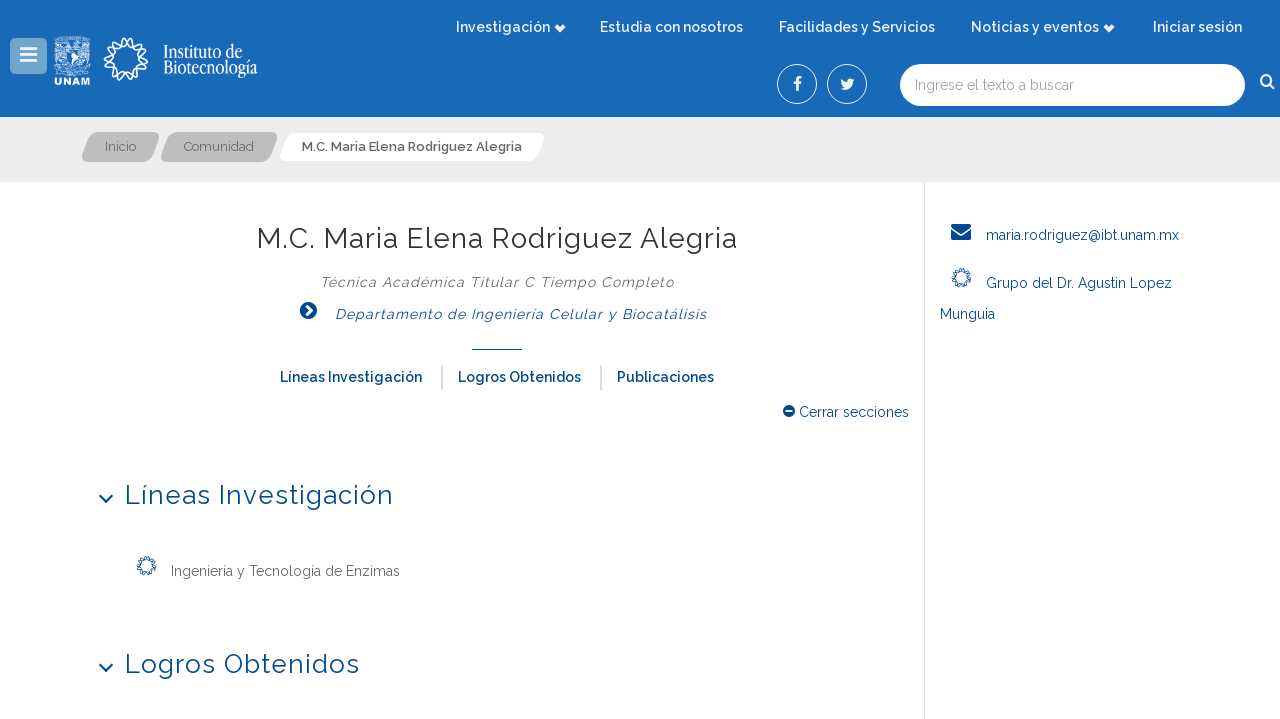

--- FILE ---
content_type: text/html; charset=iso-8859-1
request_url: https://ibt.unam.mx/perfil/3219/mc-maria-elena-rodriguez-alegria
body_size: 28498
content:



 <!DOCTYPE html>
<!--[if lt IE 7]><html class="no-js lt-ie10 lt-ie9 lt-ie8 lt-ie7 "> <![endif]-->
<!--[if IE 7]><html class="no-js lt-ie10 lt-ie9 lt-ie8"> <![endif]-->
<!--[if IE 8]><html class="no-js lt-ie10 lt-ie9"> <![endif]-->
<!--[if IE 9]><html class="no-js lt-ie10"> <![endif]-->
<!--[if gt IE 8]><!-->
<html class="no-js">
<!--<![endif]-->
<head>
    <meta http-equiv="Content-Type" content="text/html; charset=iso-8859-1">
    <meta name="Content-Language" content="es">
    <meta name="author" content="ibt.unam.mx">
    <meta name="copyright" content="2026-ibt.unam.mx">
    <meta name="robots" content="index,follow">
    <meta name="googlebot" content="index,follow">
    <meta name="description" content="Perfil de M.C. Maria Elena Rodriguez Alegria" />
    <meta name="keywords" content="">
    <meta name="viewport" content="width=device-width,height=device-height, minimum-scale=1.0, maximum-scale=1.0" />
    <meta http-equiv="X-UA-Compatible" content="IE=edge" />
    <meta name="Distribution" content="Global">
    <meta name="Revisit-After" content="7 Days">

    <!-- open graph -->
    <meta property="og:site_name" content="Instituto de Biotecnología - UNAM">
    <meta property="og:title" content="M.C. Maria Elena Rodriguez Alegria">
    <meta property="og:description" content="Perfil de M.C. Maria Elena Rodriguez Alegria" />
    <meta property="og:type" content="website">
    <meta property="og:url" content="https://ibt.unam.mx/perfil/3219/mc-maria-elena-rodriguez-alegria">
    <!-- <meta property="og:image" content="https://ibt.unam.mx/perfil/imagen/3219/PhotoThumb">-->
    <meta property="og:image" content="https://ibt.unam.mx/media/fotos/default-eventos.png">
    <meta property="og:updated_time" content="1768718048" />

    <!-- Twitter -->
    <meta name="twitter:title" 				content="M.C. Maria Elena Rodriguez Alegria"/>
    <meta name="twitter:description" 		content="Perfil de M.C. Maria Elena Rodriguez Alegria"/>
    <!-- <meta name="twitter:image" 				content="https://ibt.unam.mx/perfil/imagen/3219/PhotoThumb"/>-->
    <meta name="twitter:image" 				content="https://ibt.unam.mx/media/fotos/default-eventos.png"/>
    <meta name="twitter:site" 				content="@ibt_unam"/>
    <meta name="twitter:creator" 			content="@ibt_unam"/>
    <meta name="twitter:via" 				content="ibt_unam"/>
    <meta name="twitter:card" 				content="summary"/>
    <meta name="twitter:url" 				content="https://ibt.unam.mx/perfil/3219/mc-maria-elena-rodriguez-alegria"/>

    <title>M.C. Maria Elena Rodriguez Alegria - Instituto de Biotecnología - UNAM</title>
    <link href='/favicon.ico' rel='shortcut icon' type='image/x-icon' class='favicon'>

    <!--jQuery-->
    <script src="/template/vendor/jquery/jquery-2.2.4.min.js"></script>

    <!-- Bootstrap Core CSS -->
    <link href="/template/vendor/bootstrap/css/bootstrap.min.css" rel="stylesheet" type="text/css">

    <!-- Font Icon -->
    <link href="/css/font-ibt/style.css" rel="stylesheet" type="text/css">
    <link href="/template/css/dnngo-font-icon.css" rel="stylesheet" type="text/css">

    <!--Google Fonts-->
    <link href="https://fonts.googleapis.com/css?family=Raleway:100,400,600" rel="stylesheet" type="text/css">

    <!-- Vendor css -->
    <link href="/template/vendor/circle.slider/content_slider_style.css" rel="stylesheet" type="text/css">
    <link href="/template/vendor/OwlCarousel2/owl.carousel.css" rel="stylesheet" type="text/css">
    <link href="/template/vendor/Magnific-Popup-master/dist/magnific-popup.css" rel="stylesheet" type="text/css">
    <link href="/template/vendor/revolution-plugin/revolution/css/settings.css" rel="stylesheet" type="text/css">
    <link href="/template/vendor/revolution-plugin/revolution/css/layers.css" rel="stylesheet" type="text/css">
    <link href="/template/vendor/revolution-plugin/revolution/css/navigation.css" rel="stylesheet" type="text/css">

    <!-- Template base -->
    <link href="/template/css/theme.css" rel="stylesheet" type="text/css">
    <link href="/template/css/header.css" rel="stylesheet" type="text/css">
    <link href="/template/css/blog.css" rel="stylesheet" type="text/css">
    <link href="/template/css/sidebar.css" rel="stylesheet" type="text/css">
    <link href="/template/css/widget.css" rel="stylesheet" type="text/css">

    <link href="/template/css/footer.css" rel="stylesheet" type="text/css">
    <link href="/template/css/portfolios.css" rel="stylesheet" type="text/css">
    <link href="/template/css/page-title.css" rel="stylesheet" type="text/css">
    
    <!-- Template component -->
    <link href="/template/css/component/alert.css" rel="stylesheet" type="text/css">
    <link href="/template/css/component/side-panel.css" rel="stylesheet" type="text/css">
    <link href="/template/css/component/css3-animation.css" rel="stylesheet" type="text/css">
    <link href="/template/css/component/number.css" rel="stylesheet" type="text/css">
    <link href="/template/css/component/ourteam.css" rel="stylesheet" type="text/css">
    <link href="/template/css/component/chart.css" rel="stylesheet" type="text/css">
    <link href="/template/css/component/testimonial.css" rel="stylesheet" type="text/css">
    <link href="/template/css/component/imagebox.css" rel="stylesheet" type="text/css">
    <link href="/template/css/component/loaders.css" rel="stylesheet" type="text/css">
    <link href="/template/css/component/clients.css" rel="stylesheet" type="text/css">
    <link href="/template/css/component/loaders.css" rel="stylesheet" type="text/css">
    <link href="/template/css/component/flip-box.css" rel="stylesheet" type="text/css">
    <link href="/template/css/component/carousel.css" rel="stylesheet" type="text/css">
    <link href="/template/css/component/accordions.css" rel="stylesheet" type="text/css">
    <link href="/template/css/component/tabs.css" rel="stylesheet" type="text/css">
    


    <!-- Template elements -->
    <link href="/template/css/elements/panel.css" rel="stylesheet" type="text/css">
    <link href="/template/css/elements/list.css" rel="stylesheet" type="text/css">
    <link href="/template/css/elements/form-style.css" rel="stylesheet" type="text/css">
    <link href="/template/css/elements/button.css" rel="stylesheet" type="text/css">
    <link href="/template/css/elements/icon-box.css" rel="stylesheet" type="text/css">
    <link href="/template/css/elements/promo-boxes.css" rel="stylesheet" type="text/css">
    <link href="/template/css/elements/form-style.css" rel="stylesheet" type="text/css">
    <link href="/template/css/elements/line.css" rel="stylesheet" type="text/css">
    <link href="/template/css/elements/dgTitle.css" rel="stylesheet" type="text/css">
    <link href="/template/css/elements/shortcodes-bg.css" rel="stylesheet" type="text/css">
    <link href="/template/css/elements/dropcap.css" rel="stylesheet" type="text/css">
    <link href="/template/css/elements/media.css" rel="stylesheet" type="text/css">
    
    
    <!-- Template pages -->
    <link href="/template/css/demos/homepage01.css" rel="stylesheet" type="text/css">
    <link href="/template/css/demos/homepage02.css" rel="stylesheet" type="text/css">
    <link href="/template/css/demos/homepage03.css" rel="stylesheet" type="text/css">
    <link href="/template/css/demos/ContactUs02.css" rel="stylesheet" type="text/css">
    <link href="/template/css/demos/AboutUs02.css" rel="stylesheet" type="text/css">
    <link href="/template/css/demos/OurServices02.css" rel="stylesheet" type="text/css">
    
    <!-- Template color -->
    <link href="/css/ibt-unam.css" rel="stylesheet" type="text/css">

    <!-- Personalizado -->
    <link href="/css/personalizado.css" rel="stylesheet" type="text/css">

    <!-- CSS -->   
    
    <!-- Termina CSS -->
    <!-- Librerias javascript -->
    </head>
<!-- Head--><body>
    <!-- Redes Sociales y Google tag manager -->
    <!-- Global site tag (gtag.js) - Google Analytics -->
<script async src="https://www.googletagmanager.com/gtag/js?id=UA-6207774-4"></script>
<script>
  window.dataLayer = window.dataLayer || [];
  function gtag(){dataLayer.push(arguments);}
  gtag('js', new Date());

  gtag('config', 'UA-6207774-4');
</script>
    <!-- Load Facebook SDK for JavaScript -->
<div id="fb-root"></div>
  <script>(function(d, s, id) {
      var js, fjs = d.getElementsByTagName(s)[0];
      if (d.getElementById(id)) return;
      js = d.createElement(s); js.id = id;
      js.src = "https://connect.facebook.net/en_US/sdk.js#xfbml=1&version=v3.0";
      fjs.parentNode.insertBefore(js, fjs);
    }(document, 'script', 'facebook-jssdk'));
  </script>
  <!-- Facebook Pixel Code -->
<script>
  !function(f,b,e,v,n,t,s)
  {if(f.fbq)return;n=f.fbq=function(){n.callMethod?
  n.callMethod.apply(n,arguments):n.queue.push(arguments)};
  if(!f._fbq)f._fbq=n;n.push=n;n.loaded=!0;n.version='2.0';
  n.queue=[];t=b.createElement(e);t.async=!0;
  t.src=v;s=b.getElementsByTagName(e)[0];
  s.parentNode.insertBefore(t,s)}(window, document,'script',
  'https://connect.facebook.net/en_US/fbevents.js');
  fbq('init', '424905281525016');
  fbq('track', 'PageView');
</script>
<noscript><img height="1" width="1" style="display:none"
  src="https://www.facebook.com/tr?id=424905281525016&ev=PageView&noscript=1"
/></noscript>
<!-- End Facebook Pixel Code -->    <!-- Redes Sociales y Google tag manager -->
    
        <!-- Page -->
        <div class="theme-main">
                <div id="wrapper">
                    <!-- Banner -->
                    <!-- Header -->
    <header class="header-bg roll-menu header-dark-transparent  menu-sub-dark roll-menu-dark header-not-float" data-top="250">
    
    <div class="hidden-xs hidden-sm headerBox ">
        <div class="shade"></div>
        <div class="container2">
            <div id="megamenuWidthBox"></div>
            <div class="clearfix">
                <div class="header-bottom">
                    <div class="header-left">
                        <div class="logo-main">
                            <div class="Logobox">
                                                                    <a id="menu_lateral_button_1" href="javascript:;" class="button-left-sidebar side-panel-btn" data-target="html" data-panel="#side-push-left" data-class="side-push-left-active" title="Mostrar men&uacute;" alt="Mostrar men&uacute;">
                                        <i class="fa fa-navicon"></i> <br />
                                        <small>Men&uacute;</small>
                                    </a>
                                                                                                    <a id="logo_secundario" title="Universidad Nacional Autónomá de México" href="https://www.unam.mx/">
                                        <img src="/media/logo-unam/logo-unam-blanco.png?time=0.67486700 1768718048" srcset="/media/logo-unam/logo-unam-blanco.png?time=0.67487300 1768718048 2x" alt="Universidad Nacional Autónomá de México" class="logos_sitio_encabezado2"/>
                                    </a>
                                                                                                    <a id="logo_principal" title="Instituto de Biotecnologia - UNAM" href="/" >
                                        <img src="/media/logo/logo-biotecnologia.png?time=0.67487500 1768718048" srcset="/media/logo/logo-biotecnologia.png?time=0.67487600 1768718048 2x" alt="Instituto de Biotecnologia - UNAM" class="logos_sitio_encabezado"/>
                                    </a>
                                                                
                                
                            </div>
                            <div class="FixedLogoPane">
                                                                    <a href="javascript:;" class="button-left-sidebar side-panel-btn" data-target="html" data-panel="#side-push-left-2" data-class="side-push-left-active" title="Mostrar men&uacute;" alt="Mostrar men&uacute;">
                                        <i class="fa fa-navicon"></i>
                                    </a>
                                                                                                    <a title="Instituto de Biotecnologia - UNAM" href="/"> <img src="/media/logo/logo-biotecnologia.png?time=0.67487900 1768718048" srcset="/media/logo/logo-biotecnologia.png?time=0.67488000 1768718048 2x" alt="Instituto de Biotecnologia - UNAM" width="250"/></a>
                                                                
                            </div>
                        </div>
                    </div>
                    <div class="header-right text-right">
                        <!-- Men&uacute; -->
                        <nav class="nav-box clearfix menu-hover-line ">
    <div class="menu-main">
        <div id="dng-megamenu">
            
            
        <ul class="primary-structure">
            
                            <li class="dir">
                                <a href="/sitio/investigacion/reas-de-conocimiento-20" title="Investigación"><span>Investigación</span></a>
                                <div class="menuslide">
                                    <ul class="slide-menu ">
                                        
                            <li class="dir">
                                <a href="/sitio/acerca-de/investigacion-20" title="Áreas"><span>Áreas</span></a>
                                <div class="sub-menu">
                                    <ul>
                                        
                        <li>
                            <a href="/sitio/acerca-de/investigacion-20/cristalografia#tabInvestigacion08" title="Cristalografía"><span>Cristalografía</span></a>
                        </li>
                        
                        <li>
                            <a href="/sitio/acerca-de/investigacion-20/bioinformatica-genomica#tabInvestigacion07" title="Bioinformática Genómica"><span>Bioinformática Genómica</span></a>
                        </li>
                        
                        <li>
                            <a href="/sitio/acerca-de/investigacion-20/bioingenieria#tabInvestigacion03" title="Bioingeniería"><span>Bioingeniería</span></a>
                        </li>
                        
                        <li>
                            <a href="/sitio/acerca-de/investigacion-20/biologia-molecular-de-eucariotes#tabInvestigacion05" title="Biología Molecular de Eucariotes"><span>Biología Molecular de Eucariotes</span></a>
                        </li>
                        
                        <li>
                            <a href="/sitio/acerca-de/investigacion-20/fisiologia#tabInvestigacion06" title="Fisiología"><span>Fisiología</span></a>
                        </li>
                        
                        <li>
                            <a href="/sitio/acerca-de/investigacion-20/microbiologia#tabInvestigacion02" title="Microbiología"><span>Microbiología</span></a>
                        </li>
                        
                        <li>
                            <a href="/sitio/acerca-de/investigacion-20/toxicologia#tabInvestigacion04" title="Toxicología"><span>Toxicología</span></a>
                        </li>
                        
                        <li>
                            <a href="/sitio/acerca-de/investigacion-20" title="Virología"><span>Virología</span></a>
                        </li>
                        
                        <li>
                            <a href="/sitio/acerca-de/investigacion-20/otros#tabInvestigacion09" title="Otros"><span>Otros</span></a>
                        </li>
                        
                                    </ul>
                                </div>
                            </li> 
                            <li class="dir">
                                <a href="/sitio/pagina/departamentos-y-grupos-de-investigacion-72" title="Departamentos"><span>Departamentos</span></a>
                                <div class="sub-menu">
                                    <ul>
                                        
                        <li>
                            <a href="/sitio/pagina/departamentos-y-grupos-de-investigacion-72" title="Biología Molecular de Plantas"><span>Biología Molecular de Plantas</span></a>
                        </li>
                        
                        <li>
                            <a href="/sitio/pagina/departamentos-y-grupos-de-investigacion-72/genetica-del-desarrollo-y-fisiologia-molecular#tabDepartamento02" title="Genética del Desarrollo y Fisiología Molecular"><span>Genética del Desarrollo y Fisiología Molecular</span></a>
                        </li>
                        
                        <li>
                            <a href="/sitio/pagina/departamentos-y-grupos-de-investigacion-72/ingenieria-celular-y-biocatalisis#tabDepartamento03" title="Ingeniería Celular y Biocatálisis"><span>Ingeniería Celular y Biocatálisis</span></a>
                        </li>
                        
                        <li>
                            <a href="/sitio/pagina/departamentos-y-grupos-de-investigacion-72/medicina-molecular-y-bioprocesos#tabDepartamento04" title="Medicina Molecular y Bioprocesos"><span>Medicina Molecular y Bioprocesos</span></a>
                        </li>
                        
                        <li>
                            <a href="/sitio/pagina/departamentos-y-grupos-de-investigacion-72/microbiologia-molecular#tabDepartamento05" title="Microbiología Molecular"><span>Microbiología Molecular</span></a>
                        </li>
                        
                                    </ul>
                                </div>
                            </li> 
                                    </ul>
                                </div>
                            </li>
                            
                        <li>
                            <a href="/sitio/estudia-con-nosotros/estudia-con-nosotros-21" title="Estudia con nosotros"><span>Estudia con nosotros</span></a>
                        </li>
                        
                        <li>
                            <a href="/sitio/facilidades-y-servicios/facilidades-y-servicios-22" title="Facilidades y Servicios"><span>Facilidades y Servicios</span></a>
                        </li>
                        
                            <li class="dir">
                                <a href="/publicacion" title="Noticias y eventos"><span>Noticias y eventos</span></a>
                                <div class="menuslide">
                                    <ul class="slide-menu ">
                                        
                        <li>
                            <a href="/publicacion/ver/comunicado-unam-1" title="Comunicados UNAM"><span>Comunicados UNAM</span></a>
                        </li>
                        
                        <li>
                            <a href="/publicacion/ver/comunicado-ibt-2" title="Comunicado IBt"><span>Comunicado IBt</span></a>
                        </li>
                        
                        <li>
                            <a href="/publicacion/ver/distinciones-premios-y-noticias-academicas-relevante-3" title="Distinciones y Premios"><span>Distinciones y Premios</span></a>
                        </li>
                        
                        <li>
                            <a href="/publicacion/ver/evento-academico-4" title="Eventos Académicos"><span>Eventos Académicos</span></a>
                        </li>
                        
                        <li>
                            <a href="/publicacion/ver/seminarios-5" title="Seminarios"><span>Seminarios</span></a>
                        </li>
                        
                                    </ul>
                                </div>
                            </li>
                            
        </ul>
                        <ul id="login-menu" class="primary-structure mr-20">
                <li><!-- /iniciar-sesion-->
            <a href="javascript:void(0);" title="Iniciar sesión" data-toggle="modal" data-target="#iniciarSesionModal"><span>Iniciar sesión</span></a>
        </li>
            </ul>        </div>
        <div id="formularioBusqueda" class="dg-form-content07 p-2">
            <form name="formsearch" method="get" action="/busqueda/">
                <div class="form-row">
                    <div class="p-2">
                        <div class="search-popup-box pull-right">
                            <button type="submit" class="icon"><span class="fa fa-search"></span></button>
                        </div>
                        <input name="busqueda" id="search" type="text" class="pull-right" value="" placeholder="Ingrese el texto a buscar" />

                        <div class="compartir-redes-sociales right mr-30">
        <div class="social"> 
            <a target="_blank" class="link_social" data-info="facebook_share" href="http://www.facebook.com/sharer/sharer.php?u=https://ibt.unam.mx/perfil/3219/mc-maria-elena-rodriguez-alegria"><span class="fa fa-facebook-f"></span></a>
            <a target="_blank" class="link_social" data-info="twitter_share" href="http://twitter.com/share?url=https://ibt.unam.mx/perfil/3219/mc-maria-elena-rodriguez-alegria"><span class="fa fa-twitter"></span></a> 
        </div>
</div>
                        
                    </div>
                    <div class="clear clearfix"></div>
                </div>
            </form>
        </div>
        <div class="clear clearfix p-2"></div>
    </div>
</nav>                    </div>
                </div>
            </div>
        </div>
    </div>
</header>
<!-- Header End -->
<!-- Mobile header -->
<div class="visible-xs visible-sm mobile-header header-dark-transparent">
    <div class="mobile-nav">
        <div class="container">
            <div class="clearfix">
                <div class="mobile-navbox">
                    <div class="mobile-logo-main  ">
                        <div class="Logobox  ">
                                                    <a href="javascript:;" class="button-left-sidebar side-panel-btn" data-target="html" data-panel="#side-push-left" data-class="side-push-left-active" title="Mostrar men&uacute;" alt="Mostrar men&uacute;">
                                        <i class="fa fa-navicon"></i>
                                        <small>Men&uacute;</small>
                            </a>
                                                                             <a title="Instituto de Biotecnologia - UNAM" href="/">
                                <img src="/media/logo/logo-biotecnologia.png?time=0.67526700 1768718048" srcset="/media/logo/logo-biotecnologia.png 2x" alt="Instituto de Biotecnologia - UNAM" width="70%" />
                            </a>
                                                </div>
                    </div>
                     
                    <div class="mobile-right-icon"> <span class="fa fa-reorder" id="ico-menu-mobile"></span> </div>
                    <div class="mobile-right-icon">
                        <div id="buscar_por_2" class="search-popup-box">
                            <div class="icon"><span class="fa fa-search"></span></div>
                            <div class="popup-content">
                                <div class="popup-close"><span class="fa fa-cross2"></span></div>
                                <div class="popup-center">
                                    <div class="info"></div>
                                    
                                    <form name="formsearch" method="get" action="/busqueda">
                                        <input name="busqueda" id="search2" type="text" class="text" value="" placeholder="Buscar en el IBt" />
                                        <button type="submit" class="submit"><span class="fa fa-search"></span></button>
                                    </form>
                                    
                                </div>
                            </div>
                        </div>
                    </div>
                    <div id="dng-megamenu-mobile" class="mobile-menu "></div>
                    
                </div>
            </div>
            <div class="clearfix"></div>
        </div>
    </div>
</div>
<!-- Mobile End -->
<!-- Cintillo -->
<!-- Cintillo -->
<!-- Banner -->
<!-- Banner -->

<div class="visible-xs visible-sm mobile-header header-dark-transparent">
    <div class="mobile-right-icon">
         <div class="visible-xs visible-sm">
                <ul id="login-menu" class="primary-structure mr-20">
                <li><!-- /iniciar-sesion-->
            <a href="javascript:void(0);" title="Iniciar sesión" data-toggle="modal" data-target="#iniciarSesionModal"><span>Iniciar sesión</span></a>
        </li>
            </ul>        </div>
    </div>
</div>
<!-- Validaciï¿½n de usuario -->
<script>
    var error_logueo = false;
    var error_logue_mensaje = "";
</script>
<!-- Modal iniciar sesion -->
    <form method="post" class="modal fade" id="iniciarSesionModal" tabindex="-1" role="dialog" aria-labelledby="iniciarSesionModalLabel" aria-hidden="true" autocomplete="off">
      <input type="hidden" name="accion" value="login">
      <div class="modal-dialog" role="document">
        <div class="modal-content">
          <div class="modal-header">
            <h5 class="left modal-title" id="iniciarSesionModalLabel">Iniciar sesi&oacute;n</h5>
            <button type="button" class="close" data-dismiss="modal" aria-label="Close">
              <span aria-hidden="true">&times;</span>
            </button>
          </div>
          <div class="modal-body">
            <div class="dg-form-content14">
                <div class="form-row">
                    <input id="login-usuario" type="text" name="usuario" class="required" autofocus required autocomplete="off" >
                    <label>Usuario*</label>
                    <span class="line"></span>
                    <div class="form-row">
                    <input id="login-password" type="password" name="password" class="required" required autocomplete="off" >
                    <label>Contrase&ntilde;a*</label>
                    <span class="line"></span>
                    </div>
                </div>
            </div>
        </div>
          <div class="modal-footer">
            <button type="button" class="dg-btn-3 size-xs radius-3px btn-silver" data-dismiss="modal">Cancelar</button>
            <button type="submit" class="dg-btn-3 size-xs radius-3px btn-success">Iniciar sesiï¿½n</button>
          </div>
        </div>
      </div>
    </form>
<!-- Termina Modal Iniciar Sesiï¿½n -->                    
                                        <!--Content -->
                    <section class="container">
                                                    <!--Side Panel-->
<div class="side-panel side-push-left" id="side-push-left">
    <!-- <div class="close-panel"> <span class="fa fa-cross2"></span> </div>-->
    <div class="side-panel-main">
        <div class="side-panel-content">
            <!--Side Logo -->
            
            <div class="side-panel-logo logo-secundario"> 
                <!-- 
                    <img src="/media/logo/logo-ibt-negro.png" srcset="/media/logo/logo-ibt-negro.png 2x" title="" alt="" width="100%"> 
        -->
            </div>
            <!--Side Logo End -->
            <!--Side Menu -->
            <div class="side-panel-menu">
            
        <ul class="primary-structure">
            
                        <li>
                            <a href="/" title="Inicio"><span>Inicio</span></a>
                        </li>
                        
                        <li>
                            <a href="/sitio/sobre-nosotros-y-nuestra-organizacion/sobre-nosotros-y-nuestra-organizacion-23" title="Sobre Nosotros y Nuestra Organización"><span>Sobre Nosotros y Nuestra Organización</span></a>
                        </li>
                        
                        <li class="dir">
                            <a href="/sitio/investigacion/reas-de-conocimiento-20" title="Investigación"><span>Investigación</span></a>
                            <div class="menuslide">
                                <ul class="slide-menu">
                                    
                        <li class="dir">
                            <a href="/sitio/acerca-de/investigacion-20" title="Áreas"><span>Áreas</span></a>
                            <div class="menuslide">
                                <ul class="slide-menu">
                                    
                        <li>
                            <a href="/sitio/pagina/reas-de-conocimiento-20#tabInvestigacion08" title="Cristalografía"><span>Cristalografía</span></a>
                        </li>
                        
                        <li>
                            <a href="/sitio/pagina/reas-de-conocimiento-20#tabInvestigacion07" title="Bioinformática Genómica"><span>Bioinformática Genómica</span></a>
                        </li>
                        
                        <li>
                            <a href="/sitio/pagina/reas-de-conocimiento-20#tabInvestigacion03" title="Bioingeniería"><span>Bioingeniería</span></a>
                        </li>
                        
                        <li>
                            <a href="/sitio/pagina/reas-de-conocimiento-20#tabInvestigacion05" title="Biología Molecular de Eucariotes"><span>Biología Molecular de Eucariotes</span></a>
                        </li>
                        
                        <li>
                            <a href="/sitio/pagina/reas-de-conocimiento-20#tabInvestigacion06" title="Fisiología"><span>Fisiología</span></a>
                        </li>
                        
                        <li>
                            <a href="/sitio/pagina/reas-de-conocimiento-20#tabInvestigacion02" title="Microbiología"><span>Microbiología</span></a>
                        </li>
                        
                        <li>
                            <a href="/sitio/pagina/reas-de-conocimiento-20#tabInvestigacion04" title="Toxicología"><span>Toxicología</span></a>
                        </li>
                        
                        <li>
                            <a href="/sitio/pagina/reas-de-conocimiento-20" title="Virología"><span>Virología</span></a>
                        </li>
                        
                        <li>
                            <a href="/sitio/pagina/reas-de-conocimiento-20#tabInvestigacion09" title="Otros"><span>Otros</span></a>
                        </li>
                        
                                </ul>
                            </div>
                        </li>
                        
                        <li class="dir">
                            <a href="/sitio/pagina/departamentos-y-grupos-de-investigacion-72" title="Departamentos"><span>Departamentos</span></a>
                            <div class="menuslide">
                                <ul class="slide-menu">
                                    
                        <li>
                            <a href="/sitio/pagina/departamentos-y-grupos-de-investigacion-72" title="Biología Molecular de Plantas"><span>Biología Molecular de Plantas</span></a>
                        </li>
                        
                        <li>
                            <a href="/sitio/pagina/departamentos-y-grupos-de-investigacion-72/genetica-del-desarrollo-y-fisiologia-molecular#tabDepartamento02" title="Genética del Desarrollo y Fisiología Molecular"><span>Genética del Desarrollo y Fisiología Molecular</span></a>
                        </li>
                        
                        <li>
                            <a href="/sitio/pagina/departamentos-y-grupos-de-investigacion-72/ingenieria-celular-y-biocatalisis#tabDepartamento03" title="Ingeniería Celular y Biocatálisis"><span>Ingeniería Celular y Biocatálisis</span></a>
                        </li>
                        
                        <li>
                            <a href="/sitio/pagina/departamentos-y-grupos-de-investigacion-72/medicina-molecular-y-bioprocesos#tabDepartamento04" title="Medicina Molecular y Bioprocesos"><span>Medicina Molecular y Bioprocesos</span></a>
                        </li>
                        
                        <li>
                            <a href="/sitio/pagina/departamentos-y-grupos-de-investigacion-72/microbiologia-molecular#tabDepartamento05" title="Microbiología Molecular"><span>Microbiología Molecular</span></a>
                        </li>
                        
                                </ul>
                            </div>
                        </li>
                        
                                </ul>
                            </div>
                        </li>
                        
                        <li>
                            <a href="/sitio/estudia-con-nosotros/estudia-con-nosotros-21" title="Estudia con nosotros"><span>Estudia con nosotros</span></a>
                        </li>
                        
                        <li>
                            <a href="/publicaciones/" title="Últimas publicaciones"><span>Últimas publicaciones</span></a>
                        </li>
                        
                        <li>
                            <a href="/publicacion/ver/ediciones-del-ibt-16" title="Ediciones del IBt"><span>Ediciones del IBt</span></a>
                        </li>
                        
                        <li>
                            <a href="http://biblioteca.ibt.unam.mx/revistas.php" title="Biblioteca"><span>Biblioteca</span></a>
                        </li>
                        
                        <li>
                            <a href="/sitio/facilidades-y-servicios/facilidades-y-servicios-22" title="Facilidades y servicios"><span>Facilidades y servicios</span></a>
                        </li>
                        
                        <li>
                            <a href="/sitio/informacion-institucional/informacion-institucional-24" title="Información Institucional"><span>Información Institucional</span></a>
                        </li>
                        
                        <li>
                            <a href="/comunidad/" title="Nuestra gente"><span>Nuestra gente</span></a>
                        </li>
                        
                        <li>
                            <a href="/sitio/contacto/contactanos-2" title="Contacto"><span>Contacto</span></a>
                        </li>
                        
                        <li>
                            <a href="/transparencia/normatividad-11" title="Normatividad"><span>Normatividad</span></a>
                        </li>
                        
                        <li class="dir">
                            <a href="/publicacion" title="Noticias"><span>Noticias</span></a>
                            <div class="menuslide">
                                <ul class="slide-menu">
                                    
                        <li>
                            <a href="/publicacion/ver/comunicado-unam-1" title="Comunicados UNAM"><span>Comunicados UNAM</span></a>
                        </li>
                        
                        <li>
                            <a href="/publicacion/ver/comunicado-ibt-2" title="Comunicado IBT"><span>Comunicado IBT</span></a>
                        </li>
                        
                        <li>
                            <a href="/publicacion/ver/distinciones-premios-y-noticias-academicas-relevante-3" title="Distinciones y Premios "><span>Distinciones y Premios </span></a>
                        </li>
                        
                                </ul>
                            </div>
                        </li>
                        
                        <li class="dir">
                            <a href="/publicacion/eventos/" title="Eventos"><span>Eventos</span></a>
                            <div class="menuslide">
                                <ul class="slide-menu">
                                    
                        <li>
                            <a href="/publicacion/ver/evento-academico-4" title="Evento Académico"><span>Evento Académico</span></a>
                        </li>
                        
                        <li>
                            <a href="/publicacion/ver/seminarios-5" title="Seminarios"><span>Seminarios</span></a>
                        </li>
                        
                                </ul>
                            </div>
                        </li>
                        
                        <li>
                            <a href="/" title="Biotecnología y Sociedad"><span>Biotecnología y Sociedad</span></a>
                        </li>
                        
        </ul>
                    </div>
            <!--Side Menu End -->
            <hr class="side-panel-line" />
            <!-- Widget ContactUs -->
            <div class=" widget-contactus space-sm">
                
            </div>
            <!-- Widget ContactUs End-->
            <hr class="side-panel-line" />
            <!-- Widget Social -->
            <div class="text-center">
                
            </div>
            <!-- Widget Social End -->
        </div>
    </div>
</div>
<!--Side Panel End-->
<!--Side Panel-->
<div class="side-panel side-push-left" id="side-push-left-2">
    <!-- <div class="close-panel"> <span class="fa fa-cross2"></span> </div> -->
    <div class="side-panel-main">
        <div class="side-panel-content">
            <!--Side Logo -->
            <div class="side-panel-logo logo-secundario"> 
            </div>
            <!--Side Logo End -->
            <!--Side Menu -->
            <div class="side-panel-menu">
            
        <ul class="primary-structure">
            
                        <li>
                            <a href="/" title="Inicio"><span>Inicio</span></a>
                        </li>
                        
                        <li>
                            <a href="/sitio/sobre-nosotros-y-nuestra-organizacion/sobre-nosotros-y-nuestra-organizacion-23" title="Sobre Nosotros y Nuestra Organización"><span>Sobre Nosotros y Nuestra Organización</span></a>
                        </li>
                        
                        <li class="dir">
                            <a href="/sitio/investigacion/reas-de-conocimiento-20" title="Investigación"><span>Investigación</span></a>
                            <div class="menuslide">
                                <ul class="slide-menu">
                                    
                        <li class="dir">
                            <a href="/sitio/acerca-de/investigacion-20" title="Áreas"><span>Áreas</span></a>
                            <div class="menuslide">
                                <ul class="slide-menu">
                                    
                        <li>
                            <a href="/sitio/pagina/reas-de-conocimiento-20#tabInvestigacion08" title="Cristalografía"><span>Cristalografía</span></a>
                        </li>
                        
                        <li>
                            <a href="/sitio/pagina/reas-de-conocimiento-20#tabInvestigacion07" title="Bioinformática Genómica"><span>Bioinformática Genómica</span></a>
                        </li>
                        
                        <li>
                            <a href="/sitio/pagina/reas-de-conocimiento-20#tabInvestigacion03" title="Bioingeniería"><span>Bioingeniería</span></a>
                        </li>
                        
                        <li>
                            <a href="/sitio/pagina/reas-de-conocimiento-20#tabInvestigacion05" title="Biología Molecular de Eucariotes"><span>Biología Molecular de Eucariotes</span></a>
                        </li>
                        
                        <li>
                            <a href="/sitio/pagina/reas-de-conocimiento-20#tabInvestigacion06" title="Fisiología"><span>Fisiología</span></a>
                        </li>
                        
                        <li>
                            <a href="/sitio/pagina/reas-de-conocimiento-20#tabInvestigacion02" title="Microbiología"><span>Microbiología</span></a>
                        </li>
                        
                        <li>
                            <a href="/sitio/pagina/reas-de-conocimiento-20#tabInvestigacion04" title="Toxicología"><span>Toxicología</span></a>
                        </li>
                        
                        <li>
                            <a href="/sitio/pagina/reas-de-conocimiento-20" title="Virología"><span>Virología</span></a>
                        </li>
                        
                        <li>
                            <a href="/sitio/pagina/reas-de-conocimiento-20#tabInvestigacion09" title="Otros"><span>Otros</span></a>
                        </li>
                        
                                </ul>
                            </div>
                        </li>
                        
                        <li class="dir">
                            <a href="/sitio/pagina/departamentos-y-grupos-de-investigacion-72" title="Departamentos"><span>Departamentos</span></a>
                            <div class="menuslide">
                                <ul class="slide-menu">
                                    
                        <li>
                            <a href="/sitio/pagina/departamentos-y-grupos-de-investigacion-72" title="Biología Molecular de Plantas"><span>Biología Molecular de Plantas</span></a>
                        </li>
                        
                        <li>
                            <a href="/sitio/pagina/departamentos-y-grupos-de-investigacion-72/genetica-del-desarrollo-y-fisiologia-molecular#tabDepartamento02" title="Genética del Desarrollo y Fisiología Molecular"><span>Genética del Desarrollo y Fisiología Molecular</span></a>
                        </li>
                        
                        <li>
                            <a href="/sitio/pagina/departamentos-y-grupos-de-investigacion-72/ingenieria-celular-y-biocatalisis#tabDepartamento03" title="Ingeniería Celular y Biocatálisis"><span>Ingeniería Celular y Biocatálisis</span></a>
                        </li>
                        
                        <li>
                            <a href="/sitio/pagina/departamentos-y-grupos-de-investigacion-72/medicina-molecular-y-bioprocesos#tabDepartamento04" title="Medicina Molecular y Bioprocesos"><span>Medicina Molecular y Bioprocesos</span></a>
                        </li>
                        
                        <li>
                            <a href="/sitio/pagina/departamentos-y-grupos-de-investigacion-72/microbiologia-molecular#tabDepartamento05" title="Microbiología Molecular"><span>Microbiología Molecular</span></a>
                        </li>
                        
                                </ul>
                            </div>
                        </li>
                        
                                </ul>
                            </div>
                        </li>
                        
                        <li>
                            <a href="/sitio/estudia-con-nosotros/estudia-con-nosotros-21" title="Estudia con nosotros"><span>Estudia con nosotros</span></a>
                        </li>
                        
                        <li>
                            <a href="/publicaciones/" title="Últimas publicaciones"><span>Últimas publicaciones</span></a>
                        </li>
                        
                        <li>
                            <a href="/publicacion/ver/ediciones-del-ibt-16" title="Ediciones del IBt"><span>Ediciones del IBt</span></a>
                        </li>
                        
                        <li>
                            <a href="http://biblioteca.ibt.unam.mx/revistas.php" title="Biblioteca"><span>Biblioteca</span></a>
                        </li>
                        
                        <li>
                            <a href="/sitio/facilidades-y-servicios/facilidades-y-servicios-22" title="Facilidades y servicios"><span>Facilidades y servicios</span></a>
                        </li>
                        
                        <li>
                            <a href="/sitio/informacion-institucional/informacion-institucional-24" title="Información Institucional"><span>Información Institucional</span></a>
                        </li>
                        
                        <li>
                            <a href="/comunidad/" title="Nuestra gente"><span>Nuestra gente</span></a>
                        </li>
                        
                        <li>
                            <a href="/sitio/contacto/contactanos-2" title="Contacto"><span>Contacto</span></a>
                        </li>
                        
                        <li>
                            <a href="/transparencia/normatividad-11" title="Normatividad"><span>Normatividad</span></a>
                        </li>
                        
                        <li class="dir">
                            <a href="/publicacion" title="Noticias"><span>Noticias</span></a>
                            <div class="menuslide">
                                <ul class="slide-menu">
                                    
                        <li>
                            <a href="/publicacion/ver/comunicado-unam-1" title="Comunicados UNAM"><span>Comunicados UNAM</span></a>
                        </li>
                        
                        <li>
                            <a href="/publicacion/ver/comunicado-ibt-2" title="Comunicado IBT"><span>Comunicado IBT</span></a>
                        </li>
                        
                        <li>
                            <a href="/publicacion/ver/distinciones-premios-y-noticias-academicas-relevante-3" title="Distinciones y Premios "><span>Distinciones y Premios </span></a>
                        </li>
                        
                                </ul>
                            </div>
                        </li>
                        
                        <li class="dir">
                            <a href="/publicacion/eventos/" title="Eventos"><span>Eventos</span></a>
                            <div class="menuslide">
                                <ul class="slide-menu">
                                    
                        <li>
                            <a href="/publicacion/ver/evento-academico-4" title="Evento Académico"><span>Evento Académico</span></a>
                        </li>
                        
                        <li>
                            <a href="/publicacion/ver/seminarios-5" title="Seminarios"><span>Seminarios</span></a>
                        </li>
                        
                                </ul>
                            </div>
                        </li>
                        
                        <li>
                            <a href="/" title="Biotecnología y Sociedad"><span>Biotecnología y Sociedad</span></a>
                        </li>
                        
        </ul>
                    </div>
            <!--Side Menu End -->
            <hr class="side-panel-line" />
            <!-- Widget ContactUs -->
            <div class=" widget-contactus space-sm">
                
            </div>
            <!-- Widget ContactUs End-->
            <hr class="side-panel-line" />
            <!-- Widget Social -->
            <div class="text-center">
                
            </div>
            <!-- Widget Social End -->
        </div>
    </div>
</div>
<!--Side Panel End-->                                            </section>
                    <section id="page-content">
                        <!-- Inicia Contenido Dinámico -->
                        
                            
                                    <div class="pagetitle-layout-normal pagetitle-grey">
                                    <div class="container">
  <div class="breadcrumb-box ">
      <div class="breadcrumb-dark breadcrumb-split">
          <span itemprop="itemListElement" itemscope="" itemtype="http://schema.org/ListItem">
                  <a href="/" class="pagetitle" itemprop="item">
                      <span itemprop="name">Inicio</span>
                  </a>
          </span>
          <span itemprop="breadcrumb" itemscope="" itemtype="https://schema.org/breadcrumb">
            <span itemscope="" itemtype="http://schema.org/BreadcrumbList">
                                          <span itemprop="itemListElement" itemscope="" itemtype="http://schema.org/ListItem">
                  <a href="/comunidad" class="pagetitle" itemprop="item">
                      <span itemprop="name">Comunidad</span>
                  </a>
                  <meta itemprop="position" content="0">
              </span>
                            <span itemprop="itemListElement" itemscope="" itemtype="http://schema.org/ListItem">
                  <label class="pagetitle" itemprop="item">
                      <span itemprop="name">M.C. Maria Elena Rodriguez Alegria</span>
                  </label>
                  <meta itemprop="position" content="2">
              </span>
          </span>
        </span>
      </div>
  </div>
</div>
                                    </div>
                                                            
                        <div class="clearfix"></div>
                        <div id="contenido_pagina">
                                                    <div id="perfil_contenedores" class="container">
		<div class="col-xs-12 col-sm-6 col-md-9 bordeDerecho">
		<div id="dv_perfil_datos">
	<div id="encabezadoPerfil">
		<div class="dg-title09 text-center mt-40 mb-10 pt-0">
			<h2 class="title">
				M.C. Maria Elena Rodriguez Alegria				<div class="mt-20"><small>
				Técnica Académica Titular C Tiempo Completo														<div>
															<a href="/agrupacion/direccin-22/departamento-de-ingeniera-celular-y-biocatlisis-48">
																<span class="dg-ico03 size-xs color-accent">
																	<i class="fa fa-chevron-circle-right"></i> 
																</span>
																Departamento de Ingeniería Celular y Biocatálisis															</a>
														</div>
																	</small></div>
			</h2>
						<div>
				<ul class="LinkEncabezadoPerfil">
				
	<!-- Tag li-->
	<li >
	<!-- Tag a-->
	<a href="#seccion-lineas-investigacion"  >Líneas Investigación</a><!-- Fin de Tag a --></li><!-- Fin de Tag li -->
	<!-- Tag li-->
	<li >
	<!-- Tag a-->
	<a href="#seccion-logros"  >Logros Obtenidos</a><!-- Fin de Tag a --></li><!-- Fin de Tag li -->
	<!-- Tag li-->
	<li >
	<!-- Tag a-->
	<a href="#seccion-publicaciones"  >Publicaciones</a><!-- Fin de Tag a --></li><!-- Fin de Tag li -->				<ul>
			</div>
			<div>
				<a href="#cerrar_secciones" id="cerrar_secciones" class="pull-right"><i class="fa fa-minus-circle"></i> Cerrar secciones </a>
				<a href="#abrir_secciones" id="abrir_secciones" class="pull-right"><i class="fa fa-plus-circle"></i> Abrir secciones </a>
				<div class="clear clearfix"></div>
			</div>
						
		</div>
	</div>
	    	
    <!--
    <div class="social"> <a href="#"><span class="fa fa-twitter"></span></a> <a href="#"><span class="fa fa-facebook-f"></span></a>
        <a href="#"> <span class="fa fa-envelope"></span> </a>
        <a href="#"> <span class="fa fa-dribbble"></span> </a>
    </div>
	-->
</div>
<div class="clear clearfix"></div>			<div class="clear clearfix"></div>
			<div class="mt-40 pb-30">
								<div class="panel-group dg-accordion-IBt" id="dg-acc010" aria-multiselectable="true">
					
					<div id="seccion-lineas-investigacion" class="panel contenedor_perfil">
    <div class="panel-heading">
        <h4 class="panel-title">
        	<a data-parent="#dg-acc011" data-toggle="collapse" href="#acordion-lineas-investigacion" aria-expanded="true"><span class="arrow"></span>Líneas Investigación</a>
        </h4>
    </div>
    <div class="panel-collapse collapse in" id="acordion-lineas-investigacion" aria-expanded="true" >
        <div id="panel-linea-investigacion" class="panel-body">
            <div id="listado_linea_investigacion" class="pb-30 text-justify">
											<div class="list-border-dashed">
								
									<span class="dg-ico03 size-xs color-accent">
										<i class="iconIBt-logoIBt"></i> 
									</span>
									Ingeniería y Tecnología de Enzimas
							</div>
																	
				<div class="clear clearfix"></div>
			</div>
        </div>
	</div>
	<script>
	$(document).ready(function(){
		$("#mostrar_investigacion_completa").unbind("click");
		$("#mostrar_investigacion_completa").bind("click", function(){
			//alert("Mostrar investigacion Completa");
			$("#info_investigacion_contenido").show();
			$("#info_investigacion_resumen").hide();
		});
		$("#ocultar_investigacion_completa").unbind("click");
		$("#ocultar_investigacion_completa").bind("click", function(){
			//alert("Mostrar investigacion Completa");
			$("#info_investigacion_resumen").show();
			$("#info_investigacion_contenido").hide();
		});
	});
	</script>
</div>
    
<div id="seccion-logros" class="panel contenedor_perfil">
    <div class="panel-heading">
        <h4 class="panel-title">
            <a data-parent="#dg-acc011" data-toggle="collapse" href="#acordion-logros" aria-expanded="true"><span class="arrow"></span>Logros Obtenidos</a>
        </h4>
    </div>
    <div class="panel-collapse collapse in" id="acordion-logros" aria-expanded="true" >
        <div class="panel-body">
            <div id="contenedor-logros" class="pl-30 pr-30">
                <!-- -->
                <p>
                                    </p>
                <div class="resp_container">
                    <div class="resp_margin">
                            <div class="panel-group dg-accordion-IBt acordion-secundario" id="dg-accordion-logros">
                                    <div class="list-border-dashed">                    <span class="dg-ico03 size-xs color-accent">
                        <i class="iconIBt-logoIBt"></i> 
                    </span>
                        Nivel D del PRIDE <br />
            </div>                            </div>
                    </div>
                </div>
                <!-- -->
            </div>
        </div>
    </div>
</div>
    
<div id="seccion-publicaciones" class="panel contenedor_perfil">
    <div class="panel-heading">
        <h4 class="panel-title">
            <a data-parent="#dg-acc011" data-toggle="collapse" href="#acordion-publicaciones" aria-expanded="true"><span class="arrow"></span>Publicaciones</a>
        </h4>
    </div>
    <div class="panel-collapse collapse in" id="acordion-publicaciones" aria-expanded="true" >
        <div>
            <div class="info color-orange fade in mt-5 right">
                <span class="es_institucional_publicacion_titulo">*</span> Indica publicaci&oacute;n con otra instituci&oacute;n de adscripci&oacute;n
			</div>
			<div class="clear clearfix"></div>
		</div>

        <div class="panel-body">
            <div id="contenedor-publicaciones" class="pl-30 pr-30">
                                
	<!-- Contenedor-->
	<div class="clear clearfix"  >
                    <div class="alert dg-alert01 border-primary color-primary fade in">
                        <strong>Total de publicaciones: </strong> 44 </div>
                    </div><!-- Fin de Contenedor -->
                <div class="dg-tabs-top dg-tabs-top06">
                    <ul class="resp-tabs-list">
                        <li class="resp-tab-active"><span>Tipo</span> </li>
                        <li><span>Fecha</span> </li>
                    </ul>
                    <div class="resp-tabs-container">
                        <div class="resp_container">
                            <div class="resp_margin">
                                    <div class="panel-group dg-accordion-IBt acordion-secundario" id="dg-accordion-publicaciones">
                                            	<div id="contenedor_publicaciones_recientes" class="panel contenedor_perfil">
		<div class="panel-heading">
			<h4 class="panel-title">
				<a data-parent="#dg-accordion-publicaciones2" data-toggle="collapse" href="#acordion-publicaciones-recientes" aria-expanded="true"><span class="arrow"></span>Artículos</a>
			</h4>
		</div>
		<div class="panel-collapse collapse in" id="acordion-publicaciones-recientes" aria-expanded="true" >
			<div class="panel-body">
				<div id="listado_publicaciones" class="publicacion_listado mr-20 ml-20">
					<div class="list-ico ico-md publicaciones_listado_ul">
					<div class="articuloTop5">
    <div>
        <div class="right mr-10" style="margin-top:-20px;">
            <!-- <span class="label bg-warning">Open Access</span> -->
            <img src="/media/website/open-acceess.png" title="Open Access" alt="Open Access" width="14" />
            <span class="label bg-info">Artículo</span>
        </div>
        <div class="clear clearfix"></div>
    </div>
    <div id="panel-publicaciones-9289" noteId="16142" class="publicaciones publicacion_mostrar">
    <strong class="datos-contador_publicaciones" style="margin-left:-20px;">1 - </strong><span class="datos-articulos-autores"><a class="autoresLink" href="/perfil/4465/mc-carlos-alberto-montenegro-herrera"><strong>Montenegro-Herrera,C.A.</strong></a>, <a class="autoresLink" href="/perfil/6163/dra-mariana-manzoni-maroneze"><strong>Maroneze,M.M.</strong></a>, <a class="autoresLink" href="/perfil/3219/mc-maria-elena-rodriguez-alegria"><strong>Rodriguez-Alegria,M.E.</strong></a>, <a class="autoresLink" href="/perfil/2522/dr-alfredo-martnez-jimnez"><strong>Martinez,A.</strong></a></span> <span class="datos-publicacion-anio">(2026)</span>. <span class="datos-articulos-titulo"><strong><a href="https://doi.org/10.1002/jctb.70081" target="_blank">Effects of culture modes on polyglucan accumulation and molecular weight distribution in Galdieria sulphuraria strains</a>.</strong></span> <span class="datos-articulos-info">
	<!-- Tag strong-->
	<strong >Journal of Chemical Technology & Biotechnology</strong><!-- Fin de Tag strong -->, 
	<!-- Tag span-->
	<span >101</span><!-- Fin de Tag span --> (1), 
	<!-- Tag span-->
	<span >200-210</span><!-- Fin de Tag span -->.</span>    <hr />
</div></div><div class="articuloTop5">
    <div>
        <div class="right mr-10" style="margin-top:-20px;">
            <!-- <span class="label bg-warning">Open Access</span> -->
            <img src="/media/website/open-acceess.png" title="Open Access" alt="Open Access" width="14" />
            <span class="label bg-info">Artículo</span>
        </div>
        <div class="clear clearfix"></div>
    </div>
    <div id="panel-publicaciones-9182" noteId="16031" class="publicaciones publicacion_mostrar">
    <strong class="datos-contador_publicaciones" style="margin-left:-20px;">2 - </strong><span class="datos-articulos-autores"><a class="autoresLink" href="/perfil/5581/fernando-astudillo-melgar"><strong>Astudillo-Melgar,F.</strong></a>, <a class="autoresLink" href="/perfil/2149/m-en-c-georgina-teresa-hernandez-chavez"><strong>Hernandez-Chavez,G.</strong></a>, <a class="autoresLink" href="/perfil/3219/mc-maria-elena-rodriguez-alegria"><strong>Rodriguez-Alegria,M.E.</strong></a>, <a class="autoresLink" href="/perfil/2856/adrian-ochoa-leyva"><strong>Ochoa-Leyva,A.</strong></a>, <a class="autoresLink" href="/perfil/2368/dr-agustin-lopez-munguia-canales"><strong>Lopez-Munguia,A.</strong></a>, <a class="autoresLink" href="/perfil/1706/dr-jose-adelfo-escalante-lozada"><strong>Escalante,A.</strong></a></span> <span class="datos-publicacion-anio">(2025)</span>. <span class="datos-articulos-titulo"><strong><a href="https://doi.org/10.1016/j.fbio.2025.107306" target="_blank">Evaluating the temporal stability of the core microbiota in traditional Mexican pulque fermentation</a>.</strong></span> <span class="datos-articulos-info">
	<!-- Tag strong-->
	<strong >Food Bioscience</strong><!-- Fin de Tag strong -->, 
	<!-- Tag span-->
	<span >71</span><!-- Fin de Tag span --> (Sept), 
	<!-- Tag span-->
	<span >107306</span><!-- Fin de Tag span -->.</span>    <hr />
</div></div><div class="articuloTop5">
    <div>
        <div class="right mr-10" style="margin-top:-20px;">
            <!-- <span class="label bg-warning">Open Access</span> -->
            <img src="/media/website/open-acceess.png" title="Open Access" alt="Open Access" width="14" />
            <span class="label bg-info">Artículo</span>
        </div>
        <div class="clear clearfix"></div>
    </div>
    <div id="panel-publicaciones-9337" noteId="16190" class="publicaciones publicacion_mostrar">
    <strong class="datos-contador_publicaciones" style="margin-left:-20px;">3 - </strong><span class="datos-articulos-autores"><a class="autoresLink" href="/perfil/6268/filiberto-augusto-bautista-moreno"><strong>Bautista-Moreno,F.A.</strong></a>, <span class="autoresLink">Giles-Gomez,M.</span>, <span class="autoresLink">Silva-Chavez,M.A.</span>, <span class="autoresLink">Severiano-Perez,P.</span>, <a class="autoresLink" href="/perfil/3219/mc-maria-elena-rodriguez-alegria"><strong>Rodriguez-Alegria,M.E.</strong></a>, <a class="autoresLink" href="/perfil/2149/m-en-c-georgina-teresa-hernandez-chavez"><strong>Hernandez-Chavez,G.</strong></a>, <a class="autoresLink" href="/perfil/1278/dr-francisco-gonzalo-bolivar-zapata"><strong>Bolivar,F.</strong></a>, <a class="autoresLink" href="/perfil/1706/dr-jose-adelfo-escalante-lozada"><strong>Escalante,A.</strong></a></span> <span class="datos-publicacion-anio">(2025)</span>. <span class="datos-articulos-titulo"><strong><a href="https://doi.org/10.1016/j.fbio.2025.107880" target="_blank">Design of a minimal starter culture for controlled fermentation of maguey sap: Microbial and sensory comparison with traditional pulque.</a>.</strong></span> <span class="datos-articulos-info">
	<!-- Tag strong-->
	<strong >Food Bioscience</strong><!-- Fin de Tag strong -->, 
	<!-- Tag span-->
	<span >74</span><!-- Fin de Tag span -->, 
	<!-- Tag span-->
	<span >107880</span><!-- Fin de Tag span -->.</span>    <hr />
</div></div><div class="articuloTop5">
    <div>
        <div class="right mr-10" style="margin-top:-20px;">
            <!-- <span class="label bg-warning">Open Access</span> -->
            <img src="/media/website/open-acceess.png" title="Open Access" alt="Open Access" width="14" />
            <span class="label bg-info">Artículo</span>
        </div>
        <div class="clear clearfix"></div>
    </div>
    <div id="panel-publicaciones-8507" noteId="15615" class="publicaciones publicacion_mostrar">
    <strong class="datos-contador_publicaciones" style="margin-left:-20px;">4 - </strong><span class="datos-articulos-autores"><a class="autoresLink" href="/perfil/2640/dr-alfonso-miranda-molina"><strong>Miranda-Molina,A.</strong></a>, <a class="autoresLink" href="/perfil/5585/qfb-sol-castrejon-carrillo"><strong>Castrejon-Carrillo,S.</strong></a>, <a class="autoresLink" href="/perfil/3782/dra-guadalupe-trinidad-zavala-padilla"><strong>Zavala-Padilla,G.T.</strong></a>, <span class="autoresLink">Antunez-Mojica, M.</span>, <span class="autoresLink">Alvarez,L.</span>, <a class="autoresLink" href="/perfil/3219/mc-maria-elena-rodriguez-alegria"><strong>Rodriguez-Alegria,M.E.</strong></a>, <a class="autoresLink" href="/perfil/2368/dr-agustin-lopez-munguia-canales"><strong>Lopez-Munguia,A.</strong></a></span> <span class="datos-publicacion-anio">(2025)</span>. <span class="datos-articulos-titulo"><strong><a href="https://doi.org/10.1016/j.carbpol.2025.123236" target="_blank">Branching and molecular weight in levan: A detailed analysis of structural variability and enzymatic hydrolysis susceptibility</a>.</strong></span> <span class="datos-articulos-info">
	<!-- Tag strong-->
	<strong >Carbohydrate Polymers</strong><!-- Fin de Tag strong -->, 
	<!-- Tag span-->
	<span >352</span><!-- Fin de Tag span -->, 
	<!-- Tag span-->
	<span >123236</span><!-- Fin de Tag span -->.</span>    <hr />
</div></div><div class="articuloTop5">
    <div>
        <div class="right mr-10" style="margin-top:-20px;"><span class="label bg-info">Artículo</span>
        </div>
        <div class="clear clearfix"></div>
    </div>
    <div id="panel-publicaciones-8652" noteId="15801" class="publicaciones publicacion_mostrar">
    <strong class="datos-contador_publicaciones" style="margin-left:-20px;">5 - </strong><span class="datos-articulos-autores"><a class="autoresLink" href="/perfil/3031/dr-jaime-ricardo-porras-dominguez"><strong>Porras-Dominguez,J.R.</strong></a>, <span class="autoresLink">Cruz-Migoni,A.</span>, <span class="autoresLink">Carr,S.</span>, <a class="autoresLink" href="/perfil/3219/mc-maria-elena-rodriguez-alegria"><strong>Rodriguez-Alegria,M.</strong></a>, <a class="autoresLink" href="/perfil/2368/dr-agustin-lopez-munguia-canales"><strong>Lopez-Munguia,A.</strong></a>, <span class="autoresLink">Van den Ende,W.</span></span> <span class="datos-publicacion-anio">(2025)</span>. <span class="datos-articulos-titulo"><strong><a href="https://doi.org/10.1021/acs.jafc.5c00187" target="_blank">Understanding the Endo- and Exo-mechanisms Involved in the Enzymatic Hydrolysis of Levan and Inulin Polymers</a>.</strong></span> <span class="datos-articulos-info">
	<!-- Tag strong-->
	<strong >Journal of Agricultural and Food Chemistry</strong><!-- Fin de Tag strong -->, 
	<!-- Tag span-->
	<span >73</span><!-- Fin de Tag span --> (16), 
	<!-- Tag span-->
	<span >9946-9962</span><!-- Fin de Tag span -->.</span>    <hr />
</div></div><div class="articuloMostrarOcultos OcultarPublicacion">
    <div>
        <div class="right mr-10" style="margin-top:-20px;"><span class="label bg-info">Artículo</span>
        </div>
        <div class="clear clearfix"></div>
    </div>
    <div id="panel-publicaciones-7825" noteId="14928" class="publicaciones publicacion_mostrar">
    <strong class="datos-contador_publicaciones" style="margin-left:-20px;">6 - </strong><span class="datos-articulos-autores"><a class="autoresLink" href="/perfil/5585/qfb-sol-castrejon-carrillo"><strong>Castrejon-Carrillo,S.</strong></a>, <a class="autoresLink" href="/perfil/4478/ing-luis-alberto-morales-moreno"><strong>Morales-Moreno,L.A.</strong></a>, <a class="autoresLink" href="/perfil/3219/mc-maria-elena-rodriguez-alegria"><strong>Rodriguez-Alegria,M.E.</strong></a>, <a class="autoresLink" href="/perfil/3782/dra-guadalupe-trinidad-zavala-padilla"><strong>Zavala-Padilla,G.T.</strong></a>, <span class="autoresLink">Bello-Perez,L.A.</span>, <span class="autoresLink">Moreno-Zaragoza,J.</span>, <a class="autoresLink" href="/perfil/2368/dr-agustin-lopez-munguia-canales"><strong>Lopez-Munguia,A.</strong></a></span> <span class="datos-publicacion-anio">(2024)</span>. <span class="datos-articulos-titulo"><strong><a href="https://doi.org/10.1016/j.carbpol.2023.121439" target="_blank">Insights into the heterogeneity of levan polymers synthesized by levansucrase Bs-SacB from Bacillus subtilis 168</a>.</strong></span> <span class="datos-articulos-info">
	<!-- Tag strong-->
	<strong >Carbohydrate Polymers</strong><!-- Fin de Tag strong -->, 
	<!-- Tag span-->
	<span >323</span><!-- Fin de Tag span -->, 
	<!-- Tag span-->
	<span >121439</span><!-- Fin de Tag span -->.</span>    <hr />
</div></div><div class="articuloMostrarOcultos OcultarPublicacion">
    <div>
        <div class="right mr-10" style="margin-top:-20px;">
            <!-- <span class="label bg-warning">Open Access</span> -->
            <img src="/media/website/open-acceess.png" title="Open Access" alt="Open Access" width="14" />
            <span class="label bg-info">Artículo</span>
        </div>
        <div class="clear clearfix"></div>
    </div>
    <div id="panel-publicaciones-7668" noteId="14559" class="publicaciones publicacion_mostrar">
    <strong class="datos-contador_publicaciones" style="margin-left:-20px;">7 - </strong><span class="datos-articulos-autores"><a class="autoresLink" href="/perfil/5581/fernando-astudillo-melgar"><strong>Astudillo-Melgar,F.</strong></a>, <a class="autoresLink" href="/perfil/2149/m-en-c-georgina-teresa-hernandez-chavez"><strong>Hernandez-Chavez,G.</strong></a>, <a class="autoresLink" href="/perfil/3219/mc-maria-elena-rodriguez-alegria"><strong>Rodriguez-Alegria,M.E.</strong></a>, <a class="autoresLink" href="/perfil/1278/dr-francisco-gonzalo-bolivar-zapata"><strong>Bolivar,F.</strong></a>, <a class="autoresLink" href="/perfil/1706/dr-jose-adelfo-escalante-lozada"><strong>Escalante,A.</strong></a></span> <span class="datos-publicacion-anio">(2023)</span>. <span class="datos-articulos-titulo"><strong><a href="https://doi.org/10.3390/fermentation9040342" target="_blank">Analysis of the Microbial Diversity and Population Dynamics during the Pulque Fermentation Process</a>.</strong></span> <span class="datos-articulos-info">
	<!-- Tag strong-->
	<strong >Fermentation</strong><!-- Fin de Tag strong -->, 
	<!-- Tag span-->
	<span >9</span><!-- Fin de Tag span --> (4), 
	<!-- Tag span-->
	<span >342</span><!-- Fin de Tag span -->.</span>    <hr />
</div></div><div class="articuloMostrarOcultos OcultarPublicacion">
    <div>
        <div class="right mr-10" style="margin-top:-20px;">
            <!-- <span class="label bg-warning">Open Access</span> -->
            <img src="/media/website/open-acceess.png" title="Open Access" alt="Open Access" width="14" />
            <span class="label bg-info">Artículo</span>
        </div>
        <div class="clear clearfix"></div>
    </div>
    <div id="panel-publicaciones-7352" noteId="14054" class="publicaciones publicacion_mostrar">
    <strong class="datos-contador_publicaciones" style="margin-left:-20px;">8 - </strong><span class="datos-articulos-autores"><span class="autoresLink">Avila-Fernandez, A.</span>, <a class="autoresLink" href="/perfil/4451/ibq-silvia-montiel-salgado"><strong>Montiel,S.</strong></a>, <a class="autoresLink" href="/perfil/3219/mc-maria-elena-rodriguez-alegria"><strong>Rodriguez Alegria, M.E.</strong></a>, <a class="autoresLink" href="/perfil/1413/dr-luis-caspeta-guadarrama"><strong>Caspeta,L.</strong></a>, <a class="autoresLink" href="/perfil/2368/dr-agustin-lopez-munguia-canales"><strong>Lopez-Munguia,A.</strong></a></span> <span class="datos-publicacion-anio">(2023)</span>. <span class="datos-articulos-titulo"><strong><a href="https://doi.org/10.1186/s12934-022-02009-7" target="_blank">Simultaneous enzyme production, Levan-type FOS synthesis and sugar by-products elimination using a recombinant Pichia pastoris strain expressing a levansucrase- endolevanase fusion enzyme</a>.</strong></span> <span class="datos-articulos-info">
	<!-- Tag strong-->
	<strong >Microbial Cell Factories</strong><!-- Fin de Tag strong -->, 
	<!-- Tag span-->
	<span >22</span><!-- Fin de Tag span --> (1), 
	<!-- Tag span-->
	<span >18</span><!-- Fin de Tag span -->.</span>    <hr />
</div></div><div class="articuloMostrarOcultos OcultarPublicacion">
    <div>
        <div class="right mr-10" style="margin-top:-20px;"><span class="label bg-info">Artículo</span>
        </div>
        <div class="clear clearfix"></div>
    </div>
    <div id="panel-publicaciones-7329" noteId="14048" class="publicaciones publicacion_mostrar">
    <strong class="datos-contador_publicaciones" style="margin-left:-20px;">9 - </strong><span class="datos-articulos-autores"><span class="autoresLink">Chino de la Cruz,C.</span>, <a class="autoresLink" href="/perfil/3827/maria-fernanda-cornejo-granados"><strong>Cornejo-Granados,F.</strong></a>, <a class="autoresLink" href="/perfil/3895/mc-luigui-michel-gallardo-becerra"><strong>Gallardo-Becerra,L.</strong></a>, <a class="autoresLink" href="/perfil/3219/mc-maria-elena-rodriguez-alegria"><strong>Rodriguez-Alegria,M.E.</strong></a>, <a class="autoresLink" href="/perfil/2856/adrian-ochoa-leyva"><strong>Ochoa-Leyva,A.</strong></a>, <a class="autoresLink" href="/perfil/2368/dr-agustin-lopez-munguia-canales"><strong>Lopez-Munguia,A.</strong></a></span> <span class="datos-publicacion-anio">(2023)</span>. <span class="datos-articulos-titulo"><strong><a href="https://doi.org/10.1099/mgen.0.000938" target="_blank">Complete genome sequence and Characterization of a novel Enterococcus faecium with Probiotic Potential isolated from the Gut of Litopenaeus vannamei</a>.</strong></span> <span class="datos-articulos-info">
	<!-- Tag strong-->
	<strong >Microbial Genomics</strong><!-- Fin de Tag strong -->, 
	<!-- Tag span-->
	<span >9</span><!-- Fin de Tag span --> (3), 
	<!-- Tag span-->
	<span >000938</span><!-- Fin de Tag span -->.</span>    <hr />
</div></div><div class="articuloMostrarOcultos OcultarPublicacion">
    <div>
        <div class="right mr-10" style="margin-top:-20px;"><span class="label bg-info">Artículo</span>
        </div>
        <div class="clear clearfix"></div>
    </div>
    <div id="panel-publicaciones-5932" noteId="12501" class="publicaciones publicacion_mostrar">
    <strong class="datos-contador_publicaciones" style="margin-left:-20px;">10 - </strong><span class="datos-articulos-autores"><span class="autoresLink">Ortiz-Soto,M.E.</span>, <a class="autoresLink" href="/perfil/3031/dr-jaime-ricardo-porras-dominguez"><strong>Porras-Dominguez,J.R.</strong></a>, <a class="autoresLink" href="/perfil/3219/mc-maria-elena-rodriguez-alegria"><strong>Rodriguez-Alegria,M.E.</strong></a>, <a class="autoresLink" href="/perfil/4478/ing-luis-alberto-morales-moreno"><strong>Morales-Moreno,L.A.</strong></a>, <a class="autoresLink" href="/perfil/1642/dra-adelaida-diaz-vilchis"><strong>Diaz-Vilchis,A.</strong></a>, <a class="autoresLink" href="/perfil/3284/dr-enrique-rudio-piera"><strong>Rudino-Pinera,E.</strong></a>, <span class="autoresLink">Beltran-Hernandez,N.E.</span>, <span class="autoresLink">Rivera,H.M.</span>, <span class="autoresLink">Seibel,J.</span>, <a class="autoresLink" href="/perfil/2368/dr-agustin-lopez-munguia-canales"><strong>Lopez-Munguia,A.</strong></a></span> <span class="datos-publicacion-anio">(2020)</span>. <span class="datos-articulos-titulo"><strong><a href="https://doi.org/10.1016/j.ijbiomac.2020.06.114" target="_blank">Implications of the mutation S164A on Bacillus subtilis levansucrase product specificity and insights into protein interactions acting upon levan synthesis</a>.</strong></span> <span class="datos-articulos-info">
	<!-- Tag strong-->
	<strong >International Journal of Biological Macromolecules</strong><!-- Fin de Tag strong -->, 
	<!-- Tag span-->
	<span >161</span><!-- Fin de Tag span -->, 
	<!-- Tag span-->
	<span >898-908</span><!-- Fin de Tag span -->.</span>    <hr />
</div></div><div class="articuloMostrarOcultos OcultarPublicacion">
    <div>
        <div class="right mr-10" style="margin-top:-20px;">
            <!-- <span class="label bg-warning">Open Access</span> -->
            <img src="/media/website/open-acceess.png" title="Open Access" alt="Open Access" width="14" />
            <span class="label bg-info">Artículo</span>
        </div>
        <div class="clear clearfix"></div>
    </div>
    <div id="panel-publicaciones-6066" noteId="12773" class="publicaciones publicacion_mostrar">
    <strong class="datos-contador_publicaciones" style="margin-left:-20px;">11 - </strong><span class="datos-articulos-autores"><a class="autoresLink" href="/perfil/4188/q-ibeth-peralta-garcia"><strong>Peralta-Garcia,I.</strong></a>, <a class="autoresLink" href="/perfil/2042/tl-fernando-gonzalez-muoz"><strong>Gonzalez-Munoz,F.</strong></a>, <a class="autoresLink" href="/perfil/3219/mc-maria-elena-rodriguez-alegria"><strong>Rodriguez-Alegria,M.E.</strong></a>, <a class="autoresLink" href="/perfil/3376/dr-fidel-alejandro-sanchez-flores"><strong>Sanchez-Flores,A.</strong></a>, <a class="autoresLink" href="/perfil/2368/dr-agustin-lopez-munguia-canales"><strong>Lopez-Munguia,A.</strong></a></span> <span class="datos-publicacion-anio">(2020)</span>. <span class="datos-articulos-titulo"><strong><a href="https://doi.org/10.3389/fnut.2020.566950" target="_blank">Evolution of Fructans in Aguamiel (Agave Sap) During the Plant Production Lifetime</a>.</strong></span> <span class="datos-articulos-info">
	<!-- Tag strong-->
	<strong >Frontiers in Nutrition</strong><!-- Fin de Tag strong -->, 
	<!-- Tag span-->
	<span >7</span><!-- Fin de Tag span -->, 
	<!-- Tag span-->
	<span >566950</span><!-- Fin de Tag span -->.</span>    <hr />
</div></div><div class="articuloMostrarOcultos OcultarPublicacion">
    <div>
        <div class="right mr-10" style="margin-top:-20px;"><span class="label bg-info">Artículo</span>
        </div>
        <div class="clear clearfix"></div>
    </div>
    <div id="panel-publicaciones-5439" noteId="7690" class="publicaciones publicacion_mostrar">
    <strong class="datos-contador_publicaciones" style="margin-left:-20px;">12 - </strong><span class="datos-articulos-autores"><a class="autoresLink" href="/perfil/3031/dr-jaime-ricardo-porras-dominguez"><strong>Porras-Dominguez,J.R.</strong></a>, <a class="autoresLink" href="/perfil/3219/mc-maria-elena-rodriguez-alegria"><strong>Rodriguez-Alegria,M.E.</strong></a>, <a class="autoresLink" href="/perfil/2640/dr-alfonso-miranda-molina"><strong>Miranda,A.</strong></a>, <span class="autoresLink">Alvarez-Berber,L.</span>, <a class="autoresLink" href="/perfil/1436/dr-edmundo-castillo-rosales"><strong>Castillo,E.</strong></a>, <a class="autoresLink" href="/perfil/2368/dr-agustin-lopez-munguia-canales"><strong>Lopez-Munguia,A.</strong></a></span> <span class="datos-publicacion-anio">(2019)</span>. <span class="datos-articulos-titulo"><strong><a href="https://doi.org/10.1016/j.foodchem.2019.01.130" target="_blank">Frucooligosaccharides purification: Complexing simple sugars with phenylboronic acid</a>.</strong></span> <span class="datos-articulos-info">
	<!-- Tag strong-->
	<strong >Food Chemistry</strong><!-- Fin de Tag strong -->, 
	<!-- Tag span-->
	<span >285</span><!-- Fin de Tag span -->, 
	<!-- Tag span-->
	<span >204-212</span><!-- Fin de Tag span -->.</span>    <hr />
</div></div><div class="articuloMostrarOcultos OcultarPublicacion">
    <div>
        <div class="right mr-10" style="margin-top:-20px;"><span class="label bg-info">Artículo</span>
        </div>
        <div class="clear clearfix"></div>
    </div>
    <div id="panel-publicaciones-5597" noteId="11680" class="publicaciones publicacion_mostrar">
    <strong class="datos-contador_publicaciones" style="margin-left:-20px;">13 - </strong><span class="datos-articulos-autores"><a class="autoresLink" href="/perfil/3621/mc-luz-cristina-vallejo-garcia"><strong>Vallejo-Garcia,L.C.</strong></a>, <a class="autoresLink" href="/perfil/3219/mc-maria-elena-rodriguez-alegria"><strong>Rodriguez-Alegria,M.E.</strong></a>, <a class="autoresLink" href="/perfil/2368/dr-agustin-lopez-munguia-canales"><strong>Lopez-Munguia A.</strong></a></span> <span class="datos-publicacion-anio">(2019)</span>. <span class="datos-articulos-titulo"><strong><a href="https://doi.org/10.1021/acs.jafc.9b03782" target="_blank">An enzymatic process yielding a diversity of inulin-type microbial fructooligosaccharides</a>.</strong></span> <span class="datos-articulos-info">
	<!-- Tag strong-->
	<strong >Journal of Agricultural and Food Chemistry</strong><!-- Fin de Tag strong -->, 
	<!-- Tag span-->
	<span >67</span><!-- Fin de Tag span --> (37), 
	<!-- Tag span-->
	<span >10392-10400</span><!-- Fin de Tag span -->.</span>    <hr />
</div></div><div class="articuloMostrarOcultos OcultarPublicacion">
    <div>
        <div class="right mr-10" style="margin-top:-20px;"><span class="label bg-info">Artículo</span>
        </div>
        <div class="clear clearfix"></div>
    </div>
    <div id="panel-publicaciones-2639" noteId="372" class="publicaciones publicacion_mostrar">
    <strong class="datos-contador_publicaciones" style="margin-left:-20px;">14 - </strong><span class="datos-articulos-autores"><span class="autoresLink">Lopez-Hernandez, M.</span>, <a class="autoresLink" href="/perfil/3219/mc-maria-elena-rodriguez-alegria"><strong>Rodriguez-Alegria, M.E.</strong></a>, <a class="autoresLink" href="/perfil/2368/dr-agustin-lopez-munguia-canales"><strong>Lopez-Munguia A.</strong></a>, <span class="autoresLink">Wacher, C.</span></span> <span class="datos-publicacion-anio">(2018)</span>. <span class="datos-articulos-titulo"><strong><a href="https://doi.org/10.1016/j.lwt.2017.10.030" target="_blank">Evaluation of xylan as carbon source for Weissella spp., a predominant strain in pozol fermentation</a>.</strong></span> <span class="datos-articulos-info">
	<!-- Tag strong-->
	<strong >LWT Food Science and Technology</strong><!-- Fin de Tag strong -->, 
	<!-- Tag span-->
	<span >89</span><!-- Fin de Tag span -->, 
	<!-- Tag span-->
	<span >192-197</span><!-- Fin de Tag span -->.</span>    <hr />
</div></div><div class="articuloMostrarOcultos OcultarPublicacion">
    <div>
        <div class="right mr-10" style="margin-top:-20px;"><span class="label bg-info">Artículo</span>
        </div>
        <div class="clear clearfix"></div>
    </div>
    <div id="panel-publicaciones-3549" noteId="184" class="publicaciones publicacion_mostrar">
    <strong class="datos-contador_publicaciones" style="margin-left:-20px;">15 - </strong><span class="datos-articulos-autores"><a class="autoresLink" href="/perfil/3031/dr-jaime-ricardo-porras-dominguez"><strong>Porras-Dominguez, J.R.</strong></a>, <a class="autoresLink" href="/perfil/3219/mc-maria-elena-rodriguez-alegria"><strong>Rodriguez-Alegria, M.E.</strong></a>, <span class="autoresLink">Avila-Fernandez, A.</span>, <a class="autoresLink" href="/perfil/4451/ibq-silvia-montiel-salgado"><strong>Montiel-Salgado, S.</strong></a>, <a class="autoresLink" href="/perfil/2368/dr-agustin-lopez-munguia-canales"><strong>Lopez-Munguia, A.</strong></a></span> <span class="datos-publicacion-anio">(2017)</span>. <span class="datos-articulos-titulo"><strong><a href="https://doi.org/10.1016/j.carbpol.2017.08.040" target="_blank">Levan-type fructooligosaccharides synthesis by a levansucrase-endolevanase fusion enzyme (LevB1SacB)</a>.</strong></span> <span class="datos-articulos-info">
	<!-- Tag strong-->
	<strong >Carbohydrate Polymers</strong><!-- Fin de Tag strong -->, 
	<!-- Tag span-->
	<span >177</span><!-- Fin de Tag span -->, 
	<!-- Tag span-->
	<span >40-48</span><!-- Fin de Tag span -->.</span>    <hr />
</div></div><div class="articuloMostrarOcultos OcultarPublicacion">
    <div>
        <div class="right mr-10" style="margin-top:-20px;">
            <!-- <span class="label bg-warning">Open Access</span> -->
            <img src="/media/website/open-acceess.png" title="Open Access" alt="Open Access" width="14" />
            <span class="label bg-info">Artículo</span>
        </div>
        <div class="clear clearfix"></div>
    </div>
    <div id="panel-publicaciones-2871" noteId="2516" class="publicaciones publicacion_mostrar">
    <strong class="datos-contador_publicaciones" style="margin-left:-20px;">16 - </strong><span class="datos-articulos-autores"><a class="autoresLink" href="/perfil/2592/luz-helena-mendez-lorenzo"><strong>Mendez-Lorenzo,L.</strong></a>, <a class="autoresLink" href="/perfil/3031/dr-jaime-ricardo-porras-dominguez"><strong>Porras-Dominguez,J.R.</strong></a>, <a class="autoresLink" href="/perfil/3058/dr-enrique-raga-carbajal"><strong>Raga-Carbajal,E.</strong></a>, <a class="autoresLink" href="/perfil/2835/dra-clarita-olvera-carranza"><strong>Olvera,C.</strong></a>, <a class="autoresLink" href="/perfil/3219/mc-maria-elena-rodriguez-alegria"><strong>Rodriguez-Alegria,M.E.</strong></a>, <span class="autoresLink">Carrillo-Nava,E.</span>, <span class="autoresLink">Costas,M.</span>, <a class="autoresLink" href="/perfil/2368/dr-agustin-lopez-munguia-canales"><strong>Lopez-Munguia A.</strong></a></span> <span class="datos-publicacion-anio">(2015)</span>. <span class="datos-articulos-titulo"><strong><a href="https://doi.org/10.1371/journal.pone.0143394" target="_blank">Intrinsic Levanase Activity of Bacillus subtilis 168 Levansucrase (SacB)</a>.</strong></span> <span class="datos-articulos-info">
	<!-- Tag strong-->
	<strong >PLoS ONE</strong><!-- Fin de Tag strong -->, 
	<!-- Tag span-->
	<span >10</span><!-- Fin de Tag span --> (11), 
	<!-- Tag span-->
	<span >e0143394</span><!-- Fin de Tag span -->.</span>    <hr />
</div></div><div class="articuloMostrarOcultos OcultarPublicacion">
    <div>
        <div class="right mr-10" style="margin-top:-20px;">
            <!-- <span class="label bg-warning">Open Access</span> -->
            <img src="/media/website/open-acceess.png" title="Open Access" alt="Open Access" width="14" />
            <span class="label bg-info">Artículo</span>
        </div>
        <div class="clear clearfix"></div>
    </div>
    <div id="panel-publicaciones-3438" noteId="2506" class="publicaciones publicacion_mostrar">
    <strong class="datos-contador_publicaciones" style="margin-left:-20px;">17 - </strong><span class="datos-articulos-autores"><a class="autoresLink" href="/perfil/2955/mc-arlen-idalia-pea-cardena"><strong>Pena-Cardena,A.</strong></a>, <a class="autoresLink" href="/perfil/3219/mc-maria-elena-rodriguez-alegria"><strong>Rodriguez-Alegria,M.E.</strong></a>, <a class="autoresLink" href="/perfil/2835/dra-clarita-olvera-carranza"><strong>Olvera,C.</strong></a>, <a class="autoresLink" href="/perfil/2368/dr-agustin-lopez-munguia-canales"><strong>Lopez-Munguia A.</strong></a></span> <span class="datos-publicacion-anio">(2015)</span>. <span class="datos-articulos-titulo"><strong><a href="https://doi.org/10.1186/s12896-015-0116-1" target="_blank">Synthesis of Fructooligosaccharides by IslA4, a truncated inulosucrase from Leuconostoc citreum</a>.</strong></span> <span class="datos-articulos-info">
	<!-- Tag strong-->
	<strong >BMC Biotechnology</strong><!-- Fin de Tag strong -->, 
	<!-- Tag span-->
	<span >15</span><!-- Fin de Tag span --> (2), 
	<!-- Tag span-->
	<span >2</span><!-- Fin de Tag span -->.</span>    <hr />
</div></div><div class="articuloMostrarOcultos OcultarPublicacion">
    <div>
        <div class="right mr-10" style="margin-top:-20px;"><span class="label bg-info">Artículo</span>
        </div>
        <div class="clear clearfix"></div>
    </div>
    <div id="panel-publicaciones-3547" noteId="2512" class="publicaciones publicacion_mostrar">
    <strong class="datos-contador_publicaciones" style="margin-left:-20px;">18 - </strong><span class="datos-articulos-autores"><a class="autoresLink" href="/perfil/3031/dr-jaime-ricardo-porras-dominguez"><strong>Porras-Dominguez,J.R.</strong></a>, <span class="autoresLink">Avila-Fernandez,A.</span>, <a class="autoresLink" href="/perfil/2640/dr-alfonso-miranda-molina"><strong>Miranda-Molina,A.</strong></a>, <a class="autoresLink" href="/perfil/3219/mc-maria-elena-rodriguez-alegria"><strong>Rodriguez-Alegria,M.E.</strong></a>, <a class="autoresLink" href="/perfil/2368/dr-agustin-lopez-munguia-canales"><strong>Lopez-Munguia,A.</strong></a></span> <span class="datos-publicacion-anio">(2015)</span>. <span class="datos-articulos-titulo"><strong><a href="https://doi.org/10.1016/j.carbpol.2015.06.056" target="_blank">Bacillus subtilis 168 levansucrase (SacB) activity affects average levan molecular weight</a>.</strong></span> <span class="datos-articulos-info">
	<!-- Tag strong-->
	<strong >Carbohydrate Polymers</strong><!-- Fin de Tag strong -->, 
	<!-- Tag span-->
	<span >132</span><!-- Fin de Tag span -->, 
	<!-- Tag span-->
	<span >338-344</span><!-- Fin de Tag span -->.</span>    <hr />
</div></div><div class="articuloMostrarOcultos OcultarPublicacion">
    <div>
        <div class="right mr-10" style="margin-top:-20px;">
            <!-- <span class="label bg-warning">Open Access</span> -->
            <img src="/media/website/open-acceess.png" title="Open Access" alt="Open Access" width="14" />
            <span class="label bg-info">Artículo</span>
        </div>
        <div class="clear clearfix"></div>
    </div>
    <div id="panel-publicaciones-4512" noteId="2494" class="publicaciones publicacion_mostrar">
    <strong class="datos-contador_publicaciones" style="margin-left:-20px;">19 - </strong><span class="datos-articulos-autores"><a class="autoresLink" href="/perfil/3548/ingrid-torres-rodriguez"><strong>Torres-Rodriguez,I.</strong></a>, <a class="autoresLink" href="/perfil/3219/mc-maria-elena-rodriguez-alegria"><strong>Rodriguez-Alegria,M.E.</strong></a>, <a class="autoresLink" href="/perfil/2640/dr-alfonso-miranda-molina"><strong>Miranda-Molina,A.</strong></a>, <span class="autoresLink">Giles-Gomez,M.</span>, <span class="autoresLink">Conca-Morales R.</span>, <a class="autoresLink" href="/perfil/2368/dr-agustin-lopez-munguia-canales"><strong>Lopez-Munguia,A.</strong></a>, <a class="autoresLink" href="/perfil/1278/dr-francisco-gonzalo-bolivar-zapata"><strong>Bolivar,F.</strong></a>, <a class="autoresLink" href="/perfil/1706/dr-jose-adelfo-escalante-lozada"><strong>Escalante,A.</strong></a></span> <span class="datos-publicacion-anio">(2014)</span>. <span class="datos-articulos-titulo"><strong><a href="https://doi.org/10.1186/2193-1801-3-583" target="_blank">Screening and characterization of extracellular polysaccharides produced by Leuconostoc kimchii isolated from traditional fermented pulque beverage</a>.</strong></span> <span class="datos-articulos-info">
	<!-- Tag strong-->
	<strong >Springerplus</strong><!-- Fin de Tag strong -->, 
	<!-- Tag span-->
	<span >3</span><!-- Fin de Tag span -->, 
	<!-- Tag span-->
	<span >583</span><!-- Fin de Tag span -->.</span>    <hr />
</div></div><div class="articuloMostrarOcultos OcultarPublicacion">
    <div>
        <div class="right mr-10" style="margin-top:-20px;">
            <!-- <span class="label bg-warning">Open Access</span> -->
            <img src="/media/website/open-acceess.png" title="Open Access" alt="Open Access" width="14" />
            <span class="label bg-info">Artículo</span>
        </div>
        <div class="clear clearfix"></div>
    </div>
    <div id="panel-publicaciones-212" noteId="5882" class="publicaciones publicacion_mostrar">
    <strong class="datos-contador_publicaciones" style="margin-left:-20px;">20 - </strong><span class="datos-articulos-autores"><a class="autoresLink" href="/perfil/3568/berenice-trujillo-martinez"><strong>Trujillo-Martinez,B.</strong></a>, <a class="autoresLink" href="/perfil/3219/mc-maria-elena-rodriguez-alegria"><strong>Rodriguez-Alegria,M.E.</strong></a>, <a class="autoresLink" href="/perfil/2522/dr-alfredo-martnez-jimnez"><strong>Martinez,A.</strong></a></span> <span class="datos-publicacion-anio">(2012)</span>. <span class="datos-articulos-titulo"><strong><a href="http://www.revistascisan.unam.mx/Voices/pdfs/9321.pdf" target="_blank">Bioethanol: Challenges for implementation</a>.</strong></span> <span class="datos-articulos-info">
	<!-- Tag strong-->
	<strong >Voices of Mexico</strong><!-- Fin de Tag strong -->, 
	<!-- Tag span-->
	<span >93</span><!-- Fin de Tag span -->, 
	<!-- Tag span-->
	<span >93-107</span><!-- Fin de Tag span -->.</span>    <hr />
</div></div><div class="articuloMostrarOcultos OcultarPublicacion">
    <div>
        <div class="right mr-10" style="margin-top:-20px;"><span class="label bg-info">Artículo</span>
        </div>
        <div class="clear clearfix"></div>
    </div>
    <div id="panel-publicaciones-465" noteId="3112" class="publicaciones publicacion_mostrar">
    <strong class="datos-contador_publicaciones" style="margin-left:-20px;">21 - </strong><span class="datos-articulos-autores"><a class="autoresLink" href="/perfil/1170/angela-vila-fernandez"><strong>Avila-Fernandez,A.</strong></a>, <a class="autoresLink" href="/perfil/1870/nancy-galicia-lagunas"><strong>Galicia-Lagunas,N.</strong></a>, <a class="autoresLink" href="/perfil/3219/mc-maria-elena-rodriguez-alegria"><strong>Rodriguez-Alegria,M.E.</strong></a>, <a class="autoresLink" href="/perfil/2835/dra-clarita-olvera-carranza"><strong>Olvera,C.</strong></a>, <a class="autoresLink" href="/perfil/2368/dr-agustin-lopez-munguia-canales"><strong>Lopez-Munguia A.</strong></a></span> <span class="datos-publicacion-anio">(2011)</span>. <span class="datos-articulos-titulo"><strong><a href="https://doi.org/10.1016/j.foodchem.2011.04.088" target="_blank">Production of functional oligosaccharides through limited acid hydrolysis of agave fructans</a>.</strong></span> <span class="datos-articulos-info">
	<!-- Tag strong-->
	<strong >Food Chemistry</strong><!-- Fin de Tag strong -->, 
	<!-- Tag span-->
	<span >129</span><!-- Fin de Tag span --> (2), 
	<!-- Tag span-->
	<span >380-386</span><!-- Fin de Tag span -->.</span>    <hr />
</div></div><div class="articuloMostrarOcultos OcultarPublicacion">
    <div>
        <div class="right mr-10" style="margin-top:-20px;"><span class="label bg-info">Artículo</span>
        </div>
        <div class="clear clearfix"></div>
    </div>
    <div id="panel-publicaciones-3075" noteId="2399" class="publicaciones publicacion_mostrar">
    <strong class="datos-contador_publicaciones" style="margin-left:-20px;">22 - </strong><span class="datos-articulos-autores"><a class="autoresLink" href="/perfil/2750/ivan-munoz-gutierrez"><strong>Munoz-Gutierrez,I.</strong></a>, <a class="autoresLink" href="/perfil/3219/mc-maria-elena-rodriguez-alegria"><strong>Rodriguez-Alegria,M.E.</strong></a>, <a class="autoresLink" href="/perfil/2368/dr-agustin-lopez-munguia-canales"><strong>Lopez-Munguia,A.</strong></a></span> <span class="datos-publicacion-anio">(2009)</span>. <span class="datos-articulos-titulo"><strong><a href="https://doi.org/10.1016/j.procbio.2009.04.013" target="_blank">Kinetic behaviour and specificity of beta-fructosidases in the hydrolysis of plant and microbial fructans</a>.</strong></span> <span class="datos-articulos-info">
	<!-- Tag strong-->
	<strong >Process Biochemistry</strong><!-- Fin de Tag strong -->, 
	<!-- Tag span-->
	<span >44</span><!-- Fin de Tag span --> (8), 
	<!-- Tag span-->
	<span >891-898</span><!-- Fin de Tag span -->.</span>    <hr />
</div></div><div class="articuloMostrarOcultos OcultarPublicacion">
    <div>
        <div class="right mr-10" style="margin-top:-20px;">
            <!-- <span class="label bg-warning">Open Access</span> -->
            <img src="/media/website/open-acceess.png" title="Open Access" alt="Open Access" width="14" />
            <span class="label bg-info">Artículo</span>
        </div>
        <div class="clear clearfix"></div>
    </div>
    <div id="panel-publicaciones-4008" noteId="2372" class="publicaciones publicacion_mostrar">
    <strong class="datos-contador_publicaciones" style="margin-left:-20px;">23 - </strong><span class="datos-articulos-autores"><a class="autoresLink" href="/perfil/1616/sandra-trinidad-del-moral-ventura"><strong>Del Moral S.</strong></a>, <a class="autoresLink" href="/perfil/2835/dra-clarita-olvera-carranza"><strong>Olvera,C.</strong></a>, <a class="autoresLink" href="/perfil/3219/mc-maria-elena-rodriguez-alegria"><strong>Rodriguez,M.E.</strong></a>, <a class="autoresLink" href="/perfil/2368/dr-agustin-lopez-munguia-canales"><strong>Lopez-Munguia A.</strong></a></span> <span class="datos-publicacion-anio">(2008)</span>. <span class="datos-articulos-titulo"><strong><a href="https://doi.org/10.1186/1471-2091-9-6" target="_blank">Functional role of the additional domains in inulosucrase (IslA) from Leuconostoc citreum CW28</a>.</strong></span> <span class="datos-articulos-info">
	<!-- Tag strong-->
	<strong >BMC Biochemistry</strong><!-- Fin de Tag strong -->, 
	<!-- Tag span-->
	<span >9</span><!-- Fin de Tag span --> (1), 
	<!-- Tag span-->
	<span >6</span><!-- Fin de Tag span -->.</span>    <hr />
</div></div><div class="articuloMostrarOcultos OcultarPublicacion">
    <div>
        <div class="right mr-10" style="margin-top:-20px;"><span class="label bg-info">Artículo</span>
        </div>
        <div class="clear clearfix"></div>
    </div>
    <div id="panel-publicaciones-3001" noteId="2864" class="publicaciones publicacion_mostrar">
    <strong class="datos-contador_publicaciones" style="margin-left:-20px;">24 - </strong><span class="datos-articulos-autores"><a class="autoresLink" href="/perfil/2703/sandra-morales-arrieta"><strong>Morales-Arrieta,S.</strong></a>, <a class="autoresLink" href="/perfil/3219/mc-maria-elena-rodriguez-alegria"><strong>Rodriguez,M.E.</strong></a>, <a class="autoresLink" href="/perfil/3432/dr-lorenzo-patrick-segovia-forcella"><strong>Segovia,L.</strong></a>, <a class="autoresLink" href="/perfil/2368/dr-agustin-lopez-munguia-canales"><strong>Lopez-Munguia,A.</strong></a>, <a class="autoresLink" href="/perfil/2835/dra-clarita-olvera-carranza"><strong>Olvera-Carranza,C.</strong></a></span> <span class="datos-publicacion-anio">(2006)</span>. <span class="datos-articulos-titulo"><strong><a href="https://doi.org/10.1016/j.gene.2006.02.007" target="_blank">Identification and functional characterization of levS, a gene encoding for a levansucrase from Leuconostoc mesenteroides NRRL B-512 F</a>.</strong></span> <span class="datos-articulos-info">
	<!-- Tag strong-->
	<strong >Gene</strong><!-- Fin de Tag strong -->, 
	<!-- Tag span-->
	<span >376</span><!-- Fin de Tag span --> (1), 
	<!-- Tag span-->
	<span >59-57</span><!-- Fin de Tag span -->.</span>    <hr />
</div></div><div class="articuloMostrarOcultos OcultarPublicacion">
    <div>
        <div class="right mr-10" style="margin-top:-20px;">
            <!-- <span class="label bg-warning">Open Access</span> -->
            <img src="/media/website/open-acceess.png" title="Open Access" alt="Open Access" width="14" />
            <span class="label bg-info">Artículo</span>
        </div>
        <div class="clear clearfix"></div>
    </div>
    <div id="panel-publicaciones-1521" noteId="2655" class="publicaciones publicacion_mostrar">
    <strong class="datos-contador_publicaciones" style="margin-left:-20px;">25 - </strong><span class="datos-articulos-autores"><a class="autoresLink" href="/perfil/1706/dr-jose-adelfo-escalante-lozada"><strong>Escalante,A.</strong></a>, <a class="autoresLink" href="/perfil/3219/mc-maria-elena-rodriguez-alegria"><strong>Rodriguez,M.E.</strong></a>, <a class="autoresLink" href="/perfil/2522/dr-alfredo-martnez-jimnez"><strong>Martinez,A.</strong></a>, <a class="autoresLink" href="/perfil/2368/dr-agustin-lopez-munguia-canales"><strong>Lopez-Munguia,A.</strong></a>, <a class="autoresLink" href="/perfil/1278/dr-francisco-gonzalo-bolivar-zapata"><strong>Bolivar,F.</strong></a>, <a class="autoresLink" href="/perfil/2067/dr-guillermo-gosset-lagarda"><strong>Gosset,G.</strong></a></span> <span class="datos-publicacion-anio">(2004)</span>. <span class="datos-articulos-titulo"><strong><a href="https://doi.org/10.1016/j.femsle.2004.04.045" target="_blank">Characterization of bacterial diversity in Pulque, a traditional Mexican alcoholic fermented beverage, as determined by 16S rDNA analysis</a>.</strong></span> <span class="datos-articulos-info">
	<!-- Tag strong-->
	<strong >Fems Microbiology Letters</strong><!-- Fin de Tag strong -->, 
	<!-- Tag span-->
	<span >235</span><!-- Fin de Tag span --> (2), 
	<!-- Tag span-->
	<span >273-279</span><!-- Fin de Tag span -->.</span>    <hr />
</div></div><div class="articuloMostrarOcultos OcultarPublicacion">
    <div>
        <div class="right mr-10" style="margin-top:-20px;"><span class="label bg-info">Artículo</span>
        </div>
        <div class="clear clearfix"></div>
    </div>
    <div id="panel-publicaciones-2725" noteId="4842" class="publicaciones publicacion_mostrar">
    <strong class="datos-contador_publicaciones" style="margin-left:-20px;">26 - </strong><span class="datos-articulos-autores"><a class="autoresLink" href="/perfil/2522/dr-alfredo-martnez-jimnez"><strong>Martinez,A.</strong></a>, <a class="autoresLink" href="/perfil/3219/mc-maria-elena-rodriguez-alegria"><strong>Rodriguez,M.E.</strong></a>, <span class="autoresLink">Wells,M.L.</span>, <span class="autoresLink">York,S.W.</span>, <span class="autoresLink">Preston,J.F.</span>, <span class="autoresLink">Ingram,L.O.</span></span> <span class="datos-publicacion-anio">(2001)</span>. <span class="datos-articulos-titulo"><strong><a href="https://doi.org/10.1021/bp0001720" target="_blank">Detoxification of dilute acid hydrolysates of lignocellulose with lime</a>.</strong></span> <span class="datos-articulos-info">
	<!-- Tag strong-->
	<strong >Biotechnology Progress</strong><!-- Fin de Tag strong -->, 
	<!-- Tag span-->
	<span >17</span><!-- Fin de Tag span --> (2), 
	<!-- Tag span-->
	<span >287-293</span><!-- Fin de Tag span -->.</span>    <hr />
</div></div><div class="articuloMostrarOcultos OcultarPublicacion">
    <div>
        <div class="right mr-10" style="margin-top:-20px;">
            <!-- <span class="label bg-warning">Open Access</span> -->
            <img src="/media/website/open-acceess.png" title="Open Access" alt="Open Access" width="14" />
            <span class="label bg-info">Artículo</span>
        </div>
        <div class="clear clearfix"></div>
    </div>
    <div id="panel-publicaciones-4446" noteId="4860" class="publicaciones publicacion_mostrar">
    <strong class="datos-contador_publicaciones" style="margin-left:-20px;">27 - </strong><span class="datos-articulos-autores"><span class="autoresLink">Tao,H.</span>, <span class="autoresLink">Gonzalez,R.</span>, <a class="autoresLink" href="/perfil/2522/dr-alfredo-martnez-jimnez"><strong>Martinez,A.</strong></a>, <a class="autoresLink" href="/perfil/3219/mc-maria-elena-rodriguez-alegria"><strong>Rodriguez,M.</strong></a>, <span class="autoresLink">Ingram,L.O.</span>, <span class="autoresLink">Preston,J.F.</span>, <span class="autoresLink">Shanmugam,K.T.</span></span> <span class="datos-publicacion-anio">(2001)</span>. <span class="datos-articulos-titulo"><strong><a href="https://doi.org/10.1128/JB.183.10.2979-2988.2001" target="_blank">Engineering a homo-ethanol pathway in Escherichia coli: increased glycolytic flux and levels of expression of glycolytic genes during xylose fermentation</a>.</strong></span> <span class="datos-articulos-info">
	<!-- Tag strong-->
	<strong >Journal of Bacteriology</strong><!-- Fin de Tag strong -->, 
	<!-- Tag span-->
	<span >183</span><!-- Fin de Tag span --> (10), 
	<!-- Tag span-->
	<span >2979-2988</span><!-- Fin de Tag span -->.
	<!-- Tag span-->
	<span title="Indica publicación con otra institución de adscripción" alt="Indica publicación con otra institución de adscripción" class="es_institucional_publicacion" > * </span><!-- Fin de Tag span --></span>    <hr />
</div></div><div class="articuloMostrarOcultos OcultarPublicacion">
    <div>
        <div class="right mr-10" style="margin-top:-20px;"><span class="label bg-info">Artículo</span>
        </div>
        <div class="clear clearfix"></div>
    </div>
    <div id="panel-publicaciones-2148" noteId="4616" class="publicaciones publicacion_mostrar">
    <strong class="datos-contador_publicaciones" style="margin-left:-20px;">28 - </strong><span class="datos-articulos-autores"><span class="autoresLink">Hernandez,N.</span>, <a class="autoresLink" href="/perfil/3219/mc-maria-elena-rodriguez-alegria"><strong>Rodriguez-Alegria,M.E.</strong></a>, <a class="autoresLink" href="/perfil/2042/tl-fernando-gonzalez-muoz"><strong>Gonzalez,F.</strong></a>, <a class="autoresLink" href="/perfil/2368/dr-agustin-lopez-munguia-canales"><strong>Lopez-Munguia,A.</strong></a></span> <span class="datos-publicacion-anio">(2000)</span>. <span class="datos-articulos-titulo"><strong><a href="https://doi.org/10.1007/s11746-000-0028-2" target="_blank">Enzymatic treatment of rice bran to improve processing</a>.</strong></span> <span class="datos-articulos-info">
	<!-- Tag strong-->
	<strong >Journal of the American Oil Chemists' Society</strong><!-- Fin de Tag strong -->, 
	<!-- Tag span-->
	<span >77</span><!-- Fin de Tag span --> (2), 
	<!-- Tag span-->
	<span >177-180</span><!-- Fin de Tag span -->.</span>    <hr />
</div></div><div class="articuloMostrarOcultos OcultarPublicacion">
    <div>
        <div class="right mr-10" style="margin-top:-20px;"><span class="label bg-info">Artículo</span>
        </div>
        <div class="clear clearfix"></div>
    </div>
    <div id="panel-publicaciones-2727" noteId="4713" class="publicaciones publicacion_mostrar">
    <strong class="datos-contador_publicaciones" style="margin-left:-20px;">29 - </strong><span class="datos-articulos-autores"><a class="autoresLink" href="/perfil/2522/dr-alfredo-martnez-jimnez"><strong>Martinez,A.</strong></a>, <a class="autoresLink" href="/perfil/3219/mc-maria-elena-rodriguez-alegria"><strong>Rodriguez,M.E.</strong></a>, <span class="autoresLink">York,S.W.</span>, <span class="autoresLink">Preston,J.F.</span>, <span class="autoresLink">Ingram,L.O.</span></span> <span class="datos-publicacion-anio">(2000)</span>. <span class="datos-articulos-titulo"><strong><a href="https://doi.org/10.1002/1097-0290(20000905)69:5<526::AID-BIT7>3.0.CO ;2-E" target="_blank">Effects of Ca(OH)(2) treatments ("overliming") on the composition and toxicity of bagasse hemicellulose hydrolysates</a>.</strong></span> <span class="datos-articulos-info">
	<!-- Tag strong-->
	<strong >Biotechnology and Bioengineering</strong><!-- Fin de Tag strong -->, 
	<!-- Tag span-->
	<span >69</span><!-- Fin de Tag span --> (5), 
	<!-- Tag span-->
	<span >526-536</span><!-- Fin de Tag span -->.</span>    <hr />
</div></div><div class="articuloMostrarOcultos OcultarPublicacion">
    <div>
        <div class="right mr-10" style="margin-top:-20px;"><span class="label bg-info">Artículo</span>
        </div>
        <div class="clear clearfix"></div>
    </div>
    <div id="panel-publicaciones-2726" noteId="4712" class="publicaciones publicacion_mostrar">
    <strong class="datos-contador_publicaciones" style="margin-left:-20px;">30 - </strong><span class="datos-articulos-autores"><a class="autoresLink" href="/perfil/2522/dr-alfredo-martnez-jimnez"><strong>Martinez,A.</strong></a>, <a class="autoresLink" href="/perfil/3219/mc-maria-elena-rodriguez-alegria"><strong>Rodriguez,M.E.</strong></a>, <span class="autoresLink">York,S.W.</span>, <span class="autoresLink">Preston,J.F.</span>, <span class="autoresLink">Ingram,L.O.</span></span> <span class="datos-publicacion-anio">(2000)</span>. <span class="datos-articulos-titulo"><strong><a href="https://doi.org/10.1021/bp0000508" target="_blank">Use of UV absorbance To monitor furans in dilute acid hydrolysates of biomass</a>.</strong></span> <span class="datos-articulos-info">
	<!-- Tag strong-->
	<strong >Biotechnology Progress</strong><!-- Fin de Tag strong -->, 
	<!-- Tag span-->
	<span >16</span><!-- Fin de Tag span --> (4), 
	<!-- Tag span-->
	<span >637-641</span><!-- Fin de Tag span -->.</span>    <hr />
</div></div><div class="articuloMostrarOcultos OcultarPublicacion">
    <div>
        <div class="right mr-10" style="margin-top:-20px;"><span class="label bg-info">Artículo</span>
        </div>
        <div class="clear clearfix"></div>
    </div>
    <div id="panel-publicaciones-4162" noteId="4556" class="publicaciones publicacion_mostrar">
    <strong class="datos-contador_publicaciones" style="margin-left:-20px;">31 - </strong><span class="datos-articulos-autores"><a class="autoresLink" href="/perfil/3398/rosa-isela-santamaria-gutierrez"><strong>Santamaria,R.I.</strong></a>, <a class="autoresLink" href="/perfil/1621/gabriel-del-rio-guerra"><strong>Del Rio,G.</strong></a>, <a class="autoresLink" href="/perfil/3303/dra-gloria-saab-rincon"><strong>Saab,G.</strong></a>, <a class="autoresLink" href="/perfil/3219/mc-maria-elena-rodriguez-alegria"><strong>Rodriguez,M.E.</strong></a>, <a class="autoresLink" href="/perfil/3464/dr-francisco-xavier-del-espritu-santo-soberon-mainero"><strong>Soberon,X.</strong></a>, <a class="autoresLink" href="/perfil/2368/dr-agustin-lopez-munguia-canales"><strong>Lopez-Manguia,A.</strong></a></span> <span class="datos-publicacion-anio">(1999)</span>. <span class="datos-articulos-titulo"><strong><a href="https://doi.org/10.1016/S0014-5793(99)00667-5" target="_blank">Alcoholysis reactions from starch with alpha-amylases</a>.</strong></span> <span class="datos-articulos-info">
	<!-- Tag strong-->
	<strong >FEBS Letters</strong><!-- Fin de Tag strong -->, 
	<!-- Tag span-->
	<span >452</span><!-- Fin de Tag span --> (3), 
	<!-- Tag span-->
	<span >346-350</span><!-- Fin de Tag span -->.</span>    <hr />
</div></div><div class="articuloMostrarOcultos OcultarPublicacion">
    <div>
        <div class="right mr-10" style="margin-top:-20px;"><span class="label bg-info">Artículo</span>
        </div>
        <div class="clear clearfix"></div>
    </div>
    <div id="panel-publicaciones-3850" noteId="4250" class="publicaciones publicacion_mostrar">
    <strong class="datos-contador_publicaciones" style="margin-left:-20px;">32 - </strong><span class="datos-articulos-autores"><a class="autoresLink" href="/perfil/3219/mc-maria-elena-rodriguez-alegria"><strong>Rodriguez,M.</strong></a>, <span class="autoresLink">Gomez,A.</span>, <a class="autoresLink" href="/perfil/2042/tl-fernando-gonzalez-muoz"><strong>Gonzalez,F.</strong></a>, <span class="autoresLink">Barzana,E.</span>, <a class="autoresLink" href="/perfil/2368/dr-agustin-lopez-munguia-canales"><strong>Lopez-Munguia,A.</strong></a></span> <span class="datos-publicacion-anio">(1997)</span>. <span class="datos-articulos-titulo"><strong><a href="https://doi.org/10.1016/S1381-1177(96)00063-X" target="_blank">Stability of invertase in alcoholysis reactions with methanol</a>.</strong></span> <span class="datos-articulos-info">
	<!-- Tag strong-->
	<strong >Journal Of Molecular Catalysis B-Enzymatic</strong><!-- Fin de Tag strong -->, 
	<!-- Tag span-->
	<span >2</span><!-- Fin de Tag span --> (6), 
	<!-- Tag span-->
	<span >299-306</span><!-- Fin de Tag span -->.</span>    <hr />
</div></div><div class="articuloMostrarOcultos OcultarPublicacion">
    <div>
        <div class="right mr-10" style="margin-top:-20px;"><span class="label bg-info">Artículo</span>
        </div>
        <div class="clear clearfix"></div>
    </div>
    <div id="panel-publicaciones-3849" noteId="4156" class="publicaciones publicacion_mostrar">
    <strong class="datos-contador_publicaciones" style="margin-left:-20px;">33 - </strong><span class="datos-articulos-autores"><a class="autoresLink" href="/perfil/3219/mc-maria-elena-rodriguez-alegria"><strong>Rodriguez,M.</strong></a>, <span class="autoresLink">Gomez,A.</span>, <a class="autoresLink" href="/perfil/2042/tl-fernando-gonzalez-muoz"><strong>Gonzalez,F.</strong></a>, <span class="autoresLink">Barzana,E.</span>, <a class="autoresLink" href="/perfil/2368/dr-agustin-lopez-munguia-canales"><strong>Lopez-Munguia,A.</strong></a></span> <span class="datos-publicacion-anio">(1996)</span>. <span class="datos-articulos-titulo"><strong><a href="https://doi.org/10.1007/BF02787818" target="_blank">Selectivity of methyl-fructoside synthesis with beta-fructofuranosidase</a>.</strong></span> <span class="datos-articulos-info">
	<!-- Tag strong-->
	<strong >Applied Biochemistry and Biotechnology</strong><!-- Fin de Tag strong -->, 
	<!-- Tag span-->
	<span >59</span><!-- Fin de Tag span --> (2), 
	<!-- Tag span-->
	<span >167-175</span><!-- Fin de Tag span -->.</span>    <hr />
</div></div><div class="articuloMostrarOcultos OcultarPublicacion">
    <div>
        <div class="right mr-10" style="margin-top:-20px;"><span class="label bg-info">Artículo</span>
        </div>
        <div class="clear clearfix"></div>
    </div>
    <div id="panel-publicaciones-1372" noteId="4033" class="publicaciones publicacion_mostrar">
    <strong class="datos-contador_publicaciones" style="margin-left:-20px;">34 - </strong><span class="datos-articulos-autores"><a class="autoresLink" href="/perfil/1621/gabriel-del-rio-guerra"><strong>Del Rio,G.</strong></a>, <a class="autoresLink" href="/perfil/3219/mc-maria-elena-rodriguez-alegria"><strong>Rodriguez,M.E.</strong></a>, <a class="autoresLink" href="/perfil/2741/maria-elena-munguia-zamudio"><strong>Munguia,M.E.</strong></a>, <a class="autoresLink" href="/perfil/2368/dr-agustin-lopez-munguia-canales"><strong>Lopez-Munguia,A.</strong></a>, <a class="autoresLink" href="/perfil/3464/dr-francisco-xavier-del-espritu-santo-soberon-mainero"><strong>Soberon,X.</strong></a></span> <span class="datos-publicacion-anio">(1995)</span>. <span class="datos-articulos-titulo"><strong><a href="https://doi.org/10.1002/bit.260480208" target="_blank">Mutant Escherichia coli penicillin acylase with enhanced stability at alkaline pH</a>.</strong></span> <span class="datos-articulos-info">
	<!-- Tag strong-->
	<strong >Biotechnology and Bioengineering</strong><!-- Fin de Tag strong -->, 
	<!-- Tag span-->
	<span >48</span><!-- Fin de Tag span --> (2), 
	<!-- Tag span-->
	<span >141-148</span><!-- Fin de Tag span -->.</span>    <hr />
</div></div><div class="articuloMostrarOcultos OcultarPublicacion">
    <div>
        <div class="right mr-10" style="margin-top:-20px;"><span class="label bg-info">Artículo</span>
        </div>
        <div class="clear clearfix"></div>
    </div>
    <div id="panel-publicaciones-3854" noteId="3938" class="publicaciones publicacion_mostrar">
    <strong class="datos-contador_publicaciones" style="margin-left:-20px;">35 - </strong><span class="datos-articulos-autores"><a class="autoresLink" href="/perfil/3219/mc-maria-elena-rodriguez-alegria"><strong>Rodriguez,M.E.</strong></a>, <a class="autoresLink" href="/perfil/3052/rodolfo-quintero"><strong>Quintero,R.</strong></a>, <a class="autoresLink" href="/perfil/2368/dr-agustin-lopez-munguia-canales"><strong>Lopez-Munguia,A.</strong></a></span> <span class="datos-publicacion-anio">(1994)</span>. <span class="datos-articulos-titulo"><strong><a href="https://doi.org/10.1016/0032-9592(94)85006-2" target="_blank">Design and kinetic characterization of a whole cell penicillin acylase biocatalyst using E. coli</a>.</strong></span> <span class="datos-articulos-info">
	<!-- Tag strong-->
	<strong >Process Biochemistry</strong><!-- Fin de Tag strong -->, 
	<!-- Tag span-->
	<span >29</span><!-- Fin de Tag span --> (3), 
	<!-- Tag span-->
	<span >213-218</span><!-- Fin de Tag span -->.</span>    <hr />
</div></div><div class="articuloMostrarOcultos OcultarPublicacion">
    <div>
        <div class="right mr-10" style="margin-top:-20px;"><span class="label bg-info">Artículo</span>
        </div>
        <div class="clear clearfix"></div>
    </div>
    <div id="panel-publicaciones-3851" noteId="3796" class="publicaciones publicacion_mostrar">
    <strong class="datos-contador_publicaciones" style="margin-left:-20px;">36 - </strong><span class="datos-articulos-autores"><a class="autoresLink" href="/perfil/3219/mc-maria-elena-rodriguez-alegria"><strong>Rodriguez,M.</strong></a>, <a class="autoresLink" href="/perfil/2077/mc-leopoldo-guereca-gurrola"><strong>Guereca,L.</strong></a>, <a class="autoresLink" href="/perfil/3616/fernando-valle-baheza"><strong>Valle,F.</strong></a>, <a class="autoresLink" href="/perfil/3052/rodolfo-quintero"><strong>Quintero,R.</strong></a>, <a class="autoresLink" href="/perfil/2368/dr-agustin-lopez-munguia-canales"><strong>Lopez-Munguia,A.</strong></a></span> <span class="datos-publicacion-anio">(1992)</span>. <span class="datos-articulos-titulo"><strong><a href="https://doi.org/10.1016/0032-9592(92)80021-T" target="_blank">Penicillin acylase extraction by osmotic shock</a>.</strong></span> <span class="datos-articulos-info">
	<!-- Tag strong-->
	<strong >Process Biochemistry</strong><!-- Fin de Tag strong -->, 
	<!-- Tag span-->
	<span >27</span><!-- Fin de Tag span --> (4), 
	<!-- Tag span-->
	<span >217-223</span><!-- Fin de Tag span -->.</span>    <hr />
</div></div><div class="articuloMostrarOcultos OcultarPublicacion">
    <div>
        <div class="right mr-10" style="margin-top:-20px;"><span class="label bg-info">Artículo</span>
        </div>
        <div class="clear clearfix"></div>
    </div>
    <div id="panel-publicaciones-995" noteId="3748" class="publicaciones publicacion_mostrar">
    <strong class="datos-contador_publicaciones" style="margin-left:-20px;">37 - </strong><span class="datos-articulos-autores"><a class="autoresLink" href="/perfil/1436/dr-edmundo-castillo-rosales"><strong>Castillo,E.</strong></a>, <a class="autoresLink" href="/perfil/3219/mc-maria-elena-rodriguez-alegria"><strong>Rodriguez,M.</strong></a>, <a class="autoresLink" href="/perfil/1415/lidia-teresita-casas-torres"><strong>Casas,L.</strong></a>, <a class="autoresLink" href="/perfil/3052/rodolfo-quintero"><strong>Quintero,R.</strong></a>, <a class="autoresLink" href="/perfil/2368/dr-agustin-lopez-munguia-canales"><strong>Lopez-Munguia,A.</strong></a></span> <span class="datos-publicacion-anio">(1991)</span>. <span class="datos-articulos-titulo"><strong><a href="https://doi.org/10.1016/0141-0229(91)90167-9" target="_blank">Design of two immobilized cell catalysts by entrapment on gelatin: internal diffusion aspects</a>.</strong></span> <span class="datos-articulos-info">
	<!-- Tag strong-->
	<strong >Enzyme and Microbial Technology</strong><!-- Fin de Tag strong -->, 
	<!-- Tag span-->
	<span >13</span><!-- Fin de Tag span --> (2), 
	<!-- Tag span-->
	<span >127-133</span><!-- Fin de Tag span -->.</span>    <hr />
</div></div>					</div>
										<div>
						<a href="javascript:void(0);" publicaciones="articuloMostrarOcultos" class="publicacionesAnteriores pull-right"><i class="fa fa-plus"></i> Ver publicaciones anteriores </a>
						<div class="clear clearfix"></div>
					</div>
									<!-- 
				<div>
					<button id="ver_publicaciones_anteriores" type="button" class="dg-btn-1 radius-3px btn-primary right">Ver publicaciones anteriores</button>
				</div>
				-->
					<div class="clear clearfix"></div>
				</div>
			</div>
		</div>
	</div>
<div id="contenedor_capitulos" class="panel contenedor_perfil">
    <div class="panel-heading">
        <h4 class="panel-title">
        	<a data-parent="#dg-accordion-publicaciones2" data-toggle="collapse" href="#acordion-capitulos" aria-expanded="true"><span class="arrow"></span>Capítulos</a>
        </h4>
    </div>
    <div class="panel-collapse collapse in" id="acordion-capitulos" aria-expanded="true" >
        <div class="panel-body">
			<div id="listado_capitulos">
				<div class="list-ico ico-md publicaciones_listado_ul">
				<div class="capitulosTop5">
<div>
    <div class="right mr-10" style="margin-top:-20px;"><span class="label bg-info">Internacional</span>
    </div>
    <div class="clear clearfix"></div>
</div>
<div id="panel-capitulo-942" noteId="15561" class="capitulo libro_mostrar">
<strong class="datos-contador_publicaciones" style="margin-left:-20px;">38 - </strong><span class="datos-capitulo-autores"><a class="autoresLink" href="/perfil/3219/mc-maria-elena-rodriguez-alegria"><strong>Rodriguez-Alegria,M.E.</strong></a>, <a class="autoresLink" href="/perfil/5585/qfb-sol-castrejon-carrillo"><strong>Castrejon-Castillo,S.</strong></a>, <a class="autoresLink" href="/perfil/2368/dr-agustin-lopez-munguia-canales"><strong>Lopez-Munguia,A.</strong></a></span> <span class="datos-publicacion-anio">(2026)</span>. <span class="datos-publicacion-titulo-capitulo"><strong><a href="https://doi.org/10.1016/B978-0-443-23730-0.00007-7" target="_blank">Chapter 9. Levan and levan-fructooligosaccharides</a>.</strong></span> <span class="datos-publicacion-titulo-libro"><strong>Enzymatic production of oligosaccharides: from basic research to industrial production.</strong></span> <span class="datos-publicacion-info">
	<!-- Tag span-->
	<span >239-274</span><!-- Fin de Tag span -->, 
	<!-- Tag span-->
	<span >Amsterdam: Elsevier Inc.</span><!-- Fin de Tag span -->.</span>    <hr />
</div></div><div class="capitulosTop5">
<div>
    <div class="right mr-10" style="margin-top:-20px;"><span class="label bg-info">Internacional</span>
    </div>
    <div class="clear clearfix"></div>
</div>
<div id="panel-capitulo-585" noteId="499" class="capitulo libro_mostrar">
<strong class="datos-contador_publicaciones" style="margin-left:-20px;">39 - </strong><span class="datos-capitulo-autores"><a class="autoresLink" href="/perfil/2522/dr-alfredo-martnez-jimnez"><strong>Martinez, A.</strong></a>, <a class="autoresLink" href="/perfil/3219/mc-maria-elena-rodriguez-alegria"><strong>Rodriguez-Alegria, M.</strong></a>, <span class="autoresLink">Fernandes, M. C.</span>, <a class="autoresLink" href="/perfil/2067/dr-guillermo-gosset-lagarda"><strong>Gosset, G.</strong></a>, <a class="autoresLink" href="/perfil/3631/ana-alejandra-vargas-tah"><strong>Vargas-Tah, A.</strong></a></span> <span class="datos-publicacion-anio">(2017)</span>. <span class="datos-publicacion-titulo-capitulo"><strong><a href="https://doi.org/10.1007/978-3-319-51729-2_5" target="_blank">Metabolic Engineering of Escherichia coli for Lactic Acid Production from Renewable Resources</a>.</strong></span> <span class="datos-publicacion-titulo-libro"><strong>Engineering of Microorganisms for the Production of Chemicals and Biofuels from Renewable Resources.</strong></span> <span class="datos-publicacion-info">
	<!-- Tag span-->
	<span >125-145</span><!-- Fin de Tag span -->, 
	<!-- Tag span-->
	<span >Cham</span><!-- Fin de Tag span -->.</span>    <hr />
</div></div>				</div>
								<!--
				<div>
					<button id="ver_libro_anteriores" type="button" class="dg-btn-1 radius-3px btn-primary right">Ver publicaciones anteriores</button>
				</div>
				-->
				<div class="clear clearfix"></div>
			</div>
        </div>
    </div>
</div>
	<div id="contenedor_publicaciones_otras" class="panel contenedor_perfil">
		<div class="panel-heading">
			<h4 class="panel-title">
				<a data-parent="#dg-accordion-publicaciones2" data-toggle="collapse" href="#acordion-publicaciones-otras" aria-expanded="true"><span class="arrow"></span>Otras publicaciones</a>
			</h4>
		</div>
		<div class="panel-collapse collapse in" id="acordion-publicaciones-otras" aria-expanded="true" >
			<div class="panel-body">
				<div id="listado_publicaciones_otras" class="publicacion_listado mr-20 ml-20">
					<div class="list-ico ico-md publicaciones_listado_ul">
					<div class="articuloTop5">
    <div>
        <div class="right mr-10" style="margin-top:-20px;">
            <!-- <span class="label bg-warning">Open Access</span> -->
            <img src="/media/website/open-acceess.png" title="Open Access" alt="Open Access" width="14" />
            <span class="label bg-info">Nacional divulgación</span>
        </div>
        <div class="clear clearfix"></div>
    </div>
    <div id="panel-publicaciones-7199" noteId="13869" class="publicaciones publicacion_mostrar">
    <strong class="datos-contador_publicaciones" style="margin-left:-20px;">40 - </strong><span class="datos-articulos-autores"><a class="autoresLink" href="/perfil/2368/dr-agustin-lopez-munguia-canales"><strong>Lopez-Munguia Canales,A.</strong></a>, <a class="autoresLink" href="/perfil/5958/ing-mario-raziel-romay-ramirez"><strong>Romay-Ramirez,M.R.</strong></a>, <a class="autoresLink" href="/perfil/3219/mc-maria-elena-rodriguez-alegria"><strong>Rodriguez-Alegria,M.E.</strong></a></span> <span class="datos-publicacion-anio">(2021)</span>. <span class="datos-articulos-titulo"><strong><a href="https://acmor.org/publicaciones/salud-dieta-y-longevidad" target="_blank">Salud, dieta y longevidad</a>.</strong></span> <span class="datos-articulos-info">
	<!-- Tag strong-->
	<strong >La Unión de Morelos</strong><!-- Fin de Tag strong -->, 
	<!-- Tag span-->
	<span >13 sept</span><!-- Fin de Tag span -->.</span>    <hr />
</div></div><div class="articuloTop5">
    <div>
        <div class="right mr-10" style="margin-top:-20px;">
            <!-- <span class="label bg-warning">Open Access</span> -->
            <img src="/media/website/open-acceess.png" title="Open Access" alt="Open Access" width="14" />
            <span class="label bg-info">Divulgación</span>
        </div>
        <div class="clear clearfix"></div>
    </div>
    <div id="panel-publicaciones-5184" noteId="6056" class="publicaciones publicacion_mostrar">
    <strong class="datos-contador_publicaciones" style="margin-left:-20px;">41 - </strong><span class="datos-articulos-autores"><a class="autoresLink" href="/perfil/3219/mc-maria-elena-rodriguez-alegria"><strong>Rodriguez-Alegria,M.E.</strong></a>, <a class="autoresLink" href="/perfil/1436/dr-edmundo-castillo-rosales"><strong>Castillo-Rosales,E.</strong></a></span> <span class="datos-publicacion-anio">(2014)</span>. <span class="datos-articulos-titulo"><strong><a href="http://www.revista.unam.mx/vol.15/num12/art96/" target="_blank">Enzimas aplicadas en procesos industriales</a>.</strong></span> <span class="datos-articulos-info">
	<!-- Tag strong-->
	<strong >Revista Digital Universitaria</strong><!-- Fin de Tag strong -->, 
	<!-- Tag span-->
	<span >15</span><!-- Fin de Tag span --> (12), 
	<!-- Tag span-->
	<span >art 96</span><!-- Fin de Tag span -->.</span>    <hr />
</div></div><div class="articuloTop5">
    <div>
        <div class="right mr-10" style="margin-top:-20px;">
            <!-- <span class="label bg-warning">Open Access</span> -->
            <img src="/media/website/open-acceess.png" title="Open Access" alt="Open Access" width="14" />
            <span class="label bg-info">Divulgación</span>
        </div>
        <div class="clear clearfix"></div>
    </div>
    <div id="panel-publicaciones-5091" noteId="5440" class="publicaciones publicacion_mostrar">
    <strong class="datos-contador_publicaciones" style="margin-left:-20px;">42 - </strong><span class="datos-articulos-autores"><a class="autoresLink" href="/perfil/2522/dr-alfredo-martnez-jimnez"><strong>Martinez,A.</strong></a>, <a class="autoresLink" href="/perfil/3219/mc-maria-elena-rodriguez-alegria"><strong>Rodriguez,M.E.</strong></a>, <a class="autoresLink" href="/perfil/2368/dr-agustin-lopez-munguia-canales"><strong>Lopez-Munguia,A.</strong></a>, <a class="autoresLink" href="/perfil/2067/dr-guillermo-gosset-lagarda"><strong>Gosset,G.</strong></a></span> <span class="datos-publicacion-anio">(2006)</span>. <span class="datos-articulos-titulo"><strong><a href="http://www.infoaserca.gob.mx/claridades/revistas/155/ca155.pdf#page=33" target="_blank">¿Etanol carburante a base de bagazo de caña?</a>.</strong></span> <span class="datos-articulos-info">
	<!-- Tag strong-->
	<strong >Claridades Agropecuarias</strong><!-- Fin de Tag strong -->, 
	<!-- Tag span-->
	<span >155</span><!-- Fin de Tag span -->, 
	<!-- Tag span-->
	<span >22-25</span><!-- Fin de Tag span -->.</span>    <hr />
</div></div>					</div>
									<!-- 
				<div>
					<button id="ver_publicaciones_anteriores" type="button" class="dg-btn-1 radius-3px btn-primary right">Ver publicaciones anteriores</button>
				</div>
				-->
					<div class="clear clearfix"></div>
				</div>
			</div>
		</div>
	</div>
<div id="contenedor_tesis" class="panel contenedor_perfil">
    <div class="panel-heading">
        <h4 class="panel-title">
        	<a data-parent="#dg-accordion-publicaciones2" data-toggle="collapse" href="#acordion-tesis" aria-expanded="true"><span class="arrow"></span>Tesis</a>
        </h4>
    </div>
    <div class="panel-collapse collapse in" id="acordion-tesis" aria-expanded="true" >
        <div class="panel-body">
			<div id="listado_tesis" class="publicacion_listado mr-20 ml-20">
				<div class="list-ico ico-md publicaciones_listado_ul">
				<div id="panel-tesis-459" noteId="11994" class="tesis tesis_mostrar">
    
        <strong class="datos-contador_publicaciones" style="margin-left:-20px;">43 - </strong><span class="datos-tesis-autores"><a class="autoresLink" href="/perfil/3219/mc-maria-elena-rodriguez-alegria"><strong>Rodriguez Alegria, Ma Elena</strong></a></span> <span class="datos-publicacion-anio"> (1992)</span>. <span class="datos-tesis-titulo"><strong><a href="http://132.248.9.195/pmig2017/0183096/Index.html" target="_blank">Centrifugacion en la recuperacion de productos biotecnologicos </a>.</strong></span> <span class="datos-publicaciones-info">
	<!-- Tag span-->
	<span >Instituto de Biotecnologia</span><!-- Fin de Tag span -->, 
	<!-- Tag span-->
	<span >Especialista en Biotecnologia</span><!-- Fin de Tag span -->, 
	<!-- Tag span-->
	<span >UNAM</span><!-- Fin de Tag span -->.</span><div> Asesor: <span class="datos-tesis-asesores"><a class="asesoresLink" href="/perfil/3052/rodolfo-quintero"><strong>Quintero Ramirez, Rodolfo</strong></a></span></div>    <hr />
</div><div id="panel-tesis-460" noteId="8626" class="tesis tesis_mostrar">
    
        <strong class="datos-contador_publicaciones" style="margin-left:-20px;">44 - </strong><span class="datos-tesis-autores"><a class="autoresLink" href="/perfil/3219/mc-maria-elena-rodriguez-alegria"><strong>Rodriguez Alegria, Ma Elena</strong></a></span> <span class="datos-publicacion-anio"> (1992)</span>. <span class="datos-tesis-titulo"><strong><a href="http://132.248.9.195/pmig2017/0183095/Index.html" target="_blank">Diseno y caracterizacion de un biocatalizador de penicilino amidasa </a>.</strong></span> <span class="datos-publicaciones-info">
	<!-- Tag span-->
	<span >Instituto de Biotecnologia</span><!-- Fin de Tag span -->, 
	<!-- Tag span-->
	<span >Maestria en Biotecnologia</span><!-- Fin de Tag span -->, 
	<!-- Tag span-->
	<span >UNAM</span><!-- Fin de Tag span -->.</span><div> Asesor: <span class="datos-tesis-asesores"><a class="asesoresLink" href="/perfil/2368/dr-agustin-lopez-munguia-canales"><strong>Lopez-Munguia Canales, Agustin</strong></a></span></div>    <hr />
</div>			
				</div>
				<!--
				<div>
					<button id="ver_tesisanteriores" type="button" class="dg-btn-1 radius-3px btn-primary right">Ver publicaciones anteriores</button>
				</div>
				-->
				<div class="clear clearfix"></div>
			</div>
        </div>
    </div>
</div>
                                    </div>
                            </div>
                        </div>
                        <div class="resp_container">
                            <div class="resp_margin">
                                <div class="panel-group dg-accordion-IBt acordion-secundario" id="dg-accordion-publicaciones-anio">
                                                <div id="contenedor_publicaciones_anio_2026" class="panel contenedor_perfil">
            <div class="panel-heading">
                <h4 class="panel-title">
                    <a data-parent="#dg-accordion-publicaciones-anio2" data-toggle="collapse" href="#contenedor-publicaciones-anio-2026" aria-expanded="true"><span class="arrow"></span>2026</a>
                </h4>
            </div>
            <div class="panel-collapse collapse in" id="contenedor-publicaciones-anio-2026" aria-expanded="true" >
                <div class="panel-body">
                    <div id="listado_publicaciones_anio_2026" class="publicacion_listado mr-20 ml-20">
                        <div class="list-ico ico-md publicaciones_listado_ul">
                        
    <div>
        <div class="right mr-10" style="margin-top:-20px;">
            <!-- <span class="label bg-warning">Open Access</span> -->
            <img src="/media/website/open-acceess.png" title="Open Access" alt="Open Access" width="14" />
            <span class="label bg-info">Artículo</span>
        </div>
        <div class="clear clearfix"></div>
    </div>
    <div id="panel-publicaciones-9289" noteId="16142" class="publicaciones publicacion_mostrar">
    <strong class="datos-contador_publicaciones" style="margin-left:-20px;">45 - </strong><span class="datos-articulos-autores"><a class="autoresLink" href="/perfil/4465/mc-carlos-alberto-montenegro-herrera"><strong>Montenegro-Herrera,C.A.</strong></a>, <a class="autoresLink" href="/perfil/6163/dra-mariana-manzoni-maroneze"><strong>Maroneze,M.M.</strong></a>, <a class="autoresLink" href="/perfil/3219/mc-maria-elena-rodriguez-alegria"><strong>Rodriguez-Alegria,M.E.</strong></a>, <a class="autoresLink" href="/perfil/2522/dr-alfredo-martnez-jimnez"><strong>Martinez,A.</strong></a></span>. <span class="datos-articulos-titulo"><strong><a href="https://doi.org/10.1002/jctb.70081" target="_blank">Effects of culture modes on polyglucan accumulation and molecular weight distribution in Galdieria sulphuraria strains</a>.</strong></span> <span class="datos-articulos-info">
	<!-- Tag strong-->
	<strong >Journal of Chemical Technology & Biotechnology</strong><!-- Fin de Tag strong -->, 
	<!-- Tag span-->
	<span >101</span><!-- Fin de Tag span --> (1), 
	<!-- Tag span-->
	<span >200-210</span><!-- Fin de Tag span -->.</span>    <hr />
</div>
<div>
    <div class="right mr-10" style="margin-top:-20px;"><span class="label bg-info">Internacional</span>
    </div>
    <div class="clear clearfix"></div>
</div>
<div id="panel-capitulo-942" noteId="15561" class="capitulo libro_mostrar">
<strong class="datos-contador_publicaciones" style="margin-left:-20px;">46 - </strong><span class="datos-capitulo-autores"><a class="autoresLink" href="/perfil/3219/mc-maria-elena-rodriguez-alegria"><strong>Rodriguez-Alegria,M.E.</strong></a>, <a class="autoresLink" href="/perfil/5585/qfb-sol-castrejon-carrillo"><strong>Castrejon-Castillo,S.</strong></a>, <a class="autoresLink" href="/perfil/2368/dr-agustin-lopez-munguia-canales"><strong>Lopez-Munguia,A.</strong></a></span>. <span class="datos-publicacion-titulo-capitulo"><strong><a href="https://doi.org/10.1016/B978-0-443-23730-0.00007-7" target="_blank">Chapter 9. Levan and levan-fructooligosaccharides</a>.</strong></span> <span class="datos-publicacion-titulo-libro"><strong>Enzymatic production of oligosaccharides: from basic research to industrial production.</strong></span> <span class="datos-publicacion-info">
	<!-- Tag span-->
	<span >239-274</span><!-- Fin de Tag span -->, 
	<!-- Tag span-->
	<span >Amsterdam: Elsevier Inc.</span><!-- Fin de Tag span -->.</span>    <hr />
</div>                        </div>
                        <div class="clear clearfix"></div>
                    </div>
                </div>
            </div>
        </div>
            <div id="contenedor_publicaciones_anio_2025" class="panel contenedor_perfil">
            <div class="panel-heading">
                <h4 class="panel-title">
                    <a data-parent="#dg-accordion-publicaciones-anio2" data-toggle="collapse" href="#contenedor-publicaciones-anio-2025" aria-expanded="true"><span class="arrow"></span>2025</a>
                </h4>
            </div>
            <div class="panel-collapse collapse in" id="contenedor-publicaciones-anio-2025" aria-expanded="true" >
                <div class="panel-body">
                    <div id="listado_publicaciones_anio_2025" class="publicacion_listado mr-20 ml-20">
                        <div class="list-ico ico-md publicaciones_listado_ul">
                        
    <div>
        <div class="right mr-10" style="margin-top:-20px;">
            <!-- <span class="label bg-warning">Open Access</span> -->
            <img src="/media/website/open-acceess.png" title="Open Access" alt="Open Access" width="14" />
            <span class="label bg-info">Artículo</span>
        </div>
        <div class="clear clearfix"></div>
    </div>
    <div id="panel-publicaciones-9182" noteId="16031" class="publicaciones publicacion_mostrar">
    <strong class="datos-contador_publicaciones" style="margin-left:-20px;">47 - </strong><span class="datos-articulos-autores"><a class="autoresLink" href="/perfil/5581/fernando-astudillo-melgar"><strong>Astudillo-Melgar,F.</strong></a>, <a class="autoresLink" href="/perfil/2149/m-en-c-georgina-teresa-hernandez-chavez"><strong>Hernandez-Chavez,G.</strong></a>, <a class="autoresLink" href="/perfil/3219/mc-maria-elena-rodriguez-alegria"><strong>Rodriguez-Alegria,M.E.</strong></a>, <a class="autoresLink" href="/perfil/2856/adrian-ochoa-leyva"><strong>Ochoa-Leyva,A.</strong></a>, <a class="autoresLink" href="/perfil/2368/dr-agustin-lopez-munguia-canales"><strong>Lopez-Munguia,A.</strong></a>, <a class="autoresLink" href="/perfil/1706/dr-jose-adelfo-escalante-lozada"><strong>Escalante,A.</strong></a></span>. <span class="datos-articulos-titulo"><strong><a href="https://doi.org/10.1016/j.fbio.2025.107306" target="_blank">Evaluating the temporal stability of the core microbiota in traditional Mexican pulque fermentation</a>.</strong></span> <span class="datos-articulos-info">
	<!-- Tag strong-->
	<strong >Food Bioscience</strong><!-- Fin de Tag strong -->, 
	<!-- Tag span-->
	<span >71</span><!-- Fin de Tag span --> (Sept), 
	<!-- Tag span-->
	<span >107306</span><!-- Fin de Tag span -->.</span>    <hr />
</div>
    <div>
        <div class="right mr-10" style="margin-top:-20px;">
            <!-- <span class="label bg-warning">Open Access</span> -->
            <img src="/media/website/open-acceess.png" title="Open Access" alt="Open Access" width="14" />
            <span class="label bg-info">Artículo</span>
        </div>
        <div class="clear clearfix"></div>
    </div>
    <div id="panel-publicaciones-9337" noteId="16190" class="publicaciones publicacion_mostrar">
    <strong class="datos-contador_publicaciones" style="margin-left:-20px;">48 - </strong><span class="datos-articulos-autores"><a class="autoresLink" href="/perfil/6268/filiberto-augusto-bautista-moreno"><strong>Bautista-Moreno,F.A.</strong></a>, <span class="autoresLink">Giles-Gomez,M.</span>, <span class="autoresLink">Silva-Chavez,M.A.</span>, <span class="autoresLink">Severiano-Perez,P.</span>, <a class="autoresLink" href="/perfil/3219/mc-maria-elena-rodriguez-alegria"><strong>Rodriguez-Alegria,M.E.</strong></a>, <a class="autoresLink" href="/perfil/2149/m-en-c-georgina-teresa-hernandez-chavez"><strong>Hernandez-Chavez,G.</strong></a>, <a class="autoresLink" href="/perfil/1278/dr-francisco-gonzalo-bolivar-zapata"><strong>Bolivar,F.</strong></a>, <a class="autoresLink" href="/perfil/1706/dr-jose-adelfo-escalante-lozada"><strong>Escalante,A.</strong></a></span>. <span class="datos-articulos-titulo"><strong><a href="https://doi.org/10.1016/j.fbio.2025.107880" target="_blank">Design of a minimal starter culture for controlled fermentation of maguey sap: Microbial and sensory comparison with traditional pulque.</a>.</strong></span> <span class="datos-articulos-info">
	<!-- Tag strong-->
	<strong >Food Bioscience</strong><!-- Fin de Tag strong -->, 
	<!-- Tag span-->
	<span >74</span><!-- Fin de Tag span -->, 
	<!-- Tag span-->
	<span >107880</span><!-- Fin de Tag span -->.</span>    <hr />
</div>
    <div>
        <div class="right mr-10" style="margin-top:-20px;">
            <!-- <span class="label bg-warning">Open Access</span> -->
            <img src="/media/website/open-acceess.png" title="Open Access" alt="Open Access" width="14" />
            <span class="label bg-info">Artículo</span>
        </div>
        <div class="clear clearfix"></div>
    </div>
    <div id="panel-publicaciones-8507" noteId="15615" class="publicaciones publicacion_mostrar">
    <strong class="datos-contador_publicaciones" style="margin-left:-20px;">49 - </strong><span class="datos-articulos-autores"><a class="autoresLink" href="/perfil/2640/dr-alfonso-miranda-molina"><strong>Miranda-Molina,A.</strong></a>, <a class="autoresLink" href="/perfil/5585/qfb-sol-castrejon-carrillo"><strong>Castrejon-Carrillo,S.</strong></a>, <a class="autoresLink" href="/perfil/3782/dra-guadalupe-trinidad-zavala-padilla"><strong>Zavala-Padilla,G.T.</strong></a>, <span class="autoresLink">Antunez-Mojica, M.</span>, <span class="autoresLink">Alvarez,L.</span>, <a class="autoresLink" href="/perfil/3219/mc-maria-elena-rodriguez-alegria"><strong>Rodriguez-Alegria,M.E.</strong></a>, <a class="autoresLink" href="/perfil/2368/dr-agustin-lopez-munguia-canales"><strong>Lopez-Munguia,A.</strong></a></span>. <span class="datos-articulos-titulo"><strong><a href="https://doi.org/10.1016/j.carbpol.2025.123236" target="_blank">Branching and molecular weight in levan: A detailed analysis of structural variability and enzymatic hydrolysis susceptibility</a>.</strong></span> <span class="datos-articulos-info">
	<!-- Tag strong-->
	<strong >Carbohydrate Polymers</strong><!-- Fin de Tag strong -->, 
	<!-- Tag span-->
	<span >352</span><!-- Fin de Tag span -->, 
	<!-- Tag span-->
	<span >123236</span><!-- Fin de Tag span -->.</span>    <hr />
</div>
    <div>
        <div class="right mr-10" style="margin-top:-20px;"><span class="label bg-info">Artículo</span>
        </div>
        <div class="clear clearfix"></div>
    </div>
    <div id="panel-publicaciones-8652" noteId="15801" class="publicaciones publicacion_mostrar">
    <strong class="datos-contador_publicaciones" style="margin-left:-20px;">50 - </strong><span class="datos-articulos-autores"><a class="autoresLink" href="/perfil/3031/dr-jaime-ricardo-porras-dominguez"><strong>Porras-Dominguez,J.R.</strong></a>, <span class="autoresLink">Cruz-Migoni,A.</span>, <span class="autoresLink">Carr,S.</span>, <a class="autoresLink" href="/perfil/3219/mc-maria-elena-rodriguez-alegria"><strong>Rodriguez-Alegria,M.</strong></a>, <a class="autoresLink" href="/perfil/2368/dr-agustin-lopez-munguia-canales"><strong>Lopez-Munguia,A.</strong></a>, <span class="autoresLink">Van den Ende,W.</span></span>. <span class="datos-articulos-titulo"><strong><a href="https://doi.org/10.1021/acs.jafc.5c00187" target="_blank">Understanding the Endo- and Exo-mechanisms Involved in the Enzymatic Hydrolysis of Levan and Inulin Polymers</a>.</strong></span> <span class="datos-articulos-info">
	<!-- Tag strong-->
	<strong >Journal of Agricultural and Food Chemistry</strong><!-- Fin de Tag strong -->, 
	<!-- Tag span-->
	<span >73</span><!-- Fin de Tag span --> (16), 
	<!-- Tag span-->
	<span >9946-9962</span><!-- Fin de Tag span -->.</span>    <hr />
</div>                        </div>
                        <div class="clear clearfix"></div>
                    </div>
                </div>
            </div>
        </div>
            <div id="contenedor_publicaciones_anio_2024" class="panel contenedor_perfil">
            <div class="panel-heading">
                <h4 class="panel-title">
                    <a data-parent="#dg-accordion-publicaciones-anio2" data-toggle="collapse" href="#contenedor-publicaciones-anio-2024" aria-expanded="true"><span class="arrow"></span>2024</a>
                </h4>
            </div>
            <div class="panel-collapse collapse in" id="contenedor-publicaciones-anio-2024" aria-expanded="true" >
                <div class="panel-body">
                    <div id="listado_publicaciones_anio_2024" class="publicacion_listado mr-20 ml-20">
                        <div class="list-ico ico-md publicaciones_listado_ul">
                        
    <div>
        <div class="right mr-10" style="margin-top:-20px;"><span class="label bg-info">Artículo</span>
        </div>
        <div class="clear clearfix"></div>
    </div>
    <div id="panel-publicaciones-7825" noteId="14928" class="publicaciones publicacion_mostrar">
    <strong class="datos-contador_publicaciones" style="margin-left:-20px;">51 - </strong><span class="datos-articulos-autores"><a class="autoresLink" href="/perfil/5585/qfb-sol-castrejon-carrillo"><strong>Castrejon-Carrillo,S.</strong></a>, <a class="autoresLink" href="/perfil/4478/ing-luis-alberto-morales-moreno"><strong>Morales-Moreno,L.A.</strong></a>, <a class="autoresLink" href="/perfil/3219/mc-maria-elena-rodriguez-alegria"><strong>Rodriguez-Alegria,M.E.</strong></a>, <a class="autoresLink" href="/perfil/3782/dra-guadalupe-trinidad-zavala-padilla"><strong>Zavala-Padilla,G.T.</strong></a>, <span class="autoresLink">Bello-Perez,L.A.</span>, <span class="autoresLink">Moreno-Zaragoza,J.</span>, <a class="autoresLink" href="/perfil/2368/dr-agustin-lopez-munguia-canales"><strong>Lopez-Munguia,A.</strong></a></span>. <span class="datos-articulos-titulo"><strong><a href="https://doi.org/10.1016/j.carbpol.2023.121439" target="_blank">Insights into the heterogeneity of levan polymers synthesized by levansucrase Bs-SacB from Bacillus subtilis 168</a>.</strong></span> <span class="datos-articulos-info">
	<!-- Tag strong-->
	<strong >Carbohydrate Polymers</strong><!-- Fin de Tag strong -->, 
	<!-- Tag span-->
	<span >323</span><!-- Fin de Tag span -->, 
	<!-- Tag span-->
	<span >121439</span><!-- Fin de Tag span -->.</span>    <hr />
</div>                        </div>
                        <div class="clear clearfix"></div>
                    </div>
                </div>
            </div>
        </div>
            <div id="contenedor_publicaciones_anio_2023" class="panel contenedor_perfil">
            <div class="panel-heading">
                <h4 class="panel-title">
                    <a data-parent="#dg-accordion-publicaciones-anio2" data-toggle="collapse" href="#contenedor-publicaciones-anio-2023" aria-expanded="true"><span class="arrow"></span>2023</a>
                </h4>
            </div>
            <div class="panel-collapse collapse in" id="contenedor-publicaciones-anio-2023" aria-expanded="true" >
                <div class="panel-body">
                    <div id="listado_publicaciones_anio_2023" class="publicacion_listado mr-20 ml-20">
                        <div class="list-ico ico-md publicaciones_listado_ul">
                        
    <div>
        <div class="right mr-10" style="margin-top:-20px;">
            <!-- <span class="label bg-warning">Open Access</span> -->
            <img src="/media/website/open-acceess.png" title="Open Access" alt="Open Access" width="14" />
            <span class="label bg-info">Artículo</span>
        </div>
        <div class="clear clearfix"></div>
    </div>
    <div id="panel-publicaciones-7668" noteId="14559" class="publicaciones publicacion_mostrar">
    <strong class="datos-contador_publicaciones" style="margin-left:-20px;">52 - </strong><span class="datos-articulos-autores"><a class="autoresLink" href="/perfil/5581/fernando-astudillo-melgar"><strong>Astudillo-Melgar,F.</strong></a>, <a class="autoresLink" href="/perfil/2149/m-en-c-georgina-teresa-hernandez-chavez"><strong>Hernandez-Chavez,G.</strong></a>, <a class="autoresLink" href="/perfil/3219/mc-maria-elena-rodriguez-alegria"><strong>Rodriguez-Alegria,M.E.</strong></a>, <a class="autoresLink" href="/perfil/1278/dr-francisco-gonzalo-bolivar-zapata"><strong>Bolivar,F.</strong></a>, <a class="autoresLink" href="/perfil/1706/dr-jose-adelfo-escalante-lozada"><strong>Escalante,A.</strong></a></span>. <span class="datos-articulos-titulo"><strong><a href="https://doi.org/10.3390/fermentation9040342" target="_blank">Analysis of the Microbial Diversity and Population Dynamics during the Pulque Fermentation Process</a>.</strong></span> <span class="datos-articulos-info">
	<!-- Tag strong-->
	<strong >Fermentation</strong><!-- Fin de Tag strong -->, 
	<!-- Tag span-->
	<span >9</span><!-- Fin de Tag span --> (4), 
	<!-- Tag span-->
	<span >342</span><!-- Fin de Tag span -->.</span>    <hr />
</div>
    <div>
        <div class="right mr-10" style="margin-top:-20px;">
            <!-- <span class="label bg-warning">Open Access</span> -->
            <img src="/media/website/open-acceess.png" title="Open Access" alt="Open Access" width="14" />
            <span class="label bg-info">Artículo</span>
        </div>
        <div class="clear clearfix"></div>
    </div>
    <div id="panel-publicaciones-7352" noteId="14054" class="publicaciones publicacion_mostrar">
    <strong class="datos-contador_publicaciones" style="margin-left:-20px;">53 - </strong><span class="datos-articulos-autores"><span class="autoresLink">Avila-Fernandez, A.</span>, <a class="autoresLink" href="/perfil/4451/ibq-silvia-montiel-salgado"><strong>Montiel,S.</strong></a>, <a class="autoresLink" href="/perfil/3219/mc-maria-elena-rodriguez-alegria"><strong>Rodriguez Alegria, M.E.</strong></a>, <a class="autoresLink" href="/perfil/1413/dr-luis-caspeta-guadarrama"><strong>Caspeta,L.</strong></a>, <a class="autoresLink" href="/perfil/2368/dr-agustin-lopez-munguia-canales"><strong>Lopez-Munguia,A.</strong></a></span>. <span class="datos-articulos-titulo"><strong><a href="https://doi.org/10.1186/s12934-022-02009-7" target="_blank">Simultaneous enzyme production, Levan-type FOS synthesis and sugar by-products elimination using a recombinant Pichia pastoris strain expressing a levansucrase- endolevanase fusion enzyme</a>.</strong></span> <span class="datos-articulos-info">
	<!-- Tag strong-->
	<strong >Microbial Cell Factories</strong><!-- Fin de Tag strong -->, 
	<!-- Tag span-->
	<span >22</span><!-- Fin de Tag span --> (1), 
	<!-- Tag span-->
	<span >18</span><!-- Fin de Tag span -->.</span>    <hr />
</div>
    <div>
        <div class="right mr-10" style="margin-top:-20px;"><span class="label bg-info">Artículo</span>
        </div>
        <div class="clear clearfix"></div>
    </div>
    <div id="panel-publicaciones-7329" noteId="14048" class="publicaciones publicacion_mostrar">
    <strong class="datos-contador_publicaciones" style="margin-left:-20px;">54 - </strong><span class="datos-articulos-autores"><span class="autoresLink">Chino de la Cruz,C.</span>, <a class="autoresLink" href="/perfil/3827/maria-fernanda-cornejo-granados"><strong>Cornejo-Granados,F.</strong></a>, <a class="autoresLink" href="/perfil/3895/mc-luigui-michel-gallardo-becerra"><strong>Gallardo-Becerra,L.</strong></a>, <a class="autoresLink" href="/perfil/3219/mc-maria-elena-rodriguez-alegria"><strong>Rodriguez-Alegria,M.E.</strong></a>, <a class="autoresLink" href="/perfil/2856/adrian-ochoa-leyva"><strong>Ochoa-Leyva,A.</strong></a>, <a class="autoresLink" href="/perfil/2368/dr-agustin-lopez-munguia-canales"><strong>Lopez-Munguia,A.</strong></a></span>. <span class="datos-articulos-titulo"><strong><a href="https://doi.org/10.1099/mgen.0.000938" target="_blank">Complete genome sequence and Characterization of a novel Enterococcus faecium with Probiotic Potential isolated from the Gut of Litopenaeus vannamei</a>.</strong></span> <span class="datos-articulos-info">
	<!-- Tag strong-->
	<strong >Microbial Genomics</strong><!-- Fin de Tag strong -->, 
	<!-- Tag span-->
	<span >9</span><!-- Fin de Tag span --> (3), 
	<!-- Tag span-->
	<span >000938</span><!-- Fin de Tag span -->.</span>    <hr />
</div>                        </div>
                        <div class="clear clearfix"></div>
                    </div>
                </div>
            </div>
        </div>
            <div id="contenedor_publicaciones_anio_2021" class="panel contenedor_perfil">
            <div class="panel-heading">
                <h4 class="panel-title">
                    <a data-parent="#dg-accordion-publicaciones-anio2" data-toggle="collapse" href="#contenedor-publicaciones-anio-2021" aria-expanded="true"><span class="arrow"></span>2021</a>
                </h4>
            </div>
            <div class="panel-collapse collapse in" id="contenedor-publicaciones-anio-2021" aria-expanded="true" >
                <div class="panel-body">
                    <div id="listado_publicaciones_anio_2021" class="publicacion_listado mr-20 ml-20">
                        <div class="list-ico ico-md publicaciones_listado_ul">
                        
    <div>
        <div class="right mr-10" style="margin-top:-20px;">
            <!-- <span class="label bg-warning">Open Access</span> -->
            <img src="/media/website/open-acceess.png" title="Open Access" alt="Open Access" width="14" />
            <span class="label bg-info">Nacional divulgación</span>
        </div>
        <div class="clear clearfix"></div>
    </div>
    <div id="panel-publicaciones-7199" noteId="13869" class="publicaciones publicacion_mostrar">
    <strong class="datos-contador_publicaciones" style="margin-left:-20px;">55 - </strong><span class="datos-articulos-autores"><a class="autoresLink" href="/perfil/2368/dr-agustin-lopez-munguia-canales"><strong>Lopez-Munguia Canales,A.</strong></a>, <a class="autoresLink" href="/perfil/5958/ing-mario-raziel-romay-ramirez"><strong>Romay-Ramirez,M.R.</strong></a>, <a class="autoresLink" href="/perfil/3219/mc-maria-elena-rodriguez-alegria"><strong>Rodriguez-Alegria,M.E.</strong></a></span>. <span class="datos-articulos-titulo"><strong><a href="https://acmor.org/publicaciones/salud-dieta-y-longevidad" target="_blank">Salud, dieta y longevidad</a>.</strong></span> <span class="datos-articulos-info">
	<!-- Tag strong-->
	<strong >La Unión de Morelos</strong><!-- Fin de Tag strong -->, 
	<!-- Tag span-->
	<span >13 sept</span><!-- Fin de Tag span -->.</span>    <hr />
</div>                        </div>
                        <div class="clear clearfix"></div>
                    </div>
                </div>
            </div>
        </div>
            <div id="contenedor_publicaciones_anio_2020" class="panel contenedor_perfil">
            <div class="panel-heading">
                <h4 class="panel-title">
                    <a data-parent="#dg-accordion-publicaciones-anio2" data-toggle="collapse" href="#contenedor-publicaciones-anio-2020" aria-expanded="true"><span class="arrow"></span>2020</a>
                </h4>
            </div>
            <div class="panel-collapse collapse in" id="contenedor-publicaciones-anio-2020" aria-expanded="true" >
                <div class="panel-body">
                    <div id="listado_publicaciones_anio_2020" class="publicacion_listado mr-20 ml-20">
                        <div class="list-ico ico-md publicaciones_listado_ul">
                        
    <div>
        <div class="right mr-10" style="margin-top:-20px;"><span class="label bg-info">Artículo</span>
        </div>
        <div class="clear clearfix"></div>
    </div>
    <div id="panel-publicaciones-5932" noteId="12501" class="publicaciones publicacion_mostrar">
    <strong class="datos-contador_publicaciones" style="margin-left:-20px;">56 - </strong><span class="datos-articulos-autores"><span class="autoresLink">Ortiz-Soto,M.E.</span>, <a class="autoresLink" href="/perfil/3031/dr-jaime-ricardo-porras-dominguez"><strong>Porras-Dominguez,J.R.</strong></a>, <a class="autoresLink" href="/perfil/3219/mc-maria-elena-rodriguez-alegria"><strong>Rodriguez-Alegria,M.E.</strong></a>, <a class="autoresLink" href="/perfil/4478/ing-luis-alberto-morales-moreno"><strong>Morales-Moreno,L.A.</strong></a>, <a class="autoresLink" href="/perfil/1642/dra-adelaida-diaz-vilchis"><strong>Diaz-Vilchis,A.</strong></a>, <a class="autoresLink" href="/perfil/3284/dr-enrique-rudio-piera"><strong>Rudino-Pinera,E.</strong></a>, <span class="autoresLink">Beltran-Hernandez,N.E.</span>, <span class="autoresLink">Rivera,H.M.</span>, <span class="autoresLink">Seibel,J.</span>, <a class="autoresLink" href="/perfil/2368/dr-agustin-lopez-munguia-canales"><strong>Lopez-Munguia,A.</strong></a></span>. <span class="datos-articulos-titulo"><strong><a href="https://doi.org/10.1016/j.ijbiomac.2020.06.114" target="_blank">Implications of the mutation S164A on Bacillus subtilis levansucrase product specificity and insights into protein interactions acting upon levan synthesis</a>.</strong></span> <span class="datos-articulos-info">
	<!-- Tag strong-->
	<strong >International Journal of Biological Macromolecules</strong><!-- Fin de Tag strong -->, 
	<!-- Tag span-->
	<span >161</span><!-- Fin de Tag span -->, 
	<!-- Tag span-->
	<span >898-908</span><!-- Fin de Tag span -->.</span>    <hr />
</div>
    <div>
        <div class="right mr-10" style="margin-top:-20px;">
            <!-- <span class="label bg-warning">Open Access</span> -->
            <img src="/media/website/open-acceess.png" title="Open Access" alt="Open Access" width="14" />
            <span class="label bg-info">Artículo</span>
        </div>
        <div class="clear clearfix"></div>
    </div>
    <div id="panel-publicaciones-6066" noteId="12773" class="publicaciones publicacion_mostrar">
    <strong class="datos-contador_publicaciones" style="margin-left:-20px;">57 - </strong><span class="datos-articulos-autores"><a class="autoresLink" href="/perfil/4188/q-ibeth-peralta-garcia"><strong>Peralta-Garcia,I.</strong></a>, <a class="autoresLink" href="/perfil/2042/tl-fernando-gonzalez-muoz"><strong>Gonzalez-Munoz,F.</strong></a>, <a class="autoresLink" href="/perfil/3219/mc-maria-elena-rodriguez-alegria"><strong>Rodriguez-Alegria,M.E.</strong></a>, <a class="autoresLink" href="/perfil/3376/dr-fidel-alejandro-sanchez-flores"><strong>Sanchez-Flores,A.</strong></a>, <a class="autoresLink" href="/perfil/2368/dr-agustin-lopez-munguia-canales"><strong>Lopez-Munguia,A.</strong></a></span>. <span class="datos-articulos-titulo"><strong><a href="https://doi.org/10.3389/fnut.2020.566950" target="_blank">Evolution of Fructans in Aguamiel (Agave Sap) During the Plant Production Lifetime</a>.</strong></span> <span class="datos-articulos-info">
	<!-- Tag strong-->
	<strong >Frontiers in Nutrition</strong><!-- Fin de Tag strong -->, 
	<!-- Tag span-->
	<span >7</span><!-- Fin de Tag span -->, 
	<!-- Tag span-->
	<span >566950</span><!-- Fin de Tag span -->.</span>    <hr />
</div>                        </div>
                        <div class="clear clearfix"></div>
                    </div>
                </div>
            </div>
        </div>
            <div id="contenedor_publicaciones_anio_2019" class="panel contenedor_perfil">
            <div class="panel-heading">
                <h4 class="panel-title">
                    <a data-parent="#dg-accordion-publicaciones-anio2" data-toggle="collapse" href="#contenedor-publicaciones-anio-2019" aria-expanded="true"><span class="arrow"></span>2019</a>
                </h4>
            </div>
            <div class="panel-collapse collapse in" id="contenedor-publicaciones-anio-2019" aria-expanded="true" >
                <div class="panel-body">
                    <div id="listado_publicaciones_anio_2019" class="publicacion_listado mr-20 ml-20">
                        <div class="list-ico ico-md publicaciones_listado_ul">
                        
    <div>
        <div class="right mr-10" style="margin-top:-20px;"><span class="label bg-info">Artículo</span>
        </div>
        <div class="clear clearfix"></div>
    </div>
    <div id="panel-publicaciones-5439" noteId="7690" class="publicaciones publicacion_mostrar">
    <strong class="datos-contador_publicaciones" style="margin-left:-20px;">58 - </strong><span class="datos-articulos-autores"><a class="autoresLink" href="/perfil/3031/dr-jaime-ricardo-porras-dominguez"><strong>Porras-Dominguez,J.R.</strong></a>, <a class="autoresLink" href="/perfil/3219/mc-maria-elena-rodriguez-alegria"><strong>Rodriguez-Alegria,M.E.</strong></a>, <a class="autoresLink" href="/perfil/2640/dr-alfonso-miranda-molina"><strong>Miranda,A.</strong></a>, <span class="autoresLink">Alvarez-Berber,L.</span>, <a class="autoresLink" href="/perfil/1436/dr-edmundo-castillo-rosales"><strong>Castillo,E.</strong></a>, <a class="autoresLink" href="/perfil/2368/dr-agustin-lopez-munguia-canales"><strong>Lopez-Munguia,A.</strong></a></span>. <span class="datos-articulos-titulo"><strong><a href="https://doi.org/10.1016/j.foodchem.2019.01.130" target="_blank">Frucooligosaccharides purification: Complexing simple sugars with phenylboronic acid</a>.</strong></span> <span class="datos-articulos-info">
	<!-- Tag strong-->
	<strong >Food Chemistry</strong><!-- Fin de Tag strong -->, 
	<!-- Tag span-->
	<span >285</span><!-- Fin de Tag span -->, 
	<!-- Tag span-->
	<span >204-212</span><!-- Fin de Tag span -->.</span>    <hr />
</div>
    <div>
        <div class="right mr-10" style="margin-top:-20px;"><span class="label bg-info">Artículo</span>
        </div>
        <div class="clear clearfix"></div>
    </div>
    <div id="panel-publicaciones-5597" noteId="11680" class="publicaciones publicacion_mostrar">
    <strong class="datos-contador_publicaciones" style="margin-left:-20px;">59 - </strong><span class="datos-articulos-autores"><a class="autoresLink" href="/perfil/3621/mc-luz-cristina-vallejo-garcia"><strong>Vallejo-Garcia,L.C.</strong></a>, <a class="autoresLink" href="/perfil/3219/mc-maria-elena-rodriguez-alegria"><strong>Rodriguez-Alegria,M.E.</strong></a>, <a class="autoresLink" href="/perfil/2368/dr-agustin-lopez-munguia-canales"><strong>Lopez-Munguia A.</strong></a></span>. <span class="datos-articulos-titulo"><strong><a href="https://doi.org/10.1021/acs.jafc.9b03782" target="_blank">An enzymatic process yielding a diversity of inulin-type microbial fructooligosaccharides</a>.</strong></span> <span class="datos-articulos-info">
	<!-- Tag strong-->
	<strong >Journal of Agricultural and Food Chemistry</strong><!-- Fin de Tag strong -->, 
	<!-- Tag span-->
	<span >67</span><!-- Fin de Tag span --> (37), 
	<!-- Tag span-->
	<span >10392-10400</span><!-- Fin de Tag span -->.</span>    <hr />
</div>                        </div>
                        <div class="clear clearfix"></div>
                    </div>
                </div>
            </div>
        </div>
            <div id="contenedor_publicaciones_anio_2018" class="panel contenedor_perfil">
            <div class="panel-heading">
                <h4 class="panel-title">
                    <a data-parent="#dg-accordion-publicaciones-anio2" data-toggle="collapse" href="#contenedor-publicaciones-anio-2018" aria-expanded="true"><span class="arrow"></span>2018</a>
                </h4>
            </div>
            <div class="panel-collapse collapse in" id="contenedor-publicaciones-anio-2018" aria-expanded="true" >
                <div class="panel-body">
                    <div id="listado_publicaciones_anio_2018" class="publicacion_listado mr-20 ml-20">
                        <div class="list-ico ico-md publicaciones_listado_ul">
                        
    <div>
        <div class="right mr-10" style="margin-top:-20px;"><span class="label bg-info">Artículo</span>
        </div>
        <div class="clear clearfix"></div>
    </div>
    <div id="panel-publicaciones-2639" noteId="372" class="publicaciones publicacion_mostrar">
    <strong class="datos-contador_publicaciones" style="margin-left:-20px;">60 - </strong><span class="datos-articulos-autores"><span class="autoresLink">Lopez-Hernandez, M.</span>, <a class="autoresLink" href="/perfil/3219/mc-maria-elena-rodriguez-alegria"><strong>Rodriguez-Alegria, M.E.</strong></a>, <a class="autoresLink" href="/perfil/2368/dr-agustin-lopez-munguia-canales"><strong>Lopez-Munguia A.</strong></a>, <span class="autoresLink">Wacher, C.</span></span>. <span class="datos-articulos-titulo"><strong><a href="https://doi.org/10.1016/j.lwt.2017.10.030" target="_blank">Evaluation of xylan as carbon source for Weissella spp., a predominant strain in pozol fermentation</a>.</strong></span> <span class="datos-articulos-info">
	<!-- Tag strong-->
	<strong >LWT Food Science and Technology</strong><!-- Fin de Tag strong -->, 
	<!-- Tag span-->
	<span >89</span><!-- Fin de Tag span -->, 
	<!-- Tag span-->
	<span >192-197</span><!-- Fin de Tag span -->.</span>    <hr />
</div>                        </div>
                        <div class="clear clearfix"></div>
                    </div>
                </div>
            </div>
        </div>
            <div id="contenedor_publicaciones_anio_2017" class="panel contenedor_perfil">
            <div class="panel-heading">
                <h4 class="panel-title">
                    <a data-parent="#dg-accordion-publicaciones-anio2" data-toggle="collapse" href="#contenedor-publicaciones-anio-2017" aria-expanded="true"><span class="arrow"></span>2017</a>
                </h4>
            </div>
            <div class="panel-collapse collapse in" id="contenedor-publicaciones-anio-2017" aria-expanded="true" >
                <div class="panel-body">
                    <div id="listado_publicaciones_anio_2017" class="publicacion_listado mr-20 ml-20">
                        <div class="list-ico ico-md publicaciones_listado_ul">
                        
    <div>
        <div class="right mr-10" style="margin-top:-20px;"><span class="label bg-info">Artículo</span>
        </div>
        <div class="clear clearfix"></div>
    </div>
    <div id="panel-publicaciones-3549" noteId="184" class="publicaciones publicacion_mostrar">
    <strong class="datos-contador_publicaciones" style="margin-left:-20px;">61 - </strong><span class="datos-articulos-autores"><a class="autoresLink" href="/perfil/3031/dr-jaime-ricardo-porras-dominguez"><strong>Porras-Dominguez, J.R.</strong></a>, <a class="autoresLink" href="/perfil/3219/mc-maria-elena-rodriguez-alegria"><strong>Rodriguez-Alegria, M.E.</strong></a>, <span class="autoresLink">Avila-Fernandez, A.</span>, <a class="autoresLink" href="/perfil/4451/ibq-silvia-montiel-salgado"><strong>Montiel-Salgado, S.</strong></a>, <a class="autoresLink" href="/perfil/2368/dr-agustin-lopez-munguia-canales"><strong>Lopez-Munguia, A.</strong></a></span>. <span class="datos-articulos-titulo"><strong><a href="https://doi.org/10.1016/j.carbpol.2017.08.040" target="_blank">Levan-type fructooligosaccharides synthesis by a levansucrase-endolevanase fusion enzyme (LevB1SacB)</a>.</strong></span> <span class="datos-articulos-info">
	<!-- Tag strong-->
	<strong >Carbohydrate Polymers</strong><!-- Fin de Tag strong -->, 
	<!-- Tag span-->
	<span >177</span><!-- Fin de Tag span -->, 
	<!-- Tag span-->
	<span >40-48</span><!-- Fin de Tag span -->.</span>    <hr />
</div>
<div>
    <div class="right mr-10" style="margin-top:-20px;"><span class="label bg-info">Internacional</span>
    </div>
    <div class="clear clearfix"></div>
</div>
<div id="panel-capitulo-585" noteId="499" class="capitulo libro_mostrar">
<strong class="datos-contador_publicaciones" style="margin-left:-20px;">62 - </strong><span class="datos-capitulo-autores"><a class="autoresLink" href="/perfil/2522/dr-alfredo-martnez-jimnez"><strong>Martinez, A.</strong></a>, <a class="autoresLink" href="/perfil/3219/mc-maria-elena-rodriguez-alegria"><strong>Rodriguez-Alegria, M.</strong></a>, <span class="autoresLink">Fernandes, M. C.</span>, <a class="autoresLink" href="/perfil/2067/dr-guillermo-gosset-lagarda"><strong>Gosset, G.</strong></a>, <a class="autoresLink" href="/perfil/3631/ana-alejandra-vargas-tah"><strong>Vargas-Tah, A.</strong></a></span>. <span class="datos-publicacion-titulo-capitulo"><strong><a href="https://doi.org/10.1007/978-3-319-51729-2_5" target="_blank">Metabolic Engineering of Escherichia coli for Lactic Acid Production from Renewable Resources</a>.</strong></span> <span class="datos-publicacion-titulo-libro"><strong>Engineering of Microorganisms for the Production of Chemicals and Biofuels from Renewable Resources.</strong></span> <span class="datos-publicacion-info">
	<!-- Tag span-->
	<span >125-145</span><!-- Fin de Tag span -->, 
	<!-- Tag span-->
	<span >Cham</span><!-- Fin de Tag span -->.</span>    <hr />
</div>                        </div>
                        <div class="clear clearfix"></div>
                    </div>
                </div>
            </div>
        </div>
            <div id="contenedor_publicaciones_anio_2015" class="panel contenedor_perfil">
            <div class="panel-heading">
                <h4 class="panel-title">
                    <a data-parent="#dg-accordion-publicaciones-anio2" data-toggle="collapse" href="#contenedor-publicaciones-anio-2015" aria-expanded="true"><span class="arrow"></span>2015</a>
                </h4>
            </div>
            <div class="panel-collapse collapse in" id="contenedor-publicaciones-anio-2015" aria-expanded="true" >
                <div class="panel-body">
                    <div id="listado_publicaciones_anio_2015" class="publicacion_listado mr-20 ml-20">
                        <div class="list-ico ico-md publicaciones_listado_ul">
                        
    <div>
        <div class="right mr-10" style="margin-top:-20px;">
            <!-- <span class="label bg-warning">Open Access</span> -->
            <img src="/media/website/open-acceess.png" title="Open Access" alt="Open Access" width="14" />
            <span class="label bg-info">Artículo</span>
        </div>
        <div class="clear clearfix"></div>
    </div>
    <div id="panel-publicaciones-2871" noteId="2516" class="publicaciones publicacion_mostrar">
    <strong class="datos-contador_publicaciones" style="margin-left:-20px;">63 - </strong><span class="datos-articulos-autores"><a class="autoresLink" href="/perfil/2592/luz-helena-mendez-lorenzo"><strong>Mendez-Lorenzo,L.</strong></a>, <a class="autoresLink" href="/perfil/3031/dr-jaime-ricardo-porras-dominguez"><strong>Porras-Dominguez,J.R.</strong></a>, <a class="autoresLink" href="/perfil/3058/dr-enrique-raga-carbajal"><strong>Raga-Carbajal,E.</strong></a>, <a class="autoresLink" href="/perfil/2835/dra-clarita-olvera-carranza"><strong>Olvera,C.</strong></a>, <a class="autoresLink" href="/perfil/3219/mc-maria-elena-rodriguez-alegria"><strong>Rodriguez-Alegria,M.E.</strong></a>, <span class="autoresLink">Carrillo-Nava,E.</span>, <span class="autoresLink">Costas,M.</span>, <a class="autoresLink" href="/perfil/2368/dr-agustin-lopez-munguia-canales"><strong>Lopez-Munguia A.</strong></a></span>. <span class="datos-articulos-titulo"><strong><a href="https://doi.org/10.1371/journal.pone.0143394" target="_blank">Intrinsic Levanase Activity of Bacillus subtilis 168 Levansucrase (SacB)</a>.</strong></span> <span class="datos-articulos-info">
	<!-- Tag strong-->
	<strong >PLoS ONE</strong><!-- Fin de Tag strong -->, 
	<!-- Tag span-->
	<span >10</span><!-- Fin de Tag span --> (11), 
	<!-- Tag span-->
	<span >e0143394</span><!-- Fin de Tag span -->.</span>    <hr />
</div>
    <div>
        <div class="right mr-10" style="margin-top:-20px;">
            <!-- <span class="label bg-warning">Open Access</span> -->
            <img src="/media/website/open-acceess.png" title="Open Access" alt="Open Access" width="14" />
            <span class="label bg-info">Artículo</span>
        </div>
        <div class="clear clearfix"></div>
    </div>
    <div id="panel-publicaciones-3438" noteId="2506" class="publicaciones publicacion_mostrar">
    <strong class="datos-contador_publicaciones" style="margin-left:-20px;">64 - </strong><span class="datos-articulos-autores"><a class="autoresLink" href="/perfil/2955/mc-arlen-idalia-pea-cardena"><strong>Pena-Cardena,A.</strong></a>, <a class="autoresLink" href="/perfil/3219/mc-maria-elena-rodriguez-alegria"><strong>Rodriguez-Alegria,M.E.</strong></a>, <a class="autoresLink" href="/perfil/2835/dra-clarita-olvera-carranza"><strong>Olvera,C.</strong></a>, <a class="autoresLink" href="/perfil/2368/dr-agustin-lopez-munguia-canales"><strong>Lopez-Munguia A.</strong></a></span>. <span class="datos-articulos-titulo"><strong><a href="https://doi.org/10.1186/s12896-015-0116-1" target="_blank">Synthesis of Fructooligosaccharides by IslA4, a truncated inulosucrase from Leuconostoc citreum</a>.</strong></span> <span class="datos-articulos-info">
	<!-- Tag strong-->
	<strong >BMC Biotechnology</strong><!-- Fin de Tag strong -->, 
	<!-- Tag span-->
	<span >15</span><!-- Fin de Tag span --> (2), 
	<!-- Tag span-->
	<span >2</span><!-- Fin de Tag span -->.</span>    <hr />
</div>
    <div>
        <div class="right mr-10" style="margin-top:-20px;"><span class="label bg-info">Artículo</span>
        </div>
        <div class="clear clearfix"></div>
    </div>
    <div id="panel-publicaciones-3547" noteId="2512" class="publicaciones publicacion_mostrar">
    <strong class="datos-contador_publicaciones" style="margin-left:-20px;">65 - </strong><span class="datos-articulos-autores"><a class="autoresLink" href="/perfil/3031/dr-jaime-ricardo-porras-dominguez"><strong>Porras-Dominguez,J.R.</strong></a>, <span class="autoresLink">Avila-Fernandez,A.</span>, <a class="autoresLink" href="/perfil/2640/dr-alfonso-miranda-molina"><strong>Miranda-Molina,A.</strong></a>, <a class="autoresLink" href="/perfil/3219/mc-maria-elena-rodriguez-alegria"><strong>Rodriguez-Alegria,M.E.</strong></a>, <a class="autoresLink" href="/perfil/2368/dr-agustin-lopez-munguia-canales"><strong>Lopez-Munguia,A.</strong></a></span>. <span class="datos-articulos-titulo"><strong><a href="https://doi.org/10.1016/j.carbpol.2015.06.056" target="_blank">Bacillus subtilis 168 levansucrase (SacB) activity affects average levan molecular weight</a>.</strong></span> <span class="datos-articulos-info">
	<!-- Tag strong-->
	<strong >Carbohydrate Polymers</strong><!-- Fin de Tag strong -->, 
	<!-- Tag span-->
	<span >132</span><!-- Fin de Tag span -->, 
	<!-- Tag span-->
	<span >338-344</span><!-- Fin de Tag span -->.</span>    <hr />
</div>                        </div>
                        <div class="clear clearfix"></div>
                    </div>
                </div>
            </div>
        </div>
            <div id="contenedor_publicaciones_anio_2014" class="panel contenedor_perfil">
            <div class="panel-heading">
                <h4 class="panel-title">
                    <a data-parent="#dg-accordion-publicaciones-anio2" data-toggle="collapse" href="#contenedor-publicaciones-anio-2014" aria-expanded="true"><span class="arrow"></span>2014</a>
                </h4>
            </div>
            <div class="panel-collapse collapse in" id="contenedor-publicaciones-anio-2014" aria-expanded="true" >
                <div class="panel-body">
                    <div id="listado_publicaciones_anio_2014" class="publicacion_listado mr-20 ml-20">
                        <div class="list-ico ico-md publicaciones_listado_ul">
                        
    <div>
        <div class="right mr-10" style="margin-top:-20px;">
            <!-- <span class="label bg-warning">Open Access</span> -->
            <img src="/media/website/open-acceess.png" title="Open Access" alt="Open Access" width="14" />
            <span class="label bg-info">Artículo</span>
        </div>
        <div class="clear clearfix"></div>
    </div>
    <div id="panel-publicaciones-4512" noteId="2494" class="publicaciones publicacion_mostrar">
    <strong class="datos-contador_publicaciones" style="margin-left:-20px;">66 - </strong><span class="datos-articulos-autores"><a class="autoresLink" href="/perfil/3548/ingrid-torres-rodriguez"><strong>Torres-Rodriguez,I.</strong></a>, <a class="autoresLink" href="/perfil/3219/mc-maria-elena-rodriguez-alegria"><strong>Rodriguez-Alegria,M.E.</strong></a>, <a class="autoresLink" href="/perfil/2640/dr-alfonso-miranda-molina"><strong>Miranda-Molina,A.</strong></a>, <span class="autoresLink">Giles-Gomez,M.</span>, <span class="autoresLink">Conca-Morales R.</span>, <a class="autoresLink" href="/perfil/2368/dr-agustin-lopez-munguia-canales"><strong>Lopez-Munguia,A.</strong></a>, <a class="autoresLink" href="/perfil/1278/dr-francisco-gonzalo-bolivar-zapata"><strong>Bolivar,F.</strong></a>, <a class="autoresLink" href="/perfil/1706/dr-jose-adelfo-escalante-lozada"><strong>Escalante,A.</strong></a></span>. <span class="datos-articulos-titulo"><strong><a href="https://doi.org/10.1186/2193-1801-3-583" target="_blank">Screening and characterization of extracellular polysaccharides produced by Leuconostoc kimchii isolated from traditional fermented pulque beverage</a>.</strong></span> <span class="datos-articulos-info">
	<!-- Tag strong-->
	<strong >Springerplus</strong><!-- Fin de Tag strong -->, 
	<!-- Tag span-->
	<span >3</span><!-- Fin de Tag span -->, 
	<!-- Tag span-->
	<span >583</span><!-- Fin de Tag span -->.</span>    <hr />
</div>
    <div>
        <div class="right mr-10" style="margin-top:-20px;">
            <!-- <span class="label bg-warning">Open Access</span> -->
            <img src="/media/website/open-acceess.png" title="Open Access" alt="Open Access" width="14" />
            <span class="label bg-info">Divulgación</span>
        </div>
        <div class="clear clearfix"></div>
    </div>
    <div id="panel-publicaciones-5184" noteId="6056" class="publicaciones publicacion_mostrar">
    <strong class="datos-contador_publicaciones" style="margin-left:-20px;">67 - </strong><span class="datos-articulos-autores"><a class="autoresLink" href="/perfil/3219/mc-maria-elena-rodriguez-alegria"><strong>Rodriguez-Alegria,M.E.</strong></a>, <a class="autoresLink" href="/perfil/1436/dr-edmundo-castillo-rosales"><strong>Castillo-Rosales,E.</strong></a></span>. <span class="datos-articulos-titulo"><strong><a href="http://www.revista.unam.mx/vol.15/num12/art96/" target="_blank">Enzimas aplicadas en procesos industriales</a>.</strong></span> <span class="datos-articulos-info">
	<!-- Tag strong-->
	<strong >Revista Digital Universitaria</strong><!-- Fin de Tag strong -->, 
	<!-- Tag span-->
	<span >15</span><!-- Fin de Tag span --> (12), 
	<!-- Tag span-->
	<span >art 96</span><!-- Fin de Tag span -->.</span>    <hr />
</div>                        </div>
                        <div class="clear clearfix"></div>
                    </div>
                </div>
            </div>
        </div>
            <div id="contenedor_publicaciones_anio_2012" class="panel contenedor_perfil">
            <div class="panel-heading">
                <h4 class="panel-title">
                    <a data-parent="#dg-accordion-publicaciones-anio2" data-toggle="collapse" href="#contenedor-publicaciones-anio-2012" aria-expanded="true"><span class="arrow"></span>2012</a>
                </h4>
            </div>
            <div class="panel-collapse collapse in" id="contenedor-publicaciones-anio-2012" aria-expanded="true" >
                <div class="panel-body">
                    <div id="listado_publicaciones_anio_2012" class="publicacion_listado mr-20 ml-20">
                        <div class="list-ico ico-md publicaciones_listado_ul">
                        
    <div>
        <div class="right mr-10" style="margin-top:-20px;">
            <!-- <span class="label bg-warning">Open Access</span> -->
            <img src="/media/website/open-acceess.png" title="Open Access" alt="Open Access" width="14" />
            <span class="label bg-info">Artículo</span>
        </div>
        <div class="clear clearfix"></div>
    </div>
    <div id="panel-publicaciones-212" noteId="5882" class="publicaciones publicacion_mostrar">
    <strong class="datos-contador_publicaciones" style="margin-left:-20px;">68 - </strong><span class="datos-articulos-autores"><a class="autoresLink" href="/perfil/3568/berenice-trujillo-martinez"><strong>Trujillo-Martinez,B.</strong></a>, <a class="autoresLink" href="/perfil/3219/mc-maria-elena-rodriguez-alegria"><strong>Rodriguez-Alegria,M.E.</strong></a>, <a class="autoresLink" href="/perfil/2522/dr-alfredo-martnez-jimnez"><strong>Martinez,A.</strong></a></span>. <span class="datos-articulos-titulo"><strong><a href="http://www.revistascisan.unam.mx/Voices/pdfs/9321.pdf" target="_blank">Bioethanol: Challenges for implementation</a>.</strong></span> <span class="datos-articulos-info">
	<!-- Tag strong-->
	<strong >Voices of Mexico</strong><!-- Fin de Tag strong -->, 
	<!-- Tag span-->
	<span >93</span><!-- Fin de Tag span -->, 
	<!-- Tag span-->
	<span >93-107</span><!-- Fin de Tag span -->.</span>    <hr />
</div>                        </div>
                        <div class="clear clearfix"></div>
                    </div>
                </div>
            </div>
        </div>
            <div id="contenedor_publicaciones_anio_2011" class="panel contenedor_perfil">
            <div class="panel-heading">
                <h4 class="panel-title">
                    <a data-parent="#dg-accordion-publicaciones-anio2" data-toggle="collapse" href="#contenedor-publicaciones-anio-2011" aria-expanded="true"><span class="arrow"></span>2011</a>
                </h4>
            </div>
            <div class="panel-collapse collapse in" id="contenedor-publicaciones-anio-2011" aria-expanded="true" >
                <div class="panel-body">
                    <div id="listado_publicaciones_anio_2011" class="publicacion_listado mr-20 ml-20">
                        <div class="list-ico ico-md publicaciones_listado_ul">
                        
    <div>
        <div class="right mr-10" style="margin-top:-20px;"><span class="label bg-info">Artículo</span>
        </div>
        <div class="clear clearfix"></div>
    </div>
    <div id="panel-publicaciones-465" noteId="3112" class="publicaciones publicacion_mostrar">
    <strong class="datos-contador_publicaciones" style="margin-left:-20px;">69 - </strong><span class="datos-articulos-autores"><a class="autoresLink" href="/perfil/1170/angela-vila-fernandez"><strong>Avila-Fernandez,A.</strong></a>, <a class="autoresLink" href="/perfil/1870/nancy-galicia-lagunas"><strong>Galicia-Lagunas,N.</strong></a>, <a class="autoresLink" href="/perfil/3219/mc-maria-elena-rodriguez-alegria"><strong>Rodriguez-Alegria,M.E.</strong></a>, <a class="autoresLink" href="/perfil/2835/dra-clarita-olvera-carranza"><strong>Olvera,C.</strong></a>, <a class="autoresLink" href="/perfil/2368/dr-agustin-lopez-munguia-canales"><strong>Lopez-Munguia A.</strong></a></span>. <span class="datos-articulos-titulo"><strong><a href="https://doi.org/10.1016/j.foodchem.2011.04.088" target="_blank">Production of functional oligosaccharides through limited acid hydrolysis of agave fructans</a>.</strong></span> <span class="datos-articulos-info">
	<!-- Tag strong-->
	<strong >Food Chemistry</strong><!-- Fin de Tag strong -->, 
	<!-- Tag span-->
	<span >129</span><!-- Fin de Tag span --> (2), 
	<!-- Tag span-->
	<span >380-386</span><!-- Fin de Tag span -->.</span>    <hr />
</div>                        </div>
                        <div class="clear clearfix"></div>
                    </div>
                </div>
            </div>
        </div>
            <div id="contenedor_publicaciones_anio_2009" class="panel contenedor_perfil">
            <div class="panel-heading">
                <h4 class="panel-title">
                    <a data-parent="#dg-accordion-publicaciones-anio2" data-toggle="collapse" href="#contenedor-publicaciones-anio-2009" aria-expanded="true"><span class="arrow"></span>2009</a>
                </h4>
            </div>
            <div class="panel-collapse collapse in" id="contenedor-publicaciones-anio-2009" aria-expanded="true" >
                <div class="panel-body">
                    <div id="listado_publicaciones_anio_2009" class="publicacion_listado mr-20 ml-20">
                        <div class="list-ico ico-md publicaciones_listado_ul">
                        
    <div>
        <div class="right mr-10" style="margin-top:-20px;"><span class="label bg-info">Artículo</span>
        </div>
        <div class="clear clearfix"></div>
    </div>
    <div id="panel-publicaciones-3075" noteId="2399" class="publicaciones publicacion_mostrar">
    <strong class="datos-contador_publicaciones" style="margin-left:-20px;">70 - </strong><span class="datos-articulos-autores"><a class="autoresLink" href="/perfil/2750/ivan-munoz-gutierrez"><strong>Munoz-Gutierrez,I.</strong></a>, <a class="autoresLink" href="/perfil/3219/mc-maria-elena-rodriguez-alegria"><strong>Rodriguez-Alegria,M.E.</strong></a>, <a class="autoresLink" href="/perfil/2368/dr-agustin-lopez-munguia-canales"><strong>Lopez-Munguia,A.</strong></a></span>. <span class="datos-articulos-titulo"><strong><a href="https://doi.org/10.1016/j.procbio.2009.04.013" target="_blank">Kinetic behaviour and specificity of beta-fructosidases in the hydrolysis of plant and microbial fructans</a>.</strong></span> <span class="datos-articulos-info">
	<!-- Tag strong-->
	<strong >Process Biochemistry</strong><!-- Fin de Tag strong -->, 
	<!-- Tag span-->
	<span >44</span><!-- Fin de Tag span --> (8), 
	<!-- Tag span-->
	<span >891-898</span><!-- Fin de Tag span -->.</span>    <hr />
</div>                        </div>
                        <div class="clear clearfix"></div>
                    </div>
                </div>
            </div>
        </div>
            <div id="contenedor_publicaciones_anio_2008" class="panel contenedor_perfil">
            <div class="panel-heading">
                <h4 class="panel-title">
                    <a data-parent="#dg-accordion-publicaciones-anio2" data-toggle="collapse" href="#contenedor-publicaciones-anio-2008" aria-expanded="true"><span class="arrow"></span>2008</a>
                </h4>
            </div>
            <div class="panel-collapse collapse in" id="contenedor-publicaciones-anio-2008" aria-expanded="true" >
                <div class="panel-body">
                    <div id="listado_publicaciones_anio_2008" class="publicacion_listado mr-20 ml-20">
                        <div class="list-ico ico-md publicaciones_listado_ul">
                        
    <div>
        <div class="right mr-10" style="margin-top:-20px;">
            <!-- <span class="label bg-warning">Open Access</span> -->
            <img src="/media/website/open-acceess.png" title="Open Access" alt="Open Access" width="14" />
            <span class="label bg-info">Artículo</span>
        </div>
        <div class="clear clearfix"></div>
    </div>
    <div id="panel-publicaciones-4008" noteId="2372" class="publicaciones publicacion_mostrar">
    <strong class="datos-contador_publicaciones" style="margin-left:-20px;">71 - </strong><span class="datos-articulos-autores"><a class="autoresLink" href="/perfil/1616/sandra-trinidad-del-moral-ventura"><strong>Del Moral S.</strong></a>, <a class="autoresLink" href="/perfil/2835/dra-clarita-olvera-carranza"><strong>Olvera,C.</strong></a>, <a class="autoresLink" href="/perfil/3219/mc-maria-elena-rodriguez-alegria"><strong>Rodriguez,M.E.</strong></a>, <a class="autoresLink" href="/perfil/2368/dr-agustin-lopez-munguia-canales"><strong>Lopez-Munguia A.</strong></a></span>. <span class="datos-articulos-titulo"><strong><a href="https://doi.org/10.1186/1471-2091-9-6" target="_blank">Functional role of the additional domains in inulosucrase (IslA) from Leuconostoc citreum CW28</a>.</strong></span> <span class="datos-articulos-info">
	<!-- Tag strong-->
	<strong >BMC Biochemistry</strong><!-- Fin de Tag strong -->, 
	<!-- Tag span-->
	<span >9</span><!-- Fin de Tag span --> (1), 
	<!-- Tag span-->
	<span >6</span><!-- Fin de Tag span -->.</span>    <hr />
</div>                        </div>
                        <div class="clear clearfix"></div>
                    </div>
                </div>
            </div>
        </div>
            <div id="contenedor_publicaciones_anio_2006" class="panel contenedor_perfil">
            <div class="panel-heading">
                <h4 class="panel-title">
                    <a data-parent="#dg-accordion-publicaciones-anio2" data-toggle="collapse" href="#contenedor-publicaciones-anio-2006" aria-expanded="true"><span class="arrow"></span>2006</a>
                </h4>
            </div>
            <div class="panel-collapse collapse in" id="contenedor-publicaciones-anio-2006" aria-expanded="true" >
                <div class="panel-body">
                    <div id="listado_publicaciones_anio_2006" class="publicacion_listado mr-20 ml-20">
                        <div class="list-ico ico-md publicaciones_listado_ul">
                        
    <div>
        <div class="right mr-10" style="margin-top:-20px;"><span class="label bg-info">Artículo</span>
        </div>
        <div class="clear clearfix"></div>
    </div>
    <div id="panel-publicaciones-3001" noteId="2864" class="publicaciones publicacion_mostrar">
    <strong class="datos-contador_publicaciones" style="margin-left:-20px;">72 - </strong><span class="datos-articulos-autores"><a class="autoresLink" href="/perfil/2703/sandra-morales-arrieta"><strong>Morales-Arrieta,S.</strong></a>, <a class="autoresLink" href="/perfil/3219/mc-maria-elena-rodriguez-alegria"><strong>Rodriguez,M.E.</strong></a>, <a class="autoresLink" href="/perfil/3432/dr-lorenzo-patrick-segovia-forcella"><strong>Segovia,L.</strong></a>, <a class="autoresLink" href="/perfil/2368/dr-agustin-lopez-munguia-canales"><strong>Lopez-Munguia,A.</strong></a>, <a class="autoresLink" href="/perfil/2835/dra-clarita-olvera-carranza"><strong>Olvera-Carranza,C.</strong></a></span>. <span class="datos-articulos-titulo"><strong><a href="https://doi.org/10.1016/j.gene.2006.02.007" target="_blank">Identification and functional characterization of levS, a gene encoding for a levansucrase from Leuconostoc mesenteroides NRRL B-512 F</a>.</strong></span> <span class="datos-articulos-info">
	<!-- Tag strong-->
	<strong >Gene</strong><!-- Fin de Tag strong -->, 
	<!-- Tag span-->
	<span >376</span><!-- Fin de Tag span --> (1), 
	<!-- Tag span-->
	<span >59-57</span><!-- Fin de Tag span -->.</span>    <hr />
</div>
    <div>
        <div class="right mr-10" style="margin-top:-20px;">
            <!-- <span class="label bg-warning">Open Access</span> -->
            <img src="/media/website/open-acceess.png" title="Open Access" alt="Open Access" width="14" />
            <span class="label bg-info">Divulgación</span>
        </div>
        <div class="clear clearfix"></div>
    </div>
    <div id="panel-publicaciones-5091" noteId="5440" class="publicaciones publicacion_mostrar">
    <strong class="datos-contador_publicaciones" style="margin-left:-20px;">73 - </strong><span class="datos-articulos-autores"><a class="autoresLink" href="/perfil/2522/dr-alfredo-martnez-jimnez"><strong>Martinez,A.</strong></a>, <a class="autoresLink" href="/perfil/3219/mc-maria-elena-rodriguez-alegria"><strong>Rodriguez,M.E.</strong></a>, <a class="autoresLink" href="/perfil/2368/dr-agustin-lopez-munguia-canales"><strong>Lopez-Munguia,A.</strong></a>, <a class="autoresLink" href="/perfil/2067/dr-guillermo-gosset-lagarda"><strong>Gosset,G.</strong></a></span>. <span class="datos-articulos-titulo"><strong><a href="http://www.infoaserca.gob.mx/claridades/revistas/155/ca155.pdf#page=33" target="_blank">¿Etanol carburante a base de bagazo de caña?</a>.</strong></span> <span class="datos-articulos-info">
	<!-- Tag strong-->
	<strong >Claridades Agropecuarias</strong><!-- Fin de Tag strong -->, 
	<!-- Tag span-->
	<span >155</span><!-- Fin de Tag span -->, 
	<!-- Tag span-->
	<span >22-25</span><!-- Fin de Tag span -->.</span>    <hr />
</div>                        </div>
                        <div class="clear clearfix"></div>
                    </div>
                </div>
            </div>
        </div>
            <div id="contenedor_publicaciones_anio_2004" class="panel contenedor_perfil">
            <div class="panel-heading">
                <h4 class="panel-title">
                    <a data-parent="#dg-accordion-publicaciones-anio2" data-toggle="collapse" href="#contenedor-publicaciones-anio-2004" aria-expanded="true"><span class="arrow"></span>2004</a>
                </h4>
            </div>
            <div class="panel-collapse collapse in" id="contenedor-publicaciones-anio-2004" aria-expanded="true" >
                <div class="panel-body">
                    <div id="listado_publicaciones_anio_2004" class="publicacion_listado mr-20 ml-20">
                        <div class="list-ico ico-md publicaciones_listado_ul">
                        
    <div>
        <div class="right mr-10" style="margin-top:-20px;">
            <!-- <span class="label bg-warning">Open Access</span> -->
            <img src="/media/website/open-acceess.png" title="Open Access" alt="Open Access" width="14" />
            <span class="label bg-info">Artículo</span>
        </div>
        <div class="clear clearfix"></div>
    </div>
    <div id="panel-publicaciones-1521" noteId="2655" class="publicaciones publicacion_mostrar">
    <strong class="datos-contador_publicaciones" style="margin-left:-20px;">74 - </strong><span class="datos-articulos-autores"><a class="autoresLink" href="/perfil/1706/dr-jose-adelfo-escalante-lozada"><strong>Escalante,A.</strong></a>, <a class="autoresLink" href="/perfil/3219/mc-maria-elena-rodriguez-alegria"><strong>Rodriguez,M.E.</strong></a>, <a class="autoresLink" href="/perfil/2522/dr-alfredo-martnez-jimnez"><strong>Martinez,A.</strong></a>, <a class="autoresLink" href="/perfil/2368/dr-agustin-lopez-munguia-canales"><strong>Lopez-Munguia,A.</strong></a>, <a class="autoresLink" href="/perfil/1278/dr-francisco-gonzalo-bolivar-zapata"><strong>Bolivar,F.</strong></a>, <a class="autoresLink" href="/perfil/2067/dr-guillermo-gosset-lagarda"><strong>Gosset,G.</strong></a></span>. <span class="datos-articulos-titulo"><strong><a href="https://doi.org/10.1016/j.femsle.2004.04.045" target="_blank">Characterization of bacterial diversity in Pulque, a traditional Mexican alcoholic fermented beverage, as determined by 16S rDNA analysis</a>.</strong></span> <span class="datos-articulos-info">
	<!-- Tag strong-->
	<strong >Fems Microbiology Letters</strong><!-- Fin de Tag strong -->, 
	<!-- Tag span-->
	<span >235</span><!-- Fin de Tag span --> (2), 
	<!-- Tag span-->
	<span >273-279</span><!-- Fin de Tag span -->.</span>    <hr />
</div>                        </div>
                        <div class="clear clearfix"></div>
                    </div>
                </div>
            </div>
        </div>
            <div id="contenedor_publicaciones_anio_2001" class="panel contenedor_perfil">
            <div class="panel-heading">
                <h4 class="panel-title">
                    <a data-parent="#dg-accordion-publicaciones-anio2" data-toggle="collapse" href="#contenedor-publicaciones-anio-2001" aria-expanded="true"><span class="arrow"></span>2001</a>
                </h4>
            </div>
            <div class="panel-collapse collapse in" id="contenedor-publicaciones-anio-2001" aria-expanded="true" >
                <div class="panel-body">
                    <div id="listado_publicaciones_anio_2001" class="publicacion_listado mr-20 ml-20">
                        <div class="list-ico ico-md publicaciones_listado_ul">
                        
    <div>
        <div class="right mr-10" style="margin-top:-20px;"><span class="label bg-info">Artículo</span>
        </div>
        <div class="clear clearfix"></div>
    </div>
    <div id="panel-publicaciones-2725" noteId="4842" class="publicaciones publicacion_mostrar">
    <strong class="datos-contador_publicaciones" style="margin-left:-20px;">75 - </strong><span class="datos-articulos-autores"><a class="autoresLink" href="/perfil/2522/dr-alfredo-martnez-jimnez"><strong>Martinez,A.</strong></a>, <a class="autoresLink" href="/perfil/3219/mc-maria-elena-rodriguez-alegria"><strong>Rodriguez,M.E.</strong></a>, <span class="autoresLink">Wells,M.L.</span>, <span class="autoresLink">York,S.W.</span>, <span class="autoresLink">Preston,J.F.</span>, <span class="autoresLink">Ingram,L.O.</span></span>. <span class="datos-articulos-titulo"><strong><a href="https://doi.org/10.1021/bp0001720" target="_blank">Detoxification of dilute acid hydrolysates of lignocellulose with lime</a>.</strong></span> <span class="datos-articulos-info">
	<!-- Tag strong-->
	<strong >Biotechnology Progress</strong><!-- Fin de Tag strong -->, 
	<!-- Tag span-->
	<span >17</span><!-- Fin de Tag span --> (2), 
	<!-- Tag span-->
	<span >287-293</span><!-- Fin de Tag span -->.</span>    <hr />
</div>
    <div>
        <div class="right mr-10" style="margin-top:-20px;">
            <!-- <span class="label bg-warning">Open Access</span> -->
            <img src="/media/website/open-acceess.png" title="Open Access" alt="Open Access" width="14" />
            <span class="label bg-info">Artículo</span>
        </div>
        <div class="clear clearfix"></div>
    </div>
    <div id="panel-publicaciones-4446" noteId="4860" class="publicaciones publicacion_mostrar">
    <strong class="datos-contador_publicaciones" style="margin-left:-20px;">76 - </strong><span class="datos-articulos-autores"><span class="autoresLink">Tao,H.</span>, <span class="autoresLink">Gonzalez,R.</span>, <a class="autoresLink" href="/perfil/2522/dr-alfredo-martnez-jimnez"><strong>Martinez,A.</strong></a>, <a class="autoresLink" href="/perfil/3219/mc-maria-elena-rodriguez-alegria"><strong>Rodriguez,M.</strong></a>, <span class="autoresLink">Ingram,L.O.</span>, <span class="autoresLink">Preston,J.F.</span>, <span class="autoresLink">Shanmugam,K.T.</span></span>. <span class="datos-articulos-titulo"><strong><a href="https://doi.org/10.1128/JB.183.10.2979-2988.2001" target="_blank">Engineering a homo-ethanol pathway in Escherichia coli: increased glycolytic flux and levels of expression of glycolytic genes during xylose fermentation</a>.</strong></span> <span class="datos-articulos-info">
	<!-- Tag strong-->
	<strong >Journal of Bacteriology</strong><!-- Fin de Tag strong -->, 
	<!-- Tag span-->
	<span >183</span><!-- Fin de Tag span --> (10), 
	<!-- Tag span-->
	<span >2979-2988</span><!-- Fin de Tag span -->.
	<!-- Tag span-->
	<span title="Indica publicación con otra institución de adscripción" alt="Indica publicación con otra institución de adscripción" class="es_institucional_publicacion" > * </span><!-- Fin de Tag span --></span>    <hr />
</div>                        </div>
                        <div class="clear clearfix"></div>
                    </div>
                </div>
            </div>
        </div>
            <div id="contenedor_publicaciones_anio_2000" class="panel contenedor_perfil">
            <div class="panel-heading">
                <h4 class="panel-title">
                    <a data-parent="#dg-accordion-publicaciones-anio2" data-toggle="collapse" href="#contenedor-publicaciones-anio-2000" aria-expanded="true"><span class="arrow"></span>2000</a>
                </h4>
            </div>
            <div class="panel-collapse collapse in" id="contenedor-publicaciones-anio-2000" aria-expanded="true" >
                <div class="panel-body">
                    <div id="listado_publicaciones_anio_2000" class="publicacion_listado mr-20 ml-20">
                        <div class="list-ico ico-md publicaciones_listado_ul">
                        
    <div>
        <div class="right mr-10" style="margin-top:-20px;"><span class="label bg-info">Artículo</span>
        </div>
        <div class="clear clearfix"></div>
    </div>
    <div id="panel-publicaciones-2148" noteId="4616" class="publicaciones publicacion_mostrar">
    <strong class="datos-contador_publicaciones" style="margin-left:-20px;">77 - </strong><span class="datos-articulos-autores"><span class="autoresLink">Hernandez,N.</span>, <a class="autoresLink" href="/perfil/3219/mc-maria-elena-rodriguez-alegria"><strong>Rodriguez-Alegria,M.E.</strong></a>, <a class="autoresLink" href="/perfil/2042/tl-fernando-gonzalez-muoz"><strong>Gonzalez,F.</strong></a>, <a class="autoresLink" href="/perfil/2368/dr-agustin-lopez-munguia-canales"><strong>Lopez-Munguia,A.</strong></a></span>. <span class="datos-articulos-titulo"><strong><a href="https://doi.org/10.1007/s11746-000-0028-2" target="_blank">Enzymatic treatment of rice bran to improve processing</a>.</strong></span> <span class="datos-articulos-info">
	<!-- Tag strong-->
	<strong >Journal of the American Oil Chemists' Society</strong><!-- Fin de Tag strong -->, 
	<!-- Tag span-->
	<span >77</span><!-- Fin de Tag span --> (2), 
	<!-- Tag span-->
	<span >177-180</span><!-- Fin de Tag span -->.</span>    <hr />
</div>
    <div>
        <div class="right mr-10" style="margin-top:-20px;"><span class="label bg-info">Artículo</span>
        </div>
        <div class="clear clearfix"></div>
    </div>
    <div id="panel-publicaciones-2727" noteId="4713" class="publicaciones publicacion_mostrar">
    <strong class="datos-contador_publicaciones" style="margin-left:-20px;">78 - </strong><span class="datos-articulos-autores"><a class="autoresLink" href="/perfil/2522/dr-alfredo-martnez-jimnez"><strong>Martinez,A.</strong></a>, <a class="autoresLink" href="/perfil/3219/mc-maria-elena-rodriguez-alegria"><strong>Rodriguez,M.E.</strong></a>, <span class="autoresLink">York,S.W.</span>, <span class="autoresLink">Preston,J.F.</span>, <span class="autoresLink">Ingram,L.O.</span></span>. <span class="datos-articulos-titulo"><strong><a href="https://doi.org/10.1002/1097-0290(20000905)69:5<526::AID-BIT7>3.0.CO ;2-E" target="_blank">Effects of Ca(OH)(2) treatments ("overliming") on the composition and toxicity of bagasse hemicellulose hydrolysates</a>.</strong></span> <span class="datos-articulos-info">
	<!-- Tag strong-->
	<strong >Biotechnology and Bioengineering</strong><!-- Fin de Tag strong -->, 
	<!-- Tag span-->
	<span >69</span><!-- Fin de Tag span --> (5), 
	<!-- Tag span-->
	<span >526-536</span><!-- Fin de Tag span -->.</span>    <hr />
</div>
    <div>
        <div class="right mr-10" style="margin-top:-20px;"><span class="label bg-info">Artículo</span>
        </div>
        <div class="clear clearfix"></div>
    </div>
    <div id="panel-publicaciones-2726" noteId="4712" class="publicaciones publicacion_mostrar">
    <strong class="datos-contador_publicaciones" style="margin-left:-20px;">79 - </strong><span class="datos-articulos-autores"><a class="autoresLink" href="/perfil/2522/dr-alfredo-martnez-jimnez"><strong>Martinez,A.</strong></a>, <a class="autoresLink" href="/perfil/3219/mc-maria-elena-rodriguez-alegria"><strong>Rodriguez,M.E.</strong></a>, <span class="autoresLink">York,S.W.</span>, <span class="autoresLink">Preston,J.F.</span>, <span class="autoresLink">Ingram,L.O.</span></span>. <span class="datos-articulos-titulo"><strong><a href="https://doi.org/10.1021/bp0000508" target="_blank">Use of UV absorbance To monitor furans in dilute acid hydrolysates of biomass</a>.</strong></span> <span class="datos-articulos-info">
	<!-- Tag strong-->
	<strong >Biotechnology Progress</strong><!-- Fin de Tag strong -->, 
	<!-- Tag span-->
	<span >16</span><!-- Fin de Tag span --> (4), 
	<!-- Tag span-->
	<span >637-641</span><!-- Fin de Tag span -->.</span>    <hr />
</div>                        </div>
                        <div class="clear clearfix"></div>
                    </div>
                </div>
            </div>
        </div>
            <div id="contenedor_publicaciones_anio_1999" class="panel contenedor_perfil">
            <div class="panel-heading">
                <h4 class="panel-title">
                    <a data-parent="#dg-accordion-publicaciones-anio2" data-toggle="collapse" href="#contenedor-publicaciones-anio-1999" aria-expanded="true"><span class="arrow"></span>1999</a>
                </h4>
            </div>
            <div class="panel-collapse collapse in" id="contenedor-publicaciones-anio-1999" aria-expanded="true" >
                <div class="panel-body">
                    <div id="listado_publicaciones_anio_1999" class="publicacion_listado mr-20 ml-20">
                        <div class="list-ico ico-md publicaciones_listado_ul">
                        
    <div>
        <div class="right mr-10" style="margin-top:-20px;"><span class="label bg-info">Artículo</span>
        </div>
        <div class="clear clearfix"></div>
    </div>
    <div id="panel-publicaciones-4162" noteId="4556" class="publicaciones publicacion_mostrar">
    <strong class="datos-contador_publicaciones" style="margin-left:-20px;">80 - </strong><span class="datos-articulos-autores"><a class="autoresLink" href="/perfil/3398/rosa-isela-santamaria-gutierrez"><strong>Santamaria,R.I.</strong></a>, <a class="autoresLink" href="/perfil/1621/gabriel-del-rio-guerra"><strong>Del Rio,G.</strong></a>, <a class="autoresLink" href="/perfil/3303/dra-gloria-saab-rincon"><strong>Saab,G.</strong></a>, <a class="autoresLink" href="/perfil/3219/mc-maria-elena-rodriguez-alegria"><strong>Rodriguez,M.E.</strong></a>, <a class="autoresLink" href="/perfil/3464/dr-francisco-xavier-del-espritu-santo-soberon-mainero"><strong>Soberon,X.</strong></a>, <a class="autoresLink" href="/perfil/2368/dr-agustin-lopez-munguia-canales"><strong>Lopez-Manguia,A.</strong></a></span>. <span class="datos-articulos-titulo"><strong><a href="https://doi.org/10.1016/S0014-5793(99)00667-5" target="_blank">Alcoholysis reactions from starch with alpha-amylases</a>.</strong></span> <span class="datos-articulos-info">
	<!-- Tag strong-->
	<strong >FEBS Letters</strong><!-- Fin de Tag strong -->, 
	<!-- Tag span-->
	<span >452</span><!-- Fin de Tag span --> (3), 
	<!-- Tag span-->
	<span >346-350</span><!-- Fin de Tag span -->.</span>    <hr />
</div>                        </div>
                        <div class="clear clearfix"></div>
                    </div>
                </div>
            </div>
        </div>
            <div id="contenedor_publicaciones_anio_1997" class="panel contenedor_perfil">
            <div class="panel-heading">
                <h4 class="panel-title">
                    <a data-parent="#dg-accordion-publicaciones-anio2" data-toggle="collapse" href="#contenedor-publicaciones-anio-1997" aria-expanded="true"><span class="arrow"></span>1997</a>
                </h4>
            </div>
            <div class="panel-collapse collapse in" id="contenedor-publicaciones-anio-1997" aria-expanded="true" >
                <div class="panel-body">
                    <div id="listado_publicaciones_anio_1997" class="publicacion_listado mr-20 ml-20">
                        <div class="list-ico ico-md publicaciones_listado_ul">
                        
    <div>
        <div class="right mr-10" style="margin-top:-20px;"><span class="label bg-info">Artículo</span>
        </div>
        <div class="clear clearfix"></div>
    </div>
    <div id="panel-publicaciones-3850" noteId="4250" class="publicaciones publicacion_mostrar">
    <strong class="datos-contador_publicaciones" style="margin-left:-20px;">81 - </strong><span class="datos-articulos-autores"><a class="autoresLink" href="/perfil/3219/mc-maria-elena-rodriguez-alegria"><strong>Rodriguez,M.</strong></a>, <span class="autoresLink">Gomez,A.</span>, <a class="autoresLink" href="/perfil/2042/tl-fernando-gonzalez-muoz"><strong>Gonzalez,F.</strong></a>, <span class="autoresLink">Barzana,E.</span>, <a class="autoresLink" href="/perfil/2368/dr-agustin-lopez-munguia-canales"><strong>Lopez-Munguia,A.</strong></a></span>. <span class="datos-articulos-titulo"><strong><a href="https://doi.org/10.1016/S1381-1177(96)00063-X" target="_blank">Stability of invertase in alcoholysis reactions with methanol</a>.</strong></span> <span class="datos-articulos-info">
	<!-- Tag strong-->
	<strong >Journal Of Molecular Catalysis B-Enzymatic</strong><!-- Fin de Tag strong -->, 
	<!-- Tag span-->
	<span >2</span><!-- Fin de Tag span --> (6), 
	<!-- Tag span-->
	<span >299-306</span><!-- Fin de Tag span -->.</span>    <hr />
</div>                        </div>
                        <div class="clear clearfix"></div>
                    </div>
                </div>
            </div>
        </div>
            <div id="contenedor_publicaciones_anio_1996" class="panel contenedor_perfil">
            <div class="panel-heading">
                <h4 class="panel-title">
                    <a data-parent="#dg-accordion-publicaciones-anio2" data-toggle="collapse" href="#contenedor-publicaciones-anio-1996" aria-expanded="true"><span class="arrow"></span>1996</a>
                </h4>
            </div>
            <div class="panel-collapse collapse in" id="contenedor-publicaciones-anio-1996" aria-expanded="true" >
                <div class="panel-body">
                    <div id="listado_publicaciones_anio_1996" class="publicacion_listado mr-20 ml-20">
                        <div class="list-ico ico-md publicaciones_listado_ul">
                        
    <div>
        <div class="right mr-10" style="margin-top:-20px;"><span class="label bg-info">Artículo</span>
        </div>
        <div class="clear clearfix"></div>
    </div>
    <div id="panel-publicaciones-3849" noteId="4156" class="publicaciones publicacion_mostrar">
    <strong class="datos-contador_publicaciones" style="margin-left:-20px;">82 - </strong><span class="datos-articulos-autores"><a class="autoresLink" href="/perfil/3219/mc-maria-elena-rodriguez-alegria"><strong>Rodriguez,M.</strong></a>, <span class="autoresLink">Gomez,A.</span>, <a class="autoresLink" href="/perfil/2042/tl-fernando-gonzalez-muoz"><strong>Gonzalez,F.</strong></a>, <span class="autoresLink">Barzana,E.</span>, <a class="autoresLink" href="/perfil/2368/dr-agustin-lopez-munguia-canales"><strong>Lopez-Munguia,A.</strong></a></span>. <span class="datos-articulos-titulo"><strong><a href="https://doi.org/10.1007/BF02787818" target="_blank">Selectivity of methyl-fructoside synthesis with beta-fructofuranosidase</a>.</strong></span> <span class="datos-articulos-info">
	<!-- Tag strong-->
	<strong >Applied Biochemistry and Biotechnology</strong><!-- Fin de Tag strong -->, 
	<!-- Tag span-->
	<span >59</span><!-- Fin de Tag span --> (2), 
	<!-- Tag span-->
	<span >167-175</span><!-- Fin de Tag span -->.</span>    <hr />
</div>                        </div>
                        <div class="clear clearfix"></div>
                    </div>
                </div>
            </div>
        </div>
            <div id="contenedor_publicaciones_anio_1995" class="panel contenedor_perfil">
            <div class="panel-heading">
                <h4 class="panel-title">
                    <a data-parent="#dg-accordion-publicaciones-anio2" data-toggle="collapse" href="#contenedor-publicaciones-anio-1995" aria-expanded="true"><span class="arrow"></span>1995</a>
                </h4>
            </div>
            <div class="panel-collapse collapse in" id="contenedor-publicaciones-anio-1995" aria-expanded="true" >
                <div class="panel-body">
                    <div id="listado_publicaciones_anio_1995" class="publicacion_listado mr-20 ml-20">
                        <div class="list-ico ico-md publicaciones_listado_ul">
                        
    <div>
        <div class="right mr-10" style="margin-top:-20px;"><span class="label bg-info">Artículo</span>
        </div>
        <div class="clear clearfix"></div>
    </div>
    <div id="panel-publicaciones-1372" noteId="4033" class="publicaciones publicacion_mostrar">
    <strong class="datos-contador_publicaciones" style="margin-left:-20px;">83 - </strong><span class="datos-articulos-autores"><a class="autoresLink" href="/perfil/1621/gabriel-del-rio-guerra"><strong>Del Rio,G.</strong></a>, <a class="autoresLink" href="/perfil/3219/mc-maria-elena-rodriguez-alegria"><strong>Rodriguez,M.E.</strong></a>, <a class="autoresLink" href="/perfil/2741/maria-elena-munguia-zamudio"><strong>Munguia,M.E.</strong></a>, <a class="autoresLink" href="/perfil/2368/dr-agustin-lopez-munguia-canales"><strong>Lopez-Munguia,A.</strong></a>, <a class="autoresLink" href="/perfil/3464/dr-francisco-xavier-del-espritu-santo-soberon-mainero"><strong>Soberon,X.</strong></a></span>. <span class="datos-articulos-titulo"><strong><a href="https://doi.org/10.1002/bit.260480208" target="_blank">Mutant Escherichia coli penicillin acylase with enhanced stability at alkaline pH</a>.</strong></span> <span class="datos-articulos-info">
	<!-- Tag strong-->
	<strong >Biotechnology and Bioengineering</strong><!-- Fin de Tag strong -->, 
	<!-- Tag span-->
	<span >48</span><!-- Fin de Tag span --> (2), 
	<!-- Tag span-->
	<span >141-148</span><!-- Fin de Tag span -->.</span>    <hr />
</div>                        </div>
                        <div class="clear clearfix"></div>
                    </div>
                </div>
            </div>
        </div>
            <div id="contenedor_publicaciones_anio_1994" class="panel contenedor_perfil">
            <div class="panel-heading">
                <h4 class="panel-title">
                    <a data-parent="#dg-accordion-publicaciones-anio2" data-toggle="collapse" href="#contenedor-publicaciones-anio-1994" aria-expanded="true"><span class="arrow"></span>1994</a>
                </h4>
            </div>
            <div class="panel-collapse collapse in" id="contenedor-publicaciones-anio-1994" aria-expanded="true" >
                <div class="panel-body">
                    <div id="listado_publicaciones_anio_1994" class="publicacion_listado mr-20 ml-20">
                        <div class="list-ico ico-md publicaciones_listado_ul">
                        
    <div>
        <div class="right mr-10" style="margin-top:-20px;"><span class="label bg-info">Artículo</span>
        </div>
        <div class="clear clearfix"></div>
    </div>
    <div id="panel-publicaciones-3854" noteId="3938" class="publicaciones publicacion_mostrar">
    <strong class="datos-contador_publicaciones" style="margin-left:-20px;">84 - </strong><span class="datos-articulos-autores"><a class="autoresLink" href="/perfil/3219/mc-maria-elena-rodriguez-alegria"><strong>Rodriguez,M.E.</strong></a>, <a class="autoresLink" href="/perfil/3052/rodolfo-quintero"><strong>Quintero,R.</strong></a>, <a class="autoresLink" href="/perfil/2368/dr-agustin-lopez-munguia-canales"><strong>Lopez-Munguia,A.</strong></a></span>. <span class="datos-articulos-titulo"><strong><a href="https://doi.org/10.1016/0032-9592(94)85006-2" target="_blank">Design and kinetic characterization of a whole cell penicillin acylase biocatalyst using E. coli</a>.</strong></span> <span class="datos-articulos-info">
	<!-- Tag strong-->
	<strong >Process Biochemistry</strong><!-- Fin de Tag strong -->, 
	<!-- Tag span-->
	<span >29</span><!-- Fin de Tag span --> (3), 
	<!-- Tag span-->
	<span >213-218</span><!-- Fin de Tag span -->.</span>    <hr />
</div>                        </div>
                        <div class="clear clearfix"></div>
                    </div>
                </div>
            </div>
        </div>
            <div id="contenedor_publicaciones_anio_1992" class="panel contenedor_perfil">
            <div class="panel-heading">
                <h4 class="panel-title">
                    <a data-parent="#dg-accordion-publicaciones-anio2" data-toggle="collapse" href="#contenedor-publicaciones-anio-1992" aria-expanded="true"><span class="arrow"></span>1992</a>
                </h4>
            </div>
            <div class="panel-collapse collapse in" id="contenedor-publicaciones-anio-1992" aria-expanded="true" >
                <div class="panel-body">
                    <div id="listado_publicaciones_anio_1992" class="publicacion_listado mr-20 ml-20">
                        <div class="list-ico ico-md publicaciones_listado_ul">
                        
    <div>
        <div class="right mr-10" style="margin-top:-20px;"><span class="label bg-info">Artículo</span>
        </div>
        <div class="clear clearfix"></div>
    </div>
    <div id="panel-publicaciones-3851" noteId="3796" class="publicaciones publicacion_mostrar">
    <strong class="datos-contador_publicaciones" style="margin-left:-20px;">85 - </strong><span class="datos-articulos-autores"><a class="autoresLink" href="/perfil/3219/mc-maria-elena-rodriguez-alegria"><strong>Rodriguez,M.</strong></a>, <a class="autoresLink" href="/perfil/2077/mc-leopoldo-guereca-gurrola"><strong>Guereca,L.</strong></a>, <a class="autoresLink" href="/perfil/3616/fernando-valle-baheza"><strong>Valle,F.</strong></a>, <a class="autoresLink" href="/perfil/3052/rodolfo-quintero"><strong>Quintero,R.</strong></a>, <a class="autoresLink" href="/perfil/2368/dr-agustin-lopez-munguia-canales"><strong>Lopez-Munguia,A.</strong></a></span>. <span class="datos-articulos-titulo"><strong><a href="https://doi.org/10.1016/0032-9592(92)80021-T" target="_blank">Penicillin acylase extraction by osmotic shock</a>.</strong></span> <span class="datos-articulos-info">
	<!-- Tag strong-->
	<strong >Process Biochemistry</strong><!-- Fin de Tag strong -->, 
	<!-- Tag span-->
	<span >27</span><!-- Fin de Tag span --> (4), 
	<!-- Tag span-->
	<span >217-223</span><!-- Fin de Tag span -->.</span>    <hr />
</div><div id="panel-tesis-459" noteId="11994" class="tesis tesis_mostrar">
    
        <strong class="datos-contador_publicaciones" style="margin-left:-20px;">86 - </strong><span class="datos-tesis-autores"><a class="autoresLink" href="/perfil/3219/mc-maria-elena-rodriguez-alegria"><strong>Rodriguez Alegria, Ma Elena</strong></a></span>. <span class="datos-tesis-titulo"><strong><a href="http://132.248.9.195/pmig2017/0183096/Index.html" target="_blank">Centrifugacion en la recuperacion de productos biotecnologicos </a>.</strong></span> <span class="datos-publicaciones-info">
	<!-- Tag span-->
	<span >Instituto de Biotecnologia</span><!-- Fin de Tag span -->, 
	<!-- Tag span-->
	<span >Especialista en Biotecnologia</span><!-- Fin de Tag span -->, 
	<!-- Tag span-->
	<span >UNAM</span><!-- Fin de Tag span -->.</span><div> Asesor: <span class="datos-tesis-asesores"><a class="asesoresLink" href="/perfil/2368/dr-agustin-lopez-munguia-canales"><strong>Lopez-Munguia Canales, Agustin</strong></a></span></div>    <hr />
</div><div id="panel-tesis-460" noteId="8626" class="tesis tesis_mostrar">
    
        <strong class="datos-contador_publicaciones" style="margin-left:-20px;">87 - </strong><span class="datos-tesis-autores"><a class="autoresLink" href="/perfil/3219/mc-maria-elena-rodriguez-alegria"><strong>Rodriguez Alegria, Ma Elena</strong></a></span>. <span class="datos-tesis-titulo"><strong><a href="http://132.248.9.195/pmig2017/0183095/Index.html" target="_blank">Diseno y caracterizacion de un biocatalizador de penicilino amidasa </a>.</strong></span> <span class="datos-publicaciones-info">
	<!-- Tag span-->
	<span >Instituto de Biotecnologia</span><!-- Fin de Tag span -->, 
	<!-- Tag span-->
	<span >Maestria en Biotecnologia</span><!-- Fin de Tag span -->, 
	<!-- Tag span-->
	<span >UNAM</span><!-- Fin de Tag span -->.</span><div> Asesor: <span class="datos-tesis-asesores"><a class="asesoresLink" href="/perfil/2368/dr-agustin-lopez-munguia-canales"><strong>Lopez-Munguia Canales, Agustin</strong></a></span></div>    <hr />
</div>                        </div>
                        <div class="clear clearfix"></div>
                    </div>
                </div>
            </div>
        </div>
            <div id="contenedor_publicaciones_anio_1991" class="panel contenedor_perfil">
            <div class="panel-heading">
                <h4 class="panel-title">
                    <a data-parent="#dg-accordion-publicaciones-anio2" data-toggle="collapse" href="#contenedor-publicaciones-anio-1991" aria-expanded="true"><span class="arrow"></span>1991</a>
                </h4>
            </div>
            <div class="panel-collapse collapse in" id="contenedor-publicaciones-anio-1991" aria-expanded="true" >
                <div class="panel-body">
                    <div id="listado_publicaciones_anio_1991" class="publicacion_listado mr-20 ml-20">
                        <div class="list-ico ico-md publicaciones_listado_ul">
                        
    <div>
        <div class="right mr-10" style="margin-top:-20px;"><span class="label bg-info">Artículo</span>
        </div>
        <div class="clear clearfix"></div>
    </div>
    <div id="panel-publicaciones-995" noteId="3748" class="publicaciones publicacion_mostrar">
    <strong class="datos-contador_publicaciones" style="margin-left:-20px;">88 - </strong><span class="datos-articulos-autores"><a class="autoresLink" href="/perfil/1436/dr-edmundo-castillo-rosales"><strong>Castillo,E.</strong></a>, <a class="autoresLink" href="/perfil/3219/mc-maria-elena-rodriguez-alegria"><strong>Rodriguez,M.</strong></a>, <a class="autoresLink" href="/perfil/1415/lidia-teresita-casas-torres"><strong>Casas,L.</strong></a>, <a class="autoresLink" href="/perfil/3052/rodolfo-quintero"><strong>Quintero,R.</strong></a>, <a class="autoresLink" href="/perfil/2368/dr-agustin-lopez-munguia-canales"><strong>Lopez-Munguia,A.</strong></a></span>. <span class="datos-articulos-titulo"><strong><a href="https://doi.org/10.1016/0141-0229(91)90167-9" target="_blank">Design of two immobilized cell catalysts by entrapment on gelatin: internal diffusion aspects</a>.</strong></span> <span class="datos-articulos-info">
	<!-- Tag strong-->
	<strong >Enzyme and Microbial Technology</strong><!-- Fin de Tag strong -->, 
	<!-- Tag span-->
	<span >13</span><!-- Fin de Tag span --> (2), 
	<!-- Tag span-->
	<span >127-133</span><!-- Fin de Tag span -->.</span>    <hr />
</div>                        </div>
                        <div class="clear clearfix"></div>
                    </div>
                </div>
            </div>
        </div>
                                    </div>
                            </div>
                        </div>
                    </div>
                </div>
            </div>
        </div>
    </div>
</div>
<style>
.datos-contador_publicaciones
{
    display:none;
}
</style>				</div>
			</div>
		</div>
				<div id="dv_imagen_perfil_fixed" class="col-xs-12 col-sm-6 col-md-3">
			<div id="contenedor_imagen_perfil" class="dv_imagen_perfil_fixed pt-20 pb-20">
			<div class="dg-ourteam05">
		<div class="info">
		<p>
			<!-- Datos de contacto -->
<div id="perfil_contacto">
		        <div class="list-border-dashed">
	        	<a href="mailto://maria.rodriguez@ibt.unam.mx">
					<span class="dg-ico03 size-xs color-accent">
						<i class="fa fa-envelope"></i> 
					</span>
					maria.rodriguez@ibt.unam.mx				</a>
			</div>
			</div>
<!-- Datos de contacto FIN -->		</p>
		<p>
			    						<div>
								<a href="/agrupacion/direccin-22/departamento-de-ingeniera-celular-y-biocatlisis-48/grupo-del-dr-agustin-lopez-munguia-3">
									<span class="dg-ico03 size-xs color-accent">
										<i class="iconIBt-logoIBt"></i> 
									</span>
									Grupo del Dr. Agustin Lopez Munguia								</a>
								
								<!-- <ul class="info-list" style="list-style:none;">
																</ul>-->
							</div>
    							</p>
				<!--
		<div class="social">
			<a href="#"><em class="fa fa-facebook"></em></a> 
			<a href="#"><em class="fa fa-twitter"></em></a> 
			<a href="#"><em class="fa fa-linkedin"></em></a> 
		</div>
		-->
	</div>
</div>

<div class="clear clearfix"></div>			</div>
		</div>
				<div class="clear clearfix"></div>
	</div>



<script type="text/javascript">
$(document).ready(function(){
	$("#dv_imagen_perfil_fixed").stick_in_parent();
	setTimeout(function(){
		encabezadoPerfilSticky();
	}, 1000);

  $(".LinkEncabezadoPerfil a").click(function (){
      var elemento = $(this).attr("href");
      //alert( elemento );
      console.log( elemento );
      console.log( $(elemento).offset().top );
      $('html, body').animate({
          scrollTop: $(elemento).offset().top - $("#encabezadoPerfil").height() - 10
      }, 1000);
  });
  $("#cerrar_secciones").click(function(event){
    event.preventDefault();
    $("a[aria-expanded=true]").click();
    $("#abrir_secciones").show();
    $("#cerrar_secciones").hide();
  });
  $("#abrir_secciones").click(function(event){
    event.preventDefault();
    $("a[aria-expanded=false]").click();
    $("#abrir_secciones").hide();
    $("#cerrar_secciones").show();
  });
  $("#abrir_secciones").hide();
  /* Ocultar Publicacion */
  $(".OcultarPublicacion").hide();
  $(".publicacionesAnteriores").bind("click", function(){
    var publicaciones = $(this).attr("publicaciones");
    $("."+publicaciones).show();
    $(this).hide();
  });
});
$( window ).resize(function() {
	encabezadoPerfilSticky();
});
function encabezadoPerfilSticky()
{
	var ancho_perfil = $("#dv_perfil_datos").width();
	//console.log( ancho_perfil );
	$("#encabezadoPerfil").unstick();
	if( ancho_perfil <= 330 )
	{
		$("#encabezadoPerfil").css( "width", "auto" );
	}
	else
	{
		if( ancho_perfil <= 675 )
		{
			$("#encabezadoPerfil").sticky({topSpacing:20, zIndex:"10000"});
		}
		else
		{
			$("#encabezadoPerfil").sticky({topSpacing:8, zIndex:"10000"});
		}
		$("#encabezadoPerfil").width( ancho_perfil );
	}
}
</script>                        </div>
                        <!-- Termina Contenido Dinámico -->
                        
                    </section>
                    <!--Content End-->
                    
                    
                    <!--Footer--><footer class="footer-box footer-08"><div class="footer-top"><div class="container-actual"><table width="100%"><tbody><tr><td align="center" class="footer-left-bg" valign="top" width="25%"><section class="pb-60 pt-60"><div class="footer-info03 "><div class="logo"><img src="/media/logo/logo-ibt-negro.png" srcset="/media/logo/logo-ibt-negro.png 2x" alt="Instituto de Biotecnologia - UNAM" width="282" class="fr-fic fr-dii" style="width: 282px; height: 137.616px;" height="138"></div><div class="info"><div><h4><a href="mailto:informes@ibt.unam.mx">informes@ibt.unam.mx</a></h4><br><br><h4><em><a href="/sitio/pagina/pide-un-deseo-73" rel="noopener noreferrer" target="_blank">Pide tu deseo</a>.</em></h4></div></div><br><br><br><br><div class="footer-social02"><a href="https://www.facebook.com/Instituto-de-Biotecnología-UNAM-289319011097217" target="_blank" title="facebook"><span class="h1 fa fa-facebook"></span></a> <a href="https://twitter.com/ibt_unam" target="_blank" title="twitter"><span class="h1 fa fa-twitter"></span></a> <a href="https://youtube.com/channel/UCATsucqdVr8GdTflupuyZ6A" target="_blank" title="youtube"><span class="h1 fa fa-youtube"></span></a> <a href="https://www.instagram.com/ibt_unam/?hl=es" target="_blank" title="instagram"><span class="h1 fa fa-instagram"></span></a></div></div></section></td><td valign="top" width="75%"><section class="pt-50"><div class="col-md-3"><a href="https://www.ibt.unam.mx/agrupacion/comision-para-la-igualdad-de-genero-del-ibt-107" rel="noopener noreferrer" target="_blank"><img style="max-height: 150px;" src="/media/agrupacion/media-859.jpg" border="0" class="mt-30 fr-fic fr-dii" width="206" height="150"></a><br><div><br></div><h3 class="footer-title02"><strong><a href="https://www.defensoria.unam.mx/web/documentos/protocolo-atencion-integral-de-violencia-por-razones-de-genero.pdf" rel="noopener noreferrer" style="color:black;" target="_blank">Protocolo para la atenci&oacute;n integral de casos de violencia por razones de g&eacute;nero en la UNAM. (PDF)</a>.</strong></h3><ul class="footer-list02"><li><a href="http://www.ddu.unam.mx/" rel="noopener noreferrer" target="_blank" title="Defensoría de los Derechos Universitarios">Defensor&iacute;a de los Derechos Universitarios, Igualdad y Atenci&oacute;n de la Violencia de G&eacute;nero</a>.</li><li><a href="https://www.defensoria.unam.mx/web/derechos-universitarios/como-iniciar-una-queja" rel="noopener noreferrer" target="_blank" title="¿Cómo iniciar una queja?">&iquest;C&oacute;mo iniciar una queja?</a>.</li><li><a href="https://www.defensoria.unam.mx/web/ruta-queja-violencia-genero" rel="noopener noreferrer" target="_blank" title="Ruta de atención de quejas por violencia de género">Ruta de atenci&oacute;n de quejas por violencia de g&eacute;nero</a>.</li></ul><br><div><br></div></div><div class="col-md-3"><h3 class="footer-title02">S.O.S.</h3><ul class="footer-list02"><li><a href="https://ibt.unam.mx//sitio/pagina/clsyp-telefonos-de-emergencia-67" rel="noopener noreferrer" target="_blank" title="">Tel&eacute;fonos de Emergencia.</a></li><li><a href="https://sibiotec.ibt.unam.mx/SiBioTec/modulos/Incidencias/IncidenciasFormulario.aspx" rel="noopener noreferrer" target="_blank" title="">Reporte de incidentes y accidentes</a>.</li><li><a href="https://ibt.unam.mx/sitio/pagina/comunidad-estudiantil-salud-mental-95" rel="noopener noreferrer" target="_blank" title="">Salud Mental IBt</a>.</li><li><a href="https://ibt.unam.mx/agrupacion/direccion-22/unidad-interna-de-proteccion-civil-57?proviene=infoInstitucional#seccion-relevante" rel="noopener noreferrer" target="_blank" title="">Protocolos de Protecci&oacute;n Civil</a>.</li><li><a href="https://ibt.unam.mx/documentos/general/atencionpsicologicasep2021-801.pdf" rel="noopener noreferrer" target="_blank">Apoyo Psicol&oacute;gico (PDF)</a>.</li></ul><br><h3 class="footer-title02">Informaci&oacute;n Legal.</h3><ul class="footer-list02"><li><a href="/sitio/acerca-de/avisos-de-privacidad-31" rel="noopener noreferrer" target="_blank" title="">Avisos de Privacidad</a>. <!-- <li><a href="#" rel="noopener noreferrer" target="_blank" title="">T&eacute;rminos de uso</a>.</li> --></li><li><a href="/documentos/general/67c6a1e7ce56d3d6fa748ab6d9af3fd7.pdf" rel="noopener noreferrer" target="_blank" title="">Principios del c&oacute;digo de &eacute;tica de la UNAM</a>.</li><li><a href="/documentos/general/642e92efb79421734881b53e1e1b18b6.pdf" rel="noopener noreferrer" target="_blank" title="">C&oacute;digo de &eacute;tica de la UNAM</a>.</li></ul><br><h3 class="footer-title02"><a href="http://www.cic.unam.mx/convocatoriasCOA/?fbclid=IwAR3pWU-lhb83ONqQ5ut5x__3tWjZdbqIU0jejBXLYwyzbg6bn5MOFOZLXps" rel="noopener noreferrer" target="_blank">Convocatorias de Concurso de Oposici&oacute;n Abierto Vigentes</a>.</h3></div><div class="col-md-3"><h3 class="footer-title02">UNAM - Ligas de inter&eacute;s.</h3><ul class="footer-list02"><li><a href="https://www.unam.mx/" rel="noopener noreferrer" target="_blank">UNAM</a></li><li><a href="https://www.rector.unam.mx/" rel="noopener noreferrer" target="_blank">P&aacute;gina del Rector</a></li><li><a href="https://consejo.unam.mx/" rel="noopener noreferrer" target="_blank">Consejo Universitario</a></li><li><a href="https://www.cic.unam.mx/" rel="noopener noreferrer" target="_blank">Coordinaci&oacute;n de la Investigaci&oacute;n Cient&iacute;fica</a></li><li><a href="https://dgapa.unam.mx/" rel="noopener noreferrer" target="_blank">Direcci&oacute;n General de Asuntos del Personal Acad&eacute;mico</a></li><li><a href="https://www.gaceta.unam.mx/" rel="noopener noreferrer" target="_blank">Gaceta UNAM</a></li><li><a href="https://datosabiertos.unam.mx/patrimonio/" rel="noopener noreferrer" target="_blank">Cat&aacute;logo del Patrimonio Cultural de la UNAM.</a></li><li><br></li></ul><br><h3 class="footer-title02">Sistemas IBt - UNAM.</h3><ul class="footer-list02"><li><a href="https://sibiotec.ibt.unam.mx/sibiotec" rel="noopener noreferrer" target="_blank" title="">SiBioTec</a>.</li><li><a href="https://sigabiotec.ibt.unam.mx/sigabiotec" rel="noopener noreferrer" target="_blank" title="">SiGABioTec.</a></li><li><a href="https://sibiotec.ibt.unam.mx/SiBioTec/Modulos/SolicitudCorreos/SolicitudCorreosEdit.aspx" rel="noopener noreferrer" target="_blank" title="">Registro Interno de Personas</a>.</li><li><a href="http://www.gmail.com" rel="noopener noreferrer" target="_blank" title="">Correo IBt en Gmail</a>.</li><li><a href="https://www.biblioteca.ibt.unam.mx/solicitud/" rel="noopener noreferrer" target="_blank">Solicitud de Videoconferencia.</a></li><li><a href="https://www.ibt.unam.mx/computo" rel="noopener noreferrer" target="_blank">Unidad de C&oacute;mputo</a></li></ul><br></div><div class="col-md-3 pb-30"><div><a href="https://unamglobal.unam.mx/unam-la-universidad-de-la-nacion/" rel="noopener noreferrer" target="_blank"><img style="max-height: 100px;" src="/media/fotos/firmaunamene17.png" border="0" class="fr-fic fr-dii" width="120" height="98"></a></div><div><a href="http://www.morelos.unam.mx/basuracero/inicio" rel="noopener noreferrer" target="_blank"><img style="max-height: 100px; width: 200px;" src="/media/fotos/basura-cero.png" border="0" class="mt-30 fr-fic fr-dii" width="200" height="90"></a></div><div class="clear clearfix"><br></div><div class="clear clearfix"><br></div></div><div class="col-md-3 pb-50"><!--<a target="_blank" href="https://ibt.unam.mx/publicacion/ver/comunicado-ibt-2/dia-de-las-mujeres-y-las-ninas-en-la-ciencia-400">    --> <!--<img style="max-height: 150px;" src="/media/fotos/media-855.jpg" border="0" class="mt-30 fr-fic fr-dii" width="152" height="149">  --><div><br></div><!--<img style="max-height: 150px;" src="/media/fotos/media-1053.jpg" border="0" class="mt-30 fr-fic fr-dii" width="152" height="149">  --> <!--
								 <a target="_blank" href="https://coordinaciongenero.unam.mx/"><img style="max-height:140px" src="/media/fotos/media-854.jpg" border="0" class="mt-30"></a>
								 --> <!-- </a>    --></div><!-- <div class="clearfix">
									<br>
								</div>--></section></td></tr></tbody></table></div></div><div class="footer-bottom"><div class="container clearfix"><!--
            <div class="left"> 
                @ 2021 Instituto de Biotecnología - UNAM <span class="sep">|</span>
                <a href="#" title="Política de Privacidad">Política de Privacidad</a><span class="sep">|</span>
                <a href="#" title="Terminos de uso">Terminos de uso</a>
            </div>
            --><br></div></div></footer><!--Footer End-->                    <!--Back Top-->
                    <div id="to-top" class="backtop01"><span></span></div>
                    <!--Back Top End-->
                </div>
            </div>

    <!-- Page End -->
        
    <!-- Vendor script -->
    <script src="/template/vendor/bootstrap/js/bootstrap.min.js"></script>
    <script src="/template/vendor/circle.slider/jquery.content_slider.min.js"></script>
    <script src="/template/vendor/isotope/isotope.pkgd.min.js"></script>
    <script src="/template/vendor/Magnific-Popup-master/dist/jquery.magnific-popup.min.js"></script>
    <script type="text/javascript" src="/template/vendor/revolution-plugin/revolution/js/jquery.themepunch.tools.min.js"></script>
    <script type="text/javascript" src="/template/vendor/revolution-plugin/revolution/js/jquery.themepunch.revolution.min.js"></script>
    <!-- SLIDER REVOLUTION 5.0 EXTENSIONS  (Load Extensions only on Local File Systems !  The following part can be removed on Server for On Demand Loading) -->
    <script type="text/javascript" src="/template/vendor/revolution-plugin/revolution/js/extensions/revolution.extension.actions.min.js"></script>
    <script type="text/javascript" src="/template/vendor/revolution-plugin/revolution/js/extensions/revolution.extension.carousel.min.js"></script>
    <script type="text/javascript" src="/template/vendor/revolution-plugin/revolution/js/extensions/revolution.extension.kenburn.min.js"></script>
    <script type="text/javascript" src="/template/vendor/revolution-plugin/revolution/js/extensions/revolution.extension.layeranimation.min.js"></script>
    <script type="text/javascript" src="/template/vendor/revolution-plugin/revolution/js/extensions/revolution.extension.migration.min.js"></script>
    <script type="text/javascript" src="/template/vendor/revolution-plugin/revolution/js/extensions/revolution.extension.navigation.min.js"></script>
    <script type="text/javascript" src="/template/vendor/revolution-plugin/revolution/js/extensions/revolution.extension.parallax.min.js"></script>
    <script type="text/javascript" src="/template/vendor/revolution-plugin/revolution/js/extensions/revolution.extension.slideanims.min.js"></script>
    <script type="text/javascript" src="/template/vendor/revolution-plugin/revolution/js/extensions/revolution.extension.video.min.js"></script>

    <!-- Carousel -->
    <script src="/template/vendor/OwlCarousel2/owl.carousel.min.js"></script>
    
    <!-- Theme Base, Components and Settings -->
    <script src="/template/js/theme-functions.js"></script>

    <!-- Custom js file -->
    <script src="/template/js/custom.js"></script>

    <!-- easyResponsiveTabs js file -->
    <script src="/template/vendor/easyResponsiveTabs/easyResponsiveTabs.js"></script>

    <!-- Home Scripts -->
    <script src="/js/home.js"></script>
    <script src="/js/Sticky.js"></script>
    <script src="/js/sticky_v1.js"></script>

    <!-- Validacion -->
    <script type="text/javascript" src="https://cdnjs.cloudflare.com/ajax/libs/jquery-validate/1.19.3/jquery.validate.min.js"></script>
    <script type="text/javascript" src="https://cdnjs.cloudflare.com/ajax/libs/jquery-validate/1.19.3/localization/messages_es.min.js"></script>
    <script src="/js/formularios.js"></script>

    <!-- Scripts Personales -->
     
  </body>
</html>

--- FILE ---
content_type: text/css
request_url: https://ibt.unam.mx/css/font-ibt/style.css
body_size: 512
content:
@font-face {
    font-family: 'ibt-font';
    src: url('fonts/ibt-font.eot?nrjlck');
    src: url('fonts/ibt-font.eot?nrjlck#iefix') format('embedded-opentype'), url('fonts/ibt-font.ttf?nrjlck') format('truetype'), url('fonts/ibt-font.woff?nrjlck') format('woff'), url('fonts/ibt-font.svg?nrjlck#ibt-font') format('svg');
    font-weight: normal;
    font-style: normal;
    font-display: block;
}

[class^="iconIBt-"],
[class*=" iconIBt-"] {
    /* use !important to prevent issues with browser extensions that change fonts */
    font-family: 'ibt-font' !important;
    speak: never;
    font-style: normal;
    font-weight: normal;
    font-variant: normal;
    text-transform: none;
    line-height: 1;
    /* Better Font Rendering =========== */
    -webkit-font-smoothing: antialiased;
    -moz-osx-font-smoothing: grayscale;
    font-size: 24px;
}

.iconIBt-logoIBt:before {
    content: "\e900";
}

.list-ico .iconIBt,
.list-ico2 .iconIBt {
    position: absolute;
    top: 0;
    left: 0;
    content: counter(custom-counter);
    counter-increment: custom-counter;
    width: 26px;
    height: 26px;
    text-align: center;
    line-height: 26px;
}

--- FILE ---
content_type: text/css
request_url: https://ibt.unam.mx/template/css/theme.css
body_size: 6635
content:
/* CSS Document */

html,
body {
    margin: 0px;
    padding: 0px;
    font: normal 14px/1.8 'Raleway', sans-serif;
    font-weight: inherit;
    color: #666666;
}

p {
    margin: 0px 0px 8px 0px;
}

header,
nav,
section,
footer {
    display: block;
}

A,
A:link {
    color: #20a3f0;
    text-decoration: none;
    transition: color ease 300ms;
    -moz-transition: color ease 300ms;
    -webkit-transition: color ease 300ms;
    -o-transition: color ease 300ms;
    -ms-transition: color ease 300ms;
}

A:active {
    color: #20a3f0;
    text-decoration: none;
}

A:visited {
    color: #20a3f0;
    text-decoration: none;
}

A:hover {
    color: #20a3f0;
    text-decoration: underline;
}

A:focus {
    color: #20a3f0;
    outline: none;
    -moz-outline: none;
}

h1 {
    color: #333333;
    font-size: 32px;
    line-height: 1.1;
    Font-Family: Raleway;
    Font-weight: normal;
    margin: 5px 0 10px 0;
}

h2 {
    color: #333333;
    font-size: 28px;
    line-height: 1.2;
    Font-Family: Raleway;
    Font-weight: normal;
    margin: 5px 0 10px 0;
    letter-spacing: 1px;
}

h3 {
    color: #333333;
    font-size: 25px;
    line-height: 1.3;
    Font-Family: Raleway;
    Font-weight: normal;
    margin: 5px 0 10px 0;
    letter-spacing: 1px;
}

h4 {
    color: #333333;
    font-size: 20px;
    line-height: 1.4;
    Font-Family: Raleway;
    Font-weight: normal;
    margin: 5px 0 10px 0;
}

h5 {
    color: #333333;
    font-size: 18px;
    line-height: 1.5;
    Font-Family: Raleway;
    Font-weight: normal;
    margin: 5px 0 10px 0;
}

h6 {
    color: #424242;
    font-size: 15px;
    line-height: 1.5;
    Font-Family: Raleway;
    Font-weight: normal;
    margin: 5px 0 10px 0;
}

.clearfix:after {
    clear: both;
    content: ".";
    height: 0px;
    font-size: 0px;
    visibility: hidden;
    display: block;
}

.clearfix {
    display: block;
}

.clear {
    clear: both;
}


.container{
	max-width:100%;
}


ul{
	margin-left:20px;	
    list-style-type: disc;
}
ul,ol{
	 -webkit-padding-start: 0;
}
ul ul{
	padding-top:0px;
    list-style-type: circle;
}
ol ol{
	padding-top:3px;
}
ol{
	margin-left:1.6em;	
	list-style-position: outside;
}
ol li{
	padding-left:6px;
}

dl dt{
	font-size:14px;
	color:#333333;
	margin-bottom:8px;
}
dl dd{
	margin-bottom:22px;
}

.opacity {
    opacity: 0;
}

.lead{
	font-weight: 500;
}



.text-rtl {
    direction: rtl;
}

.text-left {
    text-align: left !important;
}

.text-center {
    text-align: center !important;
}

.text-right {
    text-align: right !important;
}

.vertical-top {
    vertical-align: top
}

.vertical-middle {
    vertical-align: middle;
}

.vertical-bottom {
    vertical-align: bottom;
}

.vertical-baseline {
    vertical-align: baseline;
}

.vertical-auto {
    vertical-align: auto;
}

.vertical-inherit {
    vertical-align: inherit;
}

.vertical-text-top {
    vertical-align: text-top;
}

.vertical-text-bottom {
    vertical-align: text-bottom;
}

.bold {
    font-weight: bold!important;
}

.weight-normal {
    font-weight: normal!important;
}

.underline {
    text-decoration: underline!important;
}

.align-bottom {
    float: none;
    vertical-align: bottom;
    display: inline-block;
}

.align-middle {
    vertical-align: middle;
    display: inline-block;
    float: none;
}

.left {
    float: left;
}

.right {
    float: right;
}

.carousel-inner>.item>a>img,
.carousel-inner>.item>img,
.img-responsive,
.thumbnail a>img,
.thumbnail>img {
    display: inline-block;
}

.col-vertical-bottom,
.col-vertical-center {
    word-spacing: -6px;
    white-space: nowrap;
}

.col-vertical-bottom>[class*="col-"],
.col-vertical-center>[class*="col-"] {
    float: none;
    vertical-align: bottom;
    word-spacing: 0px;
    white-space: normal;
}

.col-vertical-center>[class*="col-"] {
    vertical-align: middle;
}

.col-vertical-bottom>[class*="col-xs-"],
.col-vertical-center>[class*="col-xs-"] {
    display: inline-block;
}

@media (min-width:768px) {
    .col-vertical-bottom>[class*="col-sm-"],
    .col-vertical-center>[class*="col-sm-"] {
        display: inline-block;
    }
}

@media (min-width:992px) {
    .col-vertical-bottom>[class*="col-md-"],
    .col-vertical-center>[class*="col-md-"] {
        display: inline-block;
    }
}

@media (min-width:1200px) {
    .col-vertical-bottom>[class*="col-lg-"],
    .col-vertical-center>[class*="col-lg-"] {
        display: inline-block;
    }
}

.row-display-table {
    display: table;
    min-width: 100%;
    table-layout: fixed;
    margin: 0;
}

.row-display-table>[class*="col-"] {
    float: none;
}

.row-display-table>[class*="col-xs-"] {
    display: table-cell;
}

@media (min-width:768px) {
    .row-display-table>[class*="col-sm-"] {
        display: table-cell;
    }
}

@media (min-width:992px) {
    .row-display-table>[class*="col-md-"] {
        display: table-cell;
    }
}

@media (min-width:1200px) {
    .row-display-table>[class*="col-lg-"] {
        display: table-cell;
    }
}

.display-table {
    display: table;
    min-width: 100%;
    table-layout: fixed;
}

.display-table>div {
    float: none;
    display: table-cell;
    vertical-align: middle;
}

@media only screen and (max-width: 1199px) {
    .img-responsive-lg {
        max-width: 100%;
    }
}

@media only screen and (max-width: 991px) {
    .img-responsive-md {
        max-width: 100%;
    }
}

@media only screen and (max-width: 767px) {
    .img-responsive-sm {
        max-width: 100%;
    }
}

::-webkit-input-placeholder {
    color: inherit;
    opacity: 0.9;
}

:-moz-placeholder {
    color: inherit;
    opacity: 0.9;
}

::-moz-placeholder {
    color: inherit;
    opacity: 0.9;
}

:-ms-input-placeholder {
    color: inherit;
    opacity: 0.9;
}

:placeholder {
    color: inherit;
    opacity: 0.9;
}


/*color*/

.color-white,
.color-white p,
.color-white .Normal,
.color-white a,
.color-white a:link,
.color-white a:active,
.color-white a:visited,
.color-white a:hover,
.color-white h1,
.color-white h2,
.color-white h3,
.color-white h4,
.color-white h5,
.color-white h6 {
    color: #FFF;
}

.color-gray,
.color-gray p,
.color-gray .Normal,
.color-gray a,
.color-gray a:link,
.color-gray a:active,
.color-gray a:visited,
.color-gray a:hover,
.color-gray h1,
.color-gray h2,
.color-gray h3,
.color-gray h4,
.color-gray h5,
.color-gray h6 {
    color: #999999;
}


/*width*/
.width-95 {
    margin: auto;
    width: 95%;
    text-align: center;
}

.width-90 {
    margin: auto;
    width: 90%;
    text-align: center;
}

.width-85 {
    margin: auto;
    width: 85%;
    text-align: center;
}

.width-80 {
    margin: auto;
    width: 80%;
    text-align: center;
}

.width-75 {
    margin: auto;
    width: 75%;
    text-align: center;
}

.width-70 {
    margin: auto;
    width: 70%;
    text-align: center;
}

.width-65 {
    margin: auto;
    width: 65%;
    text-align: center;
}

.width-60 {
    margin: auto;
    width: 60%;
}

.width-55 {
    margin: auto;
    width: 55%;
    text-align: center;
}

.width-50 {
    margin: auto;
    width: 50%;
    text-align: center;
}

.width-45 {
    margin: auto;
    width: 45%;
    text-align: center;
}

.width-40 {
    margin: auto;
    width: 40%;
    text-align: center;
}

.width-35 {
    margin: auto;
    width: 35%;
    text-align: center;
}

.width-30 {
    margin: auto;
    width: 30%;
    text-align: center;
}

.width-25 {
    margin: auto;
    width: 25%;
    text-align: center;
}

.width-20 {
    margin: auto;
    width: 20%;
    text-align: center;
}

.width-15 {
    margin: auto;
    width: 15%;
    text-align: center;
}

.width-10 {
    margin: auto;
    width: 10%;
    text-align: center;
}

@media only screen and (min-width: 992px) and (max-width: 1200px) {
    .width-95,
    .width-90,
    .width-85,
    .width-80 {
        width: auto;
    }
    .width-75 {
        width: 95%;
    }
    .width-70 {
        width: 90%;
    }
    .width-65 {
        width: 85%;
    }
    .width-60 {
        width: 80%;
    }
    .width-55 {
        width: 75%;
    }
    .width-50 {
        width: 70%;
    }
    .width-45 {
        width: 65%;
    }
    .width-40 {
        width: 60%;
    }
    .width-35 {
        width: 55%;
    }
    .width-30 {
        width: 50%;
    }
    .width-25 {
        width: 45%;
    }
    .width-20 {
        width: 40%;
    }
    .width-15 {
        width: 35%;
    }
    .width-10 {
        width: 30%;
    }
}

@media only screen and (min-width: 768px) and (max-width: 991px) {
    .width-95,
    .width-90,
    .width-85,
    .width-80,
    .width-75,
    .width-70,
    .width-65,
    .width-60 {
        width: auto;
    }
    .width-55 {
        width: 95%;
    }
    .width-50 {
        width: 90%;
    }
    .width-45 {
        width: 85%;
    }
    .width-40 {
        width: 80%;
    }
    .width-35 {
        width: 75%;
    }
    .width-30 {
        width: 70%;
    }
    .width-25 {
        width: 65%;
    }
    .width-20 {
        width: 60%;
    }
    .width-15 {
        width: 55%;
    }
    .width-10 {
        width: 50%;
    }
}

@media only screen and (max-width: 767px) {
    .width-95,
    .width-90,
    .width-85,
    .width-80,
    .width-75,
    .width-70,
    .width-65,
    .width-60,
    .width-55,
    .width-50,
    .width-45,
    .width-40,
    .width-35,
    .width-30,
    .width-25,
    .width-20,
    .width-15,
    .width-10 {
        width: auto;
    }
}


/*page Spacing*/

.mt-0 {
    margin-top: 0!important;
}

.mb-0 {
    margin-bottom: 0!important;
}

.pt-0 {
    padding-top: 0!important;
}

.pb-0 {
    padding-bottom: 0!important;
}

.mt-5 {
    margin-top: 5px!important;
}

.mb-5 {
    margin-bottom: 5px!important;
}

.pt-5 {
    padding-top: 5px!important;
}

.pb-5 {
    padding-bottom: 5px!important;
}

.mt-10 {
    margin-top: 10px!important;
}

.mb-10 {
    margin-bottom: 10px!important;
}

.pt-10 {
    padding-top: 10px!important;
}

.pb-10 {
    padding-bottom: 10px!important;
}

.mt-20 {
    margin-top: 20px!important;
}

.mb-20 {
    margin-bottom: 20px!important;
}

.pt-20 {
    padding-top: 20px!important;
}

.pb-20 {
    padding-bottom: 20px!important;
}

.mt-30 {
    margin-top: 30px!important;
}

.mb-30 {
    margin-bottom: 30px!important;
}

.pt-30 {
    padding-top: 30px!important;
}

.pb-30 {
    padding-bottom: 30px!important;
}

.mt-40 {
    margin-top: 40px!important;
}

.mb-40 {
    margin-bottom: 40px!important;
}

.pt-40 {
    padding-top: 40px!important;
}

.pb-40 {
    padding-bottom: 40px!important;
}

.mt-50 {
    margin-top: 50px!important;
}

.mb-50 {
    margin-bottom: 50px!important;
}

.pt-50 {
    padding-top: 50px!important;
}

.pb-50 {
    padding-bottom: 50px!important;
}

.mt-60 {
    margin-top: 60px!important;
}

.mb-60 {
    margin-bottom: 60px!important;
}

.pt-60 {
    padding-top: 60px!important;
}

.pb-60 {
    padding-bottom: 60px!important;
}

.mt-70 {
    margin-top: 70px!important;
}

.mb-70 {
    margin-bottom: 70px!important;
}

.pt-70 {
    padding-top: 70px!important;
}

.pb-70 {
    padding-bottom: 70px!important;
}

.mt-80 {
    margin-top: 80px!important;
}

.mb-80 {
    margin-bottom: 80px!important;
}

.pt-80 {
    padding-top: 80px!important;
}

.pb-80 {
    padding-bottom: 80px!important;
}

@media only screen and (min-width: 1600px) {
    .mt-5 {
        margin-top: 6.5px!important;
    }
    .mb-5 {
        margin-bottom: 6.5px!important;
    }
    .mt-10 {
        margin-top: 13px!important;
    }
    .mb-10 {
        margin-bottom: 13px!important;
    }
    .pt-10 {
        padding-top: 13px!important;
    }
    .pb-10 {
        padding-bottom: 13px!important;
    }
    .mt-20 {
        margin-top: 26px!important;
    }
    .mb-20 {
        margin-bottom: 26px!important;
    }
    .pt-20 {
        padding-top: 26px!important;
    }
    .pb-20 {
        padding-bottom: 26px!important;
    }
    .mt-30 {
        margin-top: 39px!important;
    }
    .mb-30 {
        margin-bottom: 39px!important;
    }
    .pt-30 {
        padding-top: 39px!important;
    }
    .pb-30 {
        padding-bottom: 39px!important;
    }
    .mt-40 {
        margin-top: 52px!important;
    }
    .mb-40 {
        margin-bottom: 52px!important;
    }
    .pt-40 {
        padding-top: 52px!important;
    }
    .pb-40 {
        padding-bottom: 52px!important;
    }
    .mt-50 {
        margin-top: 65px!important;
    }
    .mb-50 {
        margin-bottom: 65px!important;
    }
    .pt-50 {
        padding-top: 65px!important;
    }
    .pb-50 {
        padding-bottom: 65px!important;
    }
    .mt-60 {
        margin-top: 78px!important;
    }
    .mb-60 {
        margin-bottom: 78px!important;
    }
    .pt-60 {
        padding-top: 78px!important;
    }
    .pb-60 {
        padding-bottom: 78px!important;
    }
    .mt-70 {
        margin-top: 91px!important;
    }
    .mb-70 {
        margin-bottom: 91px!important;
    }
    .pt-70 {
        padding-top: 91px!important;
    }
    .pb-70 {
        padding-bottom: 91px!important;
    }
    .mt-80 {
        margin-top: 104px!important;
    }
    .mb-80 {
        margin-bottom: 104px!important;
    }
    .pt-80 {
        padding-top: 104px!important;
    }
    .pb-80 {
        padding-bottom: 104px!important;
    }
}

@media only screen and (min-width: 768px) and (max-width: 991px) {
    .mt-5 {
        margin-top: 3.5px!important;
    }
    .mb-5 {
        margin-bottom: 3.5px!important;
    }
    .mt-10 {
        margin-top: 7px!important;
    }
    .mb-10 {
        margin-bottom: 7px!important;
    }
    .pt-10 {
        padding-top: 7px!important;
    }
    .pb-10 {
        padding-bottom: 7px!important;
    }
    .mt-20 {
        margin-top: 14px!important;
    }
    .mb-20 {
        margin-bottom: 14px!important;
    }
    .pt-20 {
        padding-top: 14px!important;
    }
    .pb-20 {
        padding-bottom: 14px!important;
    }
    .mt-30 {
        margin-top: 21px!important;
    }
    .mb-30 {
        margin-bottom: 21px!important;
    }
    .pt-30 {
        padding-top: 21px!important;
    }
    .pb-30 {
        padding-bottom: 21px!important;
    }
    .mt-40 {
        margin-top: 28px!important;
    }
    .mb-40 {
        margin-bottom: 28px!important;
    }
    .pt-40 {
        padding-top: 28px!important;
    }
    .pb-40 {
        padding-bottom: 28px!important;
    }
    .mt-50 {
        margin-top: 35px!important;
    }
    .mb-50 {
        margin-bottom: 35px!important;
    }
    .pt-50 {
        padding-top: 35px!important;
    }
    .pb-50 {
        padding-bottom: 35px!important;
    }
    .mt-60 {
        margin-top: 42px!important;
    }
    .mb-60 {
        margin-bottom: 42px!important;
    }
    .pt-60 {
        padding-top: 42px!important;
    }
    .pb-60 {
        padding-bottom: 42px!important;
    }
    .mt-70 {
        margin-top: 49px!important;
    }
    .mb-70 {
        margin-bottom: 49px!important;
    }
    .pt-70 {
        padding-top: 49px!important;
    }
    .pb-70 {
        padding-bottom: 49px!important;
    }
    .mt-80 {
        margin-top: 56px!important;
    }
    .mb-80 {
        margin-bottom: 56px!important;
    }
    .pt-80 {
        padding-top: 56px!important;
    }
    .pb-80 {
        padding-bottom: 56px!important;
    }
}

@media only screen and (max-width: 767px) {
    .mt-5 {
        margin-top: 2.5px!important;
    }
    .mb-5 {
        margin-bottom: 2.5px!important;
    }
    .mt-10 {
        margin-top: 5px!important;
    }
    .mb-10 {
        margin-bottom: 5px!important;
    }
    .pt-10 {
        padding-top: 5px!important;
    }
    .pb-10 {
        padding-bottom: 5px!important;
    }
    .mt-20 {
        margin-top: 10px!important;
    }
    .mb-20 {
        margin-bottom: 10px!important;
    }
    .pt-20 {
        padding-top: 10px!important;
    }
    .pb-20 {
        padding-bottom: 10px!important;
    }
    .mt-30 {
        margin-top: 15px!important;
    }
    .mb-30 {
        margin-bottom: 15px!important;
    }
    .pt-30 {
        padding-top: 15px!important;
    }
    .pb-30 {
        padding-bottom: 15px!important;
    }
    .mt-40 {
        margin-top: 20px!important;
    }
    .mb-40 {
        margin-bottom: 20px!important;
    }
    .pt-40 {
        padding-top: 20px!important;
    }
    .pb-40 {
        padding-bottom: 20px!important;
    }
    .mt-50 {
        margin-top: 25px!important;
    }
    .mb-50 {
        margin-bottom: 25px!important;
    }
    .pt-50 {
        padding-top: 25px!important;
    }
    .pb-50 {
        padding-bottom: 25px!important;
    }
    .mt-60 {
        margin-top: 30px!important;
    }
    .mb-60 {
        margin-bottom: 30px!important;
    }
    .pt-60 {
        padding-top: 30px!important;
    }
    .pb-60 {
        padding-bottom: 30px!important;
    }
    .mt-70 {
        margin-top: 35px!important;
    }
    .mb-70 {
        margin-bottom: 35px!important;
    }
    .pt-70 {
        padding-top: 35px!important;
    }
    .pb-70 {
        padding-bottom: 35px!important;
    }
    .mt-80 {
        margin-top: 40px!important;
    }
    .mb-80 {
        margin-bottom: 40px!important;
    }
    .pt-80 {
        padding-top: 40px!important;
    }
    .pb-80 {
        padding-bottom: 40px!important;
    }
}


/*page Spacing*/

.ml-0 {
    margin-left: 0!important;
}

.mr-0 {
    margin-right: 0!important;
}

.pl-0 {
    padding-left: 0!important;
}

.pr-0 {
    padding-right: 0!important;
}

.ml-5 {
    margin-left: 5px!important;
}

.mr-5 {
    margin-right: 5px!important;
}

.pl-5 {
    padding-left: 5px!important;
}

.pr-5 {
    padding-right: 5px!important;
}

.ml-10 {
    margin-left: 10px!important;
}

.mr-10 {
    margin-right: 10px!important;
}

.pl-10 {
    padding-left: 10px!important;
}

.pr-10 {
    padding-right: 10px!important;
}

.ml-20 {
    margin-left: 20px!important;
}

.mr-20 {
    margin-right: 20px!important;
}

.pl-20 {
    padding-left: 20px!important;
}

.pr-20 {
    padding-right: 20px!important;
}

.ml-30 {
    margin-left: 30px!important;
}

.mr-30 {
    margin-right: 30px!important;
}

.pl-30 {
    padding-left: 30px!important;
}

.pr-30 {
    padding-right: 30px!important;
}

.ml-40 {
    margin-left: 40px!important;
}

.mr-40 {
    margin-right: 40px!important;
}

.pl-40 {
    padding-left: 40px!important;
}

.pr-40 {
    padding-right: 40px!important;
}

.ml-50 {
    margin-left: 50px!important;
}

.mr-50 {
    margin-right: 50px!important;
}

.pl-50 {
    padding-left: 50px!important;
}

.pr-50 {
    padding-right: 50px!important;
}

.ml-60 {
    margin-left: 60px!important;
}

.mr-60 {
    margin-right: 60px!important;
}

.pl-60 {
    padding-left: 60px!important;
}

.pr-60 {
    padding-right: 60px!important;
}

.ml-70 {
    margin-left: 70px!important;
}

.mr-70 {
    margin-right: 70px!important;
}

.pl-70 {
    padding-left: 70px!important;
}

.pr-70 {
    padding-right: 70px!important;
}

.ml-80 {
    margin-left: 80px!important;
}

.mr-80 {
    margin-right: 80px!important;
}

.pl-80 {
    padding-left: 80px!important;
}

.pr-80 {
    padding-right: 80px!important;
}

@media only screen and (min-width: 1600px) {
    .ml-5 {
        margin-left: 6.5px!important;
    }
    .mr-5 {
        margin-right: 6.5px!important;
    }
    .ml-10 {
        margin-left: 13px!important;
    }
    .mr-10 {
        margin-right: 13px!important;
    }
    .pl-10 {
        padding-left: 13px!important;
    }
    .pr-10 {
        padding-right: 13px!important;
    }
    .ml-20 {
        margin-left: 26px!important;
    }
    .mr-20 {
        margin-right: 26px!important;
    }
    .pl-20 {
        padding-left: 26px!important;
    }
    .pr-20 {
        padding-right: 26px!important;
    }
    .ml-30 {
        margin-left: 39px!important;
    }
    .mr-30 {
        margin-right: 39px!important;
    }
    .pl-30 {
        padding-left: 39px!important;
    }
    .pr-30 {
        padding-right: 39px!important;
    }
    .ml-40 {
        margin-left: 52px!important;
    }
    .mr-40 {
        margin-right: 52px!important;
    }
    .pl-40 {
        padding-left: 52px!important;
    }
    .pr-40 {
        padding-right: 52px!important;
    }
    .ml-50 {
        margin-left: 65px!important;
    }
    .mr-50 {
        margin-right: 65px!important;
    }
    .pl-50 {
        padding-left: 65px!important;
    }
    .pr-50 {
        padding-right: 65px!important;
    }
    .ml-60 {
        margin-left: 78px!important;
    }
    .mr-60 {
        margin-right: 78px!important;
    }
    .pl-60 {
        padding-left: 78px!important;
    }
    .pr-60 {
        padding-right: 78px!important;
    }
    .ml-70 {
        margin-left: 91px!important;
    }
    .mr-70 {
        margin-right: 91px!important;
    }
    .pl-70 {
        padding-left: 91px!important;
    }
    .pr-70 {
        padding-right: 91px!important;
    }
    .ml-80 {
        margin-left: 104px!important;
    }
    .mr-80 {
        margin-right: 104px!important;
    }
    .pl-80 {
        padding-left: 104px!important;
    }
    .pr-80 {
        padding-right: 104px!important;
    }
}

@media only screen and (min-width: 768px) and (max-width: 991px) {
    .ml-5 {
        margin-left: 3.5px!important;
    }
    .mr-5 {
        margin-right: 3.5px!important;
    }
    .ml-10 {
        margin-left: 7px!important;
    }
    .mr-10 {
        margin-right: 7px!important;
    }
    .pl-10 {
        padding-left: 7px!important;
    }
    .pr-10 {
        padding-right: 7px!important;
    }
    .ml-20 {
        margin-left: 14px!important;
    }
    .mr-20 {
        margin-right: 14px!important;
    }
    .pl-20 {
        padding-left: 14px!important;
    }
    .pr-20 {
        padding-right: 14px!important;
    }
    .ml-30 {
        margin-left: 21px!important;
    }
    .mr-30 {
        margin-right: 21px!important;
    }
    .pl-30 {
        padding-left: 21px!important;
    }
    .pr-30 {
        padding-right: 21px!important;
    }
    .ml-40 {
        margin-left: 28px!important;
    }
    .mr-40 {
        margin-right: 28px!important;
    }
    .pl-40 {
        padding-left: 28px!important;
    }
    .pr-40 {
        padding-right: 28px!important;
    }
    .ml-50 {
        margin-left: 35px!important;
    }
    .mr-50 {
        margin-right: 35px!important;
    }
    .pl-50 {
        padding-left: 35px!important;
    }
    .pr-50 {
        padding-right: 35px!important;
    }
    .ml-60 {
        margin-left: 42px!important;
    }
    .mr-60 {
        margin-right: 42px!important;
    }
    .pl-60 {
        padding-left: 42px!important;
    }
    .pr-60 {
        padding-right: 42px!important;
    }
    .ml-70 {
        margin-left: 49px!important;
    }
    .mr-70 {
        margin-right: 49px!important;
    }
    .pl-70 {
        padding-left: 49px!important;
    }
    .pr-70 {
        padding-right: 49px!important;
    }
    .ml-80 {
        margin-left: 56px!important;
    }
    .mr-80 {
        margin-right: 56px!important;
    }
    .pl-80 {
        padding-left: 56px!important;
    }
    .pr-80 {
        padding-right: 56px!important;
    }
}

@media only screen and (max-width: 767px) {
    .ml-5 {
        margin-left: 2.5px!important;
    }
    .mr-5 {
        margin-right: 2.5px!important;
    }
    .ml-10 {
        margin-left: 5px!important;
    }
    .mr-10 {
        margin-right: 5px!important;
    }
    .pl-10 {
        padding-left: 5px!important;
    }
    .pr-10 {
        padding-right: 5px!important;
    }
    .ml-20 {
        margin-left: 10px!important;
    }
    .mr-20 {
        margin-right: 10px!important;
    }
    .pl-20 {
        padding-left: 10px!important;
    }
    .pr-20 {
        padding-right: 10px!important;
    }
    .ml-30 {
        margin-left: 15px!important;
    }
    .mr-30 {
        margin-right: 15px!important;
    }
    .pl-30 {
        padding-left: 15px!important;
    }
    .pr-30 {
        padding-right: 15px!important;
    }
    .ml-40 {
        margin-left: 20px!important;
    }
    .mr-40 {
        margin-right: 20px!important;
    }
    .pl-40 {
        padding-left: 20px!important;
    }
    .pr-40 {
        padding-right: 20px!important;
    }
    .ml-50 {
        margin-left: 25px!important;
    }
    .mr-50 {
        margin-right: 25px!important;
    }
    .pl-50 {
        padding-left: 25px!important;
    }
    .pr-50 {
        padding-right: 25px!important;
    }
    .ml-60 {
        margin-left: 30px!important;
    }
    .mr-60 {
        margin-right: 30px!important;
    }
    .pl-60 {
        padding-left: 30px!important;
    }
    .pr-60 {
        padding-right: 30px!important;
    }
    .ml-70 {
        margin-left: 35px!important;
    }
    .mr-70 {
        margin-right: 35px!important;
    }
    .pl-70 {
        padding-left: 35px!important;
    }
    .pr-70 {
        padding-right: 35px!important;
    }
    .ml-80 {
        margin-left: 40px!important;
    }
    .mr-80 {
        margin-right: 40px!important;
    }
    .pl-80 {
        padding-left: 40px!important;
    }
    .pr-80 {
        padding-right: 40px!important;
    }
}


/*Content Layout*/

#wrapper,
.banner-pane {
    position: relative;
}

.container {
    width: 970px;
}

@media only screen and (min-width: 1600px) {
    .container {
        width: 1470px;
    }
}

@media only screen and (min-width: 1200px) and (max-width: 1599px) {
    .container {
        width: 1170px;
    }
}

@media only screen and (min-width: 768px) and (max-width: 991px) {
    .container {
        width: 750px;
    }
}

@media only screen and (max-width: 767px) {
    .container {
        width: auto;
    }
}


/*Boxed Layout*/

.theme-main.boxed {
    padding: 25px 0px;
}

.theme-main.boxed #wrapper {
    width: 970px;
    margin: auto;
    position: relative;
    box-shadow: 0 0 10px rgba(0, 0, 0, 0.4);
    -moz-box-shadow: 0 0 10px rgba(0, 0, 0, 0.4);
    -webkit-box-shadow: 0 0 10px rgba(0, 0, 0, 0.4);
}

@media only screen and (min-width: 1600px) {
    .theme-main.boxed #wrapper {
        width: 1470px;
    }
}

@media only screen and (min-width: 1200px) and (max-width: 1599px) {
    .theme-main.boxed #wrapper {
        width: 1170px;
    }
}

@media only screen and (min-width: 768px) and (max-width: 991px) {
    .theme-main.boxed #wrapper {
        width: 750px;
    }
    .theme-main.boxed .theme-main {
        padding: 10px 0px;
    }
}

@media only screen and (max-width: 767px) {
    .theme-main.boxed #wrapper {
        width: auto;
    }
    .theme-main.boxed .theme-main {
        padding: 0px;
    }
}

.icon-svg * {
    fill: none;
    stroke: currentColor;
    stroke-width: 0.5;
    -webkit-backface-visibility: hidden;
    -moz-backface-visibility: hidden;
    -webkit-transform: translate3d(0, 0, 0);
    -moz-transform: translate3d(0, 0, 0);
}

.imgbg-cover {
    background-position: center;
    background-repeat: no-repeat;
    background-size: cover;
}

.min-window-height {
    display: table;
    width: 100%;
    vertical-align: middle
}

.min-window-height>.middle {
    display: table-cell;
    vertical-align: middle;
    width: 100%;
}

@media only screen and (max-width: 767px) {
    .min-window-height {
        display: block;
        min-height: inherit!important;
    }
    .min-window-height>.middle {
        display: block;
    }
}

.fixed_footer_bottom {
    position: fixed;
    bottom: 0;
    left: 0;
    right: 0;
    overflow: hidden;
    max-height: 100%;
}

.fixed_footer_bottom .fixed_footer.active {
    position: absolute;
    bottom: 0;
    left: 0;
    right: 0;
    overflow: hidden;
    overflow-Y: auto;
}

.fixed_footer_clone {
    background-color: #121212;
}


/*map*/

.google-map {
    min-height: 100px;
    background-color: #e3e3e3;
}

/*btn*/
a.btn,
a.btn:link,
a.btn:active,
a.btn:visited{
  color:#FFF;
}

/**/

.col-xs-5column,
.col-sm-5column,
.col-md-5column,
.col-lg-5column {
    float: left;
}

@media ( min-width: 768px) {
    .col-sm-5column {
        width: 20%;
        float: left;
    }
}

@media ( min-width: 992px) {
    .col-md-5column {
        width: 20%;
        float: left;
    }
}

@media ( min-width: 1200px) {
    .col-lg-5column {
        width: 20%;
        float: left;
    }
}







/*color*/
.color-turquoise{
	color:#08dcf5!important;
}
.color-borland{
	color:#20a3f0!important;
}
.color-denim{
	color:#127dcf!important;
}
.color-gray{
	color:#333333!important;
}
.color-black{
	color:#191919!important;
}
.color-night{
	color:#323232!important;
}
.color-emerald{
	color:#40d075!important;
}
.color-orange{
	color:#f39705!important;
}
.color-chambray{
	color:#505f79!important;
}
.color-bittersweet{
	color:#ff6061!important;
}
.color-pelorous{
	color:#237da6!important;
}
.color-citrus{
	color:#a9d300!important;
}
.color-blackberry{
	color:#461135!important;
}
.color-melon{
	color:#febbb4!important;
}
.color-lipstick{
	color:#9a2c4a!important;
}
.color-darkcyan{
	color:#007c8e!important;
}
.color-toryblue{
	color:#40548e!important;
}
.color-crimson{
	color:#ef1d38!important;
}
.color-celery{
	color:#bbb83f!important;
}
.color-pink{
	color:#dc717c!important;
}
.color-citrus2{
	color:#97c200!important;
}
.color-comet{
	color:#626073!important;
}
.color-atomic{
	color:#3d4c53!important;
}
.color-seagreen{
	color:#1cc0be!important;
}
.color-shadowgreen{
	color:#94c1ab!important;
}
.color-silver{
	color:#b8b8b8!important;
}
.color-mercury{
	color:#cccccc!important;
}
.color-acapulco{
	color:#62a783!important;
}
.color-rock{
	color:#2e313d!important;
}
.color-midnightblue{
	color:#122b58!important;
}
.color-darkturquoise{
	color:#00d7e9!important;
}
.color-radicalred{
	color:#f82f54!important;
}
.color-cadetblue{
	color:#5d9ca8!important;
}
.color-sunshade{
	color:#fa973c!important;
}
.color-blackberry{
	color:#361630!important;
}
.color-mantis{
	color:#8fc567!important;
}
.color-saffron{
	color:#f0ca3d!important;
}
.color-shamrock{
	color:#24d78a!important;
}
.color-orange2{
	color:#f4633c!important;
}
.color-primary{
	color:#337ab7!important;
}
.color-success{
	color:#5cb85c!important;
}
.color-info{
	color:#5bc0de!important;
}
.color-warning{
	color:#f0ad4e!important;
}
.color-danger{
	color:#d9534f!important;
}
.color-white{
	color:#ffffff!important;
}

/*border color*/
.border-turquoise{
	border-color:#08dcf5!important;
}
.border-borland{
	border-color:#20a3f0!important;
}
.border-denim{
	border-color:#127dcf!important;
}
.border-gray{
	border-color:#333333!important;
}
.border-black{
	border-color:#191919!important;
}
.border-night{
	border-color:#323232!important;
}
.border-emerald{
	border-color:#40d075!important;
}
.border-orange{
	border-color:#f39705!important;
}
.border-chambray{
	border-color:#505f79!important;
}
.border-bittersweet{
	border-color:#ff6061!important;
}
.border-pelorous{
	border-color:#237da6!important;
}
.border-citrus{
	border-color:#a9d300!important;
}
.border-blackberry{
	border-color:#461135!important;
}
.border-melon{
	border-color:#febbb4!important;
}
.border-lipstick{
	border-color:#9a2c4a!important;
}
.border-darkcyan{
	border-color:#007c8e!important;
}
.border-toryblue{
	border-color:#40548e!important;
}
.border-crimson{
	border-color:#ef1d38!important;
}
.border-celery{
	border-color:#bbb83f!important;
}
.border-pink{
	border-color:#dc717c!important;
}
.border-citrus2{
	border-color:#97c200!important;
}
.border-comet{
	border-color:#626073!important;
}
.border-atomic{
	border-color:#3d4c53!important;
}
.border-seagreen{
	border-color:#1cc0be!important;
}
.border-shadowgreen{
	border-color:#94c1ab!important;
}
.border-silver{
	border-color:#b8b8b8!important;
}
.border-mercury{
	border-color:#cccccc!important;
}
.border-acapulco{
	border-color:#62a783!important;
}
.border-rock{
	border-color:#2e313d!important;
}
.border-midnightblue{
	border-color:#122b58!important;
}
.border-darkturquoise{
	border-color:#00d7e9!important;
}
.border-radicalred{
	border-color:#f82f54!important;
}
.border-cadetblue{
	border-color:#5d9ca8!important;
}
.border-sunshade{
	border-color:#fa973c!important;
}
.border-blackberry{
	border-color:#361630!important;
}
.border-mantis{
	border-color:#8fc567!important;
}
.border-saffron{
	border-color:#f0ca3d!important;
}
.border-shamrock{
	border-color:#24d78a!important;
}
.border-orange2{
	border-color:#f4633c!important;
}
.border-primary{
	border-color:#337ab7!important;
}
.border-success{
	border-color:#5cb85c!important;
}
.border-info{
	border-color:#5bc0de!important;
}
.border-warning{
	border-color:#f0ad4e!important;
}
.border-danger{
	border-color:#d9534f!important;
}
.border-white{
	border-color:#ffffff!important;
}


/*bg color*/
.bg-accent{
	background-color:#20a3f0!important;
    color: #fff;
}
.bg-turquoise{
	background-color:#08dcf5!important;
    color: #fff;
}
.bg-borland{
	background-color:#20a3f0!important;
    color: #fff;
}
.bg-denim{
	background-color:#127dcf!important;
    color: #fff;
}
.bg-gray{
	background-color:#333333!important;
    color: #fff;
}
.bg-black{
	background-color:#191919!important;
    color: #fff;
}
.bg-night{
	background-color:#323232!important;
    color: #fff;
}
.bg-emerald{
	background-color:#40d075!important;
    color: #fff;
}
.bg-orange{
	background-color:#f39705!important;
    color: #fff;
}
.bg-chambray{
	background-color:#505f79!important;
    color: #fff;
}
.bg-bittersweet{
	background-color:#ff6061!important;
    color: #fff;
}
.bg-pelorous{
	background-color:#237da6!important;
    color: #fff;
}
.bg-citrus{
	background-color:#a9d300!important;
    color: #fff;
}
.bg-blackberry{
	background-color:#461135!important;
    color: #fff;
}
.bg-melon{
	background-color:#febbb4!important;
    color: #fff;
}
.bg-lipstick{
	background-color:#9a2c4a!important;
    color: #fff;
}
.bg-darkcyan{
	background-color:#007c8e!important;
    color: #fff;
}
.bg-toryblue{
	background-color:#40548e!important;
    color: #fff;
}
.bg-crimson{
	background-color:#ef1d38!important;
    color: #fff;
}
.bg-celery{
	background-color:#bbb83f!important;
    color: #fff;
}
.bg-pink{
	background-color:#dc717c!important;
    color: #fff;
}
.bg-citrus2{
	background-color:#97c200!important;
    color: #fff;
}
.bg-comet{
	background-color:#626073!important;
    color: #fff;
}
.bg-atomic{
	background-color:#3d4c53!important;
    color: #fff;
}
.bg-seagreen{
	background-color:#1cc0be!important;
    color: #fff;
}
.bg-shadowgreen{
	background-color:#94c1ab!important;
    color: #fff;
}
.bg-silver{
	background-color:#b8b8b8!important;
    color: #fff;
}
.bg-mercury{
	background-color:#cccccc!important;
    color: #333;
}
.bg-acapulco{
	background-color:#62a783!important;
    color: #fff;
}
.bg-rock{
	background-color:#2e313d!important;
    color: #fff;
}
.bg-midnightblue{
	background-color:#122b58!important;
    color: #fff;
}
.bg-darkturquoise{
	background-color:#00d7e9!important;
    color: #fff;
}
.bg-radicalred{
	background-color:#f82f54!important;
    color: #fff;
}
.bg-cadetblue{
	background-color:#5d9ca8!important;
    color: #fff;
}
.bg-sunshade{
	background-color:#fa973c!important;
    color: #fff;
}
.bg-blackberry{
	background-color:#361630!important;
    color: #fff;
}
.bg-mantis{
	background-color:#8fc567!important;
    color: #fff;
}
.bg-saffron{
	background-color:#f0ca3d!important;
    color: #fff;
}
.bg-shamrock{
	background-color:#24d78a!important;
    color: #fff;
}
.bg-orange2{
	background-color:#f4633c!important;
    color: #fff;
}
.bg-primary{
	background-color:#337ab7!important;
    color: #fff;
}
.bg-success{
	background-color:#5cb85c!important;
    color: #fff;
}
.bg-info{
	background-color:#5bc0de!important;
    color: #fff;
}
.bg-warning{
	background-color:#f0ad4e!important;
    color: #fff;
}
.bg-danger{
	background-color:#d9534f!important;
    color: #fff;
}
.bg-grayish{
	background-color:#f5f5f5!important;
	color:#666666;
}
.bg-white{
	background-color:#fff!important;
	color:#666666;
}


h1[class*="dg-title"],
h2[class*="dg-title"],
h3[class*="dg-title"],
h4[class*="dg-title"],
h5[class*="dg-title"],
h6[class*="dg-title"],
div[class*="dg-title"] .title{
	font-size:28px;
}
h1[class*="dg-title"].size-sm,
h2[class*="dg-title"].size-sm,
h3[class*="dg-title"].size-sm,
h4[class*="dg-title"].size-sm,
h5[class*="dg-title"].size-sm,
h6[class*="dg-title"].size-sm,
div[class*="dg-title"].size-sm .title{
	font-size:24px;
}
h1[class*="dg-title"].size-lg,
h2[class*="dg-title"].size-lg,
h3[class*="dg-title"].size-lg,
h4[class*="dg-title"].size-lg,
h5[class*="dg-title"].size-lg,
h6[class*="dg-title"].size-lg,
div[class*="dg-title"].size-lg .title{
	font-size:32px;
}
h1[class*="dg-title"].size-xl,
h2[class*="dg-title"].size-xl,
h3[class*="dg-title"].size-xl,
h4[class*="dg-title"].size-xl,
h5[class*="dg-title"].size-xl,
h6[class*="dg-title"].size-xl,
div[class*="dg-title"].size-xl .title{
	font-size:36px;
}



/*back top*/

#to-top {
    width: 65px;
    height: 65px;
    line-height: 65px;
    right: 90px;
    bottom: 120px;
    float: right;
    margin-top: 10px;
    text-align: center;
    font-size: 24px;
    z-index: 1000;
    cursor: pointer;
    position: fixed;
    transition: all ease-in 300ms;
    -moz-transition: all ease-in 300ms;
    /* Firefox 4 */
    -webkit-transition: all ease-in 300ms;
    /* Safari and Chrome */
    -o-transition: all ease-in 300ms;
    /* Opera */
    -ms-transition: all ease-in 300ms;
    /* IE9? */
}

.backtop01 {
    border: 1px solid #333;
    border-radius: 50%;
    -moz-border-radius: 50%;
    -webkit-border-radius: 50%;
    text-align: center;
}

.backtop01 span {
    display: inline-block;
    vertical-align: middle;
    position: relative;
}

.backtop01 span:before {
    content: "";
    width: 17px;
    height: 17px;
    border-top: 1px solid #333;
    border-left: 1px solid #333;
    position: absolute;
    top: -13px;
    left: -8px;
    transform: rotate(45deg);
    -webkit-transform: rotate(45deg);
    opacity: 0.8;
    transition: all ease-in 300ms;
    -moz-transition: all ease-in 300ms;
    /* Firefox 4 */
    -webkit-transition: all ease-in 300ms;
    /* Safari and Chrome */
    -o-transition: all ease-in 300ms;
    /* Opera */
    -ms-transition: all ease-in 300ms;
    /* IE9? */
}

.backtop01 span:after {
    content: "";
    width: 0;
    height: 27px;
    border-left: 1px solid #333;
    position: absolute;
    top: -15px;
    left: 0px;
    opacity: 0.8;
    transition: all ease-in 300ms;
    -moz-transition: all ease-in 300ms;
    /* Firefox 4 */
    -webkit-transition: all ease-in 300ms;
    /* Safari and Chrome */
    -o-transition: all ease-in 300ms;
    /* Opera */
    -ms-transition: all ease-in 300ms;
    /* IE9? */
}

.backtop01:hover {
    background-color: #20a3f0;
    border: 2px solid #20a3f0;
}

.backtop01:hover span:before {
    border-color: #FFF;
}

.backtop01:hover span:after {
    border-color: #FFF;
}

.backtop02 {
    background-color: #61b632;
    text-align: center;
}

.backtop02 span {
    display: inline-block;
    vertical-align: bottom;
    position: relative;
}

.backtop02 span:before {
    content: "\f062";
    display: inline-block;
    vertical-align: middle;
    position: relative;
    font-family: "dnngo";
    vertical-align: bottom;
    color: #FFF;
    font-size: 24px;
}

.backtop02:hover {
    background-color: #20a3f0;
}

.backtop03 {
    border: 2px solid #cd3637;
    text-align: center;
}

.backtop03 span {
    display: inline-block;
    vertical-align: middle;
    position: relative;
    margin-top: -12px;
}

.backtop03 span:before {
    content: "\f077";
    display: inline-block;
    position: relative;
    font-family: "dnngo";
    vertical-align: middle;
    font-size: 24px;
}

.backtop03:hover {
    border-color: #20a3f0;
    background-color: #20a3f0;
    color: #FFF
}

.backtop04 {
    background-color: #50bdad;
    text-align: center;
    border-radius: 50%;
    -moz-border-radius: 50%;
    -webkit-border-radius: 50%;
}

.backtop04 span {
    display: inline-block;
    vertical-align: bottom;
    position: relative;
}

.backtop04 span:before {
    content: "\f062";
    display: inline-block;
    vertical-align: middle;
    position: relative;
    font-family: "dnngo";
    vertical-align: bottom;
    color: #FFF;
    font-size: 24px;
}

.backtop04:hover {
    background-color: #20a3f0;
}

@media only screen and (min-width: 768px) and (max-width: 991px) {
    #to-top {
        right: 30px!important;
        bottom: 40px!important;
    }
}

@media only screen and (max-width: 767px) {
    #to-top {
        right: 20px!important;
        bottom: 40px!important;
    }
}


/* ********* responsive-video ******** */
.responsive-video {
	position: relative;
	padding-bottom: 56.25%;
	height: 0;
	overflow: hidden;
	z-index: 0;
}
.responsive-video iframe,
.responsive-video object,
.responsive-video embed,
.responsive-video video{
	position: absolute;
	top: 0;
	left: 0;
	width: 100%;
	height: 100%;
	z-index: 1;
}

/* ********* Boxed layout ******** */

html.boxed body {
    box-shadow: 0 0 15px rgba(0, 0, 0, 0.5);
    margin: 25px auto;
  }
  
  
  @media (min-width: 1600px) {
      html.boxed body{
          width: 1470px;
      }
      html.boxed .roll-activated{
          width: 1470px;
      }
  }
  @media only screen and (min-width: 1200px) and (max-width: 1599px) {
      html.boxed .theme-main{
          width: 1170px;
      }
      html.boxed .roll-activated{
          width: 1170px;
      }
  }
  @media only screen and (min-width: 992px) and (max-width: 1199px) {
      html.boxed .theme-main{
          width: 970px;
      }
      html.boxed .roll-activated{
          width: 970px;
      }
  }
  @media only screen and (min-width: 768px) and (max-width: 991px) {
      html.boxed .theme-main{
          width: 750px;
      }
      html.boxed .roll-activated{
          width: 750px;
      }
  }
  @media (max-width: 767px) {
      html.boxed .theme-main {
          margin: 0 auto;
      }
      html.boxed .roll-activated{
          width: auto;
      }
  }


/*panel*/
.panel {
    margin-bottom: 35px;
    background-color: #fff;
    border: 1px solid #dcdcdc;
    -webkit-box-shadow:none;
    box-shadow:none;
	border-radius:0;
	-moz-border-radius:0;
	-webkit-border-radius:0;
}
.panel-heading {
    padding: 13px 23px 13px;
    border-bottom: 1px solid #dcdcdc;
	border-radius:0;
	-moz-border-radius:0;
	-webkit-border-radius:0;
	font-size:16px;
	color:#424242;
	font-weight:bold;
	letter-spacing: 1px;
}

  

--- FILE ---
content_type: text/css
request_url: https://ibt.unam.mx/template/css/header.css
body_size: 11696
content:
/* ********** HEADER ************** */

.logo-main {
    padding: 0;
}

.logo-main img {
    max-width: 200px;
    max-height: 100%;
    display: inline-block;
    vertical-align: middle;
}

.header-top,
.header-bottom {
    display: table;
    width: 100%;
}

.header-top>.container,
.header-bottom>.container {
    display: table;
}

.header-left,
.header-center,
.header-right {
    display: table-cell;
    vertical-align: middle;
}

.header-bg {
    width: 100%;
    z-index: 100;
    position: absolute;
    color: #FFF;
}

.justify-fix {
    display: inline-block;
    width: 100%;
    height: 0;
    line-height: 0;
    overflow: hidden;
}

.headerBox {
    position: relative;
}

.menuRightBox {
    display: inline-block;
    vertical-align: middle;
}

.header-not-float {
    position: relative;
}

.roll-activated {
    position: fixed;
    width: 100%;
    z-index: 1000;
}

.nav-box {
    display: inline-block;
    position: relative;
    vertical-align: middle;
}

.headerBox .menuRightBox {
    white-space: nowrap;
}

.headerBox .menuRightBox>* {
    white-space: normal;
}

.menuRightBox .left-line {
    display: inline-block;
    border-left: 1px solid;
    height: 20px;
    vertical-align: middle;
    margin-bottom: 2px;
}

.header-transparent {
    background-color: transparent;
}

.header-light-transparent {
    background-color: rgba(255, 255, 255, 0.2);
}

.header-dark-transparent {
    background-color: rgba(0, 0, 0, 0.7);
}

.header-light {
    color: #1e1e1e;
    background-color: #FFF;
}

.header-dark {
    background-color: #252525;
}

.topbar-light .header-top {
    background-color: #FFF;
}

.topbar-accent .header-top {
    background-color: #20a3f0;
    color: #FFF;
}

.topbar-dark .header-top {
    background-color: #0e0e12;
}

.topbar-dark .header-top {
    background-color: #0e0e12;
}

.topbar-dark-transparent .header-top {
    background-color: rgba(0, 0, 0, 0.2);
}

.topbar-light-transparent .header-top {
    background-color: rgba(255, 255, 255, 0.2);
}

.header-center-logo.header-light.topbar-light .header-top {
    background-color: #fafafa;
}

.topbar-border .header-top {
    border-bottom: 1px solid rgba(255, 255, 255, 0.2);
}

.header-light #dng-megamenu>ul>li>a>span {
    color: #1e1e1e;
}

.header-full .container {
    width: 100%!important;
    padding-left: 30px;
    padding-right: 30px;
}

.topbar-grey .header-top {
    background-color: #fafafa;
}

.header-font-dark {
    color: #1e1e1e;
}

.header-font-dark #dng-megamenu>ul>li>a>span {
    color: #1e1e1e;
}


/*main menu*/

.menu-main {
    position: relative;
    margin: 0px;
}

#dng-megamenu ul {
    font-family: "Raleway";
}


/*dng-megamenu */

#dng-megamenu {
    margin: 0px;
    padding: 0px;
    clear: both;
}

#dng-megamenu .primary-structure {
    position: relative;
    clear: both;
    margin: 0;
    padding: 0;
    display: inline-block;
    vertical-align: middle;
}

#dng-megamenu .primary-structure>li {
    float: left;
    list-style: none;
    position: relative;
    margin: 0;
    padding: 33px 0 33px;
}

#dng-megamenu .primary-structure>li>a {
    display: inline-block;
    padding: 0px 18px;
    word-spacing: normal;
    line-height: 33px;
    transition: all ease-in 200ms, line-height 0ms;
    -webkit-transition: all ease-in 200ms, line-height 0ms;
    /* Safari and Chrome */
}

*+html #dng-megamenu .primary-structure>li>a {
    display: inline;
}

#dng-megamenu>ul>li>a>span {
    display: inline-block;
    font-size: 15px;
    text-transform: capitalize;
    font-weight: normal;
    color: inherit;
}

#dng-megamenu .primary-structure>li>a:hover,
#dng-megamenu .primary-structure>li.menu-hover>a,
#dng-megamenu .primary-structure>li.current>a {
    text-decoration: none;
}

#dng-megamenu .primary-structure span img,
#dng-megamenu .primary-structure span i {
    margin-right: 8px;
    width: 1.1em;
    text-align: center;
    display: inline-block;
    vertical-align: middle;
}

#dng-megamenu .primary-structure>li>a,
#dng-megamenu .primary-structure>li>a:link,
#dng-megamenu .primary-structure>li>a:active,
#dng-megamenu .primary-structure>li>a:visited {
    color: inherit;
}

#dng-megamenu .primary-structure>li.dir>a>span:after {
    content: "";
    height: 5px;
    width: 5px;
    overflow: hidden;
    margin: 0 0px 3px 6px;
    display: inline-block;
    vertical-align: middle;
    transform: rotate(45deg);
    -ms-transform: rotate(45deg);
    /* IE 9 */
    -moz-transform: rotate(45deg);
    /* Firefox */
    -webkit-transform: rotate(45deg);
    /* Safari and Chrome */
    -o-transform: rotate(45deg);
    /* Opera */
    -webkit-backface-visibility: hidden;
    -moz-backface-visibility: hidden;
    border-bottom: 1px solid;
    border-right: 1px solid;
}

#dng-megamenu .primary-structure>li>a>span>i {
    color: inherit;
    font-size: 1.2em;
}

#dng-megamenu .primary-structure>li:hover>a,
#dng-megamenu .primary-structure>li.current>a,
#dng-megamenu .primary-structure>li.menu-hover>a {
    color: #20a3f0;
}

#dng-megamenu .label,
#dng-megamenu .badge{
    padding: .19em .4em .2em;
    font-size: 70%;
    line-height: 1;
    display: inline-block;
    vertical-align: middle;
    margin: 0px 3px 2px;
}

@media only screen and (min-width: 1200px) {
    #dng-megamenu .primary-structure>li>a {
        padding: 0px 18px;
    }
}

@media only screen and (min-width: 1600px) {
    #dng-megamenu .primary-structure>li>a {
        padding: 0px 21px;
    }
}

@media only screen and (min-width: 768px) and (max-width: 991px) {
    #dng-megamenu .primary-structure>li>a {
        padding: 0px 13px;
    }
}


/*sub*/

#dng-megamenu .menuslide {
    display: none;
    position: absolute;
    top: 100%;
    left: 0px;
    z-index: 907;
    margin: 0;
    padding: 0;
}

#dng-megamenu .rtl .menuslide.slide {
    left: auto!important;
    right: 0;
}

#dng-megamenu .menuslide>.boxslide {
    padding: 18px 40px 18px 0px;
}

#dng-megamenu .slide-menu,
#dng-megamenu .boxslide {
    box-shadow: 0 0 4px rgba(0, 0, 0, 0.2);
    -moz-box-shadow: 0 0 4px rgba(0, 0, 0, 0.2);
    -webkit-box-shadow: 0 0 4px rgba(0, 0, 0, 0.2);
    -webkit-backface-visibility: hidden;
    -moz-backface-visibility: hidden;
}

#dng-megamenu .slide-menu .sub-menu {
    box-shadow: 0 0 4px rgba(0, 0, 0, 0.2);
    -moz-box-shadow: 0 0 4px rgba(0, 0, 0, 0.2);
    -webkit-box-shadow: 0 0 4px rgba(0, 0, 0, 0.2);
}

#dng-megamenu .dnngo-masonrymenu {
    width: 100%;
}

#dng-megamenu .dnngo-masonrymenu>ul {
    float: left;
}

#dng-megamenu .dnngo-masonrymenu>ul>li {
    margin: 0px 38px;
}

#dng-megamenu .slide-menu,
#dng-megamenu .slide-menu .sub-menu,
#dng-megamenu .boxslide {
    background-color: #ffffff;
}

#dng-megamenu .menuslide {
    transition: color ease-in 200ms, border ease-in 200ms, background ease-in 200ms, top ease-out 200ms;
    -moz-transition: color ease-in 200ms, border ease-in 200ms, background ease-in 200ms, top ease-out 200ms;
    -webkit-transition: color ease-in 200ms, border ease-in 200ms, background ease-in 200ms, top ease-out 200ms;
    -o-transition: color ease-in 200ms, border ease-in 200ms, background ease-in 200ms, top ease-out 200ms;
    -ms-transition: color ease-in 200ms, border ease-in 200ms, background ease-in 200ms, top ease-out 200ms;
}

.menu-sub-dark #dng-megamenu .slide-menu,
.menu-sub-dark #dng-megamenu .slide-menu .sub-menu,
.menu-sub-dark #dng-megamenu .boxslide,
.menu-sub-dark #dng-megamenu .custommenu>.menupane {
    background-color: #252525;
    color: #bcbcbc;
}

.menu-sub-dark #dng-megamenu .custommenu>.menupane {
    background-color: #252525;
    color: #bcbcbc;
}

.menu-sub-dark #dng-megamenu .slide-menu li:hover>a,
.menu-sub-dark #dng-megamenu .slide-menu li.subcurrent>a {
    background-color: transparent;
    color: #20a3f0;
}


/*slide-menu*/

#dng-megamenu .slide-menu {
    margin: 0;
    padding: 0;
    white-space: nowrap;
    color: #666666;
}

#dng-megamenu .slide-menu ul,
#dng-megamenu .slide-menu ul li {
    margin: 0;
    padding: 0;
}

#dng-megamenu .slide-menu .sub-menu {
    margin: 0;
    padding: 0;
    display: none;
    position: absolute;
    left: 100%;
    top: 0px;
    z-index: 904;
}

#dng-megamenu .slide-menu li {
    position: relative;
    list-style: none;
}

#dng-megamenu .slide-menu li a {
    text-decoration: none;
    text-align: left;
    padding: 8px 60px 8px 20px;
    font-size: 13px;
    display: block;
    transition: all ease-in 200ms;
    -moz-transition: all ease-in 200ms;
    /* Firefox 4 */
    -webkit-transition: all ease-in 200ms;
    /* Safari and Chrome */
    -o-transition: all ease-in 200ms;
    /* Opera */
    -ms-transition: all ease-in 200ms;
    /* IE9? */
    font-size: 13px;
    color: inherit;
    transition: color ease-in 200ms, border ease-in 200ms, background ease-in 200ms;
    -moz-transition: color ease-in 200ms, border ease-in 200ms, background ease-in 200ms;
    -webkit-transition: color ease-in 200ms, border ease-in 200ms, background ease-in 200ms;
    -o-transition: color ease-in 200ms, border ease-in 200ms, background ease-in 200ms;
    -ms-transition: color ease-in 200ms, border ease-in 200ms, background ease-in 200ms;
}

#dng-megamenu .rtl .slide-menu li a {
    padding: 8px 20px 8px 60px;
    text-align: right;
}

#dng-megamenu .slide-menu li.dir:before {
    content: "";
    right: 15px;
    top: 50%;
    position: absolute;
    margin-top: -2px;
    width: 5px;
    height: 5px;
    border-right: 1px solid;
    border-bottom: 1px solid;
    transform: rotate(-45deg);
    -ms-transform: rotate(-45deg);
    /* IE 9 */
    -moz-transform: rotate(-45deg);
    /* Firefox */
    -webkit-transform: rotate(-45deg);
    /* Safari and Chrome */
    -o-transform: rotate(-45deg);
    /* Opera */
    opacity: 0.9;
}

#dng-megamenu .rtl .slide-menu li.dir:before {
    left: 15px;
    right: auto;
    -ms-transform: rotate(135deg);
    /* IE 9 */
    -moz-transform: rotate(135deg);
    /* Firefox */
    -webkit-transform: rotate(135deg);
    /* Safari and Chrome */
    -o-transform: rotate(135deg);
    /* Opera */
}

#dng-megamenu .rtl .boxslide,
#dng-megamenu .rtl .boxslide .menu-centerbox ul {
    text-align: right;
}

#dng-megamenu .sub-menu {
    transition: top ease-out 200ms;
    -moz-transition: top ease-out 200ms;
    -webkit-transition: top ease-out 200ms;
    -o-transition: top ease-out 200ms;
    -ms-transition: top ease-out 200ms;
}

#dng-megamenu .slide-menu li:hover>a,
#dng-megamenu .slide-menu li.subcurrent>a {
    color: #FFF;
    background-color: #20a3f0;
}

#dng-megamenu .slide-menu li.dir:before {
    border-right: 1px solid;
    border-bottom: 1px solid;
    transition: all ease-in 200ms;
    -webkit-transition: all ease-in 200ms;
}

#dng-megamenu .slide-menu li.dir:hover:before,
#dng-megamenu .slide-menu li.dir.subcurrent:before {
    border-right: 1px solid #FFF;
    border-bottom: 1px solid #FFF;
}

#dng-megamenu .slide-menu li a>span>i {
    color: inherit;
    font-size: 13px;
}

#dng-megamenu .slide-menu li a:hover>span>i,
#dng-megamenu .slide-menu li.menu-hover>a>span>i,
#dng-megamenu .slide-menu li.current>a>span>i,
#dng-megamenu .slide-menu li.subcurrent>a>span>i {
    color: #FFF;
}

#dng-megamenu .slide-menu li>a>span {
    display: inline-block;
    transition: transform ease-in 200ms;
    -moz-transition: transform ease-in 200ms;
    /* Firefox 4 */
    -webkit-transition: transform ease-in 200ms;
    /* Safari and Chrome */
    -o-transition: transform ease-in 200ms;
    /* Opera */
    -ms-transition: transform ease-in 200ms;
    /* IE9? */
}

#dng-megamenu .slide-menu li a:hover>span,
#dng-megamenu .slide-menu li.menu-hover>a>span {
    transform: translate(4px, 0);
    -webkit-transform: translate(4px, 0);
}

#dng-megamenu .rtl .slide-menu li a:hover>span,
#dng-megamenu .rtl .slide-menu li.menu-hover>a>span {
    transform: translate(-4px, 0);
    -webkit-transform: translate(-4px, 0);
}

#dng-megamenu .slide-menu li a {
    padding-left: 14px;
}

#dng-megamenu .rtl .slide-menu li a {
    padding-right: 14px;
}

@media only screen and (min-width: 1200px) {
    #dng-megamenu .slide-menu li a {
        padding-left: 18px;
    }
    #dng-megamenu .rtl .slide-menu li a {
        padding-right: 18px;
    }
}

@media only screen and (min-width: 1600px) {
    #dng-megamenu .slide-menu li a {
        padding-left: 21px;
    }
    #dng-megamenu .rtl .slide-menu li a {
        padding-right: 21px;
    }
}

@media only screen and (min-width: 768px) and (max-width: 991px) {
    #dng-megamenu .slide-menu li a {
        padding-left: 13px;
    }
    #dng-megamenu .rtl .slide-menu li a {
        padding-right: 13px;
    }
}


/*boxslide custommenu*/

#dng-megamenu .boxslide {
    clear: both;
    overflow: hidden;
    width: 100%;
    margin: auto;
    text-align: left;
    box-sizing: border-box;
    -moz-box-sizing: border-box;
    -webkit-box-sizing: border-box;
    box-shadow: 0 0 4px rgba(0, 0, 0, 0.4);
    -moz-box-shadow: 0 0 4px rgba(0, 0, 0, 0.4);
    -webkit-box-shadow: 0 0 4px rgba(0, 0, 0, 0.4);
}

#dng-megamenu .custommenu>.menupane .menu-pane-space {
    padding: 20px;
}

#dng-megamenu .menuslide>.boxslide {
    padding: 0;
}

#dng-megamenu .custommenu>.menupane {
    float: left;
    background-color: #FFF;
    padding-bottom: 10000px;
    margin-bottom: -10000px;
    position: relative;
}

#dng-megamenu .custommenu>.menupane.topline .menu-pane-space {
    border-top: 1px solid #dcdcdc;
}

#dng-megamenu .custommenu>.menupane.bottomline .menu-pane-space {
    border-bottom: 1px solid #dcdcdc;
}

#dng-megamenu .custommenu>.menupane.leftline {
    border-left: 1px solid #dcdcdc;
}

#dng-megamenu .custommenu>.menupane.rightline {
    border-right: 1px solid #dcdcdc;
}

#dng-megamenu .custommenu .menu-pane-space {}

#dng-megamenu .custommenu .submenu {
    margin: 0;
    padding: 0;
}

#dng-megamenu .custommenu .submenu-title {
    color: #424242;
    line-height: 1.4;
    font-weight: bold;
    margin: 0 0 7px;
}

#dng-megamenu .custommenu {
    color: #666;
}


/* roller*/

.roller-up {
    position: fixed;
    top: 0;
    background-color: #000;
    background-color: rgba(0, 0, 0, 0.15);
    height: 18px;
    cursor: pointer;
    z-index: 950;
    text-align: center;
    -webkit-backface-visibility: hidden;
    -moz-backface-visibility: hidden;
    -webkit-transform: translate3d(0, 0, 0);
    -moz-transform: translate3d(0, 0, 0);
}

.roller-down {
    position: fixed;
    bottom: 0;
    background-color: #000;
    background-color: rgba(0, 0, 0, 0.15);
    height: 18px;
    cursor: pointer;
    z-index: 950;
    text-align: center;
    -webkit-backface-visibility: hidden;
    -moz-backface-visibility: hidden;
    -webkit-transform: translate3d(0, 0, 0);
    -moz-transform: translate3d(0, 0, 0);
}

.roller-up:before,
.roller-down:before {
    content: "";
    width: 8px;
    height: 8px;
    border-top: 2px solid #FFF;
    border-left: 2px solid #FFF;
    display: inline-block;
}

.roller-up:before {
    transform: rotate(45deg);
    -webkit-transform: rotate(45deg);
    margin: -3px 0 0px -3px;
}

.roller-down:before {
    transform: rotate(-135deg);
    -webkit-transform: rotate(-135deg);
    margin: 0px 0 3px -3px;
}

.roller-up:hover,
.roller-down:hover {
    background-color: rgba(0, 0, 0, 0.3);
}


/*custommenu*/


/*menu hover*/

.menu-hover-line #dng-megamenu .primary-structure>li>a {
    margin: 0px 14px;
    padding: 0;
}

.menu-hover-line #dng-megamenu .primary-structure>li>a>span {
    position: relative;
    vertical-align: middle;
}

.menu-hover-line #dng-megamenu .primary-structure>li>a>span:before {
    content: "";
    border-bottom: 2px solid #20a3f0;
    position: absolute;
    bottom: 0;
    left: 2px;
    right: 100%;
    opacity: 0;
    visibility: hidden;
    transition: all ease-in 300ms;
    -moz-transition: all ease-in 300ms;
    /* Firefox 4 */
    -webkit-transition: all ease-in 300ms;
    /* Safari and Chrome */
    -o-transition: all ease-in 300ms;
    /* Opera */
    -ms-transition: all ease-in 300ms;
    /* IE9? */
}

.menu-hover-line #dng-megamenu .primary-structure>li:hover>a>span:before,
.menu-hover-line #dng-megamenu .primary-structure>li.current>a>span:before,
.menu-hover-line #dng-megamenu .primary-structure>li.menu-hover>a>span:before {
    right: 2px;
    opacity: 1;
    visibility: visible;
}

@media only screen and (min-width: 1200px) {
    .menu-hover-line #dng-megamenu .primary-structure>li>a {
        margin: 0px 18px;
    }
}

@media only screen and (min-width: 1600px) {
    .menu-hover-line #dng-megamenu .primary-structure>li>a {
        margin: 0px 21px;
    }
}

@media only screen and (min-width: 768px) and (max-width: 991px) {
    .menu-hover-line #dng-megamenu .primary-structure>li>a {
        margin: 0px 13px;
    }
}

.menu-hover-line.menu-not-accent #dng-megamenu .primary-structure>li>a,
.menu-hover-line.menu-not-accent #dng-megamenu .primary-structure>li.current>a,
.menu-hover-line.menu-not-accent #dng-megamenu .primary-structure>li>a:hover {
    color: inherit;
}

.menu-hover-line.menu-not-accent #dng-megamenu .primary-structure>li>a>span:before {
    border-bottom-color: inherit;
}


/*Fixed Menu Style Start*/

.roll-activated {
    color: #666;
    background-color: #ffffff;
    -moz-box-shadow: 0 0 5px rgba(0, 0, 0, 0.5);
    -webkit-box-shadow: 0 0 5px rgba(0, 0, 0, 0.5);
    box-shadow: 0 0 5px rgba(0, 0, 0, 0.5);
}

.roll-activated #dng-megamenu>ul>li:hover>a>span,
.roll-activated #dng-megamenu>ul>li.current>a>span,
.roll-activated #dng-megamenu>ul>li.menu-hover>a>span {
    color: #20a3f0;
}

.roll-activated #dng-megamenu>ul>li {
    padding: 0;
}

.roll-activated #dng-megamenu>ul>li>a {
    line-height: 40px;
}

.FixedLogoPane {
    display: none;
}

.roll-activated .logo-main .Logobox {
    display: none;
}

.roll-activated .logo-main {
    height: 40px;
    line-height: 40px;
}

.roll-activated .logo-main .FixedLogoPane,
.roll-activated .FixedLogoPane .logo-main {
    position: relative;
    display: inline-block;
    height: 40px;
    line-height: 40px;
    padding: 2px 2px 2px 2px;
}

.roll-activated .logo-main .FixedLogoPane a,
.roll-activated .FixedLogoPane .logo-main a {
    display: block;
    white-space: nowrap;
    line-height: 1;
    height: 100%;
}

.roll-activated .logo-main .FixedLogoPane a:after,
.roll-activated .FixedLogoPane .logo-main a:after {
    display: inline-block;
    width: 0;
    height: 100%;
    content: "";
    vertical-align: middle;
    overflow: hidden;
}

.roll-activated .menuRightBox {
    display: none;
}

.roll-activated .LogoPane,
.roll-activated .mobileLogoPane,
.roll-activated .logo-main .Logobox {
    vertical-align: top;
}

.roll-activated .headerBox .headertopBox {
    display: none;
}

.roll-activated.roll-menu-dark {
    color: #fff;
    background-color: #252525;
}

.roll-activated.roll-menu-light {
    color: #666;
    background-color: #ffffff;
}


/*header-default*/

.header-default.roll-activated .header-center.text-center+.header-right .menuRightBox {
    display: inline-block;
}


/*header-border*/

.header-border {
    border-bottom: 1px solid rgba(255, 255, 255, 0.2);
}

.header-border .header-left,
.header-border .header-center {
    border-right: 1px solid rgba(255, 255, 255, 0.2);
}

.header-border .header-left {
    width: 12%;
    text-align: center;
    padding-right: 30px;
}

.header-border .header-center {
    text-align: right;
}

.header-border .header-right {
    text-align: center;
}

.header-border .nav-box {
    margin-right: 30px;
}

.header-border.header-light-transparent,
.header-border.header-light-transparent .header-left,
.header-border.header-light-transparent .header-center {
    border-color: rgba(255, 255, 255, 0.4);
}

.header-border.header-light,
.header-border.header-light .header-left,
.header-border.header-light .header-center {
    border-color: #dddddd;
}


/*header-center-logo */

.header-center-logo .header-top {
    padding: 0px 30px;
    color: #FFF;
}

.header-center-logo .container .header-top {
    padding: 0px;
}

.header-center-logo .header-bottom {
    text-align: center;
    padding-top: 22px;
}

.header-center-logo.roll-activated .header-top {
    display: none;
}

.header-center-logo.roll-activated .header-bottom {
    padding: 0;
}

.header-center-logo.roll-activated .logo-main {
    float: left!important;
}

.header-center-logo.roll-activated .nav-box {
    float: right;
}


/*header-flat*/

.header-flat .header-bottom .header-right {
    padding: 18px 0 0;
}

.header-flat #dng-megamenu>ul>li {
    padding-top: 0;
    padding-bottom: 18px;
}

.header-flat .menuRightBox {
    padding-bottom: 18px;
}
.header-flat .headar-search{
    border-color:inherit;
}

.header-flat.roll-activated .header-control2 {
    display: none;
}

.header-flat.roll-activated .header-bottom .header-right {
    padding: 0px;
}

.header-flat.roll-activated #dng-megamenu>ul>li {
    padding-top: 0;
    padding-bottom: 0px;
}


/*header-navbar*/

.header-navbar {
    color: #373737;
    background-color: #ffffff;
}

.header-navbar .header-top {
    padding-top: 18px;
    padding-bottom: 18px;
    color: #373737;
}

.header-navbar .header-top.container-fluid,
.header-navbar .header-bottom.container-fluid {
    padding-left: 30px;
    padding-right: 30px;
}

.header-navbar .header-bottom {
    background-color: #f5f5f5;
    color: #1e1e1e;
}

.header-navbar #dng-megamenu>ul>li {
    padding: 11px 0;
}

.header-navbar #dng-megamenu>ul>li>a>span {
    color: #1e1e1e;
}

.header-navbar.header-dark {
    color: #fff;
    background-color: #0f0f0f;
}

.header-navbar.header-dark .header-top {
    color: #ffffff;
}

.header-navbar.header-dark .header-bottom {
    background-color: #000000;
    color: #fff;
}

.header-navbar.header-dark #dng-megamenu>ul>li>a>span {
    color: #ffffff;
}

.header-navbar.header-dark #dng-megamenu>ul>li.current>a>span,
.header-navbar.header-dark #dng-megamenu>ul>li:hover>a>span {
    color: #20a3f0;
}

.header-navbar .header-control2 .text,
.header-navbar .headar-search .search {
    color: inherit;
}

.header-navbar.roll-activated .header-top {
    display: none;
}

.header-navbar.roll-activated .menuRightBox {
    display: inline-block;
}

.header-navbar.roll-activated #dng-megamenu>ul>li {
    padding: 0;
}

.header-navbar.header-dark.roll-activated .header-bottom {}

.header-navbar.roll-activated.roll-menu-dark .header-bottom {
    color: #fff;
    background-color: #252525;
}

.header-navbar.roll-activated.roll-menu-light .header-bottom {
    color: #666;
    background-color: #ffffff;
}

.header-navbar.roll-activated.roll-menu-dark #dng-megamenu>ul>li>a>span {
    color: #fff;
}

.header-navbar.roll-activated.roll-menu-light #dng-megamenu>ul>li>a>span {
    color: #666;
}

.header-navbar.roll-activated .menu-main #dng-megamenu>ul>li.current>a>span,
.header-navbar.roll-activated .menu-main #dng-megamenu>ul>li:hover>a>span {
    color: #20a3f0;
}


/*header-topbar*/

.header-topbar.header-light .header-control,
.header-topbar.header-light .header-top,
.header-topbar.header-light .header-social,
.header-topbar.header-light .header-social a,
.header-topbar.header-light .header-control>li {
    border-color: #e0e0e0;
}

.header-topbar.topbar-accent .header-control,
.header-topbar.topbar-accent .header-top,
.header-topbar.topbar-accent .header-social,
.header-topbar.topbar-accent .header-social a,
.header-topbar.topbar-accent .header-control>li {
    border-color: rgba(255, 255, 255, 0.4);
}

.header-topbar.roll-activated .header-top {
    display: none;
}


/*header-topmenu*/

.header-topmenu #dng-megamenu>ul>li {
    padding: 0;
}

.header-topmenu #dng-megamenu>ul>li>a {
    padding: 0!important;
    line-height: 41px!important;
}

.header-topmenu .logo-main {
    text-align: center;
    padding: 22px 0;
}

.header-topmenu.topbar-light .header-top #dng-megamenu>ul>li>a>span {
    color: #1e1e1e;
}

.header-topmenu.topbar-light .header-top #dng-megamenu>ul>li.current>a>span,
.header-topmenu.topbar-light .header-top #dng-megamenu>ul>li:hover>a>span {
    color: #20a3f0;
}

.header-topmenu.roll-activated .header-bottom {
    display: none;
}

.header-topmenu.roll-activated .header-top {
    color: #171717;
}

.header-topmenu.roll-activated.roll-menu-dark .header-top {
    color: inherit;
}

.header-topmenu.roll-activated #dng-megamenu>ul>li>a {
    padding: 0px;
}

.header-topmenu.roll-activated .menuRightBox {
    display: block;
}


/*header-split*/

.header-split #dng-megamenu .primary-structure {
    display: block;
    margin: auto;
    width: auto;
    white-space: nowrap;
    /*
	left: 50%;
	position: relative;
	transform: translateX(-50%) translateZ(0);
	-webkit-transform: translateX(-50%) translateZ(0);
	-webkit-backface-visibility: hidden;
	-moz-backface-visibility: hidden;
	*/
}

.header-split #dng-megamenu .menu-logo {
    padding: 0px 22px;
}

.header-split .primary-structure .menulogo:before,
.header-split .primary-structure .menulogo:after {
    display: none;
}

.header-split #dng-megamenu .primary-structure>li {
    float: none;
    display: inline-block;
    vertical-align: middle;
    white-space: normal;
    opacity: 0;
    visibility: hidden;
}

.header-split #dng-megamenu .primary-structure>li.logo-at.menu-logo {}

.header-split #dng-megamenu .primary-structure>li.logo-at.menu-logo {
    opacity: 1;
    visibility: visible;
    transition: opacity ease-in 400ms;
    -moz-transition: opacity ease-in 400ms;
    -webkit-transition: opacity ease-in 400ms;
    -o-transition: opacity ease-in 400ms;
    -ms-transition: opacity ease-in 400ms;
}

.header-split #dng-megamenu>ul>li.left-item {
    transform: rotateY(-60deg);
}

.header-split #dng-megamenu>ul>li.right-item {
    transform: rotateY(60deg);
}

.header-split #dng-megamenu>ul>li.left-at,
.header-split #dng-megamenu>ul>li.right-at {
    opacity: 1;
    visibility: visible;
    transform: rotateY(0deg);
    transition: opacity ease-in 400ms, transform ease-in 400ms;
    -moz-transition: opacity ease-in 400ms, transform ease-in 400ms;
    -webkit-transition: opacity ease-in 400ms, transform ease-in 400ms;
    -o-transition: opacity ease-in 400ms, transform ease-in 400ms;
    -ms-transition: opacity ease-in 400ms, transform ease-in 400ms;
}

.header-split .header-top .header-control,
.header-split .header-top .header-control>li {
    border: none;
    position: relative;
}

.header-split .header-top .header-control>li:after {
    content: "";
    position: absolute;
    top: 50%;
    margin-top: -11px;
    right: 0;
    height: 22px;
    border-left: 1px solid rgba(255, 255, 255, 0.2);
}

.header-split.header-light .header-top .header-control>li:after {
    border-left: 1px solid rgba(0, 0, 0, 0.2);
}

.header-split .header-top .header-control>li:last-child:after {
    content: normal;
}

.header-split.roll-activated .header-top {
    display: none;
}

.header-split.roll-activated #dng-megamenu .Logobox {
    display: none;
}

.header-split.roll-activated #dng-megamenu .FixedLogoPane {
    display: block;
    height: 40px;
}

.header-split #dng-megamenu .FixedLogoPane img {
    max-height: 100%;
}


/*headar-left-menu*/

.headar-left-menu .header-bottom {
    table-layout: fixed;
}

.headar-left-menu .logo-main {
    padding: 10px;
}

.headar-left-menu .nav-box {
    position: fixed;
    top: 0;
    left: -280px;
    height: 100%;
    width: 280px;
    background-color: #ffffff;
    z-index: 1000;
    color: #1e1e1e;
    padding: 15px 0;
    transition: all ease-in 200ms;
    -moz-transition: all ease-in 200ms;
    /* Firefox 4 */
    -webkit-transition: all ease-in 200ms;
    /* Safari and Chrome */
    -o-transition: all ease-in 200ms;
    /* Opera */
    -ms-transition: all ease-in 200ms;
    /* IE9? */
    -moz-box-shadow: 0 0 5px rgba(0, 0, 0, 0.2);
    /* For Firefox3.6+ */
    -webkit-box-shadow: 0 0 5px rgba(0, 0, 0, 0.2);
    /* For Chrome5+, Safari5+ */
    box-shadow: 0 0 5px rgba(0, 0, 0, 0.2);
    /* For Latest Opera */
}

.headar-left-menu.menu-active .nav-box {
    left: 0px;
}

.headar-left-menu #dng-megamenu .primary-structure {
    display: block;
}

.headar-left-menu #dng-megamenu .primary-structure>li {
    display: block;
    width: 100%;
    float: none;
    margin: 0;
    padding: 0;
}

.headar-left-menu #dng-megamenu .primary-structure>li {
    display: block;
    width: 100%;
    float: none;
    margin: 0;
}

.headar-left-menu #dng-megamenu .primary-structure>li>a {
    padding: 6px 40px 6px 30px;
    margin: 0!important;
    display: block;
    overflow: hidden;
    font-size: 13px;
    text-transform: capitalize;
    font-weight: normal;
    color: inherit;
    width: 100%;
    position: relative;
    transition: all ease-in 200ms;
    -moz-transition: all ease-in 200ms;
    /* Firefox 4 */
    -webkit-transition: all ease-in 200ms;
    /* Safari and Chrome */
    -o-transition: all ease-in 200ms;
    /* Opera */
    -ms-transition: all ease-in 200ms;
    /* IE9? */
}

.headar-left-menu #dng-megamenu .primary-structure>li>a:hover,
.headar-left-menu #dng-megamenu .primary-structure>li.menu-hover>a,
.headar-left-menu #dng-megamenu .primary-structure>li.current>a {
    color: #20a3f0;
}

.headar-left-menu #dng-megamenu .primary-structure>li>a>span {
    color: inherit;
}

.headar-left-menu #dng-megamenu .primary-structure>li>a>span>img,
.headar-left-menu #dng-megamenu .primary-structure>li>a>span>i {
    position: absolute;
    top: 2px;
    left: 0;
    display: block;
    font-style: normal;
    font-size: 23px;
    color: inherit;
    font-weight: bold;
    width: 20px;
    height: 17px;
    line-height: 17px;
    text-align: center;
}

.headar-left-menu #dng-megamenu>ul>li:hover>a>span,
.headar-left-menu #dng-megamenu>ul>li.current>a>span,
.headar-left-menu #dng-megamenu>ul>li.menu-hover>a>span,
.headar-left-menu #dng-megamenu>ul>li>a:hover>span>i,
.headar-left-menu #dng-megamenu>ul>li.menu-hover>a>span>i,
.headar-left-menu #dng-megamenu>ul>li.current>a>span>i {
    color: #20a3f0;
}

.headar-left-menu #dng-megamenu .primary-structure>li.dir>a:after {
    content: "";
    position: absolute;
    top: 50%;
    right: 30px;
    width: 6px;
    height: 6px;
    margin: -3px 0px 0 0;
    border-bottom: 1px solid;
    border-right: 1px solid;
    transform: rotate(-45deg);
    -ms-transform: rotate(-45deg);
    /* IE 9 */
    -moz-transform: rotate(-45deg);
    /* Firefox */
    -webkit-transform: rotate(-45deg);
    /* Safari and Chrome */
    -o-transform: rotate(-45deg);
    /* Opera */
    transition: border-color ease-in 200ms;
    -moz-transition: border-color ease-in 200ms;
    /* Firefox 4 */
    -webkit-transition: border-color ease-in 200ms;
    /* Safari and Chrome */
    -o-transition: border-color ease-in 200ms;
    /* Opera */
    -ms-transition: border-color ease-in 200ms;
    /* IE9? */
}

.headar-left-menu #dng-megamenu .primary-structure>li.dir.menu-hover>a:after,
.headar-left-menu #dng-megamenu .primary-structure>li.dir.current>a:after,
.headar-left-menu #dng-megamenu .primary-structure>li.dir:hover>a:after {
    border-color: #20a3f0;
}

.headar-left-menu #dng-megamenu>ul>li.dir>a>span:after {
    content: normal;
}

.headar-left-menu .menu-close {
    width: 32px;
    height: 32px;
    background-color: #FFF;
    border-radius: 3px;
    -moz-border-radius: 3px;
    -webkit-border-radius: 3px;
    position: absolute;
    right: -42px;
    top: 20px;
    cursor: pointer;
    transition: all ease-in 200ms;
    -moz-transition: all ease-in 200ms;
    /* Firefox 4 */
    -webkit-transition: all ease-in 200ms;
    /* Safari and Chrome */
    -o-transition: all ease-in 200ms;
    /* Opera */
    -ms-transition: all ease-in 200ms;
    /* IE9? */
    -moz-box-shadow: 0 0 5px rgba(0, 0, 0, 0.2);
    /* For Firefox3.6+ */
    -webkit-box-shadow: 0 0 5px rgba(0, 0, 0, 0.2);
    /* For Chrome5+, Safari5+ */
    box-shadow: 0 0 5px rgba(0, 0, 0, 0.2);
    /* For Latest Opera */
}

.headar-left-menu .menu-close span {
    text-indent: -999px;
    font-size: 0;
    overflow: hidden;
    display: block;
    width: 100%;
    height: 100%;
}

.headar-left-menu .menu-close span:after,
.headar-left-menu .menu-close span:before,
.headar-left-menu .menu-close:before {
    content: "";
    position: absolute;
    width: 17px;
    height: 0;
    border-bottom: 1px solid #555555;
    left: 50%;
    top: 50%;
    margin-left: -8px;
    -webkit-backface-visibility: hidden;
    -moz-backface-visibility: hidden;
    transition: all ease-in 200ms;
    -moz-transition: all ease-in 200ms;
    /* Firefox 4 */
    -webkit-transition: all ease-in 200ms;
    /* Safari and Chrome */
    -o-transition: all ease-in 200ms;
    /* Opera */
    -ms-transition: all ease-in 200ms;
    /* IE9? */
}

.headar-left-menu .menu-close span:after {
    transform: rotate(-45deg);
    -webkit-transform: rotate(-45deg);
}

.headar-left-menu .menu-close span:before {
    transform: rotate(45deg);
    -webkit-transform: rotate(45deg);
}

.headar-left-menu .menu-close:before {
    opacity: 0;
}

.headar-left-menu .menu-close:hover {
    background-color: #20a3f0;
}

.headar-left-menu .menu-close:hover span:after,
.headar-left-menu .menu-close:hover span:before,
.headar-left-menu .menu-close:hover:before {
    border-color: #FFF;
}

.headar-left-menu .menu-close.active span:after {
    transform: rotate(0deg);
    -webkit-transform: rotate(0deg);
    top: 10px;
}

.headar-left-menu .menu-close.active span:before {
    transform: rotate(0deg);
    -webkit-transform: rotate(0deg);
    top: 22px;
}

.headar-left-menu .menu-close.active:before {
    opacity: 1;
}

.headar-left-menu.menu-dark .nav-box {
    background-color: #1e1e1e;
    color: #FFF;
}

.headar-left-menu.menu-dark .header-social3 {
    border-color: #2f2f2f;
}


/*headar-overlay-menu*/

.headar-overlay-menu .header-bottom {
    table-layout: fixed;
}

.headar-overlay-menu .logo-main {
    padding: 10px;
}

.headar-overlay-menu .nav-box {
    position: fixed;
    top: 0;
    left: 0;
    height: 100%;
    width: 100%;
    background-color: rgba(255, 255, 255, 0.96);
    color: #1e1e1e;
    padding: 15px 0;
    opacity: 0;
    visibility: hidden;
    z-index: -11;
    transition: all ease-in 200ms;
    -moz-transition: all ease-in 200ms;
    /* Firefox 4 */
    -webkit-transition: all ease-in 200ms;
    /* Safari and Chrome */
    -o-transition: all ease-in 200ms;
    /* Opera */
    -ms-transition: all ease-in 200ms;
    /* IE9? */
    -moz-box-shadow: 0 0 5px rgba(0, 0, 0, 0.2);
    /* For Firefox3.6+ */
    -webkit-box-shadow: 0 0 5px rgba(0, 0, 0, 0.2);
    /* For Chrome5+, Safari5+ */
    box-shadow: 0 0 5px rgba(0, 0, 0, 0.2);
    /* For Latest Opera */
}

.headar-overlay-menu.menu-active .nav-box {
    opacity: 1;
    visibility: visible;
    z-index: 1004;
}

.headar-overlay-menu .nav-box {
    white-space: nowrap;
}

.headar-overlay-menu .nav-box:after {
    content: "";
    display: inline-block;
    vertical-align: middle;
    height: 100%;
}

.headar-overlay-menu .menu-main {
    display: inline-block;
    width: 100%;
    vertical-align: middle;
    white-space: normal;
}

.headar-overlay-menu .menu-main {
    text-align: center;
}

.headar-overlay-menu #dng-megamenu .primary-structure {
    display: inline-block;
    text-align: center;
}

.headar-overlay-menu #dng-megamenu .primary-structure>li {
    display: block;
    width: 100%;
    float: none;
    margin: 0;
    padding: 0;
}

.headar-overlay-menu #dng-megamenu .primary-structure>li {
    display: block;
    width: 100%;
    float: none;
    margin: 0;
}

.headar-overlay-menu #dng-megamenu .primary-structure>li>a {
    padding: 6px 40px 6px 30px;
    margin: 0!important;
    display: block;
    overflow: hidden;
    text-transform: capitalize;
    font-weight: normal;
    color: inherit;
    width: 100%;
    position: relative;
    transition: all ease-in 200ms;
    -moz-transition: all ease-in 200ms;
    /* Firefox 4 */
    -webkit-transition: all ease-in 200ms;
    /* Safari and Chrome */
    -o-transition: all ease-in 200ms;
    /* Opera */
    -ms-transition: all ease-in 200ms;
    /* IE9? */
}

.headar-overlay-menu #dng-megamenu .primary-structure>li>a:hover,
.headar-overlay-menu #dng-megamenu .primary-structure>li.menu-hover>a,
.headar-overlay-menu #dng-megamenu .primary-structure>li.current>a {
    color: #20a3f0;
}

.headar-overlay-menu #dng-megamenu .primary-structure>li>a>span {
    color: inherit;
    font-size: 32px;
    line-height: 1.2;
    padding: 5px 0;
}

.headar-overlay-menu #dng-megamenu .primary-structure>li>a>span>img,
.headar-overlay-menu #dng-megamenu .primary-structure>li>a>span>i {
    position: absolute;
    top: 2px;
    left: 0;
    display: block;
    font-style: normal;
    font-size: 23px;
    color: inherit;
    font-weight: bold;
    width: 20px;
    height: 17px;
    line-height: 17px;
    text-align: center;
}

.headar-overlay-menu #dng-megamenu>ul>li:hover>a>span,
.headar-overlay-menu #dng-megamenu>ul>li.current>a>span,
.headar-overlay-menu #dng-megamenu>ul>li.menu-hover>a>span,
.headar-overlay-menu #dng-megamenu>ul>li>a:hover>span>i,
.headar-overlay-menu #dng-megamenu>ul>li.menu-hover>a>span>i,
.headar-overlay-menu #dng-megamenu>ul>li.current>a>span>i {
    color: #20a3f0;
}

.headar-overlay-menu #dng-megamenu .primary-structure>li.dir>a>span:after {
    content: "";
    position: absolute;
    top: 50%;
    right: -30px;
    width: 9px;
    height: 9px;
    margin: -5px 0px 0 0;
    border-bottom: 1px solid;
    border-right: 1px solid;
    transform: rotate(45deg);
    -ms-transform: rotate(45deg);
    /* IE 9 */
    -moz-transform: rotate(45deg);
    /* Firefox */
    -webkit-transform: rotate(45deg);
    /* Safari and Chrome */
    -o-transform: rotate(45deg);
    /* Opera */
    transition: border-color ease-in 200ms;
    -moz-transition: border-color ease-in 200ms;
    /* Firefox 4 */
    -webkit-transition: border-color ease-in 200ms;
    /* Safari and Chrome */
    -o-transition: border-color ease-in 200ms;
    /* Opera */
    -ms-transition: border-color ease-in 200ms;
    /* IE9? */
}

.headar-overlay-menu #dng-megamenu .primary-structure>li.dir.menu-hover>a>span:after,
.headar-overlay-menu #dng-megamenu .primary-structure>li.dir.current>a>span:after,
.headar-overlay-menu #dng-megamenu .primary-structure>li.dir:hover>a>span:after {
    border-color: #20a3f0;
}

.headar-overlay-menu #dng-megamenu>ul>li.dir>a>span:after {
    content: normal;
}

.headar-overlay-menu #dng-megamenu .menuslide {
    left: 50%!important;
    transform: translateX(-50%)!important;
    -webkit-transform: translateX(-50%)!important;
}

.headar-overlay-menu .menu-close {
    position: absolute;
    cursor: pointer;
    right: 28px;
    top: 22px;
    font-size: 20px;
    z-index: 2;
}

.headar-overlay-menu .menu-open {
    font-size: 20px;
    cursor: pointer;
}

.headar-overlay-menu.menu-dark .nav-box {
    background-color: rgba(0, 0, 0, 0.96);
    color: #FFF;
}


/*headar-side-header*/

.headar-side-header .nav-box {
    position: fixed;
    top: 0;
    left: -280px;
    height: 100%;
    width: 280px;
    background-color: #ffffff;
    z-index: 1000;
    color: #1e1e1e;
    white-space: nowrap;
    text-align: center;
    transition: all ease-in 200ms;
    -moz-transition: all ease-in 200ms;
    /* Firefox 4 */
    -webkit-transition: all ease-in 200ms;
    /* Safari and Chrome */
    -o-transition: all ease-in 200ms;
    /* Opera */
    -ms-transition: all ease-in 200ms;
    /* IE9? */
    -moz-box-shadow: 0 0 5px rgba(0, 0, 0, 0.2);
    /* For Firefox3.6+ */
    -webkit-box-shadow: 0 0 5px rgba(0, 0, 0, 0.2);
    /* For Chrome5+, Safari5+ */
    box-shadow: 0 0 5px rgba(0, 0, 0, 0.2);
    /* For Latest Opera */
}

.headar-side-header.menu-active .nav-box {
    left: 0px;
}

.headar-side-header .nav-box:after {
    content: "";
    display: inline-block;
    height: 100%;
    vertical-align: middle;
}

.headar-side-header .nav-top {
    position: absolute;
    top: 0;
    width: 100%;
    border-bottom: 1px dashed #d6d6d6;
    white-space: normal;
    padding: 45px 0px;
}

.headar-side-header .nav-center {
    display: inline-block;
    vertical-align: middle;
    width: 100%;
    white-space: normal;
}

.headar-side-header .nav-bottom {
    position: absolute;
    bottom: 0;
    width: 100%;
    border-top: 1px dashed #d6d6d6;
    white-space: normal;
    padding: 45px 0px;
}

.headar-side-header .nav-top .logo-main {}

.headar-side-header #dng-megamenu .primary-structure {
    display: block;
}

.headar-side-header #dng-megamenu .primary-structure>li {
    display: block;
    width: 100%;
    float: none;
    margin: 0;
    padding: 0;
}

.headar-side-header #dng-megamenu .primary-structure>li {
    display: block;
    width: 100%;
    float: none;
    margin: 0;
}

.headar-side-header #dng-megamenu .primary-structure>li>a {
    padding: 6px 40px 6px 30px;
    margin: 0!important;
    display: block;
    overflow: hidden;
    font-size: 13px;
    text-transform: capitalize;
    font-weight: normal;
    color: inherit;
    width: 100%;
    position: relative;
    transition: all ease-in 200ms;
    -moz-transition: all ease-in 200ms;
    /* Firefox 4 */
    -webkit-transition: all ease-in 200ms;
    /* Safari and Chrome */
    -o-transition: all ease-in 200ms;
    /* Opera */
    -ms-transition: all ease-in 200ms;
    /* IE9? */
}

.headar-side-header #dng-megamenu .primary-structure>li>a:hover,
.headar-side-header #dng-megamenu .primary-structure>li.menu-hover>a,
.headar-side-header #dng-megamenu .primary-structure>li.current>a {
    color: #20a3f0;
}

.headar-side-header #dng-megamenu .primary-structure>li>a>span {
    color: inherit;
}

.headar-side-header #dng-megamenu .primary-structure>li>a>span>img,
.headar-side-header #dng-megamenu .primary-structure>li>a>span>i {
    position: absolute;
    top: 2px;
    left: 0;
    display: block;
    font-style: normal;
    font-size: 23px;
    color: inherit;
    font-weight: bold;
    width: 20px;
    height: 17px;
    line-height: 17px;
    text-align: center;
}

.headar-side-header #dng-megamenu>ul>li:hover>a>span,
.headar-side-header #dng-megamenu>ul>li.current>a>span,
.headar-side-header #dng-megamenu>ul>li.menu-hover>a>span,
.headar-side-header #dng-megamenu>ul>li>a:hover>span>i,
.headar-side-header #dng-megamenu>ul>li.menu-hover>a>span>i,
.headar-side-header #dng-megamenu>ul>li.current>a>span>i {
    color: #20a3f0;
}

.headar-side-header #dng-megamenu .primary-structure>li.dir>a>span:after {
    content: "";
    position: absolute;
    top: 50%;
    right: -20px;
    width: 6px;
    height: 6px;
    margin: -3px 0px 0 0;
    border-bottom: 1px solid;
    border-right: 1px solid;
    transform: rotate(-45deg);
    -ms-transform: rotate(-45deg);
    /* IE 9 */
    -moz-transform: rotate(-45deg);
    /* Firefox */
    -webkit-transform: rotate(-45deg);
    /* Safari and Chrome */
    -o-transform: rotate(-45deg);
    /* Opera */
    transition: border-color ease-in 200ms;
    -moz-transition: border-color ease-in 200ms;
    /* Firefox 4 */
    -webkit-transition: border-color ease-in 200ms;
    /* Safari and Chrome */
    -o-transition: border-color ease-in 200ms;
    /* Opera */
    -ms-transition: border-color ease-in 200ms;
    /* IE9? */
}

.headar-side-header #dng-megamenu .primary-structure>li.dir.menu-hover>a>span:after,
.headar-side-header #dng-megamenu .primary-structure>li.dir.current>a>span:after,
.headar-side-header #dng-megamenu .primary-structure>li.dir:hover>a>span:after {
    border-color: #20a3f0;
}

.headar-side-header #dng-megamenu>ul>li.dir>a>span:after {
    content: normal;
}

.headar-side-header .menu-close {
    width: 32px;
    height: 32px;
    background-color: #FFF;
    border-radius: 3px;
    -moz-border-radius: 3px;
    -webkit-border-radius: 3px;
    position: absolute;
    right: -42px;
    top: 20px;
    cursor: pointer;
    transition: all ease-in 200ms;
    -moz-transition: all ease-in 200ms;
    /* Firefox 4 */
    -webkit-transition: all ease-in 200ms;
    /* Safari and Chrome */
    -o-transition: all ease-in 200ms;
    /* Opera */
    -ms-transition: all ease-in 200ms;
    /* IE9? */
    -moz-box-shadow: 0 0 5px rgba(0, 0, 0, 0.2);
    /* For Firefox3.6+ */
    -webkit-box-shadow: 0 0 5px rgba(0, 0, 0, 0.2);
    /* For Chrome5+, Safari5+ */
    box-shadow: 0 0 5px rgba(0, 0, 0, 0.2);
    /* For Latest Opera */
}

.headar-side-header .menu-close span {
    text-indent: -999px;
    font-size: 0;
    overflow: hidden;
    display: block;
    width: 100%;
    height: 100%;
}

.headar-side-header .menu-close span:after,
.headar-side-header .menu-close span:before,
.headar-side-header .menu-close:before {
    content: "";
    position: absolute;
    width: 17px;
    height: 0;
    border-bottom: 1px solid #555555;
    left: 50%;
    top: 50%;
    margin-left: -8px;
    -webkit-backface-visibility: hidden;
    -moz-backface-visibility: hidden;
    transition: all ease-in 200ms;
    -moz-transition: all ease-in 200ms;
    /* Firefox 4 */
    -webkit-transition: all ease-in 200ms;
    /* Safari and Chrome */
    -o-transition: all ease-in 200ms;
    /* Opera */
    -ms-transition: all ease-in 200ms;
    /* IE9? */
}

.headar-side-header .menu-close span:after {
    transform: rotate(-45deg);
    -webkit-transform: rotate(-45deg);
}

.headar-side-header .menu-close span:before {
    transform: rotate(45deg);
    -webkit-transform: rotate(45deg);
}

.headar-side-header .menu-close:before {
    opacity: 0;
}

.headar-side-header .menu-close:hover {
    background-color: #20a3f0;
}

.headar-side-header .menu-close:hover span:after,
.headar-side-header .menu-close:hover span:before,
.headar-side-header .menu-close:hover:before {
    border-color: #FFF;
}

.headar-side-header .menu-close.active span:after {
    transform: rotate(0deg);
    -webkit-transform: rotate(0deg);
    top: 10px;
}

.headar-side-header .menu-close.active span:before {
    transform: rotate(0deg);
    -webkit-transform: rotate(0deg);
    top: 22px;
}

.headar-side-header .menu-close.active:before {
    opacity: 1;
}

.headar-side-header.menu-dark .nav-box {
    background-color: #1e1e1e;
    color: #FFF;
}

.headar-side-header.menu-dark .nav-top,
.headar-side-header.menu-dark .nav-bottom {
    border-color: #2f2f2f;
}

@media only screen and (min-width: 992px) and (max-width: 1199px) {
    .headar-side-header .nav-top {
        padding: 25px 0px;
    }
    .headar-side-header .nav-bottom {
        padding: 25px 0px;
    }
}


/*fixed right*/

.menu-fixed-right .nav-box {
    left: auto;
    right: -280px;
}

.menu-fixed-right.menu-active .nav-box {
    left: auto;
    right: 0px;
}

.menu-fixed-right .menu-close {
    right: auto;
    left: -42px;
}

.menu-fixed-right #dng-megamenu .slide-menu li a {
    padding: 8px 20px 8px 60px;
    text-align: right;
}

.menu-fixed-right #dng-megamenu .slide-menu li.dir:before {
    right: auto;
    left: 20px;
    transform: rotate(135deg);
    -ms-transform: rotate(135deg);
    -moz-transform: rotate(135deg);
    -webkit-transform: rotate(135deg);
}

.menu-fixed-right #dng-megamenu .slide-menu li a:hover>span,
.menu-fixed-right #dng-megamenu .slide-menu li.menu-hover>a>span {
    transform: translate(-4px, 0);
    -webkit-transform: translate(-4px, 0);
}

.headar-side-header.menu-fixed-right #dng-megamenu .primary-structure>li.dir>a>span:after {
    right: auto;
    left: -20px;
    transform: rotate(135deg);
    -ms-transform: rotate(135deg);
    -moz-transform: rotate(135deg);
    -webkit-transform: rotate(135deg);
}


/*html*/


/*header-info*/

.header-info {
    font-size: 13px;
    color: #ffffff;
    line-height: 42px;
}

.header-info .sep {
    height: 22px;
    line-height: 22px;
    border-left: 1px solid rgba(255, 255, 255, 0.2);
    margin: 0 15px;
}

.header-info .fa {
    margin-right: 5px;
    vertical-align: middle;
    font-size: 1.2em
}

.header-icon-list {
    display: inline-block;
    vertical-align: middle;
}

.header-language {
    display: inline-block;
    position: relative;
    vertical-align: middle;
}

.header-language .text-current {
    height: 42px;
    line-height: 42px;
    padding: 0px 15px;
    display: inline-block;
    color: inherit;
    font-size: 13px;
    border-bottom: 1px solid transparent;
    cursor: pointer;
    transition: all ease-in 200ms;
    -moz-transition: all ease-in 200ms;
    /* Firefox 4 */
    -webkit-transition: all ease-in 200ms;
    /* Safari and Chrome */
    -o-transition: all ease-in 200ms;
    /* Opera */
    -ms-transition: all ease-in 200ms;
    /* IE9? */
}

.header-language:hover .text-current {
    background-color: #fafafa;
    color: #20a3f0;
    border-bottom-color: #20a3f0;
}

.header-language .language-list {
    opacity: 0;
    visibility: hidden;
    z-index: -11;
    min-width: 100%;
    white-space: nowrap;
    transition: all ease-in 200ms;
    -moz-transition: all ease-in 200ms;
    /* Firefox 4 */
    -webkit-transition: all ease-in 200ms;
    /* Safari and Chrome */
    -o-transition: all ease-in 200ms;
    /* Opera */
    -ms-transition: all ease-in 200ms;
    /* IE9? */
    -moz-box-shadow: 0 0 2px rgba(0, 0, 0, 0.1);
    /* For Firefox3.6+ */
    -webkit-box-shadow: 0 0 2px rgba(0, 0, 0, 0.1);
    /* For Chrome5+, Safari5+ */
    box-shadow: 0 0 2px rgba(0, 0, 0, 0.1);
    /* For Latest Opera */
}

.header-language:hover .language-list {
    opacity: 1;
    visibility: visible;
    z-index: 0;
}

.header-language .text-current:after {
    content: "\f107";
    font-family: 'dnngo' !important;
    margin-left: 5px;
}

.header-language .language-list {
    margin: 0;
    padding: 0;
    list-style: none;
    position: absolute;
    top: 100%;
    left: 0;
    background-color: #FFF;
    min-width: 100%;
}

.header-language .language-list li {
    border-bottom: 1px solid #e0e0e0;
    text-align: left;
    font-size: 13px;
}

.header-language .language-list li a {
    padding: 5px 15px;
    display: block;
    white-space: nowrap;
    transition: background-color ease-in 200ms;
    -moz-transition: background-color ease-in 200ms;
    /* Firefox 4 */
    -webkit-transition: background-color ease-in 200ms;
    /* Safari and Chrome */
    -o-transition: background-color ease-in 200ms;
    /* Opera */
    -ms-transition: background-color ease-in 200ms;
    /* IE9? */
}

.header-language .language-list li a:hover {
    background-color: #F9F9F9;
    text-decoration: none;
}

.header-support {
    height: 42px;
    line-height: 42px;
    padding: 0px 15px;
    display: inline-block;
    background-color: #20a3f0;
    color: #FFF;
    font-size: 13px;
    vertical-align: middle;
}

.header-support,
.header-support:link,
.header-support:active,
.header-support:visited {
    color: #FFF;
}

.topbar-light .header-support,
.topbar-light .header-support:link,
.topbar-light .header-support:active,
.topbar-light .header-support:visited {}

.topbar-light .header-top,
.topbar-light .header-info {
    color: #373737;
}

.topbar-accent .header-top .shopping-cart-box .icon .badge {
    background-color: #FFF;
    color: #20a3f0;
}

.topbar-accent .header-top .search-popup-box .icon.active,
.topbar-accent .header-top .search-popup-box:hover .icon {
    color: #000;
}

.topbar-accent .header-support {
    background-color: #000000;
    transition: all ease-in 200ms;
    -moz-transition: all ease-in 200ms;
    /* Firefox 4 */
    -webkit-transition: all ease-in 200ms;
    /* Safari and Chrome */
    -o-transition: all ease-in 200ms;
    /* Opera */
    -ms-transition: all ease-in 200ms;
    /* IE9? */
}

.topbar-accent .header-support:hover {
    background-color: #ffffff;
    text-decoration: none;
    color: #20a3f0;
}

.header-control {
    margin: 0;
    padding: 0;
    list-style: none;
    border-left: 1px solid rgba(255, 255, 255, 0.2);
    display: inline-block;
    vertical-align: middle;
    text-align: left;
}

.header-control:after {
    clear: both;
    content: ".";
    height: 0px;
    font-size: 0px;
    visibility: hidden;
    display: block;
}

.header-control>li {
    float: left;
    position: relative;
    border-right: 1px solid rgba(255, 255, 255, 0.2);
}

.header-control li .text {
    display: block;
    height: 42px;
    padding: 0px 15px;
    line-height: 42px;
    color: inherit;
    cursor: pointer;
    font-size: 13px;
    text-decoration: none!important;
}

.header-control .text>.fa {
    display: inline-block;
    margin-right: 5px;
}

.header-control li>.text,
.header-control li>.dir>.text {
    border-bottom: 1px solid transparent;
    transition: all ease-in 200ms;
    -moz-transition: all ease-in 200ms;
    /* Firefox 4 */
    -webkit-transition: all ease-in 200ms;
    /* Safari and Chrome */
    -o-transition: all ease-in 200ms;
    /* Opera */
    -ms-transition: all ease-in 200ms;
    /* IE9? */
}

.header-control li:hover>.dir>.text {
    background-color: #fafafa;
    color: #20a3f0;
    border-bottom-color: #20a3f0;
}

.header-control li:hover>.text {
    background-color: #20a3f0;
    color: #FFF!important;
}

.header-control li>div>.text:after {
    content: "\f107";
    font-family: 'dnngo' !important;
    margin-left: 5px;
    display: inline-block;
    vertical-align: middle;
}

.header-control .dir-list {
    position: absolute;
    padding: 0;
    margin: 0;
    list-style: none;
    background-color: #ffffff;
    min-width: 100%;
    white-space: nowrap;
    transition: all ease-in 200ms;
    -moz-transition: all ease-in 200ms;
    /* Firefox 4 */
    -webkit-transition: all ease-in 200ms;
    /* Safari and Chrome */
    -o-transition: all ease-in 200ms;
    /* Opera */
    -ms-transition: all ease-in 200ms;
    /* IE9? */
    opacity: 0;
    visibility: hidden;
    z-index: -11;
    -moz-box-shadow: 0 0 2px rgba(0, 0, 0, 0.1);
    /* For Firefox3.6+ */
    -webkit-box-shadow: 0 0 2px rgba(0, 0, 0, 0.1);
    /* For Chrome5+, Safari5+ */
    box-shadow: 0 0 2px rgba(0, 0, 0, 0.1);
    /* For Latest Opera */
}

.header-control .dir:hover .dir-list {
    opacity: 1;
    visibility: visible;
    z-index: 1001;
}

.header-control .dir-list li a {
    padding: 5px 15px;
    display: block;
    font-size: 13px;
    border-bottom: 1px solid #e0e0e0;
    transition: background-color ease-in 200ms;
    -moz-transition: background-color ease-in 200ms;
    /* Firefox 4 */
    -webkit-transition: background-color ease-in 200ms;
    /* Safari and Chrome */
    -o-transition: background-color ease-in 200ms;
    /* Opera */
    -ms-transition: background-color ease-in 200ms;
    /* IE9? */
}

.header-control .dir-list li a:hover {
    background-color: #F9F9F9;
    text-decoration: none;
}

.header-control .dir-list li a,
.header-control .dir-list li a:link,
.header-control .dir-list li a:active,
.header-control .dir-list li a:visited {
    color: #424242;
}

.header-control2 {
    margin: 0 0 10px;
    padding: 0;
    list-style: none;
}

.header-control2:after {
    clear: both;
    content: ".";
    height: 0px;
    font-size: 0px;
    visibility: hidden;
    display: block;
}

.header-control2>li {
    position: relative;
    display: inline-block;
}

.header-control2 .text>.fa {
    display: inline-block;
    margin-right: 5px;
}

.header-control2 li .text {
    display: block;
    height: 42px;
    padding: 0px 15px;
    line-height: 42px;
    color: #e0e0e0;
    cursor: pointer;
    font-size: 13px;
    text-decoration: none!important;
}

.header-control2 li>.text,
.header-control2 li>.dir>.text {
    border-bottom: 1px solid transparent;
    transition: all ease-in 200ms;
    -moz-transition: all ease-in 200ms;
    /* Firefox 4 */
    -webkit-transition: all ease-in 200ms;
    /* Safari and Chrome */
    -o-transition: all ease-in 200ms;
    /* Opera */
    -ms-transition: all ease-in 200ms;
    /* IE9? */
}

.header-control2 li:hover>.text,
.header-control2 li:hover>.dir>.text {
    background-color: #fafafa;
    color: #20a3f0;
    border-bottom-color: #20a3f0;
}

.header-light .header-control2 li .text {
    color: #373737;
}

.header-font-dark .header-control2 li .text {
    color: #373737;
}

.header-control2 li>div>.text:after {
    content: "\f107";
    font-family: 'dnngo' !important;
    margin-left: 5px;
    display: inline-block;
    vertical-align: middle;
}

.header-control2 .dir-list {
    position: absolute;
    padding: 0;
    margin: 0;
    list-style: none;
    background-color: #ffffff;
    min-width: 100%;
    white-space: nowrap;
    transition: all ease-in 200ms;
    -moz-transition: all ease-in 200ms;
    /* Firefox 4 */
    -webkit-transition: all ease-in 200ms;
    /* Safari and Chrome */
    -o-transition: all ease-in 200ms;
    /* Opera */
    -ms-transition: all ease-in 200ms;
    /* IE9? */
    opacity: 0;
    visibility: hidden;
    z-index: -11;
    text-align: left;
    -moz-box-shadow: 0 0 2px rgba(0, 0, 0, 0.1);
    /* For Firefox3.6+ */
    -webkit-box-shadow: 0 0 2px rgba(0, 0, 0, 0.1);
    /* For Chrome5+, Safari5+ */
    box-shadow: 0 0 2px rgba(0, 0, 0, 0.1);
    /* For Latest Opera */
}

.header-control2 .dir:hover .dir-list {
    opacity: 1;
    visibility: visible;
    z-index: 1001;
}

.header-control2 .dir-list li a {
    padding: 5px 15px;
    display: block;
    font-size: 13px;
    border-bottom: 1px solid #e0e0e0;
    transition: background-color ease-in 200ms;
    -moz-transition: background-color ease-in 200ms;
    /* Firefox 4 */
    -webkit-transition: background-color ease-in 200ms;
    /* Safari and Chrome */
    -o-transition: background-color ease-in 200ms;
    /* Opera */
    -ms-transition: background-color ease-in 200ms;
    /* IE9? */
}

.header-control2 .dir-list li a:hover {
    background-color: #F9F9F9;
    text-decoration: none;
}

.header-control2 .dir-list li a,
.header-control2 .dir-list li a:link,
.header-control2 .dir-list li a:active,
.header-control2 .dir-list li a:visited {
    color: #424242;
}

.headar-search {
    border: 1px solid #474747;
    border-radius: 3px;
    -moz-border-radius: 3px;
    -webkit-border-radius: 3px;
    margin-left: 20px;
}

.headar-search .textbox {
    background: none;
    border: none;
    padding: 5px 5px;
    font-size: 13px;
    width: 180px;
}

.headar-search .search {
    background: none;
    border: none;
    padding: 4px 12px;
    color: #a8a8a8;
}

.header-account {
    position: relative;
}

.account-box {
    top: 100%;
    right: 0;
    position: absolute;
    background-color: #ffffff;
    border-top: 2px solid #20a3f0;
    padding: 30px;
    z-index: 1001;
    text-align: left;
    display: none;
    color: #666;
    -moz-box-shadow: 0px 5px 9px rgba(0, 0, 0, 0.4);
    /* For Firefox3.6+ */
    -webkit-box-shadow: 0px 5px 9px rgba(0, 0, 0, 0.4);
    /* For Chrome5+, Safari5+ */
    box-shadow: 0px 5px 9px rgba(0, 0, 0, 0.4);
    /* For Latest Opera */
}

.header-account .text {
    position: relative;
}

.header-account .text:before {
    content: "";
    position: absolute;
    bottom: 0;
    right: 50%;
    margin-right: 3px;
    border: 6px solid transparent;
    border-top: none;
    border-bottom-color: #20a3f0;
    opacity: 0;
    visibility: hidden;
    transition: all ease-in 300ms;
    -moz-transition: all ease-in 300ms;
    /* Firefox 4 */
    -webkit-transition: all ease-in 300ms;
    /* Safari and Chrome */
    -o-transition: all ease-in 300ms;
    /* Opera */
    -ms-transition: all ease-in 300ms;
    /* IE9? */
}

.header-account .text.active:before {
    opacity: 1;
    visibility: visible;
}

.login-account .title {
    color: #20a3f0;
    font-size: 18px;
    text-align: center;
    font-weight: bold;
    margin: 0 auto 25px;
}

.header-account .login-form {
    background-color: #f8f8f8;
    border-radius: 5px;
    -moz-border-radius: 5px;
    -webkit-border-radius: 5px;
    padding: 0 10px;
    -moz-box-shadow: 2px 2px 2px #ededed inset;
    /* For Firefox3.6+ */
    -webkit-box-shadow: 2px 2px 2px #ededed inset;
    /* For Chrome5+, Safari5+ */
    box-shadow: 2px 2px 2px #ededed inset;
    /* For Latest Opera */
    border-bottom: 1px solid rgba(0, 0, 0, 0.05);
}

.header-account .login-form input {
    background: none;
    border: none;
    width: 258px;
    line-height: 42px;
    font-size: 13px;
    outline: none;
    padding-left: 22px;
    color: #333;
}

.header-account .login-form input::-webkit-input-placeholder {
    color: #4a4a4a;
    opacity: 0.9;
}

.header-account .login-form input:-moz-placeholder {
    color: #4a4a4a;
    opacity: 0.9;
}

.header-account .login-form input::-moz-placeholder {
    color: #4a4a4a;
    opacity: 0.9;
}

.header-account .login-form input:-ms-input-placeholder {
    color: inherit;
    opacity: 0.9;
}

.header-account .login-form input:placeholder {
    color: #4a4a4a;
    opacity: 0.9;
}

.header-account .login-form .item {
    border-bottom: 1px solid rgba(0, 0, 0, 0.11);
    position: relative;
}

.header-account .login-form .item:last-child {
    border-bottom: none
}

.header-account .login-form .fa {
    position: absolute;
    top: 50%;
    left: 0;
    font-size: 14px;
    margin-top: -8px;
    color: #4a4a4a;
}

.header-account .login-form input:focus+.fa {
    color: #20a3f0;
}

.header-account .primary-action {
    height: 33px;
    line-height: 33px;
    background-color: #20a3f0;
    color: #FFF;
    display: block;
    margin: 15px 0;
    text-align: center;
    border-radius: 3px;
    -moz-border-radius: 3px;
    -webkit-border-radius: 3px;
    font-size: 13px;
    transition: background-color ease-in 200ms;
    -moz-transition: background-color ease-in 200ms;
    /* Firefox 4 */
    -webkit-transition: background-color ease-in 200ms;
    /* Safari and Chrome */
    -o-transition: background-color ease-in 200ms;
    /* Opera */
    -ms-transition: background-color ease-in 200ms;
    /* IE9? */
}

.header-account .primary-action:hover {
    background-color: #000;
    text-decoration: none;
}

.header-account .login-checkbox {
    font-size: 13px;
}

.header-account .login-checkbox label {
    font-weight: normal;
    font-size: 13px;
    color: #666;
}

.header-account .login-checkbox input {
    display: inline-block;
    margin-right: 5px;
    vertical-align: middle;
    margin-bottom: 5px;
}

.header-account .login-checkbox a,
.header-account .login-checkbox a:link,
.header-account .login-checkbox a:active,
.header-account .login-checkbox a:visited {
    color: #909090;
}

.header-account .login-checkbox a:hover {
    color: #20a3f0;
}

.header-account .login-info {
    border-top: 1px dashed rgba(0, 0, 0, 0.2);
    margin-top: 40px;
    padding-top: 30px;
    color: #666;
    font-size: 13px;
    text-align: center;
}

.header-account .my-account {
    min-width: 250px;
    padding: 25px 10px;
}

.header-account .account-info .avatar {
    float: left;
    margin-right: 8px;
    border-radius: 50%;
    -moz-border-radius: 50%;
    -webkit-border-radius: 50%;
    border: 2px solid #f5f5f5;
    overflow: hidden;
    width: 64px;
    height: 64px;
}

.header-account .account-info .avatar img {
    max-width: 100%;
}

.header-account .account-info .account-right {
    overflow: hidden;
}

.header-account .account-info .name {
    font-weight: bold;
    font-size: 13px;
    color: #333;
    margin-top: 10px;
}

.header-account .account-info .info {
    font-size: 13px;
    color: #969696;
}

.header-account .account-control {
    clear: both;
    border-left: 1px solid #5a5a5a;
    margin: 0 0 10px 32px;
    padding: 12px 0 0 0;
    list-style: none;
    font-size: 13px;
}

.header-account .account-control {
    clear: both;
    border-left: 1px solid #dfdfdf;
    margin-right: 20px;
}

.header-account .account-control li .fa {
    width: 22px;
    height: 22px;
    line-height: 20px;
    text-align: center;
    border-radius: 50%;
    -moz-border-radius: 50%;
    -webkit-border-radius: 50%;
    display: inline-block;
    border: 1px solid #dfdfdf;
    color: inherit;
    background-color: #fff;
    vertical-align: middle;
    font-size: 12px;
    margin: 0px 8px 0 -11px;
}

.header-account .account-control li {
    border-bottom: 1px dashed #dfdfdf;
    padding: 10px 0;
}

.header-account .account-control li:last-child {
    border-bottom: none;
    padding-bottom: 0;
}

.header-account .account-control a,
.header-account .account-control a:link,
.header-account .account-control a:active,
.header-account .account-control a:visited {
    color: inherit;
}

.header-account .account-control a:hover {
    color: #20a3f0;
    text-decoration: none;
}

.menuRightBox .header-account {
    display: inline-block;
    vertical-align: middle;
}

.menuRightBox .header-account .text {
    display: block;
    padding: 9px 15px;
    color: inherit;
    cursor: pointer;
    font-size: 13px;
    text-decoration: none!important;
}

.menuRightBox .header-account .text>.fa {
    display: inline-block;
    margin-right: 5px;
}

.menuRightBox .header-account>.text:after {
    content: "\f107";
    font-family: 'dnngo' !important;
    margin-left: 5px;
    display: inline-block;
    vertical-align: middle;
}

.header-account.box-dark .account-box {
    background-color: #313131;
    color: #fff;
}

.header-account.box-dark .account-info .name {
    color: #fff;
}

.header-account.box-dark .account-control li,
.header-account.box-dark .account-control {
    border-color: #5a5a5a;
}

.header-account.box-dark .account-control a,
.header-account.box-dark .account-control a:link,
.header-account.box-dark .account-control a:active,
.header-account.box-dark .account-control a:visited {
    color: #bcbcbc;
}

.header-account.box-dark .account-control li .fa {
    border-color: #bcbcbc;
    color: #bcbcbc;
    background-color: #313131;
}

.header-account.box-dark .account-control a:hover {
    color: #20a3f0;
}

.header-account.box-dark .login-form {
    background-color: #1f1f1f;
    -moz-box-shadow: 3px 3px 3px #1a1a1a inset;
    -webkit-box-shadow: 3px 3px 3px #1a1a1a inset;
    box-shadow: 3px 3px 3px #1a1a1a inset;
    border-bottom-color: rgba(255, 255, 255, 0.1);
}

.header-account.box-dark .login-form .item {
    border-bottom-color: rgba(255, 255, 255, 0.2);
}

.header-account.box-dark .login-form input {
    color: #aaaaaa;
}

.header-account.box-dark .login-checkbox label {
    color: #fff;
}

.header-account.box-dark .login-info {
    border-color: #4a4a4a;
    color: #bcc9c6;
}

.header-social {
    border-right: 1px solid rgba(255, 255, 255, 0.2);
}

.header-social:after {
    clear: both;
    content: ".";
    height: 0px;
    font-size: 0px;
    visibility: hidden;
    display: block;
}

.header-social a {
    display: inline-block;
    float: right;
    height: 42px;
    line-height: 41px;
    text-align: center;
    font-size: 15px;
    color: inherit;
    padding: 0px 14px;
    white-space: nowrap;
    border-left: 1px solid rgba(255, 255, 255, 0.2);
    transition: none;
    -moz-transition: none;
    /* Firefox 4 */
    -webkit-transition: none;
    /* Safari and Chrome */
    -o-transition: none;
    /* Opera */
    -ms-transition: none;
    /* IE9? */
    transition: all ease-in 200ms;
    -moz-transition: all ease-in 200ms;
    /* Firefox 4 */
    -webkit-transition: all ease-in 200ms;
    /* Safari and Chrome */
    -o-transition: all ease-in 200ms;
    /* Opera */
    -ms-transition: all ease-in 200ms;
    /* IE9? */
}

.header-social span {
    color: #FFF;
    display: inline-block;
    vertical-align: middle;
}
.header-light .header-social span{
  color: inherit;
}

.header-social a:hover {
    text-decoration: none;
    background-color: #3f729b;
    color: #FFF;
}
.topbar-accent .header-social a{
	color: #fff;
}
.topbar-accent .header-social a:hover {
    background-color: #FFFFFF;
    color: #20a3f0;
}


/*shopping*/

.shopping-cart-box {
    position: relative;
    display: inline-block;
    vertical-align: middle;
}

.shopping-cart-box .shopping-cart-content {
    position: absolute;
    top: 100%;
    right: -15px;
    margin-top: 30px;
    background-color: #FFF;
    border-top: 2px solid #20a3f0;
    min-width: 200px;
    display: none;
}

.shopping-cart-box .shopping-cart-content:before {
    content: "";
    position: absolute;
    top: -12px;
    right: 16px;
    border: 5px solid transparent;
    border-bottom-color: #20a3f0;
}

.shopping-cart-box .icon {
    color: inherit;
    font-size: 16px;
    margin-left: 5px;
    position: relative;
    cursor: pointer;
    padding: 5px;
    transition: color ease-in 200ms;
    -moz-transition: color ease-in 200ms;
    /* Firefox 4 */
    -webkit-transition: color ease-in 200ms;
    /* Safari and Chrome */
    -o-transition: color ease-in 200ms;
    /* Opera */
    -ms-transition: color ease-in 200ms;
    /* IE9? */
}

.shopping-cart-box .icon .badge {
    position: absolute;
    top: 2px;
    left: 100%;
    margin-left: -8px;
    background-color: #20a3f0;
    padding: 2px 6px;
}

.shop-cart-list {
    width: 380px;
    max-width: 100%;
    color: #666;
}

.shop-cart-list .shop-list {
    margin: 0;
    padding: 0;
    list-style: none;
    text-align: left;
}

.shop-cart-list .shop-list>li {
    border-bottom: 1px solid rgba(0, 0, 0, 0.1);
    display: table;
    width: 100%;
    padding: 20px 0;
    table-layout: fixed;
}

.shop-cart-list .shop-list>li:last-child {
    border-bottom: none;
}

.shop-cart-list .shop-list>li>* {
    display: table-cell;
    vertical-align: middle;
}

.shop-cart-list .shop-list .remove {
    width: 64px;
    text-align: center;
    font-size: 12px;
    padding-left: 10px;
    cursor: pointer;
}

.shop-cart-list .shop-list .remove:hover {
    color: #F00;
}

.shop-cart-list .shop-list .shop-img {
    width: 65px;
    text-align: center;
}

.shop-cart-list .shop-list .shop-info {
    width: 140px;
    padding: 0px 20px;
}

.shop-cart-list .shop-list .shop-info h4 {
    font-size: 13px;
    font-weight: bold;
    color: inherit;
    margin: 0px 0px 6px;
}

.shop-cart-list .shop-list .shop-info h4 a {
    color: inherit;
}

.shop-cart-list .shop-list .price-info {
    font-size: 12px;
}

.shop-cart-list .shop-list .price-info span {
    font-size: 14px;
    color: #20a3f0;
    font-weight: bold;
}

.shop-cart-list .shop-list .number-box {
    display: inline-block;
    width: 62px;
    height: 20px;
    border: 1px solid rgba(0, 0, 0, 0.1);
    border-radius: 3px;
    -moz-border-radius: 3px;
    -webkit-border-radius: 3px;
}

.shop-cart-list .shop-list .number-box .number {
    width: 20px;
    height: 20px;
    line-height: 20px;
    text-align: center;
    border: none;
    background: none;
    border-left: 1px solid rgba(0, 0, 0, 0.1);
    border-right: 1px solid rgba(0, 0, 0, 0.1);
    margin-top: -1px;
    float: left;
    font-size: 13px;
    outline: none;
}

.shop-cart-list .shop-list .number-box .number-up,
.shop-cart-list .shop-list .number-box .number-down {
    width: 20px;
    height: 20px;
    line-height: 20px;
    text-align: center;
    font-size: 8px;
    float: left;
    cursor: pointer;
    transition: all ease-in 200ms;
    -moz-transition: all ease-in 200ms;
    /* Firefox 4 */
    -webkit-transition: all ease-in 200ms;
    /* Safari and Chrome */
    -o-transition: all ease-in 200ms;
    /* Opera */
    -ms-transition: all ease-in 200ms;
    /* IE9? */
}

.shop-cart-list .shop-list .number-box .number-up:hover,
.shop-cart-list .shop-list .number-box .number-down:hover {
    color: #20a3f0;
}

.shop-cart-list .shop-list .shop-number {
    padding: 0px 30px;
}

.shop-cart-list .price-subtotal {
    background-color: rgba(0, 0, 0, 0.01);
    border-top: 1px solid rgba(0, 0, 0, 0.05);
    border-bottom: 1px solid rgba(0, 0, 0, 0.05);
    text-align: center;
    padding: 18px 0;
    font-size: 13px;
    line-height: 1;
}

.shop-cart-list .shop-cart-footer {
    height: 60px;
    display: table;
    width: 100%;
}

.shop-cart-list .shop-cart-footer>.footer-btn {
    display: table-cell;
    text-align: center;
    vertical-align: middle;
    color: inherit;
    text-decoration: none;
    transition: all ease-in 200ms;
    -moz-transition: all ease-in 200ms;
    /* Firefox 4 */
    -webkit-transition: all ease-in 200ms;
    /* Safari and Chrome */
    -o-transition: all ease-in 200ms;
    /* Opera */
    -ms-transition: all ease-in 200ms;
    /* IE9? */
    border-left: 1px solid rgba(0, 0, 0, 0.05);
}

.shop-cart-list .shop-cart-footer>.footer-btn:first-child {
    border: none;
}

.shop-cart-list .shop-cart-footer>.footer-btn:hover {
    background-color: #20a3f0;
    color: #FFF;
}

.shop-cart-list .footer-btn .fa {
    margin-right: 6px;
    font-size: 1.1em;
}

.shopping-cart-box.box-dark .shop-cart-list {
    color: #FFF;
}

.shopping-cart-box.box-dark .shopping-cart-content {
    background-color: #313131;
}

.shopping-cart-box.box-dark .shop-list>li,
.shopping-cart-box.box-dark .shop-list .number-box,
.shopping-cart-box.box-dark .shop-list .number-box .number,
.shopping-cart-box.box-dark .price-subtotal,
.shopping-cart-box.box-dark .shop-cart-footer>.footer-btn {
    border-color: rgba(255, 255, 255, 0.08);
}

.shopping-cart-box.dark .price-subtotal {
    background-color: rgba(0, 0, 0, 0.1);
}


/*search*/

.search-popup-box {
    position: relative;
    z-index: 1000;
    display: inline-block;
    vertical-align: middle;
}

.search-popup-box .popup-content {
    position: fixed;
    top: 0;
    left: 0;
    right: 0;
    bottom: 0;
    background-color: rgba(255, 255, 255, 0.98);
    z-index: 1000;
    display: table;
    table-layout: fixed;
    height: 100%;
    width: 100%;
    opacity: 0;
    visibility: hidden;
    color: #666;
    transition: all ease-in 200ms;
    -moz-transition: all ease-in 200ms;
    /* Firefox 4 */
    -webkit-transition: all ease-in 200ms;
    /* Safari and Chrome */
    -o-transition: all ease-in 200ms;
    /* Opera */
    -ms-transition: all ease-in 200ms;
    /* IE9? */
}

.search-popup-box .popup-content.active {
    opacity: 1;
    visibility: visible;
}

.search-popup-box .icon {
    color: inherit;
    font-size: 16px;
    margin-left: 10px;
    position: relative;
    cursor: pointer;
    padding: 5px;
    transition: color ease-in 200ms;
    -moz-transition: color ease-in 200ms;
    /* Firefox 4 */
    -webkit-transition: color ease-in 200ms;
    /* Safari and Chrome */
    -o-transition: color ease-in 200ms;
    /* Opera */
    -ms-transition: color ease-in 200ms;
    /* IE9? */
}

.search-popup-box .icon.active,
.search-popup-box:hover .icon {
    color: #20a3f0;
}

.search-popup-box .popup-center {
    text-align: center;
    display: table-cell;
    vertical-align: middle;
    width: 100%;
}

.search-popup-box form {
    display: inline-block;
    width: 846px;
    max-width: 80%;
    overflow: hidden;
    position: relative;
}

.search-popup-box .text {
    width: 100%;
    background: none;
    border: none;
    border-bottom: 2px solid #d5d5d5;
    font-size: 20px;
    color: #333;
    padding: 25px 60px;
    outline: none;
    text-align: center;
}
.search-popup-box .text:focus
{
    border-bottom: 2px solid #d1adad;
}
.search-popup-box .text:focus:placeholder {
   color: #b5b5b5;
   opacity: 0.9;
}

.search-popup-box .text::-webkit-input-placeholder {
    color: #b5b5b5;
    opacity: 0.9;
}

.search-popup-box .text:-moz-placeholder {
    color: #b5b5b5;
    opacity: 0.9;
}

.search-popup-box .text::-moz-placeholder {
    color: #b5b5b5;
    opacity: 0.9;
}

.search-popup-box .text:-ms-input-placeholder {
    color: #b5b5b5;
    opacity: 0.9;
}

.search-popup-box .text:placeholder {
    color: #b5b5b5;
    opacity: 0.9;
}

.search-popup-box .submit {
    position: absolute;
    right: 0px;
    top: 50%;
    margin-top: -13px;
    font-size: 26px;
    color: #666666;
    border: none;
    background: none;
    outline: none;
    transition: color ease-in 200ms;
    -moz-transition: color ease-in 200ms;
    /* Firefox 4 */
    -webkit-transition: color ease-in 200ms;
    /* Safari and Chrome */
    -o-transition: color ease-in 200ms;
    /* Opera */
    -ms-transition: color ease-in 200ms;
    /* IE9? */
}

.search-popup-box .submit:hover {
    color: #20a3f0;
}

.search-popup-box .popup-close {
    position: absolute;
    right: 50px;
    top: 50px;
    cursor: pointer;
    font-size: 20px;
    transition: color ease-in 200ms;
    -moz-transition: color ease-in 200ms;
    /* Firefox 4 */
    -webkit-transition: color ease-in 200ms;
    /* Safari and Chrome */
    -o-transition: color ease-in 200ms;
    /* Opera */
    -ms-transition: color ease-in 200ms;
    /* IE9? */
}

.search-popup-box .popup-close:hover {
    color: #20a3f0;
}

.search-popup-box .info {
    color: #666666;
    font-size: 15px;
    font-weight: bold;
}

.search-popup-box-active {
    overflow: hidden;
}

.search-popup-box.box-dark .popup-content {
    background-color: rgba(0, 0, 0, 0.7);
}

.search-popup-box.box-dark .popup-content {
    color: #FFF;
}

.search-popup-box.box-dark .text {
    color: #b5b5b5;
}

@media only screen and (min-width: 768px) and (max-width: 991px) {
    .search-popup-box .submit {
        margin-top: -25px;
    }
}

@media only screen and (max-width: 767px) {
    .search-popup-box .text {
        font-size: 13px;
        padding: 10px 28px 10px 3px;
        line-height: 30px;
    }
    .search-popup-box .submit {
        font-size: 18px;
        margin-top: -25px;
    }
    .search-popup-box form {
        max-width: 85%;
    }
}


/*menu-icon*/

.menu-icon {
    color: inherit;
    font-size: 16px;
    margin-left: 10px;
    position: relative;
    cursor: pointer;
    padding: 5px;
    display: inline-block;
    vertical-align: middle;
    transition: color ease-in 200ms;
    -moz-transition: color ease-in 200ms;
    /* Firefox 4 */
    -webkit-transition: color ease-in 200ms;
    /* Safari and Chrome */
    -o-transition: color ease-in 200ms;
    /* Opera */
    -ms-transition: color ease-in 200ms;
    /* IE9? */
}

.menu-icon.active,
.menu-icon:hover {
    color: #20a3f0;
}


/*Menu Html*/

.header-social2 .fa {
    display: inline-block;
    width: 37px;
    height: 37px;
    line-height: 37px;
    text-align: center;
    font-size: 16px;
}

.header-social2 {
    margin-bottom: 20px;
}

.header-social2 a {
    text-decoration: none;
}

.header-social2 a:hover .fa {
    background-color: #000
}

.header-adress {
    margin-bottom: 25px;
}

.header-adress .title {
    font-size: 13px;
}

.header-adress .info {
    font-size: 13px;
}

.header-contact {
    font-size: 13px;
}

.header-contact .sep {
    height: 22px;
    border-left: 1px solid #d7d7d7;
    display: inline-block;
    margin: 0 18px;
    vertical-align: middle;
}

.header-contact .fa {
    margin-right: 5px;
    font-size: 1.2em;
    display: inline-block;
    vertical-align: middle;
}

.header-dark .header-contact .sep {
    border-color: #3f3f3f;
}

.topbar-border .header-contact .sep {
    height: 42px;
}

.header-social3 {
    border-top: 1px dashed #dedede;
    margin: 20px 30px 0;
    padding: 18px 0;
    font-size: 18px;
    text-align: center;
}

.header-social3 a,
.header-social3 a:link,
.header-social3 a:active,
.header-social3 a:visited {
    color: inherit;
}

.header-social3 a:hover {
    color: #20a3f0;
    text-decoration: none;
}

.header-social3 a {
    display: inline-block;
    margin: 4px 8px;
}


/*header-social4*/

.header-social4 {}

.header-social4 a {
    display: inline-block;
    width: 36px;
    height: 36px;
    line-height: 38px;
    border-radius: 50%;
    -moz-border-radius: 50%;
    -webkit-border-radius: 50%;
    margin: 0 4px 10px;
    color: #FFF;
    transition: background-color ease-in 200ms;
    -moz-transition: background-color ease-in 200ms;
    /* Firefox 4 */
    -webkit-transition: background-color ease-in 200ms;
    /* Safari and Chrome */
    -o-transition: background-color ease-in 200ms;
    /* Opera */
    -ms-transition: background-color ease-in 200ms;
    /* IE9? */
}

.header-social4 a:hover {
    background-color: #333!important;
    text-decoration: none;
}


/*megamenu html*/


/*MegaMenu List 1*/

.MegaMenuList.numbercolumns-1 li {
    width: 100.000%
}

.MegaMenuList.numbercolumns-2 li {
    width: 50.0000%
}

.MegaMenuList.numbercolumns-3 li {
    width: 33.3333%
}

.MegaMenuList.numbercolumns-4 li {
    width: 25.0000%
}

.MegaMenuList.numbercolumns-5 li {
    width: 20.0000%
}

.MegaMenuList.numbercolumns-6 li {
    width: 16.6666%
}

.MegaMenuList.numbercolumns-7 li {
    width: 14.2857%
}

.MegaMenuList.numbercolumns-8 li {
    width: 12.5000%
}

.MegaMenuList.numbercolumns-9 li {
    width: 11.1111%
}

.MegaMenuList.numbercolumns-10 li {
    width: 10.0000%
}

.MegaMenuList.numbercolumns-11 li {
    width: 9.09090%
}

.MegaMenuList.numbercolumns-12 li {
    width: 8.33333%
}

.MegaMenuList.numbercolumns-13 li {
    width: 7.69230%
}

.MegaMenuList.numbercolumns-14 li {
    width: 7.14285%
}

.MegaMenuList.numbercolumns-15 li {
    width: 6.66666%
}

.MegaMenuList.numbercolumns-16 li {
    width: 6.25000%
}

.MegaMenuList.numbercolumns-17 li {
    width: 5.88235%
}

.MegaMenuList.numbercolumns-18 li {
    width: 5.55555%
}

.MegaMenuList.numbercolumns-19 li {
    width: 5.26315%
}

.MegaMenuList.numbercolumns-20 li {
    width: 5.00000%
}

@media only screen and (min-width: 1200px) {
    .MegaMenuList.numberLarge-1 li {
        width: 100.000%
    }
    .MegaMenuList.numberLarge-2 li {
        width: 50.0000%
    }
    .MegaMenuList.numberLarge-3 li {
        width: 33.3333%
    }
    .MegaMenuList.numberLarge-4 li {
        width: 25.0000%
    }
    .MegaMenuList.numberLarge-5 li {
        width: 20.0000%
    }
    .MegaMenuList.numberLarge-6 li {
        width: 16.6666%
    }
    .MegaMenuList.numberLarge-7 li {
        width: 14.2857%
    }
    .MegaMenuList.numberLarge-8 li {
        width: 12.5000%
    }
    .MegaMenuList.numberLarge-9 li {
        width: 11.1111%
    }
    .MegaMenuList.numberLarge-10 li {
        width: 10.0000%
    }
    .MegaMenuList.numberLarge-11 li {
        width: 9.09090%
    }
    .MegaMenuList.numberLarge-12 li {
        width: 8.33333%
    }
    .MegaMenuList.numberLarge-13 li {
        width: 7.69230%
    }
    .MegaMenuList.numberLarge-14 li {
        width: 7.14285%
    }
    .MegaMenuList.numberLarge-15 li {
        width: 6.66666%
    }
    .MegaMenuList.numberLarge-16 li {
        width: 6.25000%
    }
    .MegaMenuList.numberLarge-17 li {
        width: 5.88235%
    }
    .MegaMenuList.numberLarge-18 li {
        width: 5.55555%
    }
    .MegaMenuList.numberLarge-19 li {
        width: 5.26315%
    }
    .MegaMenuList.numberLarge-20 li {
        width: 5.00000%
    }
}

@media only screen and (min-width: 1600px) {
    .MegaMenuList.numberXLarge-1 li {
        width: 100.000%
    }
    .MegaMenuList.numberXLarge-2 li {
        width: 50.0000%
    }
    .MegaMenuList.numberXLarge-3 li {
        width: 33.3333%
    }
    .MegaMenuList.numberXLarge-4 li {
        width: 25.0000%
    }
    .MegaMenuList.numberXLarge-5 li {
        width: 20.0000%
    }
    .MegaMenuList.numberXLarge-6 li {
        width: 16.6666%
    }
    .MegaMenuList.numberXLarge-7 li {
        width: 14.2857%
    }
    .MegaMenuList.numberXLarge-8 li {
        width: 12.5000%
    }
    .MegaMenuList.numberXLarge-9 li {
        width: 11.1111%
    }
    .MegaMenuList.numberXLarge-10 li {
        width: 10.0000%
    }
    .MegaMenuList.numberXLarge-11 li {
        width: 9.09090%
    }
    .MegaMenuList.numberXLarge-12 li {
        width: 8.33333%
    }
    .MegaMenuList.numberXLarge-13 li {
        width: 7.69230%
    }
    .MegaMenuList.numberXLarge-14 li {
        width: 7.14285%
    }
    .MegaMenuList.numberXLarge-15 li {
        width: 6.66666%
    }
    .MegaMenuList.numberXLarge-16 li {
        width: 6.25000%
    }
    .MegaMenuList.numberXLarge-17 li {
        width: 5.88235%
    }
    .MegaMenuList.numberXLarge-18 li {
        width: 5.55555%
    }
    .MegaMenuList.numberXLarge-19 li {
        width: 5.26315%
    }
    .MegaMenuList.numberXLarge-20 li {
        width: 5.00000%
    }
}

@media only screen and (min-width: 768px) and (max-width: 991px) {
    .MegaMenuList.numbertablet-1 li {
        width: 100.000%
    }
    .MegaMenuList.numbertablet-2 li {
        width: 50.0000%
    }
    .MegaMenuList.numbertablet-3 li {
        width: 33.3333%
    }
    .MegaMenuList.numbertablet-4 li {
        width: 25.0000%
    }
    .MegaMenuList.numbertablet-5 li {
        width: 20.0000%
    }
    .MegaMenuList.numbertablet-6 li {
        width: 16.6666%
    }
    .MegaMenuList.numbertablet-7 li {
        width: 14.2857%
    }
    .MegaMenuList.numbertablet-8 li {
        width: 12.5000%
    }
    .MegaMenuList.numbertablet-9 li {
        width: 11.1111%
    }
    .MegaMenuList.numbertablet-10 li {
        width: 10.0000%
    }
    .MegaMenuList.numbertablet-11 li {
        width: 9.09090%
    }
    .MegaMenuList.numbertablet-12 li {
        width: 8.33333%
    }
    .MegaMenuList.numbertablet-13 li {
        width: 7.69230%
    }
    .MegaMenuList.numbertablet-14 li {
        width: 7.14285%
    }
    .MegaMenuList.numbertablet-15 li {
        width: 6.66666%
    }
    .MegaMenuList.numbertablet-16 li {
        width: 6.25000%
    }
    .MegaMenuList.numbertablet-17 li {
        width: 5.88235%
    }
    .MegaMenuList.numbertablet-18 li {
        width: 5.55555%
    }
    .MegaMenuList.numbertablet-19 li {
        width: 5.26315%
    }
    .MegaMenuList.numbertablet-20 li {
        width: 5.00000%
    }
}

@media only screen and (max-width: 767px) {
    .MegaMenuList.numberphone-1 li {
        width: 100.000%
    }
    .MegaMenuList.numberphone-2 li {
        width: 50.0000%
    }
    .MegaMenuList.numberphone-3 li {
        width: 33.3333%
    }
    .MegaMenuList.numberphone-4 li {
        width: 25.0000%
    }
    .MegaMenuList.numberphone-5 li {
        width: 20.0000%
    }
    .MegaMenuList.numberphone-6 li {
        width: 16.6666%
    }
    .MegaMenuList.numberphone-7 li {
        width: 14.2857%
    }
    .MegaMenuList.numberphone-8 li {
        width: 12.5000%
    }
    .MegaMenuList.numberphone-9 li {
        width: 11.1111%
    }
    .MegaMenuList.numberphone-10 li {
        width: 10.0000%
    }
    .MegaMenuList.numberphone-11 li {
        width: 9.09090%
    }
    .MegaMenuList.numberphone-12 li {
        width: 8.33333%
    }
    .MegaMenuList.numberphone-13 li {
        width: 7.69230%
    }
    .MegaMenuList.numberphone-14 li {
        width: 7.14285%
    }
    .MegaMenuList.numberphone-15 li {
        width: 6.66666%
    }
    .MegaMenuList.numberphone-16 li {
        width: 6.25000%
    }
    .MegaMenuList.numberphone-17 li {
        width: 5.88235%
    }
    .MegaMenuList.numberphone-18 li {
        width: 5.55555%
    }
    .MegaMenuList.numberphone-19 li {
        width: 5.26315%
    }
    .MegaMenuList.numberphone-20 li {
        width: 5.00000%
    }
}

.MegaMenuList {
    position: relative;
}

.MegaMenuList:after {
    content: "";
    display: block;
    width: 100%;
    height: 0px;
    overflow: hidden;
}

.MegaMenuList ul {
    margin: 0;
    padding: 0;
    list-style: none;
}

.MegaMenuList li {
    float: left;
    text-align: left;
    padding: 0px 40px;
    position: static;
}

.MegaMenuList li:after {
    position: absolute;
    width: 0px;
    height: 100%;
    top: 0;
    bottom: 0;
    border-left-width: 1px;
    border-left-style: solid;
    margin-left: -41px;
}

.MegaMenuList li a {
    display: block;
    padding: 6px 4px;
    transition: background ease-in 200ms;
    -moz-transition: background ease-in 200ms;
    /* Firefox 4 */
    -webkit-transition: background ease-in 200ms;
    /* Safari and Chrome */
    -o-transition: background ease-in 200ms;
    /* Opera */
    -ms-transition: background ease-in 200ms;
    /* IE9? */
}

.MegaMenuList li a:hover {
    color: #FFF;
}

.MegaMenuList li a span {
    display: inline-block;
    transition: transform ease-in 200ms, color ease-in 0ms;
    -moz-transition: transform ease-in 200ms, color ease-in 0ms;
    /* Firefox 4 */
    -webkit-transition: transform ease-in 200ms, color ease-in 0ms;
    /* Safari and Chrome */
    -o-transition: transform ease-in 200ms, color ease-in 0ms;
    /* Opera */
    -ms-transition: transform ease-in 200ms, color ease-in 0ms;
    /* IE9? */
}

.MegaMenuList li a:hover span {
    transform: translate(4px, 0);
    -webkit-transform: translate(4px, 0);
}

.MegaMenuList ul {
    margin: 0 -40px;
    padding: 0px;
    list-style: none;
}

.MegaMenuList li li a {
    padding-left: 24px;
}

.MegaMenuList li li li a {
    padding-left: 44px;
}

.MegaMenuList li li li li a {
    padding-left: 64px;
}

.MegaMenuList li li li li li a {
    padding-left: 84px;
}

.MegaMenuList li i,
.MegaMenuList li img {
    margin-right: 8px;
}

.MegaMenuList li a,
.MegaMenuList li a:link,
.MegaMenuList li a:active,
.MegaMenuList li a:visited {
    font-size: 13px;
    color: inherit;
}

.MegaMenuList li a:hover {
    color: #fff;
    background-color: #20a3f0;
}

.MegaMenuList li:after {
    border-left-color: #dcdcdc;
}

.MegaMenuList li:nth-child(-n+3):after {
    content: " ";
}

@media only screen and (min-width: 1200px) {
    .MegaMenuList li:after {
        content: normal;
    }
    .MegaMenuList li:nth-child(-n+4):after {
        content: " ";
    }
}

@media only screen and (min-width: 1600px) {
    .MegaMenuList li:after {
        content: normal;
    }
    .MegaMenuList li:nth-child(-n+4):after {
        content: " ";
    }
}

.MegaMenuList li:nth-child(1):after {
    content: normal!important;
}

.MegaMenuList ul {
    margin: 0 -40px;
}

.MegaMenuList li {
    padding: 0px 40px;
}

.MegaMenuList li:after {
    margin-left: -40px;
}

.menu-sub-dark .MegaMenuList li:after {
    opacity: 0.3;
}

.menu-sub-dark .MegaMenuList li a:hover {
    color: #20a3f0;
    background-color: transparent;
}

.carousel-menu {
    margin: auto;
    text-align: center;
}

.carousel-menu {
    display: none!important;
}

.menu-hover .carousel-menu {
    display: block!important;
}

.carousel-menu .owl-dot {
    width: 14px;
    height: 14px;
    border: none;
    background-color: #999999;
}

.carousel-menu .owl-dot.active {
    background-color: #20a3f0;
}

.megamenu-map {
    height: 450px;
}



.megamenu-blog {
    margin: 0;
    padding: 0;
    list-style: none;
}

.megamenu-blog li {
    border-bottom: 1px solid #dcdcdc;
    padding: 0 0 20px;
    margin-bottom: 20px;
}

.megamenu-blog li .left {
    margin-right: 20px;
}

.megamenu-blog li:last-child {
    border-bottom: none;
    padding: 0;
    margin-bottom: 0;
}



.menu-tab04 {
    background-color: #fafafa;
}

.menu-tab04:after {
    clear: both;
    content: ".";
    height: 0px;
    font-size: 0px;
    visibility: hidden;
    display: block;
}

.menu-tab04 .tab-content {
    background-color: #ffffff;
    border-left: 1px solid #dddddd;
    padding: 15px;
    overflow: hidden;
}

.menu-tab04 ul.nav-tabs {
    text-align: center;
    display: block;
    border: none;
    float: left;
    background-color: transparent;
    margin: 0 -1px 0 0;
    padding: 40px 0;
    border-right: 1px solid #dddddd;
}

.menu-tab04 ul.nav-tabs li {
    float: none;
    padding: 0px 5px;
    background-color: transparent;
}

.menu-tab04 ul.nav-tabs li.active {}

.menu-tab04 ul.nav-tabs li a {
    background-color: transparent;
    border: none;
    display: inline-block;
    line-height: 50px;
    padding: 0 35px;
    margin: 0;
    border-radius: 25px;
    -moz-border-radius: 25px;
    -webkit-border-radius: 25px;
    transition: all ease-in 200ms;
    -moz-transition: all ease-in 200ms;
    /* Firefox 4 */
    -webkit-transition: all ease-in 200ms;
    /* Safari and Chrome */
    -o-transition: all ease-in 200ms;
    /* Opera */
    -ms-transition: all ease-in 200ms;
    /* IE9? */
}

.menu-tab04 ul.nav-tabs li a,
.menu-tab04 ul.nav-tabs li a:link,
.menu-tab04 ul.nav-tabs li a:active,
.menu-tab04 ul.nav-tabs li a:visited {
    color: #666666;
    font-size: 15px;
}

.menu-tab04 ul.nav-tabs li a:hover {
    color: #20a3f0;
}

.menu-tab04 ul.nav-tabs>li.active>a,
.menu-tab04 ul.nav-tabs>li.active>a:focus,
.menu-tab04 ul.nav-tabs>li.active>a:hover {
    background-color: #20a3f0;
    color: #FFF;
    border: none;
}

.menu-tab04 ul.nav-tabs>li.active>a:after {
    content: "";
    display: inline-block;
    border: 5px solid transparent;
    border-left-color: #FFF;
    position: absolute;
    top: 50%;
    right: 18px;
    margin-top: -5px;
}

.menu-tab04-img {
    text-align: center;
    list-style: none;
    margin: 0;
    padding: 25px 10px;
}

.menu-tab04-img:after {
    content: "";
    display: block;
    clear: both;
    height: 0;
    overflow: hidden;
}

.menu-tab04-img img {
    border: 1px solid #dddddd;
    margin-bottom: 20px;
    max-width: 100%;
    transition: border-color ease-in 200ms;
    -moz-transition: border-color ease-in 200ms;
    /* Firefox 4 */
    -webkit-transition: border-color ease-in 200ms;
    /* Safari and Chrome */
    -o-transition: border-color ease-in 200ms;
    /* Opera */
    -ms-transition: border-color ease-in 200ms;
    /* IE9? */
}

.menu-tab04-img a,
.menu-tab04-img a:link,
.menu-tab04-img a:active,
.menu-tab04-img a:visited {
    color: #666666;
}

.menu-tab04-img a:hover {
    color: #20a3f0;
    text-decoration: none;
}

.menu-tab04-img img:hover {
    border-color: #20a3f0
}

@media only screen and (max-width: 1200px) {
    .menu-tab04-img>li {
        width: 33.3333%;
    }
}


/*megamenu-list*/

#dng-megamenu .menuslide>.boxslide.megamenu-list {
    padding-top: 20px;
    padding-bottom: 20px;
}

#dng-megamenu .megamenu-list>.custommenu {
    overflow: hidden;
}

#dng-megamenu .megamenu-list .menupane .menu-pane-space:first-child {
    padding-top: 0!important;
}

#dng-megamenu .megamenu-list .menupane .menu-pane-space:last-child {
    padding-bottom: 0!important;
}

#dng-megamenu .megamenu-list .submenu-title {
    line-height: 1.4;
    font-weight: bold;
    margin: 0 0 7px;
    font-size: 15px;
}

#dng-megamenu .megamenu-list .submenu-title a:hover {
    text-decoration: none;
}

#dng-megamenu .megamenu-list .submenu-title span {
    color: #424242;
    transition: color ease-in 200ms;
    -moz-transition: color ease-in 200ms;
    /* Firefox 4 */
    -webkit-transition: color ease-in 200ms;
    /* Safari and Chrome */
    -o-transition: color ease-in 200ms;
    /* Opera */
    -ms-transition: color ease-in 200ms;
    /* IE9? */
}

#dng-megamenu .megamenu-list .submenu-title a:hover span {
    color: #20a3f0;
}

#dng-megamenu .megamenu-list li a {
    display: block;
    padding: 6px 4px;
    color: #666666;
    font-size: 13px;
    transition: background ease-in 200ms;
    -moz-transition: background ease-in 200ms;
    /* Firefox 4 */
    -webkit-transition: background ease-in 200ms;
    /* Safari and Chrome */
    -o-transition: background ease-in 200ms;
    /* Opera */
    -ms-transition: background ease-in 200ms;
    /* IE9? */
}

#dng-megamenu .megamenu-list li a:hover {
    color: #FFF;
    background-color: #20a3f0;
}

#dng-megamenu .megamenu-list li a span {
    display: inline-block;
    transition: transform ease-in 200ms, color ease-in 0ms;
    -moz-transition: transform ease-in 200ms, color ease-in 0ms;
    /* Firefox 4 */
    -webkit-transition: transform ease-in 200ms, color ease-in 0ms;
    /* Safari and Chrome */
    -o-transition: transform ease-in 200ms, color ease-in 0ms;
    /* Opera */
    -ms-transition: transform ease-in 200ms, color ease-in 0ms;
    /* IE9? */
}

#dng-megamenu .megamenu-list li a:hover span {
    transform: translate(4px, 0);
    -webkit-transform: translate(4px, 0);
}

#dng-megamenu .megamenu-list ul {
    margin: 0 0 15px;
    padding: 0px;
    list-style: none;
}

#dng-megamenu .megamenu-list .menupane .submenu:last-child ul {
    margin: 0;
}

#dng-megamenu .megamenu-list li li a {
    padding-left: 24px;
}

#dng-megamenu .megamenu-list li li li a {
    padding-left: 44px;
}

#dng-megamenu .megamenu-list li li li li a {
    padding-left: 64px;
}

#dng-megamenu .megamenu-list li li li li li a {
    padding-left: 84px;
}

.menu-sub-dark #dng-megamenu .custommenu>.menupane.rightline {
    border-color: #5c5c5c;
}

.menu-sub-dark #dng-megamenu .megamenu-list .submenu-title span {
    color: #fafafa;
}

.menu-sub-dark #dng-megamenu .megamenu-list li a {
    color: inherit;
}

.menu-sub-dark #dng-megamenu .megamenu-list li a:hover {
    color: #FFF;
}

.menu-sub-dark #dng-megamenu .megamenu-list li a {
    transition: color ease-in 200ms;
    -moz-transition: color ease-in 200ms;
    /* Firefox 4 */
    -webkit-transition: color ease-in 200ms;
    /* Safari and Chrome */
    -o-transition: color ease-in 200ms;
    /* Opera */
    -ms-transition: color ease-in 200ms;
    /* IE9? */
}

.menu-sub-dark #dng-megamenu .megamenu-list li a:hover {
    background-color: transparent;
    color: #20a3f0;
}


/***************************************** Mobile Header ***************************************************/


/*
	jQuery.mmenu CSS
*/


/*
	jQuery.mmenu oncanvas CSS
*/

#dng-megamenu-mobile {
    position: fixed;
    top: 46px;
    left: 0;
    bottom: 0;
    overflow: auto;
    overflow-x: hidden;
    width: 100%;
    margin: 0px;
    padding: 0px;
    clear: both;
    z-index: 941;
    display: none;
}

#dng-megamenu-mobile .primary-structure {
    background-color: #FFF;
    padding: 15px 0;
    -moz-box-shadow: 0 0 5px #999;
    /* For Firefox3.6+ */
    -webkit-box-shadow: 0 0 5px #999;
    /* For Chrome5+, Safari5+ */
    box-shadow: 0 0 5px #999;
    /* For Latest Opera */
}

#dng-megamenu-mobile ul {
    margin: 0;
    padding: 0;
    list-style: none;
}

#dng-megamenu-mobile li.dir {
    position: relative;
}

#dng-megamenu-mobile .primary-structure>li>a,
#dng-megamenu-mobile .menuslide>ul>li>a,
#dng-megamenu-mobile .sub-menu>ul>li>a {
    padding: 8px 40px 8px 15px;
    display: block;
}

#dng-megamenu-mobile .dropdown-submenu {
    position: absolute;
    top: 0;
    right: 0px;
    width: 41px;
    height: 41px;
    cursor: pointer;
}

#dng-megamenu-mobile .dropdown-submenu:after {
    content: "";
    display: block;
    width: 6px;
    height: 6px;
    border-bottom: 1px solid #666666;
    border-left: 1px solid #666666;
    position: absolute;
    top: 50%;
    left: 50%;
    margin: -3px 0 0 -3px;
    transform: rotate(-45deg);
    -webkit-transform: rotate(-45deg);
    transition: transform ease-in 200ms;
}

#dng-megamenu-mobile .dropdown-submenu.active:after {
    transform: rotate(135deg);
    -webkit-transform: rotate(135deg);
    border-color: #20a3f0;
}

#dng-megamenu-mobile .dropdown-submenu.active+a {
    color: #20a3f0
}

#dng-megamenu-mobile li.dir>.menuslide,
#dng-megamenu-mobile li.dir>.sub-menu {
    display: none;
}

#dng-megamenu-mobile .primary-structure>li>a {
    font-weight: bold;
}

#dng-megamenu-mobile .primary-structure li li a {
    font-size: 13px;
}

#dng-megamenu-mobile .primary-structure li .menuslide>ul>li>a {
    padding-left: 30px;
}

#dng-megamenu-mobile .primary-structure li li .sub-menu>ul>li>a {
    padding-left: 40px;
}

#dng-megamenu-mobile .primary-structure li li li .sub-menu>ul>li>a {
    padding-left: 50px;
}

#dng-megamenu-mobile .primary-structure li li li li .sub-menu>ul>li>a {
    padding-left: 60px;
}

#dng-megamenu-mobile .primary-structure li li li li li .sub-menu>ul>li>a {
    padding-left: 70px;
}

#dng-megamenu-mobile .submenu-title {
    margin: 0;
    padding: 8px 0px;
    font-size: 14px;
    font-weight: bold;
}

#dng-megamenu-mobile .MegaMenuList li {
    width: 100%!important;
    padding: 0!important;
}

#dng-megamenu-mobile .MegaMenuList li a,
#dng-megamenu-mobile .megamenu-list li a {
    display: block;
    padding: 8px 0;
}

#dng-megamenu-mobile .MegaMenuList li:after {
    content: normal!important;
}

#dng-megamenu-mobile .megamenu-list ul a {
    padding-left: 15px;
}

#dng-megamenu-mobile .menu-pane-space {
    padding: 0px!important;
}

#dng-megamenu-mobile .menupane {
    width: auto!important;
    float: none!important;
    padding: 0 15px 15px;
}

#dng-megamenu-mobile a,
#dng-megamenu-mobile a:link,
#dng-megamenu-mobile a:active,
#dng-megamenu-mobile a:visited {
    color: #333;
}

#dng-megamenu-mobile a:hover {
    color: #20a3f0;
    text-decoration: none;
}

#dng-megamenu-mobile .MegaMenuList li a {
    padding-left: 15px;
    padding-right: 15px;
}

#dng-megamenu-mobile .MegaMenuList li a:hover {
    background-color: transparent;
}

#dng-megamenu-mobile .MegaMenuList li a:hover span {
    transform: translate(0, 0);
    -webkit-transform: translate(0, 0);
}

.overflow-hidden {
    overflow: hidden;
}

@media only screen and (max-width: 991px) {
    /*--------- Mobile Menu style ----------*/
    .mobile-header {
        height: 46px;
    }
    .mobile-logo-main {
        position: relative;
        padding: 3px 0px;
        margin: 0;
        text-align: left;
        float: left;
        height: 100%;
        height: 46px;
    }
    .mobile-logo-main img {
        max-width: 100%;
        height: 40px;
    }
    .mobile-right-icon {
        cursor: pointer;
        line-height: 1;
        float: right;
        height: 46px;
        line-height: 48px;
        margin: 0 0 0 5px;
        padding-left: 10px;
        color: #333;
        font-size: 16px;
        text-align: right;
    }
    .mobile-right-icon .search-popup-box .icon {
        padding: 0 5px;
    }
    #ico-menu-mobile {
        width: 18px;
        display: inline-block;
        text-align: center;
    }
    .mobile-right-icon .fa.active:before {
        content: "\f00d";
        color: #20a3f0;
    }
    .mobile-right-icon .search-popup-box {
        vertical-align: top;
    }
    /*mobile menu */
}
.rightmain {
    margin-left: 280px;
}

@media only screen and (max-width: 767px) {
    .rightmain {
        margin-left: 0;
    }
}

--- FILE ---
content_type: text/css
request_url: https://ibt.unam.mx/template/css/blog.css
body_size: 7006
content:
.blog-grid-list-main .dg-carousel13.owl-carousel{
	display: block;
}
.blog-grid-list-main .dg-carousel13.owl-carousel > .item{
	display:none;
}
.blog-grid-list-main .dg-carousel13.owl-carousel > .item:first-child{
	display:block;
} 
.list-audio audio{
	width: 100%;
    background-color: #FFF;
}
.list-audio{
	position: relative;
}
.list-audio .audio{
	position: absolute;
	bottom: 0;
	left:0;
}
.list-video .responsive-video{
    position: relative;
    padding-bottom: 70.1755%;
    height: 0;
    overflow: hidden;
    z-index: 0;
}

@media only screen and (max-width: 991px) {
	.sidebar:before{
		display: none;
	}
	.sidebar-right .sidebar-con {
       float: none;
       padding-right:15px;
}
}
/*blog-grid-list*/
.blog-grid-list{
	position:relative;
	margin-bottom:60px;
}
.blog-grid-list .list-date{
	width:52px;
	position:absolute;
	top:0;
	left:0;
	text-align:center;
	color:#333333;
	z-index: 100
}
.blog-grid-list .list-date .day{
	display:block;
	background-color:#eeeeee;
	/*height:44px;*/
	line-height:38px;
	/*font-family:"Oswald";*/
	font-size:20px;
	color:#333333;
}
.blog-grid-list .list-date .month{
	display:block;
	height:25px;
	line-height:25px;
	color:#FFF;
	font-size:14px;
	background-color:#20a3f0;
}

.blog-grid-list .list-image{
}
.blog-grid-list .list-image img,
.blog-grid-list .list-audio img{
	width:100%;
	max-width:100%;
}

.blog-grid-list .list-main{
	background-color:#f4f4f4;
	padding:38px;
}
.blog-border .blog-grid-list .list-main{
	background-color: #fff;
}
.blog-border .blog-grid-list{
   border:1px solid #eee;
}
.blog-shadow .blog-grid-list .list-main{
	background-color: #fff;
}
.blog-shadow .blog-grid-list{
   border:1px solid #eee;
   box-shadow: 0 1px 10px #eee;
}
.blog-grid-list .list-title{
	font-size:18px;
	color:#333333;
	margin:0 0 8px;
	line-height: 1.2;
	font-weight: bold;
}
.blog-grid-list .list-title a, 
.blog-grid-list .list-title a:link, 
.blog-grid-list .list-title a:active, 
.blog-grid-list .list-title a:visited{
	color:#333333;
	font-weight:bold;
}
.blog-grid-list .list-title a:hover{
	text-decoration:none;
	color:#20a3f0;
}
.blog-grid-list .list-info{
	margin-bottom:18px;
	font-size:13px;
}
/*.blog-grid-list .list-description{
	margin-bottom: 25px;
}*/
.blog-grid-list .list-info a, 
.blog-grid-list .list-info a:link, 
.blog-grid-list .list-info a:active, 
.blog-grid-list .list-info a:visited{
	color:#888888;
}
.blog-grid-list .list-info a:hover{
	text-decoration:none;
	color:#20a3f0;
}
.blog-grid-list .list-info .sep{
	padding:0px 10px;
}
.blog-grid-list .list-info .fa{
	margin-right:6px;
}
.blog-grid-list .list-more, 
.blog-grid-list .list-more a:link, 
.blog-grid-list .list-more a:active, 
.blog-grid-list .list-more a:visited{
	color:#20a3f0;
}
.blog-grid-list .list-info a:hover{
	text-decoration:underline;
	color:#20a3f0;
}


@media only screen and (min-width: 992px) {
	.blog-grid-list-main > .col-md-4:nth-child(3n-2){
		clear:both;
	}
}

@media only screen and (max-width: 991px) {
	.blog-grid-list-main > .col-sm-6:nth-child(2n-1){
		clear:both;
	}
	.blog-grid-list .list-main{
		padding:25px;
	}
}

@media only screen and (max-width: 320px) {
	.blog-grid-list .list-main{
		padding:15px;
	}
}

.blog-grid-list-main.isotope-grid .isotope-item{
	padding:0 18px 36px;
}
.blog-grid-list-main.isotope-grid.spacing-no .isotope-item{
	padding:0;
}
.blog-grid-list-main.isotope-grid.spacing-lg .isotope-item{
	padding:0 18px 36px;
}
.blog-grid-list-main.isotope-grid.spacing-sm .isotope-item{
	padding:0 15px 30px 15px;
}
.blog-grid-list-main.isotope-grid.spacing-xs .isotope-item{
	padding:0 4px 8px 4px;
}
/*.blog-grid-list-main.isotope-grid.spacing-xs{
	margin:0 -4px;
}*/


/*.portfolios_isotope.spacing-xs .isotope-main{
	margin:0 -2px;
}

.portfolios_isotope.spacing-sm .isotope-main{
	margin:0 -4px;
}

.portfolios_isotope.spacing-lg .isotope-main{
	margin:0 -24px;
}*/

.blog-grid-list-main.isotope-grid .blog-grid-list{
	margin:0;
}
.blog-grid-list-main.isotope-grid.loading .isotope-item{
	position: absolute;
	left: 0;
	top: 0;
	visibility:hidden;
}
.blog-grid-list-main.isotope-grid.loading .isotope-main{
	min-height:100px;
}


.blog-classic-list{
	position:relative;
	border-bottom:1px solid #dddddd;
	margin-bottom:80px;
}
.blog-classic-list .audio{
	width:100%;
	position: absolute;
	bottom: 0;
	left:0;

}
.blog-classic-list .list-date{
    width: 52px;
    left: 0;
    text-align: center;
    color: #333333;
    display: table-cell;
    vertical-align: middle;
}
.blog-classic-list .list-date .day{
	display:block;
	background-color:#eeeeee;
	/*height:44px;*/
	line-height:38px;
	/*font-family:"Oswald";*/
	font-size:20px;
	color:#333333;
}
.blog-classic-list .list-date .month{
	display:block;
	height:26px;
	line-height:26px;
	color:#FFF;
	font-size:14px;
	background-color:#20a3f0;
}
.blog-classic-list .list-image img{
	width:100%;
	max-width:100%;
}

.blog-classic-list .list-main{
	padding:35px 0 70px;
}
.blog-classic-title{
	position: relative;
	margin: 0 0 20px 0;
    display: table;
}
.blog-classic-title .ver-mid {
    display: table-cell;
    vertical-align: middle;
    padding: 0 0 0 20px;
}
.blog-classic-list .list-title{
	font-size:18px;
	color:#333333;
	line-height: 1.2;
	margin:5px 0 8px;
	font-weight: bold;
}
.blog-classic-list .list-title a, 
.blog-classic-list .list-title a:link, 
.blog-classic-list .list-title a:active, 
.blog-classic-list .list-title a:visited{
	color:#333333;
	font-weight:bold;
}
.blog-classic-list .list-title a:hover{
	text-decoration:none;
	color:#20a3f0;
}
.blog-classic-list .list-info{
	margin-bottom:0;
	font-size:13px;
}
.blog-classic-list .no-margin{
	margin:0;
}
.blog-classic-list .list-info a, 
.blog-classic-list .list-info a:link, 
.blog-classic-list .list-info a:active, 
.blog-classic-list .list-info a:visited{
	color:#888888;
}
.blog-classic-list .list-info a:hover{
	text-decoration:none;
	color:#20a3f0;
}
.blog-classic-list .list-info .sep{
	padding:0px 10px;
}
.blog-classic-list .list-info .fa{
	margin-right:6px;
}
.blog-classic-list .list-more, 
.blog-classic-list .list-more a:link, 
.blog-classic-list .list-more a:active, 
.blog-classic-list .list-more a:visited{
	color:#20a3f0;
}
.blog-classic-list .list-info a:hover{
	text-decoration:underline;
	color:#20a3f0;
}
.blog-classic-list .list-description{
	margin-bottom:25px;
}

@media only screen and (max-width: 991px) {
	.blog-classic-list .list-main{
		padding:25px 0;
	}
	.blog-classic-list {
        margin-bottom: 40PX;
    }
}

@media only screen and (max-width: 320px) {
	.blog-classic-list .list-main{
		padding:15p 0x;
	}
	.blog-classic-list {
        margin-bottom: 40PX;
    }
}


.blog-classic2-list{
	position:relative;
	background-color:#f4f4f4;
	margin-bottom:60px;
}
.blog-classic2-list:after {
	clear:both;
	content:".";
	height:0px;
	font-size:0px;
	visibility:hidden;
	display:block;
}
.blog-classic2-list .list-date{
	width:52px;
	position:absolute;
	top:0;
	left:0;
	text-align:center;
	color:#333333;
	z-index: 100;
}
.blog-classic2-list .list-date .day{
	display:block;
	background-color:#eeeeee;
/*	height:44px;*/
	line-height:38px;
/*	font-family:"Oswald";*/
	font-size:20px;
	color:#333333;
}
.blog-classic2-list .list-date .month{
	display:block;
	height:25px;
	line-height:25px;
	color:#FFF;
	font-size:14px;
	background-color:#20a3f0;
}
.blog-classic2-list .audio{
	width: 100%;
	position: absolute;
	bottom: 0;
	left: 0
}
.blog-classic2-list .list-image{
	float:left;
	width:47%;
	position: relative;
}
.blog-classic2-list .list-image img{
	max-width:100%;
}
.blog-classic2-list .list-main{
	padding:45px 45px 45px;
	overflow:hidden;
}


.blog-classic2-list .list-title{
	font-size:18px;
	color:#333333;
	margin:0 0 8px;
	line-height: 1.2;

}
.blog-classic2-list .list-title a, 
.blog-classic2-list .list-title a:link, 
.blog-classic2-list .list-title a:active, 
.blog-classic2-list .list-title a:visited{
	color:#333333;
	font-weight:bold;
}
.blog-classic2-list .list-title a:hover{
	text-decoration:none;
	color:#20a3f0;
}
.blog-classic2-list .list-info{
	margin-bottom:18px;
	font-size:13px;
}
.blog-classic2-list .no-margin{
	margin:0;
}
.blog-classic2-list .list-info a, 
.blog-classic2-list .list-info a:link, 
.blog-classic2-list .list-info a:active, 
.blog-classic2-list .list-info a:visited{
	color:#888888;
}
.blog-classic2-list .list-info a:hover{
	text-decoration:none;
	color:#20a3f0;
}
.blog-classic2-list .list-info .sep{
	padding:0px 10px;
}
.blog-classic2-list .list-info .fa{
	margin-right:6px;
}
.blog-classic2-list .list-more, 
.blog-classic2-list .list-more a:link, 
.blog-classic2-list .list-more a:active, 
.blog-classic2-list .list-more a:visited{
	color:#20a3f0;
}
.blog-classic2-list .list-info a:hover{
	text-decoration:underline;
	color:#20a3f0;
}
.blog-classic2-list .list-description{
	margin-bottom:25px;
    max-height: 50px;
    overflow: hidden;
}
@media only screen and  (min-width: 1600px) {
.blog-classic2-list .list-description{
    max-height: 100px;
}
.blog-classic2-list .list-main {
    padding:50px 60px 50px;
}
}
@media only screen and (min-width: 992px) and (max-width: 1199px) {
	.blog-classic2-list .list-main{
		padding:20px;
	}
	.blog-classic2-list .list-description{
		min-height:inherit;
	}
}
@media only screen and  (max-width: 991px) {
	.blog-classic2-list .list-image{
		float:none;
		width:auto;
	}
	.blog-classic2-list{
		margin-bottom: 20PX;
	}
	.blog-classic2-list .list-main{
		padding:25px;
	}
	.blog-classic2-list .list-description{
		min-height:inherit;
	}
	.blog-classic2-list .list-video .responsive-video {
       padding-bottom: 56.25%;
}
}



.blog-detail{
	position:relative;
}
.blog-detail .detail-gallery,
.blog-detail .list-audio,
.blog-detail .detail-images,
.blog-detail .list-video{
	position:relative;
	margin-bottom:35px;
}

.blog-detail .detail-date{
	width:52px;	
	left:0;
	text-align:center;
	color:#333333;
	display:table-cell;
	vertical-align: middle;
}
.blog-detail .ver-mid{
	display: table-cell;
	vertical-align: middle;
	padding:0 0 0 20px;
}
.blog-detail .list-info .fa {
    margin: 0 8px 0 0;
}
.blog-detail .list-info, 
.blog-detail .list-info a, 
.blog-detail .list-info a:link, 
.blog-detail .list-info a:active, 
.blog-detail .list-info a:visited{
   color:#999999;
   font-size: 13px;
}
.blog-detail .list-info a:hover{
	color:#20a3f0 
}
.blog-detail .list-info .sep {
    margin: 0 8px;
}
.detail-title-info{
	margin:0 0 20px 0;
	display: table;
}
.blog-detail .list-audio img{
	width:100%;
}
.blog-detail .detail-date .day{
    display: block;
    background-color: #eeeeee;
    height: 38px;
    line-height: 39px;
    /* font-family: "Oswald"; */
    font-size: 24px;
    color: #333333;
}
.blog-detail .detail-date .month{
	display:block;
	height:26px;
	line-height:26px;
	color:#FFF;
	font-size:14px;
	background-color:#20a3f0;
}

.blog-detail .detail-title{
	font-size:18px;
	line-height: 1.2;
	color:#333333;
	font-weight:bold;
	margin:3px 0 8px 0;
}
.blog-detail .detail-description{
	margin-bottom:60px;
}
.blog-detail .detail-description p{
	margin-bottom:30px;
}
.blog-detail .detail-info{
	text-align:center;
	color:#999999;
	font-size:13px;
	margin-bottom:35px;
}
.blog-detail .detail-info .sep{
	padding:0 10px;
}
.blog-detail .detail-info a, 
.blog-detail .detail-info a:link, 
.blog-detail .detail-info a:active, 
.blog-detail .detail-info a:visited{
	color:#999999;
}
.blog-detail .detail-info a:hover{
	color:#20a3f0;
	text-decoration:none;
}
.detail-social{
	text-align:center;
	color:#333333;
	margin-bottom:30px;
}
.detail-social .fa{
	display:inline-block;
	width:36px;
	height:36px;
	color:#FFF;
	line-height:36px;
	font-size:16px;
	border-radius:50%;
	-moz-border-radius:50%;
	-webkit-border-radius:50%;
	margin-left:6px;
transition: 		background-color ease-in 200ms;
-moz-transition: 	background-color ease-in 200ms; /* Firefox 4 */
-webkit-transition:     background-color ease-in 200ms; /* Safari and Chrome */
-o-transition: 		background-color ease-in 200ms; /* Opera */
-ms-transition: 	background-color ease-in 200ms; /* IE9? */
}
.detail-social a:hover .fa{
	background-color:#333!important;

}
.blog-detail .detail-port-nav{
	border-bottom:1px solid #dddddd;
	padding:45px 0 35px;
	font-size:16px;
	margin-bottom:50px;
}
.blog-detail .detail-port-nav .nav-next{
	float:right;
}
.blog-detail .detail-port-nav a,
.blog-detail .detail-port-nav a:link,
.blog-detail .detail-port-nav a:active,
.blog-detail .detail-port-nav a:visited{
	color:#999999;
}
.blog-detail .detail-port-nav a:hover{
	color:#20a3f0;
	text-decoration:none;
}
.blog-detail .detail-heading{
	font-size:18px;
	color:#333;
	background-color:#f4f4f4;
	padding:12px 10px 12px 18px;
	line-height:1.2;
	margin:0 0 30px;
}

.blog-detail .comments-post{
	position:relative;
	padding-left:148px;
	min-height:120px;
	font-size:13px;
}
.blog-detail .comments-portrait {
	width:148px;
	text-align:center;
	position:absolute;
	left:0;
	top:0;
}
.blog-detail .comments-portrait img{
	width:81px;
	height:81px;
	border-radius:50%;
	-moz-border-radius:50%;
	-webkit-border-radius:50%;
	-webkit-backface-visibility: hidden;
	-moz-backface-visibility: hidden;
	-webkit-transform: translate3d(0, 0, 0);
	-moz-transform: translate3d(0, 0, 0);
	margin-bottom:10px;
}
.blog-detail .comments-main {
	padding:20px;
	border:1px solid #e7e7e7;
	border-radius:5px;
	-moz-border-radius:5px;
	-webkit-border-radius:5px;
	margin-bottom:40px;
	background-color:#FFF;
	position:relative;
}
.blog-detail .comments-main:before{
	content:"";
	position:absolute;
	right:100%;
	top:35px;
	margin-right:-4px;
	border-bottom:1px solid #e7e7e7;
	border-left:1px solid #e7e7e7;
	background-color:#FFF;
	width:10px;
	height:10px;
	transform:rotate(45deg);
	-webkit-transform:rotate(45deg);
}
.blog-detail .comments-info {
	text-align:right;
	padding-top:20px;
	line-height:32px;
	margin-bottom:-2px;
	position:relative;
	z-index:1;
}
.blog-detail .comments-info .reply-btn.active {
	height:31px;
	line-height:31px;
	padding:0px 10px;
	background-color:#fcfcfc;
	border:1px solid #f5f5f5;
	border-bottom:none;
	display:inline-block;
	vertical-align:inherit;
}
.blog-detail .comments-info .sep{
	padding:0px 3px;
}
.blog-detail .comments-reply {
	background-color:#fcfcfc;
	border:1px solid #f5f5f5;
	padding:20px;
}
.blog-detail .reply-post{
	position:relative;
	padding:0px 0px 0px 150px;
	min-height:105px;
	margin-bottom:30px;
}
.blog-detail .reply-portrait{
	position:absolute;
	top:10px;
	left:20px;
	color:#666666;
	text-align:center;
}
.blog-detail .reply-portrait img{
	border-radius:50%;
	-moz-border-radius:50%;
	-webkit-border-radius:50%;
	margin-bottom:10px;
}
.blog-detail .reply-main {
	background-color:#f5f5f5;
	padding:20px;
	border-radius:5px;
	-moz-border-radius:5px;
	-webkit-border-radius:5px;
	position:relative;
}
.blog-detail .reply-main {
}
.blog-detail .reply-main:before{
	content:"";
	position:absolute;
	right:100%;
	top:45px;
	margin-right:-4px;
	background-color:#f5f5f5;
	width:12px;
	height:12px;
	transform:rotate(45deg);
	-webkit-transform:rotate(45deg);
}
.blog-detail .reply-info{
	text-align:right;
	margin-top:20px;
	margin-bottom:-3px;
	position:relative;
	z-index:1;
}
.blog-detail .reply-info .reply-btn.active {
	height:31px;
	line-height:31px;
	padding:0px 10px;
	background-color:#fcfcfc;
	border:1px solid #f5f5f5;
	border-bottom:none;
	display:inline-block;
	vertical-align:inherit;
}
@media only screen and (min-width: 768px) and (max-width: 991px) {
	.blog-detail .reply-post{
		padding-left:0;	
	}
	.blog-detail .reply-portrait{
		position:static;
		margin:0px auto 4px;
		text-align:left;
	}
	.blog-detail .reply-main:before{
		transform:rotate(135deg);
		-webkit-transform:rotate(135deg);
		top:-5px;
		left:0;
		margin:0 0 0 35px;
	}
	.blog-detail .reply-main,
	.blog-detail .comments-reply,
	.blog-detail .comments-main{
		padding:10px;
	}
	.blog-detail .reply-name{
		display:inline-block;
	}

}

@media only screen and (max-width: 767px) {
	.blog-detail .comments-post{
		padding-left:0;
	}
	.blog-detail .comments-portrait{
		position:static;
		margin:0px auto 25px;
	}
	.blog-detail .comments-main:before{
		transform:rotate(135deg);
		-webkit-transform:rotate(135deg);
		top:-5px;
		left:50%;
		margin:0 0 0 -5px;
	}
	.blog-detail .detail-relatedlist li{
		width:auto;
		display:block;
	}
	.blog-detail .reply-post{
		padding-left:0;
		margin-bottom: 15px;
	}
	.blog-detail .reply-portrait{
		position:static;
		margin:0px auto 15px;
	}
	.blog-detail .reply-main:before{
		transform:rotate(135deg);
		-webkit-transform:rotate(135deg);
		top:-5px;
		left:50%;
		margin:0 0 0 -5px;
	}
	.detail-title-info {
		margin: 0 0 15px 0;
	}
	.blog-detail .ver-mid {
		padding: 0 0 0 15px;
	}
	.blog-detail .detail-info,
	.detail-social,
	.blog-detail .detail-gallery, 
	.blog-detail .list-audio, 
	.blog-detail .detail-images, 
	.blog-detail .list-video,
	.blog-detail .detail-description p {
		margin-bottom:15px;
	}
	.blog-detail .reply-main,
	.blog-detail .comments-reply,
	.blog-detail .comments-main{
		padding:10px;
	}
	.blog-detail .detail-description {
        margin-bottom: 0;
	}
	.blog-detail .detail-port-nav {	
		padding: 0 0 15px 0;	
		margin-bottom: 30px;
	}

}

.blog-detail .detail-message{
	margin-bottom:30px;
}
.blog-detail .message-formlist {
	margin:0 -23px 0 0;
	padding:0;
	list-style:none;
	font-size:0;
	letter-spacing:0;
}
.blog-detail .message-formlist input,
.blog-detail .message-formlist textarea  {
	box-sizing:				border-box;
	-moz-box-sizing: 		border-box;
	-webkit-box-sizing: 	border-box;
	padding:8px 12px 8px 5px;
	margin:0;
	line-height:28px;
	border:1px solid #e3e3e3;
	background-color:#FFF;
	font-size:13px;
	transition: 		all ease-in 200ms;
	-webkit-transition: all ease-in 200ms; /* Safari and Chrome */
	-webkit-box-shadow:  none;
	-moz-box-shadow: none;
	box-shadow: none;
	font-family:Arial, Helvetica, sans-serif;
	width:100%;
}
.blog-detail .message-formlist li{
	padding:0px 23px 23px 0;
	display:inline-block;
	vertical-align:top;
	font-size:13px;
}
@media only screen and (max-width: 767px) {
	.blog-detail .message-formlist li{
		width:100%!important;
	}
}

.detail-recent{
	position:relative;
	margin:0 0 40px;
	padding:20px 0 0;
}
.detail-recent:after {
	clear:both;
	content:".";
	height:0px;
	font-size:0px;
	visibility:hidden;
	display:block;
}

.detail-recent > li{
	position:relative;
	list-style:none;
	width:50%;
	float:left;
	padding-top:40px;
	padding-bottom:40px;
	border-right:1px solid #dddddd;
}
.detail-recent > li:nth-child(2n-3){
	padding-right:40px;
}
.detail-recent > li:nth-child(2n-2){
	padding-left:40px;
	border-right:none;
}
.detail-recent > li:after{
	content:"";
	position:absolute;
	top:100%;
	left:0;
	right:0;
	border-bottom:1px solid #dddddd;
}
.detail-recent > li:nth-child(2n-3):after{
	right:40px;
}
.detail-recent > li:nth-child(2n-2):after{
	left:40px;
}
.detail-recent > li:nth-child(1),
.detail-recent > li:nth-child(2){
	padding-top:0;
}
.detail-recent > li:nth-last-child(1),
.detail-recent > li:nth-last-child(2){
	padding-bottom:0;
}
.detail-recent > li:nth-last-child(1):after,
.detail-recent > li:nth-last-child(2):after{
	border-bottom:none;
}
.detail-recent .pic{
	float:left;
	margin-right:20px;
	max-width:50%;
}
.detail-recent .pic img{
	max-width:100%;
}
.detail-recent .box-right{
	overflow:hidden;
}
.detail-recent .title{
	overflow:hidden;
	font-size:16px;
	color:#444;
	margin:4px 0 4px;
	font-weight: bold;
}
.detail-recent .title a, 
.detail-recent .title a:link, 
.detail-recent .title a:active, 
.detail-recent .title a:visited{
	color:#444;
}
.detail-recent .title a:hover{
	color:#20a3f0;
	text-decoration: none;
}
.detail-recent .info {
	color: #999999;
	margin: 0 0 10px 0;
}

@media only screen and  (max-width: 991px) {
.detail-recent > li{
	width:auto;
	padding:30px 0px!important;
	border:none!important;
	border-bottom:1px solid #dddddd!important;
}
.detail-recent > li:nth-child(1){
	padding:0!important;
}
.detail-recent > li:after{
	content:normal!important;
}
}
@media only screen and (max-width: 767px) {
.detail-recent {  
    padding: 0;
}
.detail-recent > li:nth-child(1){
	padding:0!important;
}
}
.blog-page{
	text-align:center;
}
.blog-page.text-left{
	text-align:left;
}

.blog-page .page-info{
	color:#333333;
	font-size:14px;
	margin-right:32px;
}
.blog-page > a{
	border:1px solid #dddddd;
	text-align:center;
	height:40px;
	line-height:40px;
	white-space:normal;
	display:inline-block;
	padding:0px 17px;
	color:#666666;
	margin: 3px 0
}
.blog-page > a.current,
.blog-page > a:hover{
	text-decoration:none;
	border-color:#20a3f0;
	color:#20a3f0;
}
.blog-page .disable{
	opacity:0.6;
	pointer-events:none;
	
}
.blog-timeline{
	position:relative;
}
.blog-timeline:before{
	content:"";
	position:absolute;
	border-left:4px solid #e7e7e7;
	top:0;
	bottom:0;
	left:50%;
	margin-left:-2px;
}
.blog-timeline .blog-date{
	width:150px;
	height:50px;
	line-height:50px;
	color:#FFF;
	font-size:15px;
	background-color:#20a3f0;
	border-radius:3px;
	-moz-border-radius:3px;
	-webkit-border-radius:3px;
	text-align:center;
	margin:auto auto 38px;
	position:relative;
}
.blog-timeline .blog-more{
	width:150px;
	height:50px;
	line-height:50px;
	color:#FFF;
	font-size:15px;
	display:block;
	background-color:#20a3f0;
	border-radius:3px;
	-moz-border-radius:3px;
	-webkit-border-radius:3px;
	text-align:center;
	margin:auto auto 38px;
	position:relative;
	transition: 		background-color ease-in 200ms;
	-moz-transition: 	background-color ease-in 200ms; /* Firefox 4 */
	-webkit-transition: background-color ease-in 200ms; /* Safari and Chrome */
	-o-transition: 		background-color ease-in 200ms; /* Opera */
	-ms-transition: 	background-color ease-in 200ms; /* IE9? */
}
.blog-timeline .blog-more, 
.blog-timeline .blog-more:link, 
.blog-timeline .blog-more:active, 
.blog-timeline .blog-more:visited{
	color:#FFF;
}
.blog-timeline .blog-more:hover{
	background-color:#333;
}

.blog-timeline .blog-date:after{
	content:"";
	width:18px;
	height:18px;
	border-radius:50%;
	-moz-border-radius:50%;
	-webkit-border-radius:50%;
	background-color:#20a3f0;
	border:4px solid #FFF;
	position:absolute;
	left:50%;
	bottom:-9px;
	margin-left:-9px;
}
.blog-timeline .timeline-left,
.blog-timeline .timeline-right{
	float:left;
	width:50%;
	margin-bottom:50px;
	border-radius:3px;
	-moz-border-radius:3px;
	-webkit-border-radius:3px;
	position:relative;
	padding:0 30px 0 0;
}
.blog-timeline .timeline-right{
	float:right;
	padding:0 0 0 30px;
}
.blog-timeline .timeline-left .list-post:before,
.blog-timeline .timeline-right  .list-post:before{
	content:"";
	width:10px;
	height:10px;
	display:inline-block;
	border-right:1px solid #e7e7e7;
	border-bottom:1px solid #e7e7e7;
	position:absolute;
	left:100%;
	top:70px;
	margin:0px 0 0 -4px;
	transform:rotate(-45deg);
	-webkit-transform:rotate(-45deg);
	background-color:#FFF;
}
.blog-timeline .timeline-right  .list-post:before{
	transform:rotate(135deg);
	-webkit-transform:rotate(135deg);
	margin:0px -4px 0 0 ;
	top:140px;
	left:auto;
	right:100%;
}
.blog-timeline .timeline-left  .list-post:after,
.blog-timeline .timeline-right  .list-post:after{
	content:"";
	width:20px;
	height:20px;
	display:inline-block;
	border:4px solid #ffffff;
	background-color:#20a3f0;
	position:absolute;
	top:66px;
	left:auto;
	right:-41px;
	margin:0px;
	border-radius:50%;
	-moz-border-radius:50%;
	-webkit-border-radius:50%;
}
.blog-timeline .timeline-right .list-post:after{
	margin:0px;
	top:136px;
	left:-41px;
	right:auto;
}
.blog-timeline .list-post{
	position:relative;
	border:1px solid #e7e7e7;
	background-color:#ffffff;
	padding:20px;
}
.blog-timeline .list-gallery{
	margin-bottom:20px;
}
.blog-timeline .list-images {
	display:inline-block;
	max-width:100%;
}
.blog-timeline .list-images img{
	max-width:100%;
}

.blog-timeline .list-viewinfo{
	min-height:63px;
	margin-bottom:20px;
}
.blog-timeline .list-date{
	width:52px;
	line-height:38px;
	background-color:#f5f5f5;
	text-align:center;
	font-size:20px;
	color:#666666;
	position:absolute;
	left:20px;
}
.blog-timeline .list-date .month{
	height:25px;
	line-height:25px;
	background-color:#20a3f0;
	color:#FFF;
	display:block;
	font-size:14px;
}
.blog-timeline .list-date + .list-title,
.blog-timeline .list-date + .list-info,
.blog-timeline .list-date + .list-info + .list-title,
.blog-timeline .list-date + .list-title + .list-info,
.blog-timeline .list-date + .list-viewinfo{
	margin-left:70px;
}
.blog-timeline .list-date + .list-viewinfo{
	margin-bottom:0;
}

.blog-timeline .list-title{
	font-size:18px;
	line-height:1.2;
	color:#333;
	margin:0 0 8px;
	font-weight:bold;
}
.blog-timeline .list-title a,
.blog-timeline .list-title a:link,
.blog-timeline .list-title a:active,
.blog-timeline .list-title a:visited{
	color:#666666;
}
.blog-timeline .list-title a:hover{
	color:#20a3f0;
}
.blog-timeline .list-info{
/*	background-color:#f5f5f5;
	padding:10px;*/
	margin:0 0 18px 0;
	font-size: 13px;
}
.blog-timeline .list-info,
.blog-timeline .list-info a,
.blog-timeline .list-info a:link,
.blog-timeline .list-info a:active,
.blog-timeline .list-info a:visited{
	color:#999999;
}
.blog-timeline .list-info a:hover{
	color:#20a3f0;
	text-decoration:none;
}
.blog-timeline .list-info .fa{
	margin:0 8px 0 0 
}
.blog-timeline .list-info .sep{
	padding:0 10px;
	font-size: 0
}
.blog-timeline .list-description{
	margin-bottom:25px;
}
.blog-timeline .list-btn{
	color:#20a3f0;
	display:inline-block;
	text-decoration:underline;
	font-style:italic;
	transition: 		all ease-in 200ms;
	-moz-transition: 	all ease-in 200ms; /* Firefox 4 */
	-webkit-transition: all ease-in 200ms; /* Safari and Chrome */
	-o-transition: 		all ease-in 200ms; /* Opera */
	-ms-transition: 	all ease-in 200ms; /* IE9? */
}
.blog-timeline .list-btn:hover{
	text-decoration:none;
}
.blog-timeline img {
	max-width: 100%;
}
.blog-timeline .list-quote{
	background-color:#f5f5f5;
	padding:20px 20px 20px 100px;
	margin:0;
	border-radius:4px;
	-moz-border-radius:4px;
	-webkit-border-radius:4px;
	position:relative;
	min-height:100px;
	margin-bottom:25px;
}
.blog-timeline .list-quote:before{
    content: "\f10d";
    font-family: 'dnngo' !important;
	position:absolute;
	left:20px;
	top:20px;
	font-size:60px;
	color:#c4c3c3;
	line-height:1;
}
.blog-timeline .list-quote p{
	text-indent:0;
	font-size:20px;
	color:#666666;
}
.blog-timeline .list-quote small{
	position:static;
	padding:0;
	color:#666666;
	font-size:16px;
	text-align: right;
}
.blog-timeline .list-video{
	position: relative;
	padding-bottom: 56.25%;
	height: 0;
	overflow: hidden;
	z-index: 0;
}
.blog-timeline .list-video.ratio1{
    padding-bottom: 56.25%;
}
.blog-timeline .list-video.ratio2{
    padding-bottom: 75%;
}
.blog-timeline .list-video.ratio3{
    padding-bottom: 50%;
}
.blog-timeline .list-video.ratio4{
    padding-bottom: 100%;
}
.blog-timeline .list-video iframe,
.blog-timeline .list-video object,
.blog-timeline .list-video embed,
.blog-timeline .list-video video {
	position: absolute;
	top: 0;
	left: 0;
	width: 100%;
	height: 100%;
	z-index: 1;
}
.blog-timeline .list-voice {
	border:2px solid #f5f5f5;
	padding:25px;
	border-radius:3px;
	-moz-border-radius:3px;
	-webkit-border-radius:3px;
	margin-bottom: 25px
}
.blog-timeline .list-voice h3{
	color:#666666;
	font-size:18px;
	font-weight:normal;
	margin:8px 0 0;
}
.blog-timeline .list-voice audio{
	width:100%;
	width:100%;
	background-color:#FFF;
	max-width:800px;
}
.blog-timeline .list-section{
	border:1px solid #e7e7e7;
	padding:20px 25px;
	border-radius:0px;
	-moz-border-radius:0px;
	-webkit-border-radius:0px;
	line-height:1.8;
	color:#666666;
}

.blog-timeline .list-linkbox {
	background-color:#20a3f0;
	border-radius:4px;
	-moz-border-radius:4px;
	-webkit-border-radius:4px;
	padding:20px 25px;
	color:#FFF;
	text-align:center;
	transition: 		background-color ease-in 200ms;
	-moz-transition: 	background-color ease-in 200ms; /* Firefox 4 */
	-webkit-transition:     background-color ease-in 200ms; /* Safari and Chrome */
	-o-transition: 		background-color ease-in 200ms; /* Opera */
	-ms-transition: 	background-color ease-in 200ms; /* IE9? */
}
.blog-timeline a:hover{
	text-decoration:none;
}
.blog-timeline a:hover .list-linkbox{
	background-color:#333;
}

.blog-timeline .list-linkbox .link-title {
	font-size:22px;
	border-bottom:1px solid #ffffff;
	display:inline-block;
	padding:4px 0;
}
.blog-timeline .list-linkbox .link-url{
	padding:10px 0;
}
@media only screen and (max-width: 767px) {
	.blog-timeline .timeline-left,
	.blog-timeline .timeline-right{
		width:auto;
	}
	.blog-timeline:before{
		left:0;
	}
	.blog-timeline .blog-date{
		margin:auto 2px 20px;
	}
	.blog-timeline .blog-date:after{
		left:0;
		top:50%;
		bottom:auto;
		margin-top:-9px;
	}
	.blog-timeline .timeline-left,
	.blog-timeline .timeline-right{
		padding:0 0 0 30px;
		float:none;
		margin-bottom:20px;
	}
	.blog-timeline .timeline-left  .list-post:before{
		transform:rotate(135deg);
		-webkit-transform:rotate(135deg);
		margin:0px -4px 0 0 ;
		top:140px;
		left:auto;
		right:100%;
	}
	.blog-timeline .timeline-left .list-post:after{
		margin:0px;
		top:136px;
		left:-41px;
		right:auto;
	}
	.blog-timeline .list-linkbox .link-title{
		font-size:14px;
	}
}
.blog-timeline2{
	padding-left:200px;
	position:relative;
}
.blog-timeline2:before{
	content:"";
	border-right:2px solid #e7e7e7;
	position:absolute;
	top:0;
	bottom:0;
	left:112px;
}
.blog-timeline2 .list-post{
	padding-bottom:50px;
	margin-bottom:49px;
	border-bottom:1px dashed #bfbfbf;
	position:relative;
}
.blog-timeline2 .list-gallery{
	margin-bottom:38px;
}
.blog-timeline2 .list-images {
	display:inline-block;
	border:5px solid #f5f5f5;
	max-width:100%;
	border-radius:8px;
	-moz-border-radius:8px;
	-webkit-border-radius:8px;
}
.blog-timeline2 .list-images img{
	max-width:100%;
	border-radius:6px;
	-moz-border-radius:6px;
	-webkit-border-radius:6px;
}

.blog-timeline2 .list-viewinfo{
	position:relative;
	min-height:63px;
	margin-bottom:18px;
}
.blog-timeline2 .list-date{
	text-align:center;
	font-size:14px;
	color:#666666;
	position:absolute;
	right:100%;
	top:60px;
	margin-right:106px;
	white-space:nowrap;
}
.blog-timeline2 .list-date:before{
	content:"";
	width:38px;
	height:38px;
	background-color:#20a3f0;
	border:14px solid #FFFFFF;
	position:absolute;
	right:-38px;
	top:-7px;
	border-radius:50%;
	-moz-border-radius:50%;
	-webkit-border-radius:50%;
}
.blog-timeline2 .list-date:after{
	content:"";
	width:20px;
	height:20px;
	border:1px solid #20a3f0;
	position:absolute;
	right:-29px;
	top:2px;
	border-radius:50%;
	-moz-border-radius:50%;
	-webkit-border-radius:50%;
}
.blog-timeline2 .list-post:before{
	content:"";
	width:60px;
	border-bottom:2px solid #e7e7e7;
	position:absolute;
	right:100%;
	top:71px;
	margin-right:10px;
}
.blog-timeline2 .list-date .month{
	height:25px;
	line-height:25px;
	background-color:#20a3f0;
	color:#FFF;
	display:block;
	font-size:14px;
}

.blog-timeline2 .list-title{
	font-size:18px;
	line-height:1.2;
	color:#333;
	margin:0 0 8px;
	font-weight: bold;
}
.blog-timeline2 .list-title a,
.blog-timeline2 .list-title a:link,
.blog-timeline2 .list-title a:active,
.blog-timeline2 .list-title a:visited{
	color:#666666;
}
.blog-timeline2 .list-title a:hover{
	color:#20a3f0;
}
.blog-timeline2 .list-info,
.blog-timeline2 .list-info a,
.blog-timeline2 .list-info a:link,
.blog-timeline2 .list-info a:active,
.blog-timeline2 .list-info a:visited{
	color:#999999;
	font-size: 13px;
}
.blog-timeline2 .list-info a:hover{
	color:#20a3f0;
	text-decoration:none;
}
.blog-timeline2 .list-info .fa{
	margin:0 6px 0 0 
}
.blog-timeline2 .list-info .sep{
	margin:0 10px;
	font-size: 0;
}
.blog-timeline2 .list-description{
	margin-bottom:25px;
}
.blog-timeline2 .list-btn{
    color: #20a3f0;
    display: inline-block;
    text-decoration: underline;
    font-style: italic;
    transition: all ease-in 200ms;
    -moz-transition: all ease-in 200ms;
    -webkit-transition: all ease-in 200ms;
    -o-transition: all ease-in 200ms;
    -ms-transition: all ease-in 200ms;
}
.blog-timeline2 .list-btn:hover{
	text-decoration:none;
}
.blog-timeline2 img {
	max-width: 100%;
}
.blog-timeline2 .dg-carousel13{
	border:5px solid #f5f5f5;
	max-width:100%;
	border-radius:8px;
	-moz-border-radius:8px;
	-webkit-border-radius:8px;
}
.blog-timeline2 .dg-carousel13 img{
	max-width:100%;
	border-radius:8px;
	-moz-border-radius:8px;
	-webkit-border-radius:8px;
}
.blog-timeline2 .list-quote{
	background-color:#f5f5f5;
	padding:20px 20px 20px 100px;
	margin:0;
	border-radius:4px;
	-moz-border-radius:4px;
	-webkit-border-radius:4px;
	position:relative;
	min-height:100px;
	
}
.blog-timeline2 .list-quote:before{
	content:"\f10d";
	font-family:'dnngo' !important;
	position:absolute;
	left:20px;
	top:20px;
	font-size:60px;
	color:#c4c3c3;
	line-height:1;
}
.blog-timeline2 .list-quote p{
	text-indent:0;
	font-size:20px;
	color:#666666;
}
.blog-timeline2 .list-quote small{
	position:static;
	padding:0;
	color:#666666;
	font-size:16px;
	text-align:right;
}

.blog-timeline2 .list-video{
	position: relative;
	padding-bottom: 56.25%;
	height: 0;
	overflow: hidden;
	z-index: 0;
}
.blog-timeline2 .list-video >*{
	border:5px solid #f5f5f5;
	max-width:100%;
	border-radius:8px;
	-moz-border-radius:8px;
	-webkit-border-radius:8px;
}

.blog-timeline2 .list-video.ratio1{
    padding-bottom: 56.25%;
}
.blog-timeline2 .list-video.ratio2{
    padding-bottom: 75%;
}
.blog-timeline2 .list-video.ratio3{
    padding-bottom: 50%;
}
.blog-timeline2 .list-video.ratio4{
    padding-bottom: 100%;
}
.blog-timeline2 .list-video iframe,
.blog-timeline2 .list-video object,
.blog-timeline2 .list-video embed,
.blog-timeline2 .list-video video {
	position: absolute;
	top: 0;
	left: 0;
	width: 100%;
	height: 100%;
	z-index: 1;
}
.blog-timeline2 .list-voice {
	border:2px solid #f5f5f5;
	padding:25px;
	border-radius:3px;
	-moz-border-radius:3px;
	-webkit-border-radius:3px;
}
.blog-timeline2 .list-voice h3{
	color:#666666;
	font-size:20px;
	font-weight:normal;
	margin:8px 0 0;
}
.blog-timeline2 .list-voice audio{
	width:100%;
	width:100%;
	background-color:#FFF;
	max-width:800px;
}
.blog-timeline2 .list-section{
	background-color:#f5f5f5;
	padding:20px 25px;
	border-radius:4px;
	-moz-border-radius:4px;
	-webkit-border-radius:4px;
	line-height:1.8;
	color:#666666;
}

.blog-timeline2 .list-linkbox {
	background-color:#20a3f0;
	border-radius:4px;
	-moz-border-radius:4px;
	-webkit-border-radius:4px;
	padding:20px 25px;
	color:#FFF;
	text-align:center;
	transition: 		background-color ease-in 200ms;
	-moz-transition: 	background-color ease-in 200ms; /* Firefox 4 */
	-webkit-transition:     background-color ease-in 200ms; /* Safari and Chrome */
	-o-transition: 		background-color ease-in 200ms; /* Opera */
	-ms-transition: 	background-color ease-in 200ms; /* IE9? */
}
.blog-timeline2 a:hover{
	text-decoration:none;
}
.blog-timeline2 a:hover .list-linkbox{
	background-color:#333;
}

.blog-timeline2 .list-linkbox .link-title {
	font-size:24px;
	border-bottom:1px solid #ffffff;
	display:inline-block;
	padding:4px 0;
}
.blog-timeline2 .list-linkbox .link-url{
	padding:10px 0;
}
.blog-timeline2 .list-video,
.blog-timeline .list-video{
    position: relative;
    padding-bottom: 56.25%;
    height: 0;
    overflow: hidden;
    z-index: 0;
}
@media only screen and (max-width: 767px) {
	.blog-timeline2 {
		padding:0px 0 0 20px;
	}
	.blog-timeline2 {
		padding:0px 0 0 20px;
	}
	.blog-timeline2:before{
		left:0;
	}
	.blog-timeline2 .list-date {
		position:static;
		text-align:left;
		margin-bottom:10px;
	}
	.blog-timeline2 .list-date:before{
		left:-38px
	}
	.blog-timeline2 .list-date:after{
		left:-29px;
	}
	.blog-timeline2 .list-post:before{
		display:none;
	}
	
	
}
.blog-tab .tab-title {
	margin:0;
	padding:0;
	list-style:	none;
	overflow:hidden;
	margin-bottom:-1px;
}
.blog-tab .tab-title li{
	float:left;
	width:49%;
	text-align:center;
	border:1px solid #f0f0f0;
	border-radius:4px 4px 0 0;
	-moz-border-radius:4px 4px 0 0;
	-webkit-border-radius:4px 4px 0 0;
	padding:12px 0;
	font-size:14px;
	color:#666666;
	background-color:#f5f5f5;
	position:relative;
	margin-right:1%;
	cursor:pointer;
	transition: 		all ease-in 200ms;
	-moz-transition: 	all ease-in 200ms; /* Firefox 4 */
	-webkit-transition: all ease-in 200ms; /* Safari and Chrome */
	-o-transition: 		all ease-in 200ms; /* Opera */
	-ms-transition: 	all ease-in 200ms; /* IE9? */
}
.blog-tab .tab-title li:before{
	content:"";
	border-top:2px solid #f5f5f5;
	position:absolute;
	top:0px;
	left:0px;
	right:0px;
	height:4px;
	border-radius:3px;
	-moz-border-radius:3px;
	-webkit-border-radius:3px;
	transition: 		all ease-in 200ms;
	-moz-transition: 	all ease-in 200ms; /* Firefox 4 */
	-webkit-transition: all ease-in 200ms; /* Safari and Chrome */
	-o-transition: 		all ease-in 200ms; /* Opera */
	-ms-transition: 	all ease-in 200ms; /* IE9? */
}
.blog-tab .tab-title li.active{
	background-color:#FFF;
	border-bottom-color:transparent;
}
.blog-tab .tab-title li.active:before{
	border-top-color:#20a3f0;
}

.blog-tab .tab-title li:last-child{
	margin:0;
	float:right;
}
.blog-tab .tab-container{
	border:1px solid #f0f0f0;
	position:relative;
}
.blog-tab .tab-list{
	list-style:none;
	margin:0;
	padding:0;
}
.blog-tab .tab-list img{
	float:left;
	margin-right:12px;
	border-radius:4px;
	-moz-border-radius:4px;
	-webkit-border-radius:4px;
}
.blog-tab .tab-list li {
	overflow:hidden;
	padding-bottom:20px;
	margin-bottom:20px;
	border-bottom:1px dashed #dbdbdb;
	color:#999999;
}
.blog-tab .tab-list li:last-child {
	border-bottom:none;
	margin:0;
	padding:0;
}

.blog-tab .tab-list li h6{
	color:#666666;
	font-size:13px;
	margin:3px 0 5px;
}
.blog-tab .tab-list li .tab-right{
	overflow:hidden;
}
.blog-tab .tab-container .tab-main{
	position:absolute;
	top:0;
	visibility:hidden;
	opacity:0;
	z-index:-1;
	padding:20px 12px;
	width:100%;
	transition: 		all ease-in 400ms;
	-moz-transition: 	all ease-in 400ms; /* Firefox 4 */
	-webkit-transition: all ease-in 400ms; /* Safari and Chrome */
	-o-transition: 		all ease-in 400ms; /* Opera */
	-ms-transition: 	all ease-in 400ms; /* IE9? */
}
.blog-tab .tab-container .tab-main.active{
	position:static;
	top:0;
	visibility:visible;
	opacity:1;
}
.blog-grid-list-main .isotope-main{
  position:relative;
}
.blog-grid-list-main[data-item="2"] .isotope-main{
	margin:0 -10px;
}
.blog-grid-list-main[data-item="2"] .isotope-item {
	padding:0 10px 20px;
}
.blog-grid-list-main[data-item="2"] .dg-imagebox15 .content{
	padding: 20px 20px 10px 0;
}
.blog-grid-list-main[data-item="3"] .isotope-main{
	margin:0 -8px;
}
.blog-grid-list-main[data-item="3"] .isotope-item {
	padding:0 8px 16px;
}
.blog-grid-list-main[data-item="3"] .dg-imagebox15 .content{
	padding: 15px 15px 10px 0;
}
.blog-grid-list-main[data-item="4"] .isotope-main{
	margin:0 -6px;
}
.blog-grid-list-main[data-item="4"] .isotope-item {
	padding:0 6px 12px;
}
.blog-grid-list-main[data-item="4"] .dg-imagebox15 .content{
	padding: 15px 15px 10px 0;
}
.blog-grid-list-main[data-item="5"] .isotope-main{
	margin:0 -5px;
}
.blog-grid-list-main[data-item="5"] .isotope-item {
	padding:0 5px 10px;
}
.blog-grid-list-main[data-item="5"] .dg-imagebox02 .content .center{
	min-width: auto;
}
.blog-grid-list-main[data-item="5"] .dg-imagebox15 .content{
	padding: 15px 15px 10px 0;
}
.blog-grid-list-main[data-item="5"] .dg-imagebox15 .content .sep{
	padding: 0;
}
.blog-grid-list-main[data-item="5"] .dg-imagebox02 .title,
.blog-grid-list-main[data-item="5"] .dg-imagebox15 .title{
	font-size: 17px;
}
.blog-grid-list-main[data-item="5"] .dg-imagebox15 .info{
	font-size: 14px;
}
.blog-grid-list-main[data-item="6"] .isotope-main{
	margin:0 -3px;
}
.blog-grid-list-main[data-item="6"] .isotope-item {
	padding:0 3px 6px;
}
.blog-grid-list-main[data-item="6"] .dg-imagebox02 .content .center{
	min-width: auto;
}
.blog-grid-list-main[data-item="6"] .dg-imagebox15 .content{
	padding: 15px 15px 10px 0;
}
.blog-grid-list-main[data-item="6"] .dg-imagebox15 .content .sep{
	padding: 0;
}
.blog-grid-list-main[data-item="6"] .dg-imagebox02 .title,
.blog-grid-list-main[data-item="6"] .dg-imagebox15 .title{
	font-size: 15px;
}
.blog-grid-list-main[data-item="6"] .dg-imagebox15 .info{
	font-size: 12px;
}
.blog-grid-list-main.spacing-no .isotope-main{
	margin:0px;
}
.blog-grid-list-main.spacing-no .isotope-item {
	padding:0px;
}
/*filter*/
.blog-grid-list-main {
	overflow: hidden;
}

.blog-grid-list-main .isotope_console{
	display:table;
	width:100%;
	margin-bottom:55px;
}
.blog-grid-list-main .isotope-group {
	text-align: left;
	padding: 0;
	display:table-cell;
}
.blog-grid-list-main .isotope-group-select {
	padding: 7px ;
	display:table-cell;
	border:1px solid #dddddd;
	background:none;
	border-radius:3px;
	-moz-border-radius:3px;
	-webkit-border-radius:3px;
}
.blog-grid-list-main .isotope-group a {
	margin: 0 10px 3px 0px;
	padding: 6px 20px 5px;
	color: #333;
	font-size: 13px;
	letter-spacing: 1px;
	border:1px solid #dddddd;
	background-color: transparent;
	text-decoration: none;
	display: inline-block;
	transition: all ease-in 200ms;
	-moz-transition: all ease-in 200ms;
	-webkit-transition: all ease-in 200ms;
	-o-transition: all ease-in 200ms;
	-ms-transition: all ease-in 200ms;
	position: relative;
	display: inline-block;
	border-radius:30px;
	-moz-border-radius:30px;
	-webkit-border-radius:30px;
}
.blog-grid-list-main .isotope-group.style_1 a{
	border:1px solid transparent;
	background-color: #F3F3F3;
}
.blog-grid-list-main .isotope-group.style_2 a{
	border-radius:0;
	-moz-border-radius:0;
	-webkit-border-radius:0;
}
.blog-grid-list-main .isotope-group.style_3 a{
	border:1px solid transparent;
	background-color: #F3F3F3;
	border-radius:0;
	-moz-border-radius:0;
	-webkit-border-radius:0;
}
.blog-grid-list-main .isotope-group.style_4 a{
	border-radius:4px;
	-moz-border-radius:4px;
	-webkit-border-radius:4px;
}
.blog-grid-list-main .isotope-group.style_5 a{
	border:1px solid transparent;
	background-color: #F3F3F3;
	border-radius:4px;
	-moz-border-radius:4px;
	-webkit-border-radius:4px;
}
.blog-grid-list-main .isotope-group.style_6 a{
	margin-right: 0;
	border-left: 0;
	background-color: transparent;
	border-radius:0;
	-moz-border-radius:0;
	-webkit-border-radius:0;
}
.blog-grid-list-main .isotope-group.style_6 a:first-child{
	border-left:1px solid #dddddd;
	border-radius: 4px 0 0 4px;
}
.blog-grid-list-main .isotope-group.style_6 a:last-child{
	border-radius: 0 4px 4px 0;
}
.blog-grid-list-main .isotope-group.style_7 a,
.blog-grid-list-main .isotope-group.style_8 a{
	border: 0 ;
}
.blog-grid-list-main .isotope-group.style_8 a::after,
.blog-grid-list-main .isotope-group.style_8 a::after{
	content: "";
	position: absolute;
	bottom: 0;
	left: 0.7em;
	width: 0;
	height: 2px;
	background-color: #20a3f0; 
	
	transition: all ease-in 300ms;
	-moz-transition: all ease-in 300ms;
	-webkit-transition: all ease-in 300ms;
	-o-transition: all ease-in 300ms;
	-ms-transition: all ease-in 300ms;
}
.blog-grid-list-main .isotope-group.style_white a{
	color: #FFF;
	border-color: transparent;
	background: transparent; 
}
.blog-grid-list-main .isotope-group a:hover,
.blog-grid-list-main .isotope-group a.active{
	color:#20a3f0;
	border-color:#20a3f0;
}
.blog-grid-list-main .isotope-group.style_1 a.active,
.blog-grid-list-main .isotope-group.style_1 a:hover,
.blog-grid-list-main .isotope-group.style_3 a.active,
.blog-grid-list-main .isotope-group.style_3 a:hover,
.blog-grid-list-main .isotope-group.style_5 a.active,
.blog-grid-list-main .isotope-group.style_5 a:hover{
	color:#FFF;
	border-color: transparent;
}
.blog-grid-list-main .isotope-group.style_6 a.active,
.blog-grid-list-main .isotope-group.style_6 a:hover{
	color: #FFF;
	border-color:#20a3f0;
}
.blog-grid-list-main .isotope-group.style_8 a.active::after,
.blog-grid-list-main .isotope-group.style_8 a:hover::after{
	content: "";
	width: -moz-calc( 100% - 1.4em );
	width: -webkit-calc( 100% - 1.4em );
	width: calc( 100% - 1.4em );
}
.blog-grid-list-main .isotope-group.style_white a.active,
.blog-grid-list-main .isotope-group.style_white a:hover{
	color: #FFF;
	border-color:#FFF;
}
.blog-grid-list-main .sort-btn{
	display:table-cell;
	text-align:right;
	margin:0;
	padding:0;
	list-style:none;
}
.blog-grid-list-main .sort-btn li{
	display:inline-block;
	vertical-align:middle;
}
.blog-grid-list-main .sort-btn li:last-child{
	margin-left: 30px;
}
.blog-grid-list-main .sort-btn a{
	font-size:14px;
	color:#888888;
	display:inline-block;
	vertical-align:middle;
}

.blog-grid-list-main .sort-btn .filter-switch {
	display:inline-block;
    width: 32px;
    height: 16px;
    background: #20a3f0;
    border-radius: 16px;
    -moz-border-radius: 16px;
    -webkit-border-radius: 16px;
    position: relative;
	vertical-align:middle;
	margin:0px 5px;
	vertical-align:middle;
	cursor:pointer;
}
.blog-grid-list-main .sort-btn .filter-switch:after{
	content:"";
    position: absolute;
    border-radius: 50%;
    -moz-border-radius:  50%;
    -webkit-border-radius:  50%;
    left: 18px;
    top: 2px;
    background: #FFF;
    display: block;
    height: 12px;
    width: 12px;
	transition: 		all ease-in 200ms;
	-moz-transition: 	all ease-in 200ms; /* Firefox 4 */
	-webkit-transition: all ease-in 200ms; /* Safari and Chrome */
	-o-transition: 		all ease-in 200ms; /* Opera */
	-ms-transition: 	all ease-in 200ms; /* IE9? */
}
.blog-grid-list-main .sort-btn .active + .filter-switch:after{
	left:2px
}
.blog-grid-list-main .isotope-group a:hover, 
.blog-grid-list-main .isotope-group a.active {
	background-color: transparent;
	text-decoration: none;
}
.blog-grid-list-main .isotope-group.style_1 a:hover, 
.blog-grid-list-main .isotope-group.style_1 a.active,
.blog-grid-list-main .isotope-group.style_3 a:hover, 
.blog-grid-list-main .isotope-group.style_3 a.active,
.blog-grid-list-main .isotope-group.style_5 a:hover, 
.blog-grid-list-main .isotope-group.style_5 a.active,
.blog-grid-list-main .isotope-group.style_6 a:hover, 
.blog-grid-list-main .isotope-group.style_6 a.active{
	background-color: #20a3f0;
}
.blog-grid-list-main .isotope-group a.active:before, 
.blog-grid-list-main .isotope-group a:hover.active:before {
	content: "";
	width: 100%;
	position: absolute;
	left: 0;
	bottom: 0;
}
@media only screen and (max-width: 991px) {
	.blog-grid-list-main .isotope_console{
		margin-bottom:20px;
    }
}
@media only screen and (max-width: 767px) {
	.portfolios-list .isotope-group,
	.portfolios-list .sort-btn{
		display:block;
		text-align:left;
	}
	.portfolios-list .isotope-group a{
		margin:0 3px 3px 0;
	}
	.portfolios-list .sort-btn{
		margin-top:15px;
	}
	.portfolios-list .sort-btn li{
		margin:0 5px 0 0;
	}

}	

.fs-18{
	font-size: 18px;
}







--- FILE ---
content_type: text/css
request_url: https://ibt.unam.mx/template/css/sidebar.css
body_size: 849
content:
.sidebar-left,
.sidebar-right,
.sidebar-both {
    overflow: hidden;
}


/* sidebar-left */

.sidebar-left .main-content {
    float: right;
    padding-left: 25px;
}

.sidebar-left .sidebar,
.sidebar-left .sidebar-bg,
.sidebar-left .sidebar-bg-wide {
    float: left;
    padding-right: 25px;
}

.sidebar-left .sidebar-bg {
    padding-left: 25px;
}

.sidebar-left .sidebar::before,
.sidebar-left .sidebar-bg::before,
.sidebar-left .sidebar-bg-wide::before {
    content: "";
    display: block;
    height: 99999px;
    position: absolute;
    right: 0;
    top: -300px;
    z-index: -10;
}

.sidebar-left .sidebar::before {
    border-right: 1px solid #eee;
}

.sidebar-left .sidebar-bg::before {
    width: 100%;
    background-color: #f7f7f7;
}

.sidebar-left .sidebar-bg-wide::before {
    width: 99999px;
    background-color: #f7f7f7;
}

@media only screen and (max-width: 992px) {
    .sidebar-left .main-content {
        padding-left: 15px;
        float: none;
    }
    .sidebar-left .sidebar,
    .sidebar-left .sidebar-bg,
    .sidebar-left .sidebar-bg-wide {
        padding-top: 25px;
        margin-bottom: 25px;
        padding-right: 15px;
        float: none;
    }
    .sidebar-left .sidebar-bg {
        padding-left: 15px;
    }
    .sidebar-left .sidebar::before {
        border: 0;
    }
    .sidebar-left .sidebar-bg::before,
    .sidebar-left .sidebar-bg-wide::before {
        top: 0;
        height: 100%;
    }
    .sidebar-left .sidebar-bg-wide::before {
        right: -25%;
    }
}


/* sidebar-left END */


/* sidebar-right */

.sidebar-right .main-content {
    float: left;
    padding-right: 25px;
}

.sidebar-right .sidebar,
.sidebar-right .sidebar-bg,
.sidebar-right .sidebar-bg-wide {
    float: right;
    padding-left: 25px;
}

.sidebar-right .sidebar-bg {
    padding-right: 25px;
}

.sidebar-right .sidebar::before,
.sidebar-right .sidebar-bg::before,
.sidebar-right .sidebar-bg-wide::before {
    content: "";
    display: block;
    height: 99999px;
    position: absolute;
    left: 0;
    top: -300px;
    z-index: -10;
}

.sidebar-right .sidebar::before {
    border-left: 1px solid #eee;
}

.sidebar-right .sidebar-bg::before {
    width: 100%;
    background-color: #f7f7f7;
}

.sidebar-right .sidebar-bg-wide::before {
    width: 99999px;
    background-color: #f7f7f7;
}

@media only screen and (max-width: 992px) {
    .sidebar-right .main-content {
        float: none;
        padding-right: 15px;
    }
    .sidebar-right .sidebar,
    .sidebar-right .sidebar-bg,
    .sidebar-right .sidebar-bg-wide {
        float: none;
        padding-top: 25px;
        margin-bottom: 25px;
        padding-left: 15px;
    }
    .sidebar-right .sidebar-bg {
        padding-right: 15px;
    }
    .sidebar-right .sidebar::before {
        border: 0;
    }
    .sidebar-right .sidebar-bg::before,
    .sidebar-right .sidebar-bg-wide::before {
        top: 0;
        height: 100%;
    }
    .sidebar-right .sidebar-bg-wide::before {
        left: -25%;
    }
}


/* sidebar-right END */


/* sidebar-both */

.sidebar-both .main-content {
    float: left;
    padding-left: 25px;
    padding-right: 25px;
}


/* Left sidebar */

.sidebar-both .sidebar,
.sidebar-both .sidebar-bg,
.sidebar-both .sidebar-bg-wide {
    float: left;
    padding-right: 25px;
}

.sidebar-both .sidebar-bg {
    padding-left: 25px;
}

.sidebar-both .sidebar::before,
.sidebar-both .sidebar-bg::before,
.sidebar-both .sidebar-bg-wide::before {
    content: "";
    display: block;
    height: 99999px;
    position: absolute;
    right: 0;
    top: -300px;
    z-index: -10;
}

.sidebar-both .sidebar::before {
    border-right: 1px solid #eee;
}

.sidebar-both .sidebar-bg::before {
    width: 100%;
    background-color: #f7f7f7;
}

.sidebar-both .sidebar-bg-wide::before {
    width: 99999px;
    background-color: #f7f7f7;
}


/* Right sidebar */

.sidebar-both .main-content+.sidebar,
.sidebar-both .main-content+.sidebar-bg,
.sidebar-both .main-content+.sidebar-bg-wide {
    float: right;
    padding-right: 15px;
    padding-left: 25px;
}

.sidebar-both .main-content+.sidebar-bg {
    padding-right: 25px;
}

.sidebar-both .main-content+.sidebar::before,
.sidebar-both .main-content+.sidebar-bg::before,
.sidebar-both .main-content+.sidebar-bg-wide::before {
    content: "";
    display: block;
    height: 99999px;
    position: absolute;
    left: 0;
    top: -300px;
    z-index: -10;
}

.sidebar-both .main-content+.sidebar::before {
    border: 0;
    border-left: 1px solid #eee;
}

.sidebar-both .main-content+.sidebar-bg::before {
    width: 100%;
    background-color: #f7f7f7;
}

.sidebar-both .main-content+.sidebar-bg-wide::before {
    width: 99999px;
    background-color: #f7f7f7;
}

@media only screen and (max-width: 992px) {
    .sidebar-both .main-content {
        float: none;
        padding-left: 15px;
        padding-right: 15px;
    }
    .sidebar-both .sidebar,
    .sidebar-both .sidebar-bg,
    .sidebar-both .sidebar-bg-wide {
        float: none;
        padding-top: 25px;
        margin-top: -25px;
        margin-bottom: 25px;
        padding-right: 15px;
    }
    .sidebar-both .sidebar-bg {
        padding-left: 15px;
    }
    .sidebar-both .sidebar::before {
        border: 0;
    }
    .sidebar-both .sidebar-bg::before,
    .sidebar-both .sidebar-bg-wide::before {
        top: 0;
        height: 100%;
    }
    .sidebar-both .sidebar-bg-wide::before {
        right: -25%;
    }
    .sidebar-both .main-content+.sidebar,
    .sidebar-both .main-content+.sidebar-bg,
    .sidebar-both .main-content+.sidebar-bg-wide {
        padding-top: 25px;
        margin-top: 0;
        margin-bottom: 25px;
        padding-left: 15px;
    }
    .sidebar-both .main-content+.sidebar-bg {
        padding-right: 15px;
    }
    .sidebar-both .main-content+.sidebar::before {
        border: 0;
    }
    .sidebar-both .main-content+.sidebar-bg::before,
    .sidebar-both .main-content+.sidebar-bg-wide::before {
        top: 0;
        height: 100%;
    }
    .sidebar-both .main-content+.sidebar-bg-wide::before {
        left: -25%;
    }
}


/* sidebar-both END */

.sidebar.no-line::before {
    border: 0;
}

--- FILE ---
content_type: text/css
request_url: https://ibt.unam.mx/template/css/widget.css
body_size: 4189
content:
/*widget*/
.widget-gallery{
	margin:0 0 0 -3px;
	padding:0;
	list-style:none;
}
.widget-gallery:after {
	clear:both;
	content:".";
	height:0px;
	font-size:0px;
	visibility:hidden;
	display:block;
}

.widget-gallery li{
	float:left;
/*	margin: 0 0 5px 5px;*/
	position:relative;
	width:24%;
	margin:0 1% 1% 0;
}
.widget-gallery li .pic{
	/*max-width: 105px;*/
}
.widget-gallery li .pic img{
	max-width: 100%;
	/*padding:3px;*/
}
.widget-gallery .bg{
	position:absolute;
	top:0;
	left:0;
	right:0;
	bottom:0;
	opacity:0;
	visibility:hidden;
	transition: 				all ease-in 200ms;
	-moz-transition: 		    all ease-in 200ms; /* Firefox 4 */
	-webkit-transition:	        all ease-in 200ms; /* Safari and Chrome */
	-o-transition: 			    all ease-in 200ms; /* Opera */
	-ms-transition: 		    all ease-in 200ms; /* IE9? */
}
.widget-gallery li:before{
	width:41px;
	height:0;
	border-bottom:1px solid;
	margin-left:-20px;
}
.widget-gallery li:after{
	width:0px;
	height:41px;
	border-left:1px solid;
	margin-top:-20px;
}
.widget-gallery li:before,
.widget-gallery li:after{
	content:"";
	position:absolute;
	top:50%;
	left:50%;
	border-color:#FFF;
	z-index:1;
	pointer-events:none;
	opacity:0;
	visibility:hidden;
	transition: 				all ease-in 200ms;
	-moz-transition: 		all ease-in 200ms; /* Firefox 4 */
	-webkit-transition:	all ease-in 200ms; /* Safari and Chrome */
	-o-transition: 			all ease-in 200ms; /* Opera */
	-ms-transition: 		all ease-in 200ms; /* IE9? */
}
.widget-gallery li:hover .bg{
	opacity:0.7;
	visibility:visible;
	margin:0;
}
.widget-gallery li:hover:before,
.widget-gallery li:hover:after{
	opacity:1;
	visibility:visible;
}
.widget-gallery li img{
	width:100%;
}
.widget-tag a{
	display:inline-block;
	margin:0 7px 5px 0;
	border:1px solid #e5e5e5;
	padding:5px 15px;
	border-radius:3px;
	-moz-border-radius:3px;
	-webkit-border-radius:3px;
	font-size: 13px;
}
.widget-tag a, 
.widget-tag a:link, 
.widget-tag a:active, 
.widget-tag a:visited{
	color:#666666;
	text-decoration:none;
	transition: 		all ease-in 200ms;
	-moz-transition: 	all ease-in 200ms; /* Firefox 4 */
	-webkit-transition: all ease-in 200ms; /* Safari and Chrome */
	-o-transition: 		all ease-in 200ms; /* Opera */
	-ms-transition: 	all ease-in 200ms; /* IE9? */
}
.widget-tag a:hover{
	border-color:#20a3f0;
	color:#20a3f0;
	text-decoration:none
}
.widget-archive .archive_list{
	padding:0px;
	margin:0px;
}
.widget-archive .archive_list li{
	list-style:none;	
	border-bottom:1px dotted #CCCCCC;
	position: relative;	
	padding: 0 0px 14px 20px;
}
.widget-archive .archive_list li + li{
    padding:14px 0px 14px 20px;
}
.widget-archive .archive_list li:before{
	content:"\f101";
	font-family: 'dnngo' !important;
	position:absolute;
	left:0;
	color:#000;
	font-size: 13px;
}
.widget-archive .archive_list li a{
	text-decoration:none;
	color:#111;
}
.widget-archive .archive_list li a:hover{
	text-decoration:none;
	color: #20a3f0
}
.widget-testimonials {
   text-align:left;
   padding:0;
   margin:0 auto 30px;
}
.widget-testimonials img {
    width: 100%;
}
.widget-testimonials blockquote{
  position:relative;
  padding:0;
  margin:0;
  font-style:normal;
  color:inherit;
  line-height:2;
  letter-spacing:0.05em;
   font-family:"Droid Serif"; 
}
.widget-testimonials blockquote p{
    font-weight: normal;
    font-style:italic;
    position: relative;
    text-indent: inherit;
    font-size: 15px;
    line-height: 25px;
	padding:0 0 0 20px;
	text-align:left;
	overflow:hidden;
	color: #666
}
.widget-testimonials blockquote footer{
    text-align: center;
    font-size: 16px;
    line-height: 1.7;
    font-weight: bold;
    color: #666666;
    margin:0;
    padding: 0 0 0 0;
    display: inline-block;
    vertical-align: middle;
	float:left;
	position:relative;
	max-width:30%;
}
.widget-testimonials blockquote footer:before{
	content:normal;
}
.widget-testimonials blockquote .pic{
    margin: 0;
    overflow: hidden;
    display:inline-block;
    margin: 0 auto;
    border-radius: 50%;
	-webkit-border-radius: 50%;
    vertical-align: middle;
	padding:3px;
	border:1px solid #d8d8d8;
	max-width:62px;
}
.widget-testimonials blockquote .pic img{
	max-width:100%;
    border-radius: 50%;
	-webkit-border-radius: 50%;
}
.widget-testimonials blockquote .info{
	display:block;
	font-size:16px;  
	vertical-align:middle;
	font-style:normal;	
	color:#333333;
	padding:20px 0 0 0;
}
.widget-testimonials blockquote .info cite{
	display:block;
	color:#666666;
	font-size:14px;
	font-weight:normal;
}
.widget-testimonials .owl-nav .owl-prev, 
.widget-testimonials .owl-nav .owl-next{
	background-color:#c9c9c9;
	width:19px;
	height:19px;
	line-height:19px;
	text-align:center;
	top:auto;
	bottom:27px;
	margin:0;
}
.widget-testimonials .owl-nav .owl-prev:before, 
.widget-testimonials .owl-nav .owl-next:before{
	border-color:#fff;
	border-width:1px;
	width:5px;
	height:5px;
	margin:-3px 0 0 -2px
}
.widget-testimonials .owl-nav .owl-next:before{
	margin:-3px 0 0 -3px;
}

.widget-testimonials .owl-nav .owl-prev:hover, 
.widget-testimonials .owl-nav .owl-next:hover{
	background-color:#20a3f0;
	opacity:1;
}
.widget-testimonials .owl-prev {
	left:auto!important;
	right:24px;
}
.widget-testimonials .owl-next{
	right:0px!important;
	left:auto;
}
.widget-testimonials .owl-dots{
    margin: -35px 0 0 0;
    position: absolute;
    text-align: right;
}
.widget-testimonials .owl-dot{
	border:1px solid #20a3f0;
	background-color: transparent;
	padding:0
}
.widget-testimonials .owl-dot.active{
	background-color: #20a3f0;
	border:1px solid #20a3f0;
}
.widget-posts{
	margin:0 0 0;
	padding:0;
	list-style:none;
}
.widget-posts > li{
	border-bottom:1px dashed #dddddd;
	padding-bottom:20px;
	margin-bottom:20px;
}
.widget-posts > li:last-child{
	margin-bottom: 0;
	padding-bottom: 0;
	border-bottom:0;
}
.widget-posts > li:after {
	clear:both;
	content:".";
	height:0px;
	font-size:0px;
	visibility:hidden;
	display:block;
}

.widget-posts > li .pic{
	float:left;
	margin-right:20px;
}
.widget-posts > li .box-right{
	overflow:hidden;
}
.widget-posts > li .title{
	overflow:hidden;
	font-size:16px;
	color:#444;
	margin:4px 0 4px;
	font-weight: bold;
}
.widget-posts .title a, 
.widget-posts .title a:link, 
.widget-posts .title a:active, 
.widget-posts .title a:visited{
	color:#444;
}
.widget-posts .title a:hover{
	color:#20a3f0;
	text-decoration: none;
}
.widget-posts .info{
	color:#999999;
	font-size: 14px;
}
.widget-categories,
.widget-categories ul{
	list-style:none;
	margin:0;
	padding:0;
}
.widget-categories{
	margin-bottom:0;
}
.widget-categories > li,
.widget-categories > li > ul > li{
	background-color:#fcfcfc;
	position:relative;
}
.widget-categories > li > a,
.widget-categories > li > ul > li > a{
	padding:10px 12px;
	font-size: 15px;
	color:#444444;
	display:block;
	border-top:1px solid #ffffff;
	border-bottom:1px solid #f5f5f5;
	transition: 		all ease-in 200ms;
	-moz-transition: 	all ease-in 200ms; /* Firefox 4 */
	-webkit-transition: all ease-in 200ms; /* Safari and Chrome */
	-o-transition: 		all ease-in 200ms; /* Opera */
	-ms-transition: 	all ease-in 200ms; /* IE9? */
}
.widget-categories > li > a{
	font-weight: bold;
}

.widget-categories  a:hover {
	text-decoration:none;
}
.widget-categories > li > .arrow{
	content:"";
	width:22px;
	height:22px;
	line-height:18px;
	text-align:center;
	border:2px solid #666666;
	position:absolute;
	top:12px;
	right:11px;
	display:inline-block;
	border-radius:3px;
	-moz-border-radius:3px;
	-webkit-border-radius:3px;
	cursor:pointer;
	transition: 		all ease-in 200ms;
	-moz-transition: 	all ease-in 200ms; /* Firefox 4 */
	-webkit-transition: all ease-in 200ms; /* Safari and Chrome */
	-o-transition: 		all ease-in 200ms; /* Opera */
	-ms-transition: 	all ease-in 200ms; /* IE9? */
} 
.widget-categories > li > .arrow:before{
	content:"";
	margin-top:-2px;
	border:5px solid transparent;
	border-bottom-width:0px;
	border-top-color:#666666;
	display:inline-block;
	vertical-align:middle;
	transition: 		all ease-in 200ms;
	-moz-transition: 	all ease-in 200ms; /* Firefox 4 */
	-webkit-transition: all ease-in 200ms; /* Safari and Chrome */
	-o-transition: 		all ease-in 200ms; /* Opera */
	-ms-transition: 	all ease-in 200ms; /* IE9? */
}
.widget-categories > li > .arrow:after{
	content:"";
	position:absolute;
	top:-12px;
	left:-12px;
	bottom:-12px;
	right:-12px;
}
.widget-categories > li.active > a{
	background-color:#20a3f0;
	color:#FFF!important;
}
.widget-categories > li.active > .arrow{
	border-color:#FFF!important;
}
.widget-categories > li.active > .arrow:before{
	transform:rotate(180deg);
	-webkit-transform:rotate(180deg);
	border-top-color:#FFF!important;
}
.widget-categories ul li > .arrow{
	content:"";
	width:45px;
	height:45px;
	line-height:18px;
	text-align:center;
	position:absolute;
	top:0px;
	right:0px;
	display:inline-block;
	cursor:pointer;
} 
.widget-categories ul li > .arrow:before{
	content:"";
	border-bottom:2px solid #999999;
	display:inline-block;
	vertical-align:middle;
	width:10px;
	position:absolute;
	left:50%;
	top:50%;
	margin:-1px 0 0 -5px;
	transition: 		all ease-in 200ms;
	-moz-transition: 	all ease-in 200ms; /* Firefox 4 */
	-webkit-transition: all ease-in 200ms; /* Safari and Chrome */
	-o-transition: 		all ease-in 200ms; /* Opera */
	-ms-transition: 	all ease-in 200ms; /* IE9? */
} 

.widget-categories ul li > .arrow:after{
	content:"";
	border-left:2px solid #999999;
	display:inline-block;
	vertical-align:middle;	
	height:10px;
	position:absolute;
	left:50%;
	top:50%;
	margin:-5px 0 0 -1px;
	visibility:visible;
	opacity:1;
	transition: 		all ease-in 200ms;
	-moz-transition: 	all ease-in 200ms; /* Firefox 4 */
	-webkit-transition: all ease-in 200ms; /* Safari and Chrome */
	-o-transition: 		all ease-in 200ms; /* Opera */
	-ms-transition: 	all ease-in 200ms; /* IE9? */
} 
.widget-categories ul li.active > .arrow:after{
	visibility:hidden;
	opacity:0;
}
.widget-categories ul li.active > a{
	color:#20a3f0;
	background-color:#f5f5f5;
}
.widget-categories ul ul li a{
	padding:10px 12px;
	color:#999999;
	display:block;
}
.widget-categories ul li a:hover{
	color:#20a3f0;
}
.widget-categories ul {
	display:none;
}
.widget-categories .current > ul{
	display:block;
}
.widget-subscribe .icon{
	width:45px;
    padding: 6px 12px;
	display:inline-block;
	background-color:#cccccc;
	border-radius:3px 0 0 3px;
	-moz-border-radius:3px 0 0 3px;
	-webkit-border-radius:3px 0 0 3px;
	vertical-align:middle;
	font-size:14px;
	text-align:center;
	color: #fff;
}
.widget-subscribe .email{
	background-color:transparent;
	border:1px solid #cfcfcf;
	height:42px;
	padding:0px 10px;
	vertical-align:middle;
	font-size:14px;
	width:100%;
	/*max-width:40%;*/
	border-right:0;
}
.widget-subscribe{
    position: relative;
    display: table;
    border-collapse: separate;
}
.widget-subscribe .email, 
.widget-subscribe .icon, 
.widget-subscribe .widget-subscribe-btn{
    display: table-cell;
}
.widget-subscribe .icon, 
.widget-subscribe .widget-subscribe-btn{
    width: 1%;
    white-space: nowrap;
    vertical-align: middle;
}
/*@media only screen and (min-width: 1600px) {
.widget-subscribe .email{
	max-width:45%;
}
}*/
.widget-subscribe .btn{
	height:42px;
	line-height:42px;
	background-color:#20a3f0;
	color:#FFF;
	padding:0 20px;
	border-radius:0 3px 3px 0;
	-moz-border-radius:0 3px 3px 0;
	-webkit-border-radius:0 3px 3px 0;
	font-size:13px;
}
.widget-message .message-formlist {
	margin:0 0 0 0;
	padding:0;
	list-style:none;
	font-size:0;
	letter-spacing:0;
}
.widget-message .message-formlist input,
.widget-message .message-formlist textarea  {
	box-sizing:				border-box;
	-moz-box-sizing: 		border-box;
	-webkit-box-sizing: 	border-box;
	padding:8px 12px 8px 5px;
	margin:0;
	line-height:28px;
	border:1px solid #e3e3e3;
	background-color:#FFF;
	font-size:14px;
	transition: 		all ease-in 200ms;
	-webkit-transition: all ease-in 200ms; /* Safari and Chrome */
	-webkit-box-shadow:  none;
	-moz-box-shadow: none;
	box-shadow: none;
	width:100%;
	border-radius: 5px;
	letter-spacing: 1px;
}
.widget-message .message-formlist li{
	padding:0px 0 10px 0;
	vertical-align:top;
}
.widget-contactus ul{
	margin: 0;
	padding: 0;
	list-style: none;
}
.widget-contactus ul li{
	position: relative;
	padding: 0 0 15px 34px;
}
.widget-contactus ul li + li{
	margin:15px 0 15px 0;
}
.widget-contactus ul li:last-child{
	margin:15px 0 0 0;
	padding: 0 0 0 34px;
}
.widget-contactus ul li span{
	position: absolute;
	left:0;
	font-size: 18px;
	top:3px;	
}
.widget-contactus .title{
  font-size: 15px;
  margin: 0 0 5px;
  font-weight: bold;
  color:#424242;
}
.widget-contactus.space-sm ul li{
  margin: 0;
}


.widget-social{
	margin:0;
	padding: 0;
	list-style: none;
}
.widget-social li{
  display: inline-block;
  margin:0 2px 5px 0;
}
.widget-social li a{
	list-style: none;
	width:40px;
	height: 40px;
	display: inline-block;
	line-height: 40px;
	text-align: center;
	    -webkit-transition: all .3s ease;
    -o-transition: all .3s ease;
    transition: all .3s ease;
    border-radius: 5px;
    font-size: 20px;
    overflow: hidden;
    color: #fff;
  vertical-align: middle;

}
.widget-social li:hover i {
    -webkit-animation: toTopFromBottom 0.3s forwards;
    -moz-animation: toTopFromBottom 0.3s forwards;
    animation: toTopFromBottom 0.3s forwards;
}
.widget-social li i.fa{
	display: inline-block;
}
.widget-social.social-sm li a{
	width:30px;
	height: 30px;
	line-height: 30px;
  font-size: 14px;
}


@-webkit-keyframes toTopFromBottom {
  49% {
    -webkit-transform: translateY(-100%); }
  50% {
    opacity: 0;
    -webkit-transform: translateY(100%); }
  51% {
    opacity: 1; } }
@-moz-keyframes toTopFromBottom {
  49% {
    -moz-transform: translateY(-100%); }
  50% {
    opacity: 0;
    -moz-transform: translateY(100%); }
  51% {
    opacity: 1; } }
@keyframes toTopFromBottom {
  49% {
    transform: translateY(-100%); }
  50% {
    opacity: 0;
    transform: translateY(100%); }
  51% {
    opacity: 1; } }
.widget-social .social-rss a,
.widget-social-hover .social-rss a:hover {
    background-color: #f08421
}

.widget-social .social-facebook a,
.widget-social-hover .social-facebook a:hover {
    background-color: #3c5b9b
}

.widget-social .social-twitter a,
.widget-social-hover .social-twitter a:hover {
    background-color: #2daae1
}

.widget-social .social-vimeo a,
.widget-social-hover .social-vimeo a:hover {
    background-color: #41b2dc
}

.widget-social .social-myspace a,
.widget-social-hover .social-myspace a:hover {
    background-color: #008dde
}

.widget-social .social-youtube a,
.widget-social-hover .social-youtube a:hover {
    background-color: #e14e42
}

.widget-social .social-instagram a,
.widget-social-hover .social-instagram a:hover {
    background-color: #3e5ea1
}

.widget-social .social-gplus a,
.widget-social-hover .social-gplus a:hover {
    background-color: #f63d27
}

.widget-social .social-stumbleupon a,
.widget-social-hover .social-stumbleupon a:hover {
    background-color: #eb4721
}

.widget-social .social-lastfm a,
.widget-social-hover .social-lastfm a:hover {
    background-color: #da001c
}

.widget-social .social-pinterest a,
.widget-social-hover .social-pinterest a:hover {
    background-color: #cb2027
}

.widget-social .social-google a,
.widget-social-hover .social-google a:hover {
    background-color: #eb5e4c
}

.widget-social .social-evernote a,
.widget-social-hover .social-evernote a:hover {
    background-color: #9acf4f
}

.widget-social .social-dribbble a,
.widget-social-hover .social-dribbble a:hover {
    background-color: #b685bf
}

.widget-social .social-skype a,
.widget-social-hover .social-skype a:hover {
    background-color: #13c1f3
}

.widget-social .social-forrst a,
.widget-social-hover .social-forrst a:hover {
    background-color: #45ad76
}

.widget-social .social-linkedin a,
.widget-social-hover .social-linkedin a:hover {
    background-color: #238cc8
}

.widget-social .social-wordpress a,
.widget-social-hover .social-wordpress a:hover {
    background-color: #2592c3
}

.widget-social .social-grooveshark a,
.widget-social-hover .social-grooveshark a:hover {
    background-color: #ffb21d
}

.widget-social .social-delicious a,
.widget-social-hover .social-delicious a:hover {
    background-color: #377bda
}

.widget-social .social-behance a,
.widget-social-hover .social-behance a:hover {
    background-color: #2d9ad2
}

.widget-social .social-dropbox a,
.widget-social-hover .social-dropbox a:hover {
    background-color: #17a3eb
}

.widget-social .social-soundcloud a,
.widget-social-hover .social-soundcloud a:hover {
    background-color: #ff7e30
}

.widget-social .social-deviantart a,
.widget-social-hover .social-deviantart a:hover {
    background-color: #6a8a7b
}

.widget-social .social-yahoo a,
.widget-social-hover .social-yahoo a:hover {
    background-color: #ab47ac
}

.widget-social .social-flickr a,
.widget-social-hover .social-flickr a:hover {
    background-color: #ff48a3

}

.widget-social .social-digg a,
.widget-social-hover .social-digg a:hover {
    background-color: #75788d
}

.widget-social .social-blogger a,
.widget-social-hover .social-blogger a:hover {
    background-color: #ff9233
}

.widget-social .social-tumblr a,
.widget-social-hover .social-tumblr a:hover {
    background-color: #426d9b
}

.widget-social .social-quora a,
.widget-social-hover .social-quora a:hover {
    background-color: #ea3d23
}

.widget-social .social-github a,
.widget-social-hover .social-github a:hover {
    background-color: #595959
}

.widget-social .social-amazon a,
.widget-social-hover .social-amazon a:hover {
    background-color: #ff8e2e
}

.widget-social .social-xing a,
.widget-social-hover .social-xing a:hover {
    background-color: #1a8e8c
}

.widget-social .social-wikipedia a,
.widget-social-hover .social-wikipedia a:hover {
    background-color: #b3b5b8
}
.widget-social .social-share a,
.widget-social-hover .social-share a:hover {
    background-color: #4cb249
}
.widget-social .social-android a,
.widget-social-hover .social-android a:hover {
    background-color: #98bf24
}
.widget-flickr ul{
	margin:0;
	padding:0;
	list-style: none;	

}
.widget-flickr ul li{
	float: left;
	position: relative;
}
.widget-flickr ul li a{
	position: relative;
	z-index: 100;
	display: inline-block;
}
.widget-flickr a:after {
    position: absolute;
    top: 0;
    left: 0;
    right: 0;
    bottom: 0;
    opacity: 0;
    visibility: hidden;
    transition: all ease-in 200ms;
    -moz-transition: all ease-in 200ms;
    -webkit-transition: all ease-in 200ms;
    -o-transition: all ease-in 200ms;
    -ms-transition: all ease-in 200ms;
    z-index: 0;
    background-color: #20a3f0;
    width: 100%;
    height:100%;
    content: "";
}
.widget-flickr li:hover a:after{
    opacity: 0.7;
    visibility: visible;
}

.widget-search {
	position:relative;
}
.widget-search .textbox{
	box-sizing:border-box;
	-webkit-box-sizing:border-box;
    display: inline-block;
    margin: 0px;
    padding: 11px 50px 11px 10px;
    font-size: 14px;
    line-height: 20px;
    color: #555555;
    -webkit-border-radius: 3px;
    -moz-border-radius: 3px;
    border-radius: 3px;
    background-color: #ffffff;
    border: 1px solid #c8c8c8;
    -webkit-transition: border linear 0.2s, box-shadow linear 0.2s;
    -moz-transition: border linear 0.2s, box-shadow linear 0.2s;
    -o-transition: border linear 0.2s, box-shadow linear 0.2s;
    transition: border linear 0.2s, box-shadow linear 0.2s;
	width:100%;
	outline:none;
}
.widget-search .submit{
	position:absolute;
	top:0;
	right:0;
	height:100%;
	width:40px;
	border:none;
	background:none;
}
.widget-search:before{
	content:"\f002";
	font-family:'dnngo' !important;
	position:absolute;
	top:0;
	right:0;
	height:100%;
	width:40px;
	text-align:center;
	line-height:44px;
	color:#20a3f0;
	font-size:16px;
}
.widget-carousel.dg-carousel12 .owl-nav .owl-prev, 
.widget-carousel.dg-carousel12 .owl-nav .owl-next {
    top: -25px;
}
.widget-carousel .owl-dots {
    margin-top: 10px;
}
.widget-tabs.dg-tabs-top01 ul.resp-tabs-list li {
    padding: 7px 0px 4px 10px;
}
.widget-tabs.dg-tabs-top01 ul.resp-tabs-list li:after { 
    margin-left: 6px;
}
.widget-tabs.dg-tabs-top01 ul.resp-tabs-list li{
	font-size: 13px;
}
@media only screen and (min-width: 1600px) {
.widget-tabs.dg-tabs-top01 ul.resp-tabs-list li{
	font-size: 14px;
}
.widget-tabs.dg-tabs-top01 ul.resp-tabs-list li {
    padding: 7px 0px 4px 25px;
}
.widget-tabs.dg-tabs-top01 ul.resp-tabs-list li:after { 
    margin-left: 21px;
}
}
@media only screen and (min-width: 991px) and (max-width: 1200px) {
.widget-tabs.dg-tabs-top01 ul.resp-tabs-list li {
    padding:7px 0px 4px 15px;
    border-bottom:1px solid #ccc;
}
.widget-tabs.dg-tabs-top ul.resp-tabs-list{
	display: block;
}
.widget-tabs.dg-tabs-top01 ul.resp-tabs-list li:after { 
    margin-left: 0;
    display: none;
}
.widget-tabs.dg-tabs-top01 ul.resp-tabs-list li:first-child {
    padding-left:15px;
}
.widget-tabs.dg-tabs-top01 ul.resp-tabs-list li:last-child {
    padding-right:15px;
}
.widget-tabs.dg-tabs-top01 .resp-tabs-container {  
    border-top:0;
}
}
.widget-search-box,
.widget-carousel-box,
.widget-posts-box,
.widget-gallery,
.widget-tag,
.widget-archive,
.widget-posts-box,
.widget-video-box,
.widget-social-box,
.widget-twitter-box,
.widget-data-box,
.widget-carousel-box,
.widget-categories-box,
.widget-subscribe-box,
.widget-flickr-box,
.widget-message,
.widget-contactus{
	padding: 20px 0 20px 0
}
.widget-title{
	font-size: 18px;
	color: #333;
	font-weight: bold;
	line-height: 1.2;
	margin:0 0 25px 0;
}
/* .blog-title{
	font-size: 18px;
	color: #333;
	font-weight: bold;
	line-height: 1.2;
	margin:0 0 25px 0;
} */

.widget-data-box .bootstrap-datetimepicker-widget table td.active, 
.widget-data-box .bootstrap-datetimepicker-widget table td.active:hover{
	background-color:#20a3f0!important
}


--- FILE ---
content_type: text/css
request_url: https://ibt.unam.mx/template/css/page-title.css
body_size: 2386
content:
.header-replace {
    height: 100px;
}

.pagetitleBox {
    margin-bottom: 40px;
}

@media only screen and (min-width: 1600px) {
    .pagetitleBox {
        margin-bottom: 52px;
    }
}

@media only screen and (min-width: 768px) and (max-width: 991px) {
    .pagetitleBox {
        margin-bottom: 28px;
    }
}

@media only screen and (max-width: 767px) {
    .pagetitleBox {
        margin-bottom: 20px;
    }
}

.pagetitleBox .title {
    margin: 0;
    font-weight: bold;
}

.pagetitleBox .title+*,
.pagetitleBox .breadcrumb-box+*,
.pagetitleBox .pagetitle-info+* {
    margin-top: 1em
}

.breadcrumb-box {}

.breadcrumb-box a,
.breadcrumb-box a:link,
.breadcrumb-box a:active,
.breadcrumb-box a:visited {
    color: inherit;
}

.breadcrumb-box a:hover {
    color: #20a3f0;
}

.breadcrumb-box .fa {
    margin-right: 0.4em;
}

.breadcrumb-box .separator {
    padding: 0px 0.25em;
}

.pagetitle-layout-center {
    text-align: center;
    padding: 30px 0;
}

.pagetitle-layout-center .title {}

.pagetitle-layout-center .breadcrumb-box {}

.pagetitle-layout-center .pagetitle-info {
    max-width: 60%;
    margin-left: auto;
    margin-right: auto;
}

@media only screen and (min-width: 768px) and (max-width: 991px) {
    .pagetitle-layout-center .pagetitle-info {
        max-width: 80%;
    }
}

@media only screen and (max-width: 767px) {
    .pagetitle-layout-center .pagetitle-info {
        max-width: 95%;
    }
}

.pagetitle-layout-normal {
    position: relative;
    padding: 20px 0;
    background-color: #fcfcfc;
}

.pagetitle-layout-normal .pagetitle-border {
    display: table;
    width: 100%;
}

.pagetitle-layout-normal .pagetitle-border>.pagetitle-left {
    display: table-cell;
    vertical-align: middle;
    text-align: left;
}

.pagetitle-layout-normal .pagetitle-border>.pagetitle-center {
    display: table-cell;
    vertical-align: middle;
    text-align: center;
}

.pagetitle-layout-normal .pagetitle-border>.pagetitle-right {
    display: table-cell;
    vertical-align: middle;
    text-align: right;
}

.pagetitle-layout-column {
    position: relative;
    padding: 20px 0;
    background-color: #fcfcfc;
}

.pagetitle-layout-column .pagetitle-border {
    display: table;
    width: 100%;
    table-layout: fixed;
}

.pagetitle-layout-column .pagetitle-border>.pagetitle-left {
    display: table-cell;
    vertical-align: middle;
    text-align: left;
}

.pagetitle-layout-column .pagetitle-border>.pagetitle-left>.pagetitle-info {
    margin-right: 30%;
}

.pagetitle-layout-column .pagetitle-border>.pagetitle-center {
    display: table-cell;
    vertical-align: middle;
    text-align: center;
}

.pagetitle-layout-column .pagetitle-border>.pagetitle-right {
    display: table-cell;
    vertical-align: middle;
    text-align: right;
}

.pagetitle-layout-column .pagetitle-border>.pagetitle-right>.pagetitle-info {
    margin-left: 30%;
}

@media only screen and (max-width: 767px) {
    .pagetitle-mobile-reverse {
        transform: rotateX(180deg);
        -webkit-transform: rotateX(180deg);
    }
    .pagetitle-mobile-reverse .pagetitle-right {
        transform: rotateX(-180deg);
        -webkit-transform: rotateX(180deg);
    }
    .pagetitle-mobile-reverse .pagetitle-center {
        transform: rotateX(-180deg);
        -webkit-transform: rotateX(180deg);
    }
    .pagetitle-mobile-reverse .pagetitle-left {
        transform: rotateX(-180deg);
        -webkit-transform: rotateX(180deg);
    }
}

.pagetitle-xs {}

.pagetitle-sm {}

.pagetitle-lg {}

.pagetitle-xl {}

.pagetitle-xs {
    padding: 20px 0;
}

.pagetitle-sm {
    padding: 30px 0;
}

.pagetitle-md {
    padding: 60px 0;
}

.pagetitle-lg {
    padding: 100px 0;
}

.pagetitle-xl {
    padding: 140px 0;
}

.pagetitle-xs .title {
    font-size: 16px;
}

.pagetitle-sm .title {
    font-size: 21px;
}

.pagetitle-md .title {
    font-size: 26px;
}

.pagetitle-lg .title {
    font-size: 31px;
}

.pagetitle-xl .title {
    font-size: 36px;
}

.pagetitle-xs .title+*,
.pagetitle-xs .breadcrumb-box+*,
.pagetitle-xs .pagetitle-info+* {
    margin-top: 8px
}

.pagetitle-sm .title+*,
.pagetitle-sm .breadcrumb-box+*,
.pagetitle-sm .pagetitle-info+* {
    margin-top: 10px
}

.pagetitle-md .title+*,
.pagetitle-md .breadcrumb-box+*,
.pagetitle-md .pagetitle-info+* {
    margin-top: 14px
}

.pagetitle-lg .title+*,
.pagetitle-lg .breadcrumb-box+*,
.pagetitle-lg .pagetitle-info+* {
    margin-top: 18px
}

.pagetitle-xl .title+div,
.pagetitle-xl .breadcrumb-box+*,
.pagetitle-xl .pagetitle-info+* {
    margin-top: 22px
}

.pagetitle-full {
    display: table;
    width: 100%;
    position: relative;
}

.pagetitle-full>.pagetitle-center {
    display: table-cell;
    vertical-align: middle;
}

.pagetitle-full {
    padding: 0px;
}

.pagetitle-dark {
    background-color: #000
}

.pagetitle-dark,
.pagetitle-dark a,
.pagetitle-dark a:link,
.pagetitle-dark a:active,
.pagetitle-dark a:visited,
.pagetitle-dark .title {
    color: #FFF;
}

.pagetitle-dark a:hover {
    color: #20a3f0;
}

.pagetitle-light {
    background-color: #fff;
}

.pagetitle-images {
    /*background-image: url(../inset/pages-images/pagetitle_bg01.jpg);*/
    background-image: url(/images/biotecnologia.jpg);
    background-position: center center;
    background-repeat: no-repeat;
    background-size: cover;
}

.pagetitle-images,
.pagetitle-images a,
.pagetitle-images a:link,
.pagetitle-images a:active,
.pagetitle-images a:visited,
.pagetitle-images .title {
    color: #FFF;
}

.pagetitle-images a:hover {
    color: #20a3f0;
}

.pagetitle-grey {
    background-color: #fcfcfc;
}

.pagetitle-video {
    position: relative;
    z-index: 1;
    overflow: hidden;
    background-color: #f5f5f5;
}

.pagetitle-video .videobox {
    position: absolute;
    top: 0;
    left: 0;
    right: 0;
    bottom: 0;
    z-index: -1;
}

.pagetitle-video .videobox .video {
    padding-bottom: 56.25%;
    height: 0;
    position: relative;
}

.pagetitle-video .videobox iframe,
.pagetitle-video .videobox object,
.pagetitle-video .videobox embed,
.pagetitle-video .videobox video {
    position: absolute;
    top: 0;
    left: 0;
    width: 100%;
    height: 100%;
    z-index: 0;
}

.pagetitle-video .player_line {
    width: 126px;
    margin: 25px auto;
    border-top-width: 2px;
}

.pagetitle-video .play {
    cursor: pointer;
    position: absolute;
    top: 0;
    left: 0;
    width: 100%;
    height: 100%;
    background-color: rgba(0, 0, 0, 0.65);
}

.pagetitle-video,
.pagetitle-video a,
.pagetitle-video a:link,
.pagetitle-video a:active,
.pagetitle-video a:visited,
.pagetitle-video .title {
    color: #FFF;
}

.pagetitle-video a:hover {
    color: #20a3f0;
}

.pagetitle-video .pagetitle-border {
    position: relative;
    z-index: 2;
}

@media only screen and (min-width: 768px) and (max-width: 991px) {}

@media only screen and (max-width: 767px) {
    .pagetitle-border .pagetitle-left,
    .pagetitle-border .pagetitle-center,
    .pagetitle-border .pagetitle-right {
        display: block!important;
        text-align: center!important;
    }
    .pagetitle-border .pagetitle-info {
        margin-left: 0!important;
        margin-right: 0!important;
    }
    .pagetitle-left,
    .pagetitle-center {
        margin-bottom: 20px;
    }
    .pagetitle-xs {
        padding: 20px 0;
    }
    .pagetitle-sm {
        padding: 30px 0;
    }
    .pagetitle-md {
        padding: 40px 0;
    }
    .pagetitle-lg {
        padding: 50px 0;
    }
    .pagetitle-xl {
        padding: 60px 0;
    }
    .pagetitle-xs .title {
        font-size: 16px;
    }
    .pagetitle-sm .title {
        font-size: 18px;
    }
    .pagetitle-md .title {
        font-size: 20px;
    }
    .pagetitle-lg .title {
        font-size: 22px;
    }
    .pagetitle-xl .title {
        font-size: 24px;
    }
}


/*arrow*/

.page-title-arrow {
    position: absolute;
    left: 50%;
    bottom: 10%;
    font-size: 30px;
    cursor: pointer;
    text-align: center;
}

.page-title-arrow.pagetitle_arrow01 {
    color: #cccccc;
    font-size: 38px;
    -webkit-animation: arrow-margin-bottom 0.7s infinite;
    -moz-animation: arrow-margin-bottom 0.7s infinite;
    animation: arrow-margin-bottom 0.7s infinite;
    margin-left: -20px;
}

.page-title-arrow.pagetitle_arrow02:before {
    content: "";
    position: absolute;
    top: -1px;
    left: -1px;
    right: -1px;
    height: 30px;
    width: 20px;
    background-color: rgba(0, 0, 0, 0.1);
    border-radius: 20px 0 0 0;
    -moz-border-radius: 20px 0 0 0;
    -webkit-border-radius: 20px 0 0 0;
    visibility: hidden;
    opacity: 0;
}

.page-title-arrow.pagetitle_arrow02 .mouse,
.page-title-arrow.pagetitle_arrow02:before {
    -webkit-animation: mouse-click 1s infinite;
    -moz-animation: mouse-click 1s infinite;
    animation: mouse-click 1s infinite;
}

.page-title-arrow.pagetitle_arrow02 .mouse:after,
.page-title-arrow.pagetitle_arrow02 .mouse:before {
    content: "";
    width: 9px;
    position: absolute;
    -webkit-transform-origin: right center;
    transform-origin: 18px center;
    -webkit-transform: rotate(45deg);
    transform: rotate(45deg);
    border-bottom: 1px solid #aaaaaa;
    margin-left: -3px;
}

.page-title-arrow.pagetitle_arrow02 .mouse:before {
    -webkit-transform: rotate(-45deg);
    transform: rotate(-45deg);
}

.page-title-arrow.pagetitle_arrow02 .mouse {
    border-bottom: 1px solid #aaaaaa;
    width: 10px;
    position: absolute;
    left: -10px;
    top: -10px;
    -webkit-transform: rotate(45deg);
    transform: rotate(45deg);
    left: -10px;
    top: -5px;
    opacity: 0;
    visibility: hidden;
}

.page-title-arrow.pagetitle_arrow02 {
    height: 60px;
    width: 40px;
    border: 1px solid #cccccc;
    border-radius: 20px;
    -moz-border-radius: 20px;
    -webkit-border-radius: 20px;
    margin-left: -20px;
}

.page-title-arrow.pagetitle_arrow02:after {
    content: "";
    height: 15px;
    border-right: 1px solid #aaaaaa;
    position: absolute;
    top: 12px;
    left: 18px;
}

.page-title-arrow.pagetitle_arrow03 {
    font-size: 16px;
    color: #cccccc;
    width: 50px;
    height: 50px;
    line-height: 50px;
    border: 1px solid #cccccc;
    border-radius: 50%;
    -moz-border-radius: 50%;
    -webkit-border-radius: 50%;
    -webkit-animation: arrow-margin-bottom 0.7s infinite;
    -moz-animation: arrow-margin-bottom 0.7s infinite;
    animation: arrow-margin-bottom 0.7s infinite;
    margin-left: -25px;
}

.page-title-arrow.pagetitle_arrow04 {
    color: #666666;
    font-size: 30px;
    -webkit-animation: arrow-margin-bottom 0.7s infinite;
    -moz-animation: arrow-margin-bottom 0.7s infinite;
    animation: arrow-margin-bottom 0.7s infinite;
    width: 50px;
    height: 50px;
    text-align: center;
    line-height: 50px;
    margin-left: -25px;
}

.page-title-arrow.arrow-light.pagetitle_arrow01,
.page-title-arrow.arrow-light.pagetitle_arrow03,
.page-title-arrow.arrow-light.pagetitle_arrow04 {
    color: #FFF;
}

.page-title-arrow.arrow-light.pagetitle_arrow03,
.page-title-arrow.arrow-light.pagetitle_arrow02,
.page-title-arrow.arrow-light.pagetitle_arrow02:after,
.page-title-arrow.arrow-light.pagetitle_arrow02 .mouse,
.page-title-arrow.arrow-light.pagetitle_arrow02 .mouse:after,
.page-title-arrow.arrow-light.pagetitle_arrow02 .mouse:before {
    border-color: #fff;
}


/*arrow end*/

.breadcrumb-box {
    font-size: 13px;
}

.breadcrumb-dark {
    display: inline-block;
    padding: 5px 20px;
    border-radius: 35px;
    -moz-border-radius: 35px;
    -webkit-border-radius: 35px;
    background-color: rgba(0, 0, 0, 0.2);
}

.breadcrumb-light {
    display: inline-block;
    padding: 5px 20px;
    border-radius: 35px;
    -moz-border-radius: 35px;
    -webkit-border-radius: 35px;
    background-color: rgba(255, 255, 255, 0.2);
}

.breadcrumb-grey {
    display: inline-block;
    padding: 5px 20px;
    border-radius: 35px;
    -moz-border-radius: 35px;
    -webkit-border-radius: 35px;
    background-color: #ededed;
}

.breadcrumb-split {
    background-color: transparent;
    margin-left: -5px;
}

.breadcrumb-split .pagetitle,
.breadcrumb-split .fa {
    display: inline-block;
    padding: 0px 20px;
    margin: 0 5px 5px 0;
    line-height: 30px;
    position: relative;
    z-index: 1;
    font-size: 13px;
    vertical-align: middle;
}

.breadcrumb-split .pagetitle:after,
.breadcrumb-split .fa:after {
    content: "";
    position: absolute;
    top: 0;
    left: 0;
    right: 0;
    bottom: 0;
    border-radius: 8px;
    -moz-border-radius: 8px;
    -webkit-border-radius: 8px;
    transform: skewX(-20deg);
    -webkit-transform: skewX(-20deg);
    z-index: -1;
    transition: background-color ease-in 200ms;
    -moz-transition: background-color ease-in 200ms;
    /* Firefox 4 */
    -webkit-transition: background-color ease-in 200ms;
    /* Safari and Chrome */
    -o-transition: background-color ease-in 200ms;
    /* Opera */
    -ms-transition: background-color ease-in 200ms;
    /* IE9? */
}

.breadcrumb-split.breadcrumb-dark .pagetitle:after,
.breadcrumb-split.breadcrumb-dark .fa:after {
    background-color: rgba(0, 0, 0, 0.2);
}
.breadcrumb-split.breadcrumb-dark label.pagetitle:after{
    background-color: white;
    border: 1px solid #EEE;
}
.breadcrumb-split.breadcrumb-dark label.pagetitle:hover:after{
    background-color: white;
}

.breadcrumb-split.breadcrumb-light .pagetitle:after,
.breadcrumb-split.breadcrumb-light .fa:after {
    background-color: rgba(255, 255, 255, 0.2);
}

.breadcrumb-split.breadcrumb-grey .pagetitle:after,
.breadcrumb-split.breadcrumb-grey .fa:after {
    background-color: #ededed;
}

.breadcrumb-split a,
.breadcrumb-dark a,
.breadcrumb-light a,
.breadcrumb-grey a {
    text-decoration: none!important;
}

.breadcrumb-split.breadcrumb-dark .pagetitle:hover:after,
.breadcrumb-split.breadcrumb-dark .fa:hover:after {
    background-color: rgba(0, 0, 0, 0.5);
}

.breadcrumb-split.breadcrumb-light .pagetitle:hover:after,
.breadcrumb-split.breadcrumb-light .fa:hover:after {
    background-color: rgba(255, 255, 255, 0.5);
}

.breadcrumb-split.breadcrumb-dark .pagetitle:hover,
.breadcrumb-split.breadcrumb-dark .fa:hover,
.breadcrumb-split.breadcrumb-light .pagetitle:hover,
.breadcrumb-split.breadcrumb-light .fa:hover {
    color: #FFF;
}
.breadcrumb-split.breadcrumb-dark label.pagetitle:hover
{
    color: #666666;
}

.breadcrumb-split.breadcrumb-grey .pagetitle:hover:after,
.breadcrumb-split.breadcrumb-grey .fa:hover:after {
    background-color: #dcdcdc;
}

.breadcrumb-split.breadcrumb-grey .pagetitle:hover,
.breadcrumb-split.breadcrumb-grey .fa:hover {
    color: #666666;
}

.breadcrumb-split.breadcrumb-grey label.pagetitle:hover:after
{
    /* background-color: #dcdcdc; */
    background-color: white;
    border: 1px solid #dcdcdc;
}

.breadcrumb-split.breadcrumb-grey label.pagetitle:hover
{
    background-color: white;
    color: #666666;
}

--- FILE ---
content_type: text/css
request_url: https://ibt.unam.mx/template/css/component/alert.css
body_size: 488
content:

/* ********* ShortCodes-alert ******** */


.dg-alert01{
	border-radius:0;
	-moz-border-radius:0;
	-webkit-border-radius:0;
	padding:7px 16px 7px 19px;
	letter-spacing:0.05em;
}
.dg-alert01 .icon{
	width:1em;
	font-size:20px;
	text-align:center;
	margin-right:15px;
	display:inline-block;
	vertical-align: sub;
}
.dg-alert01 strong{
	font-weight:bold;
	font-size:16px;
}
.dg-alert01 .close{
	opacity:1;
	font-weight:100;
	font-size:13px;
	line-height:38px;
	margin-top:-4px;
	position:relative;
	text-shadow:none;
	color:inherit;
}

.dg-alert02{
	border-radius:0;
	-moz-border-radius:0;
	-webkit-border-radius:0;
	padding:11px 16px 12px 19px;
}
.dg-alert02 .icon {
	width:42px;
	height:42px;
	line-height:40px;
	font-size:18px;
	text-align:center;
	border:1px solid #ffffff;
	border-radius:50%;
	-moz-border-radius:50%;
	-webkit-border-radius:50%;
	display:inline-block;
	float:left;
	margin:9px 22px 0 0;
}
.dg-alert02 .info{
	overflow:hidden;
}
.dg-alert02 strong{
	color:inherit;
	font-size:16px;
	font-weight:bold;
	display:block;
	margin:0 0 6px;
	color:#333333;
}
.dg-alert02[class*="bg-"] strong{
	color:inherit;
}
.dg-alert02 .close{
	opacity:1;
	font-weight:100;
	font-size:13px;
	line-height:38px;
	margin-top:-4px;
	position:relative;
	text-shadow:none;
	color:inherit;
}
.dg-alert02 p{
	margin:0;
}

--- FILE ---
content_type: text/css
request_url: https://ibt.unam.mx/template/css/component/side-panel.css
body_size: 1953
content:
/*side panel*/

.side-panel {
    position: fixed;
    top: 0;
    left: -300px;
    height: 100%;
    width: 300px;
    overflow: hidden;
    z-index: 1005;
    visibility: hidden;
    transition: all 200ms;
    -moz-transition: all 200ms;
    -webkit-transition: all 200ms;
    -o-transition: all 200ms;
    -ms-transition: all 200ms;
    -moz-box-shadow: 0 0 5px rgba(0,0,0,0.1);          
    -webkit-box-shadow: 0 0 5px rgba(0,0,0,0.1);      
    box-shadow: 0 0 5px rgba(0,0,0,0.1);         
  }
  
  .side-panel.side-panel-active {
    visibility: visible;
  }
  
  .side-panel .side-panel-main {
    position: absolute;
    top: 0;
    left: 0;
    right: 0;
    right: -18px;
    bottom: 0;
    height: 100%;
    overflow-y: scroll;
    overflow-x: hidden;
    background-color: #ffffff;
    color: #666;
  }
  .side-panel-content{
    padding: 30px;
  }
  
  .side-panel-active.side-panel.side-left {
    left: 0;
  }
  
  .side-panel.side-right {
    left: auto;
    right: -300px;
  }
  .side-panel.side-left .close-panel > .fa{
    left: 12px;
    opacity: 0;
    transition: left 200ms,opacity 200ms;
    -moz-transition: left 200ms,opacity 200ms;
    -webkit-transition: left 200ms,opacity 200ms;
    -o-transition: left 200ms,opacity 200ms;
    -ms-transition: left 200ms,opacity 200ms;
  }
  
  .side-panel-active.side-panel.side-left .close-panel > .fa{
    left: 312px;
    opacity: 1;
  }
  
  .side-panel-active.side-panel.side-right {
    right: 0;
  }
  
  .side-panel-active.side-panel.side-left {
    left: 0;
  }
  
  .side-panel.side-right .close-panel > .fa{
    right: 12px;
    opacity: 0;
    left: auto;
    transition: right 200ms,opacity 200ms;
    -moz-transition: right 200ms,opacity 200ms;
    -webkit-transition: right 200ms,opacity 200ms;
    -o-transition: right 200ms,opacity 200ms;
    -ms-transition: right 200ms,opacity 200ms;
  }
  
  .side-panel-active.side-panel.side-right .close-panel > .fa{
    right: 312px;
    opacity: 1;
  }
  
  .side-panel-has body {
    transition: all 200ms;
    -moz-transition: all 200ms;
    /* Firefox 4 */
    -webkit-transition: all 200ms;
    /* Safari and Chrome */
    -o-transition: all 200ms;
    /* Opera */
    -ms-transition: all 200ms;
    /* IE9? */
  }
  
  .side-panel.side-push-right {
    left: auto;
    right: -300px;
  }
  
  .side-push-left-active body{
   transform: translateX(300px);
    -webkit-transform: translateX(300px);
  }
  
  .side-push-right-active body{
    transform: translateX(-300px);
    -webkit-transform: translateX(-300px);
  }
  .side-push-left-active .side-push-left{
    left: 0;
  }
  .side-push-right-active .side-push-right{
    right:0;
    left: auto;
  }
  
  .side-panel .close-panel > .fa,
  .side-panel .close-panel > .fa{
    opacity: 0;
    transition: transform 200ms,opacity 200ms;
    -moz-transition: transform 200ms,opacity 200ms;
    -webkit-transition: transform 200ms,opacity 200ms;
    -o-transition: transform 200ms,opacity 200ms;
    -ms-transition: transform 200ms,opacity 200ms;
  
  }
  .side-push-left-active .side-panel .close-panel > .fa{
   transform: translateX(300px);
    -webkit-transform: translateX(300px);
    opacity: 1;
  }
  .side-push-right-active .side-panel .close-panel > .fa{
    transform: translateX(-300px);
    -webkit-transform: translateX(-300px);
    opacity: 1;
  }
  
  
  .side-push-left-active,
  .side-push-right-active{
  overflow: hidden;
  }
  
  .side-panel.side-push-left .close-panel > .fa{
    left: 12px;
  }
  .side-panel.side-push-right .close-panel > .fa{
    left: auto;
    right: 12px;
  }
  .overflow-x{
    overflow-x:hidden;
  }
  
  .side-panel-has body {
    z-index: 1;
    position: relative;
  }
  
  .side-panel-has body:after {
    content: "";
    position: fixed;
    left: 0;
    right: 0;
    bottom: 0;
    top: 0;
    background-color: #FFF;
    z-index: -1;
  }
  
  
  .side-reval-left {
    left: 0;
    z-index: 0;
  }
  
  .side-reval-right {
    left: auto;
    right: 0;
    z-index: 0;
  }

  .side-reval-left .side-panel-main{
  }
  
  .side-reval-left-active body {
    -webkit-transform: translateX(300px);
    transform: translateX(300px);
    -moz-box-shadow:0 0 5px rgba(0,0,0,0.1);
    -webkit-box-shadow:0 0 5px rgba(0,0,0,0.1);
    box-shadow:0 0 5px rgba(0,0,0,0.1);
    
  }
  
  .side-reval-right-active body {
    transform: translateX(-300px);
    -webkit-transform: translateX(-300px);
    -moz-box-shadow:0 0 5px rgba(0,0,0,0.1);
    -webkit-box-shadow:0 0 5px rgba(0,0,0,0.1);
    box-shadow:0 0 5px rgba(0,0,0,0.1);
  }
  .side-reval-left-active,
  .side-reval-right-active{
  overflow: hidden;
  }
  
  
  .side-static-left {
    left: 0;
    visibility: visible;
  }
  
  .side-static-right {
    left: auto;
    right: 0;
    visibility: visible;
  }
  
  .side-static-left~body {
    margin-left: 300px;
  }
  
  .side-static-right~body {
    margin-right: 300px;
  }
  
  .side-static-left.side-panel-active {
    left: -300px;
    visibility: visible;
  }
  
  .side-static-right.side-panel-active {
    left: auto;
    right: -300px;
    visibility: visible;
  }
  
  .side-static-left-active body {
    margin-left: 0px;
  }
  
  .side-static-right-active body {
    margin-right: 0px;
  }
  
  
  .side-panel .close-panel > .fa {
    cursor: pointer;
    position:fixed;
    top:20px;
    left: 312px;
    background-color: #FFF;
    width: 32px;
    height: 32px;
    line-height: 32px;
    text-align: center;
    border-radius:3px;
    -moz-border-radius:3px;
    -webkit-border-radius:3px;
  }
  
  .side-left .close-panel:after,
  .side-right .close-panel:after {
    content: "";
    position: fixed;
    left: 0;
    right: 0;
    top: 0;
    bottom: 0;
    background-color: rgba(0, 0, 0, 0.2);
    opacity: 0;
    z-index: -1;
    visibility: hidden;
    cursor: url(../../inset/pages-images/cursor-close.png) 13 13,default;
    transition: all ease-in 200ms;
    -moz-transition: all ease-in 200ms;
    /* Firefox 4 */
    -webkit-transition: all ease-in 200ms;
    /* Safari and Chrome */
    -o-transition: all ease-in 200ms;
    /* Opera */
    -ms-transition: all ease-in 200ms;
    /* IE9? */
  }
  
  .side-panel-active .close-panel:after {
    opacity: 1;
    visibility: visible;
  }
  
  /*side panel html*/
  .side-panel-logo{
    text-align: center;
    margin-bottom: 35px;
  }
  
  .side-panel-menu{
    margin: 0;
    padding: 0;
    list-style: none;
  }
  .side-panel-menu ul{
    margin: 0;
    padding: 0;
    list-style: none;
  }
  .side-panel .close-panel > .fa {
    -webkit-backface-visibility: hidden;
    -moz-backface-visibility: hidden;
    -webkit-transform: translate3d(0, 0, 0);
    -moz-transform: translate3d(0, 0, 0);
  }
  .side-panel-logo {
    text-align: center;
    margin-bottom: 35px;
  }
  .side-panel-menu {
    margin: 0;
    padding: 0;
    list-style: none;
  }
  .side-panel-menu ul {
    margin: 0;
    padding: 0;
    list-style: none;
  }
  
  .side-panel-menu li.dir {
    position: relative;
  }
  .side-panel-menu .primary-structure > li > a, 
  .side-panel-menu .menuslide > ul > li > a, 
  .side-panel-menu .sub-menu > ul > li > a {
    padding: 8px 40px 8px 0px;
    display: block;
  }
  .side-panel-menu .dropdown-submenu {
    position: absolute;
    top: 0;
    right: -12px;
    width: 41px;
    height: 41px;
    cursor: pointer;
  }
  .side-panel-menu .dropdown-submenu:after {
    content: "";
    display: block;
    width: 6px;
    height: 6px;
    border-bottom: 1px solid ;
    border-left: 1px solid ;
    position: absolute;
    top: 50%;
    left: 50%;
    margin: -3px 0 0 -3px;
    transform: rotate(-45deg);
    -webkit-transform: rotate(-45deg);
    transition: transform ease-in 200ms;
  }
  .side-panel-menu .dropdown-submenu.active:after {
    transform: rotate(135deg);
    -webkit-transform: rotate(135deg);
    border-color: #20a3f0;
  }
  .side-panel-menu .dropdown-submenu.active + a {
    color: #20a3f0;
  }
  .side-panel-menu li.dir > .menuslide, .side-panel-menu li.dir > .sub-menu {
    display: none;
  }
  .side-panel-menu .primary-structure > li > a {
    font-weight: bold;
  }
  .side-panel-menu .primary-structure li li a {
    font-size: 13px;
  }
  .side-panel-menu .primary-structure li .menuslide > ul > li > a {
    padding-left: 15px;
  }
  .side-panel-menu .primary-structure li li .sub-menu > ul > li > a {
    padding-left: 30px;
  }
  .side-panel-menu .primary-structure li li li .sub-menu > ul > li > a {
    padding-left: 45px;
  }
  .side-panel-menu .primary-structure li li li li .sub-menu > ul > li > a {
    padding-left: 60px;
  }
  .side-panel-menu .primary-structure li li li li li .sub-menu > ul > li > a {
    padding-left: 75px;
  }
  .side-panel-menu a, .side-panel-menu a:link, .side-panel-menu a:active, .side-panel-menu a:visited {
    color: #333;
  }
  .side-panel-menu a:hover {
    color: #20a3f0;
    text-decoration: none;
  }
  .side-panel-line {
    border: none;
    border-bottom: 1px dashed #e9e9e9;
    margin: 25px 0;
  }
  
  
  .side-panel-dark .side-panel-main{
    background-color: #1e1e1e;
    color: #9d9d9d;
  }
  .side-panel-dark .side-panel-menu .primary-structure > li ,
  .side-panel-dark .side-panel-menu a, 
  .side-panel-dark .side-panel-menu a:link, 
  .side-panel-dark .side-panel-menu a:active, 
  .side-panel-dark .side-panel-menu a:visited{
    color:#FFF;
  }
  .side-panel-dark .side-panel-menu li li,
  .side-panel-dark .side-panel-menu li li a, 
  .side-panel-dark .side-panel-menu li li a:link, 
  .side-panel-dark .side-panel-menu li li a:active, 
  .side-panel-dark .side-panel-menu li li a:visited{
    color:#9d9d9d;
  }
  .side-panel-dark .side-panel-menu a:hover,
  .side-panel-dark .side-panel-menu li li a:hover{
    color:#20a3f0;
  }
  
  .side-panel-dark .side-panel-line{
    border-color:#2f2f2f;
  }
  
  .side-panel-dark .blog-title,
  .side-panel-dark .widget-contactus .title{
    color: #FFF;
  }
  
  .side-panel-dark.side-panel .close-panel > .fa{
    background-color: #1e1e1e;
    color: #FFF;
  }
  .side-pane-form-title{
    font-size: 15px;
    margin: 0 0 10px;
    font-weight: bold;
    color:#424242;
  }
  .side-panel-dark .side-pane-form-title{
    color: #eeeeee;
  }
  .side-pane-form{
      margin:0;
      padding:0;
      list-style:none;
  }
  .side-pane-form li{
      margin-bottom:10px;
  }
  .side-pane-form .text,
  .side-pane-form .textarea{
      background:none;
      border:1px solid #e9e9e9;
      width:100%;
      padding:5px 5px;
      outline:none!important;
    border-radius:5px;
    -moz-border-radius:5px;
    -webkit-border-radius:5px;
    font-size: 13px;
      transition: 		border ease-in 200ms;
      -moz-transition: 	border ease-in 200ms; /* Firefox 4 */
      -webkit-transition: border ease-in 200ms; /* Safari and Chrome */
      -o-transition: 		border ease-in 200ms; /* Opera */
      -ms-transition: 	border ease-in 200ms; /* IE9? */
  }
  .side-panel-dark .side-pane-form .text,
  .side-panel-dark .side-pane-form .textarea{
    border-color:#414141;
  }
  
  .side-pane-form .text:focus,
  .side-pane-form .textarea:focus{
      border-color:#ababab!important;
  }
  
  .side-pane-form .btn{
  }
  

--- FILE ---
content_type: text/css
request_url: https://ibt.unam.mx/template/css/component/ourteam.css
body_size: 3856
content:
.dg-ourteam01{
	float: left;
	width:20%;
	position:relative;
  overflow: hidden;
}
.dg-ourteam01 img{
	width:100%;
}
.dg-ourteam01:before{
   content: "";
	border:10px solid rgba(255,255,255,.7);
	width: 90%;
	height: 90%;
	position: absolute;
	top:5%;
	left:5%;
	z-index: 1;
	opacity: 0;
	visibility:hidden;
    transition: all ease-in 300ms;
    -moz-transition: all ease-in 300ms;
    -webkit-transition: all ease-in 300ms;
    -o-transition: all ease-in 300ms;
    -ms-transition: all ease-in 300ms;
}
.dg-ourteam01:after{
	content:"";
	position:absolute;dg-ourteam01
	top:0;
	left:0;
	right:0;
	bottom:0;
	height:100%;
	background-color:rgba(0,0,0,0.55);
	opacity: 0;
	visibility:hidden;
    transition: all ease-in 300ms;
    -moz-transition: all ease-in 300ms;
    -webkit-transition: all ease-in 300ms;
    -o-transition: all ease-in 300ms;
	-ms-transition: all ease-in 300ms;
	
}
.dg-ourteam01:hover:before,
.dg-ourteam01:hover:after{
	opacity: 1;
	visibility:visible;
}
.dg-ourteam01 .content{
	position:absolute;
	width:100%;
	text-align:center;
	top:50%;
	transform:translateY(-50%);
	-webkit-transform:translateY(-50%);
	z-index:1;
	color:#FFF;
	opacity:0;
	visibility:hidden;
    transition: all ease-in 300ms;
    -moz-transition: all ease-in 300ms;
    -webkit-transition: all ease-in 300ms;
    -o-transition: all ease-in 300ms;
    -ms-transition: all ease-in 300ms;
}
.dg-ourteam01 .content .title{
	color:#FFF;
	margin:0;
	font-size:16px;
}
.dg-ourteam01 .content small{
	font-size:14px;
}
.dg-ourteam01:hover .content{
	opacity:1;
	visibility:visible;
}


.dg-ourteam01 .ico{
	text-align:center;
	z-index:2;
	margin-bottom:18px;
	display:inline-block;
}
.dg-ourteam01 .ico i, 
.dg-ourteam01 .ico .fa{
	width:42px;
	height: 42px;
	line-height: 42px;
	display:inline-block;
	border-radius:50%;
	-moz-border-radius:50%;
	-webkit-border-radius:50%;
	background-color:#FFF;
	color: #333;
	opacity:0;
   transition: all ease-in 200ms;
    -moz-transition: all ease-in 200ms;
    -webkit-transition: all ease-in 200ms;
    -o-transition: all ease-in 200ms;
    -ms-transition: all ease-in 200ms;
	margin:0 3px;
}
.dg-ourteam01 .ico .ico_left{
	transform:translateX(-50px);
	-webkit-transform:translateX(-50px);
} 
.dg-ourteam01 .ico .ico_right{
	transform:translateX(50px);
	-webkit-transform:translateX(50px);
}
.dg-ourteam01:hover .ico i, 
.dg-ourteam01:hover .ico .fa{
	opacity:1;
}
.dg-ourteam01:hover .ico .ico_left,
.dg-ourteam01:hover .ico .ico_right{
	transform:translateX(0px);
	-webkit-transform:translateX(0px);
}

.dg-ourteam01 .ico i:hover, 
.dg-ourteam01 .ico .fa:hover{
	background-color: #20a3f0;
	color: #fff;
}
.dg-ourteam01 .ico a:hover{
	text-decoration:none!important;
}

@media only screen and (min-width: 768px) and (max-width: 991px) {
	.dg-ourteam01:before{
		border-width:3px;
	}
}
@media only screen and (max-width: 767px) {
	.dg-ourteam01{
		float:none;
		width:auto;
	}
}
@media only screen and (max-width: 767px) and (orientation: landscape){
		.dg-ourteam01{
			width:50%;
			float:left;
	}
}



.dg-ourteam02{
	text-align:center;
	margin-bottom:20px;
}
.dg-ourteam02 img{
	max-width:100%;
	width:100%;
}
.dg-ourteam02 .info{
	padding:40px 20px;
	background-color:#f8f8f8;
}
.dg-ourteam02 .info h3,
.dg-ourteam02 .info{
	transition: 		all ease-in 200ms;
	-moz-transition: 	all ease-in 200ms; /* Firefox 4 */
	-webkit-transition: all ease-in 200ms; /* Safari and Chrome */
	-o-transition: 		all ease-in 200ms; /* Opera */
	-ms-transition: 	all ease-in 200ms; /* IE9? */
}
.dg-ourteam02 .info h3{
	margin:0 0 0px;
	font-size:20px;
}
.dg-ourteam02 .social{
	margin-top:22px;
}
.dg-ourteam02 .social a{
	width:40px;
	height:40px;
	line-height:38px;
	text-align:center;
	display:inline-block;
	margin:0px 1px 3px;
	border:1px solid #c2c2c2;
	border-radius:50%;
	-moz-border-radius:50%;
	-webkit-border-radius:50%;
	color:#666666;
	font-size:16px;
	vertical-align:middle;
	transition: 		all ease-in 200ms;
	-moz-transition: 	all ease-in 200ms; /* Firefox 4 */
	-webkit-transition: all ease-in 200ms; /* Safari and Chrome */
	-o-transition: 		all ease-in 200ms; /* Opera */
	-ms-transition: 	all ease-in 200ms; /* IE9? */
}
.dg-ourteam02 .social a em{
	vertical-align:middle;
}
.dg-ourteam02:hover .info{
	color:#FFF;
	background-color:#20a3f0;
}
.dg-ourteam02:hover .info h3{
	color:#FFF;
}
.dg-ourteam02:hover .social a{
	border-color:#FFF;
	background-color:#FFF;
	color:#20a3f0;
}
.dg-ourteam02 .social a:hover{
	text-decoration:none;
}
.dg-ourteam03{
	position:relative;
	margin-bottom:30px;
}
.dg-ourteam03:after{
	content:"";
	position:absolute;
	top:0;
	left:0;
	right:0;
	bottom:0;
	pointer-events:none;
	background-image: linear-gradient(to top, rgba(0, 0, 0,1) 0%, rgba(0, 0, 0,0) 60%);
	background-image: -webkit-linear-gradient(top, rgba(0, 0, 0,1) 0%, rgbea(0, 0, 0, 0) 50%);
	filter: progid:DXImageTransform.Microsoft.gradient( startColorstr='rgba(0, 0, 0,1)', endColorstr='rgbea(0, 0, 0, 0)', GradientType=0 );
	transition: 		all ease-in 200ms;
	-moz-transition: 	all ease-in 200ms; /* Firefox 4 */
	-webkit-transition: all ease-in 200ms; /* Safari and Chrome */
	-o-transition: 		all ease-in 200ms; /* Opera */
	-ms-transition: 	all ease-in 200ms; /* IE9? */
}
.dg-ourteam03 img{
	width:100%;
	max-width:100%;
}
.dg-ourteam03 .info{
	position:absolute;
	z-index:1;
	width:100%;
	bottom:0;
	left:0;
	color:#FFF;
	text-align:center;
	padding:50px;
	transition: 		all ease-in 200ms;
	-moz-transition: 	all ease-in 200ms; /* Firefox 4 */
	-webkit-transition: all ease-in 200ms; /* Safari and Chrome */
	-o-transition: 		all ease-in 200ms; /* Opera */
	-ms-transition: 	all ease-in 200ms; /* IE9? */
}
.dg-ourteam03 .info h3{
	font-size:18px;
	color:#FFF;
	margin:0 ;
}
.dg-ourteam03 .info .job{
	color:#20a3f0;
	font-size:13px;
	margin-bottom:15px;
}
.dg-ourteam03 .info .description{
	display:none;
}
.dg-ourteam03 .social{
	margin-top:30px;
}
.dg-ourteam03 .social .fa{
	width:50px;
	height:50px;
	line-height:48px;
	text-align:center;
	border:1px solid #FFF;
	border-radius:50%;
	-moz-border-radius:50%;
	-webkit-border-radius:50%;
	display:inline-block;
	margin:2px;
	color:#FFF;
	font-size:18px;
	transition: 		all ease-in 200ms;
	-moz-transition: 	all ease-in 200ms; /* Firefox 4 */
	-webkit-transition: all ease-in 200ms; /* Safari and Chrome */
	-o-transition: 		all ease-in 200ms; /* Opera */
	-ms-transition: 	all ease-in 200ms; /* IE9? */
}
.dg-ourteam03 .social .fa:hover{
	background-color:#333;
	border-color:#333;
}
.dg-ourteam03:hover:after{
	background:#20a3f0;
	opacity:0.8;
}

.dg-ourteam03:hover .info{
	bottom:50%;
	transform:translateY(50%);
}
.dg-ourteam03:hover .info .description{
	display:block;
	margin-top:36px;
}
.dg-ourteam03:hover .info .job{
	color:#FFF;
}
@media only screen and (min-width: 992px) and (max-width: 1199px) {
	.dg-ourteam03 .info{
		padding:25px;
	}
}

.dg-ourteam04{
	margin:0 6%;
	padding:0;
	list-style:none;
	overflow:hidden;
}
.dg-ourteam04 li{
	width:50%;
	margin:0;
	padding:70px 60px 70px 50px;
	position:relative;
	float:left;
}
.dg-ourteam04 li:after{
	content:"";
	position:absolute;
	top:48px;
	bottom:48px;
	left:-1px;
	border-left:1px solid #dcdcdc;
}
.dg-ourteam04 li:before{
	content:"";
	position:absolute;
	left:48px;
	right:48px;
	top:-1px;
	border-top:1px solid #dcdcdc;
}
.dg-ourteam04.color-white li:after,
.dg-ourteam04.color-white li:before{
	border-color:rgba(255,255,255,0.2);
}

.dg-ourteam04.color-white li{
	border-color:rgba(255,255,255,0.2);
}

.dg-ourteam04 li:nth-child(2):after{
	top:0;
}
.dg-ourteam04 li:last-child:after{
	bottom:0;
}
.dg-ourteam04 li:nth-child(2n-1):before{
	left:0;
}
.dg-ourteam04 li:nth-child(2n-1){
	padding:70px 60px 70px 10px;
	clear:left;
}
.dg-ourteam04 li:nth-child(2n):before{
	right:0;
}
.dg-ourteam04 li:nth-child(2n){
	padding:70px 10px 70px 60px;
}


.dg-ourteam04 .ourteam-left{
	float:left;
	margin-right:45px;
}
.dg-ourteam04 .ourteam-left .pic{
	width:128px;
	height:128px;
	overflow:hidden;
	border-radius:50%;
	-moz-border-radius:50%;
	-webkit-border-radius:50%;
	margin-bottom:20px;
}
.dg-ourteam04 .ourteam-left .pic img{
	max-width:100%;
}
.dg-ourteam04 .ourteam-left .social{
	text-align:center;
}
.dg-ourteam04 .ourteam-left .social a, 
.dg-ourteam04 .ourteam-left .social a:link, 
.dg-ourteam04 .ourteam-left .social a:active, 
.dg-ourteam04 .ourteam-left .social a:visited{
	color:#999999;
}
.dg-ourteam04.color-white .ourteam-left .social a, 
.dg-ourteam04.color-white .ourteam-left .social a:link, 
.dg-ourteam04.color-white .ourteam-left .social a:active, 
.dg-ourteam04.color-white .ourteam-left .social a:visited{
	color:#fff;
}
/*.dg-ourteam04 .ourteam-left .social a:visited{
	text-decoration:underline;
}*/
.dg-ourteam04 .ourteam-left .social a:hover{
	text-decoration: none;
}
.dg-ourteam04 .ourteam-left .social .fa{
	font-size:16px;
	margin:0 8px 5px;
}
.dg-ourteam04 .ourteam-right{
	overflow:hidden;
}
.dg-ourteam04 .ourteam-right h5{
	font-size:16px;
	margin:0 0 3px;
}
.dg-ourteam04 .ourteam-right h5 + i{
	display:block;
	margin-bottom:20px;
	line-height:1.2;
	color:#20a3f0;
}
.dg-ourteam04.color-white .ourteam-right h5 + i{
	color:#fff;
}

@media only screen and (max-width: 1199px) {
	.dg-ourteam04{
		margin:0;
	}
	.dg-ourteam04 li,
	.dg-ourteam04 li:nth-child(2n-1),
	.dg-ourteam04 li:nth-child(2n){
		padding:30px;
	}
}
@media only screen and (max-width: 991px) {
	
	.dg-ourteam04 li:before{
		left: 20px;
		right: 20px;
	}
	.dg-ourteam04 li:after {
		top: 20px;
		bottom: 20px;
	}
	.dg-ourteam04 .ourteam-left{
		margin-right:15px;
	}
	.dg-ourteam04 .ourteam-left .pic{
		width:100px;
		height:100px;
	}
}
@media only screen and (max-width: 767px) {
	.dg-ourteam04 li{
		float:none;
		width:auto;
		border-left:none;
	}
	.dg-ourteam04 li,
	.dg-ourteam04 li:nth-child(2n-1),
	.dg-ourteam04 li:nth-child(2n){
		padding:20px 5px;
	}
	.dg-ourteam04 .ourteam-left .pic{
		width:80px;
		height:80px; 
	}
	
} 

.dg-ourteam05 {
	display:table;
	margin-bottom:50px;
	table-layout:fixed;
	width:100%;
}
.dg-ourteam05 .pic{
	max-width:50%;
	display:table-cell;
	vertical-align:middle;
	padding-right:15px;
}
.dg-ourteam05 .pic img{
	max-width:100%;
}
.dg-ourteam05 .box-right{
	display:table-cell;
	vertical-align:middle;
	width:55%;
}
.dg-ourteam05 .title{
	font-size:16px;
	color:#333333;
	margin:0;
}
.dg-ourteam05 small {
	color:#20a3f0;
	font-size:13px;
	margin-bottom:18px;
	display:inline-block;
}
.dg-ourteam05 .social{
	padding-top:21px;
}
.dg-ourteam05 .social a{
	display:inline-block;
	width:30px;
	height:30px;
	line-height:30px;
	border:1px solid #dedddd;
	text-align:center;
	color:#666666;
	transition: 		all ease-in 200ms;
	-moz-transition: 	all ease-in 200ms; /* Firefox 4 */
	-webkit-transition: all ease-in 200ms; /* Safari and Chrome */
	-o-transition: 		all ease-in 200ms; /* Opera */
	-ms-transition: 	all ease-in 200ms; /* IE9? */
}
.dg-ourteam05 .social a:hover{
	background-color:#20a3f0;
	border-color:#20a3f0;
	color:#FFF;
	text-decoration:none;

}
@media only screen  and (max-width: 991px) {
	.dg-ourteam05 {
		display:block;
	}
	.dg-ourteam05 .pic{
		max-width:none;
		display:block;
		padding-right:0;
		margin-bottom:20px;
	}

}

.dg-ourteam06{
	text-align:center;
	margin-bottom:55px;
}
.dg-ourteam06 .pic img{
	border-radius:50%;
	-moz-border-radius:50%;
	-webkit-border-radius:50%;
	overflow:hidden;
	margin:auto auto 31px;
	display:inline-block;
	max-width:100%;
}
.dg-ourteam06 .title{
	margin:0;
	line-height:1.2;
}
.dg-ourteam06 .title +small{
	font-size:14px;
	color:#666666;
	font-style:italic;
	display:inline-block;
	margin-bottom:15px;
}
.dg-ourteam06 p{
	width:80%;
	margin:auto;
}
.dg-ourteam06 .social{
	margin-top:20px;
	display:block;
}
.dg-ourteam06 .social .fa{
	width:40px;
	height:40px;
	line-height:38px;
	text-align:center;
	display:inline-block;
	border:1px solid #c2c2c2;
	color:#666666;
	font-size:16px;
	border-radius:50%;
	-moz-border-radius:50%;
	-webkit-border-radius:50%;
	margin:0px 3px 3px;
	transition: 		all ease-in 200ms;
	-moz-transition: 	all ease-in 200ms; /* Firefox 4 */
	-webkit-transition: all ease-in 200ms; /* Safari and Chrome */
	-o-transition: 		all ease-in 200ms; /* Opera */
	-ms-transition: 	all ease-in 200ms; /* IE9? */
}
.dg-ourteam06 .social .fa:hover{
	border-color:#20a3f0;
	background-color:#20a3f0;
	color:#FFF;
}
.dg-ourteam07{
    margin:0 10%;
    padding:0;
    list-style:none;
    overflow:hidden;
    word-spacing: -6px;
}
.dg-ourteam07 li{
    width:50%;
    margin:-1px 0 0 -1px;
    padding:15px;
    border-top:1px solid #dcdcdc;
    border-left:1px solid #dcdcdc;
    display:inline-block;
    word-spacing: 0px;
}
.dg-ourteam07 li:nth-child(2n){
    padding:15px;
}
.dg-ourteam07 li:nth-child(2n):after{
	 left:15px;
}
.dg-ourteam07 .ourteam-left{
    float:left;
    margin-right:15px;
}
.dg-ourteam07 .ourteam-left .pic{
    width:128px;
    height:128px;
    margin-bottom:20px;
    position: relative;
}
.dg-ourteam07 .ourteam-left .pic img{
    max-width:100%;
    border-radius:50%;
    -moz-border-radius:50%;
    -webkit-border-radius:50%;
}
.dg-ourteam07 .ourteam-left .social{
    text-align:center;
}
.dg-ourteam07 .ourteam-left .social a, 
.dg-ourteam07 .ourteam-left .social a:link, 
.dg-ourteam07 .ourteam-left .social a:active, 
.dg-ourteam07 .ourteam-left .social a:visited{
    color:#999999;
}
.dg-ourteam07.color-white .ourteam-left .social a, 
.dg-ourteam07.color-white .ourteam-left .social a:link, 
.dg-ourteam07.color-white .ourteam-left .social a:active, 
.dg-ourteam07.color-white .ourteam-left .social a:visited{
    color:#fff;
}
.dg-ourteam07 .ourteam-left .social .fa{
    font-size:16px;
    margin:0 5px 5px;
}
.dg-ourteam07 .ourteam-right{
    overflow:hidden;
}
.dg-ourteam07 .ourteam-right h5{
    font-size:16px;
    margin:0 0 3px;
}
.dg-ourteam07 .ourteam-right h5 + i{
    display:block;
    margin-bottom:20px;
    line-height:1.2;
}
.dg-ourteam07 li{
  position: relative;
}
.dg-ourteam07 .ourteam-left{
    position: relative;
    z-index: 100;
}
.dg-ourteam07 li:after {
    content: "";
    position: absolute;
    left: 28px;
    top: -1px;
    bottom: 0px;
    right: 15px;
    border-top: 1px solid #f2f2f2;
}
.dg-ourteam07 li:before {
    content: "";
    position: absolute;
    top: 15px;
    left: -1px;
    right: 0px;
    bottom: 15px;
    border-left: 1px solid #f2f2f2;
}
.dg-ourteam07 li{
    border-top: 0;
    border-left:0;
}
.dg-ourteam07 .ourteam-left .social .fa {
    margin: 0 2px 5px;
    width: 30px;
    height: 30px;
    display: inline-block;
    line-height: 30px;
    border-radius: 50%;
    font-size: 17px;
        transition: all ease-in 300ms;
    -moz-transition: all ease-in 300ms;
    -webkit-transition: all ease-in 300ms;
    -o-transition: all ease-in 300ms;
    -ms-transition: all ease-in 300ms;
}
.dg-ourteam07 .ourteam-left .social .fa:hover{
    background-color: #20a3f0;
    color: #fff;
}
.dg-ourteam07 .ourteam-left .pic:before{
    background: -webkit-linear-gradient(45deg,#00e9fe 20%, #0676f4 80%);
    background: -o-linear-gradient(45deg,#00e9fe 20%, #0676f4 80%);
    background: -moz-linear-gradient(45deg,#00e9fe 20%, #0676f4 80%);
    background: linear-gradient(45deg,#00e9fe 20%, #0676f4 80%);
    background-color: #0676f4;
    width: 100%;
    height: 100%;
    position: absolute;
    top: 0;
    left: 0;  
    opacity: 0;
	visibility:hidden;
    z-index: 0;
    content: "";
	transition: all ease-in 200ms;
	-moz-transition: all ease-in 200ms;
	-webkit-transition: all ease-in 200ms;
	-o-transition: all ease-in 200ms;
	-ms-transition: all ease-in 200ms;
	border-radius:50%;
	-moz-border-radius:50%;
	-webkit-border-radius:50%;
}
.dg-ourteam07 .ourteam-left:hover .pic:before{
    opacity: 0.7;
	visibility:visible;
}
@media only screen and (min-width: 1200px) {
.dg-ourteam07 .ourteam-left{
    float:left;
    margin-right:45px;
}
.dg-ourteam07 li:nth-child(2n){
    padding:70px 60px 70px 50px;
}
.dg-ourteam07 li{
    padding:70px 80px 70px 30px;
}
.dg-ourteam07 li:nth-child(2n):after{
	 left:50px;
}
.dg-ourteam07 li:after {
    right: 50px;
}
.dg-ourteam07 li:before {
    top: 28px; 
    bottom: 50px;
}
}
@media only screen and (min-width: 768px) and (max-width: 991px) {
	.dg-ourteam07{
		margin: 0
	}
}
@media only screen and (max-width: 767px) {
.dg-ourteam07{
	margin: 0
}
.dg-ourteam07 li {
    width: 100%;
    margin: 0;
    padding:20px 0 0 0
}
.dg-ourteam07 li:nth-child(2n) {
    padding: 15px 0 0 0;
}
}
.dg-ourteam08 {
	margin-bottom:30px;
}
.dg-ourteam08 .owl-stage-outer{
	margin:-50px 0;
}
.dg-ourteam08 .item{
	margin:50px 0;
}
.dg-ourteam08 .owl-dots .owl-dot{
	cursor: pointer;
	width: 16px;
	height: 16px;
	margin: 35px 6px 3px;
	border: 1px solid transparent;
	position:relative;
	transition: 		border-color ease-in 200ms;
	-moz-transition: 	border-color ease-in 200ms; /* Firefox 4 */
	-webkit-transition: border-color ease-in 200ms; /* Safari and Chrome */
	-o-transition: 		border-color ease-in 200ms; /* Opera */
	-ms-transition: 	border-color ease-in 200ms; /* IE9? */
}
.dg-ourteam08 .owl-dots .owl-dot:after{
	content:"";
	top:2px;
	left:2px;
	right:2px;
	bottom:2px;
	position:absolute;
	background-color:#dcdcdc;
	border-radius:50%;
	-moz-border-radius:50%;
	-webkit-border-radius:50%;
	transition: 		background-color ease-in 200ms;
	-moz-transition: 	background-color ease-in 200ms; /* Firefox 4 */
	-webkit-transition:     background-color ease-in 200ms; /* Safari and Chrome */
	-o-transition: 		background-color ease-in 200ms; /* Opera */
	-ms-transition: 	background-color ease-in 200ms; /* IE9? */
}
.dg-ourteam08 .owl-dots .owl-dot.active{
	border-color:#20a3f0 ;
	background-color:transparent;
}
.dg-ourteam08 .owl-dots .owl-dot.active:after{
	background-color:#20a3f0 ;
}
.dg-ourteam08 .owl-dots .owl-dot.active{
	border-color:#20a3f0 ;
	background-color:transparent;
}
.dg-ourteam08 .owl-dots .owl-dot.active:after{
	background-color:#20a3f0 ;
}

.dg-ourteam09{
	background-color:#f9f9f9;
	border-radius:4px;
	-moz-border-radius:4px;
	-webkit-border-radius:4px;
	overflow:hidden;
	padding-bottom:45px;
}
.dg-ourteam09 .cont{
	color:#FFF;
	padding:42px 40px 77px;
	border-radius:4px 4px 0 0;
	-moz-border-radius:4px 4px 0 0;
	-webkit-border-radius:4px 4px 0 0;
	position:relative;
	z-index:1;
}
.dg-ourteam09 .cont:after{
	content:"";
	position:absolute;
	bottom:0;
	left:0;
	width:110%;
	height:100px;
	background-color:inherit;
	z-index:-1;
	transform:rotate(5deg);
	transform-origin:left top;
}
.dg-ourteam09 .pic{
	width:80px;
	height:80px;
	overflow:hidden;
	border-radius:50%;
	-moz-border-radius:50%;
	-webkit-border-radius:50%;
	margin:-34px 0 0 40px;
	position:relative;
	z-index:1;
}
.dg-ourteam09 .name {
	position:relative;
	z-index:1;
	font-size:16px;
	color:#333333;
	padding:15px 10px 2px 40px;
}
.dg-ourteam09 .info{
	padding:0px 10px 0px 40px;
}


.dg-ourteam10{
	width:20%;
	float:left;
} 

.dg-ourteam10 img{
	width:100%;
}
.dg-ourteam10 .cont{
	position:absolute;
	bottom:26px;
	left:0;
	text-align:center;
	z-index:1;
	padding:20px 20% 17px;
	color:#FFF;
	background-color:#20a3f0;
	max-width:100%;
}
.dg-ourteam10 .title{
	color:#FFF;
	margin:0 0 8px;
	font-size:14px;
}
.dg-ourteam10 .title small{
	font-size:13px;
	color:#FFF;
	display:block;
	margin-top:3px;
}
.dg-ourteam10 .back{
	text-align:center;
	white-space:nowrap;
	background-color:#697b85;
	color:#FFF;
}
.dg-ourteam10 .back:after{
	content:"";
	display:inline-block;
	vertical-align:middle;
	height:100%;
}
.dg-ourteam10 .back > .center{
	white-space:normal;
	display:inline-block;
	vertical-align:middle;
	width:100%;
	padding:30px 35px;
}
.dg-ourteam10 .back .title{
	margin-bottom:27px;
}
.dg-ourteam10 .back .title small{
	margin-top:6px;
}
.dg-ourteam10 .social{
	margin-bottom:14px;
}
.dg-ourteam10 .back .social a{
	width:38px;
	height:38px;
	line-height:38px;
	border-radius:50%;
	-moz-border-radius:50%;
	-webkit-border-radius:50%;
	color:#FFF;
	border:1px solid #FFF;
	display:inline-block;
	margin:0 4px 6px;
	transition: 		all ease-in 200ms;
	-moz-transition: 	all ease-in 200ms; /* Firefox 4 */
	-webkit-transition: all ease-in 200ms; /* Safari and Chrome */
	-o-transition: 		all ease-in 200ms; /* Opera */
	-ms-transition: 	all ease-in 200ms; /* IE9? */
}
.dg-ourteam10 .back .social a:hover{
	text-decoration:none;
	border-color:#b4bdc2;
	color:#b4bdc2;
}
.dg-ourteam10 .back a, 
.dg-ourteam10 .back a:link, 
.dg-ourteam10 .back a:active, 
.dg-ourteam10 .back a:visited, 
.dg-ourteam10 .back a:hover{
	color:#FFF;
}
@media only screen and (max-width: 1199px) {
	.dg-ourteam10 .back .title {
		margin-bottom: 12px;
	}
	.dg-ourteam10 .back > .center{
		padding: 25px 12px;
	}
	.dg-ourteam10 .cont{
		padding: 20px 15px 17px;
	}
}
@media only screen and (min-width: 768px) and (max-width: 991px) {
	.dg-ourteam10{
		width:50%;
		margin:0!important;
	}
}
@media only screen and (max-width: 767px) {
	.dg-ourteam10{
		width:100%;
		margin:0!important;
	}
}
@media only screen and (max-width: 767px) and (orientation: landscape){
		.dg-ourteam10{
			width:50%;
			float:left;
	}
}


.dg-ourteam11{
	text-align:center;
	margin-bottom:30px;
}
.dg-ourteam11 .pic{
	display:inline-block;
	margin:0px 0 30px;
	position:relative;
	vertical-align:middle;
	max-width:100%;
	overflow:hidden;
}
.dg-ourteam11 .pic img{
	border-radius:50%;
	-moz-border-radius:50%;
	-webkit-border-radius:50%;
	overflow:hidden;
	max-width:100%;
}
.dg-ourteam11 .pic:after{
	content:"";
	top:0;
	left:0;
	right:0;
	bottom:0;
	position:absolute;
	background: -webkit-gradient(linear, 0% 0%, 0% 100%, from(#1c7ee9), to(#33b5df));
	background: -webkit-linear-gradient(top, #1c7ee9, #33b5df);
	background: -moz-linear-gradient(top, #1c7ee9, #33b5df);
	background: -o-linear-gradient(top, #1c7ee9, #33b5df);
	background: -ms-linear-gradient(top, #1c7ee9, #33b5df);
	FILTER: progid:DXImageTransform.Microsoft.Gradient(startColorStr=#1c7ee9, endColorStr=#33b5df);
	border-radius:50%;
	-moz-border-radius:50%;
	-webkit-border-radius:50%;
	opacity:0;
	visibility:hidden;
	transition: 		all ease-in 200ms;
	-moz-transition: 	all ease-in 200ms; /* Firefox 4 */
	-webkit-transition: all ease-in 200ms; /* Safari and Chrome */
	-o-transition: 		all ease-in 200ms; /* Opera */
	-ms-transition: 	all ease-in 200ms; /* IE9? */
} 
.dg-ourteam11:hover .pic:after{
	opacity:0.8;
	visibility:visible;
} 
.dg-ourteam11 .title{
	font-size:20px;
	color:#333333;
	margin:0;
}
.dg-ourteam11 .title + small{
	color:#666666;
	font-style:italic;
	font-size:inherit;
	margin-bottom:15px;
	display:inline-block;
}
.dg-ourteam11 .social{
	margin-top:15px;
}
.dg-ourteam11 .social a{
	display:inline-block;
	width:40px;
	height:40px;
	line-height:40px;
	text-align:center;
	border-radius:50%;
	-moz-border-radius:50%;
	-webkit-border-radius:50%;
	border:1px solid #c2c2c2;
	margin:0 3px 3px;
	color:#666666;
	font-size:16px;
	transition: 		all ease-in 200ms;
	-moz-transition: 	all ease-in 200ms; /* Firefox 4 */
	-webkit-transition: all ease-in 200ms; /* Safari and Chrome */
	-o-transition: 		all ease-in 200ms; /* Opera */
	-ms-transition: 	all ease-in 200ms; /* IE9? */
}
.dg-ourteam11 .social a:hover{
	background-color:#20a3f0;
	border-color:#20a3f0;
	color:#ffffff;
	text-decoration:none;
}






--- FILE ---
content_type: text/css
request_url: https://ibt.unam.mx/template/css/component/chart.css
body_size: 3082
content:
.dg-chartlist01{
	text-align:center;
}
.dg-chartlist01 .decorate{
	display:inline-block;
	position:relative;
	margin-bottom:42px;
}
.dg-chartlist01 canvas{
	vertical-align:middle;
}
.dg-chartlist01 .percentage_inner{
	position:absolute;
	top:50%;
	left:50%;
	transform:translate(-50%,-50%);
	-webkit-transform:translate(-50%,-50%);
	color:#FFF;
	font-size:40px;
}
.dg-chartlist01 h3{
	font-size:20px;
	margin-bottom:18px;
}
.dg-chartlist01 p{
	margin:0px 12% 30px; 
}
@media only screen and (max-width: 991px) {
.dg-chartlist01 .decorate{
	margin-bottom:25px;	
}
}

.dg-chartlist02{
	text-align:center;
	color:#333333;
}
.dg-chartlist02 .decorate{
	display:inline-block;
	position:relative;
	margin:20px 0 35px;
}
.dg-chartlist02 .decorate:after{
	content:"";
	position:absolute;
	left:-16px;
	right:-16px;
	top:-16px;
	bottom:-16px;
	border-width:36px;
	border-style:solid;
	border-radius:50%;
	-moz-border-radius:50%;
	-webkit-border-radius:50%;
	opacity:0.08;
}
.dg-chartlist02 canvas{
	vertical-align:middle;
}
.dg-chartlist02 .percentage_inner{
	position:absolute;
	top:50%;
	left:50%;
	transform:translate(-50%,-50%);
	-webkit-transform:translate(-50%,-50%);
	font-weight:bold;
	font-size:42px;
}
.dg-chartlist02 h3{
	font-size:15px;
	color:#333333;
	margin-bottom:5px;
}
.dg-chartlist02 > div{
	margin-bottom:30px; 
}
@media only screen and (max-width: 1366px) and (min-width: 1024px){
.dg-chartlist02 .decorate:after {
    opacity: 0;
}
}
@media only screen and (max-width: 1024px) and (min-width: 768px) and (orientation: landscape){
.dg-chartlist02 .decorate:after {
    opacity: 0;
}
}
.dg-chartlist03{
	text-align:center;
	color:#FFF;
	margin: 0 0 15px;
}
.dg-chartlist03 .decorate{
	display:inline-block;
	position:relative;
	margin-bottom:25px;
}
.dg-chartlist03 canvas{
	vertical-align:middle;
}
.dg-chartlist03 .percentage_inner{
	position:absolute;
	top:50%;
	left:50%;
	transform:translate(-50%,-50%);
	-webkit-transform:translate(-50%,-50%);
	color:#FFF;
	font-size:30px;
}
.dg-chartlist03 h5{
	color:#FFF;
	margin:14px 0 8px;
}
.dg-chartlist03 small{
	margin-bottom:30px;
	display:block;
}


.dg-loadlist01 .progress {
    background-color: #ffffff;
    border: 1px solid #dddddd;
    height: 15px;
    position: relative;
    box-shadow: none;
    -moz-box-shadow: none;
    -webkit-box-shadow: none;
    border-radius: 8px;
    -moz-border-radius: 8px;
    -webkit-border-radius: 8px;
    margin: 12px 0 28px;
    overflow: visible;
}
.dg-loadlist01 .progress:last-child {
    margin: 0;
}
.dg-loadlist01 p{
    line-height: 1.2;
}
.dg-loadlist01 .bar {
    height: 15px;
    margin-top: -1px;
    width: 0;
    transition: width ease-in 200ms;
    -moz-transition: width ease-in 200ms; /* Firefox 4 */
    -webkit-transition: width ease-in 200ms; /* Safari and Chrome */
    -o-transition: width ease-in 200ms; /* Opera */
    -ms-transition: width ease-in 200ms; /* IE9? */
    border-radius: 8px;
    -moz-border-radius: 8px;
    -webkit-border-radius: 8px;
}
.dg-loadlist01 .bar span {
    position: absolute;
    right: 0;
    top: -31px;
    font-size: 12px;
    line-height: 1;
    padding: 5px;
    display: none;
	color:#333;
}

.dg-loadlist02 .bar {
	background-color: #999999;
	color: #999;
	border-radius: 15px;
}
.dg-loadlist02 .progress {
	height: 15px;
	line-height: 15px;
	overflow: hidden;
	border-radius: 15px;
	background-color: #ececec;
	margin: 0 0 30px 0;
}
.dg-loadlist02 p {
	line-height: 1.2;
}

.dg-loadlist03 .progress {
    background-color: #dcdcdc;
    height: 12px;
    position: relative;
    box-shadow: none;
    -moz-box-shadow: none;
    -webkit-box-shadow: none;
    border-radius: 8px;
    -moz-border-radius: 8px;
    -webkit-border-radius: 8px;
    margin: 12px 0 28px;
    overflow: visible;
}
.dg-loadlist03 .progress:last-child {
    margin: 0;
}
.dg-loadlist03 p{
    line-height: 1.2;
	color:#333;
	font-size:14px;
}
.dg-loadlist03 .bar {
    height: 12px;
    width: 0;
    transition: width ease-in 200ms;
    -moz-transition: width ease-in 200ms; /* Firefox 4 */
    -webkit-transition: width ease-in 200ms; /* Safari and Chrome */
    -o-transition: width ease-in 200ms; /* Opera */
    -ms-transition: width ease-in 200ms; /* IE9? */
    border-radius: 8px;
    -moz-border-radius: 8px;
    -webkit-border-radius: 8px;
}
.dg-loadlist03 .bar span {
    position: absolute;
    right: 0;
    top: -31px;
    line-height: 1;
    padding: 5px;
    display: none;
	color:#333;
	font-size:14px;
}


.dg-loadlist04 p{
    line-height: 1.2;
	color:#333333;
	margin-top:32px;
}
.dg-loadlist04 .progress {
    background-color: #ececec;
    height: 15px;
    position: relative;
    box-shadow: none;
    -moz-box-shadow: none;
    -webkit-box-shadow: none;
    border-radius: 8px;
    -moz-border-radius: 8px;
    -webkit-border-radius: 8px;
    margin: 12px 0 0px;
    overflow: visible;
    -webkit-box-shadow: inset 0 1px 2px rgba(0,0,0,.2);
    box-shadow: inset 0 1px 2px rgba(0,0,0,.2);
}
.dg-loadlist04 .bar {
    height: 15px;
    width: 0;
    transition: width ease-in 500ms;
    -moz-transition: width ease-in 500ms; /* Firefox 4 */
    -webkit-transition: width ease-in 500ms; /* Safari and Chrome */
    -o-transition: width ease-in 500ms; /* Opera */
    -ms-transition: width ease-in 500ms; /* IE9? */
    border-radius: 8px;
    -moz-border-radius: 8px;
    -webkit-border-radius: 8px;
	position:relative;
}
.dg-loadlist04 .bar span {
    position: absolute;
	background-color:#2b2b2b;
    font-size: 13px;
	color:#FFF;
    right: 0;
    top: -31px;
    line-height: 21px;
	height:21px;
	padding:0 5px;
    display: none;
	border-radius:3px;
	-moz-border-radius:3px;
	-webkit-border-radius:3px;
}
.dg-loadlist04 .bar span:after{
	content:"";
	border:4px solid transparent;
	border-top-color:#2b2b2b;
	position:absolute;
	top:100%;
	left:50%;
	margin-left:-3px;
}

.dg-loadlist05 .progress {
    background-color: #ebebeb;
    height: 12px;
    position: relative;
    box-shadow: none;
    -moz-box-shadow: none;
    -webkit-box-shadow: none;
    margin: 12px 0 24px;
    overflow: visible;
    border-radius: 0;
    -moz-border-radius: 0;
    -webkit-border-radius: 0;
}
.dg-loadlist05 .progress:last-child {
    margin: 0;
}
.dg-loadlist05 p{
    line-height: 1.2;
	font-size:14px;
}
.dg-loadlist05 .bar {
    height: 12px;
    width: 0;
	color:inherit;
    transition: width ease-in 400ms;
    -moz-transition: width ease-in 400ms; /* Firefox 4 */
    -webkit-transition: width ease-in 400ms; /* Safari and Chrome */
    -o-transition: width ease-in 400ms; /* Opera */
    -ms-transition: width ease-in 400ms; /* IE9? */
}
.dg-loadlist05 .bar span {
    position: absolute;
    right: 0;
    top: -31px;
    line-height: 1;
    padding: 5px;
    display: none;
	font-size:14px;
}

.dg-loadlist06{
}
.dg-loadlist06 .progress {
	height:12px;
	background-color:#ececec;
    -webkit-box-shadow: inset 0 1px 2px rgba(0,0,0,.2);
    box-shadow: inset 0 1px 2px rgba(0,0,0,.2);
	border-radius:6px;
	-moz-border-radius:6px;
	-webkit-border-radius:6px;
    position: relative;
	overflow:visible;
}
.dg-loadlist06 .bar{
    height: 12px;
    width: 0;
	color:inherit;
	position:relative;
    transition: width ease-in 400ms;
    -moz-transition: width ease-in 400ms; /* Firefox 4 */
    -webkit-transition: width ease-in 400ms; /* Safari and Chrome */
    -o-transition: width ease-in 400ms; /* Opera */
    -ms-transition: width ease-in 400ms; /* IE9? */
	border-radius:6px;
	-moz-border-radius:6px;
	-webkit-border-radius:6px;
}
.dg-loadlist06 .bar span {
    position: absolute;
	background-color:#2b2b2b;
    font-size: 13px;
	color:#FFF;
    right: 0;
    top: -31px;
    line-height: 21px;
	height:21px;
	padding:0 5px;
    display: none;
	border-radius:3px;
	-moz-border-radius:3px;
	-webkit-border-radius:3px;
}
.dg-loadlist06 .bar span:after{
	content:"";
	border:4px solid transparent;
	border-top-color:#2b2b2b;
	position:absolute;
	top:100%;
	right:10px;
}

.dg-loadlist07{
	color:#FFF;
}
.dg-loadlist07 .progress {
	height:16px;
	background-color:#959494;
    -webkit-box-shadow: inset 0 1px 2px rgba(0,0,0,.2);
    box-shadow: inset 0 1px 2px rgba(0,0,0,.2);
	border-radius:8px;
	-moz-border-radius:8px;
	-webkit-border-radius:8px;
    position: relative;
	overflow:visible;
}
.dg-loadlist07 .bar{
    height: 16px;
    width: 0;
	color:inherit;
	position:relative;
    transition: width ease-in 400ms;
    -moz-transition: width ease-in 400ms; /* Firefox 4 */
    -webkit-transition: width ease-in 400ms; /* Safari and Chrome */
    -o-transition: width ease-in 400ms; /* Opera */
    -ms-transition: width ease-in 400ms; /* IE9? */
	border-radius:8px;
	-moz-border-radius:8px;
	-webkit-border-radius:8px;
}
.dg-loadlist07 .bar span {
    position: absolute;
	background-color:#fff;
    font-size: 13px;
	color:#20a3f0;
    right: 0;
    top: -31px;
    line-height: 21px;
	height:21px;
	padding:0 5px;
    display: none;
	border-radius:3px;
	-moz-border-radius:3px;
	-webkit-border-radius:3px;
}
.dg-loadlist07 .bar span:after{
	content:"";
	border:4px solid transparent;
	border-top-color:#fff;
	position:absolute;
	top:100%;
	right:10px;
}


.dg-loadlist08{
	color:#303030;
}

.dg-loadlist08 .progress{
	height:15px;
	line-height:15px;
	border-radius:6px;
	-moz-border-radius:6px;
	-webkit-border-radius:6px;
	overflow:visible;
	margin-bottom:30px;
}
.dg-loadlist08 .bar{
    height: 15px;
    width: 0;
	color:inherit;
    transition: width ease-in 400ms;
    -moz-transition: width ease-in 400ms; /* Firefox 4 */
    -webkit-transition: width ease-in 400ms; /* Safari and Chrome */
    -o-transition: width ease-in 400ms; /* Opera */
    -ms-transition: width ease-in 400ms; /* IE9? */
	border-radius:8px;
	-moz-border-radius:8px;
	-webkit-border-radius:8px;
	position:relative;
}
.dg-loadlist08 .bar span{
	position:absolute;
	left:100%;
	top:-28px;
	color:#FFF;
	background-color:#303030;
	font-size:13px;
	padding:2px 4px 3px;
	border-radius:3px 3px 3px 0;
	-moz-border-radius:3px 3px 3px 0;
	-webkit-border-radius:3px 3px 3px 0;
	margin-left:-20px;
}
.dg-loadlist08 .bar span:after{
	content:"";
	border:2px solid transparent;
	border-top-color:#2b2b2b;
	border-left-color:#2b2b2b;
	position:absolute;
	top:100%;
	left:0;
}
.dg-loadlist09{
}
.dg-loadlist09 .progress {
	height:14px;
	background-color:#eeeeee;
	border-radius:6px;
	-moz-border-radius:6px;
	-webkit-border-radius:6px;
    position: relative;
	overflow:visible;
	margin:0 0 34px 0;
}
.dg-loadlist09 .bar{
    height: 14px;
    width: 0;
	color:inherit;
	position:relative;
    transition: width ease-in 400ms;
    -moz-transition: width ease-in 400ms; /* Firefox 4 */
    -webkit-transition: width ease-in 400ms; /* Safari and Chrome */
    -o-transition: width ease-in 400ms; /* Opera */
    -ms-transition: width ease-in 400ms; /* IE9? */
	border-radius:6px;
	-moz-border-radius:6px;
	-webkit-border-radius:6px;
}
.dg-loadlist09 .bar span {
    position: absolute;
	background-color:#dddddd;
    font-size: 13px;
	color:#616161;
    right: 0;
    top: -36px;
    line-height: 27px;
	height:27px;
	padding:0 5px;
    display: none;
	border-radius:3px;
	-moz-border-radius:3px;
	-webkit-border-radius:3px;
}
.dg-loadlist09 .bar span:after{
    content: "";
    border: 4px solid transparent;
    border-top: 5px solid #dddddd;
    position: absolute;
    bottom: -9px;
    left: 50%;
    margin: 0 0 0 -4px;
}

.dg-loadlist10 p{
	font-size:14px;
}
.dg-loadlist10 .progress {
	height:10px;
	background-color:#eeeeee;
	border-radius:0;
	-moz-border-radius:0;
	-webkit-border-radius:0;
    position: relative;
	overflow:visible;
	margin:0 0 20px 0;
}
.dg-loadlist10 .bar{
    height: 10px;
    width: 0;
	color:inherit;
    transition: width ease-in 400ms;
    -moz-transition: width ease-in 400ms; /* Firefox 4 */
    -webkit-transition: width ease-in 400ms; /* Safari and Chrome */
    -o-transition: width ease-in 400ms; /* Opera */
    -ms-transition: width ease-in 400ms; /* IE9? */
	border-radius:0;
	-moz-border-radius:0;
	-webkit-border-radius:0;
}
.dg-loadlist10 .bar span {
	position:absolute;
	right:0;
	top:-32px;
}

.dg-loadlist11 p{
	font-size:14px;
}
.dg-loadlist11 .progress {
	height:15px;
	padding:5px;
	background-color:#dfedf6;
    -webkit-box-shadow:none;
    box-shadow:none;
	border-radius:8px;
	-moz-border-radius:8px;
	-webkit-border-radius:8px;
    position: relative;
	overflow:visible;
	margin:0 0 20px 0;
}
.dg-loadlist11 .bar{
    height: 5px;
    width: 0;
	color:inherit;
    transition: width ease-in 400ms;
    -moz-transition: width ease-in 400ms; /* Firefox 4 */
    -webkit-transition: width ease-in 400ms; /* Safari and Chrome */
    -o-transition: width ease-in 400ms; /* Opera */
    -ms-transition: width ease-in 400ms; /* IE9? */
	border-radius:3px;
	-moz-border-radius:3px;
	-webkit-border-radius:3px;
	position:relative;
}
.dg-loadlist11 .bar span {
	position:absolute;
	right:0;
	top:-32px;
	font-size:13px;
	line-height:1;
	padding:3px 6px;
	border:1px solid #20a3f0;
	background-color:#FFFFFF;
	border-radius:3px;
	-moz-border-radius:3px;
	-webkit-border-radius:3px;
}
.dg-loadlist11 .bar span:after{
	content:"";
	position:absolute;
	width:5px;
	height:5px;
	border-bottom:1px solid #20a3f0;
	border-right:1px solid #20a3f0;
	transform:rotate(45deg);
	-webkit-transform:rotate(45deg);
	top:100%;
	left:50%;
	background-color:#FFF;
	margin:-2px 0 0 -2px;
}
.dg-loadlist12 p{
	font-size:14px;
	margin-bottom:16px;
}
.dg-loadlist12 .progress {
	height:15px;
	padding:5px;
	background-color:rgba(255,255,255,0.3);
    -webkit-box-shadow:none;
    box-shadow:none;
	border-radius:8px;
	-moz-border-radius:8px;
	-webkit-border-radius:8px;
    position: relative;
	overflow:visible;
	margin:0 0 26px 0;
}
.dg-loadlist12 .bar{
    height: 5px;
    width: 0;
	color:inherit;
    transition: width ease-in 400ms;
    -moz-transition: width ease-in 400ms; /* Firefox 4 */
    -webkit-transition: width ease-in 400ms; /* Safari and Chrome */
    -o-transition: width ease-in 400ms; /* Opera */
    -ms-transition: width ease-in 400ms; /* IE9? */
	border-radius:3px;
	-moz-border-radius:3px;
	-webkit-border-radius:3px;
	position:relative;
	background-color:#FFF;
}
.dg-loadlist12 .bar span {
	position:absolute;
	right:-15px;
	top:-32px;
	font-size:13px;
	line-height:1;
	padding:3px 6px;
	border:1px solid #fff;
	border-bottom:none;
	background-color:transparent;
	border-radius:3px;
	-moz-border-radius:3px;
	-webkit-border-radius:3px;
}
.dg-loadlist12 .bar span:after,
.dg-loadlist12 .bar span:before{
	content:"";
	position:absolute;
	width:41%;
	height:5px;
	border-top:1px solid #fff;
	top:100%;
	margin-top:-1px;
}
.dg-loadlist12 .bar span:after{
	border-left:1px solid #fff;
	right:4px;
	transform:skewX(-45deg);
	-webkit-transform:skewX(-45deg);
	transform-origin:right bottom;
	-webkit-transform-origin:right bottom;
}
.dg-loadlist12 .bar span:before{
	border-right:1px solid #fff;
	left:4px;
	transform:skewX(45deg);
	-webkit-transform:skewX(45deg);
	transform-origin:left bottom;
	-webkit-transform-origin:left bottom;
}

.dg-loadlist13 p{
	font-size:14px;
	margin-bottom:7px;
}
.dg-loadlist13 .progress {
	height:15px;
	padding:0;
	background-color:transparent;
    -webkit-box-shadow:none;
    box-shadow:none;
    position: relative;
	overflow:visible;
	margin:0 0 32px 0;
	z-index:1;
}
.dg-loadlist13 .progress:after{
	content:"";
	position:absolute;
	top:0;
	left:0;
	right:0;
	bottom:0;
	border:1px solid #dddddd;
	border-radius:8px;
	-moz-border-radius:8px;
	-webkit-border-radius:8px;
	z-index:-1;
}
.dg-loadlist13 .bar{
    height: 15px;
	line-height:15px;
    width: 0;
	color:inherit;
    transition: width ease-in 400ms;
    -moz-transition: width ease-in 400ms; /* Firefox 4 */
    -webkit-transition: width ease-in 400ms; /* Safari and Chrome */
    -o-transition: width ease-in 400ms; /* Opera */
    -ms-transition: width ease-in 400ms; /* IE9? */
	border-radius:8px;
	-moz-border-radius:8px;
	-webkit-border-radius:8px;
	text-align:right;
}
.dg-loadlist13.dot .bar:after{
	content:"";
	height:11px;
	width:11px;
	display:inline-block;
	border-radius:50%;
	-moz-border-radius:50%;
	-webkit-border-radius:50%;
	background-color:#ffffff;
	vertical-align:middle;
	margin:-1px 2px 0 0;
}
.dg-loadlist13 .bar span {
	position:absolute;
	right:0px;
	top:-23px;
	font-size:13px;
	line-height:1;
	padding:3px 6px;
	border-bottom:none;
	background-color:transparent;
}

.dg-loadlist14 p{
	color:#333333;
	font-size:14px;
	margin-bottom:7px;
}
.dg-loadlist14 .progress {
	height:14px;
	padding:0;
    position: relative;
	overflow:visible;
	margin:0 0 32px 0;
	background-color:#ececec;
	border-radius:8px;
	-moz-border-radius:8px;
	-webkit-border-radius:8px;
    -webkit-box-shadow: inset 1px 1px 3px rgba(0,0,0,.2);
    box-shadow: inset 1px 1px 3px rgba(0,0,0,.2);
}
.dg-loadlist14 .bar{
    height: 14px;
    width: 0;
	color:inherit;
    transition: width ease-in 400ms;
    -moz-transition: width ease-in 400ms; /* Firefox 4 */
    -webkit-transition: width ease-in 400ms; /* Safari and Chrome */
    -o-transition: width ease-in 400ms; /* Opera */
    -ms-transition: width ease-in 400ms; /* IE9? */
	border-radius:8px;
	-moz-border-radius:8px;
	-webkit-border-radius:8px;
	position:relative;
}
.dg-loadlist14 .bar span {
	position:absolute;
	left:100%;
	margin-left:-5px;
	top:-32px;
	font-size:13px;
	line-height:1;
	padding:3px 6px;
	border-bottom:none;
	background-color:#303030;
	color:#ffffff;
	border-radius:2px 2px 2px 0;
	-moz-border-radius:2px 2px 2px 0;
	-webkit-border-radius:2px 2px 2px 0;
}
.dg-loadlist14 .bar span:after{
	content:"";
	position:absolute;
	top:100%;
	left:0;
	border:2px solid transparent;
	border-top-color:#303030;
	border-left-color:#303030;
}

.dg-loadlist15 p{
	color:#333333;
	font-size:14px;
	margin-bottom:7px;
}
.dg-loadlist15 .progress {
	height:14px;
	padding:0;
    position: relative;
	overflow:visible;
	margin:0 0 32px 0;
	background-color:#ececec;
	border-radius:8px;
	-moz-border-radius:8px;
	-webkit-border-radius:8px;
    -webkit-box-shadow: inset 1px 1px 3px rgba(0,0,0,.2);
    box-shadow: inset 1px 1px 3px rgba(0,0,0,.2);
}
.dg-loadlist15 .bar{
    height: 14px;
    width: 0;
	color:inherit;
    transition: width ease-in 400ms;
    -moz-transition: width ease-in 400ms; /* Firefox 4 */
    -webkit-transition: width ease-in 400ms; /* Safari and Chrome */
    -o-transition: width ease-in 400ms; /* Opera */
    -ms-transition: width ease-in 400ms; /* IE9? */
	border-radius:8px;
	-moz-border-radius:8px;
	-webkit-border-radius:8px;
	position:relative;
}
.dg-loadlist15 .bar span {
	position:absolute;
	left:100%;
	margin-left:-23px;
	top:-32px;
	font-size:13px;
	line-height:1;
	padding:3px 6px;
	border-bottom:none;
	background-color:#f6f6f6;
	color:#666666;
	border-radius:2px 2px 2px 0;
	-moz-border-radius:2px 2px 2px 0;
	-webkit-border-radius:2px 2px 2px 0;
}
.dg-loadlist15 .bar span:after{
	content:"";
	position:absolute;
	top:100%;
	left:50%;
	border:5px solid transparent;
	border-top-color:#f6f6f6;
	margin-left:-5px;
}

.dg-loadlist16 p{
	color:#ffffff;
	font-size:14px;
	margin-bottom:7px;
}
.dg-loadlist16 .progress {
	height:15px;
	padding:5px;
	background-color:rgba(255,255,255,0.3);
    -webkit-box-shadow:none;
    box-shadow:none;
    position: relative;
	overflow:visible;
	margin:0 0 32px 0;
	border-radius:8px;
	-moz-border-radius:8px;
	-webkit-border-radius:8px;
}
.dg-loadlist16 .bar{
    height: 5px;
    width: 0;
	color:inherit;
    transition: width ease-in 400ms;
    -moz-transition: width ease-in 400ms; /* Firefox 4 */
    -webkit-transition: width ease-in 400ms; /* Safari and Chrome */
    -o-transition: width ease-in 400ms; /* Opera */
    -ms-transition: width ease-in 400ms; /* IE9? */
	border-radius:8px;
	-moz-border-radius:8px;
	-webkit-border-radius:8px;
	position:relative;
}
.dg-loadlist16 .bar span {
	position:absolute;
	left:100%;
	margin-left:-23px;
	top:-32px;
	font-size:13px;
	line-height:1;
	padding:3px 6px;
	border-bottom:none;
	color:#fff;
	border:1px solid #FFF;
	border-radius:2px 2px 2px 0;
	-moz-border-radius:2px 2px 2px 0;
	-webkit-border-radius:2px 2px 2px 0;
}
.dg-loadlist16 .bar span:after{
	content:"";
	position:absolute;
	top:100%;
	left:50%;
	border:5px solid transparent;
	border-top-color:#f6f6f6;
	margin-left:-5px;
}
.dg-loadlist17 p{
	color:#f5f5f5;
	font-size:14px;
	margin-bottom:6px;
}
.dg-loadlist17 .progress {
	height:16px;
	padding:0;
    -webkit-box-shadow:none;
    box-shadow:none;
    position: relative;
	overflow:visible;
	margin:0 0 32px 0;
	background-color:rgba(255,255,255,0.3);
	border-radius:8px;
	-moz-border-radius:8px;
	-webkit-border-radius:8px;
}
.dg-loadlist17 .bar{
    height: 16px;
    width: 0;
	color:inherit;
    transition: width ease-in 400ms;
    -moz-transition: width ease-in 400ms; /* Firefox 4 */
    -webkit-transition: width ease-in 400ms; /* Safari and Chrome */
    -o-transition: width ease-in 400ms; /* Opera */
    -ms-transition: width ease-in 400ms; /* IE9? */
	border-radius:8px;
	-moz-border-radius:8px;
	-webkit-border-radius:8px;
	position:relative;
}
.dg-loadlist17 .bar span {
	position:absolute;
	left:100%;
	margin-left:-23px;
	top:-32px;
	font-size:13px;
	line-height:1;
	padding:3px 6px;
	border-bottom:none;
	background-color:#f6f6f6;
	color:#20a3f0;
	border-radius:2px 2px 2px 0;
	-moz-border-radius:2px 2px 2px 0;
	-webkit-border-radius:2px 2px 2px 0;
}
.dg-loadlist17 .bar span:after{
	content:"";
	position:absolute;
	top:100%;
	left:50%;
	border:5px solid transparent;
	border-top-color:#f6f6f6;
	margin-left:-5px;
}

.dg-loadlist18 p{
	font-size:14px;
	margin-bottom:7px;
	color:#333333;
}
.dg-loadlist18 .progress {
	height:12px;
	padding:0;
	background-color:#dcdcdc;
    -webkit-box-shadow:none;
    box-shadow:none;
    position: relative;
	overflow:visible;
	margin:0 0 23px 0;
	z-index:1;
	border-radius:8px;
	-moz-border-radius:8px;
	-webkit-border-radius:8px;
}
.dg-loadlist18 .bar{
    height: 12px;
	line-height:12px;
    width: 0;
	color:#333333;
    transition: width ease-in 400ms;
    -moz-transition: width ease-in 400ms; /* Firefox 4 */
    -webkit-transition: width ease-in 400ms; /* Safari and Chrome */
    -o-transition: width ease-in 400ms; /* Opera */
    -ms-transition: width ease-in 400ms; /* IE9? */
	border-radius:8px;
	-moz-border-radius:8px;
	-webkit-border-radius:8px;
	text-align:right;
}
.dg-loadlist18 .bar span {
	position:absolute;
	right:0px;
	top:-23px;
	font-size:14px;
	line-height:1;
	padding:3px 6px;
	border-bottom:none;
	background-color:transparent;
	color:#666;
}

.dg-loadlist19 p{
	font-size:14px;
	margin-bottom:7px;
	color:#333333;
}
.dg-loadlist19 .progress {
	height:10px;
	padding:0;
	background-color:#ebebeb;
    -webkit-box-shadow:none;
    box-shadow:none;
    position: relative;
	overflow:visible;
	margin:0 0 18px 0;
	z-index:1;
	border-radius:0px;
	-moz-border-radius:0px;
	-webkit-border-radius:0px;
}
.dg-loadlist19 .bar{
    height: 10px;
	line-height:10px;
    width: 0;
	color:#333333;
    transition: width ease-in 400ms;
    -moz-transition: width ease-in 400ms; /* Firefox 4 */
    -webkit-transition: width ease-in 400ms; /* Safari and Chrome */
    -o-transition: width ease-in 400ms; /* Opera */
    -ms-transition: width ease-in 400ms; /* IE9? */
	border-radius:0;
	-moz-border-radius:0;
	-webkit-border-radius:0;
	text-align:right;
}
.dg-loadlist19 .bar span {
	position:absolute;
	right:0px;
	top:-30px;
	font-size:14px;
	line-height:1;
	padding:3px 6px;
	border-bottom:none;
	background-color:transparent;
	color:#666;
}


.dg-loadlist20 p{
	font-size:14px;
	margin-bottom:7px;
	color:#333333;
}
.dg-loadlist20 .progress {
	height:10px;
	padding:0;
    -webkit-box-shadow:none;
    box-shadow:none;
    position: relative;
	overflow:visible;
	margin:0 0 28px 0;
	z-index:1;
	background-color:transparent;
	border-radius:0px;
	-moz-border-radius:0px;
	-webkit-border-radius:0px;
}
.dg-loadlist20 .progress:after {
	content:"";
	top:0;
	left:0;
	right:0;
	bottom:0;
	z-index:-1;
	position:absolute;
	background-color:#f2f2f2;
	border:1px solid #e9e9e9;
	border-radius:8px;
	-moz-border-radius:8px;
	-webkit-border-radius:8px;
	background-image: linear-gradient(to bottom, #fff , #f2f2f2, #fff );
	background-image: -webkit-linear-gradient(bottom, #fff , #f2f2f2, #fff);
	filter: progid:DXImageTransform.Microsoft.gradient( startColorstr='#fff', endColorstr='#f2f2f2', GradientType=0 );
}
.dg-loadlist20 .bar{
    height: 10px;
	line-height:10px;
    width: 0;
	color:#333333;
    transition: width ease-in 400ms;
    -moz-transition: width ease-in 400ms; /* Firefox 4 */
    -webkit-transition: width ease-in 400ms; /* Safari and Chrome */
    -o-transition: width ease-in 400ms; /* Opera */
    -ms-transition: width ease-in 400ms; /* IE9? */
	border-radius:8px;
	-moz-border-radius:8px;
	-webkit-border-radius:8px;
	text-align:right;
}
.dg-loadlist20 .bar span {
	position:absolute;
	right:0px;
	top:-21px;
	font-size:14px;
	line-height:1;
	padding:3px 6px;
	border-bottom:none;
	background-color:transparent;
	color:#666;
}

.dg-loadlist21 p{
	font-size:14px;
	margin-bottom:7px;
	color:#333333;
}
.dg-loadlist21 .progress {
	height:10px;
	padding:0;
    -webkit-box-shadow:none;
    box-shadow:none;
    position: relative;
	overflow:visible;
	margin:0 0 28px 0;
	z-index:1;
	background-color:transparent;
	border-radius:0px;
	-moz-border-radius:0px;
	-webkit-border-radius:0px;
}
.dg-loadlist21 .progress:after {
	content:"";
	top:0;
	left:0;
	right:0;
	bottom:0;
	z-index:-1;
	position:absolute;
	background-color:#f2f2f2;
	border:1px solid #e9e9e9;
	border-radius:8px;
	-moz-border-radius:8px;
	-webkit-border-radius:8px;
	background-image: linear-gradient(to bottom, #fff , #f2f2f2, #fff );
	background-image: -webkit-linear-gradient(bottom, #fff , #f2f2f2, #fff);
	filter: progid:DXImageTransform.Microsoft.gradient( startColorstr='#fff', endColorstr='#f2f2f2', GradientType=0 );
}
.dg-loadlist21 .bar{
    height: 10px;
	line-height:10px;
    width: 0;
	color:#333333;
    transition: width ease-in 400ms;
    -moz-transition: width ease-in 400ms; /* Firefox 4 */
    -webkit-transition: width ease-in 400ms; /* Safari and Chrome */
    -o-transition: width ease-in 400ms; /* Opera */
    -ms-transition: width ease-in 400ms; /* IE9? */
	border-radius:8px;
	-moz-border-radius:8px;
	-webkit-border-radius:8px;
	text-align:right;
    background-image: -webkit-linear-gradient(-45deg,rgba(255,255,255,.2) 25%,transparent 25%,transparent 50%,rgba(255,255,255,.2) 50%,rgba(255,255,255,.2) 75%,transparent 75%,transparent);
    background-image: -o-linear-gradient(-45deg,rgba(255,255,255,.2) 25%,transparent 25%,transparent 50%,rgba(255,255,255,.2) 50%,rgba(255,255,255,.2) 75%,transparent 75%,transparent);
    background-image: linear-gradient(-45deg,rgba(255,255,255,.2) 25%,transparent 25%,transparent 50%,rgba(255,255,255,.2) 50%,rgba(255,255,255,.2) 75%,transparent 75%,transparent);
    background-size: 40px 40px;
    -webkit-animation: progress-bar-stripes 2s linear infinite;
    -o-animation: progress-bar-stripes 2s linear infinite;
    animation: progress-bar-stripes 2s linear infinite;
	position:relative;
}
.dg-loadlist21 .bar span {
	position:absolute;
	right:0px;
	top:-29px;
	font-size:13px;
	line-height:1;
	padding:3px 6px;
	border-bottom:none;
	color:#20a3f0;
	border:1px solid #20a3f0;
	border-radius:3px;
	-moz-border-radius:3px;
	-webkit-border-radius:3px;
	background-color:#FFF;
}
.dg-loadlist21 .bar span:after{
	content:"";
	position:absolute;
	top:100%;
	left:50%;
	margin:-2px 0 0 -3px;
	width:5px;
	height:5px;
	border-bottom:1px solid #20a3f0;
	border-right:1px solid #20a3f0;
	background-color:#FFF;
	transform:rotate(45deg);
	-webkit-transform:rotate(45deg);
}

.dg-loadlist22 p{
	color:#333333;
	font-size:14px;
	margin-bottom:7px;
}
.dg-loadlist22 .progress {
	height:15px;
	padding:5px;
	background-color:rgba(255,255,255,0.3);
    -webkit-box-shadow:none;
    box-shadow:none;
    position: relative;
	overflow:visible;
	margin:0 0 32px 0;
	border-radius:8px;
	-moz-border-radius:8px;
	-webkit-border-radius:8px;
}
.dg-loadlist22 .bar{
    height: 5px;
    width: 0;
	color:inherit;
    transition: width ease-in 400ms;
    -moz-transition: width ease-in 400ms; /* Firefox 4 */
    -webkit-transition: width ease-in 400ms; /* Safari and Chrome */
    -o-transition: width ease-in 400ms; /* Opera */
    -ms-transition: width ease-in 400ms; /* IE9? */
	border-radius:8px;
	-moz-border-radius:8px;
	-webkit-border-radius:8px;
}
.dg-loadlist22 .bar:after{
	content:"";
	width:100%;
	height:15px;
	left:0;
	top:0px;
	position:absolute;
	background-color:inherit;
	z-index:-1;
	opacity:0.1;
	border-radius:8px;
	-moz-border-radius:8px;
	-webkit-border-radius:8px;
}
.dg-loadlist22 .bar span {
	position:relative;
	left:100%;
	margin-left:-20px;
	top:-39px;
	font-size:13px;
	line-height:1;
	padding:3px 6px;
	border-bottom:none;
	border:1px solid ;
	border-radius:2px 2px 2px 0;
	-moz-border-radius:2px 2px 2px 0;
	-webkit-border-radius:2px 2px 2px 0;
}
.dg-loadlist22 .bar span:after{
	content:"";
	position:absolute;
	top:100%;
	left:50%;
	border-top:5px solid;
	border-left:5px solid transparent;
	border-right:5px solid transparent;
	margin-left:-5px;
}

.dg-loadlist23 p{
	color:#333333;
	font-size:14px;
	margin-bottom:7px;
}
.dg-loadlist23 .progress {
	height:15px;
	padding:5px;
	background-color:rgba(255,255,255,0.3);
    -webkit-box-shadow:none;
    box-shadow:none;
    position: relative;
	overflow:visible;
	margin:0 0 32px 0;
	border-radius:8px;
	-moz-border-radius:8px;
	-webkit-border-radius:8px;
}
.dg-loadlist23 .bar{
    height: 5px;
    width: 0;
	color:inherit;
    transition: width ease-in 400ms;
    -moz-transition: width ease-in 400ms; /* Firefox 4 */
    -webkit-transition: width ease-in 400ms; /* Safari and Chrome */
    -o-transition: width ease-in 400ms; /* Opera */
    -ms-transition: width ease-in 400ms; /* IE9? */
	border-radius:8px;
	-moz-border-radius:8px;
	-webkit-border-radius:8px;
    background-image: -webkit-linear-gradient(-45deg,rgba(255,255,255,.3) 25%,transparent 25%,transparent 50%,rgba(255,255,255,.3) 50%,rgba(255,255,255,.3) 75%,transparent 75%,transparent);
    background-image: -o-linear-gradient(-45deg,rgba(255,255,255,.3) 25%,transparent 25%,transparent 50%,rgba(255,255,255,.3) 50%,rgba(255,255,255,.3) 75%,transparent 75%,transparent);
    background-image: linear-gradient(-45deg,rgba(255,255,255,.3) 25%,transparent 25%,transparent 50%,rgba(255,255,255,.3) 50%,rgba(255,255,255,.3) 75%,transparent 75%,transparent);
    background-size: 40px 40px;
    -webkit-animation: progress-bar-stripes 2s linear infinite;
    -o-animation: progress-bar-stripes 2s linear infinite;
    animation: progress-bar-stripes 2s linear infinite;
}
.dg-loadlist23 .bar:after{
	content:"";
	width:100%;
	height:15px;
	left:0;
	top:0px;
	position:absolute;
	background-color:inherit;
	z-index:-1;
	opacity:0.1;
	border-radius:8px;
	-moz-border-radius:8px;
	-webkit-border-radius:8px;
}
.dg-loadlist23 .bar span {
	position:relative;
	left:100%;
	margin-left:-20px;
	top:-39px;
	font-size:13px;
	line-height:1;
	padding:3px 6px;
	background-color:inherit;
	color:#FFF;
	border-radius:2px 2px 2px 0;
	-moz-border-radius:2px 2px 2px 0;
	-webkit-border-radius:2px 2px 2px 0;
}
.dg-loadlist23 .bar span:after{
	content:"";
	position:absolute;
	top:100%;
	left:50%;
	width:5px;
	height:5px;
	background-color:inherit;
	transform:rotate(45deg);
	-webkit-transform:rotate(45deg);
	margin:-3px 0 0 -3px;
}





--- FILE ---
content_type: text/css
request_url: https://ibt.unam.mx/template/css/component/testimonial.css
body_size: 5445
content:
@import url(https://fonts.googleapis.com/css?family=Droid+Serif );
[class *="dg-testimonials"] .owl-dots {
    margin-top: 26px;
}

[class *="dg-testimonials"] .owl-dots .owl-dot {
    cursor: pointer;
    width: 16px;
    height: 16px;
    margin: 0 6px 3px;
    border: 1px solid transparent;
    position: relative;
    transition: border-color ease-in 200ms;
    -moz-transition: border-color ease-in 200ms;
    /* Firefox 4 */
    -webkit-transition: border-color ease-in 200ms;
    /* Safari and Chrome */
    -o-transition: border-color ease-in 200ms;
    /* Opera */
    -ms-transition: border-color ease-in 200ms;
    /* IE9? */
}

[class *="dg-testimonials"] .owl-dots .owl-dot:after {
    content: "";
    top: 2px;
    left: 2px;
    right: 2px;
    bottom: 2px;
    position: absolute;
    background-color: #dcdcdc;
    border-radius: 50%;
    -moz-border-radius: 50%;
    -webkit-border-radius: 50%;
    transition: background-color ease-in 200ms;
    -moz-transition: background-color ease-in 200ms;
    /* Firefox 4 */
    -webkit-transition: background-color ease-in 200ms;
    /* Safari and Chrome */
    -o-transition: background-color ease-in 200ms;
    /* Opera */
    -ms-transition: background-color ease-in 200ms;
    /* IE9? */
}

[class *="dg-testimonials"] .owl-dots .owl-dot.active {
    border-color: #20a3f0;
    background-color: transparent;
}

[class *="dg-testimonials"] .owl-dots .owl-dot.active:after {
    background-color: #20a3f0;
}

[class *="dg-testimonials"] .owl-dots .owl-dot.active {
    border-color: #20a3f0;
    background-color: transparent;
}

[class *="dg-testimonials"] .owl-dots .owl-dot.active:after {
    background-color: #20a3f0;
}

[class *="dg-testimonials"].color-white .owl-nav .owl-prev:before,
[class *="dg-testimonials"].color-white .owl-nav .owl-next:before {
    border-color: #FFF;
}

[class *="dg-testimonials"].color-white .owl-dots .owl-dot:after {
    background-color: #FFF;
}

[class *="dg-testimonials"].color-white .owl-dots .owl-dot.active:after {
    background-color: #fff;
}

[class *="dg-testimonials"].color-white .owl-dots .owl-dot.active {
    border-color: #FFF;
}

.dg-testimonials01 {
    text-align: center;
    padding: 0;
    margin: 0 auto 30px;
}

.dg-testimonials01 img {
    width: 100%;
}

.dg-testimonials01 blockquote {
    position: relative;
    padding: 0;
    font-style: normal;
    color: inherit;
    line-height: 2;
    letter-spacing: 0.05em;
    font-family: "Droid Serif";
}

.dg-testimonials01 blockquote p {
    font-weight: normal;
    font-style: italic;
    position: relative;
    text-indent: inherit;
    font-size: 16px;
    line-height: 1.8;
}

.dg-testimonials01 blockquote footer {
    text-align: center;
    font-size: 16px;
    line-height: 1.7;
    font-weight: bold;
    color: #666666;
    margin: 34px 0 0;
    padding: 0 0 0 0;
    display: inline-block;
    vertical-align: middle;
}

.dg-testimonials01 blockquote footer:before {
    content: normal;
}

.dg-testimonials01 blockquote .pic {
    margin: 0;
    overflow: hidden;
    display: inline-block;
    margin: 0 14px 0 auto;
    border-radius: 50%;
    -webkit-border-radius: 50%;
    vertical-align: middle;
    padding: 2px;
    border: 1px solid #d8d8d8;
    max-width: 200px;
}

.dg-testimonials01 blockquote .pic img {
    max-width: 100%;
    border-radius: 50%;
    -webkit-border-radius: 50%;
}

.dg-testimonials01 blockquote .info {
    display: inline-block;
    font-size: 16px;
    vertical-align: middle;
    font-style: normal;
    text-align: left;
    color: #333333;
}

.dg-testimonials01 blockquote .info cite {
    display: block;
    color: #666666;
    font-size: 14px;
    font-weight: normal;
}

.dg-testimonials01 .owl-nav .owl-prev,
.dg-testimonials01 .owl-nav .owl-next {
    background-color: transparent;
    border: 1px solid #999999;
    width: 43px;
    height: 43px;
    opacity: 0.3;
}

.dg-testimonials01 .owl-nav .owl-prev:before,
.dg-testimonials01 .owl-nav .owl-next:before {
    border-color: #999999;
    border-width: 1px;
}

.dg-testimonials01 .owl-nav .owl-prev:hover,
.dg-testimonials01 .owl-nav .owl-next:hover {
    background-color: transparent;
    opacity: 1;
}

.dg-testimonials01 .item:before {
    content: "â€œ";
    font-family: "Droid Serif";
    speak: none;
    font-style: normal;
    font-weight: normal;
    font-variant: normal;
    text-transform: none;
    color: #f0f0f0;
    font-size: 130px;
    display: inline-block;
    margin: 30px auto 20px;
    line-height: 98px;
    overflow: hidden;
    height: 42px;
}

.dg-testimonials01.color-white blockquote .info {
    color: #ffffff;
}

.dg-testimonials01.color-white blockquote .info cite {
    color: #ffffff;
}

.dg-testimonials01.color-white .owl-nav .owl-prev,
.dg-testimonials01.color-white .owl-nav .owl-next {
    border-color: #FFF;
    opacity: 0.5;
}

.dg-testimonials01.color-white .owl-nav .owl-prev:hover,
.dg-testimonials01.color-white .owl-nav .owl-next:hover {
    opacity: 1;
}

@media only screen and (max-width: 767px) {
    .dg-testimonials01 blockquote p {
        font-size: 14px;
    }
    .dg-testimonials01 .owl-prev {
        left: 0px;
        right: auto;
        display: none;
    }
    .dg-testimonials01 .owl-next {
        right: 0px;
        left: auto;
        display: none;
    }
}

.dg-testimonials02 blockquote {
    font-style: normal;
    padding: 0;
    margin-bottom: 10px;
    color: #666666;
    text-align: center;
    font-size: 19px;
    font-family: "Droid Serif";
}

.dg-testimonials02 blockquote p {
    color: #666666;
    font-size: 14px;
    text-indent: inherit;
    font-style: italic;
}

.dg-testimonials02 blockquote .pic {
    overflow: hidden;
    border-radius: 50%;
    -webkit-border-radius: 50%;
    padding: 3px;
    border: 1px solid #d5d5d5;
    display: inline-block;
    margin-bottom: 16px;
}

.dg-testimonials02 blockquote .pic img {
    border-radius: 50%;
    display: inline-block;
    max-width: 100%;
}

.dg-testimonials02 blockquote footer {
    margin: 22px 0 0;
    line-height: 1.5;
    font-size: 16px;
    color: #333333;
    font-weight: bold;
}

.dg-testimonials02 blockquote footer:before {
    content: normal;
}

.dg-testimonials02 blockquote footer cite {
    font-weight: normal;
    display: block;
    font-size: 14px;
    color: #666666;
}

.dg-testimonials02 .owl-nav .owl-prev,
.dg-testimonials02 .owl-nav .owl-next {
    background-color: transparent;
    top: 24px;
    margin: 0 0 0 -124px;
    left: 50%;
}

.dg-testimonials02 .owl-nav .owl-next {
    margin: 0 0 0 76px;
}

.dg-testimonials02 .owl-nav .owl-prev:before,
.dg-testimonials02 .owl-nav .owl-next:before {
    border-color: #262626;
    border-width: 1px;
    width: 17px;
    height: 17px;
    margin: -9px 0 0 -4px;
}

.dg-testimonials02 .owl-nav .owl-next:before {
    margin: -9px 0 0 -9px;
}

.dg-testimonials02 .owl-nav .owl-prev:hover,
.dg-testimonials02 .owl-nav .owl-next:hover {
    background-color: transparent;
}

.dg-testimonials02 .owl-nav .owl-prev:hover:before,
.dg-testimonials02 .owl-nav .owl-next:hover:before {
    border-color: #000;
}

.dg-testimonials02 .owl-dots {
    margin-top: 20px;
}

.dg-testimonials02 .owl-dot {
    border-color: #20a3f0;
    width: 15px;
    height: 15px;
}

.dg-testimonials02 .owl-dot.active {
    border-color: #20a3f0;
    background-color: #20a3f0;
}

.dg-testimonials03 blockquote {
    font-style: normal;
    padding: 0;
    margin-bottom: 10px;
    color: #fff;
    text-align: center;
    font-size: 19px;
    font-family: "Droid Serif";
}

.dg-testimonials03 blockquote p {
    color: #fff;
    font-size: 15px;
    text-indent: inherit;
    font-style: italic;
}

.dg-testimonials03 blockquote .pic {
    overflow: hidden;
    display: inline-block;
    margin-bottom: 16px;
    border-radius: 50%;
    -webkit-border-radius: 50%;
    overflow: hidden;
    border: 2px solid #FFF;
    background-color: #FFF;
}

.dg-testimonials03 blockquote .pic img {
    display: inline-block;
    max-width: 100%;
}

.dg-testimonials03 blockquote footer {
    margin: 22px 0 0;
    line-height: 1.5;
    font-size: 16px;
    color: #fff;
}

.dg-testimonials03 blockquote footer:before {
    content: normal;
}

.dg-testimonials03 blockquote footer cite {
    font-weight: normal;
    display: block;
    font-size: 14px;
    color: #fff;
}

.dg-testimonials03 .owl-dot {
    width: 15px;
    height: 15px;
    border: 1px solid #FFF;
    background-color: transparent;
}

.dg-testimonials03 .owl-dot.active {
    background: #FFFFFF;
    border-color: #FFFFFF;
}

.dg-testimonials03 .owl-nav .owl-prev,
.dg-testimonials03 .owl-nav .owl-next {
    background-color: transparent;
    border: 1px solid #FFFFFF;
    width: 43px;
    height: 43px;
}

.dg-testimonials03 .owl-nav .owl-prev:before,
.dg-testimonials03 .owl-nav .owl-next:before {
    border-color: #FFFFFF;
    border-width: 1px;
}

.dg-testimonials03 .owl-nav .owl-prev:hover,
.dg-testimonials03 .owl-nav .owl-next:hover {
    background-color: #20a3f0;
    border-color: #20a3f0;
}

.dg-testimonials03 .owl-nav .owl-prev:hover:before,
.dg-testimonials03 .owl-nav .owl-next:hover:before {
    border-color: #FFF;
}

@media only screen and (max-width: 991px) {
    .dg-testimonials03 {
        padding: 0 40px;
    }
}

@media only screen and (max-width: 767px) {
    .dg-testimonials03 .owl-prev {
        left: 0px;
        right: auto;
    }
    .dg-testimonials03 .owl-next {
        right: 0px;
        left: auto;
    }
}

.dg-testimonials04 blockquote {
    position: relative;
    padding: 0;
    font-style: normal;
    color: inherit;
    line-height: 2;
    letter-spacing: 0.05em;
    font-family: "Droid Serif";
    text-align: center;
}

.dg-testimonials04 blockquote p {
    font-weight: normal;
    font-style: italic;
    position: relative;
    text-indent: inherit;
    font-size: 15px;
    line-height: 1.8;
}

.dg-testimonials04 blockquote footer {
    text-align: center;
    font-size: 16px;
    line-height: 1.7;
    font-weight: bold;
    color: #666666;
    margin: 34px 0 0;
    padding: 0 0 0 0;
    display: inline-block;
    vertical-align: middle;
}

.dg-testimonials04 blockquote footer:before {
    content: normal;
}

.dg-testimonials04 blockquote .pic {
    margin: 0;
    overflow: hidden;
    display: inline-block;
    margin: 0 auto 25px;
    border-radius: 50%;
    -webkit-border-radius: 50%;
    vertical-align: middle;
    padding: 2px;
    border: 1px solid #d8d8d8;
    max-width: 200px;
}

.dg-testimonials04 blockquote .pic img {
    max-width: 100%;
    border-radius: 50%;
    -webkit-border-radius: 50%;
}

.dg-testimonials04 blockquote footer {
    font-size: 16px;
    vertical-align: middle;
    font-style: normal;
    text-align: center;
    color: #333333;
}

.dg-testimonials04 blockquote footer cite {
    display: block;
    color: #666666;
    font-size: 14px;
    font-weight: normal;
}

.dg-testimonials04 .owl-nav .owl-prev,
.dg-testimonials04 .owl-nav .owl-next {
    background-color: transparent;
    border: 1px solid #999999;
    width: 43px;
    height: 43px;
    opacity: 0.5;
}

.dg-testimonials04 .owl-nav .owl-prev:before,
.dg-testimonials04 .owl-nav .owl-next:before {
    border-color: #999999;
    border-width: 1px;
}

.dg-testimonials04 .owl-nav .owl-prev:hover,
.dg-testimonials04 .owl-nav .owl-next:hover {
    background-color: transparent;
    opacity: 1;
}

.dg-testimonials04.color-white blockquote footer,
.dg-testimonials04.color-white blockquote footer cite {
    color: #FFF;
}

@media only screen and (max-width: 767px) {
    .dg-testimonials04 blockquote p {
        font-size: 14px;
    }
    .dg-testimonials04 .owl-prev {
        left: 0px;
        right: auto;
        display: none;
    }
    .dg-testimonials04 .owl-next {
        right: 0px;
        left: auto;
        display: none;
    }
}

.dg-testimonials05 {}

.dg-testimonials05 {
    text-align: center;
    padding: 0 0 0 0;
}

.dg-testimonials05 img {
    width: 100%;
}

.dg-testimonials05 blockquote {
    position: relative;
    padding: 0;
    font-family: "Droid Serif";
}

.dg-testimonials05 blockquote p {
    color: #fff;
    position: relative;
    text-indent: inherit;
    font-size: 16px;
}

.dg-testimonials05 blockquote footer {
    text-align: center;
    color: #fff;
    margin: 30px 0 0;
    padding: 0 0 0 0;
    display: inline-block;
    vertical-align: middle;
}

.dg-testimonials05 blockquote footer:before {
    content: normal;
}

.dg-testimonials05 blockquote .pic {
    margin: 0;
    width: 68px;
    height: 68px;
    overflow: hidden;
    display: inline-block;
    margin: 0 15px 0 auto;
    border-radius: 50%;
    vertical-align: middle;
    border: 2px solid #ffffff;
}

.dg-testimonials05 blockquote .bottom {
    padding: 30px 0 0 0;
}

.dg-testimonials05 blockquote .info {
    display: inline-block;
    font-size: 16px;
    color: #fff;
    vertical-align: middle;
    font-style: normal;
    text-align: left;
}

.dg-testimonials05 blockquote .info cite {
    display: block;
    color: #fff;
    font-size: 14px;
    font-weight: normal;
    font-style: italic;
}

.dg-testimonials05 .owl-nav .owl-prev,
.dg-testimonials05 .owl-nav .owl-next {
    background-color: transparent;
    border: 1px solid #fefefe;
    width: 43px;
    height: 43px;
}

.dg-testimonials05 .owl-nav .owl-prev:before,
.dg-testimonials05 .owl-nav .owl-next:before {
    border-color: #fefefe;
    border-width: 1px;
}

.dg-testimonials05 .owl-nav .owl-prev:hover,
.dg-testimonials05 .owl-nav .owl-next:hover {
    background-color: #333;
    border-color: #333;
}

.dg-testimonials05 .owl-nav .owl-prev:hover:before,
.dg-testimonials05 .owl-nav .owl-next:hover:before {
    border-color: #FFF;
}

.dg-testimonials05 .item:before {
    content: "\f10d";
    font-family: 'dnngo' !important;
    speak: none;
    font-style: normal;
    font-weight: normal;
    font-variant: normal;
    text-transform: none;
    color: #edeeef;
    font-size: 50px;
}

.dg-testimonials05 .owl-dots {
    margin-top: 50px;
}

.dg-testimonials05 .owl-dot {
    cursor: pointer;
    width: 15px;
    height: 15px;
    margin: 3px;
    border: 1px solid #fff;
}

.dg-testimonials05 .owl-dot.active {
    background-color: #FFF;
    border-color: #FFF;
}

@media only screen and (max-width: 767px) {
    .dg-testimonials05 blockquote p {
        font-size: 14px;
    }
    .dg-testimonials05 .owl-prev {
        left: 0px;
        right: auto;
    }
    .dg-testimonials05 .owl-next {
        right: 0px;
        left: auto;
    }
}

.dg-testimonials06 {
    text-align: center;
    font-size: 19px;
    font-family: "Droid Serif";
}

.dg-testimonials06 blockquote {
    color: #FFF;
    font-size: 16px;
    text-indent: 0;
    margin: 0;
    padding: 0;
    line-height: 1;
}

.dg-testimonials06 blockquote p {
    text-indent: 0;
    font-size: inherit;
}

.dg-testimonials06 blockquote:before {
    content: "\f10d";
    font-family: 'dnngo' !important;
    font-size: 44px;
    display: inline-block;
    color: #FFF;
    opacity: 0.1;
    margin-bottom: 20px;
}

.dg-testimonials06 .pic {
    width: 90px;
    height: 90px;
    overflow: hidden;
    display: block;
    margin: auto;
    border-radius: 50%;
    -moz-border-radius: 50%;
    -webkit-border-radius: 50%;
    margin-bottom: 25px;
    border: 2px solid #ffffff;
}

.dg-testimonials06 footer {
    margin-top: 32px;
    color: #FFF;
    font-size: 14px;
}

.dg-testimonials06 .info {
    font-style: normal;
    font-weight: bold;
}

.dg-testimonials06 footer cite {
    display: block;
    font-style: italic;
    font-weight: normal;
}

.dg-testimonials06 footer:before {
    content: normal;
}

.dg-testimonials06 .owl-nav .owl-prev,
.dg-testimonials06 .owl-nav .owl-next {
    background-color: transparent;
    top: 28%;
    left: 0;
}

.dg-testimonials06 .owl-nav .owl-next {
    left: auto;
    right: 0;
}

.dg-testimonials06 .owl-nav .owl-next {}

.dg-testimonials06 .owl-nav .owl-prev:before,
.dg-testimonials06 .owl-nav .owl-next:before {
    border-color: #fff;
    border-width: 1px;
    width: 17px;
    height: 17px;
    margin: -9px 0 0 -4px;
}

.dg-testimonials06 .owl-nav .owl-next:before {
    margin: -9px 0 0 -9px;
}

.dg-testimonials06 .owl-nav .owl-prev:hover,
.dg-testimonials06 .owl-nav .owl-next:hover {
    background-color: transparent;
}

.dg-testimonials06 .owl-nav .owl-prev:hover:before,
.dg-testimonials06 .owl-nav .owl-next:hover:before {
    border-color: #000;
}

.dg-testimonials06 .owl-dot {
    width: 12px;
    height: 12px;
    background-color: rgba(255, 255, 255, 0.5);
    border: none;
}

.dg-testimonials06 .owl-dot.active {
    background: #FFFFFF;
}

.dg-testimonials07 .item {
    padding: 75px 65px;
    text-align: center;
    margin: 30px;
    opacity: 0.5;
}

.dg-testimonials07 .pic {
    margin-right: 20px;
    display: inline-block;
    border-radius: 50%;
    -moz-border-radius: 50%;
    -webkit-border-radius: 50%;
    border: 1px solid #d5d5d5;
    padding: 2px;
    overflow: hidden;
    vertical-align: middle;
}

.dg-testimonials07 .pic img {
    width: auto;
    display: inline-block;
    max-width: 100%;
    border-radius: 50%;
    -moz-border-radius: 50%;
    -webkit-border-radius: 50%;
}

.dg-testimonials07 blockquote,
.dg-testimonials07 blockquote p {
    text-indent: 0;
    font-size: inherit;
    margin: 0;
    padding: 0;
    color: #666666;
    font-family: "Droid Serif";
}

.dg-testimonials07 blockquote footer:before {
    content: "";
}

.dg-testimonials07 blockquote footer {
    margin-top: 35px;
}

.dg-testimonials07 .info {
    display: inline-block;
    font-size: 16px;
    color: #424242;
    vertical-align: middle;
    text-align: left;
    font-style: normal;
}

.dg-testimonials07 .info cite {
    display: block;
    color: #666666;
    font-size: 14px;
    margin-top: 2px;
    font-style: italic;
}

.dg-testimonials07 .center .item {
    opacity: 1;
    box-shadow: 0 0 30px rgba(0, 0, 0, 0.1);
    -moz-box-shadow: 0 0 30px rgba(0, 0, 0, 0.1);
    -webkit-box-shadow: 0 0 30px rgba(0, 0, 0, 0.1);
}

.dg-testimonials07 .owl-dot {
    width: 16px;
    height: 16px;
    border-color: transparent;
    transition: all ease-in 200ms;
    -moz-transition: all ease-in 200ms;
    /* Firefox 4 */
    -webkit-transition: all ease-in 200ms;
    /* Safari and Chrome */
    -o-transition: all ease-in 200ms;
    /* Opera */
    -ms-transition: all ease-in 200ms;
    /* IE9? */
}

.dg-testimonials07 .owl-dot.active {
    background-color: transparent;
    border-color: #20a3f0;
}

.dg-testimonials07 .owl-dot.active span {
    background-color: #20a3f0;
}

@media only screen and (max-width: 991px) {
    .dg-testimonials07 .item {
        padding: 20px;
        margin: 10px;
    }
}

.dg-testimonials08 .pic {
    margin-bottom: 22px;
    display: inline-block;
    width: 70px;
    height: 70px;
    overflow: hidden;
    border-radius: 50%;
    -moz-border-radius: 50%;
    -webkit-border-radius: 50%;
    border: 2px solid #ffffff;
    overflow: hidden;
    background-color: #ffffff;
    transition: all ease-in 200ms;
    -moz-transition: all ease-in 200ms;
    /* Firefox 4 */
    -webkit-transition: all ease-in 200ms;
    /* Safari and Chrome */
    -o-transition: all ease-in 200ms;
    /* Opera */
    -ms-transition: all ease-in 200ms;
    /* IE9? */
}

.dg-testimonials08 .pic img {
    max-width: 100%;
}

.dg-testimonials08 .item {
    margin: 50px 0 60px;
    transition: margin ease-in 200ms;
    -moz-transition: margin ease-in 200ms;
    /* Firefox 4 */
    -webkit-transition: margin ease-in 200ms;
    /* Safari and Chrome */
    -o-transition: margin ease-in 200ms;
    /* Opera */
    -ms-transition: margin ease-in 200ms;
    /* IE9? */
}

.dg-testimonials08 blockquote {
    padding: 0;
    margin: 0;
    color: #FFF;
    text-align: center;
    font-size: 14px;
    font-family: "Droid Serif";
}

.dg-testimonials08 blockquote p {
    font-size: inherit;
    text-indent: 0;
}

.dg-testimonials08 blockquote footer {
    margin-top: 28px;
    color: inherit;
    font-size: 16px;
    font-style: normal;
}

.dg-testimonials08 blockquote footer cite {
    display: block;
    font-size: 14px;
    margin-bottom: 5px;
    font-style: italic;
    transition: all ease-in 200ms;
    -moz-transition: all ease-in 200ms;
    /* Firefox 4 */
    -webkit-transition: all ease-in 200ms;
    /* Safari and Chrome */
    -o-transition: all ease-in 200ms;
    /* Opera */
    -ms-transition: all ease-in 200ms;
    /* IE9? */
}

.dg-testimonials08 footer:before {
    content: normal;
}

.dg-testimonials08 .owl-nav .owl-prev,
.dg-testimonials08 .owl-nav .owl-next {
    background-color: transparent;
}

.dg-testimonials08 .owl-nav .owl-prev:before,
.dg-testimonials08 .owl-nav .owl-next:before {
    border-color: #fff;
    border-width: 2px;
    width: 27px;
    height: 27px;
    margin: -14px 0 0 -14px;
}

.dg-testimonials08 .owl-nav .owl-next:before {
    margin: -14px 0 0 -14px;
}

.dg-testimonials08 .owl-nav .owl-prev:hover,
.dg-testimonials08 .owl-nav .owl-next:hover {
    background-color: transparent;
}

.dg-testimonials08 .owl-nav .owl-prev:hover:before,
.dg-testimonials08 .owl-nav .owl-next:hover:before {
    border-color: #20a3f0;
}

@media only screen and (min-width: 1600px) {
    .dg-testimonials08 .owl-nav .owl-prev {
        left: -65px;
    }
    .dg-testimonials08 .owl-nav .owl-next {
        right: -65px;
    }
}

@media only screen and (min-width: 768px) {
    .dg-testimonials08 .owl-item.center .pic {
        width: 110px;
        height: 110px;
    }
    .dg-testimonials08 .owl-item.center .pic {
        border-width: 3px;
    }
    .dg-testimonials08 .owl-item.center footer {
        font-size: 20px;
    }
    .dg-testimonials08 .owl-item.center footer cite {
        font-size: 18px;
    }
    .dg-testimonials08 .owl-item.center .item {
        margin: 0;
        font-size: 18px;
    }
}

@media only screen and (max-width: 767px) {
    .dg-testimonials08 .owl-prev {
        display: none;
    }
    .dg-testimonials08 .owl-next {
        display: none;
    }
    .dg-testimonials08 .item {
        margin: 25px 0 30px;
    }
}

.dg-testimonials09 .pic {
    overflow: hidden;
    float: left;
    margin: 0 18px 20px 0;
    display: block;
    border: 3px solid #20a3f0;
    position: relative;
}

.dg-testimonials09 .pic a:after {
    content: "\e936";
    font-family: 'dnngo' !important;
    position: absolute;
    top: 50%;
    left: 50%;
    font-size: 30px;
    color: #20a3f0;
    line-height: 1;
    margin: -14px 0 0 -12px;
    opacity: 0;
    visibility: hidden;
    font-weight: bold;
    transition: all ease-in 200ms;
    -moz-transition: all ease-in 200ms;
    /* Firefox 4 */
    -webkit-transition: all ease-in 200ms;
    /* Safari and Chrome */
    -o-transition: all ease-in 200ms;
    /* Opera */
    -ms-transition: all ease-in 200ms;
    /* IE9? */
}

.dg-testimonials09 .pic a:before {
    content: "";
    position: absolute;
    top: 0;
    left: 0;
    right: 0;
    bottom: 0;
    background-color: #FFF;
    opacity: 0;
    visibility: hidden;
    transition: all ease-in 200ms;
    -moz-transition: all ease-in 200ms;
    /* Firefox 4 */
    -webkit-transition: all ease-in 200ms;
    /* Safari and Chrome */
    -o-transition: all ease-in 200ms;
    /* Opera */
    -ms-transition: all ease-in 200ms;
    /* IE9? */
}

.dg-testimonials09 .pic:hover a:after,
.dg-testimonials09 .pic:hover a:before {
    opacity: 1;
    visibility: visible;
}

.dg-testimonials09 .box-right {
    overflow: hidden;
    margin-bottom: 20px;
}

.dg-testimonials09 .box-right h6 {
    margin: 0;
}

.dg-testimonials09 .box-right small {
    font-size: 14px;
    color: #333333;
}

.dg-testimonials09 .owl-dots {
    margin: 0;
    text-align: left;
}

.dg-testimonials09 .owl-dots .owl-dot {
    border-radius: 0;
    -moz-border-radius: 0;
    -webkit-border-radius: 0;
    border: none;
    background-color: #999999;
    width: 10px;
    height: 10px;
    margin: 0 3px 3px;
    transition: background-color ease-in 200ms;
    -moz-transition: background-color ease-in 200ms;
    /* Firefox 4 */
    -webkit-transition: background-color ease-in 200ms;
    /* Safari and Chrome */
    -o-transition: background-color ease-in 200ms;
    /* Opera */
    -ms-transition: background-color ease-in 200ms;
    /* IE9? */
}

.dg-testimonials09 .owl-dots .owl-dot.active {
    background-color: #20a3f0;
}

.dg-testimonials09 .owl-dots .owl-dot:after {
    content: normal;
}

.dg-testimonials10 {
    border: 1px solid #d1d1d1;
    padding: 25px 30px 10px;
    width: 100%;
}

.dg-testimonials10 .pic {
    float: left;
    margin-right: 20px;
    border-radius: 50%;
    -moz-border-radius: 50%;
    -webkit-border-radius: 50%;
    overflow: hidden;
    margin-top: 5px;
}

.dg-testimonials10 blockquote {
    overflow: hidden;
    font-style: normal;
    margin: 0;
    padding: 0;
}

.dg-testimonials10 blockquote p {
    text-indent: 0;
    font-size: 15px;
}

.dg-testimonials10 footer:before {
    content: "- ";
}

.dg-testimonials10 footer {
    font-size: 16px;
    color: #FFF;
    margin-top: 10px;
}

.dg-testimonials10 footer cite {
    display: block;
    font-size: 14px;
    margin-top: 3px;
}

.dg-testimonials10 .owl-dots {
    margin: 0;
    text-align: right;
}

.dg-testimonials10 .owl-dot {
    border-color: #FFF;
    margin: 0 3px;
}

.dg-testimonials10 .owl-dot.active {
    border-color: #FFF;
    background-color: #FFF;
}

.dg-testimonials11 blockquote {
    padding: 20px 50px 0;
    margin: 0;
    color: #666666;
    text-align: center;
    font-size: 16px;
}

.dg-testimonials11 blockquote:before {
    content: "\f10d";
    font-family: 'dnngo' !important;
    font-size: 44px;
    display: inline-block;
    opacity: 0.1;
    position: absolute;
    left: 50px;
    top: 0;
    line-height: 1;
}

.dg-testimonials11 blockquote p {
    font-size: inherit;
    text-indent: 0;
    font-style: normal;
}

.dg-testimonials11 blockquote footer {
    margin-top: 28px;
    color: inherit;
    font-size: 16px;
    font-style: normal;
    color: #424242;
}

.dg-testimonials11 blockquote footer cite {
    display: block;
    font-size: 14px;
    margin-bottom: 5px;
    font-style: italic;
    color: #666666;
    transition: all ease-in 200ms;
    -moz-transition: all ease-in 200ms;
    /* Firefox 4 */
    -webkit-transition: all ease-in 200ms;
    /* Safari and Chrome */
    -o-transition: all ease-in 200ms;
    /* Opera */
    -ms-transition: all ease-in 200ms;
    /* IE9? */
}

.dg-testimonials11 footer:before {
    content: normal;
}

.dg-testimonials12 {
    color: #FFF;
}

.main_content_slider_box {
    overflow: hidden;
    max-width: 100%;
}

.dg-testimonials12 .circle_slider_thumb {
    border-color: transparent!important;
    padding: 0!important;
}

.dg-testimonials12 .circle_slider_thumb img {}

.dg-testimonials12 span.all_around_text_span_down {
    color: #FFF;
}

.dg-testimonials12 .pic_name {
    color: #FFF;
    font-size: 20px;
    padding: 6px 0 7px;
    margin: 0;
}

.dg-testimonials12 blockquote small {
    position: static;
    padding: 0 0 25px;
    color: #20a3f0;
    font-size: 16px;
}

.dg-testimonials12 blockquote {
    font-style: normal;
    padding: 0;
    margin: 0;
    color: #fff;
    text-align: center;
    font-size: 13px;
    font-family: "Droid Serif";
    font-style: italic;
    text-indent: 0;
}

.dg-testimonials12 blockquote p {
    text-indent: 0;
}

.dg-testimonials12 .circle_slider_nav_left span,
.dg-testimonials12 .circle_slider_nav_right span {
    background-color: transparent!important;
    width: 8px;
    height: 8px;
    display: inline-block;
    border-left: 2px solid #FFF;
    border-bottom: 2px solid #FFF;
    border-radius: 0;
    -webkit-border-radius: 0;
    font-size: 0;
    text-indent: -100px;
    overflow: hidden;
    transform: rotate(45deg);
    -webkit-transform: rotate(45deg);
    top: 50%;
    margin: -4px 0 0 3px;
}

.dg-testimonials12 .circle_slider_nav_right span {
    transform: rotate(-135deg);
    -webkit-transform: rotate(-135deg);
    margin: -4px 0 0 15px;
}

.dg-testimonials13 {
    text-align: center;
    padding: 0;
    margin: 0 auto 30px;
}

.dg-testimonials13 blockquote {
    position: relative;
    padding: 0;
    font-style: normal;
    color: inherit;
    line-height: 2;
    letter-spacing: 0.05em;
    font-family: "Droid Serif";
}

.dg-testimonials13 blockquote p {
    font-weight: normal;
    font-style: italic;
    position: relative;
    text-indent: inherit;
    font-size: 14px;
    line-height: 1.8;
}

.dg-testimonials13 blockquote footer {
    text-align: center;
    font-size: 16px;
    line-height: 1.7;
    font-weight: bold;
    color: #666666;
    margin: 34px 0 0;
    padding: 0 0 0 0;
    display: inline-block;
    vertical-align: middle;
}

.dg-testimonials13 blockquote footer:before {
    content: normal;
}

.dg-testimonials13 blockquote .pic {
    margin: 0;
    overflow: hidden;
    display: inline-block;
    margin: 0 auto 8px;
    border-radius: 50%;
    -webkit-border-radius: 50%;
    vertical-align: middle;
    padding: 2px;
    border: 1px solid #d8d8d8;
    max-width: 200px;
}

.dg-testimonials13 blockquote .pic img {
    max-width: 100%;
    border-radius: 50%;
    -webkit-border-radius: 50%;
}

.dg-testimonials13 blockquote .info {
    display: block;
    font-size: 16px;
    vertical-align: middle;
    font-style: normal;
    text-align: center;
    color: #333333;
}

.dg-testimonials13 blockquote .info cite {
    display: block;
    color: #666666;
    font-size: 14px;
    font-weight: normal;
}

.dg-testimonials13 .owl-nav .owl-prev,
.dg-testimonials13 .owl-nav .owl-next {
    background-color: transparent;
    width: 43px;
    height: 43px;
    opacity: 0.3;
}

.dg-testimonials13 .owl-nav .owl-prev:before,
.dg-testimonials13 .owl-nav .owl-next:before {
    border-color: #999999;
    border-width: 1px;
    width: 17px;
    height: 17px;
    margin: -9px 0 0 -9px;
}

.dg-testimonials13 .owl-nav .owl-prev:hover,
.dg-testimonials13 .owl-nav .owl-next:hover {
    background-color: transparent;
    opacity: 1;
}

.dg-testimonials13 .item:before {
    content: "â€œ";
    font-family: "Droid Serif";
    speak: none;
    font-style: normal;
    font-weight: normal;
    font-variant: normal;
    text-transform: none;
    color: #f5f5f5;
    font-size: 130px;
    display: inline-block;
    margin: 30px auto 20px;
    line-height: 98px;
    overflow: hidden;
    height: 42px;
}

.dg-testimonials13 .owl-prev {
    left: 0px!important;
    right: auto;
}

.dg-testimonials13 .owl-next {
    right: 0px!important;
    left: auto;
}

.dg-testimonials13.color-white blockquote .info,
.dg-testimonials13.color-white blockquote .info cite {
    color: #FFF;
}

.dg-testimonials13.color-white .item:before {
    opacity: 0.3
}

@media only screen and (max-width: 767px) {
    .dg-testimonials13 blockquote p {
        font-size: 14px;
    }
    .dg-testimonials13 .owl-prev {
        display: none;
    }
    .dg-testimonials13 .owl-next {
        display: none;
    }
}

.dg-testimonials14 {
    text-align: center;
    padding: 0;
    margin: 0 auto 30px;
}

.dg-testimonials14 img {
    width: 100%;
}

.dg-testimonials14 blockquote {
    position: relative;
    padding: 0;
    font-style: normal;
    color: inherit;
    line-height: 2;
    letter-spacing: 0.05em;
    font-family: "Droid Serif";
}

.dg-testimonials14 blockquote p {
    font-weight: normal;
    font-style: italic;
    position: relative;
    text-indent: inherit;
    font-size: 14px;
    line-height: 1.8;
}

.dg-testimonials14 blockquote footer {
    text-align: center;
    font-size: 16px;
    line-height: 1.7;
    font-weight: bold;
    color: #666666;
    margin: 34px 0 0;
    padding: 0 0 0 0;
    display: inline-block;
    vertical-align: middle;
}

.dg-testimonials14 blockquote footer:before {
    content: normal;
}

.dg-testimonials14 blockquote .pic {
    margin: 0;
    overflow: hidden;
    display: inline-block;
    margin: 0 14px 0 auto;
    border-radius: 50%;
    -webkit-border-radius: 50%;
    vertical-align: middle;
    padding: 2px;
    border: 1px solid #d8d8d8;
}

.dg-testimonials14 blockquote .pic img {
    max-width: 100%;
    border-radius: 50%;
    -webkit-border-radius: 50%;
}

.dg-testimonials14 blockquote .info {
    display: inline-block;
    font-size: 16px;
    vertical-align: middle;
    font-style: normal;
    text-align: left;
    color: #333333;
}

.dg-testimonials14 blockquote .info cite {
    display: block;
    color: #666666;
    font-size: 14px;
    font-weight: normal;
}

.dg-testimonials14 .owl-nav .owl-prev,
.dg-testimonials14 .owl-nav .owl-next {
    background-color: transparent;
    width: 34px;
    height: 34px;
    line-height: 34px;
    text-align: center;
    opacity: 0.3;
    border: 2px solid #999999;
}

.dg-testimonials14 .owl-nav .owl-prev:before,
.dg-testimonials14 .owl-nav .owl-next:before {
    border-color: #999999;
    border-width: 2px;
    width: 11px;
    height: 11px;
    margin: -5px 0 0 -3px;
}

.dg-testimonials14 .owl-nav .owl-next:before {
    margin: -5px 0 0 -7px;
}

.dg-testimonials14 .owl-nav .owl-prev:hover,
.dg-testimonials14 .owl-nav .owl-next:hover {
    background-color: transparent;
    opacity: 1;
}

.dg-testimonials14 .item:before {
    content: "â€œ";
    font-family: "Droid Serif";
    speak: none;
    font-style: normal;
    font-weight: normal;
    font-variant: normal;
    text-transform: none;
    color: #f5f5f5;
    font-size: 130px;
    display: inline-block;
    margin: 30px auto 20px;
    line-height: 98px;
    overflow: hidden;
    height: 42px;
}

.dg-testimonials14 .owl-prev {
    left: 0px!important;
    right: auto;
}

.dg-testimonials14 .owl-next {
    right: 0px!important;
    left: auto;
}

@media only screen and (max-width: 767px) {
    .dg-testimonials14 blockquote p {
        font-size: 14px;
    }
    .dg-testimonials14 .owl-prev {
        display: none;
    }
    .dg-testimonials14 .owl-next {
        display: none;
    }
}

.dg-testimonials15 {
    text-align: left;
    padding: 0;
    margin: 0 auto 30px;
}

.dg-testimonials15 img {
    width: 100%;
}

.dg-testimonials15 blockquote {
    position: relative;
    padding: 0;
    margin: 0;
    font-style: normal;
    color: inherit;
    line-height: 2;
    letter-spacing: 0.05em;
    font-family: "Droid Serif";
}

.dg-testimonials15 blockquote p {
    font-weight: normal;
    font-style: italic;
    position: relative;
    text-indent: inherit;
    font-size: 15px;
    line-height: 1.8;
    border: 1px solid #dcdcdc;
    background-color: #f9f9f9;
    border-radius: 5px;
    -moz-border-radius: 5px;
    -webkit-border-radius: 5px;
    padding: 35px;
    text-align: left;
}

.dg-testimonials15 blockquote p:after {
    content: "";
    position: absolute;
    top: 100%;
    left: 60px;
    width: 8px;
    height: 8px;
    border-left: 1px solid #dcdcdc;
    border-bottom: 1px solid #dcdcdc;
    background-color: #f9f9f9;
    transform: rotate(-45deg);
    -webkit-transform: rotate(-45deg);
    margin-top: -3px;
}

.dg-testimonials15 blockquote footer {
    text-align: center;
    font-size: 16px;
    line-height: 1.7;
    font-weight: bold;
    color: #666666;
    margin: 17px 0 0 32px;
    padding: 0 0 0 0;
    display: inline-block;
    vertical-align: middle;
}

.dg-testimonials15 blockquote footer:before {
    content: normal;
}

.dg-testimonials15 blockquote .pic {
    margin: 0;
    overflow: hidden;
    display: inline-block;
    margin: 0 14px 0 auto;
    border-radius: 50%;
    -webkit-border-radius: 50%;
    vertical-align: middle;
    padding: 3px;
    border: 1px solid #d8d8d8;
}

.dg-testimonials15 blockquote .pic img {
    max-width: 100%;
    border-radius: 50%;
    -webkit-border-radius: 50%;
}

.dg-testimonials15 blockquote .info {
    display: inline-block;
    font-size: 16px;
    vertical-align: middle;
    font-style: normal;
    text-align: left;
    color: #333333;
}

.dg-testimonials15 blockquote .info cite {
    display: block;
    color: #666666;
    font-size: 14px;
    font-weight: normal;
}

.dg-testimonials15 .owl-nav .owl-prev,
.dg-testimonials15 .owl-nav .owl-next {
    background-color: #c9c9c9;
    width: 19px;
    height: 19px;
    line-height: 19px;
    text-align: center;
    top: auto;
    bottom: 27px;
    margin: 0;
}

.dg-testimonials15 .owl-nav .owl-prev:before,
.dg-testimonials15 .owl-nav .owl-next:before {
    border-color: #fff;
    border-width: 1px;
    width: 5px;
    height: 5px;
    margin: -3px 0 0 -2px
}

.dg-testimonials15 .owl-nav .owl-next:before {
    margin: -3px 0 0 -3px;
}

.dg-testimonials15 .owl-nav .owl-prev:hover,
.dg-testimonials15 .owl-nav .owl-next:hover {
    background-color: #20a3f0;
    opacity: 1;
}

.dg-testimonials15 .owl-prev {
    left: auto!important;
    right: 24px;
}

.dg-testimonials15 .owl-next {
    right: 0px!important;
    left: auto;
}

.dg-testimonials15 .owl-dots {
    margin: 0;
}

@media only screen and (max-width: 767px) {
    .dg-testimonials15 blockquote p {
        padding: 20px;
    }
}

.dg-testimonials16 {
    text-align: left;
    padding: 0;
    margin: 0 auto 30px;
}

.dg-testimonials16 img {
    width: 100%;
}

.dg-testimonials16 blockquote {
    position: relative;
    padding: 0;
    margin: 0;
    font-style: normal;
    color: inherit;
    line-height: 2;
    letter-spacing: 0.05em;
    font-family: "Droid Serif";
}

.dg-testimonials16 blockquote p {
    font-weight: normal;
    font-style: italic;
    position: relative;
    text-indent: inherit;
    font-size: 15px;
    line-height: 1.8;
    border: 1px solid #dcdcdc;
    background-color: #f9f9f9;
    border-radius: 5px;
    -moz-border-radius: 5px;
    -webkit-border-radius: 5px;
    padding: 35px;
    text-align: left;
}

.dg-testimonials16 blockquote p:after {
    content: "";
    position: absolute;
    top: 100%;
    left: 60px;
    width: 8px;
    height: 8px;
    border-left: 1px solid #dcdcdc;
    border-bottom: 1px solid #dcdcdc;
    background-color: #fff;
    transform: rotate(-45deg);
    -webkit-transform: rotate(-45deg);
    margin-top: -3px;
}

.dg-testimonials16 blockquote p:before {
    content: "";
    top: 0;
    left: 0;
    right: 0;
    bottom: 0;
    border: 4px solid #ffffff;
    position: absolute;
    border-radius: 5px;
    -moz-border-radius: 5px;
    -webkit-border-radius: 5px;
}

.dg-testimonials16 blockquote footer {
    text-align: center;
    font-size: 16px;
    line-height: 1.7;
    font-weight: bold;
    color: #666666;
    margin: 17px 0 0 32px;
    padding: 0 0 0 0;
    display: inline-block;
    vertical-align: middle;
}

.dg-testimonials16 blockquote footer:before {
    content: normal;
}

.dg-testimonials16 blockquote .pic {
    margin: 0;
    overflow: hidden;
    display: inline-block;
    margin: 0 14px 0 auto;
    border-radius: 50%;
    -webkit-border-radius: 50%;
    vertical-align: middle;
    padding: 3px;
    border: 1px solid #d8d8d8;
}

.dg-testimonials16 blockquote .pic img {
    max-width: 100%;
    border-radius: 50%;
    -webkit-border-radius: 50%;
}

.dg-testimonials16 blockquote .info {
    display: inline-block;
    font-size: 16px;
    vertical-align: middle;
    font-style: normal;
    text-align: left;
    color: #333333;
}

.dg-testimonials16 blockquote .info cite {
    display: block;
    color: #666666;
    font-size: 14px;
    font-weight: normal;
}

.dg-testimonials16 .owl-nav .owl-prev,
.dg-testimonials16 .owl-nav .owl-next {
    background-color: #c9c9c9;
    width: 19px;
    height: 19px;
    line-height: 19px;
    text-align: center;
    top: auto;
    bottom: 27px;
    margin: 0;
}

.dg-testimonials16 .owl-nav .owl-prev:before,
.dg-testimonials16 .owl-nav .owl-next:before {
    border-color: #fff;
    border-width: 1px;
    width: 5px;
    height: 5px;
    margin: -3px 0 0 -2px
}

.dg-testimonials16 .owl-nav .owl-next:before {
    margin: -3px 0 0 -3px;
}

.dg-testimonials16 .owl-nav .owl-prev:hover,
.dg-testimonials16 .owl-nav .owl-next:hover {
    background-color: #20a3f0;
    opacity: 1;
}

.dg-testimonials16 .owl-prev {
    left: auto!important;
    right: 24px;
}

.dg-testimonials16 .owl-next {
    right: 0px!important;
    left: auto;
}

.dg-testimonials16 .owl-dots {
    margin: 0;
}

@media only screen and (max-width: 767px) {
    .dg-testimonials16 blockquote p {
        padding: 20px;
    }
}

.dg-testimonials17 {
    text-align: left;
    padding: 0;
    margin: 0 auto 30px;
}

.dg-testimonials17 img {
    width: 100%;
}

.dg-testimonials17 blockquote {
    position: relative;
    padding: 0;
    margin: 0;
    font-style: normal;
    color: inherit;
    line-height: 2;
    letter-spacing: 0.05em;
    font-family: "Droid Serif";
}

.dg-testimonials17 blockquote p {
    font-weight: normal;
    font-style: italic;
    position: relative;
    text-indent: inherit;
    font-size: 15px;
    line-height: 1.8;
    border: 1px solid #dcdcdc;
    background-color: #f9f9f9;
    border-radius: 3px;
    -moz-border-radius: 3px;
    -webkit-border-radius: 3px;
    padding: 35px;
    text-align: left;
    overflow: hidden;
}

.dg-testimonials17 blockquote p:before {
    content: "";
    top: 0;
    left: 0;
    right: 0;
    bottom: 0;
    border: 2px solid #ffffff;
    position: absolute;
    border-radius: 5px;
    -moz-border-radius: 5px;
    -webkit-border-radius: 5px;
}

.dg-testimonials17 blockquote footer:after {
    content: "";
    position: absolute;
    top: 32px;
    right: -4px;
    width: 7px;
    height: 7px;
    border-left: 1px solid #dcdcdc;
    border-bottom: 1px solid #dcdcdc;
    background-color: #f9f9f9;
    transform: rotate(45deg);
    -webkit-transform: rotate(45deg);
    margin-top: -3px;
    z-index: 3;
}

.dg-testimonials17 blockquote footer {
    text-align: center;
    font-size: 16px;
    line-height: 1.7;
    font-weight: bold;
    color: #666666;
    margin: 0;
    padding: 0 14px 0 0;
    display: inline-block;
    vertical-align: middle;
    float: left;
    position: relative;
    max-width: 30%;
}

.dg-testimonials17 blockquote footer:before {
    content: normal;
}

.dg-testimonials17 blockquote .pic {
    margin: 0;
    overflow: hidden;
    display: inline-block;
    margin: 0 auto;
    border-radius: 50%;
    -webkit-border-radius: 50%;
    vertical-align: middle;
    padding: 3px;
    border: 1px solid #d8d8d8;
    max-width: 200px;
}

.dg-testimonials17 blockquote .pic img {
    max-width: 100%;
    border-radius: 50%;
    -webkit-border-radius: 50%;
}

.dg-testimonials17 blockquote .info {
    display: block;
    font-size: 16px;
    vertical-align: middle;
    font-style: normal;
    text-align: center;
    color: #333333;
}

.dg-testimonials17 blockquote .info cite {
    display: block;
    color: #666666;
    font-size: 14px;
    font-weight: normal;
}

.dg-testimonials17 .owl-nav .owl-prev,
.dg-testimonials17 .owl-nav .owl-next {
    background-color: #c9c9c9;
    width: 19px;
    height: 19px;
    line-height: 19px;
    text-align: center;
    top: auto;
    bottom: 27px;
    margin: 0;
}

.dg-testimonials17 .owl-nav .owl-prev:before,
.dg-testimonials17 .owl-nav .owl-next:before {
    border-color: #fff;
    border-width: 1px;
    width: 5px;
    height: 5px;
    margin: -3px 0 0 -2px
}

.dg-testimonials17 .owl-nav .owl-next:before {
    margin: -3px 0 0 -3px;
}

.dg-testimonials17 .owl-nav .owl-prev:hover,
.dg-testimonials17 .owl-nav .owl-next:hover {
    background-color: #20a3f0;
    opacity: 1;
}

.dg-testimonials17 .owl-prev {
    left: auto!important;
    right: 24px;
}

.dg-testimonials17 .owl-next {
    right: 0px!important;
    left: auto;
}

.dg-testimonials17 .owl-dots {
    margin: 30px 0 0 12%;
    max-width: 76%;
}

@media only screen and (max-width: 767px) {
    .dg-testimonials17 blockquote p {
        padding: 20px;
    }
}

.dg-testimonials18 {
    text-align: center;
    padding: 0;
    margin: 0 auto 30px;
}

.dg-testimonials18 img {
    width: 100%;
}

.dg-testimonials18 blockquote {
    position: relative;
    padding: 0;
    font-style: normal;
    color: inherit;
    line-height: 2;
    letter-spacing: 0.05em;
    font-family: "Droid Serif";
}

.dg-testimonials18 blockquote:before {
    content: "â€œ";
    font-family: "Droid Serif";
    speak: none;
    font-style: normal;
    font-weight: normal;
    font-variant: normal;
    text-transform: none;
    color: #666666;
    font-size: 56px;
    display: inline-block;
    margin: 30px auto 20px;
    line-height: 48px;
    overflow: hidden;
    height: 24px;
    position: absolute;
    left: 25px;
    top: 5px;
    overflow: hidden;
}

.dg-testimonials18 blockquote p {
    font-weight: normal;
    font-style: italic;
    position: relative;
    text-indent: inherit;
    font-size: 14px;
    line-height: 1.8;
    background-color: rgba(255, 255, 255, 0.1);
    padding: 40px 60px;
    color: #FFF;
    border-radius: 5px;
    -moz-border-radius: 5px;
    -webkit-border-radius: 5px;
    text-align: left;
}

.dg-testimonials18 blockquote p:after {
    content: "";
    position: absolute;
    top: 100%;
    left: 50px;
    border: 7px solid transparent;
    border-top-color: rgba(255, 255, 255, 0.1);
}

.dg-testimonials18 blockquote .title {
    display: block;
    font-size: 16px;
    margin: 0px 0px 2px;
}

.dg-testimonials18 blockquote footer {
    text-align: left;
    font-size: 16px;
    line-height: 1.7;
    font-weight: bold;
    color: #ffffff;
    margin: 20px 0 0;
    padding: 0 0 0 20px;
    display: block;
    vertical-align: middle;
}

.dg-testimonials18 blockquote footer:before {
    content: normal;
}

.dg-testimonials18 blockquote .pic {
    margin: 0;
    overflow: hidden;
    display: inline-block;
    margin: 0 20px 0 auto;
    border-radius: 50%;
    -webkit-border-radius: 50%;
    vertical-align: middle;
    border: 3px solid #ffffff;
    background-color: #ffffff;
}

.dg-testimonials18 blockquote .pic img {
    max-width: 100%;
    border-radius: 50%;
    -webkit-border-radius: 50%;
}

.dg-testimonials18 blockquote .info {
    display: inline-block;
    font-size: 16px;
    vertical-align: middle;
    font-style: normal;
    text-align: left;
    color: #e6e6e6;
}

.dg-testimonials18 blockquote .info cite {
    display: block;
    color: #e6e6e6;
    font-size: 14px;
    font-weight: normal;
}

.dg-testimonials18 .owl-nav .owl-prev,
.dg-testimonials18 .owl-nav .owl-next {
    background-color: transparent;
    border: 1px solid #999999;
    width: 43px;
    height: 43px;
    opacity: 0.3;
}

.dg-testimonials18 .owl-nav .owl-prev:before,
.dg-testimonials18 .owl-nav .owl-next:before {
    border-color: #999999;
    border-width: 1px;
}

.dg-testimonials18 .owl-nav .owl-prev:hover,
.dg-testimonials18 .owl-nav .owl-next:hover {
    background-color: transparent;
    opacity: 1;
}

@media only screen and (max-width: 991px) {
    .dg-testimonials18 blockquote p {
        padding: 30px 30px 30px 50px;
    }
    .dg-testimonials18 blockquote:before {
        left: 15px;
        top: 0px;
    }
}

@media only screen and (max-width: 767px) {
    .dg-testimonials18 blockquote p {
        font-size: 14px;
    }
    .dg-testimonials18 .owl-prev {
        left: 0px;
        right: auto;
    }
    .dg-testimonials18 .owl-next {
        right: 0px;
        left: auto;
    }
}

.dg-testimonials19 {
    text-align: left;
    padding: 0;
    margin: 0 auto 30px;
}

.dg-testimonials19 img {
    width: 100%;
}

.dg-testimonials19 blockquote {
    position: relative;
    padding: 0;
    margin: 0;
    font-style: normal;
    color: inherit;
    line-height: 2;
    letter-spacing: 0.05em;
    font-family: "Droid Serif";
}

.dg-testimonials19 blockquote p {
    font-weight: normal;
    font-style: italic;
    position: relative;
    text-indent: inherit;
    font-size: 15px;
    line-height: 1.8;
    border: 1px solid rgba(255, 255, 255, 0.2);
    border-radius: 5px;
    -moz-border-radius: 5px;
    -webkit-border-radius: 5px;
    padding: 35px;
    text-align: left;
}

.dg-testimonials19 blockquote p:before {
    content: "";
    top: 5px;
    left: 5px;
    right: 5px;
    bottom: 5px;
    background-color: rgba(255, 255, 255, 0.05);
    position: absolute;
    border-radius: 5px;
    -moz-border-radius: 5px;
    -webkit-border-radius: 5px;
}

.dg-testimonials19 blockquote p:after {
    content: "";
    position: absolute;
    top: 100%;
    left: 60px;
    width: 8px;
    height: 8px;
    border-left: 1px solid rgba(255, 255, 255, 0.2);
    border-bottom: 1px solid rgba(255, 255, 255, 0.2);
    transform: rotate(-45deg);
    -webkit-transform: rotate(-45deg);
    margin-top: -3px;
}

.dg-testimonials19 blockquote footer {
    text-align: center;
    font-size: 16px;
    line-height: 1.7;
    font-weight: bold;
    color: #ffffff;
    margin: 17px 0 0 32px;
    padding: 0 0 0 0;
    display: inline-block;
    vertical-align: middle;
}

.dg-testimonials19 blockquote footer:before {
    content: normal;
}

.dg-testimonials19 blockquote .pic {
    margin: 0;
    overflow: hidden;
    display: inline-block;
    margin: 0 14px 0 auto;
    border-radius: 50%;
    -webkit-border-radius: 50%;
    vertical-align: middle;
    border: 4px solid #fff;
}

.dg-testimonials19 blockquote .pic img {
    max-width: 100%;
    border-radius: 50%;
    -webkit-border-radius: 50%;
}

.dg-testimonials19 blockquote .info {
    display: inline-block;
    font-size: 16px;
    vertical-align: middle;
    font-style: normal;
    text-align: left;
    color: #ffffff;
}

.dg-testimonials19 blockquote .info cite {
    display: block;
    color: #ffffff;
    font-size: 14px;
    font-weight: normal;
}

.dg-testimonials19 .owl-nav .owl-prev,
.dg-testimonials19 .owl-nav .owl-next {
    background-color: rgba(255, 255, 255, 0.3);
    width: 19px;
    height: 19px;
    line-height: 19px;
    text-align: center;
    top: auto;
    bottom: 27px;
    margin: 0;
}

.dg-testimonials19 .owl-nav .owl-prev:before,
.dg-testimonials19 .owl-nav .owl-next:before {
    border-color: #fff;
    border-width: 1px;
    width: 5px;
    height: 5px;
    margin: -3px 0 0 -2px
}

.dg-testimonials19 .owl-nav .owl-next:before {
    margin: -3px 0 0 -3px;
}

.dg-testimonials19 .owl-nav .owl-prev:hover,
.dg-testimonials19 .owl-nav .owl-next:hover {
    background-color: #20a3f0;
    opacity: 1;
}

.dg-testimonials19 .owl-prev {
    left: auto!important;
    right: 24px;
}

.dg-testimonials19 .owl-next {
    right: 0px!important;
    left: auto;
}

.dg-testimonials19 .owl-dots {
    margin: 0;
}

@media only screen and (max-width: 767px) {
    .dg-testimonials19 blockquote p {
        padding: 20px;
    }
}

.dg-testimonials20 blockquote {
    padding: 0;
}

.dg-testimonials20 p {
    background-color: #191919;
    border: 1px solid #212121;
    border-radius: 6px;
    -moz-border-radius: 6px;
    -webkit-border-radius: 6px;
    padding: 30px 35px;
    font-size: 15px;
    color: #ffffff;
    position: relative;
    margin-bottom: 20px;
    text-indent: inherit;
}

.dg-testimonials20 p:after {
    content: "";
    position: absolute;
    top: 100%;
    left: 0;
    width: 7px;
    height: 7px;
    display: block;
    background-color: #191919;
    border-bottom: 1px solid #212121;
    border-right: 1px solid #212121;
    transform: rotate(45deg);
    -webkit-transform: rotate(45deg);
    left: 60px;
    margin-top: -2px;
}

.dg-testimonials20 footer {
    padding-left: 28px;
}

.dg-testimonials20 footer:before {
    content: normal
}

.dg-testimonials20 .info {
    font-size: 16px;
    color: #ffffff;
}

.dg-testimonials20 .info cite {
    display: block;
    color: #666666;
    font-size: 14px;
}

.dg-testimonials20 .owl-nav .owl-next,
.dg-testimonials20 .owl-nav .owl-prev {
    width: 20px;
    height: 20px;
    top: auto;
    bottom: 35px;
    left: auto;
    right: 0;
    background-color: #373737;
}

.dg-testimonials20 .owl-nav .owl-prev {
    right: 23px;
}

.dg-testimonials20 .owl-nav .owl-next:hover,
.dg-testimonials20 .owl-nav .owl-prev:hover {
    background-color: #20a3f0;
}

.dg-testimonials20 .owl-nav .owl-prev:before,
.dg-testimonials20 .owl-nav .owl-next:before {
    width: 5px;
    height: 5px;
    border-width: 1px;
    margin: -2px 0 0 -2px;
}

@media only screen and (max-width: 767px) {
    .dg-testimonials20 {
        margin-bottom: 20px;
    }
}

.dg-testimonials21 {
    text-align: center;
    padding: 0;
    margin: 0 auto 30px;
}

.dg-testimonials21 img {
    width: 100%;
}

.dg-testimonials21 blockquote {
    position: relative;
    padding: 0;
    font-style: normal;
    color: inherit;
    line-height: 2;
    letter-spacing: 0.05em;
    font-family: "Droid Serif";
}

.dg-testimonials21 blockquote:before {
    content: "â€œ";
    font-family: "Droid Serif";
    speak: none;
    font-style: normal;
    font-weight: normal;
    font-variant: normal;
    text-transform: none;
    color: #dfdfdf;
    font-size: 56px;
    display: inline-block;
    margin: 30px auto 20px;
    line-height: 48px;
    overflow: hidden;
    height: 24px;
    position: absolute;
    left: 25px;
    top: 5px;
    overflow: hidden;
    z-index: 100;
}

.dg-testimonials21 blockquote p {
    font-weight: normal;
    font-style: italic;
    position: relative;
    text-indent: inherit;
    font-size: 14px;
    line-height: 1.8;
    padding: 40px 60px;
    border-radius: 5px;
    -moz-border-radius: 5px;
    -webkit-border-radius: 5px;
    text-align: left;
    color: #666666;
    background-color: #f9f9f9;
}

.dg-testimonials21 blockquote p:after {
    content: "";
    position: absolute;
    top: 100%;
    left: 50px;
    border: 7px solid transparent;
    border-top-color: rgba(255, 255, 255, 0.1);
}

.dg-testimonials21 blockquote .title {
    display: block;
    font-size: 16px;
    margin: 0px 0px 2px;
    color: #333;
}

.dg-testimonials21 blockquote footer {
    text-align: left;
    font-size: 16px;
    line-height: 1.7;
    font-weight: bold;
    color: #ffffff;
    margin: 20px 0 0;
    padding: 0 0 0 20px;
    display: block;
    vertical-align: middle;
}

.dg-testimonials21 blockquote footer:before {
    content: normal;
}

.dg-testimonials21 blockquote .pic {
    margin: 0;
    overflow: hidden;
    display: inline-block;
    margin: 0 20px 0 auto;
    border-radius: 50%;
    -webkit-border-radius: 50%;
    vertical-align: middle;
    border: 3px solid #ffffff;
    background-color: #ffffff;
}

.dg-testimonials21 blockquote .pic img {
    max-width: 100%;
    border-radius: 50%;
    -webkit-border-radius: 50%;
}

.dg-testimonials21 blockquote .info {
    display: inline-block;
    font-size: 16px;
    vertical-align: middle;
    font-style: normal;
    text-align: left;
    color: #333;
}

.dg-testimonials21 blockquote .info cite {
    display: block;
    color: #666;
    font-size: 14px;
    font-weight: normal;
}

.dg-testimonials21 .owl-nav .owl-prev,
.dg-testimonials21 .owl-nav .owl-next {
    background-color: transparent;
    border: 1px solid #999999;
    width: 43px;
    height: 43px;
    opacity: 0.3;
}

.dg-testimonials21 .owl-nav .owl-prev:before,
.dg-testimonials21 .owl-nav .owl-next:before {
    border-color: #999999;
    border-width: 1px;
}

.dg-testimonials21 .owl-nav .owl-prev:hover,
.dg-testimonials21 .owl-nav .owl-next:hover {
    background-color: transparent;
    opacity: 1;
}

@media only screen and (max-width: 991px) {
    .dg-testimonials21 blockquote p {
        padding: 30px 30px 30px 50px;
    }
    .dg-testimonials21 blockquote:before {
        left: 15px;
        top: 0px;
    }
}

@media only screen and (max-width: 767px) {
    .dg-testimonials21 blockquote p {
        font-size: 14px;
    }
    .dg-testimonials21 .owl-prev {
        left: 0px;
        right: auto;
    }
    .dg-testimonials21 .owl-next {
        right: 0px;
        left: auto;
    }
}


/*blockquote*/

blockquote {
    font-style: italic;
    color: #848484;
    position: relative;
    border: none;
}

blockquote p {
    font-size: 13px;
    line-height: 1.8;
    text-indent: 50px;
    margin: 0;
}

blockquote small {
    display: block;
    line-height: 18px;
    font-size: 12px;
    position: absolute;
    bottom: -42px;
    left: 20%;
    padding: 24px 0 0 30px;
}

--- FILE ---
content_type: text/css
request_url: https://ibt.unam.mx/template/css/component/imagebox.css
body_size: 5502
content:
.full-link {
    position: absolute;
    top: 0;
    left: 0;
    right: 0;
    bottom: 0;
    z-index: 100;
}

.no-mb {
    margin-bottom: 0!important;
}

.dg-imagebox01 {
    position: relative;
    overflow: hidden;
}

.dg-imagebox01 .content {
    position: absolute;
    top: 0;
    left: 0;
    right: 0;
    bottom: 0;
    text-align: center;
    z-index: 2;
    color: #FFF;
    opacity: 0;
    visibility: hidden;
    transition: all 200ms ease-in 0ms;
    -moz-transition: all 200ms ease-in 0ms;
    /* Firefox 4 */
    -webkit-transition: all 200ms ease-in 0ms;
    /* Safari and Chrome */
    -o-transition: all 200ms ease-in 0ms;
    /* Opera */
    -ms-transition: all 200ms ease-in 0ms;
    /* IE9? */
    letter-spacing: 0.05em;
}

.dg-imagebox01:hover .content {
    opacity: 1;
    visibility: visible;
    transition: all 200ms ease-in 350ms;
    -moz-transition: all 200ms ease-in 350ms;
    /* Firefox 4 */
    -webkit-transition: all 200ms ease-in 350ms;
    /* Safari and Chrome */
    -o-transition: all 200ms ease-in 350ms;
    /* Opera */
    -ms-transition: all 200ms ease-in 350ms;
    /* IE9? */
}

.dg-imagebox01 .content:after {
    content: "";
    height: 100%;
    display: inline-block;
    vertical-align: middle;
}

.dg-imagebox01 .content a,
.dg-imagebox01 .content a:link,
.dg-imagebox01 .content a:active,
.dg-imagebox01 .content a:visited {
    color: #f8f8f8;
}

.dg-imagebox01 .content .center {
    display: inline-block;
    vertical-align: middle;
    white-space: normal;
    padding: 15px;
    min-width: 205px;
    text-align: center;
    max-width: 90%;
    position: relative;
    z-index: 1;
    color: #fff;
}

.dg-imagebox01 .content .icon {
    width: 36px;
    height: 36px;
    line-height: 36px;
    background-color: #0f3147;
    border-radius: 50%;
    -moz-border-radius: 50%;
    -webkit-border-radius: 50%;
    display: inline-block;
    text-align: center;
    margin-bottom: 14px;
    transition: all 200ms ease-in 0ms;
    -moz-transition: all 200ms ease-in 0ms;
    /* Firefox 4 */
    -webkit-transition: all 200ms ease-in 0ms;
    /* Safari and Chrome */
    -o-transition: all 200ms ease-in 0ms;
    /* Opera */
    -ms-transition: all 200ms ease-in 0ms;
    /* IE9? */
}

.dg-imagebox01 .content .center>*:last-child,
.dg-imagebox01 .content .center>*:last-child>.icon {
    margin: 0;
}

.dg-imagebox01 .content .icon:hover {
    background-color: #000;
}

.dg-imagebox01 .content .title {
    font-size: 18px;
    margin: 0 0 4px;
    font-weight: 600;
}

.dg-imagebox01 .content .sep {
    padding: 0px 4px;
}

.dg-imagebox01 .content .info {
    font-style: italic;
    font-size: 13px;
}

.dg-imagebox01 .bg {
    position: absolute;
    z-index: 1;
    bottom: 0;
    right: 0;
    border-bottom: 28px solid;
    border-right: 28px solid;
    border-top: 28px solid transparent !important;
    border-left: 28px solid transparent!important;
    transition: all 400ms ease-in 200ms;
    -moz-transition: all 400ms ease-in 200ms;
    /* Firefox 4 */
    -webkit-transition: all 400ms ease-in 200ms;
    /* Safari and Chrome */
    -o-transition: all 400ms ease-in 200ms;
    /* Opera */
    -ms-transition: all 400ms ease-in 200ms;
    /* IE9? */
}

.dg-imagebox01:hover .bg {
    border-width: 600px!important;
    opacity: 0.85;
    transition: all 400ms ease-in 0ms;
    -moz-transition: all 400ms ease-in 0ms;
    /* Firefox 4 */
    -webkit-transition: all 400ms ease-in 0ms;
    /* Safari and Chrome */
    -o-transition: all 400ms ease-in 0ms;
    /* Opera */
    -ms-transition: all 400ms ease-in 0ms;
    /* IE9? */
}

.dg-imagebox01 .bg:before,
.dg-imagebox01 .bg:after {
    content: "";
    position: absolute;
    width: 11px;
    height: 0px;
    border-bottom: 1px solid #FFF;
    left: 6px;
    top: 10px;
    transition: all 100ms ease-in 600ms;
    -moz-transition: all 100ms ease-in 600ms;
    /* Firefox 4 */
    -webkit-transition: all 100ms ease-in 600ms;
    /* Safari and Chrome */
    -o-transition: all 100ms ease-in 600ms;
    /* Opera */
    -ms-transition: all 100ms ease-in 600ms;
    /* IE9? */
}

.dg-imagebox01 .bg:after {
    content: "";
    position: absolute;
    width: 0px;
    height: 11px;
    border-left: 1px solid #FFF;
    left: 11px;
    top: 5px;
}

.dg-imagebox01:hover .bg:before,
.dg-imagebox01:hover .bg:after {
    opacity: 0;
    visibility: hidden;
    transition: all 100ms ease-in 0ms;
    -moz-transition: all 100ms ease-in 0ms;
    /* Firefox 4 */
    -webkit-transition: all 100ms ease-in 0ms;
    /* Safari and Chrome */
    -o-transition: all 100ms ease-in 0ms;
    /* Opera */
    -ms-transition: all 100ms ease-in 0ms;
    /* IE9? */
}

.dg-imagebox01 .pic>img {
    width: 100%;
}

.dg-imagebox02 {
    position: relative;
    overflow: hidden;
}

.dg-imagebox02 .content {
    position: absolute;
    top: 0;
    left: 0;
    right: 0;
    bottom: 0;
    text-align: center;
    z-index: 2;
    color: #FFF;
    opacity: 0;
    visibility: hidden;
    transition: all 200ms ease-in;
    -moz-transition: all 200ms ease-in;
    /* Firefox 4 */
    -webkit-transition: all 200ms ease-in;
    /* Safari and Chrome */
    -o-transition: all 200ms ease-in;
    /* Opera */
    -ms-transition: all 200ms ease-in;
    /* IE9? */
    letter-spacing: 0.05em;
}

.dg-imagebox02:hover .content {
    opacity: 1;
    visibility: visible;
    z-index: 2;
    transition: all 200ms ease-in 350ms;
    -moz-transition: all 200ms ease-in 350ms;
    /* Firefox 4 */
    -webkit-transition: all 200ms ease-in 350ms;
    /* Safari and Chrome */
    -o-transition: all 200ms ease-in 350ms;
    /* Opera */
    -ms-transition: all 200ms ease-in 350ms;
    /* IE9? */
}

.dg-imagebox02 .content:after {
    content: "";
    height: 100%;
    display: inline-block;
    vertical-align: middle;
}

.dg-imagebox02 .content a,
.dg-imagebox02 .content a:link,
.dg-imagebox02 .content a:active,
.dg-imagebox02 .content a:visited {
    color: #f8f8f8;
}

.dg-imagebox02 .content .center {
    display: inline-block;
    vertical-align: middle;
    white-space: normal;
    padding: 15px;
    min-width: 205px;
    text-align: center;
    max-width: 90%;
    position: relative;
    z-index: 1;
}

.dg-imagebox02 .content .icon {
    width: 36px;
    height: 36px;
    line-height: 36px;
    background-color: #0f3147;
    border-radius: 50%;
    -moz-border-radius: 50%;
    -webkit-border-radius: 50%;
    display: inline-block;
    text-align: center;
    margin-bottom: 14px;
    transition: all 200ms ease-in 0ms;
    -moz-transition: all 200ms ease-in 0ms;
    /* Firefox 4 */
    -webkit-transition: all 200ms ease-in 0ms;
    /* Safari and Chrome */
    -o-transition: all 200ms ease-in 0ms;
    /* Opera */
    -ms-transition: all 200ms ease-in 0ms;
    /* IE9? */
}

.dg-imagebox02 .content .center>*:last-child,
.dg-imagebox02 .content .center>*:last-child>.icon {
    margin: 0;
}

.dg-imagebox02 .content .icon:hover {
    background-color: #000;
}

.dg-imagebox02 .content .title {
    font-size: 18px;
    margin: 0 0 4px;
    font-weight: 600;
}

.dg-imagebox02 .content .sep {
    padding: 0px 4px;
}

.dg-imagebox02 .content .info {
    font-style: italic;
    font-size: 13px;
}

.dg-imagebox02 .color-dark,
.dg-imagebox02 .color-dark a,
.dg-imagebox02 .color-dark a:link,
.dg-imagebox02 .color-dark a:active,
.dg-imagebox02 .color-dark a:visited {
    color: #333333;
}

.dg-imagebox02 .color-dark .title:after {
    border-bottom-color: #cccccc
}

.dg-imagebox02 .color-dark .info,
.dg-imagebox02 .color-dark .info a,
.dg-imagebox02 .color-dark .info a:link,
.dg-imagebox02 .color-dark .info a:active,
.dg-imagebox02 .color-dark .info a:visited {
    color: #666666
}

.dg-imagebox02 .color-dark .icon {
    background-color: #4b4b4b;
    color: #FFF;
}

.dg-imagebox02 .bg {
    position: absolute;
    bottom: 0px;
    right: 0px;
    left: 0px;
    top: 0px;
    opacity: 0;
    visibility: hidden;
    z-index: 1;
    transition: all 300ms ease-in;
    -moz-transition: all 300ms ease-in;
    /* Firefox 4 */
    -webkit-transition: all 300ms ease-in;
    /* Safari and Chrome */
    -o-transition: all 300ms ease-in;
    /* Opera */
    -ms-transition: all 300ms ease-in;
    /* IE9? */
}

.dg-imagebox02:hover .bg {
    bottom: 11px;
    right: 11px;
    left: 11px;
    top: 11px;
    opacity: 0.85;
    visibility: visible;
}

.dg-imagebox02 .pic>img {
    width: 100%;
}

.dg-imagebox03 {
    position: relative;
    overflow: hidden;
}

.dg-imagebox03 .content {
    position: absolute;
    top: 0;
    left: 0;
    right: 0;
    bottom: 0;
    text-align: center;
    z-index: 2;
    color: #FFF;
    transform: translateY(100%);
    -webkit-transform: translateY(100%);
    transition: all 300ms ease-in;
    -moz-transition: all 300ms ease-in;
    /* Firefox 4 */
    -webkit-transition: all 300ms ease-in;
    /* Safari and Chrome */
    -o-transition: all 300ms ease-in;
    /* Opera */
    -ms-transition: all 300ms ease-in;
    /* IE9? */
    letter-spacing: 0.05em;
}

.dg-imagebox03:hover .content {
    z-index: 2;
    transform: translateY(0);
    -webkit-transform: translateY(0);
}

.dg-imagebox03 .content:after {
    content: "";
    height: 100%;
    display: inline-block;
    vertical-align: middle;
}

.dg-imagebox03 .content a,
.dg-imagebox03 .content a:link,
.dg-imagebox03 .content a:active,
.dg-imagebox03 .content a:visited {
    color: #f8f8f8;
}

.dg-imagebox03 .content .center {
    display: inline-block;
    vertical-align: middle;
    white-space: normal;
    padding: 15px;
    min-width: 205px;
    text-align: center;
    max-width: 90%;
    position: relative;
    z-index: 1;
    color: #fff;
}

.dg-imagebox03 .content .icon {
    width: 36px;
    height: 36px;
    line-height: 36px;
    background-color: #0f3147;
    border-radius: 50%;
    -moz-border-radius: 50%;
    -webkit-border-radius: 50%;
    display: inline-block;
    text-align: center;
    margin-bottom: 24px;
    transition: all 200ms ease-in;
    -moz-transition: all 200ms ease-in;
    /* Firefox 4 */
    -webkit-transition: all 200ms ease-in;
    /* Safari and Chrome */
    -o-transition: all 200ms ease-in;
    /* Opera */
    -ms-transition: all 200ms ease-in;
    /* IE9? */
}

.dg-imagebox03 .content .center>*:last-child,
.dg-imagebox03 .content .center>*:last-child>.icon {
    margin: 0;
}

.dg-imagebox03 .content .icon:hover {
    background-color: #000;
}

.dg-imagebox03 .content .title {
    font-size: 18px;
    margin: 0 0 4px;
    font-weight: 600;
}

.dg-imagebox03 .content .sep {
    padding: 0px 4px;
}

.dg-imagebox03 .content .info {
    font-size: 13px;
}

.dg-imagebox03 .bg {
    position: absolute;
    bottom: 0px;
    right: 0px;
    left: 0px;
    top: 100%;
    opacity: 1;
    z-index: 1;
    margin-top: -3px;
    transition: all 300ms ease-in;
    -moz-transition: all 300ms ease-in;
    /* Firefox 4 */
    -webkit-transition: all 300ms ease-in;
    /* Safari and Chrome */
    -o-transition: all 300ms ease-in;
    /* Opera */
    -ms-transition: all 300ms ease-in;
    /* IE9? */
}

.dg-imagebox03:hover .bg {
    opacity: 0.85;
    top: 0;
}

.dg-imagebox03 .pic>img {
    width: 100%;
}

.dg-imagebox04 {
    position: relative;
    overflow: hidden;
}

.dg-imagebox04 .content {
    position: absolute;
    top: 0;
    left: 0;
    right: 0;
    bottom: 0;
    text-align: center;
    z-index: 2;
    color: #666666;
    opacity: 0;
    transition: all 300ms ease-in;
    -moz-transition: all 300ms ease-in;
    /* Firefox 4 */
    -webkit-transition: all 300ms ease-in;
    /* Safari and Chrome */
    -o-transition: all 300ms ease-in;
    /* Opera */
    -ms-transition: all 300ms ease-in;
    /* IE9? */
    letter-spacing: 0.05em;
}

.dg-imagebox04:hover .content {
    opacity: 1;
}

.dg-imagebox04 .content:after {
    content: "";
    height: 100%;
    display: inline-block;
    vertical-align: middle;
}

.dg-imagebox04 .content a,
.dg-imagebox04 .content a:link,
.dg-imagebox04 .content a:active,
.dg-imagebox04 .content a:visited {
    color: #666666;
}

.dg-imagebox04 .content .center {
    display: inline-block;
    vertical-align: middle;
    white-space: normal;
    padding: 15px;
    min-width: 205px;
    text-align: center;
    max-width: 90%;
    position: relative;
    z-index: 1;
    background-color: #FFF;
}

.dg-imagebox04 .content .center:after {
    content: "";
    position: absolute;
    top: -6px;
    left: -6px;
    right: -6px;
    bottom: -6px;
    border: 1px solid #FFF;
    z-index: -1;
}

.dg-imagebox04 .content .icon {
    width: 36px;
    height: 36px;
    line-height: 36px;
    background-color: #0f3147;
    border-radius: 50%;
    -moz-border-radius: 50%;
    -webkit-border-radius: 50%;
    display: inline-block;
    text-align: center;
    margin-bottom: 24px;
    transition: all 200ms ease-in;
    -moz-transition: all 200ms ease-in;
    /* Firefox 4 */
    -webkit-transition: all 200ms ease-in;
    /* Safari and Chrome */
    -o-transition: all 200ms ease-in;
    /* Opera */
    -ms-transition: all 200ms ease-in;
    /* IE9? */
}

.dg-imagebox04 .content .icon:hover {
    background-color: #000;
}

.dg-imagebox04 .content .title {
    font-size: 18px;
    margin: 0px 0px 4px 0px;
    font-weight: 600;
}

.dg-imagebox04 .content .title a {
    color: #333;
}

.dg-imagebox04 .content .sep {
    padding: 0px 4px;
}

.dg-imagebox04 .content .info {
    margin: 0;
    font-style: italic;
    font-size: 13px;
}

.dg-imagebox04 .bg {
    position: absolute;
    bottom: 10px;
    right: 10px;
    left: 10px;
    top: 10px;
    opacity: 1;
    z-index: 1;
    opacity: 0;
    transition: all 300ms ease-in;
    -moz-transition: all 300ms ease-in;
    /* Firefox 4 */
    -webkit-transition: all 300ms ease-in;
    /* Safari and Chrome */
    -o-transition: all 300ms ease-in;
    /* Opera */
    -ms-transition: all 300ms ease-in;
    /* IE9? */
}

.dg-imagebox04:hover .bg {
    opacity: 0.8;
}

.dg-imagebox04 .pic>img {
    width: 100%;
}

.dg-imagebox05 {
    position: relative;
    overflow: hidden;
}

.dg-imagebox05 .content {
    position: absolute;
    top: 20px;
    left: 20px;
    right: 20px;
    bottom: 20px;
    text-align: center;
    z-index: 2;
    color: #FFF;
    opacity: 0;
    transition: all 300ms ease-in;
    -moz-transition: all 300ms ease-in;
    /* Firefox 4 */
    -webkit-transition: all 300ms ease-in;
    /* Safari and Chrome */
    -o-transition: all 300ms ease-in;
    /* Opera */
    -ms-transition: all 300ms ease-in;
    /* IE9? */
    letter-spacing: 0.05em;
}

.dg-imagebox05:hover .content {
    opacity: 1;
}

.dg-imagebox05 .content:after {
    content: "";
    height: 100%;
    display: inline-block;
    vertical-align: middle;
}

.dg-imagebox05 .content a,
.dg-imagebox05 .content a:link,
.dg-imagebox05 .content a:active,
.dg-imagebox05 .content a:visited {
    color: #f8f8f8;
}

.dg-imagebox05 .content .center {
    display: inline-block;
    vertical-align: middle;
    white-space: normal;
    padding: 15px;
    text-align: center;
    max-width: 90%;
    z-index: 1;
    color: #fff;
}

.dg-imagebox05 .content .center:after,
.dg-imagebox05 .content .center:before {
    content: "";
    position: absolute;
    top: 0;
    left: 0;
    right: 0;
    bottom: 0;
    opacity: .5;
    z-index: -1;
    transition: all 300ms ease-in 200ms;
    -moz-transition: all 300ms ease-in 200ms;
    /* Firefox 4 */
    -webkit-transition: all 300ms ease-in 200ms;
    /* Safari and Chrome */
    -o-transition: all 300ms ease-in 200ms;
    /* Opera */
    -ms-transition: all 300ms ease-in 200ms;
    /* IE9? */
}

.dg-imagebox05 .content .center:after {
    border-top: 1px solid #FFF;
    border-bottom: 1px solid #FFF;
    transform: scale(0, 1);
    -webkit-transform: scale(0, 1);
}

.dg-imagebox05 .content .center:before {
    border-left: 1px solid #FFF;
    border-right: 1px solid #FFF;
    transform: scale(1, 0);
    -webkit-transform: scale(1, 0);
}

.dg-imagebox05:hover .content .center:after,
.dg-imagebox05:hover .content .center:before {
    transform: scale(1, 1);
    -webkit-transform: scale(1, 1);
}

.dg-imagebox05 .content .icon {
    width: 36px;
    height: 36px;
    line-height: 36px;
    background-color: #fff;
    border-radius: 50%;
    -moz-border-radius: 50%;
    -webkit-border-radius: 50%;
    display: inline-block;
    text-align: center;
    margin-bottom: 14px;
    color: #333333;
    transition: all 200ms ease-in;
    -moz-transition: all 200ms ease-in;
    /* Firefox 4 */
    -webkit-transition: all 200ms ease-in;
    /* Safari and Chrome */
    -o-transition: all 200ms ease-in;
    /* Opera */
    -ms-transition: all 200ms ease-in;
    /* IE9? */
}

.dg-imagebox05 .content .center>*:last-child,
.dg-imagebox05 .content .center>*:last-child>.icon {
    margin: 0;
}

.dg-imagebox05 .content .icon:hover {
    background-color: #fff;
}

.dg-imagebox05 .content .title {
    font-size: 18px;
    margin: 0 0 4px;
    font-weight: 600;
}

.dg-imagebox05 .content .sep {
    padding: 0px 4px;
}

.dg-imagebox05 .content .info {
    font-size: 13px;
}

.dg-imagebox05 .bg {
    position: absolute;
    bottom: 0px;
    right: 0px;
    left: 0px;
    top: 0;
    opacity: 1;
    z-index: 1;
    opacity: 0;
    transition: all 300ms ease-in;
    -moz-transition: all 300ms ease-in;
    /* Firefox 4 */
    -webkit-transition: all 300ms ease-in;
    /* Safari and Chrome */
    -o-transition: all 300ms ease-in;
    /* Opera */
    -ms-transition: all 300ms ease-in;
    /* IE9? */
}

.dg-imagebox05:hover .bg {
    opacity: 0.85;
}

.dg-imagebox05 .pic>img {
    width: 100%;
}

.dg-imagebox05 .center a:hover {
    text-decoration: none;
}

.dg-imagebox05 .title a:hover,
.dg-imagebox05 .info a:hover {
    text-decoration: underline;
}

.dg-imagebox06 {
    position: relative;
    -webkit-perspective: 1000;
    -moz-perspective: 1000;
    perspective: 1000;
}

.dg-imagebox06 .content {
    position: absolute;
    top: 0;
    left: 0;
    right: 0;
    bottom: 0;
    text-align: center;
    z-index: -2;
    color: #FFF;
    letter-spacing: 0.05em;
    -webkit-transform: rotateY(-180deg);
    -moz-transform: rotateY(-180deg);
    transform: rotateY(-180deg);
    -webkit-transform-style: preserve-3d;
    -moz-transform-style: preserve-3d;
    -ms-transform-style: preserve-3d;
    transform-style: preserve-3d;
    transition: all 300ms ease-in;
    -moz-transition: all 300ms ease-in;
    /* Firefox 4 */
    -webkit-transition: all 300ms ease-in;
    /* Safari and Chrome */
    -o-transition: all 300ms ease-in;
    /* Opera */
    -ms-transition: all 300ms ease-in;
    /* IE9? */
    -webkit-backface-visibility: hidden;
    -moz-backface-visibility: hidden;
    backface-visibility: hidden;
}

.dg-imagebox06:hover .content {
    -webkit-transform: rotateY(0deg);
    -moz-transform: rotateY(0deg);
    transform: rotateY(0deg);
    z-index: 3;
}

.dg-imagebox06 .pic {
    -webkit-transform-style: preserve-3d;
    -moz-transform-style: preserve-3d;
    -ms-transform-style: preserve-3d;
    transform-style: preserve-3d;
    -webkit-transform: rotateY(0deg);
    -moz-transform: rotateY(0deg);
    transform: rotateY(0deg);
    z-index: 0;
    transition: all 300ms ease-in;
    -moz-transition: all 300ms ease-in;
    /* Firefox 4 */
    -webkit-transition: all 300ms ease-in;
    /* Safari and Chrome */
    -o-transition: all 300ms ease-in;
    /* Opera */
    -ms-transition: all 300ms ease-in;
    /* IE9? */
    -webkit-backface-visibility: hidden;
    -moz-backface-visibility: hidden;
    backface-visibility: hidden;
}

.dg-imagebox06:hover .pic {
    -webkit-transform: rotateY(180deg);
    -moz-transform: rotateY(180deg);
    transform: rotateY(180deg);
}

.dg-imagebox06 .pic>img {
    width: 100%;
}

.dg-imagebox06 .content:after {
    content: "";
    height: 100%;
    display: inline-block;
    vertical-align: middle;
}

.dg-imagebox06 .content h6 a,
.dg-imagebox06 .content h6 a:link,
.dg-imagebox06 .content h6 a:active,
.dg-imagebox06 .content h6 a:visited {
    color: #f8f8f8;
}

.dg-imagebox06 .content .center {
    display: inline-block;
    vertical-align: middle;
    white-space: normal;
    padding: 15px;
    min-width: 205px;
    text-align: center;
    max-width: 98%;
    z-index: 1;
    color: #fff;
}

.dg-imagebox06 .content .icon {
    width: 36px;
    height: 36px;
    line-height: 36px;
    background-color: #fff;
    border-radius: 50%;
    -moz-border-radius: 50%;
    -webkit-border-radius: 50%;
    display: inline-block;
    text-align: center;
    margin-bottom: 14px;
    color: #333333;
    transition: all 200ms ease-in;
    -moz-transition: all 200ms ease-in;
    /* Firefox 4 */
    -webkit-transition: all 200ms ease-in;
    /* Safari and Chrome */
    -o-transition: all 200ms ease-in;
    /* Opera */
    -ms-transition: all 200ms ease-in;
    /* IE9? */
}

.dg-imagebox06 .content .center>*:last-child,
.dg-imagebox06 .content .center>*:last-child>.icon {
    margin: 0;
}

.dg-imagebox06 .content .icon:hover {
    background-color: #fff;
}

.dg-imagebox06 .content .title {
    font-size: 18px;
    margin: 0 0 4px;
    font-weight: 600;
}

.dg-imagebox06 .content .sep {
    padding: 0px 4px;
}

.dg-imagebox06 .content .info {
    margin: 0 0 20px;
    font-size: 13px;
}

.dg-imagebox07 {
    position: relative;
    overflow: hidden;
}

.dg-imagebox07 .content {
    position: absolute;
    top: 20px;
    left: 20px;
    right: 20px;
    bottom: 20px;
    text-align: center;
    z-index: 2;
    color: #FFF;
    letter-spacing: 0.05em;
    opacity: 0;
    transition: all 300ms ease-in;
    -moz-transition: all 300ms ease-in;
    /* Firefox 4 */
    -webkit-transition: all 300ms ease-in;
    /* Safari and Chrome */
    -o-transition: all 300ms ease-in;
    /* Opera */
    -ms-transition: all 300ms ease-in;
    /* IE9? */
}

.dg-imagebox07:hover .content {
    opacity: 1;
}

.dg-imagebox07 .content:after {
    content: "";
    height: 100%;
    display: inline-block;
    vertical-align: middle;
}

.dg-imagebox07 .content a,
.dg-imagebox07 .content a:link,
.dg-imagebox07 .content a:active,
.dg-imagebox07 .content a:visited {
    color: #f8f8f8;
}

.dg-imagebox07 .content .center {
    display: inline-block;
    vertical-align: middle;
    white-space: normal;
    padding: 15px;
    min-width: 205px;
    text-align: center;
    max-width: 98%;
    z-index: 1;
    color: #fff;
}

.dg-imagebox07 .content .icon {
    width: 36px;
    height: 36px;
    line-height: 36px;
    background-color: #fff;
    border-radius: 50%;
    -moz-border-radius: 50%;
    -webkit-border-radius: 50%;
    display: inline-block;
    text-align: center;
    margin-bottom: 14px;
    color: #333333;
    transition: all 200ms ease-in;
    -moz-transition: all 200ms ease-in;
    /* Firefox 4 */
    -webkit-transition: all 200ms ease-in;
    /* Safari and Chrome */
    -o-transition: all 200ms ease-in;
    /* Opera */
    -ms-transition: all 200ms ease-in;
    /* IE9? */
}

.dg-imagebox07 .content .center>*:last-child,
.dg-imagebox07 .content .center>*:last-child>.icon {
    margin: 0;
}

.dg-imagebox07 .content .icon:hover {
    background-color: #fff;
}

.dg-imagebox07 .content .title {
    font-size: 18px;
    margin: 0 0 4px;
    font-weight: 600;
}

.dg-imagebox07 .content .sep {
    padding: 0px 4px;
}

.dg-imagebox07 .content .info {
    font-size: 13px;
}

.dg-imagebox07 .bg {
    position: absolute;
    bottom: 0px;
    right: 0px;
    left: 0px;
    top: 0;
    opacity: 1;
    z-index: 1;
    opacity: 0;
    transition: all 300ms ease-in;
    -moz-transition: all 300ms ease-in;
    /* Firefox 4 */
    -webkit-transition: all 300ms ease-in;
    /* Safari and Chrome */
    -o-transition: all 300ms ease-in;
    /* Opera */
    -ms-transition: all 300ms ease-in;
    /* IE9? */
}

.dg-imagebox07:hover .bg {
    opacity: 0.85;
}

.dg-imagebox07 .pic>img {
    width: 100%;
}

.dg-imagebox08 {
    position: relative;
    overflow: hidden;
}

.dg-imagebox08 .content {
    position: absolute;
    text-align: center;
    z-index: 2;
    color: #FFF;
    padding: 25px;
    bottom: 0;
    left: 0;
    right: 0;
    transform: translateY(100%);
    -webkit-transform: translateY(100%);
    transition: all 300ms ease-in;
    -moz-transition: all 300ms ease-in;
    /* Firefox 4 */
    -webkit-transition: all 300ms ease-in;
    /* Safari and Chrome */
    -o-transition: all 300ms ease-in;
    /* Opera */
    -ms-transition: all 300ms ease-in;
    /* IE9? */
    letter-spacing: 0.05em;
}

.dg-imagebox08:hover .content {
    transform: translateY(0);
    -webkit-transform: translateY(0);
}

.dg-imagebox08 .content a,
.dg-imagebox08 .content a:link,
.dg-imagebox08 .content a:active,
.dg-imagebox08 .content a:visited {
    color: #f8f8f8;
}

.dg-imagebox08 .content .center {
    display: inline-block;
    vertical-align: middle;
    white-space: normal;
    padding: 15px;
    min-width: 205px;
    text-align: center;
    max-width: 98%;
    z-index: 1;
    color: #fff;
}

.dg-imagebox08 .icon {
    width: 36px;
    height: 36px;
    line-height: 36px;
    background-color: #fff;
    border-radius: 50%;
    -moz-border-radius: 50%;
    -webkit-border-radius: 50%;
    display: inline-block;
    text-align: center;
    margin-bottom: 14px;
    color: #333333;
    position: absolute;
    top: 26%;
    left: 50%;
    margin-left: -18px;
    z-index: 3;
    opacity: 0;
    transform: scaleX(0);
    transform-origin: center;
    transition: all 200ms ease-in;
    -moz-transition: all 200ms ease-in;
    /* Firefox 4 */
    -webkit-transition: all 200ms ease-in;
    /* Safari and Chrome */
    -o-transition: all 200ms ease-in;
    /* Opera */
    -ms-transition: all 200ms ease-in;
    /* IE9? */
}

.dg-imagebox08 .icon:hover {
    background-color: #fff;
}

.dg-imagebox08:hover .icon {
    opacity: 1;
    transform: scaleX(1);
}

.dg-imagebox08 .content .title {
    font-size: 18px;
    margin: 0 0 4px;
    font-weight: 600;
}

.dg-imagebox08 .content .sep {
    padding: 0px 4px;
}

.dg-imagebox08 .content .info {
    margin: 0;
    font-size: 13px;
}

.dg-imagebox08 .bg {
    position: absolute;
    bottom: 0px;
    right: 0px;
    left: 0px;
    top: 0;
    opacity: 1;
    z-index: 1;
    opacity: 0;
    transition: all 300ms ease-in;
    -moz-transition: all 300ms ease-in;
    /* Firefox 4 */
    -webkit-transition: all 300ms ease-in;
    /* Safari and Chrome */
    -o-transition: all 300ms ease-in;
    /* Opera */
    -ms-transition: all 300ms ease-in;
    /* IE9? */
}

.dg-imagebox08:hover .bg {
    opacity: 0.7;
}

.dg-imagebox08 .pic>img {
    width: 100%;
}

.dg-imagebox09 {}

.dg-imagebox09 .content {
    text-align: center;
    z-index: 2;
    color: #666666;
    padding: 25px;
    background-color: #fbfbfb;
    border: 1px solid #e5e5e5;
    border-top: none;
    transition: all 300ms ease-in;
    -moz-transition: all 300ms ease-in;
    /* Firefox 4 */
    -webkit-transition: all 300ms ease-in;
    /* Safari and Chrome */
    -o-transition: all 300ms ease-in;
    /* Opera */
    -ms-transition: all 300ms ease-in;
    /* IE9? */
    letter-spacing: 0.05em;
}

.dg-imagebox09 .content a,
.dg-imagebox09 .content a:link,
.dg-imagebox09 .content a:active,
.dg-imagebox09 .content a:visited {
    color: #666666;
}

.dg-imagebox09 .content .center {
    display: inline-block;
    vertical-align: middle;
    white-space: normal;
    padding: 15px;
    min-width: 205px;
    text-align: center;
    max-width: 98%;
    z-index: 1;
    color: #fff;
}

.dg-imagebox09 .icon {
    width: 36px;
    height: 36px;
    line-height: 36px;
    background-color: #0b2e45;
    border-radius: 50%;
    -moz-border-radius: 50%;
    -webkit-border-radius: 50%;
    display: inline-block;
    text-align: center;
    margin-bottom: 14px;
    color: #fff;
    position: absolute;
    top: 50%;
    left: 50%;
    margin: -18px 0 0 -18px;
    z-index: 3;
    opacity: 0;
    transform: scaleX(0);
    transform-origin: center;
    transition: all 200ms ease-in;
    -moz-transition: all 200ms ease-in;
    /* Firefox 4 */
    -webkit-transition: all 200ms ease-in;
    /* Safari and Chrome */
    -o-transition: all 200ms ease-in;
    /* Opera */
    -ms-transition: all 200ms ease-in;
    /* IE9? */
}

.dg-imagebox09:hover .icon {
    opacity: 1;
    transform: scaleX(1);
    transition: all 200ms ease-in 500ms;
    -moz-transition: all 200ms ease-in 500ms;
    /* Firefox 4 */
    -webkit-transition: all 200ms ease-in 500ms;
    /* Safari and Chrome */
    -o-transition: all 200ms ease-in 500ms;
    /* Opera */
    -ms-transition: all 200ms ease-in 500ms;
    /* IE9? */
}

.dg-imagebox09 .content .title {
    font-size: 18px;
    margin: 0 0 4px;
    font-weight: 600;
}

.dg-imagebox09 .content .title a {
    color: #333;
}

.dg-imagebox09 .content .sep {
    padding: 0px 4px;
}

.dg-imagebox09 .content .info {
    margin: 0;
    font-size: 13px;
}

.dg-imagebox09 .bg {
    position: absolute;
    bottom: 0px;
    right: 0px;
    left: 0px;
    top: 100%;
    opacity: 1;
    z-index: 1;
    margin-top: -3px;
    opacity: 1;
    transition: all 300ms ease-in 500ms;
    -moz-transition: all 300ms ease-in 500ms;
    /* Firefox 4 */
    -webkit-transition: all 300ms ease-in 500ms;
    /* Safari and Chrome */
    -o-transition: all 300ms ease-in 500ms;
    /* Opera */
    -ms-transition: all 300ms ease-in 500ms;
    /* IE9? */
}

.dg-imagebox09:hover .bg {
    opacity: 0.7;
    top: 0;
    margin-top: 0;
    transition: all 300ms ease-in;
    -moz-transition: all 300ms ease-in;
    /* Firefox 4 */
    -webkit-transition: all 300ms ease-in;
    /* Safari and Chrome */
    -o-transition: all 300ms ease-in;
    /* Opera */
    -ms-transition: all 300ms ease-in;
    /* IE9? */
}

.dg-imagebox09 .pic {
    position: relative;
}

.dg-imagebox09 .pic>img {
    width: 100%;
}

.dg-imagebox09 .pic:after,
.dg-imagebox09 .pic:before {
    content: "";
    position: absolute;
    top: 20px;
    left: 20px;
    right: 20px;
    bottom: 20px;
    opacity: .5;
    z-index: 2;
    transition: all 300ms ease-in 200ms;
    -moz-transition: all 300ms ease-in 200ms;
    /* Firefox 4 */
    -webkit-transition: all 300ms ease-in 200ms;
    /* Safari and Chrome */
    -o-transition: all 300ms ease-in 200ms;
    /* Opera */
    -ms-transition: all 300ms ease-in 200ms;
    /* IE9? */
}

.dg-imagebox09 .pic:after {
    border-top: 1px solid #FFF;
    border-bottom: 1px solid #FFF;
    transform: scale(0, 1);
    -webkit-transform: scale(0, 1);
}

.dg-imagebox09 .pic:before {
    border-left: 1px solid #FFF;
    border-right: 1px solid #FFF;
    transform: scale(1, 0);
    -webkit-transform: scale(1, 0);
}

.dg-imagebox09:hover .pic:after,
.dg-imagebox09:hover .pic:before {
    transform: scale(1, 1);
    -webkit-transform: scale(1, 1);
    transition: all 300ms ease-in 300ms;
    -moz-transition: all 300ms ease-in 300ms;
    /* Firefox 4 */
    -webkit-transition: all 300ms ease-in 300ms;
    /* Safari and Chrome */
    -o-transition: all 300ms ease-in 300ms;
    /* Opera */
    -ms-transition: all 300ms ease-in 300ms;
    /* IE9? */
}

.dg-imagebox10 {}

.dg-imagebox10 .content {
    text-align: center;
    z-index: 2;
    color: #666666;
    padding: 25px;
    background-color: #fbfbfb;
    border: 1px solid #e5e5e5;
    border-top: none;
    transition: all 300ms ease-in;
    -moz-transition: all 300ms ease-in;
    /* Firefox 4 */
    -webkit-transition: all 300ms ease-in;
    /* Safari and Chrome */
    -o-transition: all 300ms ease-in;
    /* Opera */
    -ms-transition: all 300ms ease-in;
    /* IE9? */
    letter-spacing: 0.05em;
}

.dg-imagebox10:hover .content {
    color: #FFF;
    background-color: #20a3f0;
    border-color: #20a3f0;
}

.dg-imagebox10 .content .title,
.dg-imagebox10 .content a,
.dg-imagebox10 .content a:link,
.dg-imagebox10 .content a:active,
.dg-imagebox10 .content a:visited {
    color: #666666;
    transition: all 300ms ease-in;
    -moz-transition: all 300ms ease-in;
    /* Firefox 4 */
    -webkit-transition: all 300ms ease-in;
    /* Safari and Chrome */
    -o-transition: all 300ms ease-in;
    /* Opera */
    -ms-transition: all 300ms ease-in;
    /* IE9? */
}

.dg-imagebox10:hover .content .title,
.dg-imagebox10:hover .content a,
.dg-imagebox10:hover .content a:link,
.dg-imagebox10:hover .content a:active,
.dg-imagebox10:hover .content a:visited {
    color: #FFF;
}

.dg-imagebox10 .content .center {
    display: inline-block;
    vertical-align: middle;
    white-space: normal;
    padding: 15px;
    min-width: 205px;
    text-align: center;
    max-width: 98%;
    z-index: 1;
    color: #fff;
}

.dg-imagebox10 .icon {
    width: 36px;
    height: 36px;
    line-height: 36px;
    background-color: #ffffff;
    border-radius: 50%;
    -moz-border-radius: 50%;
    -webkit-border-radius: 50%;
    display: inline-block;
    text-align: center;
    margin-bottom: 14px;
    color: #333333;
    position: absolute;
    top: 50%;
    left: 50%;
    margin: -18px 0 0 -18px;
    z-index: 3;
    opacity: 0;
    transform: scaleX(0);
    transform-origin: center;
    transition: all 300ms ease-in;
    -moz-transition: all 300ms ease-in;
    /* Firefox 4 */
    -webkit-transition: all 300ms ease-in;
    /* Safari and Chrome */
    -o-transition: all 300ms ease-in;
    /* Opera */
    -ms-transition: all 300ms ease-in;
    /* IE9? */
}

.dg-imagebox10:hover .icon {
    opacity: 1;
    transform: scaleX(1);
}

.dg-imagebox10 .content .title {
    font-size: 18px;
    margin: 0 0 1px;
    font-weight: 600;
}

.dg-imagebox10 .content .title a {
    color: #333;
}

.dg-imagebox10 .content .sep {
    padding: 0px 4px;
}

.dg-imagebox10 .content .info {
    margin: 0;
    font-size: 13px;
}

.dg-imagebox10 .bg {
    position: absolute;
    bottom: 0px;
    right: 0px;
    left: 0px;
    top: 0px;
    opacity: 1;
    z-index: 1;
    opacity: 0;
    transition: all 300ms ease-in;
    -moz-transition: all 300ms ease-in;
    /* Firefox 4 */
    -webkit-transition: all 300ms ease-in;
    /* Safari and Chrome */
    -o-transition: all 300ms ease-in;
    /* Opera */
    -ms-transition: all 300ms ease-in;
    /* IE9? */
}

.dg-imagebox10:hover .bg {
    opacity: 0.7;
}

.dg-imagebox10 .pic {
    position: relative;
}

.dg-imagebox10 .pic>img {
    width: 100%;
}

.dg-imagebox11 {
    overflow: hidden;
    position: relative;
}

.dg-imagebox11 .content {
    text-align: center;
    z-index: 2;
    color: #666666;
    padding: 25px;
    background-color: #ffffff;
    border: 1px solid #e5e5e5;
    border-top: none;
    min-height: 108px;
    position: absolute;
    left: 0;
    right: 0;
    bottom: 0;
    transform: translateY(100%);
    -webkit-transform: translateY(100%);
    transition: all 300ms ease-in;
    -moz-transition: all 300ms ease-in;
    /* Firefox 4 */
    -webkit-transition: all 300ms ease-in;
    /* Safari and Chrome */
    -o-transition: all 300ms ease-in;
    /* Opera */
    -ms-transition: all 300ms ease-in;
    /* IE9? */
    letter-spacing: 0.05em;
}

.dg-imagebox11:hover .content {
    transform: translateY(0);
    -webkit-transform: translateY(0);
}

.dg-imagebox11 .content a,
.dg-imagebox11 .content a:link,
.dg-imagebox11 .content a:active,
.dg-imagebox11 .content a:visited {
    color: #666666;
    transition: all 300ms ease-in;
    -moz-transition: all 300ms ease-in;
    /* Firefox 4 */
    -webkit-transition: all 300ms ease-in;
    /* Safari and Chrome */
    -o-transition: all 300ms ease-in;
    /* Opera */
    -ms-transition: all 300ms ease-in;
    /* IE9? */
}

.dg-imagebox11 .content .center {
    display: inline-block;
    vertical-align: middle;
    white-space: normal;
    padding: 15px;
    min-width: 205px;
    text-align: center;
    max-width: 98%;
    z-index: 1;
    color: #fff;
}

.dg-imagebox11 .icon {
    width: 36px;
    height: 36px;
    line-height: 36px;
    background-color: #ffffff;
    border-radius: 50%;
    -moz-border-radius: 50%;
    -webkit-border-radius: 50%;
    display: inline-block;
    text-align: center;
    margin-bottom: 14px;
    color: #333333;
    position: absolute;
    top: 50%;
    left: 50%;
    margin: -18px 0 0 -18px;
    z-index: 3;
    opacity: 0;
    transition: all 300ms ease-in;
    -moz-transition: all 300ms ease-in;
    /* Firefox 4 */
    -webkit-transition: all 300ms ease-in;
    /* Safari and Chrome */
    -o-transition: all 300ms ease-in;
    /* Opera */
    -ms-transition: all 300ms ease-in;
    /* IE9? */
}

.dg-imagebox11:hover .icon {
    opacity: 1;
    margin-top: 36px;
}

.dg-imagebox11 .content .title {
    font-size: 18px;
    margin: 0 0 4px;
    font-weight: 600;
}

.dg-imagebox11 .content .title a {
    color: #333;
}

.dg-imagebox11 .content .sep {
    padding: 0px 4px;
}

.dg-imagebox11 .content .info {
    margin: 0;
    font-size: 13px;
}

.dg-imagebox11 .bg {
    position: absolute;
    bottom: 0px;
    right: 0px;
    left: 0px;
    top: 0px;
    opacity: 1;
    z-index: 1;
    opacity: 0;
    transition: all 300ms ease-in;
    -moz-transition: all 300ms ease-in;
    /* Firefox 4 */
    -webkit-transition: all 300ms ease-in;
    /* Safari and Chrome */
    -o-transition: all 300ms ease-in;
    /* Opera */
    -ms-transition: all 300ms ease-in;
    /* IE9? */
}

.dg-imagebox11:hover .bg {
    opacity: 0.7;
}

.dg-imagebox11 .pic {
    position: relative;
    transition: all 300ms ease-in;
    -moz-transition: all 300ms ease-in;
    /* Firefox 4 */
    -webkit-transition: all 300ms ease-in;
    /* Safari and Chrome */
    -o-transition: all 300ms ease-in;
    /* Opera */
    -ms-transition: all 300ms ease-in;
    /* IE9? */
}

.dg-imagebox11:hover .pic {
    transform: translateY(-108px);
    -webkit-transform: translateY(-108px);
}

.dg-imagebox11 .pic>img {
    width: 100%;
}

.dg-imagebox12 {}

.dg-imagebox12 .content {
    text-align: center;
    z-index: 2;
    color: #666666;
    padding: 25px;
    background-color: #fbfbfb;
    border-top: none;
    transition: all 300ms ease-in;
    -moz-transition: all 300ms ease-in;
    /* Firefox 4 */
    -webkit-transition: all 300ms ease-in;
    /* Safari and Chrome */
    -o-transition: all 300ms ease-in;
    /* Opera */
    -ms-transition: all 300ms ease-in;
    /* IE9? */
    letter-spacing: 0.05em;
}

.dg-imagebox12 .content a,
.dg-imagebox12 .content a:link,
.dg-imagebox12 .content a:active,
.dg-imagebox12 .content a:visited {
    color: #666666;
}

.dg-imagebox12 .content .center {
    display: inline-block;
    vertical-align: middle;
    white-space: normal;
    padding: 15px;
    min-width: 205px;
    text-align: center;
    max-width: 98%;
    z-index: 1;
    color: #fff;
}

.dg-imagebox12 .icon {
    width: 36px;
    height: 36px;
    line-height: 36px;
    background-color: #0b2e45;
    border-radius: 50%;
    -moz-border-radius: 50%;
    -webkit-border-radius: 50%;
    display: inline-block;
    text-align: center;
    margin-bottom: 14px;
    color: #fff;
    position: absolute;
    top: 50%;
    left: 50%;
    margin: -18px 0 0 -18px;
    z-index: 3;
    opacity: 0;
    transform: scaleX(0);
    transform-origin: center;
    transition: all 200ms ease-in;
    -moz-transition: all 200ms ease-in;
    /* Firefox 4 */
    -webkit-transition: all 200ms ease-in;
    /* Safari and Chrome */
    -o-transition: all 200ms ease-in;
    /* Opera */
    -ms-transition: all 200ms ease-in;
    /* IE9? */
}

.dg-imagebox12:hover .icon {
    opacity: 1;
    transform: scaleX(1);
    transition: all 200ms ease-in 500ms;
    -moz-transition: all 200ms ease-in 500ms;
    /* Firefox 4 */
    -webkit-transition: all 200ms ease-in 500ms;
    /* Safari and Chrome */
    -o-transition: all 200ms ease-in 500ms;
    /* Opera */
    -ms-transition: all 200ms ease-in 500ms;
    /* IE9? */
}

.dg-imagebox12 .content .title {
    font-size: 18px;
    margin: 0 0 4px;
    font-weight: 600;
}

.dg-imagebox12 .content .title a {
    color: #333;
}

.dg-imagebox12 .content .sep {
    padding: 0px 4px;
}

.dg-imagebox12 .content .info {
    margin: 0;
    font-size: 13px;
}

.dg-imagebox12 .bg {
    position: absolute;
    bottom: 0px;
    right: 0px;
    left: 0px;
    top: 0px;
    opacity: 1;
    z-index: 0;
    opacity: 0;
    transition: all 300ms ease-in 500ms;
    -moz-transition: all 300ms ease-in 500ms;
    /* Firefox 4 */
    -webkit-transition: all 300ms ease-in 500ms;
    /* Safari and Chrome */
    -o-transition: all 300ms ease-in 500ms;
    /* Opera */
    -ms-transition: all 300ms ease-in 500ms;
    /* IE9? */
}

.dg-imagebox12:hover .bg {
    opacity: 0.7;
    transition: all 300ms ease-in;
    -moz-transition: all 300ms ease-in;
    /* Firefox 4 */
    -webkit-transition: all 300ms ease-in;
    /* Safari and Chrome */
    -o-transition: all 300ms ease-in;
    /* Opera */
    -ms-transition: all 300ms ease-in;
    /* IE9? */
}

.dg-imagebox12 .pic {
    position: relative;
}

.dg-imagebox12 .pic>img {
    width: 100%;
}

.dg-imagebox12 .pic:after,
.dg-imagebox12 .pic:before {
    content: "";
    position: absolute;
    top: 20px;
    left: 20px;
    right: 20px;
    bottom: 20px;
    opacity: .5;
    z-index: 1;
    transition: all 300ms ease-in 200ms;
    -moz-transition: all 300ms ease-in 200ms;
    /* Firefox 4 */
    -webkit-transition: all 300ms ease-in 200ms;
    /* Safari and Chrome */
    -o-transition: all 300ms ease-in 200ms;
    /* Opera */
    -ms-transition: all 300ms ease-in 200ms;
    /* IE9? */
}

.dg-imagebox12 .pic:after {
    border-top: 1px solid #FFF;
    border-bottom: 1px solid #FFF;
    transform: scale(0, 1);
    -webkit-transform: scale(0, 1);
}

.dg-imagebox12 .pic:before {
    border-left: 1px solid #FFF;
    border-right: 1px solid #FFF;
    transform: scale(1, 0);
    -webkit-transform: scale(1, 0);
}

.dg-imagebox12:hover .pic:after,
.dg-imagebox12:hover .pic:before {
    transform: scale(1, 1);
    -webkit-transform: scale(1, 1);
    transition: all 300ms ease-in 300ms;
    -moz-transition: all 300ms ease-in 300ms;
    /* Firefox 4 */
    -webkit-transition: all 300ms ease-in 300ms;
    /* Safari and Chrome */
    -o-transition: all 300ms ease-in 300ms;
    /* Opera */
    -ms-transition: all 300ms ease-in 300ms;
    /* IE9? */
}

.dg-imagebox13 {
    position: relative;
    overflow: hidden;
    border-radius: 50%;
    -moz-border-radius: 50%;
    -webkit-border-radius: 50%;
    display: inline-block;
}

.dg-imagebox13 .content {
    position: absolute;
    top: 0;
    left: 0;
    right: 0;
    bottom: 0;
    text-align: center;
    z-index: 2;
    color: #FFF;
    opacity: 0;
    transition: all 300ms ease-in;
    -moz-transition: all 300ms ease-in;
    /* Firefox 4 */
    -webkit-transition: all 300ms ease-in;
    /* Safari and Chrome */
    -o-transition: all 300ms ease-in;
    /* Opera */
    -ms-transition: all 300ms ease-in;
    /* IE9? */
    letter-spacing: 0.05em;
    border-radius: 50%;
    -moz-border-radius: 50%;
    -webkit-border-radius: 50%;
    overflow: hidden;
    transform: scale(0);
    -webkit-transform: scale(0);
}

.dg-imagebox13:hover .content {
    opacity: 1;
    transform: scale(1);
    -webkit-transform: scale(1);
}

.dg-imagebox13 .content:after {
    content: "";
    height: 100%;
    display: inline-block;
    vertical-align: middle;
}

.dg-imagebox13 .content a,
.dg-imagebox13 .content a:link,
.dg-imagebox13 .content a:active,
.dg-imagebox13 .content a:visited {
    color: #f8f8f8;
}

.dg-imagebox13 .content .center {
    display: inline-block;
    vertical-align: middle;
    white-space: normal;
    padding: 15px;
    min-width: 205px;
    text-align: center;
    max-width: 90%;
    position: relative;
    z-index: 1;
    color: #fff;
}

.dg-imagebox13 .content .icon {
    width: 36px;
    height: 36px;
    line-height: 36px;
    background-color: #0f3147;
    border-radius: 50%;
    -moz-border-radius: 50%;
    -webkit-border-radius: 50%;
    display: inline-block;
    text-align: center;
    margin-bottom: 14px;
    transition: all 200ms ease-in 0ms;
    -moz-transition: all 200ms ease-in 0ms;
    /* Firefox 4 */
    -webkit-transition: all 200ms ease-in 0ms;
    /* Safari and Chrome */
    -o-transition: all 200ms ease-in 0ms;
    /* Opera */
    -ms-transition: all 200ms ease-in 0ms;
    /* IE9? */
}

.dg-imagebox13 .content .icon:hover {
    background-color: #000;
}

.dg-imagebox13 .content .title {
    font-size: 18px;
    margin: 0 0 4px;
    font-weight: 600;
}

.dg-imagebox13 .content .sep {
    padding: 0px 4px;
}

.dg-imagebox13 .content .info {
    font-style: italic;
    font-size: 13px;
}

.dg-imagebox13 .bg {
    position: absolute;
    bottom: 0px;
    right: 0px;
    left: 0px;
    top: 0px;
    opacity: 0;
    visibility: hidden;
    z-index: 1;
    transition: all 300ms ease-in;
    -moz-transition: all 300ms ease-in;
    /* Firefox 4 */
    -webkit-transition: all 300ms ease-in;
    /* Safari and Chrome */
    -o-transition: all 300ms ease-in;
    /* Opera */
    -ms-transition: all 300ms ease-in;
    /* IE9? */
    transform: scale(0);
    -webkit-transform: scale(0);
    border-radius: 50%;
    -moz-border-radius: 50%;
    -webkit-border-radius: 50%;
}

.dg-imagebox13:hover .bg {
    opacity: 0.85;
    visibility: visible;
    transform: scale(1);
    -webkit-transform: scale(1);
}

.dg-imagebox13 .pic>img {
    width: 100%;
}

.dg-imagebox14 {
    position: relative;
    display: inline-block;
}

.dg-imagebox14 .content {
    position: absolute;
    right: 13%;
    top: 13%;
    width: 52px;
    height: 52px;
    margin: -26px -26px 0 0;
    text-align: center;
    z-index: 2;
    color: #FFF;
    transition: all 300ms ease-in 600ms;
    -moz-transition: all 300ms ease-in 600ms;
    /* Firefox 4 */
    -webkit-transition: all 300ms ease-in 600ms;
    /* Safari and Chrome */
    -o-transition: all 300ms ease-in 600ms;
    /* Opera */
    -ms-transition: all 300ms ease-in 600ms;
    /* IE9? */
    letter-spacing: 0.05em;
    border-radius: 50%;
    -moz-border-radius: 50%;
    -webkit-border-radius: 50%;
    overflow: hidden;
}

.dg-imagebox14:hover .content {
    right: 0;
    top: 0;
    width: 100%;
    height: 100%;
    margin: 0;
    transition: all 300ms ease-in;
    -moz-transition: all 300ms ease-in;
    /* Firefox 4 */
    -webkit-transition: all 300ms ease-in;
    /* Safari and Chrome */
    -o-transition: all 300ms ease-in;
    /* Opera */
    -ms-transition: all 300ms ease-in;
    /* IE9? */
}

.dg-imagebox14 .content:after {
    content: "";
    height: 100%;
    display: inline-block;
    vertical-align: middle;
}

.dg-imagebox14 .content a,
.dg-imagebox14 .content a:link,
.dg-imagebox14 .content a:active,
.dg-imagebox14 .content a:visited {
    color: #f8f8f8;
}

.dg-imagebox14 .content .center {
    display: inline-block;
    vertical-align: middle;
    white-space: normal;
    padding: 15px;
    text-align: center;
    max-width: 90%;
    position: relative;
    z-index: 1;
    color: #fff;
    visibility: hidden;
    opacity: 0;
    transform: scaleX(0);
    transition: all 300ms ease-in;
    -moz-transition: all 300ms ease-in;
    /* Firefox 4 */
    -webkit-transition: all 300ms ease-in;
    /* Safari and Chrome */
    -o-transition: all 300ms ease-in;
    /* Opera */
    -ms-transition: all 300ms ease-in;
    /* IE9? */
}

.dg-imagebox14:hover .content .center {
    visibility: visible;
    opacity: 1;
    transform: scaleX(1);
    transition: all 300ms ease-in 300ms;
    -moz-transition: all 300ms ease-in 300ms;
    /* Firefox 4 */
    -webkit-transition: all 300ms ease-in 300ms;
    /* Safari and Chrome */
    -o-transition: all 300ms ease-in 300ms;
    /* Opera */
    -ms-transition: all 300ms ease-in 300ms;
    /* IE9? */
}

.dg-imagebox14 .content .icon {
    position: absolute;
    top: 50%;
    left: 50%;
    margin: -7px 0 0 -7px;
    font-size: 16px;
    transition: all 200ms ease-in 200ms;
    -moz-transition: all 200ms ease-in 200ms;
    /* Firefox 4 */
    -webkit-transition: all 200ms ease-in 200ms;
    /* Safari and Chrome */
    -o-transition: all 200ms ease-in 200ms;
    /* Opera */
    -ms-transition: all 200ms ease-in 200ms;
    /* IE9? */
}

.dg-imagebox14:hover .content .icon {
    visibility: hidden;
    opacity: 0;
    transform: scaleX(0);
    transition: all 200ms ease-in 200ms;
    -moz-transition: all 200ms ease-in 200ms;
    /* Firefox 4 */
    -webkit-transition: all 200ms ease-in 200ms;
    /* Safari and Chrome */
    -o-transition: all 200ms ease-in 200ms;
    /* Opera */
    -ms-transition: all 200ms ease-in 200ms;
    /* IE9? */
}

.dg-imagebox14 .content .title {
    font-size: 18px;
    margin: 0 0 4px;
}

.dg-imagebox14 .content .sep {
    padding: 0px 4px;
}

.dg-imagebox14 .content .info {
    margin: 0;
}

.dg-imagebox14 .bg {
    position: absolute;
    bottom: 0px;
    right: 0px;
    left: 0px;
    top: 0px;
    opacity: 0;
    visibility: hidden;
    z-index: 1;
    transition: all 300ms ease-in;
    -moz-transition: all 300ms ease-in;
    /* Firefox 4 */
    -webkit-transition: all 300ms ease-in;
    /* Safari and Chrome */
    -o-transition: all 300ms ease-in;
    /* Opera */
    -ms-transition: all 300ms ease-in;
    /* IE9? */
}

.dg-imagebox14:hover .bg {
    opacity: 0.85;
    visibility: visible;
}

.dg-imagebox14 .pic {
    border-radius: 50%;
    -moz-border-radius: 50%;
    -webkit-border-radius: 50%;
    overflow: hidden;
}

.dg-imagebox14 .pic>img {
    width: 100%;
}

.dg-imagebox15 {}

.dg-imagebox15 .content {
    text-align: left;
    z-index: 2;
    color: #666666;
    padding: 25px 0;
    background-color: #FFF;
    border-top: none;
    transition: all 300ms ease-in;
    -moz-transition: all 300ms ease-in;
    /* Firefox 4 */
    -webkit-transition: all 300ms ease-in;
    /* Safari and Chrome */
    -o-transition: all 300ms ease-in;
    /* Opera */
    -ms-transition: all 300ms ease-in;
    /* IE9? */
    letter-spacing: 0.05em;
}

.dg-imagebox15 .content a,
.dg-imagebox15 .content a:link,
.dg-imagebox15 .content a:active,
.dg-imagebox15 .content a:visited {
    color: #666666;
}

.dg-imagebox15 .bg {
    position: absolute;
    bottom: 0px;
    right: 0px;
    left: 0px;
    top: 0px;
    z-index: 1;
    opacity: 0;
    transition: all 300ms ease-in 500ms;
    -moz-transition: all 300ms ease-in 500ms;
    /* Firefox 4 */
    -webkit-transition: all 300ms ease-in 500ms;
    /* Safari and Chrome */
    -o-transition: all 300ms ease-in 500ms;
    /* Opera */
    -ms-transition: all 300ms ease-in 500ms;
    /* IE9? */
}

.dg-imagebox15:hover .bg {
    opacity: 0.7;
    transition: all 300ms ease-in;
    -moz-transition: all 300ms ease-in;
    /* Firefox 4 */
    -webkit-transition: all 300ms ease-in;
    /* Safari and Chrome */
    -o-transition: all 300ms ease-in;
    /* Opera */
    -ms-transition: all 300ms ease-in;
    /* IE9? */
}

.dg-imagebox15 .links {
    margin-bottom: 14px;
    position: absolute;
    top: 50%;
    left: 50%;
    z-index: 3;
    -webkit-transform: translate(-50%, -50%);
    /* Safari and Chrome */
    -ms-transform: translate(-50%, -50%);
    /* IE9? */
    transform: translate(-50%, -50%);
    opacity: 0;
    transition: all 200ms ease-in 200ms;
    -moz-transition: all 200ms ease-in 200ms;
    /* Firefox 4 */
    -webkit-transition: all 200ms ease-in 200ms;
    /* Safari and Chrome */
    -o-transition: all 200ms ease-in 200ms;
    /* Opera */
    -ms-transition: all 200ms ease-in 200ms;
    /* IE9? */
}

.dg-imagebox15 .links div {
    display: inline-block;
}

.dg-imagebox15 .links a:hover {
    text-decoration: none;
}

.dg-imagebox15 .links .icon {
    width: 36px;
    height: 36px;
    line-height: 36px;
    background-color: #0b2e45;
    border-radius: 50%;
    -moz-border-radius: 50%;
    -webkit-border-radius: 50%;
    display: inline-block;
    text-align: center;
    color: #f0f0f0;
    transform: scaleX(0);
    transform-origin: center;
    transition: all 200ms ease-in 200ms;
    -moz-transition: all 200ms ease-in 200ms;
    /* Firefox 4 */
    -webkit-transition: all 200ms ease-in 200ms;
    /* Safari and Chrome */
    -o-transition: all 200ms ease-in 200ms;
    /* Opera */
    -ms-transition: all 200ms ease-in 200ms;
    /* IE9? */
}

.dg-imagebox15:hover .links {
    opacity: 1;
    transition: all 200ms ease-in 200ms;
    -moz-transition: all 200ms ease-in 200ms;
    /* Firefox 4 */
    -webkit-transition: all 200ms ease-in 200ms;
    /* Safari and Chrome */
    -o-transition: all 200ms ease-in 200ms;
    /* Opera */
    -ms-transition: all 200ms ease-in 200ms;
    /* IE9? */
}

.dg-imagebox15:hover .links .icon {
    transform: scaleX(1);
    transition: all 200ms ease-in 200ms;
    -moz-transition: all 200ms ease-in 200ms;
    /* Firefox 4 */
    -webkit-transition: all 200ms ease-in 200ms;
    /* Safari and Chrome */
    -o-transition: all 200ms ease-in 200ms;
    /* Opera */
    -ms-transition: all 200ms ease-in 200ms;
    /* IE9? */
}

.dg-imagebox15 .links .icon:hover {
    background-color: #000;
    color: #FFF;
}

.dg-imagebox15 .content .title {
    font-size: 18px;
    margin: 0 0 4px;
    font-weight: 600;
}

.dg-imagebox15 .content .title a {
    color: #333;
}

.dg-imagebox15 .content .sep {
    padding: 0px 4px;
}

.dg-imagebox15 .content .info {
    font-size: 13px;
}

.dg-imagebox15 .pic {
    position: relative;
}

.dg-imagebox15 .pic>img {
    width: 100%;
}

.dg-imagebox15 .pic:after,
.dg-imagebox15 .pic:before {
    content: "";
    position: absolute;
    top: 20px;
    left: 20px;
    right: 20px;
    bottom: 20px;
    opacity: .5;
    z-index: 2;
    transition: all 300ms ease-in 200ms;
    -moz-transition: all 300ms ease-in 200ms;
    /* Firefox 4 */
    -webkit-transition: all 300ms ease-in 200ms;
    /* Safari and Chrome */
    -o-transition: all 300ms ease-in 200ms;
    /* Opera */
    -ms-transition: all 300ms ease-in 200ms;
    /* IE9? */
}

.dg-imagebox15 .pic:after {
    border-top: 1px solid #FFF;
    border-bottom: 1px solid #FFF;
    transform: scale(0, 1);
    -webkit-transform: scale(0, 1);
}

.dg-imagebox15 .pic:before {
    border-left: 1px solid #FFF;
    border-right: 1px solid #FFF;
    transform: scale(1, 0);
    -webkit-transform: scale(1, 0);
}

.dg-imagebox15:hover .pic:after,
.dg-imagebox15:hover .pic:before {
    transform: scale(1, 1);
    -webkit-transform: scale(1, 1);
    transition: all 300ms ease-in 300ms;
    -moz-transition: all 300ms ease-in 300ms;
    /* Firefox 4 */
    -webkit-transition: all 300ms ease-in 300ms;
    /* Safari and Chrome */
    -o-transition: all 300ms ease-in 300ms;
    /* Opera */
    -ms-transition: all 300ms ease-in 300ms;
    /* IE9? */
}

.dg-imagebox16{
    position:relative;
}  

.dg-imagebox16 .content {
    text-align: center;
    z-index: 2;
    color: #666666;
    padding: 25px 0;
    background-color: #FFF;
    border-top: none;
    transition: all 300ms ease-in;
    -moz-transition: all 300ms ease-in;
    /* Firefox 4 */
    -webkit-transition: all 300ms ease-in;
    /* Safari and Chrome */
    -o-transition: all 300ms ease-in;
    /* Opera */
    -ms-transition: all 300ms ease-in;
    /* IE9? */
    letter-spacing: 0.05em;
}

.dg-imagebox16 .content a,
.dg-imagebox16 .content a:link,
.dg-imagebox16 .content a:active,
.dg-imagebox16 .content a:visited {
    color: #666666;
}

.dg-imagebox16 .links {
    margin-bottom: 14px;
    position: absolute;
    top: 50%;
    left: 50%;
    z-index: 3;
    -webkit-transform: translate(-50%, -50%);
    /* Safari and Chrome */
    -ms-transform: translate(-50%, -50%);
    /* IE9? */
    transform: translate(-50%, -50%);
}

.dg-imagebox16 .links div {
    display: inline-block;
}

.dg-imagebox16 .links a:hover {
    text-decoration: none;
}

.dg-imagebox16 .links .icon {
    width: 36px;
    height: 36px;
    line-height: 36px;
    background-color: #0b2e45;
    border-radius: 50%;
    -moz-border-radius: 50%;
    -webkit-border-radius: 50%;
    display: inline-block;
    text-align: center;
    color: #f0f0f0;
    opacity: 0;
    transform: scaleX(0);
    transform-origin: center;
    transition: all 200ms ease-in 200ms;
    -moz-transition: all 200ms ease-in 200ms;
    /* Firefox 4 */
    -webkit-transition: all 200ms ease-in 200ms;
    /* Safari and Chrome */
    -o-transition: all 200ms ease-in 200ms;
    /* Opera */
    -ms-transition: all 200ms ease-in 200ms;
    /* IE9? */
}

.dg-imagebox16:hover .links .icon {
    opacity: 1;
    transform: scaleX(1);
    transition: all 200ms ease-in 200ms;
    -moz-transition: all 200ms ease-in 200ms;
    /* Firefox 4 */
    -webkit-transition: all 200ms ease-in 200ms;
    /* Safari and Chrome */
    -o-transition: all 200ms ease-in 200ms;
    /* Opera */
    -ms-transition: all 200ms ease-in 200ms;
    /* IE9? */
}

.dg-imagebox16 .links .icon:hover {
    background-color: #000;
    color: #FFF;
}

.dg-imagebox16 .links .btn {
    display: inline-block;
    border-radius: 5px;
    -moz-border-radius: 5px;
    -webkit-border-radius: 5px;
    text-align: center;
    opacity: 0;
    transform: scaleX(0);
    transform-origin: center;
    transition: all 200ms ease-in;
    -moz-transition: all 200ms ease-in;
    /* Firefox 4 */
    -webkit-transition: all 200ms ease-in;
    /* Safari and Chrome */
    -o-transition: all 200ms ease-in;
    /* Opera */
    -ms-transition: all 200ms ease-in;
    /* IE9? */
    margin: 0 5px;
}

.dg-imagebox16:hover .links .btn {
    opacity: 1;
    transform: scaleX(1);
    transition: all 200ms ease-in 0ms;
    -moz-transition: all 200ms ease-in 0ms;
    /* Firefox 4 */
    -webkit-transition: all 200ms ease-in 0ms;
    /* Safari and Chrome */
    -o-transition: all 200ms ease-in 0ms;
    /* Opera */
    -ms-transition: all 200ms ease-in 0ms;
    /* IE9? */
}

.dg-imagebox16 .content .title {
    font-size: 18px;
    margin: 0 0 4px;
    font-weight: 600;
}

.dg-imagebox16 .content .title a {
    color: #333;
}

.dg-imagebox16 .content .sep {
    padding: 0px 4px;
}

.dg-imagebox16 .content .info {
    margin: 0;
    font-size: 13px;
}

.dg-imagebox16 .bg,
.dg-imagebox16 .owl-carousel .owl-stage-outer::after {
    content: "";
    position: absolute;
    bottom: 0px;
    right: 0px;
    left: 0px;
    top: 0px;
    opacity: 0;
    z-index: 1;
    opacity: 0;
    transition: all 300ms ease-in 500ms;
    -moz-transition: all 300ms ease-in 500ms;
    /* Firefox 4 */
    -webkit-transition: all 300ms ease-in 500ms;
    /* Safari and Chrome */
    -o-transition: all 300ms ease-in 500ms;
    /* Opera */
    -ms-transition: all 300ms ease-in 500ms;
    /* IE9? */
}

.dg-imagebox16 .owl-carousel .owl-stage-outer::after {
    background-color: #191919!important;
}

.dg-imagebox16:hover .bg,
.dg-imagebox16 .owl-carousel:hover .owl-stage-outer::after {
    opacity: 0.7;
    transition: all 300ms ease-in;
    -moz-transition: all 300ms ease-in;
    /* Firefox 4 */
    -webkit-transition: all 300ms ease-in;
    /* Safari and Chrome */
    -o-transition: all 300ms ease-in;
    /* Opera */
    -ms-transition: all 300ms ease-in;
    /* IE9? */
}

.dg-imagebox16 .pic {
    position: relative;
}

.dg-imagebox16 .pic>img {
    width: 100%;
}

.dg-imagebox17 {
    position: relative;
    overflow: hidden;
}

.dg-imagebox17 .content {
    position: relative;
    text-align: center;
    z-index: 2;
    color: #FFF;
    transition: all 200ms ease-in;
    -moz-transition: all 200ms ease-in;
    /* Firefox 4 */
    -webkit-transition: all 200ms ease-in;
    /* Safari and Chrome */
    -o-transition: all 200ms ease-in;
    /* Opera */
    -ms-transition: all 200ms ease-in;
    /* IE9? */
    letter-spacing: 0.05em;
}

.dg-imagebox17:hover .content {
    z-index: 2;
    transition: all 200ms ease-in 350ms;
    -moz-transition: all 200ms ease-in 350ms;
    /* Firefox 4 */
    -webkit-transition: all 200ms ease-in 350ms;
    /* Safari and Chrome */
    -o-transition: all 200ms ease-in 350ms;
    /* Opera */
    -ms-transition: all 200ms ease-in 350ms;
    /* IE9? */
}

.dg-imagebox17 .content a,
.dg-imagebox17 .content a:link,
.dg-imagebox17 .content a:active,
.dg-imagebox17 .content a:visited {
    color: #333;
}

.dg-imagebox17 .links {
    margin-bottom: 14px;
    position: absolute;
    top: 50%;
    left: 50%;
    z-index: 3;
    -webkit-transform: translate(-50%, -50%);
    /* Safari and Chrome */
    -ms-transform: translate(-50%, -50%);
    /* IE9? */
    transform: translate(-50%, -50%);
}

.dg-imagebox17 .links div {
    display: inline-block;
}

.dg-imagebox17 .links a:hover {
    text-decoration: none;
}

.dg-imagebox17 .links .icon {
    width: 36px;
    height: 36px;
    line-height: 36px;
    background-color: #0b2e45;
    border-radius: 50%;
    -moz-border-radius: 50%;
    -webkit-border-radius: 50%;
    display: inline-block;
    text-align: center;
    color: #f0f0f0;
    opacity: 0;
    transform: scaleX(0);
    transform-origin: center;
    transition: all 200ms ease-in 200ms;
    -moz-transition: all 200ms ease-in 200ms;
    /* Firefox 4 */
    -webkit-transition: all 200ms ease-in 200ms;
    /* Safari and Chrome */
    -o-transition: all 200ms ease-in 200ms;
    /* Opera */
    -ms-transition: all 200ms ease-in 200ms;
    /* IE9? */
}

.dg-imagebox17:hover .links .icon {
    opacity: 1;
    transform: scaleX(1);
    transition: all 200ms ease-in 200ms;
    -moz-transition: all 200ms ease-in 200ms;
    /* Firefox 4 */
    -webkit-transition: all 200ms ease-in 200ms;
    /* Safari and Chrome */
    -o-transition: all 200ms ease-in 200ms;
    /* Opera */
    -ms-transition: all 200ms ease-in 200ms;
    /* IE9? */
}

.dg-imagebox17 .links .icon:hover {
    background-color: #000;
    color: #FFF;
}

.dg-imagebox17 .content {
    padding: 25px 0;
}

.dg-imagebox17 .content .icon {
    width: 36px;
    height: 36px;
    line-height: 36px;
    background-color: #0f3147;
    border-radius: 50%;
    -moz-border-radius: 50%;
    -webkit-border-radius: 50%;
    display: inline-block;
    text-align: center;
    margin-bottom: 14px;
    transition: all 200ms ease-in 0ms;
    -moz-transition: all 200ms ease-in 0ms;
    /* Firefox 4 */
    -webkit-transition: all 200ms ease-in 0ms;
    /* Safari and Chrome */
    -o-transition: all 200ms ease-in 0ms;
    /* Opera */
    -ms-transition: all 200ms ease-in 0ms;
    /* IE9? */
}

.dg-imagebox17 .content>*:last-child,
.dg-imagebox17 .content>*:last-child>.icon {
    margin: 0;
}

.dg-imagebox17 .content .icon:hover {
    background-color: #000;
}

.dg-imagebox17 .content .title {
    font-size: 18px;
    margin: 0 0 4px;
    font-weight: 600;
    color: #000;
}

.dg-imagebox17 .content .info {
    color: #333;
}

.dg-imagebox17 .content .sep {
    padding: 0px 4px;
}

.dg-imagebox17 .content .info {
    font-style: italic;
    font-size: 13px;
}

.dg-imagebox17 .color-dark,
.dg-imagebox17 .color-dark a,
.dg-imagebox17 .color-dark a:link,
.dg-imagebox17 .color-dark a:active,
.dg-imagebox17 .color-dark a:visited {
    color: #333333;
}

.dg-imagebox17 .color-dark .title:after {
    border-bottom-color: #cccccc
}

.dg-imagebox17 .color-dark .info,
.dg-imagebox17 .color-dark .info a,
.dg-imagebox17 .color-dark .info a:link,
.dg-imagebox17 .color-dark .info a:active,
.dg-imagebox17 .color-dark .info a:visited {
    color: #666666
}

.dg-imagebox17 .color-dark .icon {
    background-color: #4b4b4b;
    color: #FFF;
}

.dg-imagebox17 .bg {
    position: absolute;
    bottom: 0px;
    right: 0px;
    left: 0px;
    top: 0px;
    opacity: 0;
    visibility: hidden;
    z-index: 1;
    transition: all 300ms ease-in;
    -moz-transition: all 300ms ease-in;
    /* Firefox 4 */
    -webkit-transition: all 300ms ease-in;
    /* Safari and Chrome */
    -o-transition: all 300ms ease-in;
    /* Opera */
    -ms-transition: all 300ms ease-in;
    /* IE9? */
}

.dg-imagebox17:hover .bg {
    opacity: 0.8;
    visibility: visible;
}

.dg-imagebox17 .pic {
    position: relative;
}

.dg-imagebox17 .pic img {
    width: 100%;
}

.dg-imagebox17 .pic:hover>.bg {
    bottom: 11px;
    right: 11px;
    left: 11px;
    top: 11px;
}

.dg-imagebox18 {
    position: relative;
    overflow: hidden;
}

.dg-imagebox18 .content {
    position: absolute;
    text-align: center;
    z-index: 2;
    color: #FFF;
    letter-spacing: 0.05em;
    opacity: 1;
    transition: all 300ms ease-in;
    -moz-transition: all 300ms ease-in;
    -webkit-transition: all 300ms ease-in;
    -o-transition: all 300ms ease-in;
    -ms-transition: all 300ms ease-in;
    bottom: 50%;
    width: 100%;
    -webkit-transform: translateY(50%);
    -moz-transform: translateY(50%);
    -ms-transform: translateY(50%);
    -o-transform: translateY(50%);
    transform: translateY(50%);
}

.dg-imagebox18:hover .content {
    opacity: 1;
}

.dg-imagebox18 .content a,
.dg-imagebox18 .content a:link,
.dg-imagebox18 .content a:active,
.dg-imagebox18 .content a:visited {
    color: #f8f8f8;
}

.dg-imagebox18 .content .center {}

.dg-imagebox18 .content .icon {
    width: 36px;
    height: 36px;
    line-height: 36px;
    background-color: #fff;
    border-radius: 50%;
    -moz-border-radius: 50%;
    -webkit-border-radius: 50%;
    display: inline-block;
    text-align: center;
    margin-bottom: 24px;
    color: #333333;
    transition: all 200ms ease-in;
    -moz-transition: all 200ms ease-in;
    /* Firefox 4 */
    -webkit-transition: all 200ms ease-in;
    /* Safari and Chrome */
    -o-transition: all 200ms ease-in;
    /* Opera */
    -ms-transition: all 200ms ease-in;
    /* IE9? */
}

.dg-imagebox18 .content .icon:hover {
    background-color: #fff;
}

.dg-imagebox18 .content .title {
    font-size: 18px;
    margin: 0 0 8px;
}

.dg-imagebox18 .content .title:after {
    content: "";
    border-bottom: 1px solid #ffffff;
    display: block;
    width: 38px;
    margin: 8px auto 0;
}

.dg-imagebox18 .content .sep {
    padding: 0px 4px;
}

.dg-imagebox18 .content .info {}

.dg-imagebox18 .bg {
    position: absolute;
    bottom: 0px;
    right: 0px;
    left: 0px;
    top: 0;
    opacity: 1;
    z-index: 1;
    opacity: 0.9;
    transition: all 300ms ease-in;
    -moz-transition: all 300ms ease-in;
    /* Firefox 4 */
    -webkit-transition: all 300ms ease-in;
    /* Safari and Chrome */
    -o-transition: all 300ms ease-in;
    /* Opera */
    -ms-transition: all 300ms ease-in;
    /* IE9? */
}

.dg-imagebox18:hover .bg {
    opacity: 0.9
}

.dg-imagebox18 .pic>img {
    width: 100%;
}

.img-zoom[class*="dg-imagebox"] .pic,
.img-left-rotate[class*="dg-imagebox"] .pic,
.img-right-rotate[class*="dg-imagebox"] .pic {
    overflow: hidden;
}

.img-zoom[class*="dg-imagebox"] .pic img,
.img-left-rotate[class*="dg-imagebox"] .pic img,
.img-right-rotate[class*="dg-imagebox"] .pic img {
    transition: all 300ms ease-in;
    -moz-transition: all 300ms ease-in;
    /* Firefox 4 */
    -webkit-transition: all 300ms ease-in;
    /* Safari and Chrome */
    -o-transition: all 300ms ease-in;
    /* Opera */
    -ms-transition: all 300ms ease-in;
    /* IE9? */
}

.img-zoom[class*="dg-imagebox"]:hover .pic img {
    transform: scale(1.1);
    -webkit-transform: scale(1.1);
}

.img-left-rotate[class*="dg-imagebox"]:hover .pic img {
    transform: scale(1.1) rotate(-5deg);
    -webkit-transform: scale(1.1) rotate(-5deg);
}

.img-right-rotate[class*="dg-imagebox"]:hover .pic img {
    transform: scale(1.1) rotate(5deg);
    -webkit-transform: scale(1.1) rotate(5deg);
}

.portfolios_isotope .center>a:hover {
    text-decoration: none;
}

[class*="dg-imagebox"] .icon-white {
    background-color: #FFF !important;
    color: #000 !important;
}

[class*="dg-imagebox"] .icon-black {
    background-color: #0b2e45 !important;
    color: #f5f5f5 !important;
}

[class*="dg-imagebox"] .icon-white:hover {
    background-color: #ddd !important;
    color: #666 !important;
}

[class*="dg-imagebox"] .icon-black:hover {
    background-color: #000 !important;
    color: #FFF !important;
}

[class*="dg-imagebox"] .owl-dots {
    margin-top: -35px;
    z-index: 100;
    position: absolute;
    text-align: center;
    top: 100%;
    left: 0;
    width: 100%;
}

[class*="dg-imagebox"] .owl-dots .owl-dot {
    cursor: pointer;
    width: 15px;
    height: 15px;
    margin: 0 6px 3px;
    border: 1px solid transparent;
    position: relative;
    transition: border-color ease-in 200ms;
    -moz-transition: border-color ease-in 200ms;
    -webkit-transition: border-color ease-in 200ms;
    -o-transition: border-color ease-in 200ms;
    -ms-transition: border-color ease-in 200ms;
    display: inline-block;
    -webkit-border-radius: 50%;
    border-radius: 50%;
}

[class*="dg-imagebox"] .owl-dots .owl-dot::after {
    content: "";
    top: 2px;
    left: 2px;
    right: 2px;
    bottom: 2px;
    position: absolute;
    background-color: #dcdcdc;
    border-radius: 50%;
    -moz-border-radius: 50%;
    -webkit-border-radius: 50%;
    transition: background-color ease-in 200ms;
    -moz-transition: background-color ease-in 200ms;
    -webkit-transition: background-color ease-in 200ms;
    -o-transition: background-color ease-in 200ms;
    -ms-transition: background-color ease-in 200ms;
}

[class*="dg-imagebox"] .owl-dots .owl-dot.active {
    border-color: #20a3f0;
    background-color: transparent;
}

[class*="dg-imagebox"] .owl-dots .owl-dot.active::after {
    background-color: #20a3f0;
}

[class*="dg-imagebox"] .owl-nav .owl-prev,
[class*="dg-imagebox"] .owl-nav .owl-next {
    position: absolute;
    z-index: 3;
    top: 50%;
    opacity: 0;
    transition: all .2s ease 0s;
    width: 40px;
    height: 40px;
    line-height: 48px;
    font-size: 0;
    text-indent: -999px;
    overflow: hidden;
    text-align: center;
    cursor: pointer;
    margin: -20px 0 0 0;
    background-color: rgba(0, 0, 0, .5);
    border-radius: 50%;
    -moz-border-radius: 50%;
    -webkit-border-radius: 50%;
    transition: all ease-in 200ms;
    -moz-transition: all ease-in 200ms;
    -webkit-transition: all ease-in 200ms;
    -o-transition: all ease-in 200ms;
    -ms-transition: all ease-in 200ms;
}

[class*="dg-imagebox"]:hover .owl-nav .owl-prev,
[class*="dg-imagebox"]:hover .owl-nav .owl-next {
    opacity: 1;
}

[class*="dg-imagebox"] .owl-nav .owl-prev:hover,
[class*="dg-imagebox"] .owl-nav .owl-next:hover {
    background-color: #000;
}

[class*="dg-imagebox"]:hover .owl-nav .owl-prev {
    left: 10px;
}

[class*="dg-imagebox"]:hover .owl-nav .owl-next {
    right: 10px;
}

[class*="dg-imagebox"] .owl-nav .owl-prev {
    left: 0;
}

[class*="dg-imagebox"] .owl-nav .owl-next {
    right: 0;
}

[class*="dg-imagebox"] .owl-nav .owl-prev:before,
[class*="dg-imagebox"] .owl-nav .owl-next:before {
    content: "";
    border-left: 2px solid #FFF;
    border-bottom: 2px solid #FFF;
    width: 9px;
    height: 9px;
    position: absolute;
    top: 50%;
    left: 50%;
    font-size: 20px;
    margin: -4px 0 0 -2px;
    transform: rotate(45deg);
    -ms-transform: rotate(45deg);
    -moz-transform: rotate(45deg);
    -webkit-transform: rotate(45deg);
    -o-transform: rotate(45deg);
    -webkit-backface-visibility: hidden;
    -moz-backface-visibility: hidden;
    -webkit-transform-origin: center center;
    transform-origin: center center;
    transition: all ease-in 200ms;
    -moz-transition: all ease-in 200ms;
    -webkit-transition: all ease-in 200ms;
    -o-transition: all ease-in 200ms;
    -ms-transition: all ease-in 200ms;
}

[class*="dg-imagebox"] .owl-nav .owl-next:before {
    margin: -4px 0 0 -4px;
    transform: rotate(-135deg);
    -ms-transform: rotate(-135deg);
    -moz-transform: rotate(-135deg);
    -webkit-transform: rotate(-135deg);
    -o-transform: rotate(-135deg)
}
.dg-imagebox19{
    position:relative;
    overflow:hidden;
}
.dg-imagebox19 .content{
    position: absolute; 
    text-align: center;
    z-index: 2;
    color: #FFF;
    letter-spacing: 0.05em;
    opacity: 1;
    transition: all 300ms ease-in;
    -moz-transition: all 300ms ease-in;
    -webkit-transition: all 300ms ease-in;
    -o-transition: all 300ms ease-in;
    -ms-transition: all 300ms ease-in;
    bottom: 50%;
    width: 100%;
    -webkit-transform: translateY(50%);
    -moz-transform: translateY(50%);
    -ms-transform: translateY(50%);
    -o-transform: translateY(50%);
    transform: translateY(50%);
}
.dg-imagebox19:hover .content{
    opacity:1;
}
.dg-imagebox19 .content a, 
.dg-imagebox19 .content a:link, 
.dg-imagebox19 .content a:active, 
.dg-imagebox19 .content a:visited{
    color:#f8f8f8;
}
.dg-imagebox19 .content .center{
}

.dg-imagebox19 .content .icon{
    width:36px;
    height:36px;
    line-height:36px;
    background-color:#fff;
    border-radius:50%;
    -moz-border-radius:50%;
    -webkit-border-radius:50%;
    display:inline-block;
    text-align:center;
    margin-bottom:24px;
    color:#333333;
    transition:         all 200ms ease-in;
    -moz-transition:    all 200ms ease-in; /* Firefox 4 */
    -webkit-transition: all 200ms ease-in; /* Safari and Chrome */
    -o-transition:      all 200ms ease-in; /* Opera */
    -ms-transition:     all 200ms ease-in; /* IE9? */
}
.dg-imagebox19 .content .icon:hover{
    background-color:#fff;
}
.dg-imagebox19 .content .title{
    font-size:18px;
    margin: 0 0 8px;
}
.dg-imagebox19 .content .title:after{
    content:"";
    border-bottom:1px solid #ffffff;
    display:block;
    width:38px;
    margin:8px auto 0;
}
.dg-imagebox19 .content .sep{
    padding:0px 4px;
}
.dg-imagebox19 .bg{
    position:absolute;
    bottom:0px;
    right:0px;
    left:0px;
    top:0;
    opacity:1;
    z-index:1;
    opacity:0.9;
    transition:         all 300ms ease-in;
    -moz-transition:    all 300ms ease-in; /* Firefox 4 */
    -webkit-transition: all 300ms ease-in; /* Safari and Chrome */
    -o-transition:      all 300ms ease-in; /* Opera */
    -ms-transition:     all 300ms ease-in; /* IE9? */
}
.dg-imagebox19:hover .bg{
    opacity: 0.9
}
.dg-imagebox19 .pic > img{
    width:100%;
}
.dg-imagebox20 .pic{
    position: relative;
}
.dg-imagebox20 .pic img{
    width:100%;
}
.dg-imagebox20 .pic .img_con{
    text-align: center;
    position: absolute;
    left: 0;
    bottom: 50%;
    width: 100%;
    -webkit-transform: translateY(50%);
    -moz-transform: translateY(50%);
    -ms-transform: translateY(50%);
    -o-transform: translateY(50%);
    transform: translateY(50%);
    z-index: 2;
}
.dg-imagebox20 .bg {
    position: absolute;
    bottom: 0px;
    right: 0px;
    left: 0px;
    top: 0px;
    opacity: 1;
    z-index: 0;
    opacity: 0;
	transition: 		all 300ms ease-in;
	-moz-transition: 	all 300ms ease-in; /* Firefox 4 */
	-webkit-transition: all 300ms ease-in; /* Safari and Chrome */
	-o-transition: 		all 300ms ease-in; /* Opera */
	-ms-transition: 	all 300ms ease-in; /* IE9? */
}
.dg-imagebox20:hover .bg {
    opacity: 0.85;
}
.dg-imagebox20 .img_con a{
    color: #fff;
}
.dg-imagebox20 .img_con a:hover{
    text-decoration: none;
}
.dg-imagebox20 .img_con .icon{
    font-size: 40px;
    display: block;
    padding: 0 0 20px 0;
}
.dg-imagebox20 .content{
    text-align: center;
    padding: 35px 25px;
}
.dg-imagebox20 .content a em{
    display: inline-block;
    vertical-align: middle;
    font-size: 18px;
    margin: 0 0 2px 5px;
}

.dg-imagebox20 .content p{
    padding: 0px 0px 15px 0px;
}

--- FILE ---
content_type: text/css
request_url: https://ibt.unam.mx/template/css/component/clients.css
body_size: 1248
content:
.dg-clients01 {
	padding:0;
	margin:0;
	overflow:hidden;
}
.dg-clients01 > div{
	padding:16px 0px;
	text-align:center;
	position:relative;
}
.dg-clients01 > div:after{
	content:"";
	width:0px;
	border-left:1px solid #d9d8d8;
	position:absolute;
	left:-1px;
	top:16px;
	bottom:16px;
} 
.dg-clients01 > div:before{
	content:"";
	height:0px;
	border-bottom:1px solid #d9d8d8;
	position:absolute;
	top:-1px;
	left:18px;
	right:18px;
} 
.dg-clients01 > div img{
	opacity:0.6;
	max-width:100%;
	transition: 		all ease-in 200ms;
	-moz-transition: 	all ease-in 200ms; /* Firefox 4 */
	-webkit-transition: all ease-in 200ms; /* Safari and Chrome */
	-o-transition: 		all ease-in 200ms; /* Opera */
	-ms-transition: 	all ease-in 200ms; /* IE9? */
}
.dg-clients01 > div:hover img{
	opacity:1;
}
.dg-clients01.color-white > div:after,
.dg-clients01.color-white > div:before{
	border-color:#FFF;
	opacity:0.3;
}



.dg-clients02 {
	padding:0;
	margin:0;
	overflow:hidden;
}
.dg-clients02 > div{
	padding:16px 0px;
	text-align:center;
	position:relative;
	transition: 		all ease-in 200ms;
	-moz-transition: 	all ease-in 200ms; /* Firefox 4 */
	-webkit-transition: all ease-in 200ms; /* Safari and Chrome */
	-o-transition: 		all ease-in 200ms; /* Opera */
	-ms-transition: 	all ease-in 200ms; /* IE9? */
}
.dg-clients02 > div:after{
	content:"";
	width:0px;
	border-left:1px solid #d9d8d8;
	position:absolute;
	left:-1px;
	top:0;
	bottom:0;
} 
.dg-clients02 > div:before{
	content:"";
	height:0px;
	border-bottom:1px solid #d9d8d8;
	position:absolute;
	top:-1px;
	left:0;
	right:0;
} 
.dg-clients02 > div img{
	opacity:0.5;
	max-width:100%;
	transition: 		all ease-in 200ms;
	-moz-transition: 	all ease-in 200ms; /* Firefox 4 */
	-webkit-transition: all ease-in 200ms; /* Safari and Chrome */
	-o-transition: 		all ease-in 200ms; /* Opera */
	-ms-transition: 	all ease-in 200ms; /* IE9? */
}
.dg-clients02 > div:hover img{
	opacity:1;
}
.dg-clients02 > div:hover{
	background-color:#fafafa;
}
.dg-clients02.color-white > div:after,
.dg-clients02.color-white > div:before{
	border-color:#dbdbdb;
}
.dg-clients02.color-white > div:hover{
	background-color:rgba(255,255,255,0.1);
}

.dg-clients04 .item{
	text-align:center;
	position:relative;
}
.dg-clients04 .item:after{
	content:"";
	position:absolute;
	border-right:1px dashed #cccccc;
	right:-1px;
	top:0;
	bottom:0;
}
.dg-clients04.no-line .item:after{
	content:normal;
}
.dg-clients04 .item img{
	opacity:0.3;
	transition: 		all ease-in 200ms;
	-moz-transition: 	all ease-in 200ms; /* Firefox 4 */
}
.dg-clients04 .item:hover img{
	opacity:1;
}
.dg-clients04 .owl-dots{
	margin-top:50px;
}
.dg-clients04 .owl-dots .owl-dot{
	cursor: pointer;
	width: 16px;
	height: 16px;
	margin: 0 6px 3px;
	border: 1px solid transparent;
	position:relative;
	transition: 		border-color ease-in 200ms;
	-moz-transition: 	border-color ease-in 200ms; /* Firefox 4 */
	-webkit-transition: border-color ease-in 200ms; /* Safari and Chrome */
	-o-transition: 		border-color ease-in 200ms; /* Opera */
	-ms-transition: 	border-color ease-in 200ms; /* IE9? */
}
.dg-clients04 .owl-dots .owl-dot:after{
	content:"";
	top:2px;
	left:2px;
	right:2px;
	bottom:2px;
	position:absolute;
	background-color:#dcdcdc;
	border-radius:50%;
	-moz-border-radius:50%;
	-webkit-border-radius:50%;
	transition: 		background-color ease-in 200ms;
	-moz-transition: 	background-color ease-in 200ms; /* Firefox 4 */
	-webkit-transition:     background-color ease-in 200ms; /* Safari and Chrome */
	-o-transition: 		background-color ease-in 200ms; /* Opera */
	-ms-transition: 	background-color ease-in 200ms; /* IE9? */
}
.dg-clients04 .owl-dots .owl-dot.active{
	border-color:#20a3f0 ;
	background-color:transparent;
}
.dg-clients04 .owl-dots .owl-dot.active:after{
	background-color:#20a3f0 ;
}

.dg-clients05 .item{
	text-align:center;
	padding:15px 0px;
}
.dg-clients05 .item:after{
	content:"";
	position:absolute;
	width:25px;
	height:20px;
	left:0;
	top:0;
	border-top:1px solid #FFF;
	border-left:1px solid #FFF;
}
.dg-clients05 .item:before{
	content:"";
	position:absolute;
	width:25px;
	height:20px;
	left:0;
	bottom:0;
	border-bottom:1px solid #FFF;
	border-left:1px solid #FFF;
}
.dg-clients05 .owl-item:after{
	content:"";
	position:absolute;
	width:25px;
	height:20px;
	right:0;
	top:0;
	border-top:1px solid #FFF;
	border-right:1px solid #FFF;
}
.dg-clients05 .owl-item:before{
	content:"";
	position:absolute;
	width:25px;
	height:20px;
	right:0;
	bottom:0;
	border-right:1px solid #FFF;
	border-bottom:1px solid #FFF;
}

.dg-clients05 .item:after,
.dg-clients05 .item:before,
.dg-clients05 .owl-item:after,
.dg-clients05 .owl-item:before{
	opacity:0;
	visibility:hidden;
	transition: 		all ease-in 200ms;
	-moz-transition: 	all ease-in 200ms; /* Firefox 4 */
	-webkit-transition: all ease-in 200ms; /* Safari and Chrome */
	-o-transition: 		all ease-in 200ms; /* Opera */
	-ms-transition: 	all ease-in 200ms; /* IE9? */
}
.dg-clients05 .owl-item:hover .item:after,
.dg-clients05 .owl-item:hover .item:before,
.dg-clients05 .owl-item:hover:after,
.dg-clients05 .owl-item:hover:before{
	opacity:1;
	visibility:visible;
}

.dg-clients05 .owl-dots{
	margin-top:50px;
}
.dg-clients05 .owl-dots .owl-dot{
	cursor: pointer;
	width: 16px;
	height: 16px;
	margin: 0 6px 3px;
	border: 1px solid transparent;
	position:relative;
	transition: 		border-color ease-in 200ms;
	-moz-transition: 	border-color ease-in 200ms; /* Firefox 4 */
	-webkit-transition: border-color ease-in 200ms; /* Safari and Chrome */
	-o-transition: 		border-color ease-in 200ms; /* Opera */
	-ms-transition: 	border-color ease-in 200ms; /* IE9? */
}
.dg-clients05 .owl-dots .owl-dot:after{
	content:"";
	top:2px;
	left:2px;
	right:2px;
	bottom:2px;
	position:absolute;
	background-color:#ffffff;
	border-radius:50%;
	-moz-border-radius:50%;
	-webkit-border-radius:50%;
	transition: 		background-color ease-in 200ms;
	-moz-transition: 	background-color ease-in 200ms; /* Firefox 4 */
	-webkit-transition:     background-color ease-in 200ms; /* Safari and Chrome */
	-o-transition: 		background-color ease-in 200ms; /* Opera */
	-ms-transition: 	background-color ease-in 200ms; /* IE9? */
}
.dg-clients05 .owl-dots .owl-dot.active{
	border-color:#ffffff ;
	background-color:transparent;
}
.dg-clients05 .owl-dots .owl-dot.active:after{
	background-color:#ffffff ;
}


.dg-clients06 .item{
	text-align:center;
	background-color:rgba(255,255,255,.1);
}
.dg-clients06 .item img{
	max-width:100%;
}
.dg-clients06 .owl-nav .owl-prev, 
.dg-clients06 .owl-nav .owl-next{
	width:32px;
	height:32px;
	line-height:20px;
	margin-top:-16px;
	background:none;
	border:1px solid #FFF;
	-webkit-backface-visibility: hidden;
	-moz-backface-visibility: hidden;
	-webkit-transform: translate3d(0, 0, 0);
	-moz-transform: translate3d(0, 0, 0);
}

.dg-clients06 .owl-nav .owl-prev:before, 
.dg-clients06 .owl-nav .owl-next:before {
    border-left: 1px solid #FFF;
    border-bottom: 1px solid #FFF;
    width: 5px;
    height: 5px;
    margin: -2px 0 0 -2px;
}
.dg-clients06 .owl-nav .owl-prev:hover, 
.dg-clients06 .owl-nav .owl-next:hover{
	border-color:#20a3f0;
	background:none;
}
.dg-clients06 .owl-nav .owl-prev:hover:before, 
.dg-clients06 .owl-nav .owl-next:hover:before {
	border-color:#20a3f0;
}




.dg-clients07 .item{
	text-align:center;
	position:relative;
}
.dg-clients07 .item img{
	opacity:0.5;
	transition: 		all ease-in 200ms;
	-moz-transition: 	all ease-in 200ms; /* Firefox 4 */
}
.dg-clients07 .item:hover img{
	opacity:1;
}
.dg-clients07 .owl-dots{
	margin-top:50px;
}
.dg-clients07 .owl-dots .owl-dot{
	cursor: pointer;
	width: 16px;
	height: 16px;
	margin: 0 6px 3px;
	border: 1px solid transparent;
	position:relative;
	transition: 		border-color ease-in 200ms;
	-moz-transition: 	border-color ease-in 200ms; /* Firefox 4 */
	-webkit-transition: border-color ease-in 200ms; /* Safari and Chrome */
	-o-transition: 		border-color ease-in 200ms; /* Opera */
	-ms-transition: 	border-color ease-in 200ms; /* IE9? */
}
.dg-clients07 .owl-dots .owl-dot:after{
	content:"";
	top:2px;
	left:2px;
	right:2px;
	bottom:2px;
	position:absolute;
	background-color:#dcdcdc;
	border-radius:50%;
	-moz-border-radius:50%;
	-webkit-border-radius:50%;
	transition: 		background-color ease-in 200ms;
	-moz-transition: 	background-color ease-in 200ms; /* Firefox 4 */
	-webkit-transition:     background-color ease-in 200ms; /* Safari and Chrome */
	-o-transition: 		background-color ease-in 200ms; /* Opera */
	-ms-transition: 	background-color ease-in 200ms; /* IE9? */
}
.dg-clients07 .owl-dots .owl-dot.active{
	border-color:#20a3f0 ;
	background-color:transparent;
}
.dg-clients07 .owl-dots .owl-dot.active:after{
	background-color:#20a3f0 ;
}

.dg-clients07 .owl-nav .owl-prev, 
.dg-clients07 .owl-nav .owl-next{
	width:32px;
	height:32px;
	line-height:20px;
	margin-top:-16px;
	background:none;
	border:1px solid #cfcfcf;
	-webkit-backface-visibility: hidden;
	-moz-backface-visibility: hidden;
	-webkit-transform: translate3d(0, 0, 0);
	-moz-transform: translate3d(0, 0, 0);
}

.dg-clients07 .owl-nav .owl-prev:before, 
.dg-clients07 .owl-nav .owl-next:before {
    border-left: 1px solid #cfcfcf;
    border-bottom: 1px solid #cfcfcf;
    width: 7px;
    height: 7px;
    margin: -3px 0 0 -3px;
}
.dg-clients07 .owl-nav .owl-prev:hover, 
.dg-clients07 .owl-nav .owl-next:hover{
	border-color:#20a3f0;
	background:none;
}
.dg-clients07 .owl-nav .owl-prev:hover:before, 
.dg-clients07 .owl-nav .owl-next:hover:before {
	border-color:#20a3f0;
}













--- FILE ---
content_type: text/css
request_url: https://ibt.unam.mx/template/css/component/flip-box.css
body_size: 2440
content:

.flip-box {
	-webkit-perspective: 1000;
	-moz-perspective: 1000;
	-ms-perspective: 1000;
	-o-perspective: 1000;
	perspective: 1000;
	overflow: visible;
	margin-bottom: 15px;
	position: relative;
	-webkit-transform-style: preserve-3d;
	-moz-transform-style: preserve-3d;
	-ms-transform-style: preserve-3d;
	-o-transform-style: preserve-3d;
	transform-style: preserve-3d;
}

.flip-box .front,
.flip-box .back {
	-webkit-transition: all 750ms ease 0s;
	-moz-transition: all 750ms ease 0s;
	-o-transition: all 750ms ease 0s;
	-ms-transition: all 750ms ease 0s; 
	transition: all 750ms ease 0s;
	position:relative;
	-webkit-transform-style: preserve-3d;
	-ms-transform-style: preserve-3d;
	-moz-transform-style: preserve-3d;
	-o-transform-style: preserve-3d;
	transform-style: preserve-3d;	
	-webkit-backface-visibility: hidden;
	-ms-backface-visibility: hidden;
	-moz-backface-visibility: hidden;
	-o-backface-visibility: hidden;
    backface-visibility: hidden;
}
.flip-box .front {
	position: relative;
	color: #444;
	-webkit-transform: rotateY(0deg);
	-moz-transform: rotateY(0deg);
	-o-transform: rotateY(0deg);
	-ms-transform: rotateY(0deg);
	transform: rotateY(0deg);
	z-index:1;
}

.flip-box .back {
	position: absolute;
	top: 0px;
	left: 0px;
	right: 0px;
	height: 100%;
	-webkit-transform: rotateY(-180deg);
	-moz-transform: rotateY(-180deg);
	-o-transform: rotateY(-180deg);
	-ms-transform: rotateY(-180deg);
	transform: rotateY(-180deg);
}
.flip-box.rotate-3d .rotate{
    transform-origin: right center;
	-webkit-transform-origin: right center;
	-ms-transform-origin: right center;
	-o-transform-origin: right center;
	-moz-transform-origin: right center;
	-webkit-transition: all 750ms ease 0s;
	-moz-transition: all 750ms ease 0s;
	-o-transition: all 750ms ease 0s;
	-ms-transition: all 750ms ease 0s;
	transition: all 750ms ease 0s;
	-webkit-transform-style: preserve-3d;
	-moz-transform-style: preserve-3d;
	-ms-transform-style: preserve-3d;
	-o-transform-style: preserve-3d;
    transform-style: preserve-3d;
}

.flip-box.rotate-3d .front {
	-webkit-backface-visibility:visible;
	-ms-backface-visibility:visible;
	-moz-backface-visibility:visible;
	-o-backface-visibility:visible;
    backface-visibility: visible;
	-webkit-transform: rotateY(0deg)!important;
	-moz-transform: rotateY(0deg)!important;
	-ms-transform: rotateY(0deg)!important;
	-o-transform: rotateY(0deg)!important;
	transform: rotateY(0deg)!important;
}
.flip-box.rotate-3d .back{
    -webkit-backface-visibility:visible;
	-ms-backface-visibility:visible;
	-moz-backface-visibility:visible;
	-o-backface-visibility:visible;
    backface-visibility: visible;
	-webkit-transform: rotateY(180deg)!important;
	-moz-transform: rotateY(180deg)!important;
	-ms-transform: rotateY(180deg)!important;
	-o-transform: rotateY(180deg)!important;
	transform: rotateY(180deg)!important;
}

.flip-box.rotate-3d:hover .rotate{
	-webkit-transform: translateX(-100%) rotateY(-180deg);
	-ms-transform: translateX(-100%) rotateY(-180deg);
	-moz-transform: translateX(-100%) rotateY(-180deg);
	-o-transform: translateX(-100%) rotateY(-180deg);
    transform: translateX(-100%) rotateY(-180deg);
}

.flip-box.flip-right .back {
	-webkit-transform: rotateY(180deg);
	-moz-transform: rotateY(180deg);
	-ms-transform: rotateY(180deg);
	-o-transform: rotateY(180deg);
	transform: rotateY(180deg);
}
.flip-box.rotate-3d.flip-right .rotate{
    transform-origin: left center;
	-webkit-transform-origin: left center;
	-moz-transform-origin: left center;
	-ms-transform-origin: left center;
	-o-transform-origin: left center;
}

.flip-box.flip-top .front {
	-webkit-transform: rotateX(0deg);
	-moz-transform: rotateX(0deg);
	-ms-transform: rotateX(0deg);
	-o-transform: rotateX(0deg);
	transform: rotateX(0deg);
}

.flip-box.flip-top .back {
	-webkit-transform: rotateX(180deg);
	-moz-transform: rotateX(180deg);
	-ms-transform: rotateX(180deg);
	-o-transform: rotateX(180deg);
	transform: rotateX(180deg);
}
.flip-box.rotate-3d.flip-top .rotate{
    transform-origin: center bottom;
	-webkit-transform-origin: center bottom;
	-moz-transform-origin: center bottom;
	-ms-transform-origin: center bottom;
	-o-transform-origin: center bottom;
}
.flip-box.rotate-3d.flip-top .back{
    -webkit-backface-visibility:visible;
	-ms-backface-visibility:visible;
	-moz-backface-visibility:visible;
	-o-backface-visibility:visible;
    backface-visibility: visible;	
	-webkit-transform: rotateX(180deg)!important;
	-moz-transform: rotateX(180deg)!important;
	-ms-transform: rotateX(180deg)!important;
	-o-transform: rotateX(180deg)!important;
	transform: rotateX(180deg)!important;
}

.flip-box.flip-bottom .front {
	-webkit-transform: rotateX(0deg);
	-moz-transform: rotateX(0deg);
	-ms-transform: rotateX(0deg);
	-o-transform: rotateX(0deg);
	transform: rotateX(0deg);
}
.flip-box.flip-bottom .back {
	-webkit-transform: rotateX(-180deg);
	-moz-transform: rotateX(-180deg);
	-ms-transform: rotateX(-180deg);
	-o-transform: rotateX(-180deg);
	transform: rotateX(-180deg);
}
.flip-box.rotate-3d.flip-bottom .rotate{
    transform-origin: center top;
	-webkit-transform-origin: center top;
	-moz-transform-origin: center top;
	-ms-transform-origin: center top;
	-o-transform-origin: center top;
}
.flip-box.rotate-3d.flip-bottom .back{
    -webkit-backface-visibility:visible;
	-ms-backface-visibility:visible;
	-moz-backface-visibility:visible;
	-o-backface-visibility:visible;
    backface-visibility: visible;	
	-webkit-transform: rotateX(180deg)!important;
	-moz-transform: rotateX(180deg)!important;
	-ms-transform: rotateX(180deg)!important;
	-o-transform: rotateX(180deg)!important;
	transform: rotateX(180deg)!important;
}
.flip-box:hover .front {
	background-color: #FFF;
	-webkit-transform: rotateY(180deg);
	-moz-transform: rotateY(180deg);
	-ms-transform: rotateY(180deg);
	-o-transform: rotateY(180deg);
	transform: rotateY(180deg);
}
.flip-box:hover .back {
	-webkit-transform: rotateY(0deg);
	-moz-transform: rotateY(0deg);
	-ms-transform: rotateY(0deg);
	-o-transform: rotateY(0deg);
	transform: rotateY(0deg);
}
.flip-box.flip-right:hover .front {
	-webkit-transform: rotateY(-180deg);
	-moz-transform: rotateY(-180deg);
	-ms-transform: rotateY(-180deg);
	-o-transform: rotateY(-180deg);
	transform: rotateY(-180deg);
}
.flip-box.rotate-3d.flip-right:hover .rotate{
	-webkit-transform: translateX(100%) rotateY(180deg);
	-moz-transform: translateX(100%) rotateY(180deg);
	-ms-transform: translateX(100%) rotateY(180deg);
	-o-transform: translateX(100%) rotateY(180deg);
    transform: translateX(100%) rotateY(180deg);
}
.flip-box.flip-top:hover .front {
	-webkit-transform: rotateX(-180deg);
	-moz-transform: rotateX(-180deg);
	-ms-transform: rotateX(-180deg);
	-o-transform: rotateX(-180deg);
	transform: rotateX(-180deg);
}
.flip-box.flip-top:hover .back {
	-webkit-transform: rotateX(0deg);
	-moz-transform: rotateX(0deg);
	-ms-transform: rotateX(0deg);
	-o-transform: rotateX(0deg);
	transform: rotateX(0deg);
}
.flip-box.rotate-3d.flip-top:hover .rotate{
	-webkit-transform: translateY(-100%) rotateX(180deg);
	-moz-transform: translateY(-100%) rotateX(180deg);
	-ms-transform: translateY(-100%) rotateX(180deg);
	-o-transform: translateY(-100%) rotateX(180deg);
    transform: translateY(-100%) rotateX(180deg);
}
.flip-box.flip-bottom:hover .front {
	-webkit-transform: rotateX(180deg);
	-moz-transform: rotateX(180deg);
	-ms-transform: rotateX(180deg);
	-o-transform: rotateX(180deg);
	transform: rotateX(180deg);
}

.flip-box.flip-bottom:hover .back {
	-webkit-transform: rotateX(0deg);
	-moz-transform: rotateX(0deg);
	-ms-transform: rotateX(0deg);
	-o-transform: rotateX(0deg);
	transform: rotateX(0deg);
}
.flip-box.rotate-3d.flip-bottom:hover .rotate{
	-webkit-transform: translateY(100%) rotateX(-180deg);
	-moz-transform: translateY(100%) rotateX(-180deg);
	-ms-transform: translateY(100%) rotateX(-180deg);
	-o-transform: translateY(100%) rotateX(-180deg);
    transform: translateY(100%) rotateX(-180deg);
}
.flip-box01 .front,
.flip-box01 .back{
	border:1px solid #dcdcdc;
	padding:50px;
}
.flip-box01 .back{
	white-space:nowrap;
}
.flip-box01 .back >div {
	display:inline-block;
	width:100%;
	white-space:normal;
	vertical-align:middle;
}
.flip-box01 .back:after{
	content:"";
	display:inline-block;
	vertical-align:middle;
	height:100%;
}
@media only screen  and (max-width: 1199px) {
	.flip-box01 .front,
	.flip-box01 .back{
		padding:25px;
	}
}

.flip-box02{
	margin-top:50px;
}
.flip-box02 .front,
.flip-box02 .back{
	border:1px solid #dcdcdc;
	text-align:center;
}
.flip-box02 .dg-iconbox{
	margin:0px 18%;
}
.flip-box02 .front{
	padding-bottom:40px;
}
.flip-box02 .dg-iconbox [class*="dg-ico"],
.flip-box02 .dg-iconbox [class*="dg-ico"]{
	margin-top:-48px;
	margin-bottom:43px;
}
.flip-box02 .dg-iconbox .title{
	font-size:18px;
	margin:0 0 ;
	color:#424242;
	margin-bottom:27px;
	font-weight:bold;
}
@media only screen  and (max-width: 1199px) {
	.flip-box02 .dg-iconbox{
		margin:0px 10%;
	}
}

.flip-box03 .pic img{
	width:100%;
}
.flip-box03 .box{
	position:absolute;
	top:0;
	left:0;
	right:0;
	bottom:0;
	background-color:rgba(0,0,0,0.7);
	white-space:nowrap;
	-webkit-transform-style: preserve-3d;
	-moz-transform-style: preserve-3d;
	-ms-transform-style: preserve-3d;
	transform-style: preserve-3d;
}
.flip-box03 .box:after{
	content:"";
	display:inline-block;
	vertical-align:middle;
	height:100%;
}
.flip-box03 .box > .center{
	white-space:normal;
	display:inline-block;
	width:100%;
	vertical-align:middle;
	text-align:center;
	color:#FFF;
	transform:translateZ(60px) scale(.94);
	-webkit-transform:translateZ(60px) scale(.94);
	position:relative;
}
.flip-box03 .title{
	color:#FFF;
	font-size:18px;
}

.flip-box04 .front{
	background-color:#fbfbfb;
	border:1px solid #e5e5e5;
}
.flip-box04 .pic{
	margin:-1px;
}
.flip-box04 .pic img{
	width:100%;
}
.flip-box04 .cont{
	padding:25px;
	text-align:center;
}
.flip-box04 .cont .title{
	font-size:18px;
	color:#424242;
	margin:0px 0px 12px;
}
.flip-box04 .back{
	white-space:nowrap;
}
.flip-box04 .back:after{
	content:"";
	display:inline-block;
	vertical-align:middle;
	height:100%;
}
.flip-box04 .back .center{
	display:inline-block;
	vertical-align:middle;
	width:100%;
	white-space:normal;
	text-align:center;
	padding:35px 85px;
}
.flip-box04 .back .title{
	font-size:18px;
	color:#fff;
	margin:0px 0px 19px;
}
.flip-box04 .back a, 
.flip-box04 .back a:link, 
.flip-box04 .back a:active, 
.flip-box04 .back a:visited, 
.flip-box04 .back a:hover{
	color:#FFF;
}

@media only screen  and (max-width: 1199px) {
	.flip-box04 .back .center{
		padding:25px;
	}
}

.flip-box05 img{
	width:100%;
}
.flip-box05 .cont{
	position:absolute;
	bottom:0;
	left:0;
	width:100%;
	text-align:center;
	z-index:1;
	padding:22px 20px 19px;
	color:#FFF;
}
.flip-box05 .cont:after{
	content:"";
	background-color:#20a3f0;
	position:absolute;
	top:0;
	left:0;
	right:0;
	bottom:0;
	z-index:-1;
	opacity:0.85;
}
.flip-box05 .title{
	color:#FFF;
	margin:0 0 8px;
	font-size:14px;
}
.flip-box05 .title small{
	font-size:13px;
	color:#FFF;
	display:block;
	margin-top:3px;
}
.flip-box05 .back{
	text-align:center;
	white-space:nowrap;
	background-color:#697b85;
	color:#FFF;
}
.flip-box05 .back:after{
	content:"";
	display:inline-block;
	vertical-align:middle;
	height:100%;
}
.flip-box05 .back > .center{
	white-space:normal;
	display:inline-block;
	vertical-align:middle;
	width:100%;
	padding:30px 35px;
}
.flip-box05 .back .title{
	margin-bottom:27px;
}
.flip-box05 .back .title small{
	margin-top:6px;
}
.flip-box05 .social{
	margin-bottom:14px;
}
.flip-box05 .back .social a{
	width:38px;
	height:38px;
	line-height:38px;
	border-radius:50%;
	-moz-border-radius:50%;
	-webkit-border-radius:50%;
	color:#FFF;
	border:1px solid #FFF;
	display:inline-block;
	margin:0 4px 6px;
	transition: 		all ease-in 200ms;
	-moz-transition: 	all ease-in 200ms; /* Firefox 4 */
	-webkit-transition: all ease-in 200ms; /* Safari and Chrome */
	-o-transition: 		all ease-in 200ms; /* Opera */
	-ms-transition: 	all ease-in 200ms; /* IE9? */
}
.flip-box05 .back .social a:hover{
	text-decoration:none;
	border-color:#b4bdc2;
	color:#b4bdc2;
}
.flip-box05 .back a, 
.flip-box05 .back a:link, 
.flip-box05 .back a:active, 
.flip-box05 .back a:visited, 
.flip-box05 .back a:hover{
	color:#FFF;
}

.flip-box06{
	text-align:center;
}
.flip-box06 .front,
.flip-box06 .back{
	text-align:center;
	padding:50px 50px 45px;
	border-radius:5px;
	-moz-border-radius:5px;
	-webkit-border-radius:5px;
}
.flip-box06 .title{
	font-size:18px;
	margin:30px 0px 17px;
}
.flip-box06 .title:after{
	content:"";
	border-bottom:1px solid #ffffff;
	width:50px;
	display:block;
	margin:21px auto 0;
}
.flip-box06 .front,
.flip-box06 .front .title{
	color:#FFF;
}
.flip-box06 .back .title{
	margin-top:0;
}
.flip-box06 .back .title:after{
	border-bottom-color:#3eaffc;
}
.flip-box06 .back{
	white-space:nowrap;
}
.flip-box06 .back:after{
	content:"";
	display:inline-block;
	vertical-align:middle;
	height:100%;
}
.flip-box06 .back > .center{
	white-space:normal;
	display:inline-block;
	vertical-align:middle;
	width:100%;
}


@media only screen  and (max-width: 1199px) {
	.flip-box06 .front,
	.flip-box06 .back{
		padding:30px 25px 25px;
	}
}
.flip-box07 {
  position: relative;
  margin: 0;
  float: left;
  width:20%;
}
.flip-box07 .front h3{
   position: absolute;
   text-align: center;
   font-weight:bold;
   margin: 0;
   line-height: 1.2;
   color: #fff;
   font-size: 14px;
   padding: 20px 0;
    width:80%;
    bottom: 30px;
    background-color: #20a3f0;
}
.flip-box07 .front h3 span{
  display: block;
  font-weight: normal;
  font-size: 13px; 
  padding: 3px 0 0 0; 
}
.flip-box07 .front img{
  width:100%;
}
.flip-box07 .back{
  background-color: #697b85;
}
.flip-box07 .back .vertical-align{
    text-align: center;
    position: absolute;
    left: 0;
    bottom: 50%;
    padding: 0 15px;
    -webkit-transform: translateY(50%);
    -moz-transform: translateY(50%);
    -ms-transform: translateY(50%);
    -o-transform: translateY(50%);
    transform: translateY(50%);
    color: #fff;
}
 @media only screen and (min-width: 1200px) {
  .flip-box07 .back .vertical-align{
        padding: 0 48px;
  }
}
.flip-box07 .back h5{
   font-weight:bold;
   margin: 0;
   line-height: 1.2;
   color: #fff;
   width: 100%;
   font-size: 14px;
   padding: 0 0;
   text-align: center;
}
.flip-box07 .back h6{
   font-weight:normal;
   margin: 3px 0  0 0;
   line-height: 1.2;
   color: #fff;
   width: 100%;
   font-size: 13px;
   padding: 0 0;
   text-align: center;
}
.flip-box07 .back p{
     margin: 25px 0 0 0;
    font-size: 13px;
}
.flip-box07 .back .home11-social{
  margin: 0 0 18px 0;
}
.flip-box07 .back .home11-social a{
  display: inline-block;
  width: 38px;
  height: 38px;
  line-height: 38px;
  text-align: center;
  border: 1px solid #fff;
  border-radius: 50%;
  margin: 3px;
  color: #fff;
}
.flip-box07 .back .home11-social a:hover{
   opacity:0.5;
   text-decoration: none;
}
@media only screen and (max-width: 991px) and (min-width: 768px){
.flip-box07 {
    width: 33.33%;
}
}
@media only screen and (max-width: 767px){
.flip-box07 {
    float: none;
    width: 100%;
}
}








--- FILE ---
content_type: text/css
request_url: https://ibt.unam.mx/template/css/component/carousel.css
body_size: 2626
content:
.owl-carousel.owl-hidden{
  opacity: 1!important;
}

[class *= "dg-carousel"] .owl-dots{
	margin-top:26px;
}
[class *= "dg-carousel"] .owl-dots .owl-dot{
	cursor: pointer;
	width: 15px;
	height: 15px;
	margin: 0 6px 3px;
	border: 1px solid transparent;
	position:relative;
	transition: 		border-color ease-in 200ms;
	-moz-transition: 	border-color ease-in 200ms; /* Firefox 4 */
	-webkit-transition: border-color ease-in 200ms; /* Safari and Chrome */
	-o-transition: 		border-color ease-in 200ms; /* Opera */
	-ms-transition: 	border-color ease-in 200ms; /* IE9? */
}
[class *= "dg-carousel"] .owl-dots .owl-dot:after{
	content:"";
	top:2px;
	left:2px;
	right:2px;
	bottom:2px;
	position:absolute;
	background-color:#dcdcdc;
	border-radius:50%;
	-moz-border-radius:50%;
	-webkit-border-radius:50%;
	-ms-border-radius:50%;
	-o-border-radius:50%;
	transition: 		background-color ease-in 200ms;
	-moz-transition: 	background-color ease-in 200ms; /* Firefox 4 */
	-webkit-transition:     background-color ease-in 200ms; /* Safari and Chrome */
	-o-transition: 		background-color ease-in 200ms; /* Opera */
	-ms-transition: 	background-color ease-in 200ms; /* IE9? */
}
[class *= "dg-carousel"] .owl-dots .owl-dot.active{
	border-color:#20a3f0 ;
	background-color:transparent;
}
[class *= "dg-carousel"] .owl-dots .owl-dot.active:after{
	background-color:#20a3f0 ;
}

[class *= "dg-carousel"] .owl-dots .owl-dot.active{
	border-color:#20a3f0 ;
	background-color:transparent;
}
[class *= "dg-carousel"] .owl-dots .owl-dot.active:after{
	background-color:#20a3f0 ;
}
[class *= "dg-carousel"].color-white .owl-nav .owl-prev:before, 
[class *= "dg-carousel"].color-white .owl-nav .owl-next:before{
	border-color:#FFF;
}
[class *= "dg-carousel"].color-white .owl-dots .owl-dot:after{
	background-color:#FFF;
}
[class *= "dg-carousel"].color-white .owl-dots .owl-dot.active:after{
	background-color:#fff;
}
[class *= "dg-carousel"].color-white .owl-dots .owl-dot.active{
	border-color:#FFF;
}

@media only screen and (min-width: 1600px) {
	[class *= "dg-carousel"] .owl-nav .owl-prev {
		left: -65px;
	}
	[class *= "dg-carousel"] .owl-nav .owl-next {
		right: -65px;
	}
}

.dg-carousel01 .title {
	margin: 0;
    font-size: 18px;
    color: #424242;
	font-weight: bold;
}
.dg-carousel01 .date {
	margin: 4px 0 16px 0;
	line-height: 1.2;
}
.dg-carousel01 img {
	width: 100%;
	margin: 0 0 17px 0;
}
.dg-carousel02 .item{
	text-align:center;
	background-color:rgba(255,255,255,.1);
}
.dg-carousel02 .item img{
	max-width:100%;
}
.dg-carousel02 .owl-nav .owl-prev, 
.dg-carousel02 .owl-nav .owl-next{
	width:32px;
	height:32px;
	line-height:20px;
	margin-top:-16px;
	background:none;
	border:1px solid #FFF;
	opacity:0.5;
	-webkit-backface-visibility: hidden;
	-moz-backface-visibility: hidden;
	-webkit-transform: translate3d(0, 0, 0);
	-moz-transform: translate3d(0, 0, 0);
}

.dg-carousel02 .owl-nav .owl-prev:before, 
.dg-carousel02 .owl-nav .owl-next:before {
    border-left: 1px solid #FFF;
    border-bottom: 1px solid #FFF;
    width: 5px;
    height: 5px;
    margin: -2px 0 0 -2px;
}

.dg-carousel03{
	text-align:center;
	font-size:16px;
	color:#333333;
}
.dg-carousel03 .title{
	font-size:40px;
	margin:37px 0 37px;
	line-height:1.1;
}
.dg-carousel03 .owl-nav .owl-prev,
.dg-carousel03 .owl-nav .owl-next {
	width:38px;
	height:38px;
	margin: -18px 0 0 0;
	border:2px solid #20a3f0;
	background-color:transparent;
}
.dg-carousel03 .owl-nav .owl-prev:before,
.dg-carousel03 .owl-nav .owl-next:before {
	border-color:#20a3f0;
    width: 11px;
    height: 11px;
    margin: -5px 0 0 -3px;
}
.dg-carousel03 .owl-nav .owl-next:before {
    margin: -5px 0 0 -7px;
}
.dg-carousel03 .owl-nav .owl-prev:hover,
.dg-carousel03 .owl-nav .owl-next:hover{
	background-color:#20a3f0
}
.dg-carousel03 .owl-nav .owl-prev:hover:before,
.dg-carousel03 .owl-nav .owl-next:hover:before{
	border-color:#ffffff;
}
.dg-carousel04 .item{
	border-bottom:5px solid #20a3f0;
	overflow: hidden;
	position: relative;
}
.dg-carousel04 .cont{
	position:absolute;
	bottom:0;
	left:0;
	right:0;
	z-index:1;
	padding:40px 20px 26px;
	text-align:center;
	color:#FFF;
	transform:translateY(100%);
	-webkit-transform:translateY(100%);
	transform:translateY(100%);
	-o-transform:translateY(100%);
	-ms-transform:translateY(100%);
	transition: 		all ease-in 200ms;
	-moz-transition: 	all ease-in 200ms; /* Firefox 4 */
	-webkit-transition:	all ease-in 200ms; /* Safari and Chrome */
	-o-transition: 		all ease-in 200ms; /* Opera */
	-ms-transition: 	all ease-in 200ms; /* IE9? */
}
.dg-carousel04 .item:hover .cont{
	transform:translateY(0);
	-webkit-transform:translateY(0);
	-o-transform:translateY(0);
	-ms-transform:translateY(0);
}
.dg-carousel04 .cont:after{
	content:"";
	background-color:#20a3f0;
	position:absolute;
	opacity:0.9;
	top:0;
	left:0;
	right:0;
	bottom:0;
	z-index:-1;
}
.dg-carousel04 .cont h3{
	color:#FFF;
	font-size:15px;
	margin:0 0 6px;
}
.dg-carousel04 .social a{
	color:#FFF;
	font-size:16px;
	margin:0 6px 4px;
}
.dg-carousel04 .owl-nav .owl-prev,
.dg-carousel04 .owl-nav .owl-next{
	width:35px;
	height:70px;
	margin-top:-35px;
	background-color:rgba(0,0,0,0.3);
}
.dg-carousel04 .owl-nav .owl-prev{
	left:0!important;
	border-radius:0 35px 35px 0;
	-moz-border-radius:0 35px 35px 0;
	-webkit-border-radius:0 35px 35px 0;
}
.dg-carousel04 .owl-nav .owl-next{
	right:0!important;
	border-radius:35px 0 0 35px;
	-moz-border-radius:35px 0 0 35px;
	-webkit-border-radius:35px 0 0 35px;
}
.dg-carousel04 .owl-nav .owl-prev:before,
.dg-carousel04 .owl-nav .owl-next:before {
	border-color:rgba(255,255,255,0.9);
	border-width:1px;
    width: 11px;
    height: 11px;
    margin: -5px 0 0 -7px;
}
.dg-carousel04 .owl-nav .owl-next:before {
    margin: -5px 0 0 -2px;
}
.dg-carousel04 .owl-nav .owl-prev:hover,
.dg-carousel04 .owl-nav .owl-next:hover{
	background-color:#20a3f0;
}

.dg-carousel05 .item{
	z-index:1;
}
.dg-carousel05 .item img{
	width:100%;
    transform: scale(0.71);
	-webkit-transform: scale(0.71);
	box-shadow:0 0 24px rgba(0,0,0,0.4);	
	-moz-box-shadow:0 0 24px rgba(0,0,0,0.4); 	
	-webkit-box-shadow:0 0 24px rgba(0,0,0,0.4);
	transition: 		all ease-in 200ms;
	-moz-transition: 	all ease-in 200ms; /* Firefox 4 */
	-webkit-transition: all ease-in 200ms; /* Safari and Chrome */
	-o-transition: 		all ease-in 200ms; /* Opera */
	-ms-transition: 	all ease-in 200ms; /* IE9? */
}
.dg-carousel05 .owl-stage-outer{
	position:relative;
}
.dg-carousel05 .owl-stage-outer:after{
	content:"";
	position:absolute;
	top:0;
	left:50%;
	transform:translate(-50%,0);
	background: url(../../inset/pages-images/dg-carousel05.png) no-repeat center center;
	background-size:cover;
	height:100%;
	width:20%;
	transition: 		all ease-in 200ms;
	-moz-transition: 	all ease-in 200ms; /* Firefox 4 */
	-webkit-transition: all ease-in 200ms; /* Safari and Chrome */
	-o-transition: 		all ease-in 200ms; /* Opera */
	-ms-transition: 	all ease-in 200ms; /* IE9? */
}
.dg-carousel05 .center .item img{
	box-shadow:none ;	
	-moz-box-shadow:none; 	
	-webkit-box-shadow:none;
}
.dg-carousel05 .owl-nav .owl-prev,
.dg-carousel05 .owl-nav .owl-next{
	background-color:#20a3f0;
	width:50px;
	height:50px;
	margin-top:-25px;
}
.dg-carousel05 .owl-nav .owl-prev:before,
.dg-carousel05 .owl-nav .owl-next:before {
	border:none;
    transform: rotate(0);
    -ms-transform: rotate(0);
    -moz-transform: rotate(0);
    -webkit-transform: rotate(0);
	border-bottom:2px solid #ffffff;
	width:50%;
	left:0;
	margin:0 ;
	height:0;
}
.dg-carousel05 .owl-nav .owl-prev:before{
	right:0;
	left:auto;
}
.dg-carousel05 .owl-nav .owl-prev:after,
.dg-carousel05 .owl-nav .owl-next:after{
	content:"";
	border:5px solid transparent;
	position:absolute;
	top:50%;
	left:50%;
	margin-top:-4px;
}
.dg-carousel05 .owl-nav .owl-prev:after{
	border-right-color:#FFF;
	margin-left:-10px;
}
.dg-carousel05 .owl-nav .owl-next:after{
	border-left-color:#FFF;
	margin-left:0px;
}

@media only screen and (min-width: 1200px) {
	.dg-carousel05 .owl-stage-outer:after{
		width:20%;
	}
}
@media only screen and (min-width: 768px) and (max-width: 991px) {
	.dg-carousel05 .owl-stage-outer:after{
		width:25%;
	}
}
@media only screen and (max-width: 768px) {
	.dg-carousel05 .owl-stage-outer:after{
		width:33.3333%;
	}
}
@media only screen and (max-width: 481px) {
	.dg-carousel05 .owl-stage-outer:after{
		width:50%;
	}
}
@media only screen and (max-width: 321px) {
	.dg-carousel05 .owl-stage-outer:after{
		width:100%;
	}
}
.dg-carousel06 .item{
	text-align:center;
	display:inline-block;
	vertical-align:middle;
	padding:75px;
}
.dg-carousel06 .item img{
	width:auto;
	display:inline-block;
	max-width:100%;
	transition: 		all ease-in 200ms;
	-moz-transition: 	all ease-in 200ms; /* Firefox 4 */
	-webkit-transition: all ease-in 200ms; /* Safari and Chrome */
	-o-transition: 		all ease-in 200ms; /* Opera */
	-ms-transition: 	all ease-in 200ms; /* IE9? */
}
.dg-carousel06 .center .item img{
	box-shadow:none ;	
	-moz-box-shadow:none; 	
	-webkit-box-shadow:none;
	transform:scale(1.3);
	-webkit-transform:scale(1.3);
}
.dg-carousel06 .owl-nav .owl-prev,
.dg-carousel06 .owl-nav .owl-next{
	background-color:transparent;
	width:60px;
	height:60px;
	margin-top:-30px;
}
.dg-carousel06 .owl-nav .owl-prev{
	left:40%;
	margin-left:-40px;
}
.dg-carousel06 .owl-nav .owl-next{
	right:40%;
	margin-right:-40px;
}
.dg-carousel06 .owl-nav .owl-prev:hover,
.dg-carousel06 .owl-nav .owl-next:hover{
	background-color:transparent;
}

.dg-carousel06 .owl-nav .owl-prev:before,
.dg-carousel06 .owl-nav .owl-next:before {
	width:40px;
	height:40px;
	border-color:#20a3f0;
	margin:-20px 0 0 -20px;
}
@media only screen and (min-width: 768px) and (max-width: 991px) {
	.dg-carousel06 .item{
		padding:55px;
	}
	.dg-carousel06 .owl-nav .owl-prev{
		left:35%;
	}
	.dg-carousel06 .owl-nav .owl-next{
		right:35%;
	}

}
@media only screen and (max-width: 767px) {
	.dg-carousel06 .item{
		padding:35px;
	}
	.dg-carousel06 .owl-nav .owl-prev{
		left:10%;
		margin-left:0;
	}
	.dg-carousel06 .owl-nav .owl-next{
		right:10%;
		margin-right:0;
	}
}

.dg-carousel07 .item{
	transition: 		all ease-in 100ms;
	-moz-transition: 	all ease-in 100ms; /* Firefox 4 */
	-webkit-transition: all ease-in 100ms; /* Safari and Chrome */
	-o-transition: 		all ease-in 100ms; /* Opera */
	-ms-transition: 	all ease-in 100ms; /* IE9? */
}
.dg-carousel07 .item img{
	width:auto;
	max-width:100%;
}
.dg-carousel07 .owl-item {
	padding:76px 0;
}
.dg-carousel07 .owl-item.next,
.dg-carousel07 .owl-item.prev{
	position:relative;
	z-index:100;	
}
.dg-carousel07 .owl-item.next .item,
.dg-carousel07 .owl-item.prev .item{
	margin:-37px;
}
.dg-carousel07 .owl-item.center{
	position:relative;
	z-index:200;	
}
.dg-carousel07 .center .item{
	margin:-76px ;
}
.dg-carousel07 .owl-nav .owl-prev,
.dg-carousel07 .owl-nav .owl-next{
	background-color:transparent;
	width:60px;
	height:60px;
	margin-top:-30px;
}
.dg-carousel07 .owl-nav .owl-prev{
	left:-10%;
}
.dg-carousel07 .owl-nav .owl-next{
	right:-10%;
}
.dg-carousel07 .owl-nav .owl-prev:hover,
.dg-carousel07 .owl-nav .owl-next:hover{
	background-color:transparent;
}

.dg-carousel07 .owl-nav .owl-prev:before,
.dg-carousel07 .owl-nav .owl-next:before {
	width:40px;
	height:40px;
	border-color:#20a3f0;
	border-width:3px;
	margin:-20px 0 0 -20px;
}
@media only screen and  (max-width: 1199px) {
	.dg-carousel07 .owl-nav .owl-prev{
		left:0;
	}
	.dg-carousel07 .owl-nav .owl-next{
		right:0;
	}
}
@media only screen and (max-width: 767px) {
.dg-carousel07 .owl-item.next .item,
.dg-carousel07 .owl-item.prev .item{
	margin:0;
}
.dg-carousel07 .center .item{
	margin:-30px -15px ; 
}

}

.dg-carousel08{
	text-align:center;
}
.dg-carousel08 .owl-nav .owl-prev, 
.dg-carousel08 .owl-nav .owl-next{
	border-radius:3px;
	-moz-border-radius:3px;
	-webkit-border-radius:3px;
	width:40px;
	height:40px;
	background-color:#666666;
	margin:0;
	top:auto;
	bottom:30%;
}
.owl-carousel08 .owl-nav .owl-prev:before, 
.owl-carousel08 .owl-nav .owl-next:before{
	border-color:#FFF;
}
.dg-carousel08 .owl-nav .owl-prev:hover, 
.dg-carousel08 .owl-nav .owl-next:hover{
	background-color:#20a3f0;
}
.dg-carousel09 .owl-nav .owl-prev, 
.dg-carousel09 .owl-nav .owl-next,
.dg-carousel09 .owl-nav .owl-prev:hover, 
.dg-carousel09 .owl-nav .owl-next:hover{
	background-color:transparent;
	border:1px solid #9a9a9a;
}
.dg-carousel09 .owl-nav .owl-prev:before, 
.dg-carousel09 .owl-nav .owl-next:before{
	border-color:#9a9a9a;
	border-width:1px;
}
.dg-carousel10{
	margin-bottom:60px;
}
.dg-carousel10 .owl-dots{
	position:absolute;
	top:100%;
	width:100%;
}
.dg-carousel10 .owl-nav .owl-prev,
.dg-carousel10 .owl-nav .owl-next{
	width:65px;
	height:145px;
	margin:0;
	margin-top:-73px;
	border-radius:0;
	-moz-border-radius:0;
	-webkit-border-radius:0;
    background-color: rgba(0,0,0,.6);
}
.dg-carousel10 .owl-nav .owl-prev{
	left:0;
}
.dg-carousel10 .owl-nav .owl-next{
	right:0;
}
.dg-carousel10 .owl-nav .owl-prev:before{
	width:20px;
	height:20px;
	margin:-10px 0 0 -6px;

} 
.dg-carousel10 .owl-nav .owl-next:before{
	width:20px;
	height:20px;
	margin:-10px 0 0 -12px;
}

.dg-carousel11 .owl-nav .owl-prev,
.dg-carousel11 .owl-nav .owl-next,
.dg-carousel11 .owl-nav .owl-prev:hover,
.dg-carousel11 .owl-nav .owl-next:hover{
	border-radius:0;
	-moz-border-radius:0;
	-webkit-border-radius:0;
	-ms-border-radius:0;
	-o-border-radius:0;
    background-color:transparent;
}
.dg-carousel11 .owl-nav .owl-prev:before{
	width:27px;
	height:27px;
	margin:-13px 0 0 -8px;
	border-color:#666666;
} 
.dg-carousel11 .owl-nav .owl-next:before{
	width:27px;
	height:27px;
	margin:-13px 0 0 -20px;
	border-color:#666666;
}

.dg-carousel12 .owl-nav .owl-prev,
.dg-carousel12 .owl-nav .owl-next{
	width:28px;
	height:28px;
	background-color:#c9c9c9;
	top:-34px;
	right:0;
}
.dg-carousel12 .owl-dot{
	border-radius:50%;
	-moz-border-radius:50%;
	-webkit-border-radius:50%;
	-ms-border-radius:50%;
	-o-border-radius:50%;
}
.dg-carousel12 .owl-nav .owl-prev{
	left:auto;
	right:35px;
}
.dg-carousel12 .owl-nav .owl-prev:hover,
.dg-carousel12 .owl-nav .owl-next:hover{
	background-color:#20a3f0;
}
.dg-carousel12 .owl-nav .owl-prev:before,
.dg-carousel12 .owl-nav .owl-next:before{
	width:5px;
	height:5px;
	border-width:1px;
	margin:-2px 0 0 -3px;
}
.dg-carousel13{
	position: relative;
}
.dg-carousel13 .owl-dots{
    margin-top: -35px;
    z-index: 100;
    position: absolute;
}
.dg-carousel13 img {
    width: 100%;
}
.dg-carousel13 .owl-nav .owl-prev, 
.dg-carousel13 .owl-nav .owl-next{
    opacity:0;
    transition: all .2s ease 0s;
    width: 40px;
    height: 40px;
    margin:-20px 0 0 0;
}
.dg-carousel13:hover .owl-nav .owl-prev, 
.dg-carousel13:hover .owl-nav .owl-next{
    opacity: 1
}
.dg-carousel13:hover .owl-nav .owl-prev {
    left: 10px;
}
.dg-carousel13:hover .owl-nav .owl-next{
    right: 10px;
}
.dg-carousel13 .owl-nav .owl-prev {
    left: 0;
}
.dg-carousel13 .owl-nav .owl-next{
    right: 0;
}
@media only screen and (min-width: 1600px){
.dg-carousel13 .owl-nav .owl-prev {
    left: 0;
}
.dg-carousel13 .owl-nav .owl-next{
    right: 0;
}
.dg-carousel13:hover .owl-nav .owl-prev {
    left: 10px;
}
.dg-carousel13:hover .owl-nav .owl-next{
    right: 10px;
}
}





--- FILE ---
content_type: text/css
request_url: https://ibt.unam.mx/template/css/component/accordions.css
body_size: 1787
content:



.dg-accordion01 .panel-heading{
	border:1px solid #eceff1;
	background-color:transparent;
	padding:0;
	position:relative;
}
.dg-accordion01 .panel,
.dg-accordion01 .panel-body{
	border:none!important;
}
.dg-accordion01 .panel-body{
	padding: 18px 0px 0px 16px;
}
.dg-accordion01 .panel-heading a{
	display:block;
	color:#424242;
	padding: 12px 23px 11px 54px;
	font-size:15px;
}
.dg-accordion01 .panel-heading h4{
	margin:0;
}
.dg-accordion01 .panel-heading a.collapsed{
	color:#424242;
}
.dg-accordion01 .panel-heading a:hover,
.dg-accordion01 .panel-heading a{
	color:#20a3f0;
	text-decoration:none;
}
.dg-accordion01 .panel+.panel {
    margin-top: 18px;
}
.dg-accordion01 .panel-heading .arrow{
	position:absolute;
	top:0;
	left:0;
	height:100%;
	width:40px;
	border-right:1px solid #ebeef0;
}
.dg-accordion01 .panel-heading .arrow:after {
    content: "";
    width: 2px;
    height: 14px;
    background: #fff;
    position: absolute;
    top: 50%;
    left: 50%;
    margin: -7px 0 0 -1px;
    z-index: 1;
    opacity: 0;
    transition: all ease-in 200ms;
    -moz-transition: all ease-in 200ms;
    -webkit-transition: all ease-in 200ms;
    -o-transition: all ease-in 200ms;
    -ms-transition: all ease-in 200ms;
}
.dg-accordion01 .panel-heading .arrow:before {
    content: "";
    width: 14px;
    height: 2px;
    background: #20a3f0;
    position: absolute;
    top: 50%;
    left: 50%;
    margin:-1px 0 0 -7px;
    z-index: 1;
    transition: all ease-in 200ms;
    -moz-transition: all ease-in 200ms;
    -webkit-transition: all ease-in 200ms;
    -o-transition: all ease-in 200ms;
    -ms-transition: all ease-in 200ms;
}
.dg-accordion01 .panel-heading a.collapsed .arrow:before, 
.dg-accordion01 .panel-heading a.collapsed .arrow:after {
    background: #333;
    opacity: 1;
 }
.dg-accordion01 .panel-heading a.collapsed:hover .arrow:before,
.dg-accordion01 .panel-heading a.collapsed:hover .arrow:after{
    background: #20a3f0;
}

.dg-accordion02 .panel {
	border:1px solid #e6e6e6;
	border-radius:0;
	-moz-border-radius:0;
	-webkit-border-radius:0;
}
.dg-accordion02 .panel-heading{
	background-color:transparent;
	padding:0;
	position:relative;
}
.dg-accordion02 .panel-heading:before{
	content:"";
	width:3px;
	position:absolute;
	top:0px;
	bottom:0px;
	left:0px;
	background-color:#20a3f0;
}
.dg-accordion02 .panel-body{
	border-color:#e6e6e6;
}
.dg-accordion02 .panel-body{
	padding: 24px 18px 18px 19px;
}
.dg-accordion02 .panel-heading a{
	display:block;
	color:#424242;
	padding: 12px 54px 11px 20px;
	font-size:15px;
	margin:-1px -1px 0;
}
.dg-accordion02 .panel-heading h4{
	margin:0;
}
.dg-accordion02 .panel-heading a.collapsed{
	color:#424242;
	background-color:transparent;
}
.dg-accordion02 .panel-heading a:hover,
.dg-accordion02 .panel-heading a{
	background-color:#20a3f0;
	color:#fff;
	text-decoration:none;
    -moz-transition: all ease-in 200ms;
    -webkit-transition: all ease-in 200ms;
    -o-transition: all ease-in 200ms;
    -ms-transition: all ease-in 200ms;
}
.dg-accordion02 .panel+.panel {
    margin-top: 14px;
}
.dg-accordion02 .panel-heading .arrow{
	position:absolute;
	top:0;
	right:0;
	height:100%;
	width:33px;
	border-left:1px solid #e6e6e6;
}
.dg-accordion02 .panel-heading .arrow:after {
    content: "";
	width:0;
	height:0px;
	position:absolute;
	top:50%;
	left:50%;
	margin:-2px 0 0 -5px;
	border-top:5px solid #FFF;
	border-left:5px solid transparent;
	border-right:5px solid transparent;
    transition: all ease-in 200ms;
    -moz-transition: all ease-in 200ms;
    -webkit-transition: all ease-in 200ms;
    -o-transition: all ease-in 200ms;
    -ms-transition: all ease-in 200ms;
}

.dg-accordion02 .panel-heading a.collapsed .arrow:after{
	transform:rotate(-90deg);
	-webkit-transform:rotate(-90deg);
}
.dg-accordion02 .panel-heading a.collapsed .arrow:after{
	border-top-color:#494949;
}
.panel-default>.panel-heading+.panel-collapse>.panel-body{
	border-top:none;
}

.dg-accordion03 .panel {
	border:none;
}
.dg-accordion03 .panel-heading{
	background-color:#fbfbfb;
	padding:0;
	position:relative;
}
.dg-accordion03 .panel-body{
	padding: 24px 18px 21px 19px;
}
.dg-accordion03 .panel-heading a{
	display:block;
	color:#424242;
	padding: 12px 23px 11px 20px;
	font-size:15px;
	margin:0;
	border-radius:3px;
	-moz-border-radius:3px;
	-webkit-border-radius:3px;
}
.dg-accordion03 .panel-heading a .fa{
	margin-right:12px;
	font-size:1.2em;
	display:inline-block;
	vertical-align:middle;
}
.dg-accordion03 .panel-heading h4{
	margin:0;
}
.dg-accordion03 .panel-heading a.collapsed{
	color:#424242;
	background-color:transparent;
}
.dg-accordion03 .panel-heading a:hover,
.dg-accordion03 .panel-heading a{
	background-color:#20a3f0;
	color:#fff;
	text-decoration:none;
    -moz-transition: all ease-in 200ms;
    -webkit-transition: all ease-in 200ms;
    -o-transition: all ease-in 200ms;
    -ms-transition: all ease-in 200ms;
}
.dg-accordion03 .panel+.panel {
    margin-top: 14px;
}
.dg-accordion03 .panel-heading .arrow{
	position:absolute;
	top:0;
	right:0;
	height:100%;
	width:40px;
}
.dg-accordion03 .panel-heading .arrow:after {
    content: "";
	width:7px;
	height:7px;
	position:absolute;
	top:50%;
	left:50%;
	margin:-4px 0 0 -4px;
	border-right:1px solid #ffffff;
	border-bottom:1px solid #ffffff;
    transition: all ease-in 200ms;
    -moz-transition: all ease-in 200ms;
    -webkit-transition: all ease-in 200ms;
    -o-transition: all ease-in 200ms;
    -ms-transition: all ease-in 200ms;
	transform:rotate(45deg);
	-webkit-transform:rotate(45deg);
}
.dg-accordion03 .panel-heading .collapsed:hover .arrow:after{
	border-right-color:#ffffff;
	border-bottom-color:#ffffff;
}
.dg-accordion03 .panel-heading a.collapsed .arrow:after{
	transform:rotate(-45deg);
	-webkit-transform:rotate(-45deg);
	border-right-color:#5b5b5b;
	border-bottom-color:#5b5b5b;
}

.dg-accordion04 .panel {
	border:none;
	background-color:transparent;
}
.dg-accordion04 .panel-heading{
	background-color:transparent;
	padding:0;
	position:relative;
}
.dg-accordion04 .panel-body{
	padding: 7px 18px 3px 32px;
	background-color:transparent;
}
.dg-accordion04 .panel-heading a{
	display:block;
	color:#424242;
	padding: 10px 18px 9px 32px;
	font-size:15px;
	margin:0;
	border-radius:3px;
	-moz-border-radius:3px;
	-webkit-border-radius:3px;
}
.dg-accordion04 .panel-heading h4{
	margin:0;
}
.dg-accordion04 .panel-heading a.collapsed{
	color:#424242;
	background-color:transparent;
}
.dg-accordion04 .panel-heading a:hover,
.dg-accordion04 .panel-heading a{
	background-color:transparent;
	color:#424242;
	text-decoration:none;
    -moz-transition: all ease-in 200ms;
    -webkit-transition: all ease-in 200ms;
    -o-transition: all ease-in 200ms;
    transition: all ease-in 200ms;
}
.dg-accordion04 .panel+.panel {
	background-color:transparent;
}
.dg-accordion04 .panel-heading .arrow{
	position:absolute;
	top:50%;
	left:0;
	background-color:#818181;
	width:16px;
	height:16px;
	margin-top:-8px;
	border-radius:3px;
	-moz-border-radius:3px;
	-webkit-border-radius:3px;
}
.dg-accordion04 .panel-heading .collapsed .arrow{
	background-color:#20a3f0;
}
.dg-accordion04 .panel-heading .arrow:after {
    content: "";
	position:absolute;
	top:50%;
	left:50%;
	width:10px;
	height:2px;
	background-color:#FFF;
	margin:-1px 0 0 -5px;
    transition: all ease-in 200ms;
    -moz-transition: all ease-in 200ms;
    -webkit-transition: all ease-in 200ms;
    -o-transition: all ease-in 200ms;
    -ms-transition: all ease-in 200ms;
}
.dg-accordion04 .panel-heading .arrow:before {
    content: "";
	position:absolute;
	top:50%;
	left:50%;
	height:10px;
	width:2px;
	background-color:#FFF;
	margin:-5px 0 0 -1px;
	display:none;
    transition: all ease-in 200ms;
    -moz-transition: all ease-in 200ms;
    -webkit-transition: all ease-in 200ms;
    -o-transition: all ease-in 200ms;
    -ms-transition: all ease-in 200ms;
}
.dg-accordion04 .panel-heading a.collapsed .arrow:before{
	display:block;
}


.dg-accordion05 .panel {
	border:none;
	background-color:transparent;
}
.dg-accordion05 .panel-heading{
	background-color:transparent;
	padding:0;
	position:relative;
	border-bottom:1px solid #e4e7ea;
}
.dg-accordion05 .panel-body{
	padding: 7px 18px 3px 32px;
	background-color:transparent;
}
.dg-accordion05 .panel-heading a{
	display:block;
	color:#424242;
	padding: 12px 18px 10px 32px;
	font-size:15px;
	margin:0;
	border-radius:3px;
	-moz-border-radius:3px;
	-webkit-border-radius:3px;
}
.dg-accordion05 .panel-heading h4{
	margin:0;
}
.dg-accordion05 .panel-heading a.collapsed{
	color:#424242;
	background-color:transparent;
}
.dg-accordion05 .panel-heading a:hover,
.dg-accordion05 .panel-heading a{
	background-color:transparent;
	color:#424242;
	text-decoration:none;
    -moz-transition: all ease-in 200ms;
    -webkit-transition: all ease-in 200ms;
    -o-transition: all ease-in 200ms;
    transition: all ease-in 200ms;
}
.dg-accordion05 .panel+.panel {
	background-color:transparent;
	margin:0;
}
.dg-accordion05 .panel-heading .arrow{
	position:absolute;
	top:50%;
	left:0;
	background-color:#818181;
	width:16px;
	height:16px;
	margin-top:-8px;
	border-radius:3px;
	-moz-border-radius:3px;
	-webkit-border-radius:3px;
}
.dg-accordion05 .panel-heading .collapsed .arrow{
	background-color:#20a3f0;
}
.dg-accordion05 .panel-heading .arrow:after {
    content: "";
	position:absolute;
	top:50%;
	left:50%;
	width:10px;
	height:2px;
	background-color:#FFF;
	margin:-1px 0 0 -5px;
    transition: all ease-in 200ms;
    -moz-transition: all ease-in 200ms;
    -webkit-transition: all ease-in 200ms;
    -o-transition: all ease-in 200ms;
    -ms-transition: all ease-in 200ms;
}
.dg-accordion05 .panel-heading .arrow:before {
    content: "";
	position:absolute;
	top:50%;
	left:50%;
	height:10px;
	width:2px;
	background-color:#FFF;
	margin:-5px 0 0 -1px;
	display:none;
    transition: all ease-in 200ms;
    -moz-transition: all ease-in 200ms;
    -webkit-transition: all ease-in 200ms;
    -o-transition: all ease-in 200ms;
    -ms-transition: all ease-in 200ms;
}
.dg-accordion05 .panel-heading a.collapsed .arrow:before{
	display:block;
}

.dg-accordion06 .panel-heading{
	border:1px solid #eceff1;
	background-color:#fbfbfb;
	padding:0;
	position:relative;
}
.dg-accordion06 .panel,
.dg-accordion06 .panel-body{
	border:none!important;
}
.dg-accordion06 .panel-body{
	padding: 18px 0px 0px 16px;
}
.dg-accordion06 .panel-heading a{
	display:block;
	color:#424242;
	padding: 12px 23px 11px 54px;
	font-size:15px;
}
.dg-accordion06 .panel-heading h4{
	margin:0;
}
.dg-accordion06 .panel-heading a.collapsed{
	color:#424242;
}
.dg-accordion06 .panel-heading a:hover,
.dg-accordion06 .panel-heading a{
	color:#20a3f0;
	text-decoration:none;
}
.dg-accordion06 .panel+.panel {
    margin-top: 18px;
}
.dg-accordion06 .panel-heading .arrow{
	position:absolute;
	top:50%;
	left:19px;
	width:16px;
	height:16px;
	background-color:#20a3f0;
	border-radius:50%;
	-moz-border-radius:50%;
	-webkit-border-radius:50%;
	margin-top:-8px;
    transition: all ease-in 200ms;
    -moz-transition: all ease-in 200ms;
    -webkit-transition: all ease-in 200ms;
    -o-transition: all ease-in 200ms;
    -ms-transition: all ease-in 200ms;
}
.dg-accordion06 .panel-heading a.collapsed:hover .arrow{
	background-color:#20a3f0;
}
.dg-accordion06 .panel-heading a.collapsed .arrow {
	background-color:#818181;
}
.dg-accordion06 .panel-heading .arrow:after {
    content: "";
    width: 2px;
    height: 8px;
    background: #ffffff;
    position: absolute;
    top: 50%;
    left: 50%;
    margin: -4px 0 0 -1px;
    z-index: 1;
    opacity: 0;
    transition: all ease-in 200ms;
    -moz-transition: all ease-in 200ms;
    -webkit-transition: all ease-in 200ms;
    -o-transition: all ease-in 200ms;
    -ms-transition: all ease-in 200ms;
}
.dg-accordion06 .panel-heading .arrow:before {
    content: "";
    width: 8px;
    height: 2px;
    background: #ffffff;
    position: absolute;
    top: 50%;
    left: 50%;
    margin:-1px 0 0 -4px;
    z-index: 1;
    transition: all ease-in 200ms;
    -moz-transition: all ease-in 200ms;
    -webkit-transition: all ease-in 200ms;
    -o-transition: all ease-in 200ms;
    -ms-transition: all ease-in 200ms;
}
.dg-accordion06 .panel-heading a.collapsed .arrow:before, 
.dg-accordion06 .panel-heading a.collapsed .arrow:after {
    background: #ffffff;
    opacity: 1;
 }
.dg-accordion06 .panel-heading a.collapsed:hover .arrow:before,
.dg-accordion06 .panel-heading a.collapsed:hover .arrow:after{
    background: #ffffff;
}
.dg-accordion07 .panel {
    border:none;
}
.dg-accordion07 .panel-heading{
    background-color:#f5f5f5;
    padding:0;
    position:relative;
}
.dg-accordion07 .panel-body{
    padding:24px 40px 0 40px;
}
.dg-accordion07 .panel-heading a{
    display:block;
    color:#424242;
    padding: 12px 23px 11px 40px;
     font-size:15px; 
    margin:0;
    border-radius:3px;
    -moz-border-radius:3px;
    -webkit-border-radius:3px;
}
.dg-accordion07 .panel-heading a .fa{
    margin-right:12px;
    font-size:1.2em;
    display:inline-block;
    vertical-align:middle;
}
.dg-accordion07 .panel-heading h4{
    margin:0;
}
.dg-accordion07 .panel-heading a.collapsed{
    color:#333;
    background-color:transparent;
}
.dg-accordion07 .panel-heading a:hover,
.dg-accordion07 .panel-heading a{
    background-color:#20a3f0;
    color:#fff;
    text-decoration:none;
    -moz-transition: all ease-in 200ms;
    -webkit-transition: all ease-in 200ms;
    -o-transition: all ease-in 200ms;
    -ms-transition: all ease-in 200ms;
}
.dg-accordion07 .panel+.panel {
    margin-top: 14px;
}
.dg-accordion07 .panel-heading .arrow{
    position:absolute;
    top:0;
    left:0;
    height:100%;
    width:40px;
}
.dg-accordion07 .panel-heading .arrow:after {
    content: "";
    width:7px;
    height:7px;
    position:absolute;
    top:50%;
    left:50%;
    margin:-4px 0 0 -4px;
    border-right:1px solid #ffffff;
    border-bottom:1px solid #ffffff;
    transition: all ease-in 200ms;
    -moz-transition: all ease-in 200ms;
    -webkit-transition: all ease-in 200ms;
    -o-transition: all ease-in 200ms;
    -ms-transition: all ease-in 200ms;
    transform:rotate(45deg);
    -webkit-transform:rotate(45deg);
}
.dg-accordion07 .panel-heading .collapsed:hover .arrow:after{
    border-right-color:#ffffff;
    border-bottom-color:#ffffff;
}
.dg-accordion07 .panel-heading a.collapsed .arrow:after{
    transform:rotate(-45deg);
    -webkit-transform:rotate(-45deg);
    border-right-color:#5b5b5b;
    border-bottom-color:#5b5b5b;
}
@media only screen and (max-width: 767px) {
.dg-accordion07 .panel-body {
    padding: 15px;
}
.dg-accordion07 .panel-heading a {
    padding: 12px 15px 11px 40px;
}
}








--- FILE ---
content_type: text/css
request_url: https://ibt.unam.mx/template/css/component/tabs.css
body_size: 3221
content:
.tab-title h3{
  color:#424242;
  line-height:1.3;
  margin:0 0 40px 0;  
}
[class*="dg-tabs-"]:after,
.resp-tabs-container:after,
.resp-tab-container:after  {
	clear: both;
	content: ".";
	height: 0px;
	font-size: 0px;
	visibility: hidden;
	display: block;
}
.dg-tabs-top ,
.dg-tabs-bottom {
	clear: both;
}
.dg-tabs-top ul.resp-tabs-list ,
.dg-tabs-bottom ul.resp-tabs-list {
	margin: 0;
	padding:0;
	display:inline-block;
	border-left: 1px solid #e8e8e8;
	vertical-align:bottom;
}
.dg-tabs-top .resp-tabs-container ,
.dg-tabs-bottom .resp-tabs-container {
	padding: 0;
	margin: 0 0 8px;
	clear: both;
	border: 1px solid #e8e8e8;
}
.dg-tabs-top .resp_margin,
.dg-tabs-bottom .resp_margin,
.dg-tabs-left .resp_margin, 
.dg-tabs-right .resp_margin{
	padding:20px 20px;
}

.dg-tabs-top ul.resp-tabs-list li ,
.dg-tabs-bottom ul.resp-tabs-list li {
	font-size: 15px;
	margin: 0;
	list-style: none;
	border-top: 1px solid #e8e8e8;
	border-right: 1px solid #e8e8e8;
	margin-bottom: -1px;
	float: left;
	position: relative;
	z-index: 1;
	padding: 8px 15px;
	white-space: nowrap;
	cursor: pointer;
    transition:background-color ease-in 200ms,color ease-in 200ms;
    -moz-transition:background-color ease-in 200ms,color ease-in 200ms;
    -webkit-transition:background-color ease-in 200ms,color ease-in 200ms;
    -o-transition:background-color ease-in 200ms,color ease-in 200ms;
    -ms-transition:background-color ease-in 200ms,color ease-in 200ms;	
	color:#424242;
}
.dg-tabs-top ul.resp-tabs-list li:hover ,
.dg-tabs-bottom ul.resp-tabs-list li:hover {
	color: #333;
	background: #eeeeee;
}
.dg-tabs-top ul.resp-tabs-list li.resp-tab-active ,
.dg-tabs-bottom ul.resp-tabs-list li.resp-tab-active {
	position: relative;
	z-index: 1;
	color: #FFF;
}
.dg-tabs-top ul.resp-tabs-list li.resp-tab-active,
.dg-tabs-top ul.resp-tabs-list li.resp-tab-active, 
.dg-tabs-bottom ul.resp-tabs-list li.resp-tab-active:hover ,
.dg-tabs-bottom ul.resp-tabs-list li.resp-tab-active:hover {
}
.dg-tabs-top ul.resp-tabs-list li.resp-tab-active ,
.dg-tabs-bottom ul.resp-tabs-list li.resp-tab-active {
	background-color: #FFF;
	color: #20a3f0;
}
.dg-tabs-top h2.resp-accordion, 
.dg-tabs-top .resp_container ,
.dg-tabs-bottom h2.resp-accordion, 
.dg-tabs-bottom .resp_container {
	display: none;
}

.dg-tabs-bottom ul.resp-tabs-list{
	margin:0 0 8px;
}
.dg-tabs-bottom .resp-tabs-container {
    margin:0;
}
.dg-tabs-bottom ul.resp-tabs-list li{
	border-top:none;
	border-bottom: 1px solid #e8e8e8;
	margin-top: -1px;
}
.dg-tabs-left ,
.dg-tabs-right {
	clear: both;
}
.dg-tabs-left .resp-tabs-container ,
.dg-tabs-right .resp-tabs-container{
	padding: 0;
	margin: 0 0 8px;
	border: 1px solid #e8e8e8;
	overflow: auto;
}
.dg-tabs-left ul.resp-tabs-list ,
.dg-tabs-right ul.resp-tabs-list {
	float: left;
	margin: 0 -1px 0 0;
	padding:0;
	border-bottom: 1px solid #e8e8e8;
}
.dg-tabs-left ul.resp-tabs-list li,
.dg-tabs-right ul.resp-tabs-list li {
	font-size: 13px;
	color:#424242;
	margin: 0;
	list-style: none;
	border-top: 1px solid #e8e8e8;
	border-left: 1px solid #e8e8e8;
	position: relative;
	z-index: 1;
	min-width: 120px;
	padding: 8px 15px;
	white-space: nowrap;
	cursor: pointer;
	text-align:right;
    transition:background-color ease-in 200ms,color ease-in 200ms;
    -moz-transition:background-color ease-in 200ms,color ease-in 200ms;
    -webkit-transition:background-color ease-in 200ms,color ease-in 200ms;
    -o-transition:background-color ease-in 200ms,color ease-in 200ms;
    -ms-transition:background-color ease-in 200ms,color ease-in 200ms;	
}

.dg-tabs-left ul.resp-tabs-list li:hover,
.dg-tabs-right ul.resp-tabs-list li:hover {
	background: #eeeeee;
	color: #333;
}
.dg-tabs-left ul.resp-tabs-list li.resp-tab-active ,
.dg-tabs-right ul.resp-tabs-list li.resp-tab-active {
	position: relative;
	z-index: 1;
	color: #20a3f0;
	background-color: #FFF
}
.dg-tabs-left h2.resp-accordion, 
.dg-tabs-left .resp_container ,
.dg-tabs-right h2.resp-accordion, 
.dg-tabs-right .resp_container {
	display: none;
}

.dg-tabs-right ul.resp-tabs-list{
	float:right;
	margin:0 0 0 -1px;
}
.dg-tabs-right .resp-tabs-container {
    margin:0;
}
.dg-tabs-right ul.resp-tabs-list li{
	border-left:none;
	border-right: 1px solid #e8e8e8;
	text-align:left;
}

@media only screen and (max-width:768px) {
	[class*="dg-tabs-"] ul.resp-tabs-list {
		display: none;
	}
	[class*="dg-tabs-"] h2.resp-accordion {
		border: 1px solid #e1e1e1;
		border-bottom: none;
		font-size: 15px;
		font-weight: normal;
		padding: 12px 15px;
		cursor: pointer;
		color: #333;
		margin: 0;
		display: block;
		transition: all ease-in 200ms;
		-moz-transition: all ease-in 200ms;/* Firefox 4 */
		-webkit-transition:all ease-in 200ms;/* Safari and Chrome */
		-o-transition:all ease-in 200ms;/* Opera */
		-ms-transition:all ease-in 200ms;/* IE9? */
	}
	[class*="dg-tabs-"] h2.resp-accordion:hover{
		background: #eeeeee;
		color: #333333;
	}
	[class*="dg-tabs-"] h2.resp-tab-active, 
	[class*="dg-tabs-"] h2.resp-tab-active:hover {
		background: #20a3f0;
		color: #FFF;
	}
	[class*="dg-tabs-"] h2.resp-accordion > .fa{
		margin-right:8px;
	}
	[class*="dg-tabs-"] .resp-arrow {
		float: right;
		position: relative;
		top: 2px;
		display: inline-block;
		font-family: 'dnngo';
		font-style: normal;
		font-weight: normal;
		line-height: 1;
		-webkit-font-smoothing: antialiased;
		margin-top: 0;
	}
	[class*="dg-tabs-"] .resp-arrow:before{
		content: "\e936";
	}
	[class*="dg-tabs-"] .resp-tab-active .resp-arrow:before{
		content: "\e937";
	}

	[class*="dg-tabs-"] .resp-tabs-container  {
		width: 100%;
		border: none;
		border-bottom: 1px solid #e1e1e1;
	}
	[class*="dg-tabs-"] .resp-tab-content {
		border: 1px solid #e1e1e1;
		border-bottom: none;
		width: auto !important;
		display: none;
	}
	[class*="dg-tabs-"] .resp-tabs-container{
		margin-bottom:8px;
	}
}

/*dg-tabs-top01*/
.dg-tabs-top01 ul.resp-tabs-list{
	border:none;
}
.dg-tabs-top01 ul.resp-tabs-list li{
	border:none;
	padding:7px 0px 4px 24px;
	font-size:16px;
	border-bottom:2px solid transparent;
	transition: all ease-in 200ms;
	-moz-transition: all ease-in 200ms;/* Firefox 4 */
	-webkit-transition:all ease-in 200ms;/* Safari and Chrome */
	-o-transition:all ease-in 200ms;/* Opera */
	-ms-transition:all ease-in 200ms;/* IE9? */
}
.dg-tabs-top01 ul.resp-tabs-list li:after{
	content:"";
	display:inline-block;
	vertical-align:middle;
	height:26px;
	border-left:1px solid #e0e0e0;
	margin-left:24px;
	margin-bottom:2px;
}
.dg-tabs-top01 ul.resp-tabs-list li:first-child{
	padding-left:0;
}
.dg-tabs-top01 ul.resp-tabs-list li:last-child:after{
	content:"";
    margin-left: 0;
	border:0;
}
.dg-tabs-top01 ul.resp-tabs-list li:hover,
.dg-tabs-top01 ul.resp-tabs-list li.resp-tab-active{
	color:#20a3f0;
	border-bottom-color:#20a3f0;
	background:none;
}
.dg-tabs-top01 .resp-tabs-container{
	border:none;
	border-top:1px solid #e0dede;
}
.dg-tabs-top01 .resp_margin{
	padding:30px 0px 0 0px;
}



@media only screen and (max-width:768px) {
	.dg-tabs-top01 .resp_margin{
		padding:15px;
		margin:0;
	}
	.dg-tabs-top01 .resp-tabs-container {
		border: none;
		border-bottom: 1px solid #e1e1e1;
	}

}


.dg-tabs-top02 ul.resp-tabs-list{
	border:none;
	margin:0;
}
.dg-tabs-top02 ul.resp-tabs-list li{
	border:none;
	border-right:1px solid #e8e8e8;
	padding:8px 25px 6px 25px;
	font-size:16px;
	color:#424242;
	margin:0;
	background-color:#f5f5f5;
	transition: all ease-in 200ms;
	-moz-transition: all ease-in 200ms;/* Firefox 4 */
	-webkit-transition:all ease-in 200ms;/* Safari and Chrome */
	-o-transition:all ease-in 200ms;/* Opera */
	-ms-transition:all ease-in 200ms;/* IE9? */
}
.dg-tabs-top02 ul.resp-tabs-list li:last-child{
	border:none;
}

.dg-tabs-top02 ul.resp-tabs-list li.resp-tab-active{
	background-color:#35c2d8;
	border-right-color:#35c2d8;
	color:#FFF!important;
}
.dg-tabs-top02 .resp-tabs-container{
	border:none;
	background-color:#35c2d8;
	color:#FFF;
}
.dg-tabs-top02 .resp_margin{
	padding:33px 30px;
}
.dg-tabs-top02 h2.resp-accordion{
	color:#FFF;
}

@media only screen and (max-width:768px) {
.dg-tabs-top02 h2.resp-accordion, 
.dg-tabs-top02 h2.resp-accordion:hover{
    background: rgba(255,255,255,0.2);
	border-color:rgba(255,255,255,0.2);
}
.dg-tabs-top02 .resp-tab-content{
	border-color:rgba(255,255,255,0.2);
}


}

.dg-tabs-top03 ul.resp-tabs-list{
	border:none;
	margin:0;
}
.dg-tabs-top03 ul.resp-tabs-list li{
	border:none;
	padding:7px 27px;
	font-size:16px;
	color:#424242;
	margin:0 10px 10px 0;
	background-color:#f0f0f0;
	transition: all ease-in 200ms;
	-moz-transition: all ease-in 200ms;/* Firefox 4 */
	-webkit-transition:all ease-in 200ms;/* Safari and Chrome */
	-o-transition:all ease-in 200ms;/* Opera */
	-ms-transition:all ease-in 200ms;/* IE9? */
	border-radius:3px;
	-moz-border-radius:3px;
	-webkit-border-radius:3px;
}
.dg-tabs-top03 ul.resp-tabs-list li.resp-tab-active{
	background-color:#20a3f0;
	color:#FFF!important;
}
.dg-tabs-top03 .resp-tabs-container{
	border:none;
	padding:0;
}
.dg-tabs-top03 .resp_margin {
	padding:20px 0 0;
}
@media only screen and (max-width:768px) {
	.dg-tabs-top03 .resp_margin{
		padding:15px 15px 20px;
		margin:0;
	}
	.dg-tabs-top03 .resp-tabs-container {
		border: none;
		border-bottom: 1px solid #e1e1e1;
	}

}

.dg-tabs-top04 ul.resp-tabs-list{
	display:block;
	text-align:center;
	border:none;
	border-bottom:1px solid #e6e6e6;
}
.dg-tabs-top04 ul.resp-tabs-list li{
	float:none;
	display:inline-block;
	vertical-align:bottom;
	border:none;
	border-bottom:3px solid transparent;
	background-color:transparent!important;
	transition: 		border-color ease-in 200ms;
	-moz-transition: 	border-color ease-in 200ms; /* Firefox 4 */
	-webkit-transition: border-color ease-in 200ms; /* Safari and Chrome */
	-o-transition: 		border-color ease-in 200ms; /* Opera */
	-ms-transition: 	border-color ease-in 200ms; /* IE9? */
	text-align:left;
	padding:0 0 30px;
	margin:0px 35px -1px;
}
.dg-tabs-top04 ul.resp-tabs-list li .dg-ico02,
.dg-tabs-top04 ul.resp-tabs-list li .dg-ico02:hover,
.dg-tabs-top04 .resp-accordion .dg-ico02,
.dg-tabs-top04 .resp-accordion .dg-ico02:hover{
	color:#383838;
	display:inline-block;
	vertical-align:middle;
	margin-right:14px;
	background-color:transparent
}
.dg-tabs-top04 ul.resp-tabs-list li .box-right,
.dg-tabs-top04 .resp-accordion .box-right{
	display:inline-block;
	vertical-align:middle;
}

.dg-tabs-top04 ul.resp-tabs-list li h6,
.dg-tabs-top04 .resp-accordion h6{
	margin:7px 0 0;
	font-size:16px;
	color:#383838;
	font-weight:bold;
	transition: 		color ease-in 200ms;
	-moz-transition: 	color ease-in 200ms; /* Firefox 4 */
	-webkit-transition: color ease-in 200ms; /* Safari and Chrome */
	-o-transition: 		color ease-in 200ms; /* Opera */
	-ms-transition: 	color ease-in 200ms; /* IE9? */
}
.dg-tabs-top04 ul.resp-tabs-list li small,
.dg-tabs-top04 .resp-accordion li small{
	margin:0;
	color:#666666;
	font-size:13px;
}
.dg-tabs-top04 ul.resp-tabs-list li.resp-tab-active{
	border-bottom-color:#20a3f0;
}
.dg-tabs-top04 ul.resp-tabs-list li.resp-tab-active h6{
	color:#20a3f0;
}
.dg-tabs-top04 ul.resp-tabs-list li.resp-tab-active .dg-ico02{
	color:#FFF;
	border-color:#20a3f0;
	background-color:#20a3f0;
}
.dg-tabs-top04 .resp-tabs-container{
	border:none;
}
.dg-tabs-top04 .resp_margin{
	padding:60px 0px 0px;
}
@media only screen and (min-width: 992px) and (max-width: 1199px) {
	.dg-tabs-top04 ul.resp-tabs-list li{
		margin:0px 15px -1px
	}
}
@media only screen and (max-width:768px) {
	.dg-tabs-top04 ul.resp-tabs-list{
		display:none;
	}
	.dg-tabs-top04 .resp-tab-content{
		border-color:#e6e6e6;
	}
	.dg-tabs-top04 .resp-tabs-container{
		border-bottom:1px solid #e6e6e6;
		margin-bottom:30px;
	}
	.dg-tabs-top04 .resp-accordion h6{
		margin:0;
	}
	.dg-tabs-top04 .resp-accordion .dg-ico02{
		width:40px;
		height:40px;
		line-height:38px;
		font-size:16px;
	}
	.dg-tabs-top04 .resp-arrow{
		top:14px;
	}
	.dg-tabs-top04 .resp-accordion.resp-tab-active .dg-ico02,
	.dg-tabs-top04 .resp-accordion.resp-tab-active .dg-ico02:hover,
	.dg-tabs-top04 .resp-accordion.resp-tab-active h6,
	.dg-tabs-top04 .resp-accordion.resp-tab-active small{
		color:#fff;
	}
	.dg-tabs-top04 .resp_margin{
		padding:30px;
	}	
}

.dg-tabs-top05 ul.resp-tabs-list{
	border:none;
}
.dg-tabs-top05 ul.resp-tabs-list li{
	border:none;
	background-color:#ffffff;
	margin-right:10px;
	padding:7px 25px;
	border-radius:3px;
	-moz-border-radius:3px;
	-webkit-border-radius:3px;
}
.dg-tabs-top05 ul.resp-tabs-list li.resp-tab-active{
	background-color:#20a3f0;
	color:#ffffff!important;
}
.dg-tabs-top05 .resp_margin{
	padding:35px 0;
}
.dg-tabs-top05 .resp-tabs-container{
	border:none;
}
@media only screen and (max-width: 991px) {
	.dg-tabs-top05 .resp_margin{
		padding:15px;
	}
	.dg-tabs-top05 .resp-tabs-container{
		border-bottom:1px solid #e1e1e1;
	}
	.dg-tabs-top05 h2.resp-accordion{
	    padding: 12px 15px;
	}
	.dg-tabs-top05 .resp-arrow{
		margin-top:1px;
	}
}
@media only screen and (max-width: 768px) {
	.dg-tabs-top05 .resp-tabs-container{
		background-color:rgba(255,255,255,0.7);
	}

}



.dg-tabs-top06 ul.resp-tabs-list{
	border:none;
	margin:0 0 -1px;
}
.dg-tabs-top06 ul.resp-tabs-list li{
	border:none;
	border-left:1px solid #dcdcdc;
	border-top:1px solid #dcdcdc;
	border-bottom:1px solid #dcdcdc;
	padding:7px 25px 5px 25px;
	font-size:16px;
	color:#424242;
	margin:0;
	background-color:#f5f5f5;
	transition: all ease-in 200ms;
	-moz-transition: all ease-in 200ms;/* Firefox 4 */
	-webkit-transition:all ease-in 200ms;/* Safari and Chrome */
	-o-transition:all ease-in 200ms;/* Opera */
	-ms-transition:all ease-in 200ms;/* IE9? */
}

.dg-tabs-top06 ul.resp-tabs-list li:last-child{
	border-right:1px solid #dcdcdc;
}
.dg-tabs-top06 ul.resp-tabs-list li .fa{
	margin-right:10px;
	font-size:1.1em;
	vertical-align:text-top;
}
.dg-tabs-top06 ul.resp-tabs-list li.resp-tab-active{
	color:#333333;
	background-color:#FFF;
	border-bottom-color:#FFF;
}
.dg-tabs-top06 ul.resp-tabs-list li:after{
	content:"";
	border-bottom:2px solid #20a3f0;
	position:absolute;
	top:-1px;
	left:-1px;
	right:-1px;
	opacity:0;
	transition: all ease-in 200ms;
	-moz-transition: all ease-in 200ms;/* Firefox 4 */
	-webkit-transition:all ease-in 200ms;/* Safari and Chrome */
	-o-transition:all ease-in 200ms;/* Opera */
	-ms-transition:all ease-in 200ms;/* IE9? */
}
.dg-tabs-top06 ul.resp-tabs-list li.resp-tab-active:after{
	opacity:1;
}
.dg-tabs-top06 .resp-tabs-container{
	border-color:#dcdcdc;
	background-color:#FFF;
}
.dg-tabs-top06 .resp_margin{
	padding:33px 30px;
}
.dg-tabs-top06 h2.resp-accordion{
}
.dg-tabs-top06 h2.resp-accordion:hover{
}
@media only screen and (min-width: 992px) and (max-width: 1199px) {
	.dg-tabs-top06 ul.resp-tabs-list li{
		padding:7px 20px 5px 20px;
	}
}

.dg-tabs-top07 ul.resp-tabs-list{
	border:none;
	padding-left:20px;
	display:block;
	overflow:hidden;
	position:relative;
}
.dg-tabs-top07 ul.resp-tabs-list:before{
	content:"";
	left:0;
	position:absolute;
	bottom:0;
	width:20px;
	border-bottom:1px solid #dcdcdc;
}

.dg-tabs-top07 ul.resp-tabs-list li{
	border:1px solid transparent;
	border-bottom-color:#dcdcdc;
	padding:7px 25px 5px 25px;
	font-size:16px;
	color:#424242;
	margin:0;
	background-color:transparent;
	transition: all ease-in 200ms;
	-moz-transition: all ease-in 200ms;/* Firefox 4 */
	-webkit-transition:all ease-in 200ms;/* Safari and Chrome */
	-o-transition:all ease-in 200ms;/* Opera */
	-ms-transition:all ease-in 200ms;/* IE9? */
	position:relative;
	margin-left:-1px;
}
.dg-tabs-top07 ul.resp-tabs-list li:last-child:before{
	content:"";
	left:100%;
	position:absolute;
	bottom:-1px;
	width:1000px;
	border-bottom:1px solid #dcdcdc;
}
.dg-tabs-top07 ul.resp-tabs-list li:after{
	content:"";
	position:absolute;
	right:-1px;
	top:50%;
	margin-top:-13px;
	height:25px;
	border-left:#dcdcdc 1px solid ;
}
.dg-tabs-top07 ul.resp-tabs-list li:last-child:after{
	content:normal;
}
.dg-tabs-top07 ul.resp-tabs-list li .fa{
	margin-right:10px;
	font-size:1.1em;
	vertical-align:text-top;
}
.dg-tabs-top07 ul.resp-tabs-list li.resp-tab-active{
	color:#20a3f0;
	background-color:transparent;
	border-color:#dcdcdc;
	border-bottom-color:transparent;
}
.dg-tabs-top07 ul.resp-tabs-list li:hover{
	background-color:transparent;
}
.dg-tabs-top07 ul.resp-tabs-list li.resp-tab-active:after{
	opacity:1;
}
.dg-tabs-top07 .resp-tabs-container{
	border:none;
}
.dg-tabs-top07 .resp_margin{
	padding:33px 0px;
}
.dg-tabs-top07 h2.resp-accordion{
}
.dg-tabs-top07 h2.resp-accordion:hover{
}
@media only screen and (min-width: 992px) and (max-width: 1199px) {
	.dg-tabs-top07 ul.resp-tabs-list li{
		padding:7px 10px 5px 10px;
	}
}
@media only screen and (max-width: 991px) {
	.dg-tabs-top07 ul.resp-tabs-list{
		display:none;
	}
	.dg-tabs-top07 .resp_margin{
		padding:20px;
	}
	.dg-tabs-top07 .resp-tabs-container{
		border-bottom:#e1e1e1 1px solid ;
	}
}
.dg-tabs-top08 ul.resp-tabs-list{
	border:1px solid #dcdcdc;
	overflow:hidden;
	position:relative;
	border-radius:3px;
	-moz-border-radius:3px;
	-webkit-border-radius:3px;
	background-color:#f0f0f0;
}
.dg-tabs-top08 ul.resp-tabs-list li{
	padding:7px 25px 5px 25px;
	font-size:16px;
	color:#424242;
	margin:0;
	border:none;
	border-right:1px solid #dcdcdc;
	background-color:transparent;
	transition: all ease-in 200ms;
	-moz-transition: all ease-in 200ms;/* Firefox 4 */
	-webkit-transition:all ease-in 200ms;/* Safari and Chrome */
	-o-transition:all ease-in 200ms;/* Opera */
	-ms-transition:all ease-in 200ms;/* IE9? */
	position:relative;
	margin-left:-1px;
}
.dg-tabs-top08 ul.resp-tabs-list li:last-child{
	border-right:none;
}
.dg-tabs-top08 ul.resp-tabs-list li .fa{
	margin-right:10px;
	font-size:1.1em;
	vertical-align:text-top;
}
.dg-tabs-top08 ul.resp-tabs-list li.resp-tab-active{
	color:#fff!important;
	background-color:#20a3f0;
}
.dg-tabs-top08 ul.resp-tabs-list li:hover{
}
.dg-tabs-top08 ul.resp-tabs-list li.resp-tab-active:after{
	opacity:1;
}
.dg-tabs-top08 .resp-tabs-container{
	border:none;
}
.dg-tabs-top08 .resp_margin{
	padding:20px 0px;
}
.dg-tabs-top08 h2.resp-accordion{
}
.dg-tabs-top08 h2.resp-accordion:hover{
}
@media only screen and (min-width: 992px) and (max-width: 1199px) {
	.dg-tabs-top08 ul.resp-tabs-list li{
		padding:7px 20px 5px 20px;
	}
}
@media only screen and (max-width: 991px) {
	.dg-tabs-top08 .resp_margin{
		padding:20px;
	}
	.dg-tabs-top08 .resp-tabs-container{
		border-bottom:#e1e1e1 1px solid ;
	}
}

.dg-tabs-left01 ul.resp-tabs-list{
   border-bottom:0;  
   margin:0 -1px 0 0;
}
.dg-tabs-left01 ul.resp-tabs-list li{
   background:#f9f9f9;
   padding:11px 10px 11px 16px;
   line-height:1.2;
   font-size:15px;
   border:0;
   margin:0;
   min-width:225px;
   text-align:left;
   border:1px solid #dcdcdc;
   margin-bottom:-1px;
	border-radius:3px 0 0 3px;
	-moz-border-radius:3px 0 0 3px;
	-webkit-border-radius:3px 0 0 3px;
}
.dg-tabs-left01 ul.resp-tabs-list li.resp-tab-active{
   position:relative;
   border-left:2px solid #20a3f0;
   border-right-color:transparent;
   padding-left:15px;
   z-index:2;
}
.dg-tabs-left01 ul.resp-tabs-list li .fa{
	width:1.2em;
	font-size:1.2em;
	text-align:center;
	margin-right:15px;
	vertical-align:middle;
	margin-bottom:4px;
	display:inline-block;
}
.dg-tabs-left01 .resp_margin{
	padding:40px 54px;
}
.dg-tabs-left01 .resp-tabs-container{
	-moz-box-shadow:-4px 0px 14px -7px rgba(0,0,0,0.3);               /* For Firefox3.6+ */
	-webkit-box-shadow:-4px 0px 14px -7px rgba(0,0,0,0.3);            /* For Chrome5+, Safari5+ */
	box-shadow:-4px 0px 14px -7px rgba(0,0,0,0.3);                    /* For Latest Opera */
	position:relative;
	z-index:1;
	background-color:#FFF;
}
@media only screen and (max-width: 991px) {
	.dg-tabs-left01 .resp-tabs-container{
		-moz-box-shadow:none;               /* For Firefox3.6+ */
		-webkit-box-shadow:none;            /* For Chrome5+, Safari5+ */
		box-shadow:none;                    /* For Latest Opera */
	}
	.dg-tabs-left01 .resp_margin{
		padding:25px;
	}
}

.dg-tabs-left02 ul.resp-tabs-list{
   border-bottom:0;  
   margin:0 -1px 0 0;
}
.dg-tabs-left02 ul.resp-tabs-list li{
	background:#f9f9f9;
	padding:12px 30px 10px 16px;
	line-height:1.2;
	font-size:15px;
	border:0;
	margin:0;
	min-width:225px;
	text-align:left;
	border:1px solid #dcdcdc;
	margin-bottom:-1px;
}
.dg-tabs-left02 ul.resp-tabs-list li.resp-tab-active{
	position:relative;
	background-color:#20a3f0;
	color:#FFF!important;
}
.dg-tabs-left02 ul.resp-tabs-list li .fa{
	width:1.2em;
	font-size:1.2em;
	text-align:center;
	margin-right:11px;
	vertical-align:middle;
	margin-bottom:2px;
	display:inline-block;
}
.dg-tabs-left02 ul.resp-tabs-list li:after{
	content:"";
	border-right:1px solid #898989;
	border-bottom:1px solid #898989;
	width:6px;
	height:6px;
	display:inline-block;
	position:absolute;
	right:20px;
	top:50%;
	margin-top:-3px;
	transform:rotate(-45deg);
	-webkit-transform:rotate(-45deg);
}
.dg-tabs-left02 ul.resp-tabs-list li.resp-tab-active:after{
	border-color:#FFF;
}
.dg-tabs-left02 .resp_margin{
	padding:0px 0 0 54px;
}
.dg-tabs-left02 .resp-tabs-container{
	z-index:1;
	border:none;
	overflow:hidden;
}
@media only screen and (max-width: 991px) {
	.dg-tabs-left02 .resp_margin{
		padding:25px;
	}
	.dg-tabs-left02 .resp-tabs-container{
		border-bottom:#e1e1e1 1px solid ;
	}

}













--- FILE ---
content_type: text/css
request_url: https://ibt.unam.mx/template/css/elements/list.css
body_size: 860
content:

/* ********* ShortCodes-list ******** */



.list-ordened,
.list-ordened2,
.list-ordened3 {
    counter-reset: custom-counter;
    list-style: none;
	margin-left:0;	
}
.list-ordened li,
.list-ordened2 li,
.list-ordened3 li{
	position:relative;
    padding-left: 27px;
    margin-bottom: 3px;
	line-height:24px;
}
.list-ordened li:before,
.list-ordened2 li:before,
.list-ordened3 li:before {
    position: absolute;
    top: 0;
    left: 0;
    content: counter(custom-counter);
    counter-increment: custom-counter;
    font-weight: bold;
	color:#20a3f0;
	font-family: 'Arial'
}
.list-ordened2 li{
	padding-left:36px;
    margin-bottom: 13px;
	padding-top:1px;	
}
.list-ordened2 li:before {
	width:26px;
	height:26px;
	line-height:24px;
	border-radius:50%;
	-moz-border-radius:50%;
	-webkit-border-radius:50%;
	display:inline-block;
	border:1px solid #20a3f0;
	text-align:center;
	font-family: 'Arial'
}
.list-ordened3 li{
	padding-left:36px;
    margin-bottom: 13px;
	padding-top:1px;
}
.list-ordened3 li:before {
	width:26px;
	height:26px;
	line-height:26px;
	border-radius:50%;
	-moz-border-radius:50%;
	-webkit-border-radius:50%;
	display:inline-block;
	text-align:center;
	background-color:#20a3f0;
	color:#FFF;
}


.list-ico,
.list-ico2,
.list-ico3 {
    list-style: none;
	margin-left:0;	
	padding-left:0px;
}
.list-ico li,
.list-ico2 li,
.list-ico3 li{
	position:relative;
    margin-bottom: 3px;
	line-height:24px;
	padding-left:36px;
    margin-bottom: 18px;
	padding-top:1px;
}
.list-ico li{
   padding-left:28px;
   margin-bottom: 10px;
}
.list-ico .fa,
.list-ico2 .fa,
.list-ico3 .fa,
.list-ico .lnr,
.list-ico2 .lnr,
.list-ico3 .lnr,
.list-ico .glyphicon,
.list-ico2 .glyphicon,
.list-ico3 .glyphicon {
    position: absolute;
    top: 0;
    left: 0;
    content: counter(custom-counter);
    counter-increment: custom-counter;
    font-weight: bold;
	color:#20a3f0;
	width:26px;
	height:26px;
	text-align:center;
	line-height:26px;
}
.list-ico2 .fa,
.list-ico2 .lnr,
.list-ico2 .glyphicon {
	line-height:24px;
	display:inline-block;
	border:1px solid #20a3f0;
	text-align:center;
	border-radius:50%;
	-moz-border-radius:50%;
	-webkit-border-radius:50%;
}
.list-ico3 .fa,
.list-ico3 .lnr,
.list-ico3 .glyphicon {
	display:inline-block;
	text-align:center;
	background-color:#20a3f0;
	color:#FFF!important;
	border-radius:50%;
	-moz-border-radius:50%;
	-webkit-border-radius:50%;
}

.list-ico.ico-sm li,
.list-ico2.ico-sm li,
.list-ico3.ico-sm li{
	padding-left:32px;
    margin-bottom: 9px;
	padding-top:1px;
}
.list-ico.ico-sm li{
	padding-left:20px;
	margin-bottom: 6px;	
}

.list-ico.ico-sm .fa,
.list-ico2.ico-sm .fa,
.list-ico3.ico-sm .fa,
.list-ico.ico-sm .lnr,
.list-ico2.ico-sm .lnr,
.list-ico3.ico-sm .lnr,
.list-ico.ico-sm .glyphicon,
.list-ico2.ico-sm .glyphicon,
.list-ico3.ico-sm .glyphicon {
	font-size: 0.8em;
	width:18px;
	height:18px;
	line-height:18px;
	top:4px;
}
.list-ico2.ico-sm .fa,
.list-ico2.ico-sm .lnr,
.list-ico2.ico-sm .glyphicon {
	line-height:18px;
}
.list-ico.ico-lg li,
.list-ico2.ico-lg li,
.list-ico3.ico-lg li{
	padding-left:42px;
    margin-bottom: 18px;
	padding-top:3px;
}
.list-ico.ico-lg li{
	padding-left: 35px;
	margin-bottom: 12px;
}

.list-ico.ico-lg .fa,
.list-ico2.ico-lg .fa,
.list-ico3.ico-lg .fa,
.list-ico.ico-lg .lnr,
.list-ico2.ico-lg .lnr,
.list-ico3.ico-lg .lnr,
.list-ico.ico-lg .glyphicon,
.list-ico2.ico-lg .glyphicon,
.list-ico3.ico-lg .glyphicon {
    font-size: 1.5em;
	width:30px;
	height:30px;
	line-height:30px;
}
.list-ico2.ico-lg .fa,
.list-ico2.ico-lg .lnr,
.list-ico2.ico-lg .glyphicon {
	line-height:29px;
}

body ul.list-border-solid li{
	border-bottom:1px solid #dcdcdc;
	margin-bottom:18px;
	padding-bottom:18px;
}
.list-ico.ico-lg.list-border-solid li{
	margin-bottom: 18px;
}
body ul.list-border-solid.ico-sm li{
	margin-bottom:9px;
	padding-bottom:10px;
}
body ul.list-border-solid.ico-lg{
	margin-bottom:0;
	padding-bottom:0;
}
body ul.list-border-dashed li{
	border-bottom:1px dashed #dcdcdc;
	margin-bottom:18px;
	padding-bottom:18px;
}
body ul.list-border-dashed.ico-sm li{
	margin-bottom:9px;
	padding-bottom:10px;
}
body ul.list-border-dashed.ico-lg{
	margin-bottom:0;
	padding-bottom:0; 
}

--- FILE ---
content_type: text/css
request_url: https://ibt.unam.mx/template/css/elements/form-style.css
body_size: 2344
content:
.dg-form-content01 .form-row {
    position: relative;
    z-index: 1;
    padding-top: 35px;
}

.dg-form-content01 .form-row label {
    position: absolute;
    z-index: -1;
    font-weight: normal;
    transition: all ease-in 200ms;
    -moz-transition: all ease-in 200ms;
    /* Firefox 4 */
    -webkit-transition: all ease-in 200ms;
    /* Safari and Chrome */
    -o-transition: all ease-in 200ms;
    /* Opera */
    -ms-transition: all ease-in 200ms;
    /* IE9? */
    left: 0px;
    top: 43px;
    font-size: 15px;
    color: #FFF;
}

.dg-form-content01 textarea,
.dg-form-content01 .form-row input {
    padding: 8px 0px;
    border: 0;
    border-bottom: #FFF solid 1px;
    width: 100%;
    background-color: transparent;
    vertical-align: middle;
    color: #FFF;
}

.dg-form-content01 textarea:valid~label,
.dg-form-content01 input:valid~label {
    top: 24px;
    font-size: 13px;
}

.dg-form-content01 textarea:focus~label,
.dg-form-content01 .form-row input:focus~label {
    top: 24px;
    font-size: 13px;
}

.dg-form-content01 textarea:focus,
.dg-form-content01 input:focus {
    outline: none;
}

.dg-form-content01 .line {
    position: absolute;
    width: 0%;
    border-bottom: 2px solid #FFF;
    bottom: 0;
    left: 0;
    transition: all ease-in 200ms;
    -moz-transition: all ease-in 200ms;
    /* Firefox 4 */
    -webkit-transition: all ease-in 200ms;
    /* Safari and Chrome */
    -o-transition: all ease-in 200ms;
    /* Opera */
    -ms-transition: all ease-in 200ms;
    /* IE9? */
}

.dg-form-content01 textarea:focus~.line,
.dg-form-content01 .form-row input:focus~.line {
    width: 100%;
}

.dg-form-content01 .btn {
    font-size: 14px;
    color: #FFF;
    padding: 13px 30px;
    background: none;
    border: 1px solid #FFF;
    margin-right: 10px;
    border-radius: 30px;
    -moz-border-radius: 30px;
    -webkit-border-radius: 30px;
    transition: all ease-in 200ms;
    -moz-transition: all ease-in 200ms;
    -webkit-transition: all ease-in 200ms;
    -o-transition: all ease-in 200ms;
    -ms-transition: all ease-in 200ms;
    outline: none;
    display: inline-block;
    margin-top: 40px;
    letter-spacing: 1px;
}

.dg-form-content01 .btn:hover {
    background-color: #FFF;
    color: #20a3f0;
}

.dg-form-content02 .form-row {
    position: relative;
    z-index: 1;
    padding-top: 35px;
}

.dg-form-content02 .form-row label {
    position: absolute;
    z-index: -1;
    font-weight: normal;
    transition: all ease-in 200ms;
    -moz-transition: all ease-in 200ms;
    /* Firefox 4 */
    -webkit-transition: all ease-in 200ms;
    /* Safari and Chrome */
    -o-transition: all ease-in 200ms;
    /* Opera */
    -ms-transition: all ease-in 200ms;
    /* IE9? */
    left: 0px;
    top: 43px;
    font-size: 15px;
    color: #e6e6e6;
}

.dg-form-content02 textarea,
.dg-form-content02 .form-row input {
    padding: 8px 0px;
    border: 0;
    border-bottom: #9b9b9b solid 1px;
    width: 100%;
    background-color: transparent;
    vertical-align: middle;
    color: #e6e6e6;
}

.dg-form-content02 textarea:valid~label,
.dg-form-content02 input:valid~label {
    top: 30px;
    font-size: 10px;
    color: #9b9b9b;
}

.dg-form-content02 textarea:focus~label,
.dg-form-content02 .form-row input:focus~label {
    top: 24px;
    font-size: 13px;
    color: #9b9b9b;
}

.dg-form-content02 textarea:focus,
.dg-form-content02 input:focus {
    outline: none;
}

.dg-form-content02 .line {
    position: absolute;
    width: 0%;
    border-bottom: 2px solid #9b9b9b;
    bottom: 0;
    left: 0;
    transition: all ease-in 200ms;
    -moz-transition: all ease-in 200ms;
    /* Firefox 4 */
    -webkit-transition: all ease-in 200ms;
    /* Safari and Chrome */
    -o-transition: all ease-in 200ms;
    /* Opera */
    -ms-transition: all ease-in 200ms;
    /* IE9? */
}

.dg-form-content02 textarea:focus~.line,
.dg-form-content02 .form-row input:focus~.line {
    width: 100%;
}

.dg-form-content02 .fa,
.dg-form-content02 .lnr {
    position: absolute;
    right: 8px;
    top: 48px;
}

.dg-form-content02 .btn {
    font-size: 14px;
    color: #FFF;
    padding: 7px 20px;
    background: #20a3f0;
    margin-left: 10px;
    transition: all ease-in 200ms;
    -moz-transition: all ease-in 200ms;
    -webkit-transition: all ease-in 200ms;
    -o-transition: all ease-in 200ms;
    -ms-transition: all ease-in 200ms;
    outline: none;
    display: inline-block;
    margin-top: 30px;
    border-radius: 0px;
    -moz-border-radius: 0px;
    -webkit-border-radius: 0px;
}

.dg-form-content02 .btn:hover {
    background-color: #333;
}

.dg-form-content03 .form-row {
    position: relative;
    z-index: 1;
    padding-top: 30px;
}

.dg-form-content03 .form-row label {
    position: absolute;
    z-index: -1;
    font-weight: normal;
    transition: all ease-in 200ms;
    -moz-transition: all ease-in 200ms;
    /* Firefox 4 */
    -webkit-transition: all ease-in 200ms;
    /* Safari and Chrome */
    -o-transition: all ease-in 200ms;
    /* Opera */
    -ms-transition: all ease-in 200ms;
    /* IE9? */
    left: 0px;
    top: 39px;
    font-size: 15px;
    color: #FFF;
}

.dg-form-content03 textarea,
.dg-form-content03 .form-row input {
    padding: 8px 0px;
    border: 0;
    border-bottom: #FFF solid 1px;
    width: 100%;
    background-color: transparent;
    vertical-align: middle;
    color: #FFF;
}

.dg-form-content03 textarea:valid~label,
.dg-form-content03 input:valid~label {
    top: 20px;
    font-size: 13px;
}

.dg-form-content03 textarea:focus~label,
.dg-form-content03 .form-row input:focus~label {
    top: 20px;
    font-size: 13px;
}

.dg-form-content03 textarea:focus,
.dg-form-content03 input:focus {
    outline: none;
}

.dg-form-content03 .line {
    position: absolute;
    width: 0%;
    border-bottom: 2px solid #FFF;
    bottom: 0;
    left: 0;
    transition: all ease-in 200ms;
    -moz-transition: all ease-in 200ms;
    /* Firefox 4 */
    -webkit-transition: all ease-in 200ms;
    /* Safari and Chrome */
    -o-transition: all ease-in 200ms;
    /* Opera */
    -ms-transition: all ease-in 200ms;
    /* IE9? */
}

.dg-form-content03 textarea:focus~.line,
.dg-form-content03 .form-row input:focus~.line {
    width: 100%;
}

.dg-form-content03 .btn {
    font-size: 14px;
    color: #FFF;
    padding: 13px 30px;
    background: none;
    border: 1px solid #FFF;
    transition: all ease-in 200ms;
    -moz-transition: all ease-in 200ms;
    -webkit-transition: all ease-in 200ms;
    -o-transition: all ease-in 200ms;
    -ms-transition: all ease-in 200ms;
    outline: none;
    display: inline-block;
    margin-top: 30px;
    letter-spacing: 1px;
    width: 100%;
    text-align: center;
}

.dg-form-content03 .btn:hover {
    background-color: #FFF;
    color: #20a3f0;
}

.dg-form-content04 .form-row {
    position: relative;
    z-index: 1;
    padding-top: 30px;
}

.dg-form-content04 .form-row label {
    position: absolute;
    z-index: -1;
    font-weight: normal;
    transition: all ease-in 200ms;
    -moz-transition: all ease-in 200ms;
    /* Firefox 4 */
    -webkit-transition: all ease-in 200ms;
    /* Safari and Chrome */
    -o-transition: all ease-in 200ms;
    /* Opera */
    -ms-transition: all ease-in 200ms;
    /* IE9? */
    left: 0px;
    top: 39px;
    font-size: 15px;
    color: #333333;
}

.dg-form-content04 textarea,
.dg-form-content04 .form-row input {
    padding: 8px 0px;
    border: 0;
    border-bottom: #333333 solid 1px;
    width: 100%;
    background-color: transparent;
    vertical-align: middle;
    color: #666666;
}

.dg-form-content04 textarea:valid~label,
.dg-form-content04 input:valid~label {
    top: 25px;
    font-size: 10px;
}

.dg-form-content04 textarea:focus~label,
.dg-form-content04 .form-row input:focus~label {
    top: 25px;
    font-size: 10px;
}

.dg-form-content04 textarea:focus,
.dg-form-content04 input:focus {
    outline: none;
}

.dg-form-content04 .line {
    position: absolute;
    width: 0%;
    border-bottom: 2px solid #333333;
    bottom: 0;
    left: 0;
    transition: all ease-in 200ms;
    -moz-transition: all ease-in 200ms;
    /* Firefox 4 */
    -webkit-transition: all ease-in 200ms;
    /* Safari and Chrome */
    -o-transition: all ease-in 200ms;
    /* Opera */
    -ms-transition: all ease-in 200ms;
    /* IE9? */
}

.dg-form-content04 textarea:focus~.line,
.dg-form-content04 .form-row input:focus~.line {
    width: 100%;
}

.dg-form-content05 .form-row {
    position: relative;
    z-index: 1;
    padding-bottom: 20px;
}

.dg-form-content05 textarea,
.dg-form-content05 .form-row input {
    padding: 18px 14px;
    border: 0;
    background: #e6e6e5;
    width: 100%;
    vertical-align: middle;
    color: #666666;
}

.dg-form-content05 textarea:focus,
.dg-form-content05 input:focus {
    outline: none;
}

.dg-form-content05 .btn {
    font-size: 15px;
    color: #FFF;
    padding: 13px 30px;
    background: #20a3f0;
    transition: all ease-in 200ms;
    -moz-transition: all ease-in 200ms;
    -webkit-transition: all ease-in 200ms;
    -o-transition: all ease-in 200ms;
    -ms-transition: all ease-in 200ms;
    outline: none;
    display: inline-block;
    letter-spacing: 1px;
    width: 100%;
    text-align: center;
    border-radius: 0;
    -moz-border-radius: 0;
    -webkit-border-radius: 0;
}

.dg-form-content05 .btn:hover {
    background-color: #000;
}

.dg-form-content06 {
    background-color: #91a3af;
    padding: 30px 22px 40px;
    text-align: center;
    color: #FFF;
}

.dg-form-content06 h1,
.dg-form-content06 h2,
.dg-form-content06 h3,
.dg-form-content06 h4,
.dg-form-content06 h5,
.dg-form-content06 h6 {
    color: #FFF;
}

.dg-form-content06 textarea,
.dg-form-content06 .form-row input {
    padding: 8px 10px;
    border: 0;
    background: transparent;
    border: 1px solid #FFF;
    width: 100%;
    vertical-align: middle;
    color: #fff;
    margin-bottom: 22px;
}

.dg-form-content07 {
    margin: 0;
    padding: 0;
    list-style: none;
    text-align: center;
}

.dg-form-content07 li {
    display: inline-block;
    max-width: 40%;
    margin: 0px 7px 15px;
}

.dg-form-content07 .form-row input {
    background: #ffffff;
    border: none;
    border-radius: 21px;
    -moz-border-radius: 21px;
    -webkit-border-radius: 21px;
    width: 345px;
    max-width: 100%;
    color: #999999;
    padding: 0px 15px;
    height: 42px;
    line-height: 42px;
    outline: none;
}

.dg-form-content07 .form-row .btn {
    width: auto;
    padding: 0 27px;
    color: #999999;
    transition: all ease-in 200ms;
    -moz-transition: all ease-in 200ms;
    /* Firefox 4 */
    -webkit-transition: all ease-in 200ms;
    /* Safari and Chrome */
    -o-transition: all ease-in 200ms;
    /* Opera */
    -ms-transition: all ease-in 200ms;
    /* IE9? */
}

.dg-form-content07 .form-row .btn:hover {
    background-color: #20a3f0;
    color: #fff;
}

@media only screen and (max-width: 767px) {
    .dg-form-content07 li {
        display: block;
        max-width: inherit;
    }
}

.dg-form-content08 {
    margin: 0;
    padding: 0;
    list-style: none;
    text-align: center;
}

.dg-form-content08 li {
    display: inline-block;
    max-width: 40%;
    margin: 0px 7px 15px;
}

.dg-form-content08 .form-row input {
    background: none;
    border: 1px solid #f4f4f4;
    width: 266px;
    max-width: 100%;
    color: #fff;
    padding: 0px 15px;
    height: 41px;
    line-height: 40px;
    outline: none;
    border-radius: 3px;
    -moz-border-radius: 3px;
    -webkit-border-radius: 3px;
}

.dg-form-content08 .form-row .btn {
    width: auto;
    padding: 0 27px;
    color: #20a3f0;
    transition: all ease-in 200ms;
    -moz-transition: all ease-in 200ms;
    /* Firefox 4 */
    -webkit-transition: all ease-in 200ms;
    /* Safari and Chrome */
    -o-transition: all ease-in 200ms;
    /* Opera */
    -ms-transition: all ease-in 200ms;
    /* IE9? */
}

.dg-form-content08 .form-row .btn:hover {
    background-color: #20a3f0;
    color: #fff;
}

@media only screen and (max-width: 767px) {
    .dg-form-content08 li {
        display: block;
        max-width: inherit;
    }
}

.dg-form-content09 {
    background-color: rgba(0, 0, 0, 0.5);
    padding: 50px 57px;
}

.dg-form-content09 .form-row {
    margin-bottom: 16px;
}

.dg-form-content09 .form-row textarea,
.dg-form-content09 .form-row input {
    background: none;
    border: 1px solid rgba(255, 255, 255, 0.4);
    width: 100%;
    color: #8f8f8f;
    padding: 8px 15px;
    outline: none;
    border-radius: 3px;
    -moz-border-radius: 3px;
    -webkit-border-radius: 3px;
}
@media only screen and (max-width: 767px) {
   .dg-form-content09 {
        padding: 25px 28px;
    } 
}

.dg-form-content10 {
    margin: 0;
    padding: 0;
    list-style: none;
}

.dg-form-content10 li {
    display: inline-block;
    max-width: 40%;
    margin: 0px 17px 15px 0;
}

.dg-form-content10 .form-row input {
    background: none;
    border: 1px solid #bbbbbb;
    width: 266px;
    max-width: 100%;
    color: #888888;
    padding: 0px 10px;
    height: 35px;
    line-height: 33px;
    outline: none;
    border-radius: 3px;
    -moz-border-radius: 3px;
    -webkit-border-radius: 3px;
    vertical-align: middle;
}

.dg-form-content10 .form-row input:focus {
    border-color: #888888;
    color: #888888;
}

.dg-form-content10 .btn {
    margin: 0;
    vertical-align: middle;
}

@media only screen and (max-width: 767px) {
    .dg-form-content10 li {
        display: block;
        max-width: inherit;
    }
}

.dg-form-content11 .form-row {
    position: relative;
    z-index: 1;
    margin-bottom: 30px;
}

.dg-form-content11 .form-row label {
    position: absolute;
    z-index: -1;
    font-weight: normal;
    transition: all ease-in 200ms;
    -moz-transition: all ease-in 200ms;
    /* Firefox 4 */
    -webkit-transition: all ease-in 200ms;
    /* Safari and Chrome */
    -o-transition: all ease-in 200ms;
    /* Opera */
    -ms-transition: all ease-in 200ms;
    /* IE9? */
    left: 0px;
    top: 0px;
    font-size: 15px;
    color: #cccccc;
}

.dg-form-content11 textarea,
.dg-form-content11 .form-row input {
    padding: 0 0px 4px;
    border: 0;
    border-bottom: solid 1px rgba(255, 255, 255, 0.3);
    width: 100%;
    background-color: transparent;
    vertical-align: middle;
    color: #cccccc;
}

.dg-form-content11 textarea:valid~label,
.dg-form-content11 input:valid~label {
    top: -20px;
    font-size: 13px;
}

.dg-form-content11 textarea:focus~label,
.dg-form-content11 .form-row input:focus~label {
    top: -20px;
    font-size: 13px;
}

.dg-form-content11 textarea:focus,
.dg-form-content11 input:focus {
    outline: none;
}

.dg-form-content11 .line {
    position: absolute;
    width: 0%;
    border-bottom: 2px solid rgba(255, 255, 255, 0.7);
    bottom: 0;
    left: 0;
    transition: all ease-in 200ms;
    -moz-transition: all ease-in 200ms;
    /* Firefox 4 */
    -webkit-transition: all ease-in 200ms;
    /* Safari and Chrome */
    -o-transition: all ease-in 200ms;
    /* Opera */
    -ms-transition: all ease-in 200ms;
    /* IE9? */
}

.dg-form-content11 textarea:focus~.line,
.dg-form-content11 .form-row input:focus~.line {
    width: 100%;
}

.footer-07 .footer-form {
    background-color: #FFF;
    padding: 26px 20px;
    margin-top: -174px;
    -moz-box-shadow: 0px 0px 15px rgba(0, 0, 0, 0.3);
    -webkit-box-shadow: 0px 0px 15px rgba(0, 0, 0, 0.3);
    box-shadow: 0px 0px 15px rgba(0, 0, 0, 0.3);
}

.dg-form-content12 .form-title {
    font-size: 20px;
    color: #424242;
    margin: 0 0 15px;
}

.dg-form-content12 label {
    display: block;
    font-size: 15px;
    color: #555555;
    font-weight: normal;
}

.dg-form-content12 textarea,
.dg-form-content12 .form-row input {
    width: 100%;
    border: 1px solid #e6e6e6;
    border-radius: 3px;
    -moz-border-radius: 3px;
    -webkit-border-radius: 3px;
    padding: 3px 10px;
    color: #999999;
    line-height: 1.8;
}

.dg-form-content12 .form-row {
    margin-bottom: 20px;
    font-size: 15px;
}

.dg-form-content12 textarea:focus,
.dg-form-content12 .form-row input:focus {
    border: 1px solid #20a3f0;
    color: #666666;
    outline: none;
}

@media only screen and (max-width: 767px) {
    .footer-07 .footer-form {
        margin-top: 0;
    }
    .dg-form-content12 {
        margin-top: 0px;
    }
}

.dg-form-content13 .form-row {
    position: relative;
    z-index: 1;
    padding-bottom: 20px;
}

.dg-form-content13 textarea,
.dg-form-content13 .form-row input {
    border: 0;
    width: 100%;
    vertical-align: middle;
    color: #666666;
    padding: 12px 14px;
    background: #f5f5f5;
}

.dg-form-content13 textarea:focus,
.dg-form-content13 input:focus {
    outline: none;
}

.dg-form-content13 .btn {
    font-size: 15px;
    color: #FFF;
    padding: 13px 30px;
    background: #20a3f0;
    transition: all ease-in 200ms;
    -moz-transition: all ease-in 200ms;
    -webkit-transition: all ease-in 200ms;
    -o-transition: all ease-in 200ms;
    -ms-transition: all ease-in 200ms;
    outline: none;
    display: inline-block;
    letter-spacing: 1px;
    width: 100%;
    text-align: center;
    border-radius: 0;
    -moz-border-radius: 0;
    -webkit-border-radius: 0;
}

.dg-form-content13 .btn:hover {
    background-color: #000;
}

.dg-form-content14 .form-row {
    position: relative;
    z-index: 1;
    padding-top: 30px;
}

.dg-form-content14 .form-row label {
    position: absolute;
    z-index: -1;
    font-weight: normal;
    transition: all ease-in 200ms;
    -moz-transition: all ease-in 200ms;
    /* Firefox 4 */
    -webkit-transition: all ease-in 200ms;
    /* Safari and Chrome */
    -o-transition: all ease-in 200ms;
    /* Opera */
    -ms-transition: all ease-in 200ms;
    /* IE9? */
    left: 0px;
    top: 39px;
    font-size: 15px;
    color: #333333;
}

.dg-form-content14 textarea,
.dg-form-content14 .form-row input {
    padding: 8px 0px;
    border: 0;
    border-bottom: #c8c8c8 solid 1px;
    width: 100%;
    background-color: transparent;
    vertical-align: middle;
    color: #666666;
}

.dg-form-content14 textarea:valid~label,
.dg-form-content14 input:valid~label {
    top: 25px;
    font-size: 10px;
}

.dg-form-content14 textarea:focus~label,
.dg-form-content14 .form-row input:focus~label {
    top: 25px;
    font-size: 10px;
}

.dg-form-content14 textarea:focus,
.dg-form-content14 input:focus {
    outline: none;
}

.dg-form-content14 .line {
    position: absolute;
    width: 0%;
    border-bottom: 2px solid #c8c8c8;
    bottom: 0;
    left: 0;
    transition: all ease-in 200ms;
    -moz-transition: all ease-in 200ms;
    /* Firefox 4 */
    -webkit-transition: all ease-in 200ms;
    /* Safari and Chrome */
    -o-transition: all ease-in 200ms;
    /* Opera */
    -ms-transition: all ease-in 200ms;
    /* IE9? */
}

.dg-form-content14 textarea:focus~.line,
.dg-form-content14 .form-row input:focus~.line {
    width: 100%;
}

.dg-form-content15 .form-row {
    position: relative;
    z-index: 1;
    padding-bottom: 20px;
}

.dg-form-content15 textarea,
.dg-form-content15 .form-row input {
    width: 100%;
    vertical-align: middle;
    color: #666666;
    padding: 12px 14px;
    background: rgba(210, 210, 210, 0.1);
    border: 1px solid #c1c2c3;
    color: #fff;
}

.dg-form-content15 textarea:focus,
.dg-form-content15 input:focus {
    outline: none;
}

.dg-form-content15 .btn {
    font-size: 15px;
    color: #FFF;
    padding: 13px 30px;
    background: #20a3f0;
    transition: all ease-in 200ms;
    -moz-transition: all ease-in 200ms;
    -webkit-transition: all ease-in 200ms;
    -o-transition: all ease-in 200ms;
    -ms-transition: all ease-in 200ms;
    outline: none;
    display: inline-block;
    letter-spacing: 1px;
    width: 100%;
    text-align: center;
    border-radius: 0;
    -moz-border-radius: 0;
    -webkit-border-radius: 0;
}

.dg-form-content15 .btn:hover {
    background-color: #000;
}

.dg-form-content16 {
    background-color: rgba(0, 0, 0, 0.2);
    padding: 60px 50px;
}

.contact05-form .dg-form-content05 textarea,
.contact05-form .dg-form-content05 .form-row input {}

.dg-form-content16 .form-row {
    position: relative;
    z-index: 1;
    padding-bottom: 20px;
}

.dg-form-content16 textarea,
.dg-form-content16 .form-row input {
    width: 100%;
    vertical-align: middle;
    color: #666666;
    padding: 12px 14px;
    background: rgba(210, 210, 210, 0.1);
    border: 1px solid #c1c2c3;
    color: #fff;
}

.dg-form-content16 textarea:focus,
.dg-form-content16 input:focus {
    outline: none;
}

.dg-form-content16 .btn {
    font-size: 15px;
    color: #FFF;
    padding: 13px 30px;
    background: #20a3f0;
    transition: all ease-in 200ms;
    -moz-transition: all ease-in 200ms;
    -webkit-transition: all ease-in 200ms;
    -o-transition: all ease-in 200ms;
    -ms-transition: all ease-in 200ms;
    outline: none;
    display: inline-block;
    letter-spacing: 1px;
    width: 100%;
    text-align: center;
    border-radius: 0;
    -moz-border-radius: 0;
    -webkit-border-radius: 0;
}

.dg-form-content16 .btn:hover {
    background-color: #000;
}

.dg-form-content17 .form-row {
    position: relative;
    z-index: 1;
    padding-top: 35px;
}

.dg-form-content17 .form-row label {
    position: absolute;
    z-index: -1;
    font-weight: normal;
    transition: all ease-in 200ms;
    -moz-transition: all ease-in 200ms;
    /* Firefox 4 */
    -webkit-transition: all ease-in 200ms;
    /* Safari and Chrome */
    -o-transition: all ease-in 200ms;
    /* Opera */
    -ms-transition: all ease-in 200ms;
    /* IE9? */
    left: 0px;
    top: 43px;
    font-size: 15px;
    color: #424242;
}

.dg-form-content17 textarea,
.dg-form-content17 .form-row input {
    padding: 8px 0px;
    border: 0;
    border-bottom: #999 solid 1px;
    width: 100%;
    background-color: transparent;
    vertical-align: middle;
    color: #424242;
}

.dg-form-content17 textarea:valid~label,
.dg-form-content17 input:valid~label {
    top: 30px;
    font-size: 10px;
    color: #424242;
}

.dg-form-content17 textarea:focus~label,
.dg-form-content17 .form-row input:focus~label {
    top: 24px;
    font-size: 13px;
    color: #424242;
}

.dg-form-content17 textarea:focus,
.dg-form-content17 input:focus {
    outline: none;
}

.dg-form-content17 .line {
    position: absolute;
    width: 0%;
    border-bottom: 2px solid #999;
    bottom: 0;
    left: 0;
    transition: all ease-in 200ms;
    -moz-transition: all ease-in 200ms;
    /* Firefox 4 */
    -webkit-transition: all ease-in 200ms;
    /* Safari and Chrome */
    -o-transition: all ease-in 200ms;
    /* Opera */
    -ms-transition: all ease-in 200ms;
    /* IE9? */
}

.dg-form-content17 textarea:focus~.line,
.dg-form-content17 .form-row input:focus~.line {
    width: 100%;
}

.dg-form-content17 .fa,
.dg-form-content17 .lnr {
    position: absolute;
    right: 8px;
    top: 48px;
}

.dg-form-content17 .btn {
    font-size: 14px;
    color: #FFF;
    padding: 7px 20px;
    background: #20a3f0;
    margin-left: 10px;
    transition: all ease-in 200ms;
    -moz-transition: all ease-in 200ms;
    -webkit-transition: all ease-in 200ms;
    -o-transition: all ease-in 200ms;
    -ms-transition: all ease-in 200ms;
    outline: none;
    display: inline-block;
    margin-top: 30px;
    border-radius: 0px;
    -moz-border-radius: 0px;
    -webkit-border-radius: 0px;
}

.dg-form-content17 .btn:hover {
    background-color: #333;
}

@media only screen and (max-width: 767px) {
    .dg-form-content16 {
        padding: 15px 0;
    }
}



/*dg-form-content18*/
.dg-form-content18 .form-row {
    position: relative;
    z-index: 1;
    padding-top: 20px;
}

.dg-form-content18 .form-row label {
    position: absolute;
    z-index: -1;
    font-weight: normal;
    transition: all ease-in 200ms;
    -moz-transition: all ease-in 200ms;
    /* Firefox 4 */
    -webkit-transition: all ease-in 200ms;
    /* Safari and Chrome */
    -o-transition: all ease-in 200ms;
    /* Opera */
    -ms-transition: all ease-in 200ms;
    /* IE9? */
    left: 10px;
    top: 32px;
    font-size: 14px;
    color: #666;
}

.dg-form-content18 textarea,
.dg-form-content18 .form-row input {
    padding: 8px 0 8px 10px;
   	border: 1px solid #ddd;
	color: #666;
    width: 100%;
    background-color: transparent;
    vertical-align: middle;
}
.dg-form-content18 .form-row input{
	height: 50px;
}


.dg-form-content18 textarea:valid~label,
.dg-form-content18 input:valid~label {
    top: 20px;
    font-size: 13px;
}

.dg-form-content18 textarea:focus~label,
.dg-form-content18 .form-row input:focus~label {
    display: none;
}

.dg-form-content18 textarea:focus,
.dg-form-content18 input:focus {
    outline: none;
}

.dg-form-content18 .line {
    position: absolute;
    width: 0%;
    border-bottom: 2px solid #FFF;
    bottom: 0;
    left: 0;
    transition: all ease-in 200ms;
    -moz-transition: all ease-in 200ms;
    /* Firefox 4 */
    -webkit-transition: all ease-in 200ms;
    /* Safari and Chrome */
    -o-transition: all ease-in 200ms;
    /* Opera */
    -ms-transition: all ease-in 200ms;
    /* IE9? */
}

.dg-form-content18 textarea:focus~.line,
.dg-form-content18 .form-row input:focus~.line {
    width: 100%;
}

.dg-form-content18 .btn {
    font-size: 14px;
    color: #FFF;
    padding: 13px 30px;
    background-color: #20a3f0;
    border: 1px solid #FFF;
    transition: all ease-in 200ms;
    -moz-transition: all ease-in 200ms;
    -webkit-transition: all ease-in 200ms;
    -o-transition: all ease-in 200ms;
    -ms-transition: all ease-in 200ms;
    outline: none;
    display: inline-block;
    margin-top: 30px;
    letter-spacing: 1px;
    width: 100%;
    text-align: center;
}

.dg-form-content18 .btn:hover {
    background-color: #282828;
	color: #fff;
}


--- FILE ---
content_type: text/css
request_url: https://ibt.unam.mx/template/css/elements/icon-box.css
body_size: 7018
content:
[class*=dg-ico].left+.box-right,
[class*=dg-ico].right+.box-right,
[class*=dg-ico].left+.box-left,
[class*=dg-ico].right+.box-left {
    overflow: hidden;
}

[class*=dg-ico].left {
    margin-right: 20px;
}

[class*=dg-ico].right {
    margin-left: 20px;
    margin-right: 0;
}

[class*="dg-iconbox"] .box-left {
    text-align: right;
}

[class*="dg-iconbox"] .box-right {
    text-align: left;
}

.dg-ico01,
.dg-ico01.fa {
    width: 64px;
    height: 64px;
    line-height: 64px;
    text-align: center;
    border-radius: 3px;
    -moz-border-radius: 3px;
    -webkit-border-radius: 3px;
    font-size: 24px;
    display: inline-block;
    border: 1px solid;
    color: #20a3f0;
    transition: all ease-in 200ms;
    -moz-transition: all ease-in 200ms;
    /* Firefox 4 */
    -webkit-transition: all ease-in 200ms;
    /* Safari and Chrome */
    -o-transition: all ease-in 200ms;
    /* Opera */
    -ms-transition: all ease-in 200ms;
    /* IE9? */
}

.dg-ico01:hover,
[class*="dg-iconbox"]:hover .dg-ico01,
[class*="dg-iconbox"]:hover .dg-ico01.fa {}

.dg-ico01 .fa {
    line-height: inherit;
}

.dg-ico02,
.dg-ico02.fa {
    width: 64px;
    height: 64px;
    line-height: 60px;
    text-align: center;
    border-radius: 50%;
    -moz-border-radius: 50%;
    -webkit-border-radius: 50%;
    font-size: 24px;
    display: inline-block;
    border: 2px solid;
    color: #20a3f0;
    transition: all ease-in 200ms;
    -moz-transition: all ease-in 200ms;
    /* Firefox 4 */
    -webkit-transition: all ease-in 200ms;
    /* Safari and Chrome */
    -o-transition: all ease-in 200ms;
    /* Opera */
    -ms-transition: all ease-in 200ms;
    /* IE9? */
}

.dg-ico02:hover,
[class*="dg-iconbox"]:hover .dg-ico02,
[class*="dg-iconbox"]:hover .dg-ico02.fa {}

.dg-ico02 .fa {
    line-height: inherit;
}

.dg-ico03,
.dg-ico03.fa {
    width: 64px;
    height: 64px;
    line-height: 64px;
    text-align: center;
    border-radius: 50%;
    -moz-border-radius: 50%;
    -webkit-border-radius: 50%;
    font-size: 24px;
    display: inline-block;
    color: #ffffff;
    transition: all ease-in 200ms;
    -moz-transition: all ease-in 200ms;
    /* Firefox 4 */
    -webkit-transition: all ease-in 200ms;
    /* Safari and Chrome */
    -o-transition: all ease-in 200ms;
    /* Opera */
    -ms-transition: all ease-in 200ms;
    /* IE9? */
}

.dg-ico03:hover,
[class*="dg-iconbox"]:hover .dg-ico03,
[class*="dg-iconbox"]:hover .dg-ico03.fa {}

.dg-ico03 .fa {
    line-height: inherit;
}

.dg-ico04,
.dg-ico04.fa {
    width: 1em!important;
    height: auto!important;
    line-height: inherit!important;
}

.dg-ico04 .fa {
    line-height: inherit;
}

.dg-ico05,
.dg-ico05.fa {
    width: 64px;
    height: 64px;
    line-height: 64px;
    text-align: center;
    border-radius: 50%;
    -moz-border-radius: 50%;
    -webkit-border-radius: 50%;
    font-size: 24px;
    display: inline-block;
    color: #666666;
    position: relative;
}

.dg-ico05:after {
    content: "";
    position: absolute;
    top: 0;
    left: 0;
    right: 0;
    bottom: 0;
    border-radius: 50%;
    -moz-border-radius: 50%;
    -webkit-border-radius: 50%;
    box-shadow: 0 0 25px -11px;
    -moz-box-shadow: 0 0 25px -11px;
    -webkit-box-shadow: 0 0 25px -11px;
    transition: all 200ms ease-in;
    -moz-transition: all 200ms ease-in;
    /* Firefox 4 */
    -webkit-transition: all 200ms ease-in;
    /* Safari and Chrome */
    -o-transition: all 200ms ease-in;
    /* Opera */
    -ms-transition: all 200ms ease-in;
    /* IE9? */
}

.dg-ico05:hover:after,
[class*="dg-iconbox"]:hover .dg-ico05:after,
[class*="dg-iconbox"]:hover .dg-ico05.fa:after {
    top: -4px;
    left: -4px;
    right: -4px;
    bottom: -4px;
}

.dg-ico05 .fa {
    line-height: inherit;
}

.dg-ico06,
.dg-ico06.fa {
    width: 64px;
    height: 64px;
    line-height: 64px;
    text-align: center;
    border-radius: 50%;
    -moz-border-radius: 50%;
    -webkit-border-radius: 50%;
    font-size: 24px;
    display: inline-block;
    color: #fff;
    position: relative;
    z-index: 1;
    transition: all ease-in 200ms;
    -moz-transition: all ease-in 200ms;
    /* Firefox 4 */
    -webkit-transition: all ease-in 200ms;
    /* Safari and Chrome */
    -o-transition: all ease-in 200ms;
    /* Opera */
    -ms-transition: all ease-in 200ms;
    /* IE9? */
}

.dg-ico06:after {
    content: "";
    position: absolute;
    top: -5px;
    left: -5px;
    right: -5px;
    bottom: -5px;
    border: 1px solid #e4e4e4;
    border-radius: 50%;
    -moz-border-radius: 50%;
    -webkit-border-radius: 50%;
    z-index: -1;
    transition: all ease-in 200ms;
    -moz-transition: all ease-in 200ms;
    /* Firefox 4 */
    -webkit-transition: all ease-in 200ms;
    /* Safari and Chrome */
    -o-transition: all ease-in 200ms;
    /* Opera */
    -ms-transition: all ease-in 200ms;
    /* IE9? */
}

.dg-ico06:before {
    content: "";
    position: absolute;
    top: 0;
    left: 0;
    right: 0;
    bottom: 0;
    border-radius: 50%;
    -moz-border-radius: 50%;
    -webkit-border-radius: 50%;
    z-index: -1;
    background-color: inherit;
    transition: all ease-in 200ms;
    -moz-transition: all ease-in 200ms;
    /* Firefox 4 */
    -webkit-transition: all ease-in 200ms;
    /* Safari and Chrome */
    -o-transition: all ease-in 200ms;
    /* Opera */
    -ms-transition: all ease-in 200ms;
    /* IE9? */
}

.dg-ico06:hover:after,
[class*="dg-iconbox"]:hover .dg-ico06:after,
[class*="dg-iconbox"]:hover .dg-ico06.fa:after {
    border-color: transparent;
    box-shadow: 0 0 10px 0 rgba(0, 0, 0, 0.1);
    -moz-box-shadow: 0 0 10px 0 rgba(0, 0, 0, 0.1);
    -webkit-box-shadow: 0 0 10px 0 rgba(0, 0, 0, 0.1);
}

.dg-ico06:hover:before,
[class*="dg-iconbox"]:hover .dg-ico06:before,
[class*="dg-iconbox"]:hover .dg-ico06.fa:before {
    top: -5px;
    left: -5px;
    right: -5px;
    bottom: -5px;
}

.dg-ico06 .fa {
    line-height: inherit;
}

.dg-ico07,
.dg-ico07.fa {
    width: 64px;
    height: 64px;
    line-height: 60px;
    text-align: center;
    border-radius: 50%;
    -moz-border-radius: 50%;
    -webkit-border-radius: 50%;
    font-size: 24px;
    display: inline-block;
    border: 2px solid;
    color: #20a3f0;
    transition: all ease-in 200ms;
    -moz-transition: all ease-in 200ms;
    /* Firefox 4 */
    -webkit-transition: all ease-in 200ms;
    /* Safari and Chrome */
    -o-transition: all ease-in 200ms;
    /* Opera */
    -ms-transition: all ease-in 200ms;
    /* IE9? */
}

.dg-ico07:hover,
[class*="dg-iconbox"]:hover .dg-ico07,
[class*="dg-iconbox"]:hover .dg-ico07.fa {
    -moz-box-shadow: 0px 0px 8px;
    /* For Firefox3.6+ */
    -webkit-box-shadow: 0px 0px 8px;
    /* For Chrome5+, Safari5+ */
    box-shadow: 0px 0px 8px;
    /* For Latest Opera */
}

.dg-ico07 .fa {
    line-height: inherit;
}

.dg-ico-animation01 {
    display: inline-block;
    border: 1px solid;
    position: relative;
    color: #20a3f0;
    border-radius: 50%;
    -moz-border-radius: 50%;
    -webkit-border-radius: 50%;
    width: 85px;
    height: 85px;
    line-height: 85px;
    text-align: center;
}

.dg-ico-animation01:before {
    content: "";
    position: absolute;
    top: 0;
    left: 0;
    right: 0;
    bottom: 0;
    border: 2px solid;
    border-radius: 50%;
    -moz-border-radius: 50%;
    -webkit-border-radius: 50%;
    opacity: 0;
    visibility: hidden;
    transition: all ease-out 250ms;
    -moz-transition: all ease-out 250ms;
    /* Firefox 4 */
    -webkit-transition: all ease-out 250ms;
    /* Safari and Chrome */
    -o-transition: all ease-out 250ms;
    /* Opera */
    -ms-transition: all ease-out 250ms;
    /* IE9? */
}

.dg-ico-animation01.animation-in:before {
    transform: scale(1.5);
    -webkit-transform: scale(1.5);
}

[class*="dg-iconbox"]:hover .dg-ico-animation01:before,
.dg-ico-animation01:hover:before {
    transform: scale(1.2);
    -webkit-transform: scale(1.2);
    opacity: 1;
    visibility: visible;
}

.dg-ico-animation02 {
    display: inline-block;
    position: relative;
    color: #20a3f0;
    border-radius: 50%;
    -moz-border-radius: 50%;
    -webkit-border-radius: 50%;
    width: 80px;
    height: 80px;
    line-height: 76px;
    border: 2px solid;
    z-index: 1;
    transition: all ease-out 250ms;
    -moz-transition: all ease-out 250ms;
    /* Firefox 4 */
    -webkit-transition: all ease-out 250ms;
    /* Safari and Chrome */
    -o-transition: all ease-out 250ms;
    /* Opera */
    -ms-transition: all ease-out 250ms;
    /* IE9? */
    text-align: center;
}

.dg-ico-animation02.animation-out .fa {
    color: #FFF;
}

[class*="dg-iconbox"]:hover .dg-ico-animation02.animation-out .fa,
.dg-ico-animation02.animation-out:hover .fa {
    color: inherit;
}

.dg-ico-animation02>.bg {
    content: "";
    position: absolute;
    top: -2px;
    left: -2px;
    right: -2px;
    bottom: -2px;
    border-radius: 50%;
    -moz-border-radius: 50%;
    -webkit-border-radius: 50%;
    transition: all ease-out 250ms;
    -moz-transition: all ease-out 250ms;
    /* Firefox 4 */
    -webkit-transition: all ease-out 250ms;
    /* Safari and Chrome */
    -o-transition: all ease-out 250ms;
    /* Opera */
    -ms-transition: all ease-out 250ms;
    /* IE9? */
    z-index: -1;
}

.dg-ico-animation02.animation-out>.bg {
    transform: scale(1);
    -webkit-transform: scale(1);
}

.dg-ico-animation02.animation-in>.bg {
    transform: scale(1.5);
    -webkit-transform: scale(1.5);
    opacity: 0;
    visibility: hidden;
}

[class*="dg-iconbox"]:hover .dg-ico-animation02.animation-in>.bg,
.dg-ico-animation02.animation-in:hover>.bg {
    transform: scale(1);
    -webkit-transform: scale(1);
    opacity: 1;
    visibility: visible;
}

.dg-ico-animation02.animation-in {
    color: #20a3f0;
}

[class*="dg-iconbox"]:hover .dg-ico-animation02.animation-in,
.dg-ico-animation02.animation-in:hover {
    color: #ffffff!important;
}

[class*="dg-iconbox"]:hover .dg-ico-animation02.animation-out>.bg,
.dg-ico-animation02.animation-out:hover>.bg {
    transform: scale(1.5);
    -webkit-transform: scale(1.5);
    opacity: 0;
    visibility: hidden;
}

[class*="dg-iconbox"]:hover .dg-ico-animation02.animation-out,
.dg-ico-animation02.animation-out:hover {
    color: #20a3f0;
}

.dg-ico-animation03 {
    display: inline-block;
    position: relative;
    color: #20a3f0;
    border-radius: 50%;
    -moz-border-radius: 50%;
    -webkit-border-radius: 50%;
    width: 80px;
    height: 80px;
    line-height: 76px;
    border: 2px solid transparent;
    transition: all ease-out 250ms;
    -moz-transition: all ease-out 250ms;
    /* Firefox 4 */
    -webkit-transition: all ease-out 250ms;
    /* Safari and Chrome */
    -o-transition: all ease-out 250ms;
    /* Opera */
    -ms-transition: all ease-out 250ms;
    /* IE9? */
    text-align: center;
}

.dg-ico-animation03:before {
    content: "";
    position: absolute;
    top: 0;
    left: 0;
    right: 0;
    bottom: 0;
    border-radius: 50%;
    -moz-border-radius: 50%;
    -webkit-border-radius: 50%;
    opacity: .5;
    visibility: hidden;
    border: 2px solid;
    transition: opacity ease-out 500ms, transform ease-out 500ms;
    -moz-transition: opacity ease-out 500ms, -moz-transform ease-out 500ms;
    /* Firefox 4 */
    -webkit-transition: opacity ease-out 500ms, -webkit-transform ease-out 500ms;
    /* Safari and Chrome */
    -o-transition: opacity ease-out 500ms, -o-transform ease-out 500ms;
    /* Opera */
    -ms-transition: opacity ease-out 500ms, -ms-transform ease-out 500ms;
    /* IE9? */
}

[class*="dg-iconbox"]:hover .dg-ico-animation03,
.dg-ico-animation03:hover {
    border-color: inherit;
}

[class*="dg-iconbox"]:hover .dg-ico-animation03:before,
.dg-ico-animation03:hover:before {
    transform: scale(1.5);
    -webkit-transform: scale(1.5);
    opacity: 0;
    visibility: visible;
}

.dg-ico-animation03.animation-in:before {
    transform: scale(1.5);
    -webkit-transform: scale(1.5);
    opacity: 0;
    top: -2px;
    left: -2px;
    right: -2px;
    bottom: -2px;
    transition: opacity ease-out 500ms, transform ease-out 500ms;
    -moz-transition: opacity ease-out 500ms, -moz-transform ease-out 500ms;
    /* Firefox 4 */
    -webkit-transition: opacity ease-out 500ms, -webkit-transform ease-out 500ms;
    /* Safari and Chrome */
    -o-transition: opacity ease-out 500ms, -o-transform ease-out 500ms;
    /* Opera */
    -ms-transition: opacity ease-out 500ms, -ms-transform ease-out 500ms;
    /* IE9? */
}

[class*="dg-iconbox"]:hover .dg-ico-animation03.animation-in:before,
.dg-ico-animation03.animation-in:hover:before {
    transform: scale(1);
    -webkit-transform: scale(1);
    opacity: .5;
}

@-webkit-keyframes borderrotate {
    0% {
        -webkit-transform: rotate(0);
        transform: rotate(0);
    }
    100% {
        -webkit-transform: rotate(360deg);
        transform: rotate(360deg);
    }
}

@keyframes borderrotate {
    0% {
        -webkit-transform: rotate(0);
        -ms-transform: rotate(0);
        transform: rotate(0);
    }
    100% {
        -webkit-transform: rotate(360deg);
        -ms-transform: rotate(360deg);
        transform: rotate(360deg);
    }
}

.dg-ico-animation04 {
    display: inline-block;
    position: relative;
    color: #20a3f0;
    border-radius: 50%;
    -moz-border-radius: 50%;
    -webkit-border-radius: 50%;
    width: 80px;
    height: 80px;
    line-height: 80px;
    transition: all ease-out 250ms;
    -moz-transition: all ease-out 250ms;
    /* Firefox 4 */
    -webkit-transition: all ease-out 250ms;
    /* Safari and Chrome */
    -o-transition: all ease-out 250ms;
    /* Opera */
    -ms-transition: all ease-out 250ms;
    /* IE9? */
    text-align: center;
}

.dg-ico-animation04:before {
    content: "";
    position: absolute;
    top: 0;
    left: 0;
    right: 0;
    bottom: 0;
    border-radius: 50%;
    -moz-border-radius: 50%;
    -webkit-border-radius: 50%;
    border: 2px solid;
}

[class*="dg-iconbox"]:hover .dg-ico-animation04:before,
.dg-ico-animation04:hover:before {
    border-style: dashed;
    -webkit-animation-duration: 5s;
    animation-duration: 5s;
    -webkit-animation-fill-mode: both;
    animation-fill-mode: both;
    -webkit-animation-iteration-count: infinite;
    animation-iteration-count: infinite;
    -webkit-animation-name: borderrotate;
    animation-name: borderrotate;
    animation-timing-function: linear;
    -webkit-animation-timing-function: linear;
}

.dg-ico-animation05 {
    display: inline-block;
    position: relative;
    color: #20a3f0;
    border: 2px solid;
    border-radius: 50%;
    -moz-border-radius: 50%;
    -webkit-border-radius: 50%;
    width: 80px;
    height: 80px;
    line-height: 76px;
    transition: all ease-out 250ms;
    -moz-transition: all ease-out 250ms;
    /* Firefox 4 */
    -webkit-transition: all ease-out 250ms;
    /* Safari and Chrome */
    -o-transition: all ease-out 250ms;
    /* Opera */
    -ms-transition: all ease-out 250ms;
    /* IE9? */
    text-align: center;
    z-index: 1;
}

.dg-ico-animation05>.bg {
    position: absolute;
    top: -2px;
    left: -2px;
    right: -2px;
    bottom: -2px;
    border-radius: 50%;
    -moz-border-radius: 50%;
    -webkit-border-radius: 50%;
    z-index: -1;
    opacity: 0;
    visibility: hidden;
    transition: all ease-out 250ms;
    -moz-transition: all ease-out 250ms;
    /* Firefox 4 */
    -webkit-transition: all ease-out 250ms;
    /* Safari and Chrome */
    -o-transition: all ease-out 250ms;
    /* Opera */
    -ms-transition: all ease-out 250ms;
    /* IE9? */
    transform: scale(1.5);
    -webkit-transform: scale(1.5);
}

[class*="dg-iconbox"]:hover .dg-ico-animation05>.bg,
.dg-ico-animation05:hover>.bg {
    opacity: 1;
    visibility: visible;
    transform: scale(1);
    -webkit-transform: scale(1);
}

[class*="dg-iconbox"]:hover .dg-ico-animation05,
.dg-ico-animation05:hover {
    border-color: transparent;
    color: #FFF!important;
    -webkit-animation-duration: 3s;
    animation-duration: 3s;
    -webkit-animation-fill-mode: both;
    animation-fill-mode: both;
    -webkit-animation-iteration-count: infinite;
    animation-iteration-count: infinite;
    -webkit-animation-name: rotate;
    animation-name: rotate;
    animation-timing-function: linear;
    -webkit-animation-timing-function: linear;
}

@-webkit-keyframes transform-top {
    0% {
        -webkit-transform: translateY(0);
        transform: translateY(0);
    }
    49.9% {
        -webkit-transform: translateY(-100%);
        transform: translateY(-100%);
        opacity: 1;
        visibility: visible;
    }
    50% {
        opacity: 0;
        visibility: hidden;
    }
    50.1% {
        -webkit-transform: translateY(100%);
        transform: translateY(100%);
        opacity: 1;
        visibility: visible;
    }
    100% {
        -webkit-transform: translateY(0);
        transform: translateY(0);
    }
}

@keyframes transform-top {
    0% {
        -webkit-transform: translateY(0);
        -ms-transform: translateY(0);
        transform: translateY(0);
    }
    49.9% {
        -webkit-transform: translateY(-100%);
        -ms-transform: translateY(-100%);
        transform: translateY(-100%);
        opacity: 1;
        visibility: visible;
    }
    50% {
        opacity: 0;
        visibility: hidden;
    }
    50.1% {
        -webkit-transform: translateY(100%);
        -ms-transform: translateY(100%);
        transform: translateY(100%);
        opacity: 1;
        visibility: visible;
    }
    100% {
        -webkit-transform: translateY(0);
        -ms-transform: translateY(0);
        transform: translateY(0);
    }
}

@-webkit-keyframes transform-left {
    0% {
        -webkit-transform: translateX(0);
        transform: translateX(0);
    }
    49.9% {
        -webkit-transform: translateX(-100%);
        transform: translateX(-100%);
        opacity: 1;
        visibility: visible;
    }
    50% {
        opacity: 0;
        visibility: hidden;
    }
    50.1% {
        -webkit-transform: translateX(100%);
        transform: translateX(100%);
        opacity: 1;
        visibility: visible;
    }
    100% {
        -webkit-transform: translateX(0);
        transform: translateX(0);
    }
}

@keyframes transform-left {
    0% {
        -webkit-transform: translateX(0);
        -ms-transform: translateX(0);
        transform: translateX(0);
    }
    49.9% {
        -webkit-transform: translateX(-100%);
        -ms-transform: translateX(-100%);
        transform: translateX(-100%);
        opacity: 1;
        visibility: visible;
    }
    50% {
        opacity: 0;
        visibility: hidden;
    }
    50.1% {
        -webkit-transform: translateX(100%);
        -ms-transform: translateX(100%);
        transform: translateX(100%);
        opacity: 1;
        visibility: visible;
    }
    100% {
        -webkit-transform: translateX(0);
        -ms-transform: translateX(0);
        transform: translateX(0);
    }
}

@-webkit-keyframes transform-bottom {
    0% {
        -webkit-transform: translateY(0);
        transform: translateY(0);
    }
    49.9% {
        -webkit-transform: translateY(100%);
        transform: translateY(100%);
        opacity: 1;
        visibility: visible;
    }
    50% {
        opacity: 0;
        visibility: hidden;
    }
    50.1% {
        -webkit-transform: translateY(-100%);
        transform: translateY(-100%);
        opacity: 1;
        visibility: visible;
    }
    100% {
        -webkit-transform: translateY(0);
        transform: translateY(0);
    }
}

@keyframes transform-bottom {
    0% {
        -webkit-transform: translateY(0);
        -ms-transform: translateY(0);
        transform: translateY(0);
    }
    49.9% {
        -webkit-transform: translateY(100%);
        -ms-transform: translateY(100%);
        transform: translateY(100%);
        opacity: 1;
        visibility: visible;
    }
    50% {
        opacity: 0;
        visibility: hidden;
    }
    50.1% {
        -webkit-transform: translateY(-100%);
        -ms-transform: translateY(-100%);
        transform: translateY(-100%);
        opacity: 1;
        visibility: visible;
    }
    100% {
        -webkit-transform: translateY(0);
        -ms-transform: translateY(0);
        transform: translateY(0);
    }
}

@-webkit-keyframes transform-right {
    0% {
        -webkit-transform: translateX(0);
        transform: translateX(0);
    }
    49.9% {
        -webkit-transform: translateX(100%);
        transform: translateX(100%);
        opacity: 1;
        visibility: visible;
    }
    50% {
        opacity: 0;
        visibility: hidden;
    }
    50.1% {
        -webkit-transform: translateX(-100%);
        transform: translateX(-100%);
        opacity: 1;
        visibility: visible;
    }
    100% {
        -webkit-transform: translateX(0);
        transform: translateX(0);
    }
}

@keyframes transform-right {
    0% {
        -webkit-transform: translateX(0);
        -ms-transform: translateX(0);
        transform: translateX(0);
    }
    49.9% {
        -webkit-transform: translateX(100%);
        -ms-transform: translateX(100%);
        transform: translateX(100%);
        opacity: 1;
        visibility: visible;
    }
    50% {
        opacity: 0;
        visibility: hidden;
    }
    50.1% {
        -webkit-transform: translateX(-100%);
        -ms-transform: translateX(-100%);
        transform: translateX(-100%);
        opacity: 1;
        visibility: visible;
    }
    100% {
        -webkit-transform: translateX(0);
        -ms-transform: translateX(0);
        transform: translateX(0);
    }
}

.dg-ico-animation06 {
    display: inline-block;
    position: relative;
    color: #20a3f0;
    border-radius: 50%;
    -moz-border-radius: 50%;
    -webkit-border-radius: 50%;
    width: 80px;
    height: 80px;
    line-height: 76px;
    overflow: hidden;
    transition: all ease-out 250ms;
    -moz-transition: all ease-out 250ms;
    /* Firefox 4 */
    -webkit-transition: all ease-out 250ms;
    /* Safari and Chrome */
    -o-transition: all ease-out 250ms;
    /* Opera */
    -ms-transition: all ease-out 250ms;
    /* IE9? */
    text-align: center;
    z-index: 2;
}

[class*="dg-iconbox"]:hover .dg-ico-animation06,
.dg-ico-animation06:hover {
    color: #FFF!important;
}

.dg-ico-animation06:after {
    content: "";
    position: absolute;
    top: 0;
    left: 0;
    right: 0;
    bottom: 0;
    border: 2px solid;
    z-index: -2;
    border-radius: 50%;
    -moz-border-radius: 50%;
    -webkit-border-radius: 50%;
}

.dg-ico-animation06>.bg {
    position: absolute;
    top: -2px;
    left: -2px;
    right: -2px;
    bottom: -2px;
    transition: all ease-out 250ms;
    -moz-transition: all ease-out 250ms;
    /* Firefox 4 */
    -webkit-transition: all ease-out 250ms;
    /* Safari and Chrome */
    -o-transition: all ease-out 250ms;
    /* Opera */
    -ms-transition: all ease-out 250ms;
    /* IE9? */
    border-radius: 50%;
    -moz-border-radius: 50%;
    -webkit-border-radius: 50%;
    z-index: -1;
    opacity: 0;
    visibility: hidden;
}

[class*="dg-iconbox"]:hover .dg-ico-animation06>.bg,
.dg-ico-animation06:hover>.bg {
    opacity: 1;
    visibility: visible;
}

.dg-ico-animation06>i,
.dg-ico-animation06>em {
    display: block;
    width: 100%;
    height: 100%;
    line-height: inherit;
}

[class*="dg-iconbox"]:hover .dg-ico-animation06>i,
.dg-ico-animation06:hover>i,
[class*="dg-iconbox"]:hover .dg-ico-animation06>em,
.dg-ico-animation06:hover>em {
    -webkit-animation-duration: 250ms;
    animation-duration: 250ms;
    -webkit-animation-fill-mode: both;
    animation-fill-mode: both;
    animation-timing-function: linear;
    -webkit-animation-timing-function: linear;
    display: inline-block;
}

[class*="dg-iconbox"]:hover .dg-ico-animation06.animation-bottom>i,
.dg-ico-animation06.animation-bottom:hover>i,
[class*="dg-iconbox"]:hover .dg-ico-animation06.animation-bottom>em,
.dg-ico-animation06.animation-bottom:hover>em {
    -webkit-animation-name: transform-bottom;
    animation-name: transform-bottom;
}

[class*="dg-iconbox"]:hover .dg-ico-animation06.animation-top>i,
.dg-ico-animation06.animation-top:hover>i,
[class*="dg-iconbox"]:hover .dg-ico-animation06.animation-top>em,
.dg-ico-animation06.animation-top:hover>em {
    -webkit-animation-name: transform-top;
    animation-name: transform-top;
}

[class*="dg-iconbox"]:hover .dg-ico-animation06.animation-left>i,
.dg-ico-animation06.animation-left:hover>i,
[class*="dg-iconbox"]:hover .dg-ico-animation06.animation-left>em,
.dg-ico-animation06.animation-left:hover>em {
    -webkit-animation-name: transform-left;
    animation-name: transform-left;
}

[class*="dg-iconbox"]:hover .dg-ico-animation06.animation-right>i,
.dg-ico-animation06.animation-right:hover>i,
[class*="dg-iconbox"]:hover .dg-ico-animation06.animation-right>em,
.dg-ico-animation06.animation-right:hover>em {
    -webkit-animation-name: transform-right;
    animation-name: transform-right;
}

.dg-ico-animation07 {
    display: inline-block;
    position: relative;
    color: #FFF;
    border-radius: 50%;
    -moz-border-radius: 50%;
    -webkit-border-radius: 50%;
    width: 80px;
    height: 80px;
    line-height: 76px;
    z-index: 1;
    border: 2px solid transparent;
    transition: all ease-out 250ms;
    -moz-transition: all ease-out 250ms;
    /* Firefox 4 */
    -webkit-transition: all ease-out 250ms;
    /* Safari and Chrome */
    -o-transition: all ease-out 250ms;
    /* Opera */
    -ms-transition: all ease-out 250ms;
    /* IE9? */
    text-align: center;
}

.dg-ico-animation07>.bg {
    content: "";
    position: absolute;
    top: -2px;
    left: -2px;
    right: -2px;
    bottom: -2px;
    border-radius: 50%;
    -moz-border-radius: 50%;
    -webkit-border-radius: 50%;
    z-index: -1;
    transition: all ease-out 250ms;
    -moz-transition: all ease-out 250ms;
    /* Firefox 4 */
    -webkit-transition: all ease-out 250ms;
    /* Safari and Chrome */
    -o-transition: all ease-out 250ms;
    /* Opera */
    -ms-transition: all ease-out 250ms;
    /* IE9? */
}

.dg-ico-animation07:before {
    content: "";
    position: absolute;
    top: 0;
    left: 0;
    right: 0;
    bottom: 0;
    border-radius: 50%;
    -moz-border-radius: 50%;
    -webkit-border-radius: 50%;
    opacity: .5;
    visibility: hidden;
    border: 2px solid ;
    border-color: inherit;
    transition: opacity ease-out 500ms, transform ease-out 500ms;
    -moz-transition: opacity ease-out 500ms, -moz-transform ease-out 500ms;
    /* Firefox 4 */
    -webkit-transition: opacity ease-out 500ms, -webkit-transform ease-out 500ms;
    /* Safari and Chrome */
    -o-transition: opacity ease-out 500ms, -o-transform ease-out 500ms;
    /* Opera */
    -ms-transition: opacity ease-out 500ms, -ms-transform ease-out 500ms;
    /* IE9? */
}

[class*="dg-iconbox"]:hover .dg-ico-animation07,
.dg-ico-animation07:hover {
    border-color: #20a3f0;
}

[class*="dg-iconbox"]:hover .dg-ico-animation07:before,
.dg-ico-animation07:hover:before {
    transform: scale(1.5);
    -webkit-transform: scale(1.5);
    opacity: 0;
    visibility: visible;
}

[class*="dg-iconbox"]:hover .dg-ico-animation07:after,
.dg-ico-animation07:hover:after {
    top: 4px;
    left: 4px;
    right: 4px;
    bottom: 4px;
}

.dg-ico-animation08 {
    display: inline-block;
    position: relative;
    color: #20a3f0;
    border-radius: 50%;
    -moz-border-radius: 50%;
    -webkit-border-radius: 50%;
    width: 80px;
    height: 80px;
    line-height: 80px;
    z-index: 1;
    transition: all ease-out 250ms;
    -moz-transition: all ease-out 250ms;
    /* Firefox 4 */
    -webkit-transition: all ease-out 250ms;
    /* Safari and Chrome */
    -o-transition: all ease-out 250ms;
    /* Opera */
    -ms-transition: all ease-out 250ms;
    /* IE9? */
    text-align: center;
}

.dg-ico-animation08:after {
    content: "";
    position: absolute;
    top: -2px;
    left: -2px;
    right: -2px;
    bottom: -2px;
    border-radius: 50%;
    -moz-border-radius: 50%;
    -webkit-border-radius: 50%;
    border: 1px solid;
    z-index: -1;
    opacity: 0;
    transition: all ease-out 250ms;
    -moz-transition: all ease-out 250ms;
    /* Firefox 4 */
    -webkit-transition: all ease-out 250ms;
    /* Safari and Chrome */
    -o-transition: all ease-out 250ms;
    /* Opera */
    -ms-transition: all ease-out 250ms;
    /* IE9? */
}

.dg-ico-animation08:before {
    content: "";
    position: absolute;
    top: 0;
    left: 0;
    right: 0;
    bottom: 0;
    border-radius: 50%;
    -moz-border-radius: 50%;
    -webkit-border-radius: 50%;
    border: 2px solid;
    z-index: -1;
    transition: all ease-out 250ms;
    -moz-transition: all ease-out 250ms;
    /* Firefox 4 */
    -webkit-transition: all ease-out 250ms;
    /* Safari and Chrome */
    -o-transition: all ease-out 250ms;
    /* Opera */
    -ms-transition: all ease-out 250ms;
    /* IE9? */
}

[class*="dg-iconbox"]:hover .dg-ico-animation08,
.dg-ico-animation08:hover {
    border-color: #20a3f0;
}

[class*="dg-iconbox"]:hover .dg-ico-animation08:before,
.dg-ico-animation08:hover:before {
    top: 3px;
    left: 3px;
    right: 3px;
    bottom: 3px;
}

[class*="dg-iconbox"]:hover .dg-ico-animation08:after,
.dg-ico-animation08:hover:after {
    opacity: 0.2;
    border-width: 8px;
    top: -8px;
    left: -8px;
    right: -8px;
    bottom: -8px;
}

.dg-ico-animation08.size-xs:before,
.dg-ico-animation08.size-sm:before {
    border-width: 1px;
}

.dg-ico-animation09 {
    display: inline-block;
    position: relative;
    color: #FFF;
    border-radius: 50%;
    -moz-border-radius: 50%;
    -webkit-border-radius: 50%;
    width: 80px;
    height: 80px;
    line-height: 76px;
    z-index: 1;
    border: 2px solid transparent;
    transition: all ease-out 250ms;
    -moz-transition: all ease-out 250ms;
    /* Firefox 4 */
    -webkit-transition: all ease-out 250ms;
    /* Safari and Chrome */
    -o-transition: all ease-out 250ms;
    /* Opera */
    -ms-transition: all ease-out 250ms;
    /* IE9? */
    text-align: center;
}

.dg-ico-animation09>.bg {
    content: "";
    position: absolute;
    top: -2px;
    left: -2px;
    right: -2px;
    bottom: -2px;
    border-radius: 50%;
    -moz-border-radius: 50%;
    -webkit-border-radius: 50%;
    z-index: -1;
    transition: all ease-out 250ms;
    -moz-transition: all ease-out 250ms;
    /* Firefox 4 */
    -webkit-transition: all ease-out 250ms;
    /* Safari and Chrome */
    -o-transition: all ease-out 250ms;
    /* Opera */
    -ms-transition: all ease-out 250ms;
    /* IE9? */
}

.dg-ico-animation09:before {
    content: "";
    position: absolute;
    top: 0;
    left: 0;
    right: 0;
    bottom: 0;
    border-radius: 50%;
    -moz-border-radius: 50%;
    -webkit-border-radius: 50%;
    opacity: .5;
    visibility: hidden;
    border: 2px solid;
    transition: opacity ease-out 500ms, transform ease-out 500ms;
    -moz-transition: opacity ease-out 500ms, -moz-transform ease-out 500ms;
    /* Firefox 4 */
    -webkit-transition: opacity ease-out 500ms, -webkit-transform ease-out 500ms;
    /* Safari and Chrome */
    -o-transition: opacity ease-out 500ms, -o-transform ease-out 500ms;
    /* Opera */
    -ms-transition: opacity ease-out 500ms, -ms-transform ease-out 500ms;
    /* IE9? */
}

.dg-ico-animation09 .fa {
    color: #FFF;
}

[class*="dg-iconbox"]:hover .dg-ico-animation09,
.dg-ico-animation09:hover {
    border-color: inherit;
}

[class*="dg-iconbox"]:hover .dg-ico-animation09:before,
.dg-ico-animation09:hover:before {
    transform: scale(1.5);
    -webkit-transform: scale(1.5);
    opacity: 0;
    visibility: visible;
}

[class*="dg-iconbox"]:hover .dg-ico-animation09>.bg,
.dg-ico-animation09:hover>.bg {
    transform: scale(0);
    -webkit-transform: scale(0);
}

[class*="dg-iconbox"]:hover .dg-ico-animation09 .fa,
.dg-ico-animation09:hover .fa {
    color: inherit;
}

.dg-ico-animation10 {
    display: inline-block;
    position: relative;
    color: #20a3f0;
    border-radius: 50%;
    -moz-border-radius: 50%;
    -webkit-border-radius: 50%;
    width: 80px;
    height: 80px;
    line-height: 80px;
    z-index: 1;
    transition: all ease-out 250ms;
    -moz-transition: all ease-out 250ms;
    /* Firefox 4 */
    -webkit-transition: all ease-out 250ms;
    /* Safari and Chrome */
    -o-transition: all ease-out 250ms;
    /* Opera */
    -ms-transition: all ease-out 250ms;
    /* IE9? */
    text-align: center;
    -webkit-perspective: 1000;
    -moz-perspective: 1000;
    perspective: 1000;
}

.dg-ico-animation10 .front,
.dg-ico-animation10 .back {
    width: 100%;
    height: 100%;
    position: absolute;
    top: 0;
    left: 0;
    border-radius: 50%;
    -moz-border-radius: 50%;
    -webkit-border-radius: 50%;
    -webkit-backface-visibility: hidden;
    -moz-backface-visibility: hidden;
    backface-visibility: hidden;
    -webkit-transition: all 750ms ease 0s;
    -moz-transition: all 750ms ease 0s;
    -o-transition: all 750ms ease 0s;
    -ms-transition: all 750ms ease 0s;
    transition: all 750ms ease 0s;
    -webkit-transform-style: preserve-3d;
    -moz-transform-style: preserve-3d;
    -ms-transform-style: preserve-3d;
    transform-style: preserve-3d;
}

.dg-ico-animation10 .front {
    z-index: 0;
    -webkit-transform: rotateY(0deg);
    -moz-transform: rotateY(0deg);
    transform: rotateY(0deg);
}

.dg-ico-animation10 .back {
    z-index: -2;
    -webkit-transform: rotateY(-180deg);
    -moz-transform: rotateY(-180deg);
    transform: rotateY(-180deg);
}

[class*="dg-iconbox"]:hover .dg-ico-animation10 .front,
.dg-ico-animation10:hover .front {
    -webkit-transform: rotateY(180deg);
    -moz-transform: rotateY(180deg);
    transform: rotateY(180deg);
}

[class*="dg-iconbox"]:hover .dg-ico-animation10 .back,
.dg-ico-animation10:hover .back {
    -webkit-transform: rotateY(0deg);
    -moz-transform: rotateY(0deg);
    transform: rotateY(0deg);
}

.dg-ico-animation10 [class*="color-"] {
    background-color: #FFF;
}

.dg-ico-animation10 [class*="color-"]:after {
    content: "";
    border: 2px solid;
    top: 0;
    left: 0;
    right: 0;
    bottom: 0;
    position: absolute;
    border-radius: 50%;
    -moz-border-radius: 50%;
    -webkit-border-radius: 50%;
}

[class*="dg-iconbox"]:hover .dg-ico-animation10 .front,
.dg-ico-animation10:hover .front {
    -webkit-transform: rotateY(180deg);
    -moz-transform: rotateY(180deg);
    transform: rotateY(180deg);
}

[class*="dg-iconbox"]:hover .dg-ico-animation10 .back,
.dg-ico-animation10:hover .back {
    -webkit-transform: rotateY(0deg);
    -moz-transform: rotateY(0deg);
    transform: rotateY(0deg);
}

.dg-ico-animation10.size-xs>[class*="color-"]:after,
.dg-ico-animation10.size-sm>[class*="color-"]:after {
    border-width: 1px;
}

.dg-ico-animation11,
.dg-ico-animation11 .fa,
.dg-ico-animation11>.bg,
.dg-ico-animation11:after {
    transition: all ease-out 250ms;
    -moz-transition: all ease-out 250ms;
    /* Firefox 4 */
    -webkit-transition: all ease-out 250ms;
    /* Safari and Chrome */
    -o-transition: all ease-out 250ms;
    /* Opera */
    -ms-transition: all ease-out 250ms;
    /* IE9? */
}

.dg-ico-animation11 {
    display: inline-block;
    position: relative;
    color: #20a3f0;
    border-radius: 50%;
    -moz-border-radius: 50%;
    -webkit-border-radius: 50%;
    width: 80px;
    height: 80px;
    line-height: 76px;
    border: 2px solid;
    z-index: 1;
    text-align: center;
}

.dg-ico-animation11>.bg {
    content: "";
    position: absolute;
    top: -2px;
    left: -2px;
    right: -2px;
    bottom: -2px;
    border-radius: 50%;
    -moz-border-radius: 50%;
    -webkit-border-radius: 50%;
    opacity: 0;
    z-index: -1;
}

.dg-ico-animation11:after {
    content: "";
    position: absolute;
    top: 0px;
    left: 0px;
    right: 0px;
    bottom: 0px;
    border-radius: 50%;
    -moz-border-radius: 50%;
    -webkit-border-radius: 50%;
    border: 2px solid;
    z-index: -1;
    opacity: 0;
}

[class*="dg-iconbox"]:hover .dg-ico-animation11>.bg,
.dg-ico-animation11:hover>.bg {
    opacity: 1;
}

[class*="dg-iconbox"]:hover .dg-ico-animation11 .fa,
.dg-ico-animation11:hover .fa {
    color: #FFF!important;
}

[class*="dg-iconbox"]:hover .dg-ico-animation11:after,
.dg-ico-animation11:hover:after {
    top: -6px;
    left: -6px;
    right: -6px;
    bottom: -6px;
    opacity: 1;
}

.dg-ico-animation11.size-xs:after,
.dg-ico-animation11.size-sm:after {
    border-width: 1px;
}

.dg-ico-animation11.size-xs>.bg,
.dg-ico-animation11.size-sm>.bg {
    top: -1px;
    left: -1px;
    right: -1px;
    bottom: -1px;
}

[class*="dg-iconbox"]:hover .dg-ico-animation11.size-xs:after,
.dg-ico-animation11.size-xs:hover:after,
[class*="dg-iconbox"]:hover .dg-ico-animation11.size-sm:after,
.dg-ico-animation11.size-sm:hover:after {
    top: -4px;
    left: -4px;
    right: -4px;
    bottom: -4px;
    opacity: 1;
}

.dg-ico-animation12 .fa,
.dg-ico-animation12>.bg {
    transition: all ease-out 250ms;
    -moz-transition: all ease-out 250ms;
    /* Firefox 4 */
    -webkit-transition: all ease-out 250ms;
    /* Safari and Chrome */
    -o-transition: all ease-out 250ms;
    /* Opera */
    -ms-transition: all ease-out 250ms;
    /* IE9? */
}

.dg-ico-animation12 {
    display: inline-block;
    position: relative;
    color: #20a3f0;
    border-radius: 50%;
    -moz-border-radius: 50%;
    -webkit-border-radius: 50%;
    width: 80px;
    height: 80px;
    line-height: 76px;
    z-index: 1;
    overflow: hidden;
    text-align: center;
}

.dg-ico-animation12:after {
    content: "";
    position: absolute;
    top: 0px;
    left: 0px;
    right: 0px;
    bottom: 0px;
    border: 2px solid;
    border-radius: 50%;
    -moz-border-radius: 50%;
    -webkit-border-radius: 50%;
}

.dg-ico-animation12>.bg {
    content: "";
    position: absolute;
    top: 0px;
    left: 0px;
    right: 0px;
    bottom: 0px;
    z-index: -1;
    transform: rotate(45deg) translate(100%);
    -webkit-transform: rotate(45deg) translate(100%);
}

[class*="dg-iconbox"]:hover .dg-ico-animation12 .fa,
.dg-ico-animation12:hover .fa {
    color: #FFF!important;
}

[class*="dg-iconbox"]:hover .dg-ico-animation12>.bg,
.dg-ico-animation12:hover>.bg {
    transform: rotate(45deg) translate(0);
    -webkit-transform: rotate(45deg) translate(0);
}

.dg-ico-animation12.size-xs:after,
.dg-ico-animation12.size-sm:after {
    border-width: 1px;
}

[class*="dg-ico"].size-xs {
    width: 42px;
    height: 42px;
    line-height: 42px;
    font-size: 20px;
}

[class*="dg-ico"].size-sm {
    width: 64px;
    height: 64px;
    line-height: 64px;
    font-size: 32px;
}

[class*="dg-ico"].size-lg {
    width: 80px;
    height: 80px;
    line-height: 80px;
    font-size: 36px;
}

[class*="dg-ico"].size-xl {
    width: 96px;
    height: 96px;
    line-height: 96px;
    font-size: 40px;
}

[class*="dg-ico"].size-xxl {
    width: 110px;
    height: 110px;
    line-height: 110px;
    font-size: 46px;
}

[class*="dg-ico-animation"] .fa {
    line-height: inherit;
}

.dg-ico01.size-xs,
.dg-ico02.size-xs,
.dg-ico07.size-xs,
.dg-ico-animation02.size-xs,
.dg-ico-animation03.size-xs,
.dg-ico-animation04.size-xs,
.dg-ico-animation05.size-xs,
.dg-ico-animation06.size-xs,
.dg-ico-animation07.size-xs,
.dg-ico-animation09.size-xs,
.dg-ico-animation11.size-xs {
    line-height: 40px;
    border-width: 1px;
}

.dg-ico01.size-sm,
.dg-ico02.size-sm,
.dg-ico07.size-sm,
.dg-ico-animation02.size-sm,
.dg-ico-animation03.size-sm,
.dg-ico-animation04.size-sm,
.dg-ico-animation05.size-sm,
.dg-ico-animation06.size-sm,
.dg-ico-animation07.size-sm,
.dg-ico-animation09.size-sm,
.dg-ico-animation11.size-sm {
    line-height: 62px;
    border-width: 1px;
}

.dg-ico01.size-lg,
.dg-ico02.size-lg,
.dg-ico07.size-lg,
.dg-ico-animation02.size-lg,
.dg-ico-animation03.size-lg,
.dg-ico-animation04.size-lg,
.dg-ico-animation05.size-lg,
.dg-ico-animation06.size-lg,
.dg-ico-animation07.size-lg,
.dg-ico-animation09.size-lg,
.dg-ico-animation11.size-lg {
    line-height: 78px;
}

.dg-ico01.size-xl,
.dg-ico02.size-xl,
.dg-ico07.size-xl,
.dg-ico-animation02.size-xl,
.dg-ico-animation03.size-xl,
.dg-ico-animation04.size-xl,
.dg-ico-animation05.size-xl,
.dg-ico-animation06.size-xl,
.dg-ico-animation07.size-xl,
.dg-ico-animation09.size-xl,
.dg-ico-animation11.size-xl {
    line-height: 94px;
}

.dg-ico01.size-xxl,
.dg-ico02.size-xxl,
.dg-ico07.size-xxl,
.dg-ico-animation02.size-xxl,
.dg-ico-animation03.size-xxl,
.dg-ico-animation04.size-xxl,
.dg-ico-animation05.size-xxl,
.dg-ico-animation06.size-xxl,
.dg-ico-animation07.size-xxl,
.dg-ico-animation09.size-xxl,
.dg-ico-animation11.size-xxl {
    line-height: 108px;
}

[class*=dg-ico].size-xs.left {
    margin-right: 20px;
}

[class*=dg-ico].size-xs.right {
    margin-left: 20px;
}

[class*=dg-ico].size-sm.left {
    margin-right: 20px;
}

[class*=dg-ico].size-sm.right {
    margin-left: 20px;
}

[class*=dg-ico].size-lg.left {
    margin-right: 25px;
}

[class*=dg-ico].size-lg.right {
    margin-left: 25px;
}

[class*=dg-ico].size-xl.left {
    margin-right: 30px;
}

[class*=dg-ico].size-xl.right {
    margin-left: 30px;
}

[class*=dg-ico].size-xxl.left {
    margin-right: 30px;
}

[class*=dg-ico].size-xxl.right {
    margin-left: 30px;
}

@media only screen and (max-width: 767px) {
    [class*="dg-ico"].size-xl,
    [class*="dg-ico"].size-xxl {
        width: 80px;
        height: 80px;
        line-height: 80px;
        font-size: 36px;
    }
    .dg-ico01.size-xl,
    .dg-ico02.size-xl,
    .dg-ico07.size-xl,
    .dg-ico-animation02.size-xl,
    .dg-ico-animation03.size-xl,
    .dg-ico-animation04.size-xl,
    .dg-ico-animation05.size-xl,
    .dg-ico-animation06.size-xl,
    .dg-ico-animation07.size-xl,
    .dg-ico-animation09.size-xl,
    .dg-ico-animation11.size-xl,
    .dg-ico01.size-xxl,
    .dg-ico02.size-xxl,
    .dg-ico07.size-xxl,
    .dg-ico-animation02.size-xxl,
    .dg-ico-animation03.size-xxl,
    .dg-ico-animation04.size-xxl,
    .dg-ico-animation05.size-xxl,
    .dg-ico-animation06.size-xxl,
    .dg-ico-animation07.size-xxl,
    .dg-ico-animation09.size-xxl,
    .dg-ico-animation11.size-xxl {
        line-height: 78px;
    }
    [class*=dg-ico].size-lg.left {
        margin-right: 20px;
    }
    [class*=dg-ico].size-lg.right {
        margin-left: 20px;
    }
    [class*=dg-ico].size-xl.left {
        margin-right: 20px;
    }
    [class*=dg-ico].size-xl.right {
        margin-left: 20px;
    }
    [class*=dg-ico].size-xxl.left {
        margin-right: 20px;
    }
    [class*=dg-ico].size-xxl.right {
        margin-left: 20px;
    }
}

.icon-svg {
    position: relative;
    width: 30px;
    height: 30px;
    display: inline-block;
}

.icon-svg:before {
    content: normal;
    opacity: 0;
    visibility: hidden;
}

.icon-svg>svg {
    padding: 2px;
}

.dg-ico-svg {
    overflow: hidden;
    display: inline-block;
}

.dg-ico-svg.size-xs {
    width: 42px;
    height: 42px;
    line-height: 42px;
    font-size: 42px;
}

.dg-ico-svg.size-xs .icon-svg {
    width: 42px;
    height: 42px;
}

.dg-ico-svg.size-sm {
    width: 64px;
    height: 64px;
    line-height: 64px;
    font-size: 64px;
}

.dg-ico-svg.size-sm .icon-svg {
    width: 64px;
    height: 64px;
}

.dg-ico-svg.size-lg {
    width: 80px;
    height: 80px;
    line-height: 80px;
    font-size: 80px;
}

.dg-ico-svg.size-lg .icon-svg {
    width: 80px;
    height: 80px;
}

.dg-ico-svg.size-xl {
    width: 96px;
    height: 96px;
    line-height: 96px;
    font-size: 96px;
}

.dg-ico-svg.size-xl .icon-svg {
    width: 96px;
    height: 96px;
}

.dg-ico-svg.size-xxl {
    width: 110px;
    height: 110px;
    line-height: 110px;
    font-size: 110px;
}

.dg-ico-svg.size-xxl .icon-svg {
    width: 110px;
    height: 110px;
}

@media only screen and (max-width: 767px) {
    .dg-ico-svg.size-xl {
        width: 80px;
        height: 80px;
        line-height: 80px;
        font-size: 80px;
    }
    .dg-ico-svg.size-xl .icon-svg {
        width: 80px;
        height: 80px;
    }
    .dg-ico-svg.size-xxl {
        width: 80px;
        height: 80px;
        line-height: 80px;
        font-size: 80px;
    }
    .dg-ico-svg.size-xxl .icon-svg {
        width: 80px;
        height: 80px;
    }
}

.dg-ico-max {
    display: inline-block;
    text-align: center;
}

.dg-ico-max.size-xs {
    width: 42px;
    height: 42px;
    line-height: 42px;
    font-size: 42px;
}

.dg-ico-max.size-xs .icon-svg {
    width: 42px;
    height: 42px;
}

.dg-ico-max.size-sm {
    width: 64px;
    height: 64px;
    line-height: 64px;
    font-size: 64px;
}

.dg-ico-max.size-sm .icon-svg {
    width: 64px;
    height: 64px;
}

.dg-ico-max.size-lg {
    width: 80px;
    height: 80px;
    line-height: 80px;
    font-size: 76px;
}

.dg-ico-max.size-lg .icon-svg {
    width: 80px;
    height: 80px;
}

.dg-ico-max.size-xl {
    width: 96px;
    height: 96px;
    line-height: 96px;
    font-size: 76px;
}

.dg-ico-max.size-xl .icon-svg {
    width: 96px;
    height: 96px;
}

.dg-ico-max.size-xxl {
    width: 110px;
    height: 110px;
    line-height: 110px;
    font-size: 90px;
}

.dg-ico-max.size-xxl .icon-svg {
    width: 110px;
    height: 110px;
}

@media only screen and (max-width: 767px) {
    .dg-ico-max.size-xl {
        width: 80px;
        height: 80px;
        line-height: 80px;
        font-size: 80px;
    }
    .dg-ico-max.size-xl .icon-svg {
        width: 80px;
        height: 80px;
    }
    .dg-ico-max.size-xxl {
        width: 80px;
        height: 80px;
        line-height: 80px;
        font-size: 80px;
    }
    .dg-ico-max.size-xxl .icon-svg {
        width: 80px;
        height: 80px;
    }
}


[class*="dg-iconbox"]:after {
    content: " ";
    clear: both;
    display: block;
    width: 100%;
    overflow: hidden;
}

.dg-iconbox01 {
    text-align: center;
    margin: 0px 0 20px;
}

.dg-iconbox01 .title {
    color: #424242;
    font-size: 18px;
    margin: 25px 0 15px 0;
    font-weight: bold;
}

.dg-iconbox01 .more {
    margin: 20px 0 10px 0;
    text-decoration: underline!important;
    display: block;
}

.dg-iconbox01 a .fa {
    font-size: 1.25em;
    vertical-align: middle;
    display: inline-block;
    margin-bottom: 3px;
}

.dg-iconbox01>[class*=dg-ico] {
    vertical-align: bottom;
}

.dg-iconbox02 {
    padding: 16px 0 0 0;
}

.dg-iconbox02 .title {
    margin: 6px 0 9px 0;
    font-weight: bold;
    font-size: 15px;
    color: #424242;
}

.dg-iconbox03 {
    margin: 0 0 20px;
}

.dg-iconbox03 .left {
    margin-right: 28px;
}

.dg-iconbox03 .right {
    margin-left: 28px;
}

.dg-iconbox03 .title {
    margin: 0 0 19px;
    color: #333;
    font-weight: bold;
}

.dg-iconbox03 p {
    font-size: 14px;
    margin: 0 0 10px;
}

.dg-iconbox03 a {
    font-size: 14px;
    color: #20a3f0;
}

.dg-iconbox04 .title {
    margin: 0 0 16px;
    font-size: 18px;
    color: #424242;
    line-height: 21px;
}

[class*="dg-iconbox"] .title {
    font-weight: bold;
}

.dg-iconbox04 {
    padding: 0 0 38px;
}

.dg-iconbox04 h6 {
    font-weight: bold;
}

.dg-iconbox04 .size-xs+.box-right .title,
.dg-iconbox04 .size-xs.title {
    margin-bottom: 11px;
}

.dg-iconbox04.display-table p {
    margin: 0;
}

@media only screen and (max-width: 767px) {
    .dg-iconbox04 {
        padding: 0 0 20px 0;
        margin: 0!important;
    }
}

.dg-iconbox05 {
    margin-bottom: 40px;
}

.dg-iconbox05 h3 {
    color: #333;
    margin: 0 0 20px 0;
    font-size: 18px;
    line-height: 1.2;
    letter-spacing: 1px;
    font-weight: bold;
}

.dg-iconbox05 p {
    line-height: 1.8;
    color: #666;
}

.dg-iconbox05 h3 [class*=dg-ico] {
    vertical-align: middle;
}

.dg-iconbox05.text-right h3 [class*=dg-ico] {
    margin-left: 12px;
}

.dg-iconbox05.text-left h3 [class*=dg-ico] {
    margin-right: 12px;
}

.dg-iconbox06 {
    text-align: left;
    margin-bottom: 40px;
}

.dg-iconbox06 .title {
    margin: 0 0 17px;
    font-size: 18px;
    color: #424242;
    font-weight: bold;
}

.dg-iconbox06 p {
    font-size: 14px;
    color: #666;
    margin: 0 0 16px;
}

@media only screen and (max-width: 767px) {
    .dg-iconbox06 {
        margin-bottom: 20px;
    }
}

.dg-iconbox07 {
    text-align: center;
    margin: 0 0 20px;
}

.dg-iconbox07 [class*=dg-ico] {}

.dg-iconbox07 .title {
    color: #424242;
    font-size: 18px;
    margin: 25px 0 19px;
    font-weight: bold;
}

.dg-iconbox07 .title:after {
    content: "";
    width: 50px;
    border-bottom: 1px solid #20a3f0;
    display: block;
    margin: 20px auto 0;
    transition: width ease-in 200ms;
    -moz-transition: width ease-in 200ms;
    /* Firefox 4 */
    -webkit-transition: width ease-in 200ms;
    /* Safari and Chrome */
    -o-transition: width ease-in 200ms;
    /* Opera */
    -ms-transition: width ease-in 200ms;
    /* IE9? */
}

.dg-iconbox07:hover .title:after {
    width: 90px;
}

.dg-iconbox08 {
    padding: 0 0 40px 0;
}

.dg-iconbox08 .box-right {
    overflow: hidden;
}

.dg-iconbox08 h5 {
    font-weight: bold;
    margin: 0 0 10px 0;
}

.dg-iconbox08 span {
    font-size: 20px;
    color: #20a3f0;
    display: inline-block;
    margin: 0 15px 0 0;
}

.dg-iconbox08 .dg-ico02 {
    border-color: #FFF;
    color: #FFF;
}

.dg-iconbox08:hover .dg-ico02 {
    background-color: #FFF;
    color: #20a3f0;
}

.dg-iconbox09 {
    text-align: left;
    margin-bottom: 55px;
    padding-right: 30px;
}

.dg-iconbox09 .box-right {
    overflow: hidden;
}

.dg-iconbox09 h3 {
    margin: 0 0 10px;
    font-size: 18px;
    color: #333333;
    font-weight: bold;
}

.dg-iconbox09 p {
    font-size: 14px;
    color: #666;
    margin: 0 0 10px;
}

@media only screen and (min-width: 992px) and (max-width: 1199px) {
    .dg-iconbox09 {
        margin-bottom: 40px;
    }
}

@media only screen and (min-width: 768px) and (max-width: 991px) {
    .dg-iconbox09 {
        margin-bottom: 30px;
    }
}

@media only screen and (max-width: 767px) {
    .dg-iconbox09 {
        margin-bottom: 20px;
    }
}

.dg-iconbox10 {
    border: 1px solid #dddddd;
    padding: 50px 50px 42px;
    text-align: center;
    margin-bottom: 30px;
}

.dg-iconbox10 .title {
    color: #424242;
    font-size: 18px;
    font-weight: bold;
    margin: 25px 0 15px;
}

@media only screen and (min-width: 992px) and (max-width: 1199px) {
    .dg-iconbox10 {
        padding: 25px 25px 21px;
    }
}

.bg-iconbox11 {
    margin-bottom: 30px;
}

.dg-iconbox11 .title {
    font-size: 18px;
    font-weight: bold;
    margin-bottom: 15px;
}

.dg-iconbox11 .more {
    margin-top: 12px;
}

.dg-iconbox12 {
    padding: 0 0 40px 0;
}

.dg-iconbox12 .box-right {
    overflow: hidden;
}

.dg-iconbox12 .title {
    margin: 0 0 10px 0;
}

.dg-iconbox12>[class*=dg-ico] {
    margin-right: 30px;
}

.dg-iconbox13 .box-right {
    overflow: hidden;
}

.dg-iconbox13 .title {
    font-size: 18px;
    font-weight: bold;
    margin: 0 0 14px;
}

.dg-iconbox13 .title:before {
    content: "";
    width: 34px;
    display: block;
    border-bottom: 1px solid;
    margin-bottom: 14px;
}

.dg-iconbox13 .left {
    margin-right: 26px!important;
}

.dg-iconbox14 {
    margin-bottom: 35px;
}

.dg-iconbox14 h6 {
    font-size: 16px;
    font-weight: bold;
    margin: 0px 0px 17px;
}

.dg-iconbox15 {
    text-align: left;
    padding-right: 30px;
    margin-bottom: 15px;
}

.dg-iconbox15 .title {
    margin: 0 0 5px;
    line-height: 1.2;
}

.dg-iconbox15 p {
    font-size: 14px;
    color: #666;
    margin: 0 0 10px;
}

.dg-iconbox17 {
    text-align: center;
    margin-bottom: 20px;
}

.dg-iconbox17 h3 {
    font-size: 18px;
    color: #666666;
    font-weight: bold;
    margin-bottom: 20px;
}

.dg-iconbox17 p {
    margin-bottom: 25px;
}

.dg-iconbox18 {
    text-align: center;
    position: relative;
    margin: 0 10%;
}

.dg-iconbox18 .number {
    position: absolute;
    font-family: Impact;
    font-weight: bold;
    pointer-events: none;
    opacity: 0.1;
    font-size: 150px;
    left: 10%;
}

.dg-iconbox18 .dg-ico-animation08 {
    color: #FFF;
    margin-bottom: 25px;
    width: 110px;
    height: 110px;
    line-height: 110px;
    font-size: 45px;
}

.dg-iconbox18:after {
    content: "";
    position: absolute;
    top: 55px;
    left: 100%;
    width: 98px;
    border-bottom: 1px solid #FFF;
    margin-left: 5%;
}

.dg-iconbox18 .dg-ico-animation08:before {
    border: 1px solid
}

.row>div:last-child .dg-iconbox18:after {
    content: normal;
}

.dg-iconbox19 {
    text-align: center;
    margin: 0px 0 20px;
}

.dg-iconbox19 h3 {
    font-size: 18px;
    color: #444444;
    font-weight: bold;
    margin: 15px 0 0 0;
    text-transform: uppercase;
}

.dg-iconbox19 .line {
    height: 1px;
    overflow: hidden;
    background-color: #20a3f0;
    width: 50px;
    transition: all ease-in 200ms;
    -moz-transition: all ease-in 200ms;
    -webkit-transition: all ease-in 200ms;
    -o-transition: all ease-in 200ms;
    -ms-transition: all ease-in 200ms;
    margin: 20px auto 15px auto;
}

.dg-iconbox19:hover .line {
    width: 90px;
}

.dg-iconbox19 a {
    position: relative;
}

.dg-iconbox19 a:after {
    position: absolute;
    content: "\e944";
    font-family: 'dnngo' !important;
    right: -25px;
}

@media only screen and (max-width: 767px) {
    .dg-iconbox18 {
        padding-bottom: 25px;
        margin-bottom: 25px;
    }
    .dg-iconbox18:after {
        top: 100%;
        left: 50%;
        margin-left: -49px;
    }
}

.dg-iconbox20 {
    margin-bottom: 26px;
}

.dg-iconbox21 {
    margin-bottom: 14px;
}

.dg-iconbox21 .left {
    margin-right: 10px;
    line-height: 1;
}

.dg-iconbox21 h6 {
    font-size: inherit;
    margin: 0 0 5px;
}

.dg-iconbox22 {
    margin-bottom: 40px;
}

.dg-iconbox22 h6 {
    margin: 0 0 5px 0;
    font-weight: bold;
    /*	color:inherit;*/
}

.dg-iconbox22 h5 {
    font-weight: bold;
    color: #444444;
    margin: 25px 0 15px 0;
}

.dg-iconbox22 h6+small {
    display: block;
    margin-bottom: 10px;
    font-style: italic;
    color: #7b7b7b
}

.dg-iconbox23 {
    margin-right: 100px;
}

.dg-iconbox23 h6 {
    margin: 0 0 10px;
    font-weight: bold;
}

@media only screen and (max-width: 1199px) {
    .dg-iconbox23 {
        margin-right: 0;
    }
}

.dg-iconbox24 {
    margin-bottom: 36px;
}

.dg-iconbox24 .box-right .title {
    margin: 0 0 2px;
    font-size: 18px;
    font-weight: bold;
}

.dg-iconbox24 .box-right {
    margin-bottom: 15px;
}

.dg-iconbox24 .left {
    margin-top: 5px;
}

.dg-iconbox24 .box-right small {
    font-size: 13px;
    color: #7f7f7f;
    font-style: italic;
}

.dg-iconbox25 {
    margin-bottom: 20px;
    text-align: center;
}

.dg-iconbox25 h3 {
    font-size: 16px;
    color: #333333;
    font-weight: bold;
    margin: 22px 0 18px;
}

.dg-iconbox25 p {
    margin-bottom: 30px;
}

.dg-iconbox26 {
    margin-bottom: 20px;
    text-align: center;
    position: relative;
    letter-spacing: 0.05em;
    padding: 40px;
}

.dg-iconbox26 .title {
    margin: 0 0 19px;
    color: #333333;
    font-weight: bold;
    font-size: 18px;
}

.dg-iconbox26 .title:after {
    content: "";
    display: block;
    margin: 18px auto 0;
    width: 29px;
    border-bottom: 2px solid #6b6b6b;
}

.dg-iconbox26 .fa {
    position: absolute;
    font-size: 240px;
    line-height: 1;
    width: 100%;
    left: 0;
    top: 0;
    opacity: 0.03;
    text-align: center;
    color: #000;
    z-index: -1;
}

.dg-iconbox26 p {
    margin-bottom: 15px;
}

@media only screen and (min-width: 768px) and (max-width: 991px) {
    .dg-iconbox26 {
        padding: 20px 0;
    }
    .dg-iconbox26 .fa {
        font-size: 200px;
    }
}

.dg-iconbox27 {
    margin-bottom: 20px;
}

.dg-iconbox27 .box-right .title {
    margin: 0 0 2px;
    font-weight: bold;
}

.dg-iconbox27 .box-right {
    margin-bottom: 17px;
}

.dg-iconbox27 .box-right,
.dg-iconbox27 p {
    color: #333;
}

.dg-iconbox27 .left {
    margin-top: 7px;
}

.dg-iconbox27 .box-right small {
    font-size: 14px;
    color: #666666;
}

.dg-iconbox28 .title {
    color: #FFF;
    margin: 14px 0 26px;
}

.dg-iconbox28 .title:after {
    content: "";
    width: 120px;
    border-bottom: 1px solid #FFF;
    display: block;
    margin-top: 32px;
}

.dg-iconbox29 {
    text-align: center;
    margin: 0px 0 20px;
}

.dg-iconbox29 .title {
    color: #424242;
    font-size: 18px;
    margin: 25px 0 19px;
    font-weight: bold;
}

.dg-iconbox29 .title:after {
    content: "";
    width: 50px;
    border-bottom: 1px solid #d3d3d3;
    display: block;
    margin: 20px auto 0;
}

.dg-iconbox29 .dg-ico-animation01:before {
    border: 1px solid;
}

.dg-iconbox30 {
    border: 1px solid #dcdcdc;
    padding: 0 15px 15px 15px;
    position: relative;
    background-color: #fcfcfc;
    transition: all ease 300ms;
    -moz-transition: all ease 300ms;
    -webkit-transition: all ease 300ms;
    -o-transition: all ease 300ms;
    -ms-transition: all ease 300ms;
    margin: 50px 0 15px 0;
}

.dg-iconbox30 .dg-ico-animation07 {
    margin-top: -48px;
    margin-bottom: 0;
    margin-left: auto;
    margin-right: auto;
    display: block;
}

.dg-iconbox30 .title {
    color: #333;
    font-size: 20px;
    font-weight: bold;
    margin: 45px 0 40px;
    position: relative;
    text-transform: uppercase;
}

.dg-iconbox30 .title:before {
    position: absolute;
    content: "";
    width: 50px;
    border-bottom: 1px solid #d3d3d3;
    bottom: -22px;
    margin: 0 0 0 -25px;
    left: 50%;
}

.dg-iconbox30:hover {
    border-color: #20a3f0;
}

@media only screen and (max-width: 767px) {
    .dg-iconbox30 {
        margin: 80px 0 15px 0;
    }
}

@media only screen and (min-width: 1200px) {
    .dg-iconbox30 {
        padding: 0 50px 42px;
    }
}

.iconbox-box {
    border: 1px solid #dcdcdc;
    background-color: #ffffff;
}

.iconbox-box>div {
    border-right: 1px solid #dcdcdc;
    padding: 50px 35px 30px;
}

.iconbox-box>div:last-child {
    border: none;
}

@media only screen and (max-width: 991px) and (min-width: 768px) {
    .iconbox-box.row-display-table>[class*="col-sm-"] {
        display: block;
        width: 50%;
        float: left;
    }
    .iconbox-box>div {
        border-right: 0;
    }
    .iconbox-box>div:nth-child(2n) {
        border-left: 1px solid #dcdcdc;
    }
    .iconbox-box>div:nth-last-child(2) {
        border: none;
    }
}

@media only screen and (max-width: 991px) {
    .iconbox-box>div {
        padding: 15px;
    }
    .iconbox-box>div {
        border-bottom: 1px solid #dcdcdc;
    }
}

@media only screen and (max-width: 767px) {
    .iconbox-box>div {
        border-right: none;
        border-bottom: 1px solid #dcdcdc;
        border-right: none;
    }
}

.iconbox-box02 .dg-iconbox07 {
    background-color: #f8f8f8;
    padding: 70px 10px 65px 10px;
}

@media only screen and (max-width: 1024px) {
    .iconbox-box02 .dg-iconbox07 {
        padding: 15px;
    }
}

@media only screen and (max-width: 991px) {
    .iconbox-box02 .dg-iconbox07 {
        padding: 15px;
    }
}

.iconbox-box03>[class*="col-"] {
    padding: 100px 55px 100px;
    position: relative;
}

.iconbox-box03>[class*="col-"]>* {
    position: relative;
}

.iconbox-box03>[class*="col-"]:before {
    content: "";
    position: absolute;
    top: 0;
    left: 0;
    right: 0;
    bottom: 0;
}

.iconbox-box03>[class*="col-"]:nth-child(1):before {
    background-color: #fff;
    opacity: 0.2;
}

.iconbox-box03>[class*="col-"]:nth-child(2):before {}

.iconbox-box03>[class*="col-"]:nth-child(3):before {
    background-color: #000;
    opacity: 0.2;
}

.iconbox-box03>[class*="col-"]:nth-child(4):before {
    background-color: #000;
    opacity: 0.4;
}

.iconbox-box03>[class*="col-"]:nth-child(5):before {
    background-color: #000;
    opacity: 0.6;
}

.iconbox-box03>[class*="col-"]:nth-child(6):before {
    background-color: #000;
    opacity: 0.8;
}

@media only screen and (max-width: 991px) {
    .iconbox-box03>[class*="col-"] {
        padding: 50px 20px 50px;
        position: relative;
    }
}

.dg-hover-info-box01 {
    text-align: center;
    margin: 0 0 20px;
    background-color: #f8f8f8;
    padding: 60px 28px;
    position: relative;
}

.dg-hover-info-box01 .title {
    color: #424242;
    font-size: 18px;
    margin: 15px 0 19px;
    font-weight: bold;
}

.dg-hover-info-box01 .title:after {
    content: "";
    width: 50px;
    border-bottom: 1px solid #20a3f0;
    display: block;
    margin: 20px auto 0;
}

.dg-hover-info-box01 .icon {
    color: #20a3f0;
}

.dg-hover-info-box01:before {
    content: "";
    background: -webkit-linear-gradient(left bottom, #20a3f0, #21d3a7);
    background: -moz-linear-gradient(left bottom, #20a3f0, #21d3a7);
    background: -o-linear-gradient(left bottom, #20a3f0, #21d3a7);
    background: -ms-linear-gradient(left bottom, #20a3f0, #21d3a7);
    FILTER: progid: DXImageTransform.Microsoft.Gradient(startColorStr=#20a3f0, endColorStr=#21d3a7, GradientType=0);
    position: absolute;
    top: 0;
    left: 0;
    right: 0;
    bottom: 0;
    opacity: 0;
    visibility: hidden;
}

.dg-hover-info-box01 .cont {
    position: relative;
}

.dg-hover-info-box01,
.dg-hover-info-box01 .title,
.dg-hover-info-box01 .title:after,
.dg-hover-info-box01 .icon,
.dg-hover-info-box01:before {
    transition: all ease-in 200ms;
    -moz-transition: all ease-in 200ms;
    /* Firefox 4 */
    -webkit-transition: all ease-in 200ms;
    /* Safari and Chrome */
    -o-transition: all ease-in 200ms;
    /* Opera */
    -ms-transition: all ease-in 200ms;
    /* IE9? */
}

.dg-hover-info-box01:hover:before {
    opacity: 1;
    visibility: visible;
}

.dg-hover-info-box01:hover {
    color: #FFF;
}

.dg-hover-info-box01:hover .title {
    color: #FFF;
}

.dg-hover-info-box01:hover .title:after {
    border-color: #FFF;
}

.dg-hover-info-box01:hover .icon {
    color: #FFF;
}

.dg-hover-info-box02 {
    margin: 0 0 30px;
    padding: 0;
    list-style: none;
    text-align: center;
    border: 1px solid #dddddd;
}

.dg-hover-info-box02:after {
    clear: both;
    content: ".";
    height: 0px;
    font-size: 0px;
    visibility: hidden;
    display: block;
}

.dg-hover-info-box02 li {
    float: left;
    width: 25%;
    border-left: 1px solid #dddddd;
    height: 356px;
    white-space: nowrap;
    color: #424242;
    transition: all ease-in 300ms;
    -moz-transition: all ease-in 300ms;
    /* Firefox 4 */
    -webkit-transition: all ease-in 300ms;
    /* Safari and Chrome */
    -o-transition: all ease-in 300ms;
    /* Opera */
    -ms-transition: all ease-in 300ms;
    /* IE9? */
}

.dg-hover-info-box02 li:before {
    content: "";
    display: inline-block;
    vertical-align: middle;
    height: 100%;
}

.dg-hover-info-box02 li .cont {
    display: inline-block;
    vertical-align: middle;
    white-space: normal;
    padding: 25px;
}

.dg-hover-info-box02 .title {
    color: inherit;
    font-size: 18px;
    margin: 30px 0 0;
    font-weight: bold;
    transition: none;
    -moz-transition: none;
    /* Firefox 4 */
    -webkit-transition: none;
    /* Safari and Chrome */
    -o-transition: none;
    /* Opera */
    -ms-transition: none;
    /* IE9? */
}

.dg-hover-info-box02 .title:after {
    content: "";
    width: 50px;
    border-bottom: 1px solid #ffffff;
    display: block;
    margin: 20px auto 17px;
    transition: all ease-in 300ms;
    -moz-transition: all ease-in 300ms;
    /* Firefox 4 */
    -webkit-transition: all ease-in 300ms;
    /* Safari and Chrome */
    -o-transition: all ease-in 300ms;
    /* Opera */
    -ms-transition: all ease-in 300ms;
    /* IE9? */
    visibility: hidden;
    opacity: 0;
}

.dg-hover-info-box02 .description {
    height: 0px;
    overflow: hidden;
    transition: height ease-in 300ms;
    -moz-transition: height ease-in 300ms;
    /* Firefox 4 */
    -webkit-transition: height ease-in 300ms;
    /* Safari and Chrome */
    -o-transition: height ease-in 300ms;
    /* Opera */
    -ms-transition: height ease-in 300ms;
    /* IE9? */
}

.dg-hover-info-box02 li:hover {
    background-color: #353535;
    color: #FFF;
}

.dg-hover-info-box02 li:hover .title:after {
    visibility: visible;
    opacity: 1;
}

.dg-hover-info-box02 li:hover .description {
    height: auto;
}

@media only screen and (max-width: 767px) {
  .dg-hover-info-box02{
    margin:0px 15px 50px;
  }
  .dg-hover-info-box02 li{
    float: none;
    width: auto;
    border: none;
    border-bottom: 1px solid #dddddd;
  }
}
.dg-hover-info-box03 {
    text-align: center;
    margin: 0 0 20px;
    background-color: #353535;
    padding: 60px 28px;
    position: relative;
    color: #FFF;
}

.dg-hover-info-box03 .title {
    font-size: 18px;
    margin: 15px 0 19px;
    font-weight: bold;
    color: #FFF;
}

.dg-hover-info-box03 .title:after {
    content: "";
    width: 50px;
    border-bottom: 1px solid #FFF;
    display: block;
    margin: 20px auto 0;
}

.dg-hover-info-box03 .icon {
    color: #fff;
}

.dg-hover-info-box03:before {
    content: "";
    position: absolute;
    top: 0;
    left: 0;
    right: 0;
    bottom: 0;
    opacity: 1;
    visibility: visible;
}

.dg-hover-info-box03.bg-color-1:before {
    background: -webkit-linear-gradient(left bottom, #f98395, #fbc863);
    background: -moz-linear-gradient(left bottom, #f98395, #fbc863);
    background: -o-linear-gradient(left bottom, #f98395, #fbc863);
    background: -ms-linear-gradient(left bottom, #f98395, #fbc863);
    FILTER: progid: DXImageTransform.Microsoft.Gradient(startColorStr=#f98395, endColorStr=#fbc863, GradientType=0);
}

.dg-hover-info-box03.bg-color-2:before {
    background: -webkit-linear-gradient(left bottom, #20a3f0, #21d3a7);
    background: -moz-linear-gradient(left bottom, #20a3f0, #21d3a7);
    background: -o-linear-gradient(left bottom, #20a3f0, #21d3a7);
    background: -ms-linear-gradient(left bottom, #20a3f0, #21d3a7);
    FILTER: progid: DXImageTransform.Microsoft.Gradient(startColorStr=#20a3f0, endColorStr=#21d3a7, GradientType=0);
}

.dg-hover-info-box03.bg-color-3:before {
    background: -webkit-linear-gradient(left bottom, #9b61dc, #21a3fc);
    background: -moz-linear-gradient(left bottom, #9b61dc, #21a3fc);
    background: -o-linear-gradient(left bottom, #9b61dc, #21a3fc);
    background: -ms-linear-gradient(left bottom, #9b61dc, #21a3fc);
    FILTER: progid: DXImageTransform.Microsoft.Gradient(startColorStr=#9b61dc, endColorStr=#21a3fc, GradientType=0);
}

.dg-hover-info-box03 .cont {
    position: relative;
}

.dg-hover-info-box03,
.dg-hover-info-box03 .title,
.dg-hover-info-box03 .title:after,
.dg-hover-info-box03 .icon,
.dg-hover-info-box03:before {
    transition: all ease-in 200ms;
    -moz-transition: all ease-in 200ms;
    /* Firefox 4 */
    -webkit-transition: all ease-in 200ms;
    /* Safari and Chrome */
    -o-transition: all ease-in 200ms;
    /* Opera */
    -ms-transition: all ease-in 200ms;
    /* IE9? */
}

.dg-hover-info-box03:hover:before {
    opacity: 0;
    visibility: hidden;
}

.dg-hover-info-box03:hover .title:after {
    border-color: #20a3f0;
}

.dg-hover-info-box03:hover .icon {}

.dg-hover-info-box04 {
    margin: 0;
    padding: 0;
    list-style: none;
}

.dg-hover-info-box04:after {
    clear: both;
    content: ".";
    height: 0px;
    font-size: 0px;
    visibility: hidden;
    display: block;
}

.dg-hover-info-box04 li {
    float: left;
    width: 25%;
    text-align: center;
    color: #FFF;
    background-color: #565f69;
    position: relative;
    transition: all ease-in 300ms;
    -moz-transition: all ease-in 300ms;
    /* Firefox 4 */
    -webkit-transition: all ease-in 300ms;
    /* Safari and Chrome */
    -o-transition: all ease-in 300ms;
    /* Opera */
    -ms-transition: all ease-in 300ms;
    /* IE9? */
}

.dg-hover-info-box04 .cont {
    z-index: 1;
    position: relative;
    padding: 70px 50px;
}

.dg-hover-info-box04 li:nth-child(2) {
    background-color: #3d444c
}

.dg-hover-info-box04 li:nth-child(3) {
    background-color: #30353c
}

.dg-hover-info-box04 li:nth-child(4) {
    background-color: #24282d
}

.dg-hover-info-box04 .title {
    font-size: 18px;
    margin: 30px 0 20px;
    font-weight: bold;
    color: #FFF;
    transition: all ease-in 300ms;
    -moz-transition: all ease-in 300ms;
    /* Firefox 4 */
    -webkit-transition: all ease-in 300ms;
    /* Safari and Chrome */
    -o-transition: all ease-in 300ms;
    /* Opera */
    -ms-transition: all ease-in 300ms;
    /* IE9? */
}

.dg-hover-info-box04 .title:after {
    content: "";
    width: 50px;
    border-bottom-width: 1px;
    border-bottom-style: solid;
    border-bottom-color: inherit;
    display: block;
    margin: 20px auto 0px;
}

.dg-hover-info-box04 li .bg {
    position: absolute;
    top: 0;
    left: 0;
    right: 0;
    bottom: 0;
    z-index: 0;
    opacity: 0;
    visibility: hidden;
}

.dg-hover-info-box04 li:hover .bg {
    opacity: 1;
    visibility: visible;
    transition: all ease-in 300ms;
    -moz-transition: all ease-in 300ms;
    /* Firefox 4 */
    -webkit-transition: all ease-in 300ms;
    /* Safari and Chrome */
    -o-transition: all ease-in 300ms;
    /* Opera */
    -ms-transition: all ease-in 300ms;
    /* IE9? */
}

.dg-hover-info-box04 li .icon {
    transition: all ease-in 300ms;
    -moz-transition: all ease-in 300ms;
    /* Firefox 4 */
    -webkit-transition: all ease-in 300ms;
    /* Safari and Chrome */
    -o-transition: all ease-in 300ms;
    /* Opera */
    -ms-transition: all ease-in 300ms;
    /* IE9? */
}

.dg-hover-info-box04 li:hover .icon {
    color: #FFF!important;
}

.dg-hover-info-box04 li:hover .title {
    border-color: #FFF!important;
}

@media only screen and (min-width: 768px) and (max-width: 991px) {
  .dg-hover-info-box04 li{
    width: 50%;
  }
}
@media only screen and (max-width: 767px) {
   .dg-hover-info-box04 li{
    width: 100%;
    float: none;
  }
}

.dg-hover-info-box05 {
    margin: 0 0 30px!important;
    padding: 0;
    list-style: none;
    text-align: center;
}

.dg-hover-info-box05 .rotate .front {
    position: absolute;
    top: 0px;
    left: 0px;
    right: 0px;
    height: 100%;
    background-color: #20a3f0;
    white-space: nowrap;
}

.dg-hover-info-box05 .rotate .back {
    position: relative;
    height: auto;
    background-color: #20a3f0;
    padding: 60px 30px;
    color: #FFF;
}

.dg-hover-info-box05 .rotate .front .center {
    display: inline-block;
    vertical-align: middle;
    white-space: normal;
}

.dg-hover-info-box05 .rotate .front:after {
    content: "";
    display: inline-block;
    height: 100%;
    vertical-align: middle;
}

.dg-hover-info-box05 .title {
    color: #FFF;
    font-size: 14px;
    margin: 0;
}

.dg-hover-info-box05 .icon {
    color: #FFF;
    margin-bottom: 18px;
}

.dg-hover-info-box05 .back .title:after {
    content: "";
    display: block;
    border-bottom: 1px solid #FFF;
    width: 50px;
    margin: 20px auto 16px;
}

.dg-hover-info-box05 a,
.dg-hover-info-box05 a:link,
.dg-hover-info-box05 a:active,
.dg-hover-info-box05 a:visited {
    color: #FFF;
}

.dg-hover-info-box05 a .fa {
    font-size: 0.7em;
    margin: 0 0 2px 4px;
}

--- FILE ---
content_type: text/css
request_url: https://ibt.unam.mx/template/css/elements/line.css
body_size: 1782
content:

/* ********* line ******** */



.dg-line01{
	width:122px;
	border-bottom:1px solid #20a3f0;
	clear:both;
	margin-bottom:8px;
}
.dg-line02{
	width:122px;
	clear:both;
	margin-bottom:8px;
	border-top:1px solid #cccccc;
}
.dg-line02:after{
	content:"";
	border-top:inherit;
	display:block;
	width:64px;
	margin-top:7px;
}
.dg-line03{
	width:150px;
	height:2px;
	background: #20a8e9;
	background: -webkit-gradient(linear, 0% 0%, 0% 100%, from(#20a8e9), to(#21ccb2));
	background: -webkit-linear-gradient(left, #20a8e9, #21ccb2);
	background: -moz-linear-gradient(left, #20a8e9, #21ccb2);
	background: -o-linear-gradient(left, #20a8e9, #21ccb2);
	background: -ms-linear-gradient(left, #20a8e9, #21ccb2);
	FILTER: progid:DXImageTransform.Microsoft.Gradient(startColorStr=#20a8e9, endColorStr=#21ccb2,GradientType= 0);
	clear:both;
	margin-bottom:8px;
}
.dg-line04{
	border-bottom:1px dashed #cccccc;
	position:relative;
	margin:7px 0 15px 20px;
	clear:both;
}
.dg-line04:before{
	position:absolute;
    content: "\f0c4";
	font-family: 'dnngo' !important;
	color:#9e9e9e;
	left:-20px;
	top:-8px;
	font-size:16px;
	line-height:1;
}
.dg-line05{
	border-bottom:1px solid #22cae3;
	margin:0 0 8px ;
	clear:both;
}
.dg-line06{
	border-bottom:2px solid #fbc267;
	margin:0 0 8px ;
	clear:both;
}
.dg-line07{
	border-bottom:1px solid #9b61dc;
	position:relative;
	margin: 0px 0 20px 12px;
	clear:both;
}
.dg-line07:before{
	position:absolute;
    content: "\f02b";
	font-family: 'dnngo' !important;
	color:#9b61dc;
	left:-11px;
	top:-1px;
	font-size:14px;
	line-height:1;
	transform:rotateY(180deg);
	-webkit-transform:rotateY(180deg);
}
.dg-line08{
	border-bottom:1px solid #cccccc;
	position:relative;
	margin: 21px 0 29px 57px;
	clear:both;
}
.dg-line08 .fa{
	position:absolute;
	width:42px;
	height:42px;
	text-align:center;
	line-height:42px;
	font-size:20px;
	border:1px solid #8d8d8d;
	border-radius:50%;
	-moz-border-radius:50%;
	-webkit-border-radius:50%;
	top:-21px;
	left:-57px;
}
.dg-line08.line-right{
	margin-right:57px;
	margin-left:0;
}
.dg-line08.line-right .fa{
	left:auto;
	right:-57px;
}

.dg-line09{
	border-bottom:1px solid #20a3f0;
	clear:both;
	margin:0 0 8px auto;
	width:122px;
}

.dg-line10{
	clear:both;
	height:2px;
	width:150px;
	background: #20a8e9;
	background: -webkit-gradient(linear, 0% 0%, 0% 100%, from(#a464d5), to(#eb7e9f));
	background: -webkit-linear-gradient(left, #a464d5, #eb7e9f);
	background: -moz-linear-gradient(left, #a464d5, #eb7e9f);
	background: -o-linear-gradient(left, #a464d5, #eb7e9f);
	background: -ms-linear-gradient(left, #a464d5, #eb7e9f);
	FILTER: progid:DXImageTransform.Microsoft.Gradient(startColorStr=#a464d5, endColorStr=#eb7e9f,GradientType= 0);
	margin:0 0 8px auto;
}

.dg-line11{
	clear:both;
	border-bottom:1px solid #20a3f0;
	text-align:right;
	height:15px;
	position:relative;
	width:122px;
	margin:0 0 8px auto;
}
.dg-line11:after{
	content:"";
	width:79px;
	border-bottom:inherit;
	top:7px;
	right:0;
	position:absolute;
}
.dg-line11:before{
	content:"";
	width:47px;
	border-bottom:inherit;
	top:0;
	right:0;
	position:absolute;
}

.dg-line12 {
	clear:both;
	position:relative;
	text-align:center;
	margin-bottom:8px;
}
.dg-line12 .plus{
	width:42px;
	height:42px;
	line-height:40px;
	border:1px solid #8d8d8d;
	text-align:center;
	display:inline-block;
	vertical-align:middle;
	border-radius:50%;
	-moz-border-radius:50%;
	-webkit-border-radius:50%;
	font-size:20px;
	color:#8d8d8d;
	position:relative;
}
.dg-line12 .plus:after{
	content:"";
	width:2px;
	height:20px;
	background-color:#8d8d8d;
	position:absolute;
	left:50%;
	top:50%;
	margin:-10px 0 0 -1px;
}
.dg-line12 .plus:before{
	content:"";
	height:2px;
	width:20px;
	background-color:#8d8d8d;
	position:absolute;
	left:50%;
	top:50%;
	margin:-1px 0 0 -10px;
}
.dg-line12:before,
.dg-line12:after{
	content:"";
	position:absolute;
	left:50%;
	width:24%;
	margin-left:37px;
	top:50%;
	border-bottom:1px solid #cccccc
}
.dg-line12:before{
	left:auto;
	right:50%;
	margin:0 37px 0 0;
}

.dg-line13{
	clear:both;
	position:relative;
	text-align:center;
	margin-bottom:8px;
}
.dg-line13 .fa{
	font-size:18px;
	color:#fbc962;
	margin:0px 4px ;
	display:inline-block;
	vertical-align:middle;
	width:1em;
	text-align:center;
}
.dg-line13:before,
.dg-line13:after{
	content:"";
	position:absolute;
	left:50%;
	width:23.4%;
	margin-left:47px;
	top:50%;
	border-bottom:1px solid #fbc962
}
.dg-line13:before{
	left:auto;
	right:50%;
	margin:0 47px 0 0;
}

.dg-line14{
	clear:both;
	position:relative;
	margin-bottom:8px;
	text-align:center;
	overflow:hidden;
}
.dg-line14 .fa{
	width:42px;
	height:42px;
	line-height:40px;
	border:1px solid #bcbcbc;
	text-align:center;
	display:inline-block;
	vertical-align:middle;
	font-size:12px;
	color:#8b8b8b;
	position:relative;
}
.dg-line14:before,
.dg-line14:after{
	content:"";
	position:absolute;
	left:50%;
	width:50%;
	margin-left:21px;
	top:50%;
	border-bottom:1px solid #bcbcbc
}
.dg-line14:before{
	left:auto;
	right:50%;
	margin:0 21px 0 0;
}

.dg-line15{
	clear:both;
	position:relative;
	margin-bottom:8px;
	text-align:center;
	overflow:hidden;
}
.dg-line15 .fa{
	width:42px;
	height:42px;
	line-height:40px;
	border:1px solid #bcbcbc;
	text-align:center;
	display:inline-block;
	vertical-align:middle;
	font-size:18px;
	color:#8b8b8b;
	position:relative;
	border-radius:50%;
	-moz-border-radius:50%;
	-webkit-border-radius:50%;
}
.dg-line15:before,
.dg-line15:after{
	content:"";
	position:absolute;
	left:50%;
	width:50%;
	margin-left:37px;
	top:50%;
	height:6px;
	margin-top:-3px;
	border-top:1px solid #bcbcbc;
	border-bottom:1px solid #bcbcbc;
}
.dg-line15:before{
	left:auto;
	right:50%;
	margin:-3px 37px 0 0;
}

.dg-line16{
	clear:both;
	position:relative;
	margin-bottom:8px;
	text-align:center;
	overflow:hidden;
}
.dg-line16 .text{
	border:1px solid #cccccc;
	text-align:center;
	display:inline-block;
	vertical-align:middle;
	font-size:13px;
	color:#666666;
	position:relative;
	border-radius:3px;
	-moz-border-radius:3px;
	-webkit-border-radius:3px;
	padding:5px 16px;
}
.dg-line16 .text:before,
.dg-line16 .text:after{
	content:"";
	position:absolute;
	left:100%;
	width:2000px;
	top:50%;
	border-top:1px solid #bcbcbc;
}
.dg-line16 .text:before{
	left:auto;
	right:100%;
}
.dg-line17{
	clear:both;
	position:relative;
	margin-bottom:8px;
	border-bottom:1px solid #cdcdcd;
}
.dg-line17:before,
.dg-line17:after,
.dg-line17 .line{
	content:"";
	width:43px;
	border-bottom:2px solid #20a3f0;
	display:block;
	position:absolute;
	bottom:-1px;
}
.dg-line17:before{
	left:0;
}
.dg-line17:after{
	right:0;
}
.dg-line17 .line{
	left:50%;
	margin-left:-22px;
}
.dg-line18{
	clear:both;
	margin-bottom:8px;
	height:2px;
	background: #0fbcf5;
	background: -webkit-linear-gradient(left, #0fbcf5, #01bff8 , #1f34fe,#0e6713, #0c6a06);
	background: -moz-linear-gradient(left, #0fbcf5,#01bff8 , #1f34fe,#0e6713, #0c6a06);
	background: -o-linear-gradient(left, #0fbcf5,#01bff8 , #1f34fe,#0e6713, #0c6a06);
	background: -ms-linear-gradient(left, #0fbcf5,#01bff8 , #1f34fe,#0e6713, #0c6a06);
	FILTER: progid:DXImageTransform.Microsoft.Gradient(startColorStr=#0fbcf5, endColorStr=#0c6a06,GradientType= 0);
}
.dg-line19{
	clear:both;
	position:relative;
	margin-bottom:8px;
	border-bottom:1px solid #cccccc;
}
.dg-line20{
	clear:both;
	position:relative;
	margin-bottom:8px;
	height:5px;
	background:url(../../inset/pages-images/line-bg.png) repeat-x 0 0;
}
.dg-line21{
	clear:both;
	position:relative;
	margin-bottom:8px;
	height:5px;
	background:url(../../inset/pages-images/line-bg.png) repeat-x 0 -6px;
}
.dg-line22{
	clear:both;
	margin-bottom:8px;
	height:2px;
    background: -webkit-radial-gradient(#cdcdcd, #fafafa);
    background: -o-radial-gradient(#cdcdcd, #fafafa);
    background: -moz-radial-gradient(#cdcdcd, #fafafa);
    background: radial-gradient(#cdcdcd, #fafafa);
	background-color:#cdcdcd;
}
.dg-line23{
	clear:both;
	margin-bottom:8px;
	height:6px;
	background: #ececec;
	background: -webkit-linear-gradient(top, #ececec, #fbfbfb);
	background: -moz-linear-gradient(top, #ececec, #fbfbfb);
	background: -o-linear-gradient(top, #ececec, #fbfbfb);
	background: -ms-linear-gradient(top, #ececec, #fbfbfb);
	FILTER: progid:DXImageTransform.Microsoft.Gradient(startColorStr=#ececec, endColorStr=#fbfbfb,GradientType= 1);
}
.dg-line24{
	clear:both;
	margin-bottom:8px;
	border-bottom:1px dashed #20a3f0;
}
.dg-line25{
	clear:both;
	height:4px;
	margin-bottom:8px;
	border-top:1px dashed #cccccc;
	border-bottom:1px dashed #cccccc;
}
.dg-line26{
	clear:both;
	height:4px;
	margin-bottom:8px;
	border-top:1px solid #cccccc;
	border-bottom:1px solid #cccccc;
}
.dg-line27{
	border-bottom: 1px solid #21d3a7;
    clear: both;
    margin: 0 auto 8px ;
    width: 122px;
}
.dg-line28{
    clear: both;
    height: 8px;
    margin: 0 auto 8px ;
    width: 142px;
	position:relative;
}
.dg-line28:before{
	content:"";
	position:absolute;
	top:0;
	left:0;
	width:122px;
	border-bottom: 1px solid #22cae3;
}
.dg-line28:after{
	content:"";
	position:absolute;
	bottom:0;
	right:0;
	width:122px;
	border-bottom: 1px solid #9b61dc;
}
.dg-line29{
	clear:both;
	width:150px;
	height:2px;
	background: #fbc267;
	background: -webkit-gradient(linear, 0% 0%, 0% 100%, from(#fbc267), to(#f98d8e));
	background: -webkit-linear-gradient(left, #fbc267, #f98d8e);
	background: -moz-linear-gradient(left, #fbc267, #f98d8e);
	background: -o-linear-gradient(left, #fbc267, #f98d8e);
	background: -ms-linear-gradient(left, #fbc267, #f98d8e);
	FILTER: progid:DXImageTransform.Microsoft.Gradient(startColorStr=#fbc267, endColorStr=#f98d8e,GradientType= 0);
	margin:0 auto 8px ;
}

--- FILE ---
content_type: text/css
request_url: https://ibt.unam.mx/template/css/elements/dgTitle.css
body_size: 3993
content:

/* ********* dg-title ******** */


/*title style*/
.dg-title01 {
    margin-bottom: 44px;
    margin-top: 0;
	font-size:24px;
}
.dg-title01:after {
    content: "";
    width: 50px;
    display: block;
    border-bottom: 3px solid #20a3f0;
    margin-top: 21px;
}

.dg-title02 {
    margin:0 0 30px 0;
    text-align: center;
}
.dg-title02 .icon {
    width: 42px;
    height: 42px;
    text-align: center;
    display: block;
    margin: 19px auto 0;
    position: relative;
    color: #949494;
    font-size: 42px;
}
.dg-title02 .icon:before, 
.dg-title02 .icon:after {
    content: "";
    width: 80px;
    position: absolute;
    left: auto;
    right: 100%;
    top: 50%;
    margin-right: 17px;
    border-bottom: 1px solid #a8a8a8;
}
.dg-title02 .icon:after {
    right: auto;
    left: 100%;
    margin-left: 18px;
}
.dg-title02.color-white .icon {
	color:#bfbfbf;
}
.dg-title02.color-white .icon:before, 
.dg-title02.color-white .icon:after {
	border-color:#ffffff;
}
.color-white .dg-title03,
.color-white .dg-title03 p{
	color:#cccccc;
}
.dg-title03 small{
	color:#666666;
	font-size:14px;
	font-style:italic;
	margin-bottom:5px;
	letter-spacing:0.075em;
	display:inline-block;
}
.dg-title03 .line {
	display: inline-block;
	position: relative;
	margin: 0 0 15px 0;
}
.dg-title03 .line:before {
	content: "";
	width: 36px;
	height: 1px;
	border-bottom:1px solid;
	position: absolute;
	top: 50%;
	left: -46px;
	margin-top:-1px;
}
.dg-title03 .line:after {
	content: "";
	width: 36px;
	height: 1px;
	border-bottom:1px solid;
	position: absolute;
	top: 50%;
	right: -46px;
	margin-top:-1px;
}
.dg-title03 .line {
    font-size: 20px;
    color: #20a3f0;
    display: inline-block;
    vertical-align: middle;
}
.dg-title03 .title{
	margin:3px 0 11px;
}
.color-white .dg-title03 .line:before,
.color-white .dg-title03 .line:after {
	background: #ffffff;
}
.color-white .dg-title03 .line i{
    color: #ffffff;
}
.dg-title03.color-white small{
	color:#e2e2e2
}
.dg-title03.color-white .line {
	color:#bfbfbf;
}

.dg-title04{
	font-size:14px;
}
.dg-title04 .title{
	font-size:36px;
	margin-bottom:12px;
}
.dg-title04:after{
	content:"";
	display:inline-block;
	width:50px;
	border-bottom:3px solid #20a3f0;
	margin:20px 0 30px;
}
@media only screen and (max-width: 767px) {
.dg-title04 h3{
	font-size:28px;
	margin-bottom:25px;
}
}

.dg-title07{
	text-align:center;
	margin-bottom:30px;
}
.dg-title07 .title{
	
}
.dg-title07 .title:after{
	content:"";
	width:50px;
	border-bottom:2px solid #20a3f0;
	display:block;
	margin:18px auto 14px;
}
.dg-title07 small{
	font-size:14px;
	font-style:italic;
	letter-spacing:0.075em;
	color:#666;
}
.dg-title07 small + .title:before{
	content:"";
	width:50px;
	border-bottom:2px solid #20a3f0;
	display:block;
	margin:15px auto 18px;
}
.dg-title07 small + .title:after{
	content:normal;
}
.dg-title07.text-left{
	text-align:left;
}
.dg-title07.text-left .title:after,
.dg-title07.text-left p + .title:before{
	margin-left:0;
}
.dg-title07.text-right .title:after,
.dg-title07.text-right p + .title:before{
	margin-right:0;
}
.dg-title07.color-white .title:after,
.dg-title07.color-white .title:before{
	border-color:#FFF;
}
.dg-title07.color-white .title{
	color:#FFF;
}
.dg-title07.color-white,
.dg-title07.color-white p{
	color:#eaeaea
}
.dg-title07.color-white small{
	color:#e2e2e2
}

.dg-title07.line-bottom .title:before{
	content:normal;
}
.dg-title07.line-bottom .title:after{
	content:"";
}
.dg-title07.line-bottom small{
	margin-bottom:13px;
	display:inline-block;
}
.dg-title08 h3{
	font-size:24px;
	color:#333333;
	line-height:1.8;
	margin:0 0 10px;
}

.dg-title09{
	text-align:center;
	margin-bottom:30px;
}
.dg-title09 .title{
}
.dg-title09 .title:after{
	content:"";
	width:100px;
	border-bottom:1px solid #20a3f0;
	display:block;
	margin:18px auto 15px;
}
.dg-title09.text-center .title:after{
	width:50px;
}
.dg-title09.line-lg .title:after{
	width:100px;
}

.dg-title09 small{
	font-size:14px;
	color:#666666;
	font-style:italic;
	margin-bottom:4px;
	display:block;
}

.dg-title09.text-left{
	text-align:left;
}
.dg-title09.text-left .title:after{
	margin-left:0;
	width:110px;
}
.dg-title09.text-right .title:after{
	margin-right:0;
	width:110px;
}
.dg-title09.color-white .title:after,
.dg-title09.color-white .title:before{
	border-color:#FFF;
}
.dg-title09.color-white .title{
	color:#FFF;
}
.dg-title09.color-white small{
	color:#bababa
}
.dg-title09.color-white,
.dg-title09.color-white p{
	color:#eaeaea
}
.dg-title09.size-xl small{
	font-size:16px;
}
.dg-title09.size-xl .title:after{
	margin-top: 25px;
	margin-bottom:22px;
}

@media only screen and (max-width: 767px) {
	.dg-title09 .title{
		font-size:20px;
		letter-spacing:1px;
	}
	.dg-title09 .title:after{
		margin:20px auto 15px;
	}
}

.dg-title10 small{
	font-style:italic;
	margin-bottom:5px;
}
.dg-title10 h3{
	font-size:26px;
	font-weight:normal;
	letter-spacing:1px;
	margin-bottom:30px;
}

.dg-title11{
	text-align:center;
	overflow:hidden;
	font-size:16px;
	margin-bottom:34px;
}
.dg-title11 .title{
	padding:0 30px;
	margin:0;
	position:relative;
	display:inline-block;
	line-height:1.1;
}
.dg-title11 .title:after,
.dg-title11 .title:before{
	content:"";
	border-bottom:1px solid #20a3f0;
	width:60px;
	position:absolute;
	top:50%;
	left:100%;
}
.dg-title11 .title:before{
	left:auto;
	right:100%;
}
.dg-title11 span{
	color:#20a3f0;
}
.dg-title11 p{
	margin-bottom:36px;
}
.dg-title11.color-white .title:after,
.dg-title11.color-white .title:before{
	border-color:#FFF;
}
.dg-title12{
	text-align:center;
	margin-bottom:30px;
	overflow:hidden;
	padding:0px 15px;
}
.dg-title12 .title{
	margin-bottom:7px;
}
.dg-title12 small{
	position:relative;
	display:inline-block;
	padding:0px 20px;
	margin-bottom:16px;
	font-size:14px;
	font-style:italic;
	color:#666666;
}
.dg-title12 small:after,
.dg-title12 small:before{
	content:"";
	width:80px;
	border-bottom:1px solid #c7c7c7;
	position:absolute;
	left:100%;
	top:50%;
}
.dg-title12 small:before{
	left:auto;
	right:100%;
}
.dg-title12.color-white small{
	color:#e2e2e2;
}
.dg-title12.color-white small:after,
.dg-title12.color-white small:before{
	border-color:#bfbfbf;
}


@-webkit-keyframes blink {
	0% {
		visibility:hidden;
		opacity:0;
	}
	50% {
		visibility:visible;
		opacity:1;
	}
	100% {
		visibility:hidden;
		opacity:0;
	}
}
@-moz-keyframes blink {
	0% {
		visibility:hidden;
		opacity:0;
	}
	50% {
		visibility:visible;
		opacity:1;
	}
	100% {
		visibility:hidden;
		opacity:0;
	}
}
@-o-keyframes blink {
	0% {
		visibility:hidden;
		opacity:0;
	}
	50% {
		visibility:visible;
		opacity:1;
	}
	100% {
		visibility:hidden;
		opacity:0;
	}
}
@keyframes blink {
	0% {
		opacity:0;
	}
	50% {
		opacity:1;
	}
	100% {
		opacity:0;
	}
}
.dg-typewriter.active:after{
	content:"|";
	display:inline-block;
	color:#666666;
    -webkit-animation: blink 650ms infinite;
    -moz-animation: blink 650ms infinite;
    animation: blink 650ms infinite;
}
.color-white .dg-typewriter.active:after{
	color:#ffffff;
}
.dg-title12 small:before{
	left:auto;
	right:100%;
}
.dg-title12.color-white{
	color:#FFF;
}
.dg-title12.color-white h3{
	color:#FFF;
}

.dg-title13{
	color:#ffffff;
	margin-bottom:28px;
}
.dg-title13:after{
	content:"";
	margin-top:21px;
	width:80px;
	border-bottom:2px solid #FFF;
	display:block;
}

.dg-title14{
	margin-bottom:40px;
}
.dg-title14 .title{
	margin:0 0 10px;
}
.dg-title14 small{
	position:relative;
	display:inline-block;
	margin-bottom:6px;
	font-size:14px;
	font-style:italic;
	color:#666;
}
.dg-title14 .title:after{
	content:"";
	width:110px;
	border-bottom:1px solid #a8a8a8;
	display:block;
	margin-top:20px;
}
.dg-title14.color-white small{
	color:#FFF;
}
.dg-title14.text-center .title:after{
	margin-left: auto;
	margin-right: auto;
}

.dg-title15{
	margin-bottom:27px;
}
.dg-title15 small{
	position:relative;
	display:inline-block;
	font-size:14px;
	font-style:italic;
	color:inherit;
	padding-top:10px;
}
.dg-title15 .title:after{
	content:"";
	width:80px;
	border-bottom:1px solid #7a7a7a;
	display:block;
	margin:25px 0 0;
}


.dg-title16 {
	text-align:center;
	padding-bottom:15px;
}
.dg-title16 small{
	display:inline-block;
	font-size:14px;
	margin:0 0 9px;
	font-style:italic;
	letter-spacing:0.075em;
	color:#666;
}
.dg-title16 .title{
	margin:0 0 15px;
}
.dg-title16.text-left{
	text-align:left;
}


.dg-title17{
	text-align:center;
	margin-bottom:30px;
}
.dg-title17 .title{
	display:inline-block;
	position:relative;
	color:#20a3f0;
	padding:15px 38px;
	margin:0;
}
.dg-title17 .title:after,
.dg-title17 .title:before,
.dg-title17 .title span:after,
.dg-title17 .title span:before{
	content:"";
	position:absolute;
	border-width:1px;
	border-color:#20a3f0;
	width:15px;
	height:15px;
}
.dg-title17 .title:after{
	left:0;
	top:0;
	border-left-style:solid;
	border-top-style:solid;
}
.dg-title17 .title:before{
	right:0;
	top:0;
	border-right-style:solid;
	border-top-style:solid;
}
.dg-title17 .title span:after{
	left:0;
	bottom:0;
	border-left-style:solid;
	border-bottom-style:solid;
}
.dg-title17 .title span:before{
	right:0;
	bottom:0;
	border-right-style:solid;
	border-bottom-style:solid;
}
@media only screen and (max-width: 767px) {
	.dg-title17 h3{
		font-size:25px;
		padding:10px 25px;
	}
}

.dg-title18{
	margin-bottom:30px;
}
.dg-title18:after{
	content:"";
	display:block;
	width:60px;
	border-bottom:2px solid #20a3f0;
	margin:28px 0 0;
}
.dg-title18.color-white:after{
	border-bottom-color:#FFF;
}
.dg-title19{
	margin-bottom:30px;
	color:#20a3f0;
	text-align:center;
	position:relative;
	margin:0 0 30px;
}
.dg-title19:after{
	content:"";
	display:block;
	margin:auto;
	border-top:1px solid #20a3f0;
	border-bottom:1px solid #20a3f0;
	width:32px;
	height:21px;
	margin-top:24px;
}
.dg-title19:before{
	content:"";
	width:52px;
	position:absolute;
	bottom:11px;
	left:50%;
	margin-left:-26px;
	border-bottom:1px solid #20a3f0;
}
.dg-title19.color-white:after,
.dg-title19.color-white:before{
	border-color:#FFF;
}
.dg-title20{
	font-size:18px;
	margin-bottom:30px;
}
.dg-title20 h3{
	font-size:36px;
	margin-bottom:30px;
	color:#20a3f0;
	margin:0 0 30px;
}
.dg-title20.color-white h3{
	color:#fff;
}
.dg-title21{
	font-size:36px;
}
.dg-title21:after{
	content:"";
	border-bottom:1px solid;
	width:97px;
	display:block;
	margin:24px 0 34px;
}

.dg-title22{
	text-align:center;
	margin:0px 7px 30px;
}
.dg-title22 .title{
	display:inline-block;
	position:relative;
	padding:5px 20px;
	margin:0;
}
.dg-title22 .title span{
	color:#20a3f0;
}
.dg-title22 .title:after,
.dg-title22 .title:before{
	content:"";
	position:absolute;
	top:0;
	left:0;
	width:42px;
	height:22px;
}
.dg-title22 .title:after{
	top:-4px;
	border-left:1px solid #a8a8a8;
}
.dg-title22 .title:before{
	left:-5px;
	border-top:1px solid #a8a8a8;
}
.dg-title22 .title > .line:after,
.dg-title22 .title > .line:before{
	content:"";
	position:absolute;
	bottom:0;
	right:0;
	width:42px;
	height:22px;
}
.dg-title22 .title > .line:after{
	bottom:-4px;
	border-right:1px solid #a8a8a8;
}
.dg-title22 .title > .line:before{
	right:-5px;
	border-bottom:1px solid #a8a8a8;
}
.dg-title22.color-white .title:after,
.dg-title22.color-white .title:before,
.dg-title22.color-white .title > .line:after,
.dg-title22.color-white .title > .line:before{
	border-color:#FFF
}



.dg-title23{
	margin:0px 0px 30px;
}
.dg-title23 .title{
	font-size:28px;
	display:inline-block;
	position:relative;
	padding:40px 0 0px;
	margin:0;
}
.dg-title23 .title span{
	color:#20a3f0;
}
.dg-title23 .title:after,
.dg-title23 .title:before,
.dg-title23 .title > .line:after,
.dg-title23 .title > .line:before{
	content:"";
	position:absolute;
	width:42px;
	height:22px;
}
.dg-title23 .title:after{
	border-left:1px solid #a8a8a8;
	top:0px;
	left:4px;
}
.dg-title23 .title:before{
	border-top:1px solid #a8a8a8;
	top:4px;
	left:0;
}
.dg-title23 .title > .line:after{
	top:0px;
	left:26px;
	border-right:1px solid #a8a8a8;
}
.dg-title23 .title > .line:before{
	top:-4px;
	left:30px;
	border-bottom:1px solid #a8a8a8;
}
.dg-title23.color-white .title:after,
.dg-title23.color-white .title:before,
.dg-title23.color-white .title > .line:after,
.dg-title23.color-white .title > .line:before{
	border-color:#FFF
}

.dg-title23.text-right .title:after{
	left:auto;
	right:26px;
}
.dg-title23.text-right .title:before{
	left:auto;
	right:30px;
}
.dg-title23.text-right .title > .line:after{
	left:auto;
	right:4px
}
.dg-title23.text-right .title > .line:before{
	left:auto;
	right:0;
}
.dg-title24{
	 text-align: center;
}
.dg-title24 .title{
	line-height: 1.2;
	margin: 0 0 30px 0;
	color: #444444;
	font-weight: normal;
	text-align: center;
	position: relative;
	display: inline-block;
}
.dg-title24 .line:before{
	 content: "";
	 position:absolute;
	 right:-23px;
	 border-left:1px solid #a8a8a8;
	 height: 21px;
	 top:50%;
	 margin: -10px 0 0 0;
}
.dg-title24 .line:after{
	 content: "";
	 position:absolute;
	 right:-28px;
	 border-left:1px solid #a8a8a8;
	 height: 15px;
	 top:50%;
	 margin: -8px 0 0 0;
}
.dg-title24 .title:before{
	 content: "";
	 position:absolute;
	 left:-23px;
	 border-left:1px solid #a8a8a8;
	 height: 21px;
	 top:50%;
	 margin: -10px 0 0 0;
}
.dg-title24 .title:after{
	 content: "";
	 position:absolute;
	 left:-28px;
	 border-left:1px solid #a8a8a8;
	 height: 15px;
	 top:50%;
	 margin: -8px 0 0 0;
}
.dg-title24.color-white .title:before,
.dg-title24.color-white .title:after,
.dg-title24.color-white .line:before,
.dg-title24.color-white .line:after{
	 border-color:#FFF;
}
.dg-title24.color-white .title{
	color:#FFF;
}
@media only screen and (max-width: 767px) {
.dg-title24 .title:before,
.dg-title24 .title:after,
.dg-title24 .line:before,
.dg-title24 .line:after{
	display: none;

}
}
.dg-title25 big:before,
.dg-title25 small:before{
	content:"";
	color:#20a3f0;
	margin:0 25px 2px 0;
	font-size:20px;
	width:4px;
	height:19px;
	display:inline-block;
	border-left:1px solid #20a3f0;
	border-top:1px solid #20a3f0;
	border-bottom:1px solid #20a3f0;
	vertical-align:middle;
}
.dg-title25 big:after,
.dg-title25 small:after{
	content:"";
	color:#20a3f0;
	margin:0 0 2px 25px;
	font-size:20px;
	width:4px;
	height:19px;
	display:inline-block;
	border-right:1px solid #20a3f0;
	border-top:1px solid #20a3f0;
	border-bottom:1px solid #20a3f0;
	vertical-align:middle;
}
.dg-title25 big,
.dg-title25 small{
	display:inline-block;
	margin-bottom:14px;
	font-style:italic;
	letter-spacing:0.075em;
	color:#666666;
}
.dg-title25 small{
	font-size:14px;
}
.dg-title25 .title{
	margin:0 0 30px;
}


.dg-title26 .title{
    color: #333333;
    line-height: 1.2;
    Font-weight: normal;
    margin: 0 0 30px 0;
    letter-spacing: 1px;
    position: relative;
    padding: 0 0 30px 0;
}
.dg-title26 .title:after{
	position:absolute;
	content:"";
	bottom:0;
	border-bottom:1px solid #a9a9a9;
	width:46px;
	left:0;
}
.dg-title26 .title:before{
	position:absolute;
	content:"";
	bottom:-6px;
	border-bottom:1px solid #a9a9a9;
	width:37px;
	left:0;
}
.dg-title27{
	margin:0 0 30px;
}
.dg-title27:after{
	content:"";
	width:110px;
	height:2px;
	display:block;
	margin-top:23px;
	margin-bottom:30px;
	font-size:36px;
	background-image: linear-gradient(to right, #4db5fd 0%, #52d4d2 60%);
	background-image: -webkit-linear-gradient(to right, #4db5fd 0%, #52d4d2 60%);
	filter: progid:DXImageTransform.Microsoft.gradient( startColorstr='#4db5fd', endColorstr='#52d4d2', GradientType=1 );
}
.dg-title27.text-center:after{
	margin-left:auto;
	margin-right:auto;
}
.dg-title27.text-right:after{
	margin-left:auto;
	margin-right:0;
}
@media only screen and (max-width: 767px) {
	.dg-title27:after{
		font-size:18px;
	}
}
.dg-title29{
	position:relative;
	margin-bottom:90px;
}
.dg-title29 .diamond{
	display:block;
	margin:25px auto 0 0;
	transform:scale(1.3,0.95);
	-webkit-transform:scale(1.3,0.95);
	width:20px;
}
.dg-title29 .diamond:after,
.dg-title29 .diamond:before{
	content:"";
	position:absolute;
	width:19px;
	height:19px;
	top:100%;
	left:0px;
	border:1px solid #20a3f0;
	transform:rotate(45deg) ;
	-webkit-transform:rotate(45deg);
	margin:0 6px;
}
.dg-title29 .diamond:before{
	margin-top:13px;
}
.dg-title29.text-center{
	text-align:center;
}
.dg-title29.text-center .diamond{
	margin-left:auto;
	margin-right:auto;
}
.dg-title29.text-right .diamond{
	margin-right:0;
	margin-left:auto;
}
.dg-title29 .diamond.color-white:after,
.dg-title29 .diamond.color-white:before{
	border-color:#fff;
}



.dg-title30{
	margin:0 0 30px;
}
.dg-title30:after{
	content:"";
	width:37px;
	border-bottom:1px solid #20a3f0;
	display:block;
	margin-top:17px;
}

.dg-title31{
	font-size:18px!important;
}
.dg-title31:after{
	content:"";
	width:60px;
	border-bottom:2px solid #999999;
	display:block;
	margin:12px 0 22px;
}

.dg-title32{
	margin-bottom:40px;
}
.dg-title32 .title{
	margin:0 0 10px;
}
.dg-title32 small{
	position:relative;
	display:inline-block;
	margin-bottom:9px;
	font-size:14px;
	color:#666;
}
.dg-title32 .title:after{
	content:"";
	width:110px;
	border-bottom:1px solid #a8a8a8;
	display:block;
	margin-top:21px;
}
.dg-title32 .title span{
	color:#20a3f0;
}

.dg-title33:after{
	content:"";
	display:inline-block;
	width:18px;
	border-bottom:1px solid #41b1fc;
	margin:0 0 30px;
}
.dg-title33 small{
	font-size:14px;
	color:#666666;
	font-style:italic;
}
.dg-title33.color-white small{
	color:#bababa;
}
.dg-title33.color-white:after{
}
.dg-title33 .title{
	margin:8px 0 18px;
}
.dg-title33.animation:after{
	transition: 		width ease-in 600ms;
	-moz-transition: 	width ease-in 600ms; /* Firefox 4 */
	-webkit-transition: width ease-in 600ms; /* Safari and Chrome */
	-o-transition: 		width ease-in 600ms; /* Opera */
	-ms-transition: 	width ease-in 600ms; /* IE9? */
}
.dg-title33.animation.animated:after{
	width:50px;
}

.dg-title34{
	line-height:1.45;
}
.dg-title34:after{
	content:"";
	display:block;
	width:73px;
	border-bottom:1px solid #20a3f0;
	margin:22px 0 28px;
}

.dg-title35 {
	font-size:36px;
	padding:0 0 32px;
	position:relative;
	margin:0 0 30px;
}
.dg-title35:after{
	content:"";
	border-bottom:1px solid #a8a8a8;
	width:150px;
	display:block;
	position:absolute;
	bottom:4px;
}
.dg-title35:before{
	content:"";
	width:9px;
	height:9px;
	border:1px solid #a8a8a8;
	border-radius:50%;
	-moz-border-radius:50%;
	-webkit-border-radius:50%;
	position:absolute;
	bottom:0;
	left:150px;
}
.dg-title35.color-white:after,
.dg-title35.color-white:before,
.color-white .dg-title35:after,
.color-white .dg-title35:before{
	border-color:#FFF;
}



@media only screen and (max-width: 767px) {
	.dg-title35{
		font-size:22px;
		padding:0 0 32px;
		margin:0 0 30px;
	}
}

.dg-title36{
	margin-bottom:30px;
	text-align:center;
}
.dg-title36:before{
	content:".\2002 \2002 \2002 \2002 \2002 \2002 \2002 \2002 \2002 \2002 \2002 \2002 \2002 \2002 \2002 \2002 \2002.";
	display:block;
	margin:auto;
	background-size: 10px 10px;  
	background-repeat:repeat-x;
	margin-bottom:21px;
    text-decoration: line-through;
	text-decoration-style: wavy; 
	-moz-text-decoration-style: wavy;
	font-size:13px;
	line-height:1;
	white-space:nowrap;
	width:80px;
	overflow:hidden;
	color:#2ba8f0;
	text-indent:-3px;
}
.dg-title36.text-left{
	text-align:left;
}
.dg-title36.text-left:before{
	color:#acacac;
}

.dg-title36.text-left:before{
	margin-left:0;
}
.dg-title36.color-white:before{
	color:#FFF;
}
@media only screen and (max-width: 767px) {
	.dg-title36{
		font-size:22px;
	}
}

.dg-title37{
	font-size:36px;
	text-align:center;
	position:relative;
	padding-bottom:33px;
	margin-bottom:36px;
}
.dg-title37>*{
	font-size:inherit;
}
.dg-title37>*:after{
	content:'';
	width:150px;
	border-bottom:1px solid #20a3f0;
	position:absolute;
	bottom:4px;
	left:50%;
	margin-left:-75px;
}
.dg-title37:after,
.dg-title37:before{
	content:"";
	width:9px;
	height:9px;
	border-radius:5px;
	-moz-border-radius:5px;
	-webkit-border-radius:5px;
	border:1px solid #20a3f0;
	position:absolute;
	bottom:0;
}
.dg-title37:after{
	left:50%;	
	margin-left:-84px;
}
.dg-title37:before{
	left:50%;	
	margin-left:75px;
}

.dg-title37.text-left{
	text-align:left;
	font-size:28px;
}
.dg-title37.text-left>*:after{
	left:0;
	margin-left:0;
}
.dg-title37.text-left:after{
	content:normal;
}
.dg-title37.text-left:before{
	left:150px;	
	margin-left:0;
}
.dg-title38{
	text-align:center;
}
.dg-title38 small{
	font-size:16px;
	color:#424242;
	font-style:italic;
	display:inline-block;
	margin-bottom:6px;
}
.dg-title38:after{
	content:"";
	display:inline-block;
	width:100px;
	display:block;
	margin:28px auto 33px;
	border-top:1px solid #8f8f8f;
	border-bottom:1px solid #d6d6d6;
}
.dg-title39{
	text-align:center;
	margin:5px auto 49px;
}
.dg-title39 span{
	color:#20a3f0;
}
.dg-title39:after{
	content:"";
	display:block;
	width:70px;
	border-bottom:1px solid #cccccc;
	margin:30px auto 0;
}
.dg-title39.color-white:after{
	border-color:rgba(255,255,255,0.6);
}

.dg-title40{
	font-size:28px;
	text-align:center;
	margin:0 0 60px;
}
.dg-title40 span{
	color:#20a3f0;
}
.dg-title40:after{
	content:"";
	width:70px;
	border-bottom:1px solid #cccccc;
	display:block;
	margin:30px auto 0;
}

.dg-title41{
	margin:0 0 30px;
	line-height:1.5;
}
.dg-title41 span{
	color:#20a3f0;
}
.dg-title41:after{
	content:"";
	width:80px;
	border-bottom:1px solid ;
	opacity:0.22;
	display:block;
	margin:18px 0 0;
}

.dg-title42{
	color:#333333;
	font-size:60px;
	font-weight:normal;
	margin:0;
	padding:0;
	line-height:1.2;
	letter-spacing:0.05em;
}
.dg-title42:after{
	content:"";
	width:100px;
	height:1px;
	display:block;
	margin:35px 0 52px;
	background-image: linear-gradient(to left top, #2c9ffa 0%, #ce68e0 70%);
	background-image: -webkit-linear-gradient(left top, #2c9ffa 0%, #ce68e0 70%);
	filter: progid:DXImageTransform.Microsoft.gradient( startColorstr='#2c9ffa', endColorstr='#ce68e0', GradientType=1 );
}
.dg-title42.text-center:after{
	margin-left:auto;
	margin-right:auto;
}
.dg-title42.color-white:after{
	background:#FFF;
}
@media only screen and (min-width: 992px) and (max-width: 1199px) {
	.dg-title42{
		font-size:50px;
	}
	
	
	}

@media only screen and (min-width: 768px) and (max-width: 991px) {
	.dg-title42{
		font-size:40px;
	}
	.dg-title42:after{
		margin:25px 0 32px;
	}
}
@media only screen and (max-width: 767px) {
	.dg-title42{
		font-size:30px;
	}
	.dg-title42:after{
		margin:15px 0 22px;
	}
}


.animations-title {
	margin-bottom:40px;
}
.animations-title h3{
	font-size:20px;
	color:#424242;
	font-weight:normal;
	margin:0;
}
.tablepage-title {
	margin-bottom:30px;
}
.tablepage-title h3{
	font-size:20px;
	color:#424242;
	font-weight:normal;
	margin:0;
	line-height:1;
}
.tablepage-title .right{
	margin-top:-8px;
}

--- FILE ---
content_type: text/css
request_url: https://ibt.unam.mx/template/css/elements/shortcodes-bg.css
body_size: 343
content:

/* ********* ShortCodes-bg ******** */


.shortcodes-bg{
	background-color:#f9f9f9;
}

.shortcodes-bg02{
	background-color:#5a93d4;
}
.shortcodes-bg03{
	background: url(../../inset/pages-images/shortcodes-bg03.jpg) no-repeat 0 0;
	background-size: cover;
	background-attachment: fixed;
}
.shortcodes-bg04{
	background: url(../../inset/pages-images/shortcodes-bg04.jpg) no-repeat 0 0;
	background-size: cover;
	background-attachment: fixed;
}
.shortcodes-bg05{
	background: url(../../inset/pages-images/shortcodes-bg05.jpg) no-repeat 0 0;
	background-size: cover;
	background-attachment: fixed;
}
.shortcodes-bg06{
	background: url(../../inset/pages-images/shortcodes-bg06.jpg) no-repeat 0 0;
	background-size: cover;
	background-attachment: fixed;
}
.shortcodes-bg07{
	background: url(../../inset/pages-images/shortcodes-bg07.jpg) no-repeat 0 0;
	background-size: cover;
	background-attachment: fixed;
}
.shortcodes-bg08{
	background: url(../../inset/pages-images/shortcodes-bg08.jpg) no-repeat 0 0;
	background-size: cover;
	background-attachment: fixed;
}
.shortcodes-bg09{
	background: url(../../inset/pages-images/shortcodes-bg09.jpg) no-repeat 0 0;
	background-size: cover;
	background-attachment: fixed;
}
.shortcodes-bg10{
	background: url(../../inset/pages-images/shortcodes-bg10.jpg) no-repeat 0 0;
	background-size: cover;
	background-attachment: fixed;
}
.shortcodes-bg11{
	background: url(../../inset/pages-images/shortcodes-bg11.jpg) no-repeat 0 0;
	background-size: cover;
	background-attachment: fixed;
}
.shortcodes-bg12{
	background: url(../../inset/pages-images/shortcodes-bg12.jpg) no-repeat 0 0;
	background-size: cover;
	background-attachment: fixed;
}
.shortcodes-bg13{
	background: url(../../inset/pages-images/shortcodes-bg13.jpg) no-repeat 0 0;
	background-size: cover;
	background-attachment: fixed;
}
.shortcodes-bg14{
	background: url(../../inset/pages-images/shortcodes-bg14.jpg) no-repeat 0 0;
	background-size: cover;
	background-attachment: fixed;
}
.shortcodes-bg15{
	background: url(../../inset/pages-images/shortcodes-bg15.jpg) no-repeat 0 0;
	background-size: cover;
	background-attachment: fixed;
}
.shortcodes-bg16{
	background: url(../../inset/pages-images/shortcodes-bg16.jpg) no-repeat 0 0;
	background-size: cover;
	background-attachment: fixed;
}
.shortcodes-bg17{
    background-image: url(../../inset/pages-images/shortcodes-bg17.png);
    background-position: left center;
    background-attachment: fixed;
    background-repeat: no-repeat;
    background-size: 45% auto;
}
.shortcodes-bg18{
	background: url(../../inset/pages-images/shortcodes-bg18.jpg) no-repeat 0 0;
	background-size: cover;
	background-attachment: fixed;
}


--- FILE ---
content_type: text/css
request_url: https://ibt.unam.mx/template/css/demos/homepage01.css
body_size: 3256
content:
.home01-icolist {
        padding: 0;
        margin: 0;
        list-style: none;
        overflow: hidden;
        display: table;
        table-layout: fixed;
        width: 100%;
    }
    
    .home01-icolist li {
        width: 25%;
        background-color: #20a3f0;
        padding: 100px 30px;
        text-align: center;
        color: #FFF;
        display: table-cell
    }
    
    .home01-icolist li:nth-child(1) {
        background-color: #0a5392;
    }
    
    .home01-icolist li:nth-child(2) {
        background-color: #1285c8;
    }
    
    .home01-icolist li:nth-child(3) {
        background-color: #219de6;
    }
    
    .home01-icolist li:nth-child(4) {
        background-color: #39aaec;
    }
    
    .home01-icolist li .fa {
        margin-bottom: 40px;
        display: inline-block;
    }
    
    .home01-icolist li h3 {
        font-size: 16px;
        color: #FFF;
        font-weight: bold;
    }
    
    .home01-icolist li h3:after {
        content: "";
        border-bottom: 2px solid #FFF;
        width: 35px;
        margin: 13px auto;
        display: block;
    }
    
    @media only screen and (max-width: 767px) {
        .home01-icolist,
        .home01-icolist li {
            display: block;
            width: auto;
        }
    }
    
    .home01-bg {
        background-color: #f7f7f7;
    }
    
    .home01-isotope {
        overflow: hidden;
    }
    
    .home01-isotope .isotope-group {
        text-align: center;
        /*padding: 0 0 40px;*/
    }
    
    .home01-isotope .isotope-group a {
        margin: 0 10px 5px;
        /*padding: 12px 12px;*/
        color: #666666;
        font-size: 15px;
        letter-spacing: 1px;
        background-color: transparent;
        text-decoration: none;
        display: inline-block;
        transition: background-color ease-in 200ms;
        -moz-transition: background-color ease-in 200ms;
        -webkit-transition: background-color ease-in 200ms;
        -o-transition: background-color ease-in 200ms;
        -ms-transition: background-color ease-in 200ms;
        position: relative;
        display: inline-block;
    }
    
    .home01-isotope.loading .isotope-item {
        position: absolute;
        left: 0;
        top: 0;
        visibility: hidden;
    }
    
    .home01-isotope .isotope-group a:hover,
    .home01-isotope .isotope-group a.active {
        background-color: transparent;
        text-decoration: none;
    }
    
    .home01-isotope .isotope-group a.active:before,
    .home01-isotope .isotope-group a:hover.active:before {
        content: "";
        border-bottom: none !important;
        width: 100%;
        position: absolute;
        left: 0;
        bottom: 0;
    }
    
    .home01-isotope .isotope-item {
        padding: 0px 29px 29px;
    }
    
    .home01-isotope .pic {
        position: relative;
        border: 1px solid #d9d9d9;
        -moz-box-shadow: 0px 0px 10px rgba(0, 0, 0, 0.1);
        /* For Firefox3.6+ */
        -webkit-box-shadow: 0px 0px 10px rgba(0, 0, 0, 0.1);
        /* For Chrome5+, Safari5+ */
        box-shadow: 0px 0px 10px rgba(0, 0, 0, 0.1);
        /* For Latest Opera */
    }
    
    .home01-isotope .pic img {
        max-width: 100%;
    }
    
    .home01-isotope .viewdemo {
        position: absolute;
        top: 50%;
        left: 50%;
        margin: -25px 0 0 -73px;
        width: 145px;
        height: 50px;
        line-height: 50px;
        color: #20a3f0;
        background-color: #ffffff;
        border-radius: 25px;
        -moz-border-radius: 25px;
        -webkit-border-radius: 25px;
        text-align: center;
        font-size: 15px;
        opacity: 0;
        visibility: hidden;
        z-index: 1;
        transition: all ease-in 200ms;
        -moz-transition: all ease-in 200ms;
        /* Firefox 4 */
        -webkit-transition: all ease-in 200ms;
        /* Safari and Chrome */
        -o-transition: all ease-in 200ms;
        /* Opera */
        -ms-transition: all ease-in 200ms;
        /* IE9? */
    }
    
    .home01-isotope .pic:after {
        content: "";
        top: 0;
        left: 0;
        right: 0;
        bottom: 0;
        position: absolute;
        background-image: linear-gradient(to left top, #2c9ffa 0%, #ce68e0 70%);
        background-image: -webkit-linear-gradient(left top, #2c9ffa 0%, #ce68e0 70%);
        filter: progid: DXImageTransform.Microsoft.gradient( startColorstr='#2c9ffa', endColorstr='#ce68e0', GradientType=1);
        opacity: 0;
        visibility: hidden;
        transition: all ease-in 200ms;
        -moz-transition: all ease-in 200ms;
        /* Firefox 4 */
        -webkit-transition: all ease-in 200ms;
        /* Safari and Chrome */
        -o-transition: all ease-in 200ms;
        /* Opera */
        -ms-transition: all ease-in 200ms;
        /* IE9? */
    }
    
    .home01-isotope .pic:hover:after {
        opacity: 0.7;
        visibility: visible;
    }
    
    .home01-isotope .pic:hover .viewdemo {
        opacity: 1;
        visibility: visible;
    }
    
    .home01-isotope .viewdemo:hover {
        text-decoration: none;
        color: #FFF;
        background-color: #20a3f0;
    }
    
    .home01-isotope h3 {
        font-size: 18px;
        color: #333333;
        text-align: center;
        margin: 22px 0 18px;
    }
    
    .home01-isotope h3 a,
    .home01-isotope h3 a:link,
    .home01-isotope h3 a:active,
    .home01-isotope h3 a:visited {
        color: #333333;
    }
    
    .home01-isotope h3 a:hover {
        color: #20a3f0;
        text-decoration: none;
    }
    
    .home01-cont {
        text-align: center;
    }
    
    .home01-cont .title {
        font-weight: bold;
        color: #333333;
        font-size: 50px;
        margin: 0;
        padding: 0 0 28px;
    }
    
    .home01-cont .description {
        font-size: 25px;
        color: #333333;
        margin-bottom: 35px;
        font-weight: lighter;
    }
    
    .home01-imginfo .imginfo {
        width: 100%;
        font-size: 15px;
        color: #666666;
        line-height: 2;
        padding-bottom: 580px;
    }
    
    
    .home01-imgbox {
        text-align: center;
        color: #FFF;
        margin-bottom: 30px;
    }
    
    .home01-imgbox h3{
    	color: #333333;
    	font-weight: bold;
    	font-size: 18px;
    	margin-top: 30px;
    }
    
    .home01-imgbox .pic {
        margin-bottom: 25px;
    }
    
    .home01-imgbox .pic img {
        border: 10px solid #ffffff;
        max-width: 100%;
    }
    
    .home01-imgbox .tilte {
        font-size: 24px;
        margin: 0;
        color: #FFF;
    }
    
    .home01-imgbox .tilte:after {
        content: "";
        display: block;
        margin: 20px auto;
        border-bottom: 1px solid #FFF;
        width: 60px;
    }
    
    .home01-bg02 {
        background: url(../../inset/homepage01/home01-Megamenu_img.png) no-repeat left center;
        background-size: 45% auto;
        background-attachment: fixed;
        background-color: #3a99d0;
    }
    
    .carousel-dot-style01 .owl-dot {
        width: 20px;
        height: 20px;
        border-radius: 50%;
        -moz-border-radius: 50%;
        -webkit-border-radius: 50%;
        background-color: #666666;
        border: none;
        margin: 5px;
    }
    
    .carousel-dot-style01 .owl-dot.active {
        background-color: #20a3f0;
    }
    
    .home01-bg03 {
        background-size: cover;

    }
    
    .home01-bg04 {
        background: url(../../inset/homepage01/home01-bg04.jpg) no-repeat center;
        background-size: cover;
        background-attachment: fixed;
    }
    
    .home01-bg05 {
        background: url(../../inset/homepage01/home01-bg05.jpg) no-repeat center;
        background-size: cover;
        background-attachment: fixed;
    }
    
    .home01-bg06 {
        background-color: #00b9aa;
    }
    
    .home01-bg07 {
        background: url(../../inset/homepage01/home01-bg07.jpg) no-repeat center bottom;
        background-size: cover;
        background-attachment: fixed;
    }
    
    .home01-bg08 {
        background: url(../../inset/homepage01/home01-bg08.jpg) no-repeat center bottom;
        background-size: cover;
        background-attachment: fixed;
    }
    
    .home01-cont2 {
        background: url(../../inset/homepage01/home01-cont2_img.png) no-repeat left center;
        background-size: 45% auto;
        background-attachment: fixed;
        background-color: #21d3a7 !important;
    }

    .home01-bg09{
    	background: url(../../inset/homepage01/home01-bg09_img.png) no-repeat right center;
        background-size: 45% auto;
        background-attachment: fixed;
    }

    .home01-bg10 {
    	background: url(../../inset/homepage01/home01-bg10_img.png) no-repeat left center;
        background-size: 45% auto;
        background-attachment: fixed;
        background-color: #f3f2f3;
    }
    
    .home01-headerStyle{
    	background: url(../../inset/homepage01/home01-headerStyle_img.png) no-repeat right center;
        background-size: 45% auto;
        background-attachment: fixed;
    }
    
    .home01-titleLyout{
    	background: url(../../inset/homepage01/home01-titleLayout_img.png) no-repeat right center;
        background-size: 45% auto;
        background-attachment: fixed;
    }
    
    .home01-bg11 {
        background: url(../../inset/homepage01/home01-bg11.jpg) no-repeat center;
        background-size: cover;
        background-attachment: fixed;
    }
    
    .home01-bg-sliderEffect{
    	background: url(../../inset/homepage01/home01-slider-effect-bg.jpg) no-repeat center;
    	background-size: cover;
        background-attachment: fixed;
    }
    .home01-bgTestimonial{
    	background: url(../../inset/homepage01/home01-bg-Testimonial.jpg) no-repeat center;
    	background-size: cover;
        background-attachment: fixed;
    }
    
    .home01-cont3 {
        text-align: center;
    }
    
    
    @media only screen and (min-width: 768px) and (max-width: 991px) {
        .home01-cont3 .title {
            font-size: 50px;
        }
    }
    
    @media only screen and (max-width: 767px) {
        .home01-cont3 .title {
            font-size: 40px;
        }
    }
    
    .home01-cont3 .description {
        font-size: 45px;
        color: #ffffff;
        line-height: 1.4;
        margin-bottom: 40px;
        font-weight: lighter;
    }
    
    .home01-bg12 {
        background: url(../../inset/homepage01/home01-bg12.png) no-repeat center;
        background-size: cover;
        background-attachment: fixed;
    }
    
    @media only screen and (max-width: 767px) {
        .home01-bg12 {
            background-position: left center;
        }
    }
    
    .home01-bg13 {
        background: url(../../inset/homepage01/home01-bg13.jpg) no-repeat center;
        background-size: cover;
        background-attachment: fixed;
    }
    
    @media only screen and (max-width: 767px) {
        .home01-bg13 {
            background-position: right center;
        }
    }
    
    .home01-bg14 {
        background: url(../../inset/homepage01/home01-bg14.jpg) no-repeat center;
        background-size: cover;
        background-attachment: fixed;
    }
    
    .home01-bg15 {
    	overflow: hidden;
        background: url(../../inset/homepage01/home01-bg15-2.jpg) no-repeat center bottom;
        background-size: cover;
        background-attachment: fixed;
    }
    
    @media only screen and (max-width: 767px) {
        .home01-bg15 {
            background-position: left center;
        }
    }
    
    .home01-bg16 {
        background: url(../../inset/homepage01/home01-bg16.jpg) no-repeat center;
        background-size: cover;
    }
    
    .home01-list {
        margin: 0;
        padding: 0;
        list-style: none
    }
    
    .home01-list li {
        padding: 2px 0;
    }
    
    .home01-list .fa {
        font-size: 1.2em;
        margin-right: 9px;
        color: #20a3f0;
        vertical-align: middle;
        margin-bottom: 2px;
        display: inline-block;
    }
    
    .home01-bg17 {
        background: url(../../inset/homepage01/home01-bg17.jpg) no-repeat center center;
        background-size: cover;
    }
    
    .home01-imginfo{
    	background: url(../../inset/homepage01/home01_img20.jpg) no-repeat center bottom;
    }
    
    
    .home01-cont4 {
        text-align: center;
        font-size: 20px;
        color: #FFF;
    }
    
    .home01-cont4 .title {
        color: #FFF;
        font-size: 70px;
        font-weight: bold;
        margin: 55px 0 35px;
    }
    
    @media only screen and (min-width: 768px) and (max-width: 991px) {
        .home01-cont4 .title {
            font-size: 50px;
        }
    }
    
    @media only screen and (max-width: 767px) {
        .home01-cont4 .title {
            font-size: 40px;
        }
    }
   .home13-images-water .water {
        z-index: -1;
        transform: scale(3.5, 0.7);
        -webkit-transform: scale(3.5, 0.7);
        position: absolute;
        top: 100%;
        left: 50%;
        margin-top: -25px;
        opacity: 0.6;
    }
    
    @media only screen and (min-width: 992px) and (max-width: 1199px) {
        .home13-images-water .water {
            transform: scale(2.8, 0.56);
            -webkit-transform: scale(2.8, 0.56);
        }
    }
    
    @media only screen and (min-width: 768px) and (max-width: 991px) {
        .home13-images-water .water {
            transform: scale(2.1, 0.42);
            -webkit-transform: scale(2.1, 0.42);
        }
    }
    
    @media only screen and (max-width: 767px) {
        .home13-images-water .water {
            transform: scale(1, 0.2);
            -webkit-transform: scale(1, 0.2);
        }
    }




/*made by yuezihe*/

.home01-bg03 .dg-ico-max:after{
	content: "";
	width: 64px;
	height: 1px;
	background-color: #20a3f0;
	margin-top: 10px;
	display: block;
}

.fz-36 .dg-iconbox04:hover .dg-ico05:after{
	box-shadow: 0 0 11px #20a3f0;
}
.fz-36 .dg-iconbox04:hover .dg-ico05 .fa{
	color: #20a3f0;
	transition: all 200ms ease-in;
    -moz-transition: all 200ms ease-in;
    -webkit-transition: all 200ms ease-in;
}

.home01-cont2 .number{
	font-weight: bold;
}
.home01-cont2 .number:after{
	content: "";
	height: 1px;
	width: 40px;
	margin: 20px auto 0;
	background-color: #fff;
	display: block;
}

.home01-cont3 .title {
    color: #ffffff;
    line-height: 1.2;
    font-weight: bold;
    margin: 0 0 10px;
}

.home01-bg09 .home01-list {
    margin: 0;
    padding: 0;
    list-style: none;
    counter-reset: custom-counter;
}
.home01-bg09 .home01-list h5{
    font-weight: bold;
}    
.home01-bg09 .home01-list li {
    position: relative;
    z-index: 2;
    padding: 30px 50px;
    margin-bottom: 20px;
}

.home01-bg09 .home01-list li .list-bg {
    position: absolute;
    top: 0px;
    left: 0px;
    line-height: 1;
    color: #20a3f0;
    font-family: Impact;
    font-weight: bold;
    pointer-events: none;
    z-index: -1;
    opacity: 0.08;
    font-size: 138px;
}

.home01-bg10 p{
	color: #666;
}

.home01-bg15 .dg-btn-1{
	background-color: transparent;
	border: 1px solid #fff;
}

.home01-bg16 .dg-title42:after{
	margin: 20px auto 32px;
}

.home01-bg02 p:after{
	content: "";
	width: 100%;
	height: 1px;
	background-color: #82bfe2;
	margin-top: 20px;
	display: block;
}
.home01-headerStyle .pro:after{
	content: "";
	width: 100%;
	height: 1px;
	background-color: #E7EAEC;
	margin-top: 20px;
	display: block;
}




/*footer*/
.footer-social07-home01{
	margin: 0 !important;
}
.footer-social07-home01 a{
	margin-left: 2px;
	margin-bottom: 0;
	border-color: #fff !important;
}
.home01-lh{
	line-height: 35px;
}
.home01-lh p{
	margin: 0 !important;
}

.home01-bg02 .dg-title42:after,
.home01-headerStyle .dg-title42:after,
.home01-cont2 .dg-title42:after,
.home01-bg-sliderEffect .dg-title42:after,
.home01-imginfo .dg-title42:after,
.home01-titleLyout .dg-title42:after,
.home01-bg09 .dg-title42:after,
.home01-bg10 .dg-title42:after{
	display: none;
}

.home01-bg02 .list-ico .fa,
.home01-cont2 p,
.home01-imginfo .dg-title42,
.home01-bg-sliderEffect .dg-title42,
.home01-bg-sliderEffect p,
.home01-imginfo p{
	color: #fff;
}

.home01-imginfo .dg-title42,
.home01-bg-sliderEffect .dg-title42,
.home01-bg10 .dg-title42,
.home01-bg16 .dg-title42{
	font-weight: bold;
}

.home01-headerStyle .dg-title42,
.home01-cont2 .dg-title42,
.home01-bg03 .dg-title42,
.home01-bg02 .dg-title42,
.fontsize .dg-title42,
.fz-36 .dg-title42,
.home01-bg05 .dg-title42,
.home01-bg09 .dg-title42,
.home01-titleLyout .dg-title42,
.home01-bg11 .description,
.home01-bg12 .dg-title42,
.home01-bg13 .dg-title42,
.home01-bg15 .dg-title42{
	font-size: 36px;
	line-height: 1;
}

.home01-cont2 .dg-number09 .number,
.home01-imginfo .dg-title42,
.home01-bg16 .dg-title42,
.home01-bg10 .dg-title42{
	font-size: 48px;
}

.home01-bg-sliderEffect .dg-title42,
.home01-bg05 .dg-title42 strong{
	font-size: 72px;
}

.home01-headerStyle .dg-title42 strong,
.home01-bg02 .dg-title42 strong,
.home01-titleLyout .dg-title42 strong,
.home01-cont2 .dg-title42 strong,
.home01-bg-sliderEffect .dg-title42 strong,
.home01-bg09 .dg-title42 strong{
	font-size: 90px;
}

.home01-bg03 .dg-title42:after,
.fontsize .dg-title42:after,
.fz-36 .dg-title42:after,
.home01-bg05 .dg-title42:after,
.home01-bg12 .dg-title42:after,
.home01-bg13 .dg-title42:after,
.home01-bg15 .dg-title42:after,
.home01-bg16 .dg-title42:after{
	height: 2px;
}

.home01-cont3 .title,
.home01-bg11 .title{
	font-weight: bold;
	font-size: 100px;
}


@media only screen and (min-width: 1921px) {
	.home01-imginfo{
		background-color: #20B2EB;
	}
}
@media only screen and (min-width: 992px) and (max-width: 1199px) {
	.home01-headerStyle,
	.home01-bg09{
		background-size: 54% auto;
	}
	.home01-titleLyout,
	.home01-bg10{
		background-size: 50% auto;
	}
	.home01-cont2{
		background-size: 55% auto;
	}
}
@media only screen and (max-width: 991px){
	.home01-bg02,
	.home01-cont2,
	.home01-bg09,
	.home01-headerStyle,
	.home01-bg09,
	.home01-titleLyout,
	.home01-bg10,
	.home01-cont2{
		background: none;
	}
	.home01-bg02{
		background-color: #3a99d0;
	}
	.home01-bg10{
		background-color: #f3f2f3;
	}
	.home01-cont3 .title, 
	.home01-bg11 .title,
	.home01-bg-sliderEffect .dg-title42, 
	.home01-bg05 .dg-title42 strong{
		font-size: 40px;
	}
	.home01-cont3 .description{
		font-size: 36px;
	}
	.home01-icolist li{
		width: 50%;
		float: left;
		padding: 50px 30px;
	}
	.home01-imginfo{
		background-size: cover;
	}
	.home01-imginfo .imginfo{
		padding-bottom: 310px;
	}
}
@media only screen and (max-width: 767px) {
	.home01-cont2 .promo-button{
		text-align: center;
	}
	.home01-bg13{
		background: none;
	}
	.dg-title42{
		font-size:30px !important;
	}
	.home01-headerStyle .dg-title42 strong,
	.home01-bg02 .dg-title42 strong,
	.home01-titleLyout .dg-title42 strong,
	.home01-cont2 .dg-title42 strong,
	.home01-bg-sliderEffect .dg-title42 strong{
		font-size: 80px;
	}
	.home01-imginfo{
		background-size: cover;
	}
	.home01-imginfo .imginfo{
		padding-bottom: 320px;
	}
}
@media only screen and (max-width: 414px) {
	.home01-bg09 .dg-title42 strong{
		font-size: 70px;
	}
	.home01-bg09 .dg-title42{
		font-size: 26px !important;
	}
	.home01-icolist li{
		min-height: 315px;
	}
	.home01-imginfo{
		background-size: cover;
	}
	.home01-imginfo .imginfo{
		font-size: 12px;
		padding-bottom: 300px;
	}
}

--- FILE ---
content_type: text/css
request_url: https://ibt.unam.mx/template/css/demos/homepage02.css
body_size: 1294
content:
/*Home Page 02 Style*/
    .home02-bg01 {
        background: #f5f5f5;
        position: relative;
        overflow: hidden;
    }
    
    .home02-bg01 .home02-photo02 {
        position: absolute;
        bottom: 0;
        right: -154px;
        width: 50%;
    }
    
    @media only screen and (max-width: 991px) {
        .home02-bg01 .home02-photo02 {
            position: static;
            width: auto;
        }
    }
    
    .home02-bg02 {
        background: url(../../inset/homepage02/home02_bg02.jpg) no-repeat 0 0;
        background-size: cover;
        background-attachment: fixed;
    }
    
    .home02-bg02 .home02-title02 .line:before,
    .home2-bg02 .home02-title02 .line:after {
        background: #fff;
    }
    
    .home02-box {
        margin: 0;
        padding: 0;
        list-style-type: none;
        display: table-row;
        table-layout: fixed;
    }
    
    .home02-box li {
        width: 33.33%;
        padding: 70px 50px;
        display: table-cell;
        position: relative;
        z-index: 1;
        color: #fff;
    }
    
    .home02-box li .icon em.fa {
        font-size: 62px;
        color: #1e7ad8;
    }
    
    .home02-box li .title {
        font-weight: normal;
        margin: 0 0 50px 0;
        padding: 0;
        color: #fff;
        letter-spacing: 1px;
        position: relative;
    }
    
    .home02-box li .title:after {
        content: "";
        position: absolute;
        left: 0;
        border-bottom: 1px solid rgba(255, 255, 255, 0.2);
        width: 82px;
        bottom: -20px;
    }
    
    .home02-box li p {
        line-height: 2;
    }
    
    @media only screen and (min-width: 768px) and (max-width: 991px) {
        .home02-box li {
            padding: 30px 15px;
        }
    }
    
    @media only screen and (max-width: 767px) {
        .home02-box {
            display: block;
        }
        .home02-box li {
            width: auto;
            padding: 30px 20px;
            display: block;
        }
    }
    
    .home02-box i {
        position: absolute;
        font-size: 190px;
        right: 0;
        bottom: 0;
        color: rgba(0, 0, 0, 0.05);
        z-index: -1;
    }
    
    .home02-imglist {
        background-color: #fafafa;
        text-align: center;
        border: 1px solid #e3e3e3;
        margin-bottom: 20px;
        color: #333333;
    }
    
    .home02-imglist>img {
        width: 100%;
    }
    
    .home02-imglist h6 {
        font-size: 18px;
        color: #333333;
        line-height: 23px;
        margin: 60px 0 29px 0;
        position: relative;
    }
    
    .home02-imglist h6:before {
        width: 27px;
        margin: 0 0 0 -14px;
        border: 1px solid #000;
        content: "";
        position: absolute;
        left: 50%;
        bottom: -18px;
    }
    
    .home02-imglist span.time {
        color: #666;
        display: inline-block;
        padding: 0 0 25px 0;
        line-height: 1.2;
    }
    
    .home02-imglist p {
        padding: 0 30px;
    }
    
    .home02-imglist .home02-imginfo {
        border-top: 1px solid #e3e3e3;
        padding: 30px 0;
        margin: 32px 0 0 0;
    }
    
    .home02-imglist .home02-imginfo img {
        display: inline-block;
    }
    
    .home02-imglist .home02-imginfo span {
        display: inline-block;
        margin: 0 0 0 5px;
    }
    
    .home02-bg03 {
        background: url(../../inset/homepage02/home02-bg03.jpg) no-repeat 0 0;
        background-size: cover;
        background-attachment: fixed;
    }
    
    .home02-contact {
        color: #d5d5d5;
    }
    
    .home02-contact h1,
    .home02-contact h2,
    .home02-contact h3,
    .home02-contact h4,
    .home02-contact h5,
    .home02-contact h6 {
        color: #d5d5d5
    }
    
    .home02-contact .info-list {
        list-style: none;
        padding: 0;
        margin: 0;
    }
    
    .home02-contact .info-list li {
        padding: 8px 0;
    }
    
    .home02-contact .info-list li i {
        margin-right: 10px;
        font-size: 1.3em;
        width: 1.3em;
        text-align: center;
        display: inline-block;
    }
    


/*title*/

.color-white .dg-title03,
.color-white .dg-title03 p{
	color:#cccccc;
}
.dg-title03 small{
	color:#666666;
	font-size:14px;
	font-style:italic;
	margin-bottom:5px;
	letter-spacing:0.075em;
	display:inline-block;
}
.dg-title03 .line {
	display: inline-block;
	position: relative;
	margin: 0 0 15px 0;
}
.dg-title03 .line:before {
	content: "";
	width: 36px;
	height: 1px;
	border-bottom:1px solid;
	position: absolute;
	top: 50%;
	left: -46px;
	margin-top:-1px;
}
.dg-title03 .line:after {
	content: "";
	width: 36px;
	height: 1px;
	border-bottom:1px solid;
	position: absolute;
	top: 50%;
	right: -46px;
	margin-top:-1px;
}
.dg-title03 .line {
    font-size: 20px;
    color: #20a3f0;
    display: inline-block;
    vertical-align: middle;
}
.dg-title03 .title{
	margin:3px 0 11px;
}
.color-white .dg-title03 .line:before,
.color-white .dg-title03 .line:after {
	background: #ffffff;
}
.color-white .dg-title03 .line i{
    color: #ffffff;
}
.dg-title03.color-white small{
	color:#e2e2e2
}
.dg-title03.color-white .line {
	color:#bfbfbf;
}

.dg-title30{
	margin:0 0 30px;
}
.dg-title30:after{
	content:"";
	width:37px;
	border-bottom:1px solid #20a3f0;
	display:block;
	margin-top:17px;
}

--- FILE ---
content_type: text/css
request_url: https://ibt.unam.mx/template/css/demos/homepage03.css
body_size: 2011
content:
/*Home Page 03 Style*/
    .home03-imginfo {
        position: relative;
    }
    
    .home03-imginfo .info-item {
        width: 350px;
        background: rgba(0, 0, 0, .8);
        border-radius: 5px;
        position: absolute;
        color: #fff;
        padding: 20px;
        font-size: 13px;
    }
    
    .home03-imginfo .info-item:hover {
        z-index: 1;
    }
    
    .home03-imginfo .info-item h3 {
        color: #FFF;
        font-size: 16px;
        font-weight: 600;
    }
    
    .home03-imginfo .info-item .number {
        width: 25px;
        height: 25px;
        background: #20a3f0;
        border-radius: 100%;
        text-align: center;
        line-height: 25px;
        position: absolute;
    }
    
    .home03-imginfo .item01 {
        top: 43%;
        right: 50%;
        text-align: right;
        margin-right: 21%;
        max-width: 29%;
    }
    
    .home03-imginfo .item02 {
        top: 63%;
        right: 50%;
        text-align: right;
        margin-right: 19%;
        max-width: 31%;
    }
    
    .home03-imginfo .item03 {
        top: 51%;
        left: 50%;
        margin-left: 5%;
        max-width: 45%;
    }
    
    .home03-imginfo .item01:after,
    .home03-imginfo .item02:after {
        content: "";
        position: absolute;
        border-top: 4px solid transparent;
        border-bottom: 4px solid transparent;
        border-left: 4px solid rgba(0, 0, 0, .8);
        top: 50%;
        left: 100%;
        margin-top: -4px;
    }
    
    .home03-imginfo .item01 .number,
    .home03-imginfo .item02 .number {
        top: 50%;
        margin-top: -13px;
        right: -50px;
    }
    
    .home03-imginfo .item03:after {
        content: "";
        position: absolute;
        border-top: 4px solid transparent;
        border-bottom: 4px solid transparent;
        border-right: 4px solid rgba(0, 0, 0, .8);
        top: 50%;
        right: 100%;
        margin-top: -4px;
    }
    
    .home03-imginfo .item03 .number {
        top: 50%;
        margin-top: -13px;
        left: -50px;
    }
    
    @media only screen and (max-width: 991px) {
        .home03-imginfo .info-item {
            position: relative;
            left: 0;
            top: 0;
            width: 100%;
            max-width: 100%;
            text-align: left;
            border-radius: 0px;
            -moz-border-radius: 0px;
            -webkit-border-radius: 0px;
            margin: 0;
            padding-left: 45px;
            border: none;
            color: inherit;
            background-color: transparent;
            border-bottom: 1px solid #eceff1;
        }
        .home03-imginfo .info-item:after {
            display: none;
        }
        .home03-imginfo .info-item .number {
            left: 10px;
            top: 27px;
            margin: 0;
            color: #FFF;
        }
        .home03-imginfo .info-item h3 {
            color: #333;
        }
    }
    
    .home03-bg01 {
        background-color: #f4f4f4;
    }
    
    .home03-newslist {
        margin: 0;
        padding: 0;
        overflow: hidden;
        display: table;
        table-layout: fixed;
    }
    
    .home03-newslist>li {
        width: 25%;
        display: table-cell;
        color: #666666;
        position: relative;
        border-right: 1px solid #dcdcdc;
        transition: color ease-in 200ms;
        -moz-transition: color ease-in 200ms;
        /* Firefox 4 */
        -webkit-transition: color ease-in 200ms;
        /* Safari and Chrome */
        -o-transition: color ease-in 200ms;
        /* Opera */
        -ms-transition: color ease-in 200ms;
        /* IE9? */
    }
    
    .home03-newslist>li:last-child {
        border: none!important;
    }
    
    .home03-newslist>li:after {
        content: "";
        background-color: #f8f8f8;
        position: absolute;
        top: 0;
        left: 0;
        right: 0;
        bottom: 0;
        transition: background-color ease-in 200ms;
        -moz-transition: background-color ease-in 200ms;
        /* Firefox 4 */
        -webkit-transition: background-color ease-in 200ms;
        /* Safari and Chrome */
        -o-transition: background-color ease-in 200ms;
        /* Opera */
        -ms-transition: background-color ease-in 200ms;
        /* IE9? */
    }
    
    .home03-newslist .imgbg-cover {
        background-position: center top;
        background-repeat: no-repeat;
        background-size: cover;
    }
    
    .home03-newslist .cont-box {
        padding: 70px 40px;
        position: relative;
        z-index: 1;
    }
    
    .home03-newslist .title {
        font-size: 25px;
        font-weight: bold;
        margin: 0 0 45px;
        transition: color ease-in 200ms;
        -moz-transition: color ease-in 200ms;
        /* Firefox 4 */
        -webkit-transition: color ease-in 200ms;
        /* Safari and Chrome */
        -o-transition: color ease-in 200ms;
        /* Opera */
        -ms-transition: color ease-in 200ms;
        /* IE9? */
    }
    
    .home03-newslist .title:after {
        content: "";
        width: 80px;
        margin-top: 48px;
        display: block;
        border-bottom: 2px solid #20a3f0;
        transition: border-color ease-in 200ms;
        -moz-transition: border-color ease-in 200ms;
        /* Firefox 4 */
        -webkit-transition: border-color ease-in 200ms;
        /* Safari and Chrome */
        -o-transition: border-color ease-in 200ms;
        /* Opera */
        -ms-transition: border-color ease-in 200ms;
        /* IE9? */
    }
    
    .home03-newslist .date {
        font-style: italic;
        font-size: 14px;
    }
    
    .home03-newslist .footer {
        margin-top: 90px;
    }
    
    .home03-newslist .footer:after {
        content: "";
        display: block;
        clear: both;
    }
    
    .home03-newslist .footer i {
        margin: 0px 3px;
        font-size: 1.1em;
    }
    
    .home03-newslist .footer,
    .home03-newslist .footer a,
    .home03-newslist .footer a:link,
    .home03-newslist .footer a:active,
    .home03-newslist .footer a:visited {
        color: #20a3f0;
        transition: color ease-in 200ms;
        -moz-transition: color ease-in 200ms;
        /* Firefox 4 */
        -webkit-transition: color ease-in 200ms;
        /* Safari and Chrome */
        -o-transition: color ease-in 200ms;
        /* Opera */
        -ms-transition: color ease-in 200ms;
        /* IE9? */
    }
    
    .home03-newslist li:hover,
    .home03-newslist li:hover .title {
        color: #FFF;
    }
    
    .home03-newslist li:hover .title:after {
        border-color: #FFF;
    }
    
    .home03-newslist li:hover:after {
        background-color: rgba(0, 0, 0, 0.85);
    }
    
    .home03-newslist li:hover .title:after {
        border-color: #FFF;
    }
    
    .home03-newslist li:hover .footer,
    .home03-newslist li:hover .footer a,
    .home03-newslist li:hover .footer a:link,
    .home03-newslist li:hover .footer a:active,
    .home03-newslist li:hover .footer a:visited {
        color: #FFF;
    }
    
    @media only screen and (min-width: 768px) and (max-width: 991px) {
        .home03-newslist .cont-box {
            padding: 15px;
        }
        .home03-newslist .title {
            font-size: 14px;
            margin-bottom: 15px;
        }
        .home03-newslist .title:after {
            margin-top: 10px;
        }
        .home03-newslist .footer {
            margin-top: 30px;
        }
    }
    
    @media only screen and (max-width: 767px) {
        .home03-newslist {
            display: block;
        }
        .home03-newslist>li {
            width: 100%;
            display: block;
            border: none;
            border-bottom: 1px solid #dcdcdc;
        }
        .home03-newslist .cont-box {
            padding: 25px;
        }
        .home03-newslist .footer {
            margin-top: 30px;
        }
    }
    
    .home03-bg02 {
        background: url(../../inset/homepage03/home03-bg02.jpg) no-repeat 0 0;
        background-size: cover;
    }
    
    .home03-number-bg {
        background-color: rgba(43, 43, 43, 0.80);
    }
    
    .home03-number-box {
        padding: 105px 0 60px;
        margin: 0 10%;
    }
    
    @media only screen and (max-width: 767px) {
        .home03-number-box {
            padding: 40px 0 40px;
            margin: 0 0;
        }
    }
    
    
    .home03-border {
        border: 1px solid #dcdcdc;
        padding: 40px;
    }
    
    @media only screen and (min-width: 768px) and (max-width: 991px) {
        .home03-border {
            padding: 15px;
        }
    }
    
    
    .home03-contact {
        position: relative;
    }
    
    .home03-contact .contact-map {
        width: 33.33%;
        position: absolute;
        top: 0;
        height: 100%;
        background-color: #f3f3f3;
    }
    
    .home03-contact .map-right {
        width: 66.6666%;
        margin-left: 33.33%;
        display: table;
        background-position: center;
        background-repeat: no-repeat;
        background-size: cover;
        table-layout: fixed;
    }
    
    .home03-contact .contact-form {
        width: 50%;
        display: table-cell;
        padding: 90px 40px;
        background-color: rgba(50, 68, 80, .85);
        vertical-align: top;
    }
    
    .home03-contact .contact-cont {
        width: 50%;
        display: table-cell;
        padding: 90px 40px;
        background: -moz-linear-gradient(left, #657784, rgba(0, 0, 0, 0));
        background: -webkit-gradient(linear, 0 50%, 100% 50%, from(#657784), to(rgba(0, 0, 0, 0)));
        background: -webkit-linear-gradient(left, #657784, rgba(0, 0, 0, 0));
        background: -o-linear-gradient(left, #657784, rgba(0, 0, 0, 0));
        background: -ms-linear-gradient(left, #657784, rgba(0, 0, 0, 0));
        color: #FFF;
        vertical-align: middle;
    }
    
    .home03-contact .form-title {
        color: #ffffff;
        font-size: 28px;
        margin: 0 0 10px;
        line-height: 1.2;
    }
    
    .home03-contact .contact-title {
        font-size: 60px;
        font-weight: bold;
        color: #FFF;
        line-height: 1;
        margin-bottom: 30px;
    }
    
    .home03-contact .contact-title span {
        display: block;
        color: #3f4d58;
        font-weight: normal;
    }
    
    @media only screen and (max-width: 1024px) {
        .home03-contact .contact-title {
            font-size: 42px;
        }
    }
    
    @media only screen and (max-width: 991px) {
        .home03-contact .contact-map {
            width: 100%;
            height: 400px;
            position: static;
        }
        .home03-contact .map-right {
            width: 100%;
            margin: 0;
        }
    }
    
    @media only screen and (max-width: 767px) {
        .home03-contact .form-title {
            margin-bottom: 10px;
        }
        .home03-contact .contact-form,
        .home03-contact .contact-cont {
            width: 100%;
            display: block;
            padding: 30px;
        }
    }
    
    .home03-contact .info-list {
        list-style: none;
        padding: 0;
        margin: 0;
    }
    
    .home03-contact .info-list li {
        padding: 8px 0;
    }
    
    .home03-contact .info-list li i {
        margin-right: 10px;
        font-size: 1.3em;
        width: 1.3em;
        text-align: center;
        display: inline-block;
    }
    


.dg-title04{
	font-size:14px;
}
.dg-title04 .title{
	font-size:36px;
	margin-bottom:12px;
}
.dg-title04:after{
	content:"";
	display:inline-block;
	width:50px;
	border-bottom:3px solid #20a3f0;
	margin:20px 0 30px;
}
@media only screen and (max-width: 767px) {
.dg-title04 h3{
	font-size:28px;
	margin-bottom:25px;
}
}

--- FILE ---
content_type: text/css
request_url: https://ibt.unam.mx/template/css/demos/ContactUs02.css
body_size: 1034
content:
/*contact02*/

.contact02-pagetitle-images {
    background-image: url(../../inset/pages-images/contact02-img03.jpg);
}

.contact02-box {
    position: relative;
}

.contact02-box .contact02-map {
    width: 50%;
    position: absolute;
    top: 0;
    height: 100%;
    background-color: #f3f3f3;
}

.contact02-box .map-right {
    width: 50%;
    margin-left: 50%;
    display: table;
    background-position: center;
    background-repeat: no-repeat;
    background-size: cover;
    table-layout: fixed;
}

.contact02-box .contact02-cont {
    width: 50%;
    display: table-cell;
    padding: 100px 20px;
    color: #FFF;
    vertical-align: middle;
    /*background-color: #28a4fb;*/
    background-color: #20a3f0;
    text-align: center;
    font-size: 16px;
    line-height: 2.2;
    position: relative;
}

.contact02-box .contact02-cont.bg-black:after {
    content: '';
    position: absolute;
    top: 0;
    left: 0;
    right: 0;
    bottom: 0;
    background-color: rgba(0, 0, 0, 0.9);
}

.contact02-box .contact02-cont.bg-black>div {
    z-index: 1;
    position: relative;
}

@media only screen and (min-width: 768px) and (max-width: 991px) {
    .contact02-box .map-right {
        width: 100%;
        margin-left: 0;
    }
    .contact02-box .contact02-map {
        width: 100%;
        position: relative;
        height: 300px;
    }
    .contact02-box .contact02-cont {
        padding: 20px 15px 15px 15px;
    }
}

@media only screen and (max-width: 767px) {
    .contact02-box .map-right {
        width: 100%;
        margin-left: 0;
    }
    .contact02-box .contact02-map {
        width: 100%;
        position: relative;
        height: 300px;
    }
    .contact02-box .contact02-cont {
        padding: 20px 15px 15px 15px;
        width: 100%;
        display: block;
    }
}


.dg-title09{
	text-align:center;
	margin-bottom:30px;
}
.dg-title09 .title{
}
.dg-title09 .title:after{
	content:"";
	width:100px;
	border-bottom:1px solid #20a3f0;
	display:block;
	margin:18px auto 15px;
}
.dg-title09.text-center .title:after{
	width:50px;
}
.dg-title09.line-lg .title:after{
	width:100px;
}

.dg-title09 small{
	font-size:14px;
	color:#666666;
	font-style:italic;
	margin-bottom:4px;
	display:block;
}

.dg-title09.text-left{
	text-align:left;
}
.dg-title09.text-left .title:after{
	margin-left:0;
	width:110px;
}
.dg-title09.text-right .title:after{
	margin-right:0;
	width:110px;
}
.dg-title09.color-white .title:after,
.dg-title09.color-white .title:before{
	border-color:#FFF;
}
.dg-title09.color-white .title{
	color:#FFF;
}
.dg-title09.color-white small{
	color:#bababa
}
.dg-title09.color-white,
.dg-title09.color-white p{
	color:#eaeaea
}
.dg-title09.size-xl small{
	font-size:16px;
}
.dg-title09.size-xl .title:after{
	margin-top: 25px;
	margin-bottom:22px;
}

@media only screen and (max-width: 767px) {
	.dg-title09 .title{
		font-size:20px;
		letter-spacing:1px;
	}
	.dg-title09 .title:after{
		margin:20px auto 15px;
	}
}

.dg-title36{
	margin-bottom:30px;
	text-align:center;
}
.dg-title36:before{
	content:".\2002 \2002 \2002 \2002 \2002 \2002 \2002 \2002 \2002 \2002 \2002 \2002 \2002 \2002 \2002 \2002 \2002.";
	display:block;
	margin:auto;
	background-size: 10px 10px;  
	background-repeat:repeat-x;
	margin-bottom:21px;
    text-decoration: line-through;
	text-decoration-style: wavy; 
	-moz-text-decoration-style: wavy;
	font-size:13px;
	line-height:1;
	white-space:nowrap;
	width:80px;
	overflow:hidden;
	color:#2ba8f0;
	text-indent:-3px;
}
.dg-title36.text-left{
	text-align:left;
}
.dg-title36.text-left:before{
	color:#acacac;
}

.dg-title36.text-left:before{
	margin-left:0;
}
.dg-title36.color-white:before{
	color:#FFF;
}
@media only screen and (max-width: 767px) {
	.dg-title36{
		font-size:22px;
	}
}

--- FILE ---
content_type: text/css
request_url: https://ibt.unam.mx/template/css/demos/OurServices02.css
body_size: 497
content:
/*Service02*/

.service02-bg01 {
    background-color: #f5f5f5;
}

.service02-bg02 {
    background: url(../../inset/pages-images/service02-bg02.jpg) no-repeat center center;
    position: relative;
    background-size: cover;
    background-attachment: fixed;
}



.dg-title36{
	margin-bottom:30px;
	text-align:center;
}
.dg-title36:before{
	content:".\2002 \2002 \2002 \2002 \2002 \2002 \2002 \2002 \2002 \2002 \2002 \2002 \2002 \2002 \2002 \2002 \2002.";
	display:block;
	margin:auto;
	background-size: 10px 10px;  
	background-repeat:repeat-x;
	margin-bottom:21px;
    text-decoration: line-through;
	text-decoration-style: wavy; 
	-moz-text-decoration-style: wavy;
	font-size:13px;
	line-height:1;
	white-space:nowrap;
	width:80px;
	overflow:hidden;
	color:#2ba8f0;
	text-indent:-3px;
}
.dg-title36.text-left{
	text-align:left;
}
.dg-title36.text-left:before{
	color:#acacac;
}

.dg-title36.text-left:before{
	margin-left:0;
}
.dg-title36.color-white:before{
	color:#FFF;
}
@media only screen and (max-width: 767px) {
	.dg-title36{
		font-size:22px;
	}
}

--- FILE ---
content_type: text/css
request_url: https://ibt.unam.mx/css/ibt-unam.css
body_size: 5954
content:
/*Accent Color 1~4*/

.btn-accent,
a.btn-accent {
    color: #004990;
    border-color: #004990;
    background-color: #004990;
}

[class*="dg-btn-"].btn-accent:before {
    background-color: #004990;
}

div [class*="dg-btn-"].hover-accent:hover {
    color: #004990;
    border-color: #004990;
    background-color: #004990;
}

div [class*="dg-btn-"].hover-accent:hover:before {
    background-color: #004990;
}

.bg-accent {
    background-color: #004990!important;
}

.accent_color,
.color-accent {
    color: #004990!important;
}

.border-accent {
    border-color: #004990!important;
}

.btn-accent2,
a.btn-accent2 {
    color: #618adc;
    border-color: #618adc;
    background-color: #618adc;
}

[class*="dg-btn-"].btn-accent2:before {
    background-color: #618adc;
}

div [class*="dg-btn-"].hover-accent2:hover {
    color: #618adc;
    border-color: #618adc;
    background-color: #618adc;
}

div [class*="dg-btn-"].hover-accent2:hover:before {
    background-color: #70a6cc;
}

.bg-accent2 {
    background-color: #618adc!important;
}

.accent2_color,
.color-accent2 {
    color: #618adc!important;
}

.border-accent2 {
    border-color: #618adc!important;
}

.btn-accent3,
a.btn-accent3 {
    color: #1869b8;
    border-color: #1869b8;
    background-color: #1869b8;
}

[class*="dg-btn-"].btn-accent3:before {
    background-color: #1869b8;
}

div [class*="dg-btn-"].hover-accent3:hover {
    color: #1869b8;
    border-color: #1869b8;
    background-color: #1869b8;
}

div [class*="dg-btn-"].hover-accent3:hover:before {
    background-color: #1869b8;
}

.bg-accent3 {
    background-color: #1869b8!important;
}

.accent3_color,
.color-accent3 {
    color: #1869b8!important;
}

.border-accent3 {
    border-color: #1869b8!important;
}

.btn-accent4 a.btn-accent4 {
    color: #22d3a7;
    border-color: #22d3a7;
    background-color: #22d3a7;
}

[class*="dg-btn-"].btn-accent4:before {
    background-color: #22d3a7;
}

div [class*="dg-btn-"].hover-accent4:hover {
    color: #22d3a7;
    border-color: #22d3a7;
    background-color: #22d3a7;
}

div [class*="dg-btn-"].hover-accent4:hover:before {
    background-color: #22d3a7;
}

.bg-accent4 {
    background-color: #22d3a7!important;
}

.accent4_color,
.color-accent4 {
    color: #22d3a7!important;
}

.border-accent4 {
    border-color: #22d3a7!important;
}


/*a*/

A,
A:link {
    color: #004990;
}

A:active {
    color: #004990;
}

A:visited {
    color: #004990;
}

A:hover {
    color: #004990;
}

A:focus {
    color: #004990;
}


/*footer*/

.footer-news li .title a:hover {
    color: #004990;
}

.footer-info02 .info .fa {
    background-color: #004990;
}

.footer-news02 li .title a:hover {
    color: #004990;
}

.footer-number li .number {
    color: #004990;
}

.footer-form .btn {
    background-color: #004990;
}

.footer-news03 li .title a:hover {
    color: #004990;
}

.footer-news04 .title a:hover {
    color: #004990;
}

.footer-socialinfo {
    background-color: #004990;
}

.footer-social04 a:hover {
    background-color: #004990;
}

.footer-blogs .month {
    background-color: #004990;
}

.footer-blogs .title a:hover {
    color: #004990;
}

.footer-social07 a:hover {
    background-color: #004990;
    border-color: #004990;
}

.footer-menu03 li a:hover {
    color: #004990;
}

.footer-info03 .more:hover {
    background-color: #004990;
}

.footer-twitter li a,
.footer-twitter li a:link,
.footer-twitter li a:active,
.footer-twitter li a:visited {
    color: #004990!important;
}

.footer-twitter li a:hover {
    color: #004990!important;
}

.footer-box a:hover {
    color: #004990;
}

div.footer-tag a:hover {
    border-color: #004990;
    color: #004990;
}


/*page-title*/

.breadcrumb-box a:hover {
    color: #004990;
}

.pagetitle-dark a:hover {
    color: #004990;
}

.pagetitle-images a:hover {
    color: #004990;
}

.pagetitle-video a:hover {
    color: #004990;
}


/*blog*/

.blog-grid-list .list-date .month {
    background-color: #004990;
}

.blog-grid-list .list-title a:hover {
    color: #004990;
}

.blog-grid-list .list-info a:hover {
    color: #004990;
}

.blog-grid-list .list-more,
.blog-grid-list .list-more a:link,
.blog-grid-list .list-more a:active,
.blog-grid-list .list-more a:visited {
    color: #004990;
}

.blog-grid-list .list-info a:hover {
    color: #004990;
}

.blog-classic-list .list-date .month {
    background-color: #004990;
}

.blog-classic-list .list-title a:hover {
    color: #004990;
}

.blog-classic-list .list-info a:hover {
    color: #004990;
}

.blog-classic-list .list-more,
.blog-classic-list .list-more a:link,
.blog-classic-list .list-more a:active,
.blog-classic-list .list-more a:visited {
    color: #004990;
}

.blog-classic-list .list-info a:hover {
    color: #004990;
}

.blog-classic2-list .list-date .month {
    background-color: #004990;
}

.blog-classic2-list .list-title a:hover {
    color: #004990;
}

.blog-classic2-list .list-info a:hover {
    color: #004990;
}

.blog-classic2-list .list-more,
.blog-classic2-list .list-more a:link,
.blog-classic2-list .list-more a:active,
.blog-classic2-list .list-more a:visited {
    color: #004990;
}

.blog-classic2-list .list-info a:hover {
    color: #004990;
}

.blog-detail .list-info a:hover {
    color: #004990
}

.blog-detail .detail-date .month {
    background-color: #004990;
}

.blog-detail .detail-info a:hover {
    color: #004990;
}

.blog-detail .detail-port-nav a:hover {
    color: #004990;
    text-decoration: none;
}

.detail-recent .title a:hover {
    color: #004990;
}

.blog-page>a.current,
.blog-page>a:hover {
    border-color: #004990;
    color: #004990;
}

.blog-timeline .blog-date {
    background-color: #004990;
}

.blog-timeline .blog-more {
    background-color: #004990;
}

.blog-timeline .blog-date:after {
    background-color: #004990;
}

.blog-timeline .timeline-left .list-post:after,
.blog-timeline .timeline-right .list-post:after {
    background-color: #004990;
}

.blog-timeline .list-date .month {
    background-color: #004990;
}

.blog-timeline .list-title a:hover {
    color: #004990;
}

.blog-timeline .list-info a:hover {
    color: #004990;
}

.blog-timeline .list-btn {
    color: #004990;
}

.blog-timeline .list-linkbox {
    background-color: #004990;
}

.blog-timeline2 .list-date:before {
    background-color: #004990;
}

.blog-timeline2 .list-date:after {
    border: 1px solid #004990;
}

.blog-timeline2 .list-date .month {
    background-color: #004990;
}

.blog-timeline2 .list-title a:hover {
    color: #004990;
}

.blog-timeline2 .list-info a:hover {
    color: #004990;
}

.blog-timeline2 .list-btn {
    color: #004990;
}

.blog-timeline2 .list-linkbox {
    background-color: #004990;
}

.blog-tab .tab-title li.active:before {
    border-top-color: #004990;
}

.blog-grid-list-main .isotope-group.style_8 a::after,
.blog-grid-list-main .isotope-group.style_8 a::after {
    background-color: #004990;
}

.blog-grid-list-main .isotope-group a:hover,
.blog-grid-list-main .isotope-group a.active {
    color: #004990;
    border-color: #004990;
}

.blog-grid-list-main .isotope-group.style_6 a.active,
.blog-grid-list-main .isotope-group.style_6 a:hover {
    border-color: #004990;
}

.blog-grid-list-main .sort-btn .filter-switch {
    background: #004990;
}

.blog-grid-list-main .isotope-group.style_1 a:hover,
.blog-grid-list-main .isotope-group.style_1 a.active,
.blog-grid-list-main .isotope-group.style_3 a:hover,
.blog-grid-list-main .isotope-group.style_3 a.active,
.blog-grid-list-main .isotope-group.style_5 a:hover,
.blog-grid-list-main .isotope-group.style_5 a.active,
.blog-grid-list-main .isotope-group.style_6 a:hover,
.blog-grid-list-main .isotope-group.style_6 a.active {
    background-color: #004990;
}


/*header*/

.topbar-accent .header-top {
    background-color: #004990;
}

.topbar-accent .header-top {
    color: #ffffff !important;
}

.header-navbar.header-dark #dng-megamenu>ul>li.current>a>span,
.header-navbar.header-dark #dng-megamenu>ul>li:hover>a>span {
    color: #004990;
}

.header-navbar.roll-activated .menu-main #dng-megamenu>ul>li.current>a>span,
.header-navbar.roll-activated .menu-main #dng-megamenu>ul>li:hover>a>span {
    color: #004990;
}

.header-topmenu.topbar-light .header-top #dng-megamenu>ul>li.current>a>span,
.header-topmenu.topbar-light .header-top #dng-megamenu>ul>li:hover>a>span {
    color: #004990;
}

.headar-left-menu #dng-megamenu .primary-structure>li>a:hover,
.headar-left-menu #dng-megamenu .primary-structure>li.menu-hover>a,
.headar-left-menu #dng-megamenu .primary-structure>li.current>a {
    color: #004990;
}

.headar-left-menu #dng-megamenu>ul>li:hover>a>span,
.headar-left-menu #dng-megamenu>ul>li.current>a>span,
.headar-left-menu #dng-megamenu>ul>li.menu-hover>a>span,
.headar-left-menu #dng-megamenu>ul>li>a:hover>span>i,
.headar-left-menu #dng-megamenu>ul>li.menu-hover>a>span>i,
.headar-left-menu #dng-megamenu>ul>li.current>a>span>i {
    color: #004990;
}

.headar-left-menu #dng-megamenu .primary-structure>li.dir.menu-hover>a:after,
.headar-left-menu #dng-megamenu .primary-structure>li.dir.current>a:after,
.headar-left-menu #dng-megamenu .primary-structure>li.dir:hover>a:after {
    border-color: #004990;
}

.headar-left-menu .menu-close:hover {
    background-color: #004990;
}

.headar-overlay-menu #dng-megamenu .primary-structure>li>a:hover,
.headar-overlay-menu #dng-megamenu .primary-structure>li.menu-hover>a,
.headar-overlay-menu #dng-megamenu .primary-structure>li.current>a {
    color: #004990;
}

.headar-overlay-menu #dng-megamenu>ul>li:hover>a>span,
.headar-overlay-menu #dng-megamenu>ul>li.current>a>span,
.headar-overlay-menu #dng-megamenu>ul>li.menu-hover>a>span,
.headar-overlay-menu #dng-megamenu>ul>li>a:hover>span>i,
.headar-overlay-menu #dng-megamenu>ul>li.menu-hover>a>span>i,
.headar-overlay-menu #dng-megamenu>ul>li.current>a>span>i {
    color: #004990;
}

.headar-overlay-menu #dng-megamenu .primary-structure>li.dir.menu-hover>a>span:after,
.headar-overlay-menu #dng-megamenu .primary-structure>li.dir.current>a>span:after,
.headar-overlay-menu #dng-megamenu .primary-structure>li.dir:hover>a>span:after {
    border-color: #004990;
}

.headar-side-header #dng-megamenu .primary-structure>li>a:hover,
.headar-side-header #dng-megamenu .primary-structure>li.menu-hover>a,
.headar-side-header #dng-megamenu .primary-structure>li.current>a {
    color: #004990;
}

.headar-side-header #dng-megamenu>ul>li:hover>a>span,
.headar-side-header #dng-megamenu>ul>li.current>a>span,
.headar-side-header #dng-megamenu>ul>li.menu-hover>a>span,
.headar-side-header #dng-megamenu>ul>li>a:hover>span>i,
.headar-side-header #dng-megamenu>ul>li.menu-hover>a>span>i,
.headar-side-header #dng-megamenu>ul>li.current>a>span>i {
    color: #004990;
}

.headar-side-header #dng-megamenu .primary-structure>li.dir.menu-hover>a>span:after,
.headar-side-header #dng-megamenu .primary-structure>li.dir.current>a>span:after,
.headar-side-header #dng-megamenu .primary-structure>li.dir:hover>a>span:after {
    border-color: #004990;
}

.headar-side-header .menu-close:hover {
    background-color: #004990;
}

.header-language:hover .text-current {
    color: #004990;
    border-bottom-color: #004990;
}

.header-support {
    background-color: #004990;
}

.topbar-accent .header-top .shopping-cart-box .icon .badge {
    color: #004990;
}

.topbar-accent .header-support:hover {
    color: #004990;
}

.header-control li:hover>.dir>.text {
    color: #004990;
    border-bottom-color: #004990;
}

.header-control li:hover>.text {
    background-color: #004990;
}

.header-control2 li:hover>.text,
.header-control2 li:hover>.dir>.text {
    color: #004990;
    border-bottom-color: #004990;
}

.account-box {
    border-top: 2px solid #004990;
}

.header-account .text:before {
    border-bottom-color: #004990;
}

.login-account .title {
    color: #004990;
}

.header-account .login-form input:focus+.fa {
    color: #004990;
}

.header-account .primary-action {
    background-color: #004990;
}

.header-account .login-checkbox a:hover {
    color: #004990;
}

.header-account .account-control a:hover {
    color: #004990;
}

.header-account.box-dark .account-control a:hover {
    color: #004990;
}

.header-light .header-social,
.topbar-accent .header-social a:hover {
    color: #70a6cc;
}

.shopping-cart-box .shopping-cart-content {
    border-top: 2px solid #70a6cc;
}

.shopping-cart-box .shopping-cart-content:before {
    border-bottom-color: #70a6cc;
}

.shop-cart-list .shop-list .price-info span {
    color: #70a6cc;
}

.shop-cart-list .shop-list .number-box .number-up:hover,
.shop-cart-list .shop-list .number-box .number-down:hover {
    color: #70a6cc;
}

.search-popup-box .icon.active,
.search-popup-box:hover .icon {
    color: #70a6cc;
}

.search-popup-box .submit:hover {
    color: #70a6cc;
}

.search-popup-box .popup-close:hover {
    color: #70a6cc;
}

.menu-icon.active,
.menu-icon:hover {
    color: #70a6cc;
}

.header-social3 a:hover {
    color: #70a6cc;
}

.menu-sub-dark .MegaMenuList li a:hover {
    color: #70a6cc;
}

.carousel-menu .owl-dot.active {
    background-color: #004990;
}

#dng-megamenu .megamenu-list .submenu-title a:hover span {
    color: #70a6cc;
}

#dng-megamenu .megamenu-list li a:hover {
    background-color: #70a6cc;
}

.menu-sub-dark #dng-megamenu .megamenu-list li a:hover {
    color: #70a6cc;
}

#dng-megamenu-mobile .dropdown-submenu.active:after {
    border-color: #70a6cc;
}

#dng-megamenu-mobile .dropdown-submenu.active+a {
    color: #70a6cc
}

#dng-megamenu-mobile a:hover {
    color: #70a6cc;
}

.mobile-right-icon .fa.active:before {
    color: #70a6cc;
}

#dng-megamenu .primary-structure>li:hover>a,
#dng-megamenu .primary-structure>li.current>a,
#dng-megamenu .primary-structure>li.menu-hover>a {
    color: #70a6cc;
}

.menu-sub-dark #dng-megamenu .slide-menu li:hover>a,
.menu-sub-dark #dng-megamenu .slide-menu li.subcurrent>a {
    color: #70a6cc;
}

#dng-megamenu .slide-menu li:hover>a,
#dng-megamenu .slide-menu li.subcurrent>a {
    background-color: #70a6cc;
}

.menu-hover-line #dng-megamenu .primary-structure>li>a>span:before {
    border-bottom: 2px solid #70a6cc;
}

.roll-activated #dng-megamenu>ul>li:hover>a>span,
.roll-activated #dng-megamenu>ul>li.current>a>span,
.roll-activated #dng-megamenu>ul>li.menu-hover>a>span {
    color: #70a6cc;
}

.shopping-cart-box .icon .badge {
    background-color: #70a6cc;
}

.MegaMenuList li a:hover {
    background-color: #70a6cc;
}

.menu-tab ul.nav-tabs li.active a,
.menu-tab ul.nav-tabs li a:hover {
    color: #70a6cc;
    border-bottom: 3px solid #70a6cc;
}

.menu-tab04 ul.nav-tabs li a:hover {
    color: #70a6cc;
}

.menu-tab04 ul.nav-tabs>li.active>a,
.menu-tab04 ul.nav-tabs>li.active>a:focus,
.menu-tab04 ul.nav-tabs>li.active>a:hover {
    background-color: #70a6cc;
}

.menu-tab04-img a:hover {
    color: #70a6cc;
}

.menu-tab04-img img:hover {
    border-color: #70a6cc
}

.shop-cart-list .shop-cart-footer>.footer-btn:hover {
    background-color: #70a6cc;
}


/*widget*/

.widget-tag a:hover {
    border-color: #004990;
    color: #004990;
}

.widget-archive .archive_list li a:hover {
    color: #004990
}

.widget-testimonials .owl-dot {
    border: 1px solid #004990;
}

.widget-testimonials .owl-dot.active {
    background-color: #004990;
    border: 1px solid #004990;
}

.widget-categories>li.active>a {
    background-color: #004990;
}

.widget-categories ul li.active>a {
    color: #004990;
}

.widget-categories ul li a:hover {
    color: #004990;
}

.widget-flickr a:after {
    background-color: #004990;
}

.widget-search:before {
    color: #004990;
}

.widget-data-box .bootstrap-datetimepicker-widget table td.active,
.widget-data-box .bootstrap-datetimepicker-widget table td.active:hover {
    background-color: #004990 !important;
}

.widget-testimonials .owl-nav .owl-prev:hover,
.widget-testimonials .owl-nav .owl-next:hover {
    background-color: #004990;
}

.widget-posts .title a:hover {
    color: #004990;
}

.widget-subscribe .btn {
    background-color: #004990;
}


/*portfolios*/

.portfolios_isotope .isotope-group.style-8 a::after {
    background-color: #004990;
}

.portfolios_isotope .isotope-group a:hover,
.portfolios_isotope .isotope-group a.active {
    color: #004990;
    border-color: #004990;
}

.portfolios_isotope .isotope-group.style-6 a.active,
.portfolios_isotope .isotope-group.style-6 a:hover {
    border-color: #004990;
}

.portfolios_isotope .sort-btn .filter-switch {
    background: #004990;
}

.portfolios_isotope .isotope-group.style-1 a:hover,
.portfolios_isotope .isotope-group.style-1 a.active,
.portfolios_isotope .isotope-group.style-3 a:hover,
.portfolios_isotope .isotope-group.style-3 a.active,
.portfolios_isotope .isotope-group.style-5 a:hover,
.portfolios_isotope .isotope-group.style-5 a.active,
.portfolios_isotope .isotope-group.style-6 a:hover,
.portfolios_isotope .isotope-group.style-6 a.active {
    background-color: #004990;
}

.portfolios_isotope .portfolios-info .title a:hover,
.portfolios_isotope .portfolios-info .info a:hover {
    color: #004990;
}

.portfolio-detail .detail-info a:hover {
    color: #004990;
}

.portfolio-detail .detail-list .fa {
    color: #004990;
}

.portfolio-detail .detail-port-nav a:hover {
    color: #004990;
}

.portfolios-list .isotope-group.style-8 a::after,
.portfolios-list .isotope-group.style-8 a::after {
    background-color: #004990;
}

.portfolios-list .isotope-group a.active,
.portfolios-list .isotope-group a:hover,
.portfolios-list .isotope-group.style-8 a.active,
.portfolios-list .isotope-group.style-8 a:hover {
    color: #004990;
    border-color: #004990;
}

.portfolios-list .isotope-group.style-6 a.active,
.portfolios-list .isotope-group.style-6 a:hover {
    border-color: #004990;
}

.portfolios-list .sort-btn .filter-switch {
    background: #004990;
}

.portfolios-list .title a:hover {
    color: #004990;
}

.portfolios-list .info a:hover {
    color: #004990;
}

.portfolios-list .line {
    border-bottom: 1px solid #004990;
}


/*theme*/

.backtop02:hover {
    background-color: #004990;
}

.backtop03:hover {
    border-color: #004990;
    background-color: #004990;
}

.backtop04:hover {
    background-color: #004990;
}


/*accordions*/

.dg-accordion01 .panel-heading a:hover,
.dg-accordion01 .panel-heading a {
    color: #004990;
}

.dg-accordion01 .panel-heading .arrow:before {
    background: #004990;
}

.dg-accordion01 .panel-heading a.collapsed:hover .arrow:before,
.dg-accordion01 .panel-heading a.collapsed:hover .arrow:after {
    background: #004990;
}

.dg-accordion02 .panel-heading:before {
    background-color: #004990;
}

.dg-accordion02 .panel-heading a:hover,
.dg-accordion02 .panel-heading a {
    background-color: #004990;
}

.dg-accordion04 .panel-heading .collapsed .arrow {
    background-color: #004990;
}

.dg-accordion05 .panel-heading .collapsed .arrow {
    background-color: #004990;
}

.dg-accordion06 .panel-heading a:hover,
.dg-accordion06 .panel-heading a {
    color: #004990;
}

.dg-accordion06 .panel-heading .arrow {
    background-color: #004990;
}

.dg-accordion06 .panel-heading a.collapsed:hover .arrow {
    background-color: #004990;
}

.dg-accordion07 .panel-heading a:hover,
.dg-accordion07 .panel-heading a {
    background-color: #004990;
}

.dg-accordion03 .panel-heading a:hover,
.dg-accordion03 .panel-heading a {
    background-color: #004990;
}


/*carousel*/

[class *="dg-carousel"] .owl-dots .owl-dot.active {
    border-color: #004990;
    background-color: transparent;
}

[class *="dg-carousel"] .owl-dots .owl-dot.active:after {
    background-color: #004990;
}

[class *="dg-carousel"] .owl-dots .owl-dot.active {
    border-color: #004990;
    background-color: transparent;
}

[class *="dg-carousel"] .owl-dots .owl-dot.active:after {
    background-color: #004990;
}

.dg-carousel03 .owl-nav .owl-prev:hover,
.dg-carousel03 .owl-nav .owl-next:hover {
    background-color: #004990;
}

.dg-carousel04 .item {
    border-bottom: 5px solid #004990;
}

.dg-carousel04 .cont:after {
    background-color: #004990;
}

.dg-carousel04 .owl-nav .owl-prev:hover,
.dg-carousel04 .owl-nav .owl-next:hover {
    background-color: #004990;
}

.dg-carousel05 .owl-nav .owl-prev,
.dg-carousel05 .owl-nav .owl-next {
    background-color: #004990;
}

.dg-carousel06 .owl-nav .owl-prev:before,
.dg-carousel06 .owl-nav .owl-next:before {
    border-color: #004990;
}

.dg-carousel07 .owl-nav .owl-prev:before,
.dg-carousel07 .owl-nav .owl-next:before {
    border-color: #004990;
    ;
}

.dg-carousel08 .owl-nav .owl-prev:hover,
.dg-carousel08 .owl-nav .owl-next:hover {
    background-color: #004990;
}

.dg-carousel12 .owl-nav .owl-prev:hover,
.dg-carousel12 .owl-nav .owl-next:hover {
    background-color: #004990;
}


/*chart*/

.dg-loadlist07 .bar span {
    color: #004990;
}

.dg-loadlist11 .bar span {
    border: 1px solid #004990;
}

.dg-loadlist11 .bar span:after {
    border-bottom: 1px solid #004990;
    border-right: 1px solid #004990;
}

.dg-loadlist17 .bar span {
    color: #004990;
}

.dg-loadlist21 .bar span {
    color: #004990;
    border: 1px solid #004990;
}

.dg-loadlist21 .bar span:after {
    border-bottom: 1px solid #004990;
    border-right: 1px solid #004990;
}


/*clients*/

.dg-clients04 .owl-dots .owl-dot.active {
    border-color: #004990;
}

.dg-clients04 .owl-dots .owl-dot.active:after {
    background-color: #004990;
}

.dg-clients06 .owl-nav .owl-prev:hover,
.dg-clients06 .owl-nav .owl-next:hover {
    border-color: #004990;
}

.dg-clients06 .owl-nav .owl-prev:hover:before,
.dg-clients06 .owl-nav .owl-next:hover:before {
    border-color: #004990;
}

.dg-clients07 .owl-dots .owl-dot.active {
    border-color: #004990;
}

.dg-clients07 .owl-dots .owl-dot.active:after {
    background-color: #004990;
}

.dg-clients07 .owl-nav .owl-prev:hover,
.dg-clients07 .owl-nav .owl-next:hover {
    border-color: #004990;
}

.dg-clients07 .owl-nav .owl-prev:hover:before,
.dg-clients07 .owl-nav .owl-next:hover:before {
    border-color: #004990;
}


/*flip-box*/

.flip-box07 .front h3,
.flip-box05 .cont:after {
    background-color: #004990;
}


/*imagebox*/

.dg-imagebox10:hover .content {
    background-color: #004990;
    border-color: #004990;
}

[class*="dg-imagebox"] .owl-dots .owl-dot.active {
    border-color: #004990;
}

[class*="dg-imagebox"] .owl-dots .owl-dot.active::after {
    background-color: #004990;
}


/*loader*/

.loader-accent.ball-pulse>div,
.loader-accent.ball-pulse-sync>div,
.loader-accent.ball-scale>div,
.loader-accent.ball-rotate>div,
.loader-accent.ball-rotate>div:before,
.loader-accent.ball-rotate>div:after,
.loader-accent.ball-clip-rotate-pulse>div:first-child,
.loader-accent.ball-beat>div,
.loader-accent.ball-scale-multiple>div,
.loader-accent.ball-pulse-rise>div,
.loader-accent.ball-grid-beat>div,
.loader-accent.ball-grid-pulse>div,
.loader-accent.ball-spin-fade-loader>div,
.loader-accent.ball-zig-zag>div,
.loader-accent.ball-zig-zag-deflect>div,
.loader-accent.line-scale>div,
.loader-accent.line-scale-party>div,
.loader-accent.line-scale-pulse-out>div,
.loader-accent.line-scale-pulse-out-rapid>div,
.loader-accent.line-spin-fade-loader>div,
.loader-accent.square-spin>div,
.loader-accent.pacman>div:nth-child(3),
.loader-accent.pacman>div:nth-child(4),
.loader-accent.pacman>div:nth-child(5),
.loader-accent.pacman>div:nth-child(6),
.loader-accent.cube-transition>div {
    background-color: #004990;
}

.loader-accent.ball-clip-rotate>div,
.loader-accent.ball-triangle-path>div,
.loader-accent.ball-scale-ripple>div,
.loader-accent.ball-scale-ripple-multiple>div {
    border-color: #004990;
}

.loader-accent.triangle-skew-spin>div {
    border-bottom-color: #004990
}

.loader-accent.ball-clip-rotate-multiple>div {
    border-left-color: #004990;
    border-right-color: #004990;
}

.loader-accent.ball-clip-rotate-pulse>div:last-child,
.loader-accent.ball-clip-rotate-multiple>div:last-child {
    border-top-color: #004990;
    border-bottom-color: #004990;
}

.loader-accent.pacman>div:nth-child(2),
.loader-accent.pacman>div:first-of-type {
    border-top-color: #004990;
    border-left-color: #004990;
    border-bottom-color: #004990;
}

.loader-accent.semi-circle-spin>div {
    background-image: -webkit-linear-gradient(transparent 0%, transparent 70%, #004990 30%, #004990 100%);
    background-image: linear-gradient(transparent 0%, transparent 70%, #004990 30%, #004990 100%);
}


/*modal*/

.dg-modal .modal-footer .btn {
    background: #004990;
}

.modal-subscribe .subscribe-form .button {
    background: #004990;
}

.modal-shopshop-sale .learn-more a:hover {
    color: #004990;
}

.modal-login-form .login-left:after {
    background: #004990;
}


/*number*/

.dg-number01 .number {
    color: #004990;
}

.dg-number04 .number:after {
    border-bottom: 2px solid #004990;
}

.dg-number06 .number {
    color: #004990;
}


/*ourteam*/

.dg-ourteam01 .ico i:hover,
.dg-ourteam01 .ico .fa:hover {
    background-color: #004990;
}

.dg-ourteam05 small {
    color: #004990;
}

.dg-ourteam05 .social a:hover {
    background-color: #004990;
    border-color: #004990;
}

.dg-ourteam02:hover .info {
    background-color: #004990;
}

.dg-ourteam02:hover .social a {
    color: #004990;
}

.dg-ourteam03:hover:after {
    background: #004990;
}

.dg-ourteam04 .ourteam-right h5+i {
    color: #004990;
}

.dg-ourteam06 .social .fa:hover {
    border-color: #004990;
    background-color: #004990;
}

.dg-ourteam07 .ourteam-left .social .fa:hover {
    background-color: #004990;
}

.dg-ourteam08 .owl-dots .owl-dot.active {
    border-color: #004990;
}

.dg-ourteam08 .owl-dots .owl-dot.active:after {
    background-color: #004990;
}

.dg-ourteam08 .owl-dots .owl-dot.active {
    border-color: #004990;
}

.dg-ourteam08 .owl-dots .owl-dot.active:after {
    background-color: #004990;
}

.dg-ourteam10 .cont {
    background-color: #004990;
}

.dg-ourteam11 .social a:hover {
    background-color: #004990;
    border-color: #004990;
}


/*pagepiling*/

#pp-nav li .active span,
.pp-slidesNav .active span {
    background: #004990!important;
}


/*player*/

.dnngo-main .player_boxes .dg-btn-2:hover {
    border-color: #004990;
    background-color: #004990;
}


/*side-panel*/

.side-panel-menu .dropdown-submenu.active:after {
    border-color: #004990;
}

.side-panel-menu .dropdown-submenu.active+a {
    color: #004990;
}

.side-panel-menu a:hover {
    color: #004990;
}

.side-panel-dark .side-panel-menu a:hover,
.side-panel-dark .side-panel-menu li li a:hover {
    color: #004990;
}


/*tab*/

.dg-tabs-top ul.resp-tabs-list li.resp-tab-active,
.dg-tabs-bottom ul.resp-tabs-list li.resp-tab-active {
    color: #004990;
}

.dg-tabs-left ul.resp-tabs-list li.resp-tab-active,
.dg-tabs-right ul.resp-tabs-list li.resp-tab-active {
    color: #004990;
}

[class*="dg-tabs-"] h2.resp-tab-active,
[class*="dg-tabs-"] h2.resp-tab-active:hover {
    background: #004990;
}

.dg-tabs-top01 ul.resp-tabs-list li:hover,
.dg-tabs-top01 ul.resp-tabs-list li.resp-tab-active {
    color: #004990;
    border-bottom-color: #004990;
}

.dg-tabs-left01 ul.resp-tabs-list li.resp-tab-active {
    border-left: 2px solid #004990;
}

.dg-tabs-top03 ul.resp-tabs-list li.resp-tab-active {
    background-color: #004990;
}

.dg-tabs-top04 ul.resp-tabs-list li.resp-tab-active {
    border-bottom-color: #004990;
}

.dg-tabs-top04 ul.resp-tabs-list li.resp-tab-active h6 {
    color: #004990;
}

.dg-tabs-top04 ul.resp-tabs-list li.resp-tab-active .dg-ico02 {
    border-color: #004990;
    background-color: #004990;
}

.dg-tabs-top05 ul.resp-tabs-list li.resp-tab-active {
    background-color: #004990;
}

.dg-tabs-top06 ul.resp-tabs-list li:after {
    border-bottom: 2px solid #004990;
}

.dg-tabs-top07 ul.resp-tabs-list li.resp-tab-active {
    color: #004990;
}

.dg-tabs-top08 ul.resp-tabs-list li.resp-tab-active {
    background-color: #004990;
}

.dg-tabs-left02 ul.resp-tabs-list li.resp-tab-active {
    background-color: #004990;
}


/*testimonial*/

[class *="dg-testimonials"] .owl-dots .owl-dot.active {
    border-color: #004990;
}

[class *="dg-testimonials"] .owl-dots .owl-dot.active:after {
    background-color: #004990;
}

[class *="dg-testimonials"] .owl-dots .owl-dot.active {
    border-color: #004990;
}

[class *="dg-testimonials"] .owl-dots .owl-dot.active:after {
    background-color: #004990;
}

.dg-testimonials02 .owl-dot {
    border-color: #004990;
}

.dg-testimonials02 .owl-dot.active {
    border-color: #004990;
    background-color: #004990;
}

.dg-testimonials03 .owl-nav .owl-prev:hover,
.dg-testimonials03 .owl-nav .owl-next:hover {
    background-color: #004990;
    border-color: #004990;
}

.dg-testimonials07 .owl-dot.active {
    border-color: #004990;
}

.dg-testimonials07 .owl-dot.active span {
    background-color: #004990;
}

.dg-testimonials08 .owl-nav .owl-prev:hover:before,
.dg-testimonials08 .owl-nav .owl-next:hover:before {
    border-color: #004990;
}

.dg-testimonials09 .pic {
    border: 3px solid #004990;
}

.dg-testimonials09 .pic a:after {
    color: #004990;
}

.dg-testimonials09 .owl-dots .owl-dot.active {
    background-color: #004990;
}

.dg-testimonials12 blockquote small {
    color: #004990;
}

.dg-testimonials15 .owl-nav .owl-prev:hover,
.dg-testimonials15 .owl-nav .owl-next:hover {
    background-color: #004990;
}

.dg-testimonials16 .owl-nav .owl-prev:hover,
.dg-testimonials16 .owl-nav .owl-next:hover {
    background-color: #004990;
}

.dg-testimonials17 .owl-nav .owl-prev:hover,
.dg-testimonials17 .owl-nav .owl-next:hover {
    background-color: #004990;
}

.dg-testimonials19 .owl-nav .owl-prev:hover,
.dg-testimonials19 .owl-nav .owl-next:hover {
    background-color: #004990;
}

.dg-testimonials20 .owl-nav .owl-next:hover,
.dg-testimonials20 .owl-nav .owl-prev:hover {
    background-color: #004990;
}


/*thumbnail*/

.thumbnail-title h3:after {
    border-bottom: 2px solid #004990;
}

.dg-thumbnail .thumb-box em,
.dg-thumbnail .thumb-box i,
.dg-thumbnail .thumb-box .fa {
    background-color: #004990;
}

.dg-thumbnail .title a:hover {
    color: #004990;
}

.dg-thumbnail .brand a:hover span {
    color: #004990;
}

.dg-thumbnail .switcher input[type="checkbox"]:checked+label {
    background-color: #004990;
}

.thumbnail-title02:after {
    border-bottom: 2px solid #004990;
}


/*dgTitle*/

.dg-title01:after {
    border-bottom: 3px solid #004990;
}

.dg-title03 .line {
    color: #004990;
}

.dg-title07 .title:after {
    border-bottom: 2px solid #004990;
}

.dg-title07 small+.title:before {
    border-bottom: 2px solid #004990;
}

.dg-title09 .title:after {
    border-bottom: 1px solid #004990;
}

.dg-title04:after {
    border-bottom: 3px solid #004990;
}

.dg-title11 .title:after,
.dg-title11 .title:before {
    border-bottom: 1px solid #004990;
}

.dg-title11 span {
    color: #004990;
}

.dg-title17 .title {
    color: #004990;
}

.dg-title17 .title:after,
.dg-title17 .title:before,
.dg-title17 .title span:after,
.dg-title17 .title span:before {
    border-color: #004990;
}

.dg-title18:after {
    border-bottom: 2px solid #004990;
}

.dg-title19 {
    color: #004990;
}

.dg-title19:after {
    border-top: 1px solid #004990;
    border-bottom: 1px solid #004990;
}

.dg-title19:before {
    border-bottom: 1px solid #004990;
}

.dg-title20 h3 {
    color: #004990;
}

.dg-title22 .title span {
    color: #004990;
}

.dg-title23 .title span {
    color: #004990;
}

.dg-title25 big:before,
.dg-title25 small:before {
    color: #004990;
    border-left: 1px solid #004990;
    border-top: 1px solid #004990;
    border-bottom: 1px solid #004990;
}

.dg-title25 big:after,
.dg-title25 small:after {
    color: #004990;
    border-right: 1px solid #004990;
    border-top: 1px solid #004990;
    border-bottom: 1px solid #004990;
}

.dg-title29 .diamond:after,
.dg-title29 .diamond:before {
    border: 1px solid #004990;
}

.dg-title30:after {
    border-bottom: 1px solid #004990;
}

.dg-title32 .title span {
    color: #004990;
}

.dg-title34:after {
    border-bottom: 1px solid #004990;
}

.dg-title37>*:after {
    border-bottom: 1px solid #004990;
}

.dg-title37:after,
.dg-title37:before {
    border: 1px solid #004990;
}

.dg-title39 span {
    color: #004990;
}

.dg-title40 span {
    color: #004990;
}

.dg-title41 span {
    color: #004990;
}


/*form-style*/

.dg-form-content01 .btn:hover {
    color: #004990;
}

.dg-form-content02 .btn {
    background: #004990;
}

.dg-form-content03 .btn:hover {
    color: #004990;
}

.dg-form-content17 .btn {
    background: #004990;
}

.dg-form-content05 .btn {
    background: #004990;
}

.dg-form-content07 .form-row .btn:hover {
    background-color: #004990;
}

.dg-form-content08 .form-row .btn {
    color: #004990;
}

.dg-form-content08 .form-row .btn:hover {
    background-color: #004990;
}

.dg-form-content12 textarea:focus,
.dg-form-content12 .form-row input:focus {
    border: 1px solid #004990;
}

.dg-form-content13 .btn {
    background: #004990;
}

.dg-form-content15 .btn {
    background: #004990;
}

.dg-form-content16 .btn {
    background: #004990;
}

.dg-form-content05 .btn {
    background: #004990;
}


/*icon-box*/

.dg-ico01,
.dg-ico01.fa {
    color: #004990;
}

.dg-ico02,
.dg-ico02.fa {
    color: #004990;
}

.dg-ico07,
.dg-ico07.fa {
    color: #004990;
}

.dg-ico-animation01 {
    color: #004990;
}

.dg-ico-animation02 {
    color: #004990;
}

.dg-ico-animation02.animation-in {
    color: #004990;
}

[class*="dg-iconbox"]:hover .dg-ico-animation02.animation-out,
.dg-ico-animation02.animation-out:hover {
    color: #004990;
}

.dg-ico-animation03,
.dg-ico-animation04,
.dg-ico-animation05,
.dg-ico-animation06,
.dg-ico-animation08,
.dg-ico-animation10,
.dg-ico-animation11,
.dg-ico-animation12 {
    color: #004990;
}

[class*="dg-iconbox"]:hover .dg-ico-animation07,
.dg-ico-animation07:hover {
    border-color: #004990;
}

[class*="dg-iconbox"]:hover .dg-ico-animation08,
.dg-ico-animation08:hover {
    border-color: #004990;
}

.dg-iconbox03 a {
    color: #004990;
}

.dg-iconbox07 .title:after {
    border-bottom: 1px solid #004990;
}

.dg-iconbox08 span {
    color: #004990;
}

.dg-iconbox08:hover .dg-ico02 {
    color: #004990;
}

.dg-iconbox30:hover {
    border-color: #004990;
}

.dg-hover-info-box01 .title:after {
    border-bottom: 1px solid #004990;
}

.dg-hover-info-box01 .icon {
    color: #004990;
}

.dg-hover-info-box01:before {
    background: -webkit-linear-gradient(left bottom, #004990, #21d3a7);
    background: -moz-linear-gradient(left bottom, #004990, #21d3a7);
    background: -o-linear-gradient(left bottom, #004990, #21d3a7);
    background: -ms-linear-gradient(left bottom, #004990, #21d3a7);
    FILTER: progid: DXImageTransform.Microsoft.Gradient(startColorStr=#004990, endColorStr=#21d3a7, GradientType=0);
}

.dg-hover-info-box03.bg-color-2:before {
    background: -webkit-linear-gradient(left bottom, #004990, #21d3a7);
    background: -moz-linear-gradient(left bottom, #004990, #21d3a7);
    background: -o-linear-gradient(left bottom, #004990, #21d3a7);
    background: -ms-linear-gradient(left bottom, #004990, #21d3a7);
    FILTER: progid: DXImageTransform.Microsoft.Gradient(startColorStr=#004990, endColorStr=#21d3a7, GradientType=0);
}

.dg-hover-info-box03:hover .title:after {
    border-color: #004990;
}

.dg-hover-info-box05 .rotate .front,
.dg-hover-info-box05 .rotate .back,
.dg-iconbox19 .line {
    background-color: #004990;
}


/*line*/

.dg-line01 {
    border-bottom: 1px solid #004990;
}

.dg-line09 {
    border-bottom: 1px solid #004990;
}

.dg-line11 {
    border-bottom: 1px solid #004990;
}

.dg-line17:before,
.dg-line17:after,
.dg-line17 .line {
    border-bottom: 2px solid #004990;
}

.dg-line24 {
    border-bottom: 1px dashed #004990;
}


/*list*/

.list-ordened3 li:before {
    background-color: #004990;
}

.list-ico3 .fa,
.list-ico3 .lnr,
.list-ico3 .glyphicon {
    background-color: #004990;
}


/*pricing*/

.dg-price01 .price-border {
    border-top: 3px solid #004990;
}

.dg-price01 .price-box .sup {
    color: #004990;
}

.dg-price01 .price-box .price {
    color: #004990;
}

.dg-price01 .price-box .unit {
    color: #004990;
}

.dg-price01 .price-holder li.star-list {
    color: #004990;
}

.dg-price04 .price-title .ico {
    border: 1px solid #004990;
    color: #004990;
}

.dg-price04 .price-title .ico:after,
.dg-price04 .price-title .ico:before {
    border-bottom: 1px solid #004990;
}

.dg-price06 .price-title {
    background-color: #004990;
}

.dg-price06 .price-title h6 {
    color: #004990;
}

.dg-price07 .price-box {
    border: 2px solid #004990;
}

.dg-price07 .price-box .price-pad {
    background-color: #004990;
}

.dg-price07 .price-title {
    color: #004990;
}

.dg-price07 .price-title h2 {
    color: #004990;
}

.dg-price08 .price-box {
    background-color: #004990;
}

.dg-price09 .price-box {
    background-color: #004990;
}

.dg-price02 .price-border:hover {
    background-color: #004990;
    border-color: #004990;
}

.dg-price03 .price-border .price-box {
    border: 3px solid #004990;
    color: #004990;
}

.dg-price05 .price-title h2 {
    color: #004990;
}

.dg-price07 .price-border:hover {
    border: 1px solid #004990;
}

.dg-price09 .price-border:hover {
    border: 1px solid #004990;
}

.dg-price03 .price-title h2:after {
    border-color: #004990;
}


/*homepage01*/

.home01-icolist li {
    background-color: #004990;
}

.home01-isotope .isotope-group a.active:before,
.home01-isotope .isotope-group a:hover.active:before {
    border-bottom: 3px solid #004990;
}

.home01-isotope .viewdemo {
    color: #004990;
}

.home01-isotope .viewdemo:hover {
    background-color: #004990;
}

.home01-isotope h3 a:hover {
    color: #004990;
}

.carousel-dot-style01 .owl-dot.active {
    background-color: #004990;
}

.home01-cont2 {
    background-color: #004990;
}

.home01-cont2:after {
    border-top-color: #004990;
}

.home01-list .fa {
    color: #004990;
}

.home01-bg03 .dg-ico-max:after {
    background-color: #004990;
}

.fz-36 .dg-iconbox04:hover .dg-ico05:after {
    box-shadow: 0 0 11px #004990;
}

.fz-36 .dg-iconbox04:hover .dg-ico05 .fa {
    color: #004990;
}

.home01-bg09 .home01-list li .list-bg {
    color: #004990;
}


/*homepage02*/

.dg-title03 .line {
    color: #004990;
}

.dg-title30:after {
    border-bottom: 1px solid #004990;
}


/*homepage03*/

.home03-imginfo .info-item .number {
    background: #004990;
}

.home03-newslist .title:after {
    border-bottom: 2px solid #004990;
}

.home03-newslist .footer,
.home03-newslist .footer a,
.home03-newslist .footer a:link,
.home03-newslist .footer a:active,
.home03-newslist .footer a:visited {
    color: #004990;
}

.dg-title04:after {
    border-bottom: 3px solid #004990;
}


/*homepage04*/

.home04-icolist li {
    background-color: #004990;
}

.home04-icolist li:nth-child(3) {
    background-color: #004990;
}

.dg-title07 .title:after {
    border-bottom: 2px solid #004990;
}

.dg-title07 small+.title:before {
    border-bottom: 2px solid #004990;
}


/*homepage05*/

.dg-title11 .title:after,
.dg-title11 .title:before {
    border-bottom: 1px solid #004990;
}

.dg-title11 span {
    color: #004990;
}


/*homepage06*/

.home06-imglist .info:after {
    border-bottom: 1px solid #004990;
}

.home06-imglist .social .fa:hover {
    color: #004990;
}


/*homepage09*/

.dg-iconbox16 h3 {
    color: #004990;
}

.home09-bg05:after {
    background-color: #004990;
}

.dg-title17 .title {
    color: #004990;
}

.dg-title17 .title:after,
.dg-title17 .title:before,
.dg-title17 .title span:after,
.dg-title17 .title span:before {
    border-color: #004990;
}

.dg-title18:after {
    border-bottom: 2px solid #004990;
}


/*homepage10*/

.home10-number .color-1 {
    border-color: #004990;
    color: #004990;
}

.home10-number .color-1 .number {
    background-color: #004990;
}

.dg-title01:after {
    border-bottom: 3px solid #004990;
}

.home10-banner .bg:before {
    background-image: linear-gradient(to right top, #618adc 40%, #004990 100%);
    background-image: -webkit-linear-gradient(right top, #618adc 40%, #004990 100%);
}

.home10-bg02:before {
    background: #004990;
}


/*homepage11*/

.home11-newslist .date .month {
    background-color: #004990;
}

.home11-newslist .date .day,
.home11-list>li h4 span {
    color: #004990;
}

.home11-list>li h4:before {
    border-bottom: 1px solid #004990;
}


/*homepage12*/

.dg-title19 {
    color: #004990;
}

.dg-title19:after {
    border-top: 1px solid #004990;
    border-bottom: 1px solid #004990;
}

.dg-title19:before {
    border-bottom: 1px solid #004990;
}


/*homepage13*/

.dg-title22 .title span {
    color: #004990;
}

.dg-title23 .title span {
    color: #004990;
}

.dg-title41 span {
    color: #004990;
}


/*homepage14*/

.home14-newslist2 .date .month {
    background-color: #004990;
}

.home14-newslist2 .date .day {
    color: #004990;
}

.dg-title25 big:before,
.dg-title25 small:before {
    color: #004990;
    border-left: 1px solid #004990;
    border-top: 1px solid #004990;
    border-bottom: 1px solid #004990;
}

.dg-title25 big:after,
.dg-title25 small:after {
    color: #004990;
    border-right: 1px solid #004990;
    border-top: 1px solid #004990;
    border-bottom: 1px solid #004990;
}


/*homepage15*/

.home15-news .news-cont .info:after {
    border-bottom: 1px solid #004990;
}

.home15-news .news-cont .social a:hover {
    color: #004990;
}

.home15-bg01 .left-bg {
    background-color: #004990;
}


/*homepage16*/

.home16-list li .list-bg {
    color: #004990;
}

.dg-title29 .diamond:after,
.dg-title29 .diamond:before {
    border: 1px solid #004990;
}


/*homepage17*/

.dg-title33:after {
    border-color: #004990;
}


/*homepage19*/

.home19-newslist li .title,
.dg-title36:before {
    color: #004990;
}


/*homepage20*/

.header-social4 a {
    color: #ffffff !important;
}


/*AboutUs01*/

.aboutus01-pagetitle-images a:hover {
    color: #004990;
}

.aboutus01-bg01 {
    background-color: #004990;
}


/*AboutUs03*/

.about03_time .dot:before {
    border: 3px solid #004990;
}

.about03_time .time_year span {
    background-color: #004990;
}

.about03_time .time_year span:before {
    border: 1px solid #004990;
}

.about03_time .about03_time_bottom {
    border: 1px solid #004990;
}

.about03_time .about03_time_bottom span.fa {
    color: #004990;
}

.dg-title11 .title:after,
.dg-title11 .title:before {
    border-bottom: 1px solid #004990;
}

.dg-title11 span {
    color: #004990;
}


/*AboutUs04*/

.dg-title29 .diamond:after,
.dg-title29 .diamond:before {
    border: 1px solid #004990;
}


/*ContactUs02*/

.contact02-box .contact02-cont {
    background-color: #ff0000;
}


/*ContactUs05*/

.dg-title07 .title:after {
    border-bottom: 2px solid #004990;
}

.dg-title07 small+.title:before {
    border-bottom: 2px solid #004990;
}

.contact05-icon a:hover {
    color: #004990;
}


/*Faq02*/


/*OurServices01*/

.faq02-q span,
.faq02-a span {
    border: 1px solid #004990;
    color: #004990;
}

.dg-title29 .diamond:after,
.dg-title29 .diamond:before {
    border: 1px solid #004990;
}


/*OurTeam01*/

.dg-title37>*:after {
    border-bottom: 1px solid #004990;
}

.dg-title37:after,
.dg-title37:before {
    border: 1px solid #004990;
}


/*OurTeam02*/

.aboutus01-pagetitle-images a:hover {
    color: #004990;
}

.contact05-icon a:hover {
    color: #004990;
}


/*homepage06*/


/*homepage17*/


/*AboutUs02*/


/*AboutUs05*/


/*ContactUs02*/


/*OurTeam02*/

.dg-title09 .title:after {
    border-bottom: 1px solid #004990;
}


/*commingsoon*/

.comingsoon-form .btn {
    background: #004990;
}


/*list*/

.list-ico .fa,
.list-ico2 .fa,
.list-ico3 .fa,
.list-ico .lnr,
.list-ico2 .lnr,
.list-ico3 .lnr,
.list-ico .glyphicon,
.list-ico2 .glyphicon,
.list-ico3 .glyphicon,
.list-ordened li:before,
.list-ordened2 li:before {
    color: #004990;
}

.list-ordened3 li:before {
    color: #ffffff;
}

.list-ordened2 li:before,
.list-ico2 .fa,
.list-ico2 .lnr,
.list-ico2 .glyphicon {
    border: 1px solid #004990;
}

.list-ordened3 li:before {
    background-color: #004990;
}


/*MegaMenu*/

.menu-tab ul.nav-tabs li.active a,
.menu-tab ul.nav-tabs li a:hover,
.menu-tab .menu-tab-img a:hover,
.portfoliosmenuslide li a:hover,
.Blogmenuslide .menu li a:hover,
.productList .price,
.Shopmenuslide .moreProducts ul li:hover a {
    color: #004990 !important;
}

.menu-tab ul.nav-tabs li a:after,
.portfoliosMenu p,
.Blogmenuslide .menu span,
.Shopmenuslide .productDetails .submenu-title,
.dg-form-content18 .btn {
    background-color: #004990;
}

.menu-tab ul.nav-tabs li.active a,
.menu-tab ul.nav-tabs li a:hover,
.menu-tab .menu-tab-img img:hover,
.Blogmenuslide .menu li:hover:after {
    border-color: #004990;
}


/*ourteam*/

.dg-ourteam03 .info .job {
    color: #004990;
}

.dg-soon-cap-round .soon-label {
    color: #004990;
}


/*backtop*/

.backtop01:hover {
    background-color: #004990;
    border-color: #004990;
}


/*dark*/

.dark .home01-isotope h3 a:hover {
    color: #004990;
}

.publicaciones {}

--- FILE ---
content_type: text/css
request_url: https://ibt.unam.mx/css/personalizado.css
body_size: 6796
content:
body,
html {
    overflow-x: hidden;
}

.caja_perfil_comunidad>.nombre_persona {
    height: 70px;
    overflow: hidden;
}

.caja_perfil_comunidad {
    /* border: 1px solid red; */
}

.img_perfil_thumb {
    width: 100px;
    height: 100px;
}

.img_agrupacion_thumb {
    width: 150px !important;
    height: 150px !important;
}

.menu2 {
    margin: 0;
    padding: 0;
    list-style: none;
}

.menu2 li {
    display: inline-block;
    padding: 5px 40px 5px;
    text-transform: uppercase;
}

.menu2 a {
    color: #edf3f8 !important;
}

.menu2 a:hover {
    color: #656565 !important;
}

@media only screen and (max-width: 767px) {
    .menu2 {
        margin: 20px 0 0;
    }
    .menu2 li {
        padding: 0px 10px 10px;
    }
}


/*
.menu2 a
{
	color: #AAAAAA;
}
*/

#form_busqueda_comunidad .text {
    width: 100%;
    background: none;
    border: none;
    border-bottom: 2px solid #d5d5d5;
    font-size: 20px;
    color: #333;
    padding: 25px 60px;
    outline: none;
    text-align: center;
}

#form_busqueda_comunidad .text::-webkit-input-placeholder {
    color: #b5b5b5;
    opacity: 0.9;
}

#form_busqueda_comunidad .text:-moz-placeholder {
    color: #b5b5b5;
    opacity: 0.9;
}

#form_busqueda_comunidad .text::-moz-placeholder {
    color: #b5b5b5;
    opacity: 0.9;
}

#form_busqueda_comunidad .text:-ms-input-placeholder {
    color: #b5b5b5;
    opacity: 0.9;
}

#form_busqueda_comunidad .text:placeholder {
    color: #b5b5b5;
    opacity: 0.9;
}

#form_busqueda_comunidad .submit {
    position: absolute;
    right: 0px;
    top: 50%;
    margin-top: -13px;
    font-size: 26px;
    color: #666666;
    border: none;
    background: none;
    outline: none;
    transition: color ease-in 200ms;
    -moz-transition: color ease-in 200ms;
    /* Firefox 4 */
    -webkit-transition: color ease-in 200ms;
    /* Safari and Chrome */
    -o-transition: color ease-in 200ms;
    /* Opera */
    -ms-transition: color ease-in 200ms;
    /* IE9? */
}

#form_busqueda_comunidad .submit:hover {
    color: #004990;
}

.contenedor_perfil_par {
    background: #f5f5f5;
    position: relative;
}


/* Chip para autores */

.chip {
    display: inline-block;
    height: 32px;
    font-size: 13px;
    font-weight: 500;
    color: rgba(0, 0, 0, 0.6);
    line-height: 32px;
    padding: 0 12px;
    border-radius: 16px;
    background-color: #e4e4e4;
    margin-bottom: 5px;
    margin-right: 5px;
}

.chip>img {
    float: left;
    margin: 0 8px 0 -12px;
    height: 32px;
    width: 32px;
    border-radius: 50%;
}

.chip>img {
    border-style: none;
}

.chip:hover {
    -webkit-transition: all .3s linear;
    -o-transition: all .3s linear;
    transition: all .3s linear;
    background-color: #d0d0d0;
    -webkit-box-shadow: 0 2px 5px 0 rgba(0, 0, 0, .16), 0 2px 10px 0 rgba(0, 0, 0, .12)!important;
    box-shadow: 0 2px 5px 0 rgba(0, 0, 0, .16), 0 2px 10px 0 rgba(0, 0, 0, .12)!important
}

.chip:focus {
    -webkit-transition: all .3s linear;
    -o-transition: all .3s linear;
    transition: all .3s linear;
    background-color: #bdbdbd
}

.chip:active {
    -webkit-transition: all .3s linear;
    -o-transition: all .3s linear;
    transition: all .3s linear
}

.publicacion_ocultar {
    display: none;
}

.divulgacion_ocultar {
    display: none;
}

.libro_ocultar {
    display: none;
}

.datos-publicacion {
    font-style: oblique;
}

#slide-4-layer-12 {
    background: rgba(0, 0, 0, .7);
    border-radius: 15px;
    padding: 5px !important;
}


/* Agrupacion Perfiles */

.caja_agrupacion_img_0 {}

.caja_agrupacion_img_1 {}

.caja_agrupacion_img_2 {}

.caja_agrupacion_img_3 {}


/* Small devices (landscape phones, 576px and up) */

@media (max-width: 576px) {
    .caja_agrupacion_img_0 {
        clear: both !important;
    }
}


/* Medium devices (tablets, 768px and up) */

@media (min-width: 768px) and (max-width: 991px) {
    .caja_agrupacion_3_0 {
        clear: left !important;
    }
}


/* Large devices (desktops, 992px and up) */

@media (min-width: 992px) and (max-width: 1199px) {}


/* Extra large devices (large desktops, 1200px and up) */

@media (min-width: 1200px) {
    .caja_agrupacion_img_0 {
        clear: left !important;
    }
}

#contenedor-normateca .blog-grid-list-main.isotope-grid .isotope-item {
    padding: 5px !important;
}

#contenedor-normateca .blog-grid-list .list-main {
    padding: 10px !important;
    height: 250px !important;
    overflow: hidden;
}

#contenedor-normateca .file_download,
#contenedor-normateca .file_download:link {
    color: white;
}

#contenedor-normateca .file_download:hover {
    color: #ddbec1 !important;
}

#contenedor-normateca .list-description {
    font-size: 10px !important;
}

#contenedor-normateca .isotope-item hr {
    margin-top: 5px;
    margin-bottom: 5px;
    border-top: 1px solid #ddbec1;
}

#contenedor-normateca .blog-grid-list .list-info {
    margin-bottom: 5px;
    /*background: #ddbec1;*/
    margin-left: -10px;
    margin-right: -10px;
}

#contenedor-normateca .blog-border .blog-grid-list {
    border: 1px solid #ddbec1;
}

#contenedor-normateca .blog-grid-list .list-info>div {
    padding: 2px 10px;
}

.home01-bg09 {
    background: url(/media/fotos/home-investigacion.png) no-repeat right center;
    background-size: 45% auto;
    background-attachment: fixed;
}

.home01-bg09 .home01-list li .list-bg-smfont {
    font-size: 50px !important;
}

.ocultar_search {
    display: none;
}

.gsc-adBlock {
    display: none !important;
}

#gsc-iw-id1,
.gsc-search-box {
    display: none !important;
}

.dv_imagen_perfil_fixed {
    position: sticky;
}

.sticky_parent_child {
    position: sticky;
}

#dg-acc01>div>.panel-heading {
    /*
    border: 1px solid #eceff1;
    border-top-color: rgb(236, 239, 241);
    border-right-color: rgb(236, 239, 241);
    border-bottom-color: rgb(236, 239, 241);
    border-left-color: rgb(236, 239, 241);
    background-color: transparent;
    padding: 0;
    position: relative;
    */
}

#dg-acc01>div>.panel-heading {
    /*
    color: #c4c4c4 !important;
    background-color: #004990 !important;
    border-color: #c4c4c4;
    */
    color: #004990 !important;
    /*border-color: #004990;*/
}

#dg-acc01>div>.panel-heading .arrow {
    color: #004990;
}

#dg-acc01>div>.panel-heading .arrow:before,
#dg-acc01>div>.panel-heading .arrow:after {
    background: #004990 !important;
}

#dg-acc01>div>.panel-heading a {
    color: #004990;
    font-weight: bolder;
}

#dg-acc01>div>.panel-heading a.collapsed {
    color: #004990 !important;
}

#dv_imagen_perfil_fixed {
    background: #FFF;
}

.dg-ourteam05 img {
    width: 80%;
    margin-right: auto;
    margin-left: auto;
    display: block;
}

#listado_publicaciones,
#listado_libros,
#listado_divulgacion,
#listado_estudiantes {
    padding-right: 20px !important;
    padding-bottom: 20px !important;
}

.pagetitle-grey {
    background-color: #ededed;
}


/* Encabezado */

.bg-night {
    background-color: #004990 !important;
    color: #c4c4c4;
}

#dng-megamenu .primary-structure>li {
    padding: 10px 0 10px;
}

#dng-megamenu>ul>li>a>span {
    font-weight: bolder;
}

@media (max-width: 1420px) {
    #dng-megamenu>ul>li>a>span {
        font-size: 14px;
    }
}

@media (min-width: 1420px) {
    #dng-megamenu>ul>li>a>span {
        font-size: 18px;
    }
    #dng-megamenu .slide-menu li a {
        font-size: 16px;
    }
}

#dng-megamenu-mobile .primary-structure,
#dng-megamenu-mobile .primary-structure * {
    background-color: #FFF;
    color: #666666;
}

#dng-megamenu-mobile #login-menu {
    display: none !important;
}

#dng-megamenu .primary-structure>li.dir>a>span::after {
    height: 8px !important;
    width: 8px !important;
    border-bottom: 4px solid !important;
    border-right: 4px solid !important;
}

.comunidad-bg {
    background: url(/images/bannerComunidad.jpg) repeat center center;
}

.titulo_comunidad,
.titulo_publicaciones {
    background-color: transparent;
    color: #edf3f8;
    opacity: .80 !important;
    padding: 15px 0 !important;
    font-size: 32px !important;
}

.menu-sub-dark #dng-megamenu .slide-menu,
.menu-sub-dark #dng-megamenu .slide-menu .sub-menu,
.menu-sub-dark #dng-megamenu .boxslide,
.menu-sub-dark #dng-megamenu .custommenu>.menupane {
    background-color: #1869b8;
    color: #edf3f8;
}

.header-dark-transparent {
    background-color: #1869b8;
}

.title_noticias {
    font-size: 18px;
    font-weight: bold;
    color: #1869b8;
    border-bottom: 1px solid #ccc;
    padding-bottom: 26px;
    position: relative;
    margin-bottom: 40px;
    text-align: center;
}

.title_noticias a {
    color: #1869b8;
    text-decoration: underline;
}

.title_noticias a:hover {
    color: #1869b8;
    text-decoration: none;
}

.title_noticias:after {
    content: "";
    border-bottom: 2px solid #aaa;
    width: 30px;
    position: absolute;
    left: 0;
    bottom: -1px;
}

.header-bg {
    color: #edf3f8;
}

.modal-header {
    background-color: #1869b8;
    color: #edf3f8;
}

.modal-header h1,
.modal-header h2,
.modal-header h3,
.modal-header h4,
.modal-header h5,
.modal-header h6 {
    background-color: #1869b8;
    color: #edf3f8;
}

.roll-activated.roll-menu-dark {
    color: #edf3f8;
    background-color: #1869b8;
}

.publicaciones .list-date {
    width: 52px;
    position: absolute;
    top: 0;
    left: 0;
    text-align: center;
    color: #333333;
    z-index: 100;
}

.publicaciones .list-date .day {
    display: block;
    background-color: #eeeeee;
    /*	height:44px;*/
    line-height: 38px;
    /*	font-family:"Oswald";*/
    font-size: 20px;
    color: #333333;
}

.publicaciones .list-date .month {
    display: block;
    height: 25px;
    line-height: 25px;
    color: #FFF;
    font-size: 14px;
    background-color: #20a3f0;
}

.publicacion-1 .pic {
    height: 140px;
    overflow: hidden;
    background-color: #dcdcdc !important;
    background-repeat: no-repeat !important;
    background-position: top center !important;
    background-size: contain !important;
}

.publicacion-1 .content {
    height: 160px;
    overflow-x: hidden;
    overflow-y: auto;
}

.publicacion-2 .pic {
    height: 140px;
    overflow: hidden;
    background-color: #dcdcdc !important;
    background-repeat: no-repeat !important;
    background-position: top center !important;
    background-size: contain !important;
}

.publicacion-3 .list-main {
    padding: 20px !important;
}

.publicacion-3 .pic {
    height: 140px;
    overflow: hidden;
    background-color: #dcdcdc !important;
    background-repeat: no-repeat !important;
    background-position: top center !important;
    background-size: contain !important;
}

.listado_publicacion_resalta {
    width: 30px;
}

.detalle_publicacion .detail-date {
    width: 100px !important;
}

.detalle_publicacion .img-responsive {
    display: block !important;
    margin: 0 auto !important;
}

.publicacion-4 .pic {
    height: 140px;
    overflow: hidden;
    background-color: #dcdcdc !important;
    background-repeat: no-repeat !important;
    background-position: center !important;
    background-size: contain !important;
}

.publicacion-4 .pantalla2 a {
    color: white;
}

.publicacion-4 .pantalla2 a:hover {
    color: #444444;
}

.publicaciones_evento .contenido_evento {
    border: 1px solid #EEE;
    height: 200px;
    overflow-x: hidden;
    overflow-y: auto;
}

.publicacion-5 .pic {
    height: 140px;
    overflow: hidden;
    background-color: #dcdcdc !important;
    background-repeat: no-repeat !important;
    background-position: center !important;
    background-size: contain !important;
}

.publicacion-5 .list-info {
    color: #999999;
    font-size: 13px;
}

.publicaciones_seminario .contenido_seminario {
    border: 1px solid #EEE;
    height: 250px;
    overflow-x: hidden;
    overflow-y: auto;
}


/* Footer color */

.footer-08 .footer-top {
    color: #333333 !important;
    background-color: #eeeeee !important;
    border-bottom: 3px solid #aaaaaa !important;
}

.footer-08 .footer-left-bg:after {
    background-color: #dddddd !important;
}

.footer-08 .footer-bottom {
    background-color: #dddddd !important;
    color: #333333 !important;
}

.footer-title02 {
    color: #666666 !important;
    border-bottom: 1px solid #bbbbbb !important;
}

.footer-title02:after {
    border-bottom: 2px solid #cccccc !important;
}

.ver_noticias_eventos_descripcion {
    height: 80px;
    overflow: hidden;
}

.ver_noticias_eventos_descripcion table {
    display: none !important;
    visibility: hidden !important;
}

.ver_noticias_eventos_descripcion a {
    word-break: break-all;
}

.ver_noticias_eventos_descripcion img {
    max-width: 100%;
}

.ver_noticias_eventos_imagen {
    background: transparent;
    background-repeat: no-repeat;
    background-position: top center;
    background-size: cover;
    width: 100px;
    height: 120px;
}

.ver_noticias_eventos_imagen_contain {
    background-size: contain;
}


/* Image Box IBt UNAM */

.dg-imageboxIBtUNAM {}

.dg-imageboxIBtUNAM .content {
    text-align: center;
    z-index: 2;
    color: #666666;
    padding: 25px;
    background-color: #fbfbfb;
    border-top: none;
    transition: all 300ms ease-in;
    -moz-transition: all 300ms ease-in;
    /* Firefox 4 */
    -webkit-transition: all 300ms ease-in;
    /* Safari and Chrome */
    -o-transition: all 300ms ease-in;
    /* Opera */
    -ms-transition: all 300ms ease-in;
    /* IE9? */
    letter-spacing: 0.05em;
}

.dg-imageboxIBtUNAM .content a,
.dg-imageboxIBtUNAM .content a:link,
.dg-imageboxIBtUNAM .content a:active,
.dg-imageboxIBtUNAM .content a:visited {
    color: #666666;
}

.imageBoxIbtUNAM_Links a,
.imageBoxIbtUNAM_Links a:link,
.imageBoxIbtUNAM_Links a:active,
.imageBoxIbtUNAM_Links a:visited {
    /* */
    text-decoration: underline !important;
}

.imageBoxIbtUNAM_Links a:hover {
    text-decoration: none !important;
}

.dg-imageboxIBtUNAM .content .center {
    display: inline-block;
    vertical-align: middle;
    white-space: normal;
    padding: 15px;
    min-width: 205px;
    text-align: center;
    max-width: 98%;
    z-index: 1;
    color: #fff;
}

.dg-imageboxIBtUNAM .icon {
    width: 36px;
    height: 36px;
    line-height: 36px;
    background-color: #0b2e45;
    border-radius: 50%;
    -moz-border-radius: 50%;
    -webkit-border-radius: 50%;
    display: inline-block;
    text-align: center;
    margin-bottom: 14px;
    color: #fff;
    position: absolute;
    top: 50%;
    left: 50%;
    margin: -18px 0 0 -18px;
    z-index: 3;
    opacity: 0;
    transform: scaleX(0);
    transform-origin: center;
    transition: all 200ms ease-in;
    -moz-transition: all 200ms ease-in;
    /* Firefox 4 */
    -webkit-transition: all 200ms ease-in;
    /* Safari and Chrome */
    -o-transition: all 200ms ease-in;
    /* Opera */
    -ms-transition: all 200ms ease-in;
    /* IE9? */
}

.dg-imageboxIBtUNAM:hover .icon {
    opacity: 1;
    transform: scaleX(1);
    transition: all 200ms ease-in 500ms;
    -moz-transition: all 200ms ease-in 500ms;
    /* Firefox 4 */
    -webkit-transition: all 200ms ease-in 500ms;
    /* Safari and Chrome */
    -o-transition: all 200ms ease-in 500ms;
    /* Opera */
    -ms-transition: all 200ms ease-in 500ms;
    /* IE9? */
}

.dg-imageboxIBtUNAM .content .title {
    font-size: 18px;
    margin: 0 0 4px;
    font-weight: 600;
}

.dg-imageboxIBtUNAM .content .title a {
    color: #333;
}

.dg-imageboxIBtUNAM .content .sep {
    padding: 0px 4px;
}

.dg-imageboxIBtUNAM .content .info {
    margin: 0;
    font-size: 13px;
}

.dg-imageboxIBtUNAM .bg {
    position: absolute;
    bottom: 0px;
    right: 0px;
    left: 0px;
    top: 0px;
    opacity: 1;
    z-index: 0;
    opacity: 0;
    transition: all 300ms ease-in 500ms;
    -moz-transition: all 300ms ease-in 500ms;
    /* Firefox 4 */
    -webkit-transition: all 300ms ease-in 500ms;
    /* Safari and Chrome */
    -o-transition: all 300ms ease-in 500ms;
    /* Opera */
    -ms-transition: all 300ms ease-in 500ms;
    /* IE9? */
}

.dg-imageboxIBtUNAM:hover .bg {
    opacity: 0.7;
    transition: all 300ms ease-in;
    -moz-transition: all 300ms ease-in;
    /* Firefox 4 */
    -webkit-transition: all 300ms ease-in;
    /* Safari and Chrome */
    -o-transition: all 300ms ease-in;
    /* Opera */
    -ms-transition: all 300ms ease-in;
    /* IE9? */
}

.dg-imageboxIBtUNAM .pic {
    position: relative;
}

.dg-imageboxIBtUNAM .pic>img {
    /* width: 100%; */
    max-height: 100%;
    max-width: 300px;
}

.dg-imageboxIBtUNAM .pic:after,
.dg-imageboxIBtUNAM .pic:before {
    content: "";
    position: absolute;
    top: 20px;
    left: 20px;
    right: 20px;
    bottom: 20px;
    opacity: .5;
    z-index: 1;
    transition: all 300ms ease-in 200ms;
    -moz-transition: all 300ms ease-in 200ms;
    /* Firefox 4 */
    -webkit-transition: all 300ms ease-in 200ms;
    /* Safari and Chrome */
    -o-transition: all 300ms ease-in 200ms;
    /* Opera */
    -ms-transition: all 300ms ease-in 200ms;
    /* IE9? */
}

.dg-imageboxIBtUNAM .pic:after {
    /*
    border-top: 1px solid #FFF;
    border-bottom: 1px solid #FFF;
    */
    transform: scale(0, 1);
    -webkit-transform: scale(0, 1);
}

.dg-imageboxIBtUNAM .pic:before {
    /*
    border-left: 1px solid #FFF;
    border-right: 1px solid #FFF;
    */
    transform: scale(1, 0);
    -webkit-transform: scale(1, 0);
}

.dg-imageboxIBtUNAM:hover .pic:after,
.dg-imageboxIBtUNAM:hover .pic:before {
    transform: scale(1, 1);
    -webkit-transform: scale(1, 1);
    transition: all 300ms ease-in 300ms;
    -moz-transition: all 300ms ease-in 300ms;
    /* Firefox 4 */
    -webkit-transition: all 300ms ease-in 300ms;
    /* Safari and Chrome */
    -o-transition: all 300ms ease-in 300ms;
    /* Opera */
    -ms-transition: all 300ms ease-in 300ms;
    /* IE9? */
}

.imagebox-ibt .dg-imageboxIBtUNAM {
    box-shadow: 0px 3px 3px -2px rgba(0, 0, 0, 0.075)
}

.imagebox-ibt .dg-imageboxIBtUNAM:hover {
    opacity: 0.9;
    transition: all 0.3s;
    box-shadow: 0px 4px 4px -3px rgba(0, 0, 0, 0.22)
}

.imagebox-ibt .dg-imageboxIBtUNAM .pic {
    height: 200px;
    /* Equals maximum image height */
    text-align: center;
    background: #DDD;
    overflow: hidden;
}

.imagebox-ibt .dg-imageboxIBtUNAM .pic img {
    background: #DDD;
    vertical-align: middle;
}

.imagebox-ibt .dg-imageboxIBtUNAM .content {
    height: 180px;
    overflow-y: auto;
}

.imagebox-ibt .dg-imageboxIBtUNAM .content.imageBoxIbtUNAM_Links {
    height: 250px;
    overflow-y: hidden !important;
}

.imagebox-ibt .dg-imageboxIBtUNAM .content.imageBoxIbtUNAM_Links .contenido {
    height: 180px;
    overflow-y: auto;
}

.dg-imageboxIBtUNAM:hover .bg {
    opacity: 0.4 !important;
}

.imagebox-ibt a:hover {
    text-decoration: none;
}

.dg-imageboxIBtUNAM:hover .content {
    background-color: #ebebeb;
}

.logo-main .Logobox {
    padding: 10px;
    padding-bottom: 5px;
}

.logo-main img {
    max-width: 170px !important;
}

#formularioBusqueda button {
    background: transparent !important;
    border: none !important;
}

.FixedLogoPane img {
    max-width: none;
    max-height: none;
    margin-top: -10px;
}

.pagetitle-layout-normal {
    padding: 10px 0;
}

.dg-form-content07 {
    margin: 10px 0;
}

.roll-activated #formularioBusqueda {
    display: none;
}


/*
[class*="dg-btn-"] {
    font-size: 18px !important;
    font-weight: bolder;
}
*/

.roll-activated .logo-main {
    height: 60px;
    line-height: 70px;
}

[class*="dg-accordion"] .panel-title * {
    font-size: 18px !important;
    font-weight: bolder;
}

#to-top {
    display: none !important;
    visibility: hidden !important;
}

.compartir-redes-sociales {
    text-align: center;
}

.compartir-redes-sociales .social {
    display: block;
}

.compartir-redes-sociales .social .fa {
    width: 40px;
    height: 40px;
    line-height: 38px;
    text-align: center;
    display: inline-block;
    border: 1px solid #edf3f8 !important;
    color: #edf3f8 !important;
    font-size: 16px;
    border-radius: 50%;
    -moz-border-radius: 50%;
    -webkit-border-radius: 50%;
    margin: 0px 3px 3px;
    transition: all ease-in 200ms;
    -moz-transition: all ease-in 200ms;
    /* Firefox 4 */
    -webkit-transition: all ease-in 200ms;
    /* Safari and Chrome */
    -o-transition: all ease-in 200ms;
    /* Opera */
    -ms-transition: all ease-in 200ms;
    /* IE9? */
}

.compartir-redes-sociales .social .fa:hover {
    border-color: #1869b8 !important;
    background-color: #edf3f8 !important;
    color: #1869b8 !important;
}


/* Acordion Publicaciones */


/* Acordion Secundario */

.acordion-secundario>div>.panel-heading {
    /*
    border: 1px solid #eceff1;
    border-top-color: rgb(236, 239, 241);
    border-right-color: rgb(236, 239, 241);
    border-bottom-color: rgb(236, 239, 241);
    border-left-color: rgb(236, 239, 241);
    background-color: transparent;
    padding: 0;
    position: relative;
    */
}

.acordion-secundario>div>.panel-heading {
    /*
    color: #c1ddde !important;
    background-color: #56a3a6 !important;
    border-color: #c1ddde !important;
    */
    color: #56a3a6 !important;
}

.acordion-secundario .panel-heading .arrow {
    /*border-right: 1px solid #c1ddde !important;*/
    /*border-right: 1px solid #56a3a6 !important;*/
}

.acordion-secundario>div>.panel-heading .arrow {
    color: #56a3a6;
}

.dg-accordion02 .acordion-secundario>div>.panel-heading .arrow:before,
.dg-accordion02 .acordion-secundario>div>.panel-heading .arrow:after {
    background: #56a3a6 !important;
}

.acordion-secundario>div>.panel-heading a {
    color: #56a3a6 !important;
    font-weight: bolder;
}

.acordion-secundario>div>.panel-heading a:hover {
    color: #56a3a6 !important;
}

.acordion-secundario>div>.panel-heading a.collapsed {
    color: #56a3a6 !important;
}

.dg-accordion-IBt.acordion-secundario .panel-heading .arrow:after {
    border-right: 2px solid #56a3a6;
    border-bottom: 2px solid #56a3a6;
}

.dg-accordion-IBt.acordion-secundario .panel-heading .collapsed:hover .arrow:after {
    border-right-color: #56a3a6;
    border-bottom-color: #56a3a6;
}

.dg-accordion-IBt.acordion-secundario .panel-heading a.collapsed .arrow:after {
    border-right-color: #56a3a6;
    border-bottom-color: #56a3a6;
}


/* Tabs Personalizado con ligas */

.dg-tabs-ibt .resp-tabs-list {
    /* float: left; */
    display: block;
    margin: 0 -1px 0 0;
    padding: 0;
    border-bottom: 1px solid #e8e8e8;
}

.dg-tabs-ibt .resp-tabs-list a {
    font-size: 13px;
    color: #424242;
    margin: 0;
    list-style: none;
    border-top: 1px solid #e8e8e8;
    border-left: 1px solid #e8e8e8;
    position: relative;
    z-index: 1;
    min-width: 120px;
    padding: 8px 15px;
    /* white-space: nowrap; */
    cursor: pointer;
    text-align: right;
    transition: background-color ease-in 200ms, color ease-in 200ms;
    -moz-transition: background-color ease-in 200ms, color ease-in 200ms;
    -webkit-transition: background-color ease-in 200ms, color ease-in 200ms;
    -o-transition: background-color ease-in 200ms, color ease-in 200ms;
    -ms-transition: background-color ease-in 200ms, color ease-in 200ms;
    display: block;
}

.dg-tabs-ibt .resp-tabs-list a:hover {
    background: #eeeeee;
    color: #333;
}

.dg-tabs-ibt .resp-tabs-list a.resp-tab-active {
    position: relative;
    z-index: 1;
    color: #20a3f0;
    background-color: #FFF
}

.dg-tabs-ibt h2.resp-accordion,
.dg-tabs-ibt .resp_container {
    display: none;
}


/*--------*/

.dg-tabs-ibt02 .resp-tabs-list {
    border-bottom: 0;
    margin: 0 -1px 0 0;
}

.dg-tabs-ibt02 .resp-tabs-list a {
    background: #f9f9f9;
    padding: 12px 10px 10px 35px;
    line-height: 1.2;
    font-size: 15px;
    border: 0;
    margin: 0;
    min-width: 225px;
    text-align: left;
    border: 1px solid #dcdcdc;
    margin-bottom: -1px;
    display: block;
}

.dg-tabs-ibt02 .resp-tabs-list a.resp-tab-active {
    position: relative;
    background-color: #1869b8;
    color: #edf3f8 !important;
}

.dg-tabs-ibt02 .resp-tabs-list a .fa {
    width: 1.2em;
    font-size: 1.2em;
    text-align: center;
    margin-right: 11px;
    vertical-align: middle;
    margin-bottom: 2px;
    display: inline-block;
}

.dg-tabs-ibt02 .resp-tabs-list a:before {
    content: "";
    border-left: 1px solid #898989;
    border-top: 1px solid #898989;
    width: 6px;
    height: 6px;
    display: inline-block;
    position: absolute;
    left: 20px;
    top: 50%;
    margin-top: -3px;
    transform: rotate(-45deg);
    -webkit-transform: rotate(-45deg);
}

.dg-tabs-ibt02 .resp-tabs-list a.resp-tab-active:before {
    border-color: #FFF;
}

.perfil_listado_nombre span {
    font-weight: normal !important;
}


/* Boton seleccionado para filtrar en la busqueda de perfil */

.boton_seleccionado_filtrar {
    background-color: #70a6cc !important;
    color: white !important;
}

.ocultar_letra {
    display: none !important;
}

.contactanosBox {
    width: max-content;
    /*border: 1px red solid;*/
    margin: auto;
}

.box_info_contacto {
    height: 450px !important;
}


/* Actas y acuerdos */

.contenido_actas {
    height: 150px;
    overflow: auto;
    overflow-y: auto;
}


/* Boton left Slider */

.Logobox>.button-left-sidebar {
    border-radius: 5px !important;
    background: #70a6cc;
    color: #edf3f8;
    font-size: 20px;
    text-align: center;
    transform: scale(1, 1);
    transition: all 350ms ease-in-out 0s;
    overflow: hidden !important;
    display: inline-block;
    padding-top: 1px;
    visibility: visible;
    margin-top: -10px;
    vertical-align: middle;
    line-height: normal;
    padding: 6px 10px;
}

.Logobox>.button-left-sidebar small {
    font-size: 10px;
    position: absolute;
    left: 5px;
    top: 45px;
    color: #edf3f8;
}

.Logobox>.button-left-sidebar:hover {
    background: #656565;
}

.FixedLogoPane>.button-left-sidebar {
    visibility: visible;
    background: #70a6cc;
    border-radius: 5px !important;
    color: #edf3f8;
    font-size: 17px;
    text-align: center;
    transform: scale(1, 1);
    transition: all 350ms ease-in-out 0s;
    vertical-align: top;
    text-decoration: none;
    margin: -5px 5px;
    padding: 7px 6px 7px 10px;
    line-height: 2px !important
}

.FixedLogoPane>.button-left-sidebar small {
    font-size: 10px;
    position: absolute;
    left: 12px;
}

.FixedLogoPane>.button-left-sidebar:hover {
    background: #656565;
}

.FixedLogoPane {
    padding-right: 80px !important;
}

.button-left-sidebar * {
    color: #edf3f8;
}

.roll-activated .logo-main .FixedLogoPane a,
.roll-activated .FixedLogoPane .logo-main a {
    display: inline-block;
}

.logo-secundario {
    height: 50px;
}

.mostrar_todos_letra {
    display: none !important;
    visibility: hidden;
}

.side-push-left-active,
.side-push-right-active {
    overflow: visible !important;
}

#header-cintillo {
    z-index: 50;
    width: 100%;
}

#header-cintillo>div {
    min-height: 50px;
    width: 100%;
    box-shadow: 0 0 10px rgba(0, 0, 0, .2), 0 7px 10px rgba(0, 0, 0, .2);
}

#header-cintillo .alert {
    padding-bottom: 15px !important;
    margin: 0px !important;
}

#header-cintillo .alert.bg-danger a {
    color: white !important;
    text-decoration: underline;
}

#header-cintillo .alert.bg-danger a:hover {
    color: white !important;
    text-decoration: none;
}

.header-menu.header-dark-transparent {
    background-color: rgba(24,105,184,0.75) !important;
}

@media (max-width: 1089px) {
    #logo_secundario {
        display: none;
    }
}

@media (min-width: 990px) {
    #header-cintillo.header-menu {
        position: absolute;
        margin-top: 117px !important;
    }
}

.mobile-header,
.mobile-header * {
    color: #edf3f8;
}

.mobile-header .primary-structure>li {
    list-style: none;
}

strong.datos-proyecto-titulo {
    /* text-transform: uppercase; */
}

.card {
    /* Add shadows to create the "card" effect */
    box-shadow: 0 4px 8px 0 rgba(0, 0, 0, 0.2);
    transition: 0.3s;
}


/* On mouse-over, add a deeper shadow */

.card:hover {
    box-shadow: 0 8px 16px 0 rgba(0, 0, 0, 0.2);
}

@media only screen and (min-width: 1600px) {
    .blog-classic2-list .list-main {
        padding: 30px 60px 20px !important;
    }
}

.blog-classic2-list .list-date {
    width: 100% !important;
    position: relative !important;
}

.blog-classic2-list {
    background-color: #FAFAFA !important;
    border-bottom: 1px dashed #ccc;
}

.label-publicacion {
    margin-top: -26px;
}

.list-bottom-info a.size-xs {
    font-size: 12px !important;
}

.blog-classic2-list:hover {
    transition: 0.3s;
}

.blog-classic2-list:hover {
    box-shadow: 0 8px 16px 0 rgba(0, 0, 0, 0.2);
}

@media (min-width: 576px) {
    .blog-classic2-list .list-image {
        float: left;
        width: 20%;
        position: relative;
        height: 160px;
        overflow: hidden;
    }
}

.list-title a {
    text-decoration: underline;
}

.list-title a:hover {
    text-decoration: none;
}

.list-info a {
    text-decoration: underline;
}

.list-info a:hover {
    text-decoration: none;
}

.comunidades_links .fa,
.publicaciones_links .fa {
    visibility: hidden;
}

.comunidades_links.resp-tab-active .fa,
.publicaciones_links.resp-tab-active .fa {
    visibility: visible;
}

.es_institucional_publicacion {
    color: orange;
    font-size: 40px;
    position: absolute;
    margin-top: -20px;
}

.es_institucional_publicacion_titulo {
    color: orange;
    font-size: 40px;
    margin-top: -15px;
    position: absolute;
    margin-left: -20px;
}

.publicaciones_listado_ul .es_institucional_publicacion {
    margin-top: -20px !important;
}

.publicaciones_listado_ul .publicaciones,
.publicaciones_listado_ul .capitulo,
.publicaciones_listado_ul .libro,
.publicaciones_listado_ul .tesis {
    text-align: justify;
}

#dropdown-orden-publicaciones {
    width: 360px !important;
}

.publicacion_listado .pagetitleBox {
    margin-bottom: 15px !important;
}

.anio-ediciones-ibt-listado {
    margin-top: -40px;
    position: absolute;
    width: 90%;
}

#dng-megamenu>ul>li>a>span {
    text-transform: unset !important;
}

.modal-backdrop {
    z-index: 10 !important;
}

.widget-categories>li>ul>li {
    background-color: #DDD;
    position: relative;
}

.widget-categories>li.active>ul,
.widget-categories>li.active>ul li.active>ul {
    margin-left: 20px;
}

.widget-categories .iconOpen {
    display: inline-block;
}

.widget-categories .iconClose {
    display: none;
}

.widget-categories .active>a>.iconOpen {
    display: none !important;
}

.widget-categories .active>a>.iconClose {
    display: inline-block !important;
}


/********* Perfiles ***************/

#encabezadoPerfil {
    z-index: 10000;
    /* border: 1px solid red;*/
}

.header-bg {
    z-index: 10001;
}

.LinkEncabezadoPerfil {
    list-style-type: none;
    list-style: none;
    padding: 0px !important;
    margin-left: 0px;
    margin-right: 0px;
}

.LinkEncabezadoPerfil li {
    list-style-type: none;
    list-style: none;
    display: inline-block;
    font-weight: bolder;
    padding-left: 15px;
    padding-right: 15px;
    border-left: 2px solid #DDD;
}

#encabezadoPerfil {
    background-color: white;
}

.LinkEncabezadoPerfil li:first-child {
    border-left: none;
}

[class*="dg-accordion"] .panel-title * {
    font-size: 26px !important;
}

.acordion-secundario .panel-title * {
    font-size: 20px !important;
}

#dg-acc01>div>.panel-heading a {
    font-weight: normal;
}

.bordeDerecho {
    border-right: 1px solid #DDD;
}

.dg-accordion-IBt .panel-heading {
    border: none;
}

.dg-accordion-IBt .panel-heading .arrow {
    border-right: none;
}

.dg-accordion-IBt .panel {
    border: none;
}

.dg-accordion-IBt .panel-heading {
    background-color: transparent;
    padding: 0;
    position: relative;
}

.dg-accordion-IBt .panel-body {
    padding: 24px 40px 0 40px;
}

.dg-accordion-IBt .panel-heading a {
    display: block;
    color: #424242;
    padding: 12px 23px 11px 40px;
    font-size: 15px;
    margin: 0;
    border-radius: 3px;
    -moz-border-radius: 3px;
    -webkit-border-radius: 3px;
}

.dg-accordion-IBt .panel-heading a .fa {
    margin-right: 12px;
    font-size: 1.2em;
    display: inline-block;
    vertical-align: middle;
}

.dg-accordion-IBt .panel-heading h4 {
    margin: 0;
}

.dg-accordion-IBt .panel-heading a.collapsed {
    color: #004990;
    background-color: transparent;
}

.dg-accordion-IBt .panel-heading a:hover,
.dg-accordion-IBt .panel-heading a {
    background-color: transparent;
    color: #004990;
    text-decoration: none;
    -moz-transition: all ease-in 200ms;
    -webkit-transition: all ease-in 200ms;
    -o-transition: all ease-in 200ms;
    -ms-transition: all ease-in 200ms;
    font-weight: normal;
}

.dg-accordion-IBt .panel+.panel {
    margin-top: 14px;
}

.dg-accordion-IBt .panel-heading .arrow {
    position: absolute;
    top: 0;
    left: 0;
    height: 100%;
    width: 40px;
}

.dg-accordion-IBt .panel-heading .arrow:after {
    content: "";
    width: 10px;
    height: 10px;
    position: absolute;
    top: 50%;
    left: 50%;
    margin: -4px 0 0 -4px;
    border-right: 2px solid #004990;
    border-bottom: 2px solid #004990;
    transition: all ease-in 200ms;
    -moz-transition: all ease-in 200ms;
    -webkit-transition: all ease-in 200ms;
    -o-transition: all ease-in 200ms;
    -ms-transition: all ease-in 200ms;
    transform: rotate(45deg);
    -webkit-transform: rotate(45deg);
}

.dg-accordion-IBt .panel-heading .collapsed:hover .arrow:after {
    border-right-color: #004990;
    border-bottom-color: #004990;
}

.dg-accordion-IBt .panel-heading a.collapsed .arrow:after {
    transform: rotate(-45deg);
    -webkit-transform: rotate(-45deg);
    border-right-color: #004990;
    border-bottom-color: #004990;
}

@media only screen and (max-width: 767px) {
    .dg-accordion-IBt .panel-body {
        padding: 15px;
    }
    .dg-accordion-IBt .panel-heading a {
        padding: 12px 15px 11px 40px;
    }
}

.dg-accordion-IBt .panel-body {
    border: none !important;
}

.dg-ico03 .fa-star {
    font-size: 15px;
}

.ico-ibt {}

.ico-ibt:before {
    width: 25px;
    height: 25px;
    background-image: url('/images/logo-ibt-vineta.svg');
    background-repeat: no-repeat;
    background-position: center center;
}


/********* Perfiles ***************/


/* Extra small devices (portrait phones, less than 576px) */

@media (max-width: 575.98px) {
    /*
    .footer-top table td {
        display: block !important;
        width: 100% !important;
    }
    */
    footer td {
        display: block;
        width: 100%;
        margin: auto;
    }
}


/* Modal Inicio Sesion */

.modal {
    z-index: 20000;
}

.modal-backdrop.in {
    z-index: 15000 !important;
}


/* Small devices (landscape phones, 576px and up) */

@media (min-width: 576px) and (max-width: 767.98px) {}


/* Medium devices (tablets, 768px and up) */

@media (min-width: 768px) and (max-width: 991.98px) {}


/* Large devices (desktops, 992px and up) */

@media (min-width: 992px) and (max-width: 1199.98px) {}


/* Extra large devices (large desktops, 1200px and up) */

.logos_sitio_encabezado {
    width: 250px;
}

.logos_sitio_encabezado2 {
    /* width: 100px; */
    max-height: 65px !important;
}

@media (min-width: 1200px) {}

@media (max-width: 991px) {
    .Logobox>.button-left-sidebar {
        font-size: 15px;
        width: 30px !important;
        padding: 2px 1px 1px 1px;
    }
    .Logobox>.button-left-sidebar small {
        display: none;
    }
}

@media (max-width: 1090px) {
    .logos_sitio_encabezado {
        width: 100px;
    }
    .logos_sitio_encabezado2 {
        height: 65px !important;
    }
    .header-left {
        width: 200px;
    }
}

@media (min-width: 1090px) and (max-width: 1209px) {
    .logos_sitio_encabezado {
        width: 140px;
    }
    .logos_sitio_encabezado2 {
        height: 50px;
    }
}

@media (min-width: 1210px) and (max-width: 1310px) {
    .logos_sitio_encabezado {
        width: 165px;
    }
    .logos_sitio_encabezado2 {
        height: 55px;
    }
}

--- FILE ---
content_type: application/javascript
request_url: https://ibt.unam.mx/js/sticky_v1.js
body_size: 2678
content:
// Sticky Plugin v1.0.4 for jQuery
// =============
// Author: Anthony Garand
// Improvements by German M. Bravo (Kronuz) and Ruud Kamphuis (ruudk)
// Improvements by Leonardo C. Daronco (daronco)
// Created: 02/14/2011
// Date: 07/20/2015
// Website: http://stickyjs.com/
// Description: Makes an element on the page stick on the screen as you scroll
//              It will only set the 'top' and 'position' of your element, you
//              might need to adjust the width in some cases.

(function(factory) {
    if (typeof define === 'function' && define.amd) {
        // AMD. Register as an anonymous module.
        define(['jquery'], factory);
    } else if (typeof module === 'object' && module.exports) {
        // Node/CommonJS
        module.exports = factory(require('jquery'));
    } else {
        // Browser globals
        factory(jQuery);
    }
}(function($) {
    var slice = Array.prototype.slice; // save ref to original slice()
    var splice = Array.prototype.splice; // save ref to original slice()

    var defaults = {
            topSpacing: 0,
            bottomSpacing: 0,
            className: 'is-sticky',
            wrapperClassName: 'sticky-wrapper',
            center: false,
            getWidthFrom: '',
            widthFromWrapper: true, // works only when .getWidthFrom is empty
            responsiveWidth: false,
            zIndex: 'inherit'
        },
        $window = $(window),
        $document = $(document),
        sticked = [],
        windowHeight = $window.height(),
        scroller = function() {
            var scrollTop = $window.scrollTop(),
                documentHeight = $document.height(),
                dwh = documentHeight - windowHeight,
                extra = (scrollTop > dwh) ? dwh - scrollTop : 0;

            for (var i = 0, l = sticked.length; i < l; i++) {
                var s = sticked[i],
                    elementTop = s.stickyWrapper.offset().top,
                    etse = elementTop - s.topSpacing - extra;

                //update height in case of dynamic content
                s.stickyWrapper.css('height', s.stickyElement.outerHeight());

                if (scrollTop <= etse) {
                    if (s.currentTop !== null) {
                        s.stickyElement
                            .css({
                                'width': '',
                                'position': '',
                                'top': '',
                                'z-index': ''
                            });
                        s.stickyElement.parent().removeClass(s.className);
                        s.stickyElement.trigger('sticky-end', [s]);
                        s.currentTop = null;
                    }
                } else {
                    var newTop = documentHeight - s.stickyElement.outerHeight() -
                        s.topSpacing - s.bottomSpacing - scrollTop - extra;
                    if (newTop < 0) {
                        newTop = newTop + s.topSpacing;
                    } else {
                        newTop = s.topSpacing;
                    }
                    if (s.currentTop !== newTop) {
                        var newWidth;
                        if (s.getWidthFrom) {
                            padding = s.stickyElement.innerWidth() - s.stickyElement.width();
                            newWidth = $(s.getWidthFrom).width() - padding || null;
                        } else if (s.widthFromWrapper) {
                            newWidth = s.stickyWrapper.width();
                        }
                        if (newWidth == null) {
                            newWidth = s.stickyElement.width();
                        }
                        s.stickyElement
                            .css('width', newWidth)
                            .css('position', 'fixed')
                            .css('top', newTop)
                            .css('z-index', s.zIndex);

                        s.stickyElement.parent().addClass(s.className);

                        if (s.currentTop === null) {
                            s.stickyElement.trigger('sticky-start', [s]);
                        } else {
                            // sticky is started but it have to be repositioned
                            s.stickyElement.trigger('sticky-update', [s]);
                        }

                        if (s.currentTop === s.topSpacing && s.currentTop > newTop || s.currentTop === null && newTop < s.topSpacing) {
                            // just reached bottom || just started to stick but bottom is already reached
                            s.stickyElement.trigger('sticky-bottom-reached', [s]);
                        } else if (s.currentTop !== null && newTop === s.topSpacing && s.currentTop < newTop) {
                            // sticky is started && sticked at topSpacing && overflowing from top just finished
                            s.stickyElement.trigger('sticky-bottom-unreached', [s]);
                        }

                        s.currentTop = newTop;
                    }

                    // Check if sticky has reached end of container and stop sticking
                    var stickyWrapperContainer = s.stickyWrapper.parent();
                    var unstick = (s.stickyElement.offset().top + s.stickyElement.outerHeight() >= stickyWrapperContainer.offset().top + stickyWrapperContainer.outerHeight()) && (s.stickyElement.offset().top <= s.topSpacing);

                    if (unstick) {
                        s.stickyElement
                            .css('position', 'absolute')
                            .css('top', '')
                            .css('bottom', 0)
                            .css('z-index', '');
                    } else {
                        s.stickyElement
                            .css('position', 'fixed')
                            .css('top', newTop)
                            .css('bottom', '')
                            .css('z-index', s.zIndex);
                    }
                }
            }
        },
        resizer = function() {
            windowHeight = $window.height();

            for (var i = 0, l = sticked.length; i < l; i++) {
                var s = sticked[i];
                var newWidth = null;
                if (s.getWidthFrom) {
                    if (s.responsiveWidth) {
                        newWidth = $(s.getWidthFrom).width();
                    }
                } else if (s.widthFromWrapper) {
                    newWidth = s.stickyWrapper.width();
                }
                if (newWidth != null) {
                    s.stickyElement.css('width', newWidth);
                }
            }
        },
        methods = {
            init: function(options) {
                return this.each(function() {
                    var o = $.extend({}, defaults, options);
                    var stickyElement = $(this);

                    var stickyId = stickyElement.attr('id');
                    var wrapperId = stickyId ? stickyId + '-' + defaults.wrapperClassName : defaults.wrapperClassName;
                    var wrapper = $('<div></div>')
                        .attr('id', wrapperId)
                        .addClass(o.wrapperClassName);

                    stickyElement.wrapAll(function() {
                        if ($(this).parent("#" + wrapperId).length == 0) {
                            return wrapper;
                        }
                    });

                    var stickyWrapper = stickyElement.parent();

                    if (o.center) {
                        stickyWrapper.css({ width: stickyElement.outerWidth(), marginLeft: "auto", marginRight: "auto" });
                    }

                    if (stickyElement.css("float") === "right") {
                        stickyElement.css({ "float": "none" }).parent().css({ "float": "right" });
                    }

                    o.stickyElement = stickyElement;
                    o.stickyWrapper = stickyWrapper;
                    o.currentTop = null;

                    sticked.push(o);

                    methods.setWrapperHeight(this);
                    methods.setupChangeListeners(this);
                });
            },

            setWrapperHeight: function(stickyElement) {
                var element = $(stickyElement);
                var stickyWrapper = element.parent();
                if (stickyWrapper) {
                    stickyWrapper.css('height', element.outerHeight());
                }
            },

            setupChangeListeners: function(stickyElement) {
                if (window.MutationObserver) {
                    var mutationObserver = new window.MutationObserver(function(mutations) {
                        if (mutations[0].addedNodes.length || mutations[0].removedNodes.length) {
                            methods.setWrapperHeight(stickyElement);
                        }
                    });
                    mutationObserver.observe(stickyElement, { subtree: true, childList: true });
                } else {
                    if (window.addEventListener) {
                        stickyElement.addEventListener('DOMNodeInserted', function() {
                            methods.setWrapperHeight(stickyElement);
                        }, false);
                        stickyElement.addEventListener('DOMNodeRemoved', function() {
                            methods.setWrapperHeight(stickyElement);
                        }, false);
                    } else if (window.attachEvent) {
                        stickyElement.attachEvent('onDOMNodeInserted', function() {
                            methods.setWrapperHeight(stickyElement);
                        });
                        stickyElement.attachEvent('onDOMNodeRemoved', function() {
                            methods.setWrapperHeight(stickyElement);
                        });
                    }
                }
            },
            update: scroller,
            unstick: function(options) {
                return this.each(function() {
                    var that = this;
                    var unstickyElement = $(that);

                    var removeIdx = -1;
                    var i = sticked.length;
                    while (i-- > 0) {
                        if (sticked[i].stickyElement.get(0) === that) {
                            splice.call(sticked, i, 1);
                            removeIdx = i;
                        }
                    }
                    if (removeIdx !== -1) {
                        unstickyElement.unwrap();
                        unstickyElement
                            .css({
                                'width': '',
                                'position': '',
                                'top': '',
                                'float': '',
                                'z-index': ''
                            });
                    }
                });
            }
        };

    // should be more efficient than using $window.scroll(scroller) and $window.resize(resizer):
    if (window.addEventListener) {
        window.addEventListener('scroll', scroller, false);
        window.addEventListener('resize', resizer, false);
    } else if (window.attachEvent) {
        window.attachEvent('onscroll', scroller);
        window.attachEvent('onresize', resizer);
    }

    $.fn.sticky = function(method) {
        if (methods[method]) {
            return methods[method].apply(this, slice.call(arguments, 1));
        } else if (typeof method === 'object' || !method) {
            return methods.init.apply(this, arguments);
        } else {
            $.error('Method ' + method + ' does not exist on jQuery.sticky');
        }
    };

    $.fn.unstick = function(method) {
        if (methods[method]) {
            return methods[method].apply(this, slice.call(arguments, 1));
        } else if (typeof method === 'object' || !method) {
            return methods.unstick.apply(this, arguments);
        } else {
            $.error('Method ' + method + ' does not exist on jQuery.sticky');
        }
    };
    $(function() {
        setTimeout(scroller, 0);
    });
}));

--- FILE ---
content_type: application/javascript
request_url: https://ibt.unam.mx/template/js/custom.js
body_size: 9258
content:
/*google map*/
var mapapikey = "";

function customMap() {
    $('.google-map').each(function(index, element) {

        var map_default = {
            address: "",
            content: "",
            icon: "",
            zoom: 10,
            scrollwheel: true,
            styles: ""
        };

        var e = $(this);
        for (var i in map_default) {
            if (e.data(i) !== undefined) {
                map_default[i] = e.data(i);
            } else if (e.data(i.toLowerCase()) !== undefined) {
                map_default[i] = e.data(i.toLowerCase());
            }
        }

        e.gmap3({
            marker: {
                values: [{
                    address: map_default["address"],
                    data: map_default["content"],
                    options: {
                        icon: map_default["icon"]
                    }
                }],
                options: {
                    draggable: false
                },
                events: {
                    click: function(marker, event, context) {
                        var map = $(this).gmap3("get"),
                            infowindow = $(this).gmap3({
                                get: {
                                    name: "infowindow"
                                }
                            });
                        if (infowindow) {
                            infowindow.open(map, marker);
                            infowindow.setContent(context.data);
                        } else {
                            $(this).gmap3({
                                infowindow: {
                                    anchor: marker,
                                    options: {
                                        content: context.data
                                    }
                                }
                            });
                        }
                    },
                    closeclick: function() {
                        var infowindow = $(this).gmap3({
                            get: {
                                name: "infowindow"
                            }
                        });
                        if (infowindow) {
                            infowindow.close();
                        }
                    }
                }
            },
            map: {
                options: {
                    mapTypeId: google.maps.MapTypeId.ROADMAP,
                    mapTypeControl: true,
                    mapTypeControlOptions: {
                        style: google.maps.MapTypeControlStyle.DROPDOWN_MENU
                    },
                    navigationControl: true,
                    zoom: map_default["zoom"],
                    scrollwheel: map_default["scrollwheel"],
                    styles: map_default["styles"]
                }
            }
        });
    });
}

$(document).ready(function() {

    /*imgbg cover*/
    $(".imgbg-cover").each(function(index, element) {
        $(this).css("background-image", "url(\"" + $(this).children("img").eq(0).remove().attr("src") + "\")");
    });

    /*min-window-height*/
    $(".min-window-height").each(function(index, element) {
        $(this).css("min-height", $(window).height());
    });
    $(window).resize(function() {
        $(".min-window-height").each(function(index, element) {
            $(this).css("min-height", $(window).height());
        });
    });

    /*window-height*/
    $(".window-height").each(function(index, element) {
        $(this).css("height", $(window).height());
    });
    $(window).resize(function() {
        $(".window-height").each(function(index, element) {
            $(this).css("height", $(window).height());
        });
    });

    /*CircleSlider*/
    $('.circle_slider').each(function() {
        var circle_slider_default = {
            max_shown_items: 3, // number of visible circles
            hv_switch: 0, // 0 = horizontal slider, 1 = vertical
            active_item: 0, // layer that will be shown at start, 0=first, 1=second...
            wrapper_text_max_height: "auto", // height of widget, displayed in pixels
            middle_click: 1, // when main circle is clicked: 1 = slider will go to the previous layer/circle, 2 = to the next
            under_600_max_height: 1200, // if resolution is below 600 px, set max height of content
            automatic_height_resize: 1,
            border_on_off: 1,
            prettyPhoto_width: 42,
            responsive_by_available_space: 1,
            small_pic_width: 100,
            small_pic_height: 100,
            big_pic_width: 182,
            big_pic_height: 182,
            child_div_width: 150,
            child_div_height: 150,
            small_border: 4,
            big_border: 4,
            border_color: "#FFFFFF",
            arrow_color: "#FFFFFF",
            left_offset: 20,
            hide_prettyPhoto: 1
        };
        var e = $(this);
        var image_array = new Array();
        for (var i in circle_slider_default) {
            if (e.data(i) !== undefined) {
                circle_slider_default[i] = e.data(i);
            } else if (e.data(i.toLowerCase()) !== undefined) {
                circle_slider_default[i] = e.data(i.toLowerCase());
            }
        }
        e.content_slider(circle_slider_default);
    });

    /*isotope*/
    jQuery(".isotope-grid").each(function() {
        var url = window.location.search;
        if (url.indexOf("?") != -1) {
            var str = url.substr(1);
            strs = str.split("&");
            for (i = 0; i < strs.length; i++) {
                if (jQuery(this).attr("id") == strs[i].split("=")[0]) {
                    $(this).find(".isotope-group a").eq(strs[i].split("=")[1] - 1).addClass("active").siblings().removeClass("active");
                }
            }
        }
        var a = jQuery(this),
            e = a.find(".isotope-main"),
            el = e.find(".isotope-item"),
            response = 0,
            item = a.data("item") ? a.data("item") : 4,
            szie = {
                MobileSmall: [item - 4, 1],
                Mobile: [479, Math.max(item - 3, 1)],
                Tablet: [768, Math.max(item - 2, Math.min(2, item))],
                DesktopSmall: [979, Math.max(item - 1, Math.min(2, item))],
                Desktop: [1199, Math.max(item - 1, Math.min(2, item))]
            },
            once = true,
            currentpage = 0,
            endData = false;

        if (item == 5 || item == 6) {
            szie = {
                MobileSmall: [1, 1],
                Mobile: [479, 1],
                Tablet: [768, 2],
                DesktopSmall: [979, Math.max(item - 2, Math.min(2, item))],
                Desktop: [1199, Math.max(item - 1, Math.min(2, item))]
            };
        }

        for (i in szie) {
            if (a.data(i) != undefined) {
                szie[i][1] = a.data(i);
            } else if (a.data(i.toLowerCase()) != undefined) {
                szie[i][1] = a.data(i.toLowerCase());
            }
        }

        function responsive(list, newitem) {
            w = $(window).width();
            f = response;
            if (w <= szie.MobileSmall[0]) {
                response = szie.MobileSmall[1];
            } else if (w <= szie.Mobile[0]) {
                response = szie.Mobile[1];
            } else if (w <= szie.Tablet[0]) {
                response = szie.Tablet[1];
            } else if (w <= szie.DesktopSmall[0]) {
                response = szie.DesktopSmall[1];
            } else if (w <= szie.Desktop[0]) {
                response = szie.Desktop[1];
            } else {
                response = item;
            }
            if (f != response || newitem) {
                list.each(function() {
                    $(this).data("zoom") ? $(this).css("width", Math.min((100 / response) * $(this).data("zoom"), 100) + "%") : $(this).css("width", 100 / response + "%");
                });
            }
        }

        var filterValue = false;
        a.find(".isotope-group").each(function() {
            filterValue += $(this).find(".active").attr('data-filter') != "*" && $(this).find(".active").attr('data-filter') ? $(this).find(".active").attr('data-filter') : false;
        });
        filterValue = filterValue ? filterValue : "*";

        var sortValue = a.find('.sort-box .active').attr('href') ? a.find('.sort-box .active').attr('href').slice(1) : false;

        var ascValue = a.find('.desc-asc .active').attr("data-sort") ? a.find('.desc-asc .active').attr("data-sort") : false;

        responsive(el);


        function isotopegrid() {
            jQuery(window).resize(function() {
                responsive(el);
            });
            el.each(function(index, element) {
                if (!$(this).data("zoom")) {
                    $(this).addClass("standard-size");
                    return false;
                }
            });


            e.isotope({
                getSortData: {
                    name: function(itemElem) {
                        return jQuery(itemElem).find('.name').text().toLowerCase();
                    },
                    author: function(itemElem) {
                        return jQuery(itemElem).find('.author').text().toLowerCase();
                    },
                    date: function(itemElem) {
                        return parseInt(jQuery(itemElem).find('.date').attr("data-date"));
                    },
                    price: function(itemElem) {
                        return parseFloat(jQuery(itemElem).find('.price').attr("data-price"));
                    }
                },
                sortBy: sortValue,
                sortAscending: 'asc' == ascValue,
                filter: filterValue,
                percentPosition: true,
                masonry: {
                    columnWidth: '.standard-size'
                }

            });

            a.children(".loading").remove();
            a.removeClass("loading");

            el.css({
                "opacity": "0"
            }).animate({
                "opacity": "1"
            });

            a.find('.sort-box a').click(function() {
                var sortName = jQuery(this).attr('href').slice(1);
                jQuery(this).addClass("active").siblings().removeClass("active");
                e.isotope({
                    sortBy: sortName
                });
                if (jQuery(this).parent().siblings(".active_filter").length != 0) {
                    jQuery(this).parent().siblings(".active_filter").html(jQuery(this).html());
                    jQuery(this).parent().slideUp(200);
                }
                return false;
            });

            /*Filtro actas */

            /*
            jQuery(".link-group").on('click', 'a', function() {
                alert("Hola");
                var valor = jQuery(this).attr("data-filter");
                console.log(valor);
                a.find(".option-group").each(function(index) {
                    var option = jQuery(this).attr("original");
                    jQuery(this).val(option + "," + valor);
                });
                return false;
            });

            a.find(".isotope-group-select-actas").on("change", function() {

                return false;
            });
            */


            a.find(".isotope-group").on('click', 'a', function() {
                var filterValue = "";
                jQuery(this).addClass("active").siblings().removeClass("active");
                a.find(".isotope-group").each(function() {
                    filterValue += jQuery(this).find(".active").attr('data-filter') != "*" ? jQuery(this).find(".active").attr('data-filter') : "";
                });
                /* Se agrego esta linea */
                a.find(".isotope-group-select").each(function(index) {
                    filterValue += $(this).val() != "*" ? $(this).val() : "";
                });
                e.isotope({
                    filter: filterValue ? filterValue : "*"
                });
                if (jQuery(this).parent().siblings(".active_filter").length != 0) {
                    jQuery(this).parent().siblings(".active_filter").html(jQuery(this).html());
                    jQuery(this).parent().slideUp(200);
                }
                return false;
            });

            a.find(".isotope-group-select").on("change", function() {
                var se = $(this);
                var filterValue = "";
                a.find(".isotope-group-select").each(function(index) {
                    a.find(".isotope-group").eq(index).find('a[data-filter="' + $(this).val() + '"]').addClass("active").siblings().removeClass("active");
                    filterValue += $(this).val() != "*" ? $(this).val() : "";
                });
                /* Se agrego esta linea */
                a.find(".isotope-group").each(function() {
                    filterValue += jQuery(this).find(".active").attr('data-filter') != "*" ? jQuery(this).find(".active").attr('data-filter') : "";
                });
                e.isotope({
                    //filter: se.val()
                    filter: filterValue
                });
            });



            a.find('.desc-asc a').click(function() {
                var sorts = jQuery(this).attr("data-sort");
                jQuery(this).addClass("active").siblings().removeClass("active");
                e.isotope({
                    sortAscending: 'asc' == sorts
                });
                if (jQuery(this).parent().siblings(".active_filter").length != 0) {
                    jQuery(this).parent().siblings(".active_filter").html(jQuery(this).html());

                    jQuery(this).parent().slideUp(200);
                }
                return false;
            });

            a.find('.filter-switch').click(function() {
                $(this).siblings("a").each(function() {
                    console.log($(this).hasClass("active"))
                    if (!$(this).hasClass("active")) {
                        $(this).click();
                        return false;
                    }
                });
            });

            a.find(".active_filter").each(function() {
                jQuery(this).on("click", function() {
                    jQuery(this).siblings(".filter_list").slideToggle(100);
                })
                jQuery(this).parent().on("mouseleave", function() {
                    jQuery(this).find(".filter_list").slideUp(200);
                })
            });




            if (a.hasClass("isotope-ajax") && a.data("ajaxurl")) {

                var requestData = true;

                var ajaxDate = function() {
                    requestData = false;
                    a.find(".ajax-more").addClass("loading");
                    $.ajax({
                        type: "GET",
                        url: a.data("ajaxurl"),
                        data: "",
                        dataType: "html",
                        success: function(data) {
                            var items = $(data);
                            ImgLoad(function() {
                                responsive(items, true);
                                e.append(items).isotope('appended', items);
                                a.find(".ajax-more").removeClass("loading");
                                currentpage++;
                                requestData = true;

                                if (endData) {
                                    //   a.find(".isotope_meassage").html("");  
                                    a.find(".ajax-more").hide();
                                }


                            }, items);
                        }
                    });
                };

                a.find(".ajax-more").on("click", function() {
                    if (requestData) {
                        ajaxDate();
                    }
                });
                if (a.data("infinity-scroll")) {

                    var maxpage = a.data("max-scroll-page") ? a.data("max-scroll-page") : 5;


                    $(window).scroll(function() {
                        if ($(window).scrollTop() + $(window).height() > e.offset().top + e.innerHeight() && requestData) {
                            if (currentpage < maxpage) {
                                ajaxDate();
                            }
                        }

                    });


                }

            }

            once = false;
        }

        if (a.find(".owl-carousel").length === 0) {

            ImgLoad(function() {
                isotopegrid();
            }, e);

        } else {
            c = e.find(".owl-carousel").last();
            c.on("refreshed.owl.carousel", function() {
                if (once) {
                    setTimeout(function() {
                        isotopegrid();
                    }, 300);
                } else {
                    e.isotope();
                }
            });
        }
    });

    /*OwlCarousel 2*/
    $(".owl-carousel").each(function() {
        var e = $(this);
        var item = e.data("items") ? e.data("items") : 4;
        var carousel_default = {
            items: item,
            loop: false,
            center: false,
            rewind: false,
            mouseDrag: true,
            touchDrag: true,
            pullDrag: true,
            freeDrag: false,
            margin: 0,
            stagePadding: 0,
            merge: false,
            mergeFit: true,
            autoWidth: false,
            startPosition: 0,
            rtl: false,
            smartSpeed: 250,
            fluidSpeed: false,
            dragEndSpeed: false,
            responsiveRefreshRate: 200,
            responsiveBaseElement: window,
            fallbackEasing: 'swing',
            info: false,
            nestedItemSelector: false,
            MobileSmall: 1,
            autoplay: false,
            autoplayTimeout: 3000,
            autoplayHoverPause: true,
            autoHeight: false,
            nav: true,
            animateOut: '',
            animateIn: '',
            navText: ['<', '>'],
            navSpeed: false,
            navElement: 'div',
            navContainer: false,
            slideBy: 1,
            dots: true,
            dotsEach: false,
            dotsData: false,
            dotsSpeed: false,
            dotsContainer: false,
            maxHeight: false,
            model3D: false,
            mobile: Math.max(item - 3, 1),
            tablet: Math.max(item - 2, Math.min(2, item)),
            desktopSmall: Math.max(item - 1, Math.min(3, item)),
            desktop: Math.max(item - 1, Math.min(3, item))
        };

        for (i in carousel_default) {
            if (e.data(i) != undefined) {
                carousel_default[i] = e.data(i);
            } else if (e.data(i.toLowerCase()) != undefined) {
                carousel_default[i] = e.data(i.toLowerCase());
            }
        };
        carousel_default["responsive"] = {
            0: {
                items: carousel_default["MobileSmall"]
            },
            321: {
                items: carousel_default["mobile"]
            },
            481: {
                items: carousel_default["tablet"]
            },
            769: {
                items: carousel_default["desktopSmall"]
            },
            993: {
                items: carousel_default["desktop"]
            },
            1201: {
                items: carousel_default["items"]
            }
        };

        if (carousel_default["model3D"]) {
            carousel_default["maxHeight"] = true;
            carousel_default["center"] = true;
            carousel_default["mouseDrag"] = false;

            var moves = 0,
                rotate = true;
            e.on("translated.owl.carousel", function(x) {
                rotate = true;
            })
            var prev = true,
                next = true;
            e.on("drag.owl.carousel", function(x) {
                e.addClass("owl-grab owl-drag")
                moves == 0 ? moves = x.originalEvent.offsetX : "";
                if (x.originalEvent.offsetX - moves > 20 && rotate && prev) {
                    moves = x.originalEvent.offsetX;
                    e.trigger('prev.owl');
                    next = false;
                }
                if (x.originalEvent.offsetX - moves < -20 && rotate && next) {
                    moves = x.originalEvent.offsetX;
                    e.trigger('next.owl');
                    prev = false;
                }
                if (x.originalEvent.screenX == 0) {
                    moves = 0;
                    prev = true;
                    next = true;
                    e.removeClass("owl-grab owl-drag");
                }
            })
        }

        if (carousel_default["maxHeight"]) {
            e.on("refreshed.owl.carousel", function(x) {
                var max_height = 0;
                e.find(".owl-item.center").addClass("temporary");
                e.find(".owl-item").addClass("center");
                e.find(".owl-item.center").each(function() {
                    max_height = Math.max(max_height, $(this).innerHeight());
                });
                e.find(".owl-item").removeClass("center");
                e.find(".owl-item.temporary").addClass("center").removeClass("temporary");
                e.find(".owl-stage-outer").css("height", max_height)
            })
        }

        if (carousel_default["center"]) {
            e.on("initialized.owl.carousel translate.owl.carousel", function(x) {
                e.find(".owl-item.next").removeClass("next");
                e.find(".owl-item.prev").removeClass("prev");
                e.find(".owl-item").eq(x.item.index).addClass("center");
                e.find(".owl-item").eq(x.item.index + 1).addClass("prev");
                e.find(".owl-item").eq(x.item.index - 1).addClass("next");
            })
        }
        if (carousel_default["maxHeight"] || e.attr("class").indexOf("dg-testimonial")) {
            ImgLoad(function() {
                e.owlCarousel(carousel_default).each(function() {

                });
            }, e)
        } else {
            e.owlCarousel(carousel_default);
        }
    })

    $("[class*=dg-imagebox] .owl-carousel").each(function() {
        var e = $(this);
        e.on("refreshed.owl.carousel", function(x) {
            var allAfter = function() {
                e.find(".owl-nav").insertAfter(e);
                e.find(".owl-dots").insertAfter(e);
            }
            setTimeout(allAfter, 10)
        })
    });


    /*decorate*/

    $(".decorate").each(function() {
        var chart_default = {
            animate: 1000,
            barColor: $(this).css("color"),
            trackColor: "#dddddd",
            size: 200,
            lineWidth: 10,
            lineCap: 'round',
            scaleColor: false,
            onStep: function(from, to, percent) {
                $(this.el).find('.percentage_inner span').text(Math.round(percent));
            }
        }
        var e = $(this);
        for (i in chart_default) {
            if (e.data(i) != undefined) {
                chart_default[i] = e.data(i);
            } else if (e.data(i.toLowerCase()) != undefined) {
                chart_default[i] = e.data(i.toLowerCase());
            }
        }
        $(this).easyPieChart(chart_default);
    });

    /*text slide*/

    $(".text-slide").each(function() {
        var e = $(this);
        var textslide = function() {
            e.find("span").removeClass("previous");
            curr = e.find(".active");
            curr.removeClass("active").addClass("previous");
            if (curr.next().length != 0) {
                curr.next().addClass("active")
            } else {
                e.find("span").eq(0).addClass("active");
            }
            e.animate({
                "width": e.find(".active").width() + 1
            }, 400)

        }
        speed = e.data("speed") ? e.data("speed") : 3000;
        setInterval(textslide, speed);
    });

    /*pagepiling*/
    if (typeof($(document).pagepiling) == "function") {
        $(document).ready(function() {
            if ($("#pagepiling").length != 0) {
                if ($("body").hasClass("dnnEditState")) {
                    $("#pagepiling .section").css({
                        "position": "relative",
                        "height": $(window).height()
                    });
                    return false
                }
                $("body,html").css("overflow", "hidden");
            }
            var deleteLog = false;
            if ($("#pagepiling").length == 0) return false;
            var el = $("#pagepiling"),
                e = el.children(".section"),
                start = e.eq(0).data("tooltips") ? e.eq(0).data("tooltips") : "page 1",
                d = start + " ";
            for (i = 1; i < e.length; i++) {
                var s = e.eq(i).data("tooltips") ? e.eq(i).data("tooltips") : "page " + (i + 1)
                d += "," + s;
            }
            var data = d.split(",");
            var ontouchstart = $(window).width() < 992 ? true : false;
            var curr = 0,
                off = true;



            el.pagepiling({
                navigation: {
                    'textColor': '#f2f2f2',
                    'bulletsColor': '#ccc',
                    'position': el.data("navposition") ? el.data("navposition") : "right",
                    'tooltips': data
                },
                scrollingSpeed: el.data("Speed") ? parseInt(el.data("Speed")) : 700,
                easing: el.data("easing") ? el.data("easing") : "swing",
                direction: el.data("direction") ? el.data("direction") : "vertical",
                onLeave: function(index, nextIndex, direction) {
                    e.eq(nextIndex - 1).removeClass("animated");
                    e.eq(nextIndex - 1).find(".animation").removeClass("animated");


                    setTimeout(function() { e.eq(index - 1).find(".animation.number").html(0) }, 600)
                    e.eq(index).find(".animation.number").html(0);
                    curr = nextIndex;
                    off = false;
                },
                afterLoad: function(anchorLink, index) {
                    e.eq(index - 1).addClass("animated");
                    e.eq(index - 1).find(".animation").addClass("animated");

                    e.eq(index - 1).find(".animation.number").each(function() {
                        $(this).dynamicnumbers($(this).attr("data-number"), 1500, 50);
                    })
                    off = true;
                }
            })
            if ($(window).scrollTop() > 0) {
                $("body,html").css("overflow", "visible");
            }



            $(window).stop().scrollTop(0);
            e.css("height", $(window).height());
            el.css("height", $(window).height());
            e.find(".section-scrollbar").css("height", $(window).height());
            e.find(".section-scrollbar").each(function(index, element) {
                var x = $(this);
                var bottom = true;

                e.eq(e.length - 1).on('mousewheel', function(event) {
                    if (event.deltaY < 0 && bottom) {
                        el.stop().animate({
                            marginTop: -$("footer.footer-box").height()
                        }, 500);
                        bottom = false;
                        $.fn.pagepiling.setAllowScrolling(false);
                    }
                    if (event.deltaY > 0 && !bottom) {
                        el.stop().animate({
                            marginTop: 0
                        }, 500, function() {
                            if (!ontouchstart) {
                                $.fn.pagepiling.setAllowScrolling(true);
                            }
                            e.find(".section-scrollbar").mCustomScrollbar("update");
                        });
                        bottom = true;
                    }
                });
                $("footer.footer-box").on('mousewheel', function(event) {
                    if (event.deltaY > 0 && !bottom) {
                        el.stop().animate({
                            marginTop: 0
                        }, 500, function() {
                            if (!ontouchstart) {
                                $.fn.pagepiling.setAllowScrolling(true);
                            }
                            e.find(".section-scrollbar").mCustomScrollbar("update");
                        });
                        bottom = true;

                    }
                });

                var mouseevents = {
                    mousedown: function() {
                        startX = events.clientX;
                        startY = events.clientY;
                        $.fn.pagepiling.setAllowScrolling(false);
                    },
                    mouseup: function() {
                        OffsetY = events.clientY - startY;
                        if (OffsetY < 0 && bottom) {
                            el.stop().animate({
                                marginTop: -el.siblings("footer").height()
                            }, 500);
                            bottom = false;
                            $.fn.pagepiling.setAllowScrolling(false);
                        }
                        if (OffsetY > 0 && !bottom) {
                            el.stop().animate({
                                marginTop: 0
                            }, 500, function() {
                                if (!ontouchstart) {
                                    $.fn.pagepiling.setAllowScrolling(true);
                                }
                                e.find(".section-scrollbar").mCustomScrollbar("update");
                                bottom = true;
                            });
                        }
                    },
                    mousemove: function() {

                    }
                }

                e.eq(e.length - 1).newMouse(mouseevents);

                if ($("footer.footer-box").length != 0) {
                    $("footer.footer-box").newMouse(mouseevents);
                }

                if (ontouchstart) {
                    $.fn.pagepiling.setAllowScrolling(false);
                } else {
                    $.fn.pagepiling.setAllowScrolling(true);
                }

                x.mCustomScrollbar({
                    theme: "dark",
                    callbacks: {
                        onTotalScroll: function() {
                            if (curr == e.length && off && ontouchstart && el.siblings("footer").length != 0) {

                                el.stop().animate({
                                    marginTop: -el.siblings("footer").height()
                                }, 500, function() {
                                    e.find(".section-scrollbar").mCustomScrollbar("disable");
                                });
                                e.eq(e.length - 1).find(".section-scrollbar").mCustomScrollbar("scrollTo", "+=1", {
                                    scrollInertia: 100
                                });
                                bottom = false;
                            }
                        }
                    }
                });
            });



            e.find(".section-scrollbar").mCustomScrollbar("scrollTo", 1)
            $(window).resize(function() {
                e.css("height", $(window).height());
                el.css("height", $(window).height());
                e.find(".section-scrollbar").css("height", $(window).height());
                e.find(".section-scrollbar").mCustomScrollbar("update");


                if ($(window).width() < 992) {
                    ontouchstart = true;
                    $.fn.pagepiling.setAllowScrolling(false);
                } else {
                    ontouchstart = false;
                    $.fn.pagepiling.setAllowScrolling(true);
                }

            })
            el.addClass("active");
        });
    }




    /*fixed footer*/
    $(".fixed_footer").each(function() {
        var e = $(this);
        e.wrap("<div class=\"fixed_footer_clone\"><div class=\"fixed_footer_bottom\"></div></div>");
        var wh = $(window).height(),
            parent = e.parent().parent(),
            parent2 = e.parent();

        parent.height(e.innerHeight());

        $(window).resize(function() {
            parent.height(e.innerHeight());
            e.css("max-height", wh = $(window).height());
            wh = $(window).height();
            parent2.height($(window).scrollTop() + wh - parent.offset().top);
        })
        $(window).load(function() {
            parent.height(e.innerHeight());
            e.css("max-height", wh = $(window).height());
            wh = $(window).height();
            parent2.height($(window).scrollTop() + wh - parent.offset().top);
        })
        e.addClass("active");
        e.css("max-height", wh = $(window).height());
        parent2.height($(window).scrollTop() + wh - parent.offset().top);

        $(window).scroll(function() {
            parent2.height($(window).scrollTop() + wh - parent.offset().top)
        })

    });

    $(".dg-bg-roll-left").each(function() {
        var e = $(this);
        e.css("background-position-x", e.width())
        $(window).resize(function() {
            e.css("background-position-x", e.width())
        })
    });
    $(".dg-bg-roll-right").each(function() {
        var e = $(this);
        e.css("background-position-x", -e.width())
        $(window).resize(function() {
            e.css("background-position-x", -e.width())
        })
    });
    $(".dg-bg-roll-top").each(function() {
        var e = $(this);
        e.css("background-position-y", e.height())
        $(window).resize(function() {
            e.css("background-position-y", e.height())
        })
    });
    $(".dg-bg-roll-bottom").each(function() {
        var e = $(this);

        e.css("background-position-y", -e.height())
        $(window).resize(function() {
            e.css("background-position-y", -e.height())
        })
    });



    /*blog categories*/
    $(".widget-categories .current,.portfolio-categories .current").show();
    $(".widget-categories li,.portfolio-categories li").each(function() {
        var e = $(this);
        if (e.children("ul").length > 0) {
            if (e.hasClass("current")) {
                e.addClass("active")
            }
            e.append("<span class=\"arrow\"></span> ")
            e.children(".arrow").on("click", function() {
                e.children("ul").stop().slideToggle().siblings().children("ul").slideUp();
                e.siblings().children("ul").stop().slideUp();

                e.toggleClass("active")
                e.siblings().removeClass("active")
            })
        }
    })

    /*search-popup*/
    $(".search-popup-box").each(function() {
        var e = $(this);
        e.children(".icon").on("click", function() {
            $(this).toggleClass("active");
            e.children(".popup-content").toggleClass("active");
            $("html").toggleClass("search-popup-box-active");
            setTimeout(function() {
                $("#search").focus();
            }, 500);


        })
        e.children(".popup-content").children(".popup-close").on("click", function() {
            e.children(".popup-content").removeClass("active");
            e.children(".icon").removeClass("active");
            $("html").removeClass("search-popup-box-active");
        })
    });

    /*shopping-cart*/
    $(".shopping-cart-box").each(function() {
        var e = $(this);
        e.children(".icon").on("click", function() {
            $(this).toggleClass("active");
            if (!e.children(".shopping-cart-content").hasClass("active")) {
                e.children(".shopping-cart-content").fadeIn().addClass("active");
            } else {
                e.children(".shopping-cart-content").fadeOut().removeClass("active");
            }
        })
        e.children(".popup-content").children(".popup-close").on("click", function() {
            e.children(".popup-content").removeClass("active");
        })

        e.find(".icon > .badge").text(e.find(".item").length);
        e.find(".item > .remove").on("click", function() {
            $(this).parent().fadeOut(function() {
                $(this).remove();
                e.find(".icon > .badge").text(e.find(".item").length);
            });
        })
    });
    /*rightinfo-popup-box*/
    $(".rightinfo-popup-box").each(function() {
        var e = $(this);
        e.children(".icon").on("click", function() {
            $(this).toggleClass("active");
            e.children(".rightinfo-content").fadeToggle();
        })
        e.find(".rightinfo-close").on("click", function() {
            e.children(".rightinfo-content").fadeOut();
            e.children(".icon").removeClass("active");
        })

    });



    $(".number-box").each(function() {
        var e = $(this);
        $(this).children(".number-up").on("click", function() {
            e.children(".number").val(parseInt(e.children(".number").val()) + 1);
        })
        $(this).children(".number-down").on("click", function() {

            if (e.children(".number").val() > 0) {
                e.children(".number").val(parseInt(e.children(".number").val()) - 1);
            }
        })
    });
    if ($(".shopping-cart-box").length != 0) {
        jQuery(document).click(function(e) {
            if (!($(e.target).closest(".shopping-cart-box").length != 0 || jQuery.contains($(".shopping-cart-box")[0], e.target))) {
                $(".shopping-cart-box > .shopping-cart-content").fadeOut().removeClass("active");
                $(".shopping-cart-box > .icon").removeClass("active");
            }
        });
    }
    /*account*/
    $(".header-account > .text").on("click", function() {
        $(this).siblings(".account-box").stop().fadeToggle();
        $(this).toggleClass("active")
    })

    if ($(".header-account").length != 0) {
        jQuery(document).click(function(e) {
            if (!($(e.target).closest(".header-account ").length != 0 || jQuery.contains($(".header-account")[0], e.target))) {
                $(".header-account > .account-box").stop().fadeOut();
                $(".header-account > .text").removeClass("active")
            }
        });
    }

})

jQuery(window).load(function() {
    var e = $(".roll-menu");
    if (e.length != 0) {
        top = e.offset().top + e.height();
        e.rollmenu({
            MTop: e.data("top"),
            noroll: 992
        });
    }
    //	e.roll-menu({ MTop:e.offset().top-1});
});

/*mega menu*/
jQuery(document).ready(function($) {


    if ($("#dng-megamenu").length != 0) {
        $("#dng-megamenu-mobile").html($("#dng-megamenu").html());
    } else if ($("header .side-panel-menu").length != 0) {
        $("#dng-megamenu-mobile").html($("header .side-panel-menu").html());
    }


    $("#dng-megamenu").each(function(index, element) {
        var e = $(this);
        var dnngomegamenu_default = {
            slide_speed: 200,
            delay_disappear: 500,
            popUp: "vertical", //level
            delay_show: 150,
            direction: "ltr", //rtl ltr
            megamenuwidth: "box", //full box
            WidthBoxClassName: "#megamenuWidthBox"
        }

        for (i in dnngomegamenu_default) {
            if (e.data(i) != undefined) {
                dnngomegamenu_default[i] = e.data(i);
            } else if (e.data(i.toLowerCase()) != undefined) {
                dnngomegamenu_default[i] = e.data(i.toLowerCase());
            }
        }
        e.dnngomegamenu(dnngomegamenu_default);
        jQuery(".gomenu").has("ul").find(".dir > a").attr("aria-haspopup", "true");

        /*mobile-search*/
        animationShow({
            "#ico_search": ".mobile-search",
            //	"#ico-menu-mobile" : "#dng-megamenu-mobile"
        });
    });
    $("#ico-menu-mobile").on("click", function() {
        $(this).toggleClass("active");
        $("#dng-megamenu-mobile").stop().slideToggle(400);
        $("html").toggleClass("overflow-hidden")
    })
    $("#dng-megamenu-mobile .dir").each(function() {
        var dropdown = $('<span class="dropdown-submenu"></span>');
        dropdown.prependTo($(this));
        dropdown.on("click", function() {
            $(this).siblings(".menuslide,.sub-menu").stop().slideToggle();
            $(this).toggleClass("active");
            if ($(this).hasClass("active")) {
                $(this).parent().siblings(".dir").children(".menuslide,.sub-menu").stop().slideUp();
                $(this).parent().siblings(".dir").children(".dropdown-submenu").removeClass("active");
            }
        })
    });

});

jQuery(document).ready(function($) {
    $(".header-split").each(function(index, element) {
        var e = $(this),
            im = e.find(".primary-structure").children("li"),
            l = im.length,
            c = im.siblings(".menu-logo").index(),
            size = im.outerWidth(),
            leftwidth = 0,
            rightwidth = 0,
            i1 = 1,
            i2 = c + 1,
            time = 200;;

        var resize = function() {
            im.slice(0, c).addClass("left-item").each(function(index, element) {
                leftwidth += $(this).outerWidth();
            });
            im.slice(c + 1, l).addClass("right-item").each(function(index, element) {
                rightwidth += $(this).outerWidth();
            });

            if (leftwidth > rightwidth) {
                e.find(".primary-structure").css("paddingRight", leftwidth - rightwidth)
            }
            if (leftwidth < rightwidth) {
                e.find(".primary-structure").css("paddingLeft", rightwidth - leftwidth)
            }
        }
        im.siblings(".menu-logo").addClass("logo-at");
        resize();


        var leftitem = function() {
            var t = im.eq(c - i1);
            t.addClass("left-at");
            i1++;
            if (i1 < c + 1) {
                setTimeout(leftitem, time);
            }
        }
        var rightitem = function() {
            var t = im.eq(i2);
            t.addClass("right-at");
            i2++;
            if (i2 < l) {
                setTimeout(rightitem, time);
            }
        }
        setTimeout(leftitem, time);
        setTimeout(rightitem, time);

        $(window).resize(function() {
            if (size != im.outerWidth()) {
                size = im.outerWidth()
                leftwidth = 0;
                rightwidth = 0;
                resize();
            }
        })
    });
})
jQuery(document).ready(function($) {
    $(".headar-left-menu .menu-close").on("click", function() {
        $(this).toggleClass("active");
        $(this).parents(".headar-left-menu").toggleClass("menu-active");
    })
    $(".headar-overlay-menu .menu-close,.headar-overlay-menu .menu-open").on("click", function() {
        $(this).toggleClass("active");
        $(this).parents(".headar-overlay-menu").toggleClass("menu-active");
    })
    $(".headar-side-header .menu-close").on("click", function() {
        $(this).toggleClass("active");
        $(this).parents(".headar-side-header").toggleClass("menu-active");
    })

})

$(document).ready(function() {
    $(".blog-tab").each(function() {
        var e = $(this);
        $(this).find(".tab-title li").on("click", function() {
            $(this).addClass("active").siblings().removeClass("active");
            e.find(".tab-container .tab-main").eq($(this).index()).addClass("active").siblings().removeClass("active");
        })

    })
})

/*imagebox*/
jQuery(document).ready(function($) {
    $(".blog-grid-list-main .list-video .responsive-video").each(function() {
        var r = ($(".list-image").eq(0).height() / $(".list-image").eq(0).width()) * 100;
        $(this).css("padding-bottom", r + "%");
    });
});


jQuery(document).ready(function($) {
    $(".page-title-arrow").on("click", function() {
        jQuery('body,html').stop().animate({
            scrollTop: $(this).parents(".pagetitleBox").height() + $(this).parents(".pagetitleBox").offset().top
        }, 800);
    })
});
jQuery(document).ready(function($) {
    $(".side-panel-btn").each(function(index, element) {
        var e = $(this),
            pane = e.data("panel") ? $(e.data("panel")) : ".side-panel",
            box = e.data("target") ? $(e.data("target")) : "body",
            c = e.data("class") ? e.data("class") : "";
        if (c) {
            $("html").addClass("side-panel-has")
        }

        pane.appendTo(box);
        e.on("click", function() {
            $("html").toggleClass(c);
            pane.toggleClass("side-panel-active");
            e.toggleClass("active");


            if (c) {
                $("html").addClass("overflow-x").delay(500).queue(function() {
                    $("html").removeClass("overflow-x");
                    $(this).dequeue();
                })
            }

        })
        pane.find(".close-panel").on("click", function() {
            $("html").toggleClass(c);
            pane.toggleClass("side-panel-active");
            e.toggleClass("active");

            if (c) {
                $("html").addClass("overflow-x").delay(500).queue(function() {
                    $("html").removeClass("overflow-x");
                    $(this).dequeue();
                })
            }

        })

    });

});

/*Widgets*/
jQuery(document).ready(function($) {
    if ($('#datetimepicker12').length > 0) {
        $('#datetimepicker12').datetimepicker({
            inline: true,
            sideBySide: true,
            format: 'DD/MM/YYYY'
        });
    }
    var $flickr_widget = $('.widget-flickr');
    if ($flickr_widget.length > 0) {
        $flickr_widget.each(function() {
            var $elem = $(this),
                $flickrId = $elem.attr('data-flickr-id'),
                $flickrImages = $elem.attr('data-flickr-images');
            console.log($flickrId)
            console.log($flickrImages)

            $flickr_widget.jflickrfeed({
                limit: $flickrImages,
                qstrings: {
                    id: $flickrId
                },
                itemTemplate: '<ul>' + '<li>' + '<a href="{{image}}" title="{{title}}"><img src="{{image_s}}" alt="{{title}}" /></a><span class="bg bg-accent"></span>' + '</li>' + '</ul>'
            }, function() {
                $elem.magnificPopup({
                    delegate: 'a',
                    type: 'image',
                    gallery: {
                        enabled: true
                    }
                });
            });
        });
    }
});

jQuery(window).load(function() {
        $(".page-loaders").fadeOut();
    })
    //Time Out
setTimeout(function() {
    $(".page-loaders").fadeOut()
}, 6000);

jQuery(document).ready(function($) {
    function modalshow() {

        $('.modal[data-show="true"]').each(function() {

            if ((typeof $.cookie == "function") && $(this).data("once")) {

                if ($(this).data("once") && !$.cookie($(this).attr("id"))) {
                    $.cookie($(this).attr("id"), true);
                    $(this).modal({
                        show: true
                    });
                }
            } else {
                $(this).modal({
                    show: true
                });
            }

        })

    }
    if ($(".page-loaders").length) {
        jQuery(window).load(function() {
            modalshow();
        })
    } else {
        modalshow();

    }
})


jQuery(document).ready(function($) {
    $(".side-panel-menu .dir").each(function() {
        var dropdown = $('<span class="dropdown-submenu"></span>');
        dropdown.prependTo($(this));
        dropdown.on("click", function() {
            $(this).siblings(".menuslide,.sub-menu").stop().slideToggle();
            $(this).toggleClass("active");
            if ($(this).hasClass("active")) {
                $(this).parent().siblings(".dir").children(".menuslide,.sub-menu").stop().slideUp();
                $(this).parent().siblings(".dir").children(".dropdown-submenu").removeClass("active");
            }
        })
    });

})


/*home14*/
jQuery(document).ready(function($) {
    var home14_banner_h = parseInt($('.home14-con').height() / 2);
    $('.home14-con').css('margin-top', -home14_banner_h);
    $(window).resize(function() {
        var home14_banner_h = parseInt($('.home14-con').height() / 2);
        $('.home14-con').css('margin-top', -home14_banner_h);
    })
    $(".scrollTo").click(function(e) {
        var contenedor = $(this).attr("contenedor");
        //alert(contenedor);
        e.preventDefault();

        var elemento = $(this);

        var strAncla = '#' + contenedor;
        $('html, body').animate({
            scrollTop: $(strAncla).offset().top
        }, 1500, function() {
            //$(elemento).prop("checked", true); 
        });
    });
})


/*back to top*/
jQuery('#to-top').on("click", function() {
    jQuery('body,html').stop().animate({
        scrollTop: 0
    }, 800);
});
var backtop = function() {
    Math.max.call(window.scrollTop, document.body.scrollTop, document.documentElement.scrollTop) > 245 ? jQuery('#to-top').fadeIn(300) : jQuery('#to-top').fadeOut(300)
}
$(window).load(function() {
    backtop();
})
$(window).scroll(function() {
    backtop();
})

--- FILE ---
content_type: application/javascript
request_url: https://ibt.unam.mx/js/home.js
body_size: 1523
content:
var botonSeleccionado = null;
var botonVerMasClick = false;
var porcentajeInicial = 75;
var listado_publicacion_peticion = "/publicacion/publicacionesAjax.php";
var fechaSeleccionadaPublicaciones = "";


$(document).ready(function() {
    buscar_persona_comunidad();
    mostrar_publicaciones_anteriores();
    mostrar_divulgacion_anteriores();
    mostrar_libro_anteriores();
    nueva_busqueda();
    comparte_botones_redes_sociales();
    actualiza_fotos_perfil();
    listado_paginado_publicacion();
});

function buscar_persona_comunidad() {
    $("#buscar_persona_comunidad").unbind("keypress");
    $("#buscar_persona_comunidad").bind("keypress", function(e) {
        var code = e.keyCode || e.which;
        if (code == 13) { //Enter keycode
            buscar_persona_comunidad_filtrar($(this).val());
            e.preventDefault();
        }
    });
}

function buscar_persona_comunidad_filtrar(search) {
    console.log("Buscando persona :: ", search);
}

function mostrar_publicaciones_anteriores() {
    $("#ver_publicaciones_anteriores").unbind("click");
    $("#ver_publicaciones_anteriores").bind("click", function(e) {
        $(".publicacion_ocultar").addClass("publicacion_mostrar");
        $(".publicacion_ocultar").removeClass("publicacion_ocultar");
        $(this).hide();
    });

}

function mostrar_divulgacion_anteriores() {
    $("#ver_divulgacion_anteriores").unbind("click");
    $("#ver_divulgacion_anteriores").bind("click", function(e) {
        $(".divulgacion_ocultar").addClass("divulgacion_mostrar");
        $(".divulgacion_ocultar").removeClass("divulgacion_ocultar");
        $(this).hide();
    });

}

function mostrar_libro_anteriores() {
    $("#ver_libro_anteriores").unbind("click");
    $("#ver_libro_anteriores").bind("click", function(e) {
        $(".libro_ocultar").addClass("libro_mostrar");
        $(".libro_ocultar").removeClass("libro_ocultar");
        $(this).hide();
    });

}

function nueva_busqueda() {
    //alert("nuevaBusqueda");
    $("#nuevaBusqueda").click(function() {
        //alert("Tratando de buscar");
        window.scrollTo(0, 0);
        $("#buscar_por .icon").click();
    });

}

function comparte_botones_redes_sociales() {
    $(".link_social").unbind("click");
    $(".link_social").bind("click", function(event) {
        event.preventDefault();
        var info = $(this).attr("data-info");
        var link = $(this).attr("href");
        open_window(link, info);
        return false;
    });
}

function open_window(url, name) {
    var centrar_x = (screen.width / 2) - (640 / 2);
    var centrar_y = (screen.height / 2) - (500 / 2);
    window.open(url, name, 'height=500, width=640, top=' + centrar_y + ',left=' + centrar_x + ',toolbar=no, menubar=no, scrollbars=yes, resizable=yes, location=no, directories=no, status=no');
}

function actualiza_fotos_perfil() {
    $(".bdi_imagen").each(function(index) {
        var persona = $(this).attr("persona");
        var tamanio = $(this).attr("tamanio");
        //alert(persona + " => " + tamanio);
        //alert(tamanio);
        var url_imagen = "/perfil/imagen/" + persona + "/" + tamanio;
        $(this).attr("src", url_imagen);
    });
}

/* Listado de Publicaciones */
$(document).scroll(function() {
    //$("#log").append("<div>Handler for .scroll() called.</div>");
    //console.log("window.parent.document.height :: " + $(window.parent.document).height());
    //console.warn("window.parent.document.scrollTop :: " + $(window).scrollTop());
    var porcentaje_avance = ($(window.parent.document).scrollTop() / $(window.parent.document).height()) * 100;
    //console.error("porcentaje_avance :: " + porcentaje_avance);
    if (porcentaje_avance > porcentajeInicial) {
        $("#contenedor_listado_publicaciones .verMasLink").click();
        if (porcentaje_avance < 90) porcentajeInicial++;
    }

});

function listado_paginado_publicacion(callback) {
    if (typeof listado_publicacion_peticion != "undefined") {
        if (listado_publicacion_peticion != "") // verificando que la liga no este vacio
        {
            /*Botón Buscar del listado*/
            $("#contenedor_listado_publicaciones .verMasLink").unbind("click");
            $("#contenedor_listado_publicaciones .verMasLink").bind("click", function() {
                if (botonVerMasClick == true) return false;
                botonVerMasClick = true;
                botonSeleccionado = $(this);
                var liga_aux = listado_publicacion_peticion + "?pagina=" + $(botonSeleccionado).attr("pagina") + "&subtipo=" + $(botonSeleccionado).attr("subtipo") + "&tipo_publicacion=" + $(botonSeleccionado).attr("tipo_publicacion") + "&listado_publicaciones=" + $(botonSeleccionado).attr("listado_publicaciones") + "&fecha=" + fechaSeleccionadaPublicaciones;


                $.ajax({
                    type: 'GET',
                    url: liga_aux,
                    dataType: 'html',
                    success: function(html) {
                        $("#contenedor_listado_publicaciones").append(html);
                        $(botonSeleccionado).remove();
                        listado_paginado_publicacion(callback);
                        botonVerMasClick = false;
                        botonSeleccionado = null;
                        if (typeof(callback) != "undefined" && callback != '') {
                            setTimeout(function() {

                            }, 200);
                        }
                    }
                });

            });
        }

    }
}

--- FILE ---
content_type: application/javascript
request_url: https://ibt.unam.mx/template/js/theme-functions.js
body_size: 7736
content:


/*dnngo ImgLoad*/
function ImgLoad(callback,e){var imgdefereds=[];e.find('img').each(function(){var dfd=jQuery.Deferred();$(this).bind('load',function(){dfd.resolve();}).bind('error',function(){dfd.resolve();});if(this.complete)setTimeout(function(){dfd.resolve();},1000);imgdefereds.push(dfd);});jQuery.when.apply(null,imgdefereds).done(function(){callback();});}

/*!
 * jQuery Mousewheel 3.1.13
 *
 * Copyright 2015 jQuery Foundation and other contributors
 * Released under the MIT license.
 * http://jquery.org/license
 */
!function(a){"function"==typeof define&&define.amd?define(["jquery"],a):"object"==typeof exports?module.exports=a:a(jQuery)}(function(a){function b(b){var g=b||window.event,h=i.call(arguments,1),j=0,l=0,m=0,n=0,o=0,p=0;if(b=a.event.fix(g),b.type="mousewheel","detail"in g&&(m=-1*g.detail),"wheelDelta"in g&&(m=g.wheelDelta),"wheelDeltaY"in g&&(m=g.wheelDeltaY),"wheelDeltaX"in g&&(l=-1*g.wheelDeltaX),"axis"in g&&g.axis===g.HORIZONTAL_AXIS&&(l=-1*m,m=0),j=0===m?l:m,"deltaY"in g&&(m=-1*g.deltaY,j=m),"deltaX"in g&&(l=g.deltaX,0===m&&(j=-1*l)),0!==m||0!==l){if(1===g.deltaMode){var q=a.data(this,"mousewheel-line-height");j*=q,m*=q,l*=q}else if(2===g.deltaMode){var r=a.data(this,"mousewheel-page-height");j*=r,m*=r,l*=r}if(n=Math.max(Math.abs(m),Math.abs(l)),(!f||f>n)&&(f=n,d(g,n)&&(f/=40)),d(g,n)&&(j/=40,l/=40,m/=40),j=Math[j>=1?"floor":"ceil"](j/f),l=Math[l>=1?"floor":"ceil"](l/f),m=Math[m>=1?"floor":"ceil"](m/f),k.settings.normalizeOffset&&this.getBoundingClientRect){var s=this.getBoundingClientRect();o=b.clientX-s.left,p=b.clientY-s.top}return b.deltaX=l,b.deltaY=m,b.deltaFactor=f,b.offsetX=o,b.offsetY=p,b.deltaMode=0,h.unshift(b,j,l,m),e&&clearTimeout(e),e=setTimeout(c,200),(a.event.dispatch||a.event.handle).apply(this,h)}}function c(){f=null}function d(a,b){return k.settings.adjustOldDeltas&&"mousewheel"===a.type&&b%120===0}var e,f,g=["wheel","mousewheel","DOMMouseScroll","MozMousePixelScroll"],h="onwheel"in document||document.documentMode>=9?["wheel"]:["mousewheel","DomMouseScroll","MozMousePixelScroll"],i=Array.prototype.slice;if(a.event.fixHooks)for(var j=g.length;j;)a.event.fixHooks[g[--j]]=a.event.mouseHooks;var k=a.event.special.mousewheel={version:"3.1.12",setup:function(){if(this.addEventListener)for(var c=h.length;c;)this.addEventListener(h[--c],b,!1);else this.onmousewheel=b;a.data(this,"mousewheel-line-height",k.getLineHeight(this)),a.data(this,"mousewheel-page-height",k.getPageHeight(this))},teardown:function(){if(this.removeEventListener)for(var c=h.length;c;)this.removeEventListener(h[--c],b,!1);else this.onmousewheel=null;a.removeData(this,"mousewheel-line-height"),a.removeData(this,"mousewheel-page-height")},getLineHeight:function(b){var c=a(b),d=c["offsetParent"in a.fn?"offsetParent":"parent"]();return d.length||(d=a("body")),parseInt(d.css("fontSize"),10)||parseInt(c.css("fontSize"),10)||16},getPageHeight:function(b){return a(b).height()},settings:{adjustOldDeltas:!0,normalizeOffset:!0}};a.fn.extend({mousewheel:function(a){return a?this.bind("mousewheel",a):this.trigger("mousewheel")},unmousewheel:function(a){return this.unbind("mousewheel",a)}})});

/*dnngo megamenu*/
(function($){$.fn.dnngomegamenu=function(m){m=$.extend({slide_speed:200,delay_show:150,delay_disappear:500,megamenuwidth:"box",WidthBoxClassName:".container",popUp:"vertical",direction:"ltr"},m||{});var rtl=m.direction=="rtl"?true:false;return this.each(function(index){var me=$(this),primary=me.find(".primary-structure > li"),slide=".menuslide",subs=".sub-menu",subbox="boxslide",hover="menu_hover",slidedefault="slide-menu",interval,interval2;if(rtl){me.addClass("rtl")}if(!!("ontouchstart" in window)){primary.children("a").on("click",function(){if($(this).siblings("div").css("display")=="none"){return false}})}primary.mouseenter(function(){var e=$(this),slides=e.find(slide);clearTimeout(interval);interval2=setInterval(function(){if(slides.css("display")=="none"){e.addClass("menu_hover");slides.attr("style"," ");var space=20;var winwidth=$(window).width()-space,width=slides.width();var c_width=slides.data("width");c_width==0?c_width=false:"";var posBox=$(m.WidthBoxClassName).last();if(m.popUp=="vertical"){var left=e.offset().left;if(slides.find("ul").hasClass(slidedefault)){if(winwidth-left<width){slides.css("left","-"+parseInt(width+left-winwidth+5)+"px")}}if(c_width){if(slides.find("div").hasClass(subbox)){var position=slides.data("position")?slides.data("position"):0;offset=e.innerWidth()/2;c_width=Math.min(c_width,winwidth);if(m.megamenuwidth=="box"){c_width=Math.min(c_width,posBox.innerWidth());var posleft=posBox.offset().left}else{c_width=Math.min(c_width,winwidth);var posleft=space/2}var maxleft=left-posleft;var maxright=left-posleft-c_width;if(position==0){var cur=0}else{if(position==1){var cur=c_width/2-offset}else{if(position==2){var cur=c_width-e.innerWidth()}}}var ju=cur;if(ju>left-posleft){cur=left-posleft}if(left+c_width-ju>posBox.innerWidth()+posleft){cur=left+c_width-(posBox.innerWidth()+posleft)}slides.css({"width":c_width,"left":-cur})}}else{if(m.megamenuwidth=="full"){if(slides.find("div").hasClass(subbox)){slides.css({"width":winwidth,"max-width":winwidth,"left":-left+space/2})}}if(m.megamenuwidth=="box"){if(slides.find("div").hasClass(subbox)){slides.css({"width":posBox.innerWidth(),"max-width":winwidth,"left":posBox.offset().left-left-(Math.min(posBox.innerWidth(),winwidth)-posBox.innerWidth())/2})}}}}if(m.popUp=="level"){if(slides.find("ul").hasClass(slidedefault)){if(rtl){slides.css({"right":"100%","left":"auto"})}else{slides.css("left","100%")}}if(m.megamenuwidth=="box"){var subwidth=$(m.WidthBoxClassName).last().innerWidth()}else{var subwidth=$(window).width();if(c_width){subwidth=Math.min($(window).width(),c_width)}}if(slides.find("div").hasClass(subbox)){if(rtl){slides.css({"width":subwidth,"max-width":slides.parent().offset().left-space/2,"right":"100%","left":"auto"})}else{slides.css({"width":subwidth,"max-width":winwidth-slides.parent().offset().left-slides.parent().innerWidth()+space/2,"left":"100%"})}}var top=e.offset().top-$(window).scrollTop(),winheight=$(window).height(),height=slides.height();if(winheight<height+top){if(winheight<=height){slides.css({"top":-top})}else{slides.css({"top":winheight-(top+height)})}}else{slides.css({"top":0})}}slides.fadeIn(m.slide_speed)}clearTimeout(interval2)},m.delay_show);e.siblings().find(slide).fadeOut(m.slide_speed);e.siblings().find(subs).fadeOut(m.slide_speed);e.siblings().find(slide).find("li").removeClass(hover);e.siblings().find(subs).find("li").removeClass(hover);e.siblings().removeClass(hover)}).mouseleave(function(){var e=$(this);clearTimeout(interval2);interval=setInterval(function(){e.removeClass(hover);e.find("li").removeClass(hover);e.find(slide).fadeOut(m.slide_speed);e.find(subs).fadeOut(m.slide_speed);clearTimeout(interval)},m.slide_speed>m.delay_disappear?m.slide_speed:m.delay_disappear)});primary.find("li").mouseenter(function(){var subbox=$(this).find("> "+subs);if(subbox.css("display")=="none"){$(this).addClass(hover);subbox.fadeIn(m.slide_speed);sub_l=$(this).offset().left;sub_left=sub_l+$(this).width(),winwidth=$(window).width(),sub_width=subbox.width();if(rtl){if(sub_l<sub_width){subbox.css({"left":"100%","right":"auto"})}else{subbox.css({"left":"auto","right":"100%"})}}else{if(winwidth-sub_left<sub_width){subbox.css({"left":"auto","right":"100%"})}else{subbox.css({"left":"100%","right":"auto"})}}if(m.popUp=="level"){var top=$(this).offset().top-$(window).scrollTop(),winheight=$(window).height(),height=subbox.height();if(winheight<height+top){if(winheight<=height){subbox.css({"top":-top})}else{subbox.css({"top":winheight-(top+height)})}}else{subbox.css({"top":0})}}}$(this).siblings().removeClass(hover);$(this).siblings().find(subs).fadeOut(m.slide_speed)});function roller(e,defaultTop){if(e.offset().top+e.height()-$(window).scrollTop()>$(window).height()){var s_top=$(window).scrollTop(),h=e.innerHeight(),w_h=$(window).height(),e_top=0,p_height=e.parent().innerHeight(),n_w=false,min_top,max_top,rollerEv;e.addClass("roller");var up=$('<div class="roller-up"></div>');var down=$('<div class="roller-down"></div>');
up.css({"width":e.width(),});down.css({"width":e.width(),});up.insertBefore(e.children("ul,div.boxslide")).hide();down.insertAfter(e.children("ul,div.boxslide"));if(e.hasClass("sub-menu")||m.popUp=="level"){p_height=0}if(h<w_h){min_top=p_height;max_top=-(e.offset().top-s_top-(w_h-h)-p_height);up.remove();n_w=true}else{if(m.popUp=="level"){min_top=-(e.offset().top-s_top-p_height)+parseInt(defaultTop);max_top=-(h+e.offset().top-w_h-s_top-p_height)+parseInt(defaultTop)}else{min_top=-(e.offset().top-s_top-p_height);max_top=-(h+e.offset().top-w_h-s_top-p_height)}}var rollerEv;function up_d(){e_top=parseInt(e.css("top"))+30;down.show();if(e_top>=min_top){e.css("top",min_top);clearInterval(rollerEv);up.hide()}else{e.css("top",e_top)}}function down_d(){e_top=parseInt(e.css("top"))-30;if(e_top<min_top){up.show()}else{up.hide()}if(e_top<=max_top){e.css("top",max_top);clearInterval(rollerEv);down.hide()}else{e.css("top",e_top)}}up.on("mouseenter",function(){rollerEv=setInterval(up_d,100)}).on("mouseleave",function(){window.clearInterval(rollerEv)});down.on("mouseenter",function(){rollerEv=setInterval(down_d,100)}).on("mouseleave",function(){window.clearInterval(rollerEv)});e.on("mousewheel",function(event){e_top=parseInt(e.css("top"))+event.deltaY*50;if(!n_w){if(e_top>min_top){if(event.deltaY<0){e.stop().css({"top":Math.max(e_top,min_top)});up.show()}if(event.deltaY>0&&parseInt(e.css("top"))<=min_top){e.stop().css({"top":min_top});down.show()}up.hide()}else{if(e_top<=max_top){e.stop().css({"top":max_top});down.hide();if(event.deltaY<0&&parseInt(e.css("top"))>=min_top){up.show()}}else{e.stop().css({"top":e_top});up.show();down.show()}}}else{if(event.deltaY<0){e.stop().css({"top":Math.max(e_top,max_top)});if(e_top<=max_top){down.hide()}}}event.stopPropagation();event.preventDefault()})}}function removeroller(e,defaultTop){if(e.hasClass("roller")){e.css("top",defaultTop);e.removeClass("roller");e.find(".roller-up , .roller-down").remove();e.unbind("mousewheel")}}me.find(".menuslide,.sub-menu").each(function(index,element){var e=$(this),defaultTop=e.css("top"),rollerinterval;e.on("mouseenter",function(){if(!e.hasClass("roller")){if(m.popUp=="level"){defaultTop=e.css("top")}roller(e,defaultTop)}clearTimeout(rollerinterval)});if(e.hasClass("menuslide")){e.on("mouseleave",function(){rollerinterval=setTimeout(function(){removeroller(e,defaultTop)},m.slide_speed>m.delay_disappear?m.slide_speed+m.slide_speed:m.delay_disappear+m.slide_speed)})}if(e.hasClass("sub-menu")){e.parent("li").on("mouseleave",function(){var te=$(this).children(".sub-menu");rollerinterval=setTimeout(function(){removeroller(te,defaultTop)},m.slide_speed>m.delay_disappear?m.slide_speed+m.slide_speed:m.delay_disappear+m.slide_speed)})}})})}})(jQuery);

//roll-menu.js------------------------	version 3.1.0

(function(e){e.fn.rollmenu=function(op){op=$.extend({MTop:450,noroll:767},op||{});var e=$(this),h=op.MTop,p=e.css("position");var roll=function(e){if($(window).width()<op.noroll){if(e.siblings(".roll_replace").length!=0){e.siblings(".roll_replace").remove();e.removeClass("roll-activated");}
return false;};var rollsubmenu=e.find(".boxslide");if($(window).scrollTop()>h){if(e.siblings(".roll_replace").length==0){$("<div class='roll_replace'></div>").insertBefore(e);e.siblings(".roll_replace").height(e.height()).css("position",p);e.addClass("roll-activated").css({"top":-e.height(),"opacity":0}).animate({"top":0,"opacity":1},300); if(e.css("position")!="fixed"){$(".roll_replace").hide()} };rollsubmenu.each(function(){if($(this).height()>$(window).height()-e.height()){$(this).css({"height":$(window).height()-e.height(),"overflow":"auto","marginRight":"-20px","width":$(this).parent(".menuslide").width()+18});if(!e.parent().hasClass("submenu_box")){$(this).wrap("<div class='submenu_box'></div>").parent(".submenu_box").css({"overflow":"hidden"})}}})}
else if(e.siblings(".roll_replace").length!=0){e.siblings(".roll_replace").remove();e.removeClass("roll-activated");rollsubmenu.each(function(){$(this).attr("style"," ")
if($(this).parent().hasClass("submenu_box")){$(this).unwrap();}})}};roll(e);$(window).scroll(function(){roll(e)});$(window).resize(function(){roll(e)})}})(jQuery);


/*visible element*/
(function($){jQuery.fn.visible=function(partial){var $t=$(this),$w=$(window),viewTop=$w.scrollTop(),viewBottom=viewTop+$w.height(),_top=$t.offset().top,_bottom=_top+$t.height(),compareTop=partial===true?_bottom:_top,compareBottom=partial===true?_top:_bottom;if($t.hasClass("visible")){return false}return((compareBottom<=viewBottom)&&(compareTop>=viewTop))};jQuery.fn.dynamicnumbers=function(number,time,speed){var numbers=parseInt(number),i=0,interval,$el=this,times=time?time:1000,speeds=speed?speed:20,cent=RegExp(/[(\%)]+/).test(number)?"%":" ";var dynamic=function(){if(i<numbers){i=i+numbers/(times/speeds);$el.data("separator")?$el.text(String(parseInt(i)).replace(/(\d)(?=(?:\d{3})+$)/g,"$1,")+cent):$el.text(parseInt(i)+cent)}else{$el.data("separator")?$el.text(number.replace(/(\d)(?=(?:\d{3})+$)/g,"$1,")):$el.text(number);clearTimeout(interval)}};interval=setInterval(dynamic,speeds)};var addAnimation=function(element){$(element).each(function(i,el){var el=$(el);if(el.visible(true)&&!el.hasClass("animated")){if(el.attr("data-width")){delay=el.data("delay")!=undefined?el.data("delay"):400;speed=el.data("speed")!=undefined?el.data("speed"):50;el.css("width",el.attr("data-width"));el.find("span").show().dynamicnumbers(el.attr("data-width"),delay,speed)}if(el.attr("data-height")){delay=el.data("delay")!=undefined?el.data("delay"):400;speed=el.data("speed")!=undefined?el.data("speed"):50;el.css("height",el.attr("data-height"));el.find("span").show().dynamicnumbers(el.attr("data-height"),delay,speed)}if(el.attr("data-number")){delay=el.data("delay")!=undefined?el.data("delay"):1500;speed=el.data("speed")!=undefined?el.data("speed"):50;el.dynamicnumbers(el.attr("data-number"),delay,speed)}if(el.hasClass("dg-typewriter")){var array=el.html().split("|");var p_index=0,p_length=array.length;var html=array[p_index],index=0,time=100,l=html.length,loop=el.data("loop")!=undefined?el.data("loop"):true,delay=el.data("delay")!=undefined?el.data("delay"):3000,speed=el.data("speed")!=undefined?el.data("speed"):100;el.addClass("active").html(" ");var printer=function(){if(index<l){if(html.slice(index,index+1)==" "){time=speed*2}else{time=speed}el.html(html.slice(0,index+1));index++;setTimeout(printer,time)}else{if(loop||p_index<p_length-1){setTimeout(delete_printer,delay)}else{el.removeClass("active")}}};var delete_printer=function(){if(index>0){el.html(html.slice(0,index-1));index--;setTimeout(delete_printer,30)}else{p_index<=p_length-2?p_index++:p_index=0;html=array[p_index];l=html.length;setTimeout(printer,300)}};printer()}if(el.hasClass("icon-svg")&&!el.attr("id")){var id="icon-svg-"+i;$(this).attr("id",id);var icon=el.attr("class");icon=icon.substr(icon.indexOf("fa-")+3,40);icon=icon.substr(0,icon.indexOf(" "));if(typeof Vivus=="function"){new Vivus("icon-svg-"+i,{duration:el.data("duration")?el.data("duration"):120,file:"icon-svg/"+icon+".svg",type:el.data("type")?el.data("type"):"sync"})}}el.removeClass("visible").addClass("animated");if(el.hasClass("animationhover")){var t=el.css("animation-duration");t=t.indexOf("ms")>0?parseInt(t):parseInt(t)*1000;el.delay(t).queue(function(){$(this).removeClass("animated").addClass("visible").on("mouseenter",function(){if(!$(this).hasClass("animated")){$(this).addClass("animated").delay(t).queue(function(){$(this).removeClass("animated").dequeue()})}}).dequeue()})}}})};var checkVisible=function(element){$(element).each(function(i,el){var el=$(el);if(el.visible(false)){el.addClass("visible")}})};$(window).load(function(){addAnimation(".animation,.animationhover")});$(window).scroll(function(event){addAnimation(".animation,.animationhover")})})(jQuery);


/*Mouse Event*/
(function ($) {
  $.fn.newMouse = function (options) { 
    var defaults = {
      mousedown: function () {},
      mouseup: function () {},
      mousemove: function () {}
    };
    var o = $.extend(defaults, options);
    var e = $(this);
    e[0].addEventListener("touchstart", touch, false);
    e[0].addEventListener("touchmove", touch, false);
    e[0].addEventListener("touchend", touch, false);
    e[0].addEventListener("mousedown", touch, false);
    e[0].addEventListener("mouseup", touch, false);
    e[0].addEventListener("mousemove", touch, false);
    e[0].addEventListener("mouseleave", touch, false);
    var isdown = false,
      startX = 0,
      startY = 0,
      endX = 0,
      endY = 0;
    function touch(event) {
      var event = event || window.event;
      switch (event.type) {
        case "touchstart":
        case "mousedown":
          events = event.type == "mousedown" ? event : event.touches[0];
          isdown = true;
          o.mousedown();
          break;
        case "touchend":
        case "mouseup":
        case "mouseleave":
          if (isdown) {
            events = event.type != "touchend" ? event : event.changedTouches[0];
            isdown = false;
            o.mouseup()
          }
          break;
        case "touchmove":
        case "mousemove":
          if (isdown) {
            event.preventDefault();
            events = event.type == "mousemove" ? event : event.touches[0];
            o.mousemove()
          }
          break
      }
    }
  }
})(jQuery);


/*tooltip */
jQuery(function(){$("[data-toggle=tooltip]").tooltip();$("a[data-toggle=popover],button[data-toggle=popover]").popover().click(function(e) {e.preventDefault()});});
$('[data-toggle=popover]').each(function() {
	var e=$(this); 
		if(e.data("bg")){
			e.popover({
				template: '<div class="popover custom-bg '+e.data("bg")+'"><div class="arrow '+e.data("bg")+'"></div><h3 class="popover-title"></h3><div class="popover-content"></div></div>'
			});
		}
		if(e.data("header")){
			e.popover({
				template: '<div class="popover custom-header"><div class="arrow"></div><h3 class="popover-title '+e.data("header")+'"></h3><div class="popover-content"></div></div>'
			});
		}
});
(function($,window,undefined){var $allDropdowns=$();$.fn.dropdownHover=function(options){$allDropdowns=$allDropdowns.add(this.parent());return this.each(function(){var $this=$(this).parent(),defaults={delay:300,instantlyCloseOthers:true},data={delay:$(this).data('delay'),instantlyCloseOthers:$(this).data('close-others')},options=$.extend(true,{},defaults,options,data),timeout;$this.hover(function(){if(options.instantlyCloseOthers===true);$allDropdowns.removeClass('open');window.clearTimeout(timeout);$(this).addClass('open');},function(){timeout=window.setTimeout(function(){$this.removeClass('open');},options.delay);});});};$('[data-event="hover"]').dropdownHover();})(jQuery,this);
$('[data-toggle=tooltip]').each(function() {
	var e=$(this); 
		if(e.data("bg")){
			e.tooltip({
				template:'<div class="tooltip custom-bg" role="tooltip"><div class="tooltip-arrow '+e.data("bg")+'"></div><div class="tooltip-inner '+e.data("bg")+'"></div></div>'
			});
		}
});








$(document).ready(function() {
	if(typeof($(document).magnificPopup)!="function"){ return false};
    $('.LightBox_image').each(function() {
        $(this).magnificPopup({
            type: 'image',
            callbacks: {
                beforeOpen: function() { 
                    this.st.image.markup = this.st.image.markup.replace('mfp-figure', 'mfp-figure mfp-with-anim');
                    this.st.mainClass = this.st.el.attr('data-effect') ? this.st.el.attr('data-effect') : "mfp-zoom-in";
                }
            },
            removalDelay: 500,
            closeOnContentClick: true,
            midClick: true
        });
    });
	
    $("[class^='LightBox_image_gallery']").each(function() {
        $("." + $(this).attr("class").split(" ")[0]).magnificPopup({
            type: 'image',
            gallery: {
                enabled: true,
                navigateByImgClick: true,
                preload: [0, 1]
            },
            image: {
                tError: 'could not be loaded.',
                titleSrc: function(item) {
                    return item.el.attr('title');
                }
            },
            callbacks: {
                beforeOpen: function() {
                    this.st.image.markup = this.st.image.markup.replace('mfp-figure', 'mfp-figure mfp-with-anim');
                    this.st.mainClass = this.st.el.attr('data-effect') ? this.st.el.attr('data-effect') : "mfp-zoom-in";
                },
                open: function() {
                    $.magnificPopup.instance.next = function() {
                        var self = this;
                        self.wrap.removeClass('mfp-ready');
                        setTimeout(function() {
                            $.magnificPopup.proto.next.call(self);
                        }, 120);
                    };
                    $.magnificPopup.instance.prev = function() {
                        var self = this;
                        self.wrap.removeClass('mfp-ready');
                        setTimeout(function() {
                            $.magnificPopup.proto.prev.call(self);
                        }, 120);
                    }
                },
                imageLoadComplete: function() {
                    var self = this;
                    setTimeout(function() {
                        self.wrap.addClass('mfp-ready');
                    }, 16);
                }
            },
            removalDelay: 500,
            closeOnContentClick: true,
            midClick: true
        })
    });
    $('.LightBox_image_group').each(function(index, element) {
        $(this).magnificPopup({
            delegate: 'a',
            type: 'image',
            tLoading: 'Loading ...',
            gallery: {
                enabled: true,
                navigateByImgClick: true,
                preload: [1, 1]
            },
            image: {
                tError: ' could not be loaded.',
                titleSrc: function(item) {
                    return item.el.attr('title');
                }
            },
            callbacks: {
                beforeOpen: function() {
                    this.st.image.markup = this.st.image.markup.replace('mfp-figure', 'mfp-figure mfp-with-anim');
                    this.st.mainClass = this.st.el.attr('data-effect') ? this.st.el.attr('data-effect') : "mfp-zoom-in";
                },
                open: function() {
                    $.magnificPopup.instance.next = function() {
                        var self = this;
                        self.wrap.removeClass('mfp-ready');
                        setTimeout(function() {
                            $.magnificPopup.proto.next.call(self);
                        }, 120);
                    };
                    $.magnificPopup.instance.prev = function() {
                        var self = this;
                        self.wrap.removeClass('mfp-ready');
                        setTimeout(function() {
                            $.magnificPopup.proto.prev.call(self);
                        }, 120);
                    }
                },
                imageLoadComplete: function() {
                    var self = this;
                    setTimeout(function() {
                        self.wrap.addClass('mfp-ready');
                    }, 16);
                }
            },
            removalDelay: 500,
            closeOnContentClick: true,
            midClick: true
        });
    });
    $('.LightBox_youtube, .LightBox_vimeo, .LightBox_gmaps').magnificPopup({
        disableOn: 700,
        type: 'iframe',
        preloader: false,
        fixedContentPos: false,
        callbacks: {
            beforeOpen: function() {
                this.st.mainClass = this.st.el.attr('data-effect') ? this.st.el.attr('data-effect') : "mfp-zoom-in";
            }
        },
        removalDelay: 500,
        closeOnContentClick: true,
        midClick: true
    });
    $("[class^='LightBox_youtube_gallery'],[class^='LightBox_vimeo_gallery'],[class^='LightBox_gmaps_gallery']").each(function() {
        $("." + $(this).attr("class").split(" ")[0]).magnificPopup({
            disableOn: 700,
            type: 'iframe',
            preloader: false,
            fixedContentPos: false,
            gallery: {
                enabled: true,
                preload: [0, 1]
            },
            callbacks: {
                beforeOpen: function() {
                    this.st.mainClass = this.st.el.attr('data-effect') ? this.st.el.attr('data-effect') : "mfp-zoom-in";
                },
                open: function() {
                    $.magnificPopup.instance.next = function() {
                        var self = this;
                        self.wrap.removeClass('mfp-ready');
                        setTimeout(function() {
                            $.magnificPopup.proto.next.call(self);
                            setTimeout(function() {
                                self.wrap.addClass('mfp-ready');
                            }, 16);
                        }, 120);
                    };
                    $.magnificPopup.instance.prev = function() {
                        var self = this;
                        self.wrap.removeClass('mfp-ready');
                        setTimeout(function() {
                            $.magnificPopup.proto.prev.call(self);
                            setTimeout(function() {
                                self.wrap.addClass('mfp-ready');
                            }, 16);
                        }, 120);
                    }
                },
            },
            removalDelay: 500,
            closeOnContentClick: true,
            midClick: true
        })
    });
    $('.LightBox_youtube_group, .LightBox_vimeo_group, .LightBox_gmaps_group').each(function(index, element) {
        $(this).magnificPopup({
            delegate: 'a',
            disableOn: 700,
            type: 'iframe',
            preloader: false,
            fixedContentPos: false,
            gallery: {
                enabled: true,
                preload: [0, 1]
            },
            callbacks: {
                beforeOpen: function() {
                    this.st.mainClass = this.st.el.attr('data-effect') ? this.st.el.attr('data-effect') : "mfp-zoom-in";
                },
                open: function() {
                    $.magnificPopup.instance.next = function() {
                        var self = this;
                        self.wrap.removeClass('mfp-ready');
                        setTimeout(function() {
                            $.magnificPopup.proto.next.call(self);
                            setTimeout(function() {
                                self.wrap.addClass('mfp-ready');
                            }, 16);
                        }, 120);
                    };
                    $.magnificPopup.instance.prev = function() {
                        var self = this;
                        self.wrap.removeClass('mfp-ready');
                        setTimeout(function() {
                            $.magnificPopup.proto.prev.call(self);
                            setTimeout(function() {
                                self.wrap.addClass('mfp-ready');
                            }, 16);
                        }, 120);
                    }
                }
            },
            removalDelay: 500,
            closeOnContentClick: true,
            midClick: true
        });
    });
    $(".LightBox_Box").each(function() {
        $(this).magnificPopup({
            type: 'inline',
            fixedContentPos: false,
            fixedBgPos: true,
            overflowY: 'auto',
            closeBtnInside: true,
            preloader: false,
            midClick: true,
            mainClass: 'LightBox_zoom_in',
            callbacks: {
                beforeOpen: function() {
                    this.st.mainClass = this.st.el.attr('data-effect') ? this.st.el.attr('data-effect') : "mfp-zoom-in";
                }
            },
            removalDelay: 500,
            closeOnContentClick: true,
            midClick: true
        })
    });
    $("[class^='LightBox_Box_group']").each(function() {
        $("." + $(this).attr("class").split(" ")[0]).magnificPopup({
            type: 'inline',
            fixedContentPos: false,
            fixedBgPos: true,
            overflowY: 'auto',
            closeBtnInside: true,
            midClick: true,
            callbacks: {
                beforeOpen: function() {
                    this.st.mainClass = this.st.el.attr('data-effect') ? this.st.el.attr('data-effect') : "mfp-zoom-in";
                },
                open: function() {
                    $.magnificPopup.instance.next = function() {
                        var self = this;
                        self.wrap.removeClass('mfp-ready');
                        setTimeout(function() {
                            $.magnificPopup.proto.next.call(self);
                            setTimeout(function() {
                                self.wrap.addClass('mfp-ready');
                            }, 16);
                        }, 120);
                    };
                    $.magnificPopup.instance.prev = function() {
                        var self = this;
                        self.wrap.removeClass('mfp-ready');
                        setTimeout(function() {
                            $.magnificPopup.proto.prev.call(self);
                            setTimeout(function() {
                                self.wrap.addClass('mfp-ready');
                            }, 16);
                        }, 120);
                    }
                }
            },
            removalDelay: 500,
            closeOnContentClick: true,
            midClick: true,
            gallery: {
                enabled: true,
                preload: [0, 1]
            }
        })
    });
    $(".LightBox_ajax").each(function() {
        $(".LightBox_ajax").magnificPopup({
            type: 'ajax',
            alignTop: true,
            overflowY: 'scroll',
            callbacks: {
                beforeOpen: function() {
                    this.st.mainClass = this.st.el.attr('data-effect') ? this.st.el.attr('data-effect') : "mfp-zoom-in";
                }
            },
            removalDelay: 500,
            closeOnContentClick: true,
            midClick: true
        });
    });
    $("[class*='LightBox_ajax_group']").each(function() {
        $("." + $(this).attr("class").split(" ")[0]).magnificPopup({
            type: 'ajax',
            alignTop: true,
            overflowY: 'scroll',
            gallery: {
                enabled: true,
                preload: [0, 1]
            },
            callbacks: {
                beforeOpen: function() {
                    this.st.mainClass = this.st.el.attr('data-effect') ? this.st.el.attr('data-effect') : "mfp-zoom-in";
                },
                open: function() {
                    $.magnificPopup.instance.next = function() {
                        var self = this;
                        self.wrap.removeClass('mfp-ready');
                        setTimeout(function() {
                            $.magnificPopup.proto.next.call(self);
                            setTimeout(function() {
                                self.wrap.addClass('mfp-ready');
                            }, 16);
                        }, 120);
                    };
                    $.magnificPopup.instance.prev = function() {
                        var self = this;
                        self.wrap.removeClass('mfp-ready');
                        setTimeout(function() {
                            $.magnificPopup.proto.prev.call(self);
                            setTimeout(function() {
                                self.wrap.addClass('mfp-ready');
                            }, 16);
                        }, 120);
                    }
                }
            },
            removalDelay: 500,
            closeOnContentClick: true,
            midClick: true
        })
    });
});




//animationShow.js------------------------------	version 3.0.0
function animationShow(option){var l=option;var other=function(){for(var t in l){$(t).removeClass("active");$(l[t]).removeClass("active").fadeOut();}}
for(var t in l){q=$(t);b=l[t];q.click(function(){if($(this).hasClass("active")){$(this).removeClass("active");$(l["#"+$(this).attr("id")]).removeClass("active").fadeOut();}else{other();$(this).addClass("active");$(l["#"+$(this).attr("id")]).addClass("active").fadeIn();}});}}


/*
* Copyright (C) 2009 Joel Sutherland
* Licenced under the MIT license
* http://www.newmediacampaigns.com/page/jquery-flickr-plugin
*
* Available tags for templates:
* title, link, date_taken, description, published, author, author_id, tags, image*
*/
(function($){$.fn.jflickrfeed=function(settings,callback){settings=$.extend(true,{flickrbase:'http://api.flickr.com/services/feeds/',feedapi:'photos_public.gne',limit:20,qstrings:{lang:'en-us',format:'json',jsoncallback:'?'},cleanDescription:true,useTemplate:true,itemTemplate:'',itemCallback:function(){}},settings);var url=settings.flickrbase+settings.feedapi+'?';var first=true;for(var key in settings.qstrings){if(!first)
url+='&';url+=key+'='+settings.qstrings[key];first=false;}
return $(this).each(function(){var $container=$(this);var container=this;$.getJSON(url,function(data){$.each(data.items,function(i,item){if(i<settings.limit){if(settings.cleanDescription){var regex=/<p>(.*?)<\/p>/g;var input=item.description;if(regex.test(input)){item.description=input.match(regex)[2]
if(item.description!=undefined)
item.description=item.description.replace('<p>','').replace('</p>','');}}
item['image_s']=item.media.m.replace('_m','_s');item['image_t']=item.media.m.replace('_m','_t');item['image_m']=item.media.m.replace('_m','_m');item['image']=item.media.m.replace('_m','');item['image_b']=item.media.m.replace('_m','_b');delete item.media;if(settings.useTemplate){var template=settings.itemTemplate;for(var key in item){var rgx=new RegExp('{{'+key+'}}','g');template=template.replace(rgx,item[key]);}
$container.append(template)}
settings.itemCallback.call(container,item);}});if($.isFunction(callback)){callback.call(container,data);}});});}})(jQuery);


//IE Fix for "jumpy" fixed bacground
if(navigator.userAgent.match(/Trident\/7\./)) { // if IE
    $('body').on("mousewheel", function () {
        // remove default behavior
        event.preventDefault(); 

        //scroll without smoothing
        var wheelDelta = event.wheelDelta;
        var currentScrollPosition = window.pageYOffset;
        window.scrollTo(0, currentScrollPosition - wheelDelta);
    });
}

--- FILE ---
content_type: application/javascript
request_url: https://ibt.unam.mx/js/formularios.js
body_size: 246
content:
$(document).ready(function() {
    formulario_pide_deseo();
});

function formulario_pide_deseo() {
    try {
        $("#pideDeseoForm").validate({
            errorClass: "label bg-danger",
            errorElement: "span",
            highlight: function(element, errorClass) {
                $(element).removeClass(errorClass);
            }
        });

    } catch (e) {
        console.warn("No se encontro para validar el formulario");
    }
}